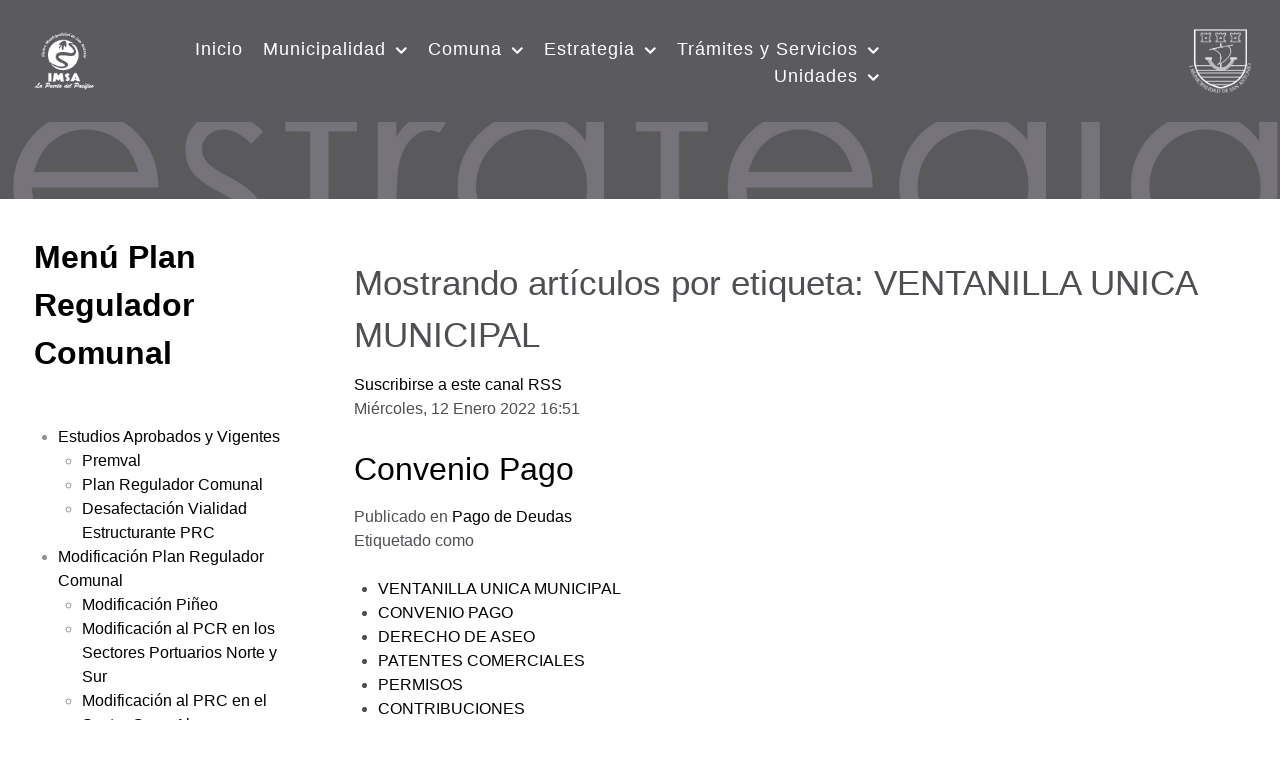

--- FILE ---
content_type: text/html; charset=utf-8
request_url: https://cuentapublica.sanantonio.cl/estudios-sin-tramitar-ni-aprobados/plan-regulador-comunal-global/itemlist/tag/VENTANILLA%20UNICA%20MUNICIPAL.html
body_size: 14123
content:
<!DOCTYPE html>
<html prefix="og: http://ogp.me/ns#" lang="es-ES" dir="ltr">
        <head>
    
            <meta name="viewport" content="width=device-width, initial-scale=1.0">
        <meta http-equiv="X-UA-Compatible" content="IE=edge"/>
        

        
            
    <meta charset="utf-8"/>
	<base href="https://cuentapublica.sanantonio.cl/estudios-sin-tramitar-ni-aprobados/plan-regulador-comunal-global/itemlist/tag/VENTANILLA%20UNICA%20MUNICIPAL.html"/>
	<meta name="keywords" content="San Antonio Ilustre Municipalidad Chile Pagos On-Line Avanza Comuna Puerto Inversiones Turismo Participación Ciudadana Noticias Transparencia Provincia SITSA SIG Regulador Discapacidad Noticias DIDECO Museo San Antonio Protección Civil Multiservcio Discapacidad Quiero Mi Barrio Presupuesto Participativo Pavimento Permiso de Circulacion Permiso de Circulación Patentes Comerciales Patentes Profesionales Patentes Empresas Derechos de Aseo Servicios Muncipales"/>
	<meta property="og:url" content="https://cuentapublica.sanantonio.cl/estudios-sin-tramitar-ni-aprobados/plan-regulador-comunal-global/itemlist/tag/VENTANILLA%20UNICA%20MUNICIPAL.html"/>
	<meta property="og:type" content="website"/>
	<meta property="og:title" content="VENTANILLA UNICA MUNICIPAL - I. Municipalidad de San Antonio"/>
	<meta property="og:description" content="I. Municipalidad de San Antonio - Chile"/>
	<meta name="twitter:card" content="summary"/>
	<meta name="twitter:title" content="VENTANILLA UNICA MUNICIPAL - I. Municipalidad de San Antonio"/>
	<meta name="twitter:description" content="I. Municipalidad de San Antonio - Chile"/>
	<meta name="description" content="I. Municipalidad de San Antonio - Chile"/>
	<meta name="generator" content="Joomla! - Open Source Content Management"/>
	<title>VENTANILLA UNICA MUNICIPAL - I. Municipalidad de San Antonio</title>
	<link href="/estudios-sin-tramitar-ni-aprobados/plan-regulador-comunal-global/itemlist/tag/VENTANILLA%20UNICA%20MUNICIPAL.html" rel="canonical"/>
	<link href="/estudios-sin-tramitar-ni-aprobados/plan-regulador-comunal-global/itemlist/tag/VENTANILLA%20UNICA%20MUNICIPAL.html?format=feed" rel="alternate" type="application/rss+xml" title="VENTANILLA UNICA MUNICIPAL - I. Municipalidad de San Antonio | Feed"/>
	<link href="/estudios-sin-tramitar-ni-aprobados/plan-regulador-comunal-global/itemlist/tag/VENTANILLA%20UNICA%20MUNICIPAL.html?format=feed&type=rss" rel="alternate" type="application/rss+xml" title="VENTANILLA UNICA MUNICIPAL - I. Municipalidad de San Antonio | RSS 2.0"/>
	<link href="/estudios-sin-tramitar-ni-aprobados/plan-regulador-comunal-global/itemlist/tag/VENTANILLA%20UNICA%20MUNICIPAL.html?format=feed&type=atom" rel="alternate" type="application/atom+xml" title="VENTANILLA UNICA MUNICIPAL - I. Municipalidad de San Antonio | Atom 1.0"/>
	<link href="/templates/rt_notio/favicon.ico" rel="shortcut icon" type="image/vnd.microsoft.icon"/>
	<link href="https://cdn.jsdelivr.net/npm/simple-line-icons@2.4.1/css/simple-line-icons.css" rel="stylesheet"/>
	<link href="/components/com_k2/css/k2.css?v=2.10.3&b=20200429" rel="stylesheet"/>
	<link href="https://www.sanantonio.cl/plugins/content/pdf_embed/assets/css/style.css" rel="stylesheet"/>
	<link href="/plugins,_system,_screenreader,_screenreader,_libraries,_controller,_css,_accessible.css+media,_gantry5,_engines,_nucleus,_css-compiled,_nucleus.css+templates,_rt_notio,_custom,_css-compiled,_notio_61.css,q697621b4+media,_gantry5,_assets,_css,_bootstrap-gantry.css+media,_gantry5,_engines,_nucleus,_css-compiled,_joomla.css+media,_jui,_css,_icomoon.css+media,_gantry5,_assets,_css,_font-awesome.min.css+templates,_rt_notio,_custom,_css-compiled,_notio-joomla_61.css,q6975f7c1+templates,_rt_notio,_custom,_css-compiled,_custom_61.css,q6975f7c1+templates,_rt_notio,_css,_animate.css.pagespeed.cc.2L1EvM10KL.css" rel="stylesheet"/>
	
	
	
	
	
	
	
	
	
	<style>#accessibility-links #text_plugin{width:80px}.headroom-bg-section+section,.headroom-bg-section+header{padding-top:95px!important}</style>
	<script src="/media/jui/js/jquery.min.js,q4b86a2d918be665b2b0c34a634a19197.pagespeed.jm.Esjhv-eXHl.js"></script>
	<script src="/media/jui/js/jquery-noconflict.js,q4b86a2d918be665b2b0c34a634a19197+jquery-migrate.min.js,q4b86a2d918be665b2b0c34a634a19197.pagespeed.jc.cjxqpGryNN.js"></script><script>eval(mod_pagespeed_pRIfAUl8p3);</script>
	<script>eval(mod_pagespeed_Me_Fx5V_1R);</script>
	<script src="/media/k2/assets/js/k2.frontend.js?v=2.10.3&b=20200429&sitepath=/"></script>
	<script src="/media,_jui,_js,_bootstrap.min.js,q4b86a2d918be665b2b0c34a634a19197+plugins,_system,_screenreader,_screenreader,_languages,_es-ES.js+plugins,_system,_screenreader,_screenreader,_libraries,_tts,_soundmanager,_soundmanager2.js.pagespeed.jc.HqmaWfIvZ5.js"></script><script>eval(mod_pagespeed_g$dssjtD4d);</script>
	<script>eval(mod_pagespeed_DoHuS38byl);</script>
	<script>eval(mod_pagespeed_p_yuZyeziz);</script>
	<script src="/plugins/system/screenreader/screenreader/libraries/tts/responsivevoice.js" defer></script>
	<script src="/plugins/system/screenreader/screenreader/libraries/tts/tts.js.pagespeed.jm.iE6crc_C15.js" defer></script>
	<script src="/plugins/system/screenreader/screenreader/libraries/controller/controller.js" defer></script>
	<script src="/media,_jui,_js,_jquery.ui.core.min.js,q4b86a2d918be665b2b0c34a634a19197+templates,_rt_notio,_js,_headroom.min.js.pagespeed.jc.PD6hZQG_v5.js"></script><script>eval(mod_pagespeed_x3f0F2$ZrN);</script>
	<script>eval(mod_pagespeed_98MifPMr_d);</script>
	<script src="https://www.googletagmanager.com/gtag/js?id=G-GQ8PLHPXM9"></script>
	<script>jQuery(function($){initTooltips();$("body").on("subform-row-add",initTooltips);function initTooltips(event,container){container=container||document;$(container).find(".hasTooltip").tooltip({"html":true,"container":"body"});}});window.soundManager.url='https://www.sanantonio.cl/plugins/system/screenreader/screenreader/libraries/tts/soundmanager/swf/';window.soundManager.debugMode=false;window.soundManager.defaultOptions.volume=80;var screenReaderConfigOptions={baseURI:'https://www.sanantonio.cl/',token:'9c4526f0c0b87f752a3ba6bf9c702a3c',langCode:'es',chunkLength:300,screenReaderVolume:'80',screenReaderVoiceSpeed:'normal',position:'bottomright',scrolling:'fixed',targetAppendto:'html',targetAppendMode:'bottom',preload:1,preloadTimeout:3000,autoBackgroundColor:1,readPage:1,readChildNodes:1,ieHighContrast:1,ieHighContrastAdvanced:1,selectedStorage:'session',gtranslateIntegration:0,readElementsHovering:0,elementsHoveringSelector:'p',selectMainpageareaText:0,excludeScripts:1,readImages:0,readImagesAttribute:'alt',readImagesOrdering:'before',readImagesHovering:0,mainpageSelector:'*[name*=main], *[class*=main], *[id*=main], *[id*=container], *[class*=container]',showlabel:1,labeltext:'Municipalidad de San Antonio',screenreaderIcon:'wheelchair',screenreader:1,highcontrast:1,highcontrastAlternate:1,colorHue:180,colorBrightness:6,rootTarget:0,dyslexicFont:1,grayHues:1,spacingSize:0,spacingSizeMin:0,spacingSizeMax:10,bigCursor:1,readingGuides:0,readability:0,readabilitySelector:'div.item-page,#content,div[itemprop=articleBody],div.item-content',hideImages:0,hideAlsoVideosIframes:0,customColors:0,customColorsCssSelectors:'',fontsizeMinimizedToolbar:0,hoverMinimizedToolbar:0,fontsize:1,fontsizeDefault:80,fontsizeMin:50,fontsizeMax:200,fontsizeSelector:'',fontSizeHeadersIncrement:20,toolbarBgcolor:'#eeeeee',template:'accessible.css',templateOrientation:'vertical',accesskey_play:'P',accesskey_pause:'E',accesskey_stop:'S',accesskey_increase:'O',accesskey_decrease:'U',accesskey_reset:'R',accesskey_highcontrast:'H',accesskey_highcontrast2:'J',accesskey_highcontrast3:'K',accesskey_dyslexic:'D',accesskey_grayhues:'G',accesskey_spacingsize_increase:'M',accesskey_spacingsize_decrease:'N',accesskey_bigcursor:'W',accesskey_reading_guides:'V',accesskey_readability:'Q',accesskey_hideimages:'F',accesskey_skiptocontents:'C',accesskey_minimized:'L',volume_accesskeys:1,accesskey_increase_volume:'+',accesskey_decrease_volume:'-',accesskey_change_text_color:'I',accesskey_change_background_color:'B',readerEngine:'proxy_responsive',useMobileReaderEngine:0,mobileReaderEngine:'proxy_responsive',proxyResponsiveApikey:'kWyXm5dC',proxyResponsiveLanguageGender:'auto',hideOnMobile:0,useMinimizedToolbar:1,statusMinimizedToolbar:'closed',minimizedToolbarOnlyMobile:0,showSkipToContents:0,skipToContentsSelector:'',removeLinksTarget:0,resetButtonBehavior:'fontsize'};window.dataLayer=window.dataLayer||[];function gtag(){dataLayer.push(arguments);}gtag('js',new Date());gtag('config','G-GQ8PLHPXM9');</script>

                
</head>

    <body class="gantry fullwidth site com_k2 view-itemlist no-layout task-tag dir-ltr itemid-1287 outline-61 g-offcanvas-left g-leftsidebar g-style-preset4">
        
                    

        <div id="g-offcanvas" data-g-offcanvas-swipe="0" data-g-offcanvas-css3="1">
                        <div class="g-grid">                        

        <div class="g-block size-100">
             <div id="mobile-menu-7048-particle" class="g-content g-particle">            <div id="g-mobilemenu-container" data-g-menu-breakpoint="51rem"></div>
            </div>
        </div>
            </div>
    </div>
        <div id="g-page-surround">
            <div class="g-offcanvas-hide g-offcanvas-toggle" role="navigation" data-offcanvas-toggle aria-controls="g-offcanvas" aria-expanded="false"><i class="fa fa-fw fa-bars"></i></div>                        

                                
                <section id="g-top" class="g-default-top section-horizontal-paddings">
                                        <div class="g-grid">                        

        <div class="g-block size-100">
             <div class="g-system-messages">
                                            
<div id="system-message-container">
    </div>

            
    </div>
        </div>
            </div>
            
    </section>
                    
                <section id="g-navigation" class="section-horizontal-paddings g-default-navigation">
                                        <div class="g-grid">                        

        <div class="g-block size-10 nomargintop nomarginbottom nopaddingtop nopaddingbottom">
             <div id="logo-8575-particle" class="g-content g-particle">            <a href="https://www.sanantonio.cl/" target="_self" title="I. Municipalidad de San Antonio" aria-label="I. Municipalidad de San Antonio" class="g-logo">
                        <img src="/images/2021/logo-blanco.png" alt="I. Municipalidad de San Antonio"/>
            </a>
            </div>
        </div>
                    

        <div class="g-block size-62 align-right">
             <div id="menu-9384-particle" class="g-content g-particle">            <nav class="g-main-nav" data-g-hover-expand="true">
        <ul class="g-toplevel">
                                                                                                                
        
                
        
                
        
        <li class="g-menu-item g-menu-item-type-component g-menu-item-398 g-standard  ">
                            <a class="g-menu-item-container" href="/">
                                                                <span class="g-menu-item-content">
                                    <span class="g-menu-item-title">Inicio</span>
            
                    </span>
                                                </a>
                                </li>
    
                                                                                                
        
                
        
                
        
        <li class="g-menu-item g-menu-item-type-separator g-menu-item-403 g-parent g-standard  ">
                            <div class="g-menu-item-container" data-g-menuparent="">                                                                            <span class="g-separator g-menu-item-content">            <span class="g-menu-item-title">Municipalidad</span>
            </span>
                                        <span class="g-menu-parent-indicator"></span>                            </div>                                                                <ul class="g-dropdown g-inactive g-fade g-dropdown-right">
            <li class="g-dropdown-column">
                        <div class="g-grid">
                        <div class="g-block size-100">
            <ul class="g-sublevel">
                <li class="g-level-1 g-go-back">
                    <a class="g-menu-item-container" href="#" data-g-menuparent=""><span>Back</span></a>
                </li>
                                                                                                                    
        
                
        
                
        
        <li class="g-menu-item g-menu-item-type-component g-menu-item-406 g-standard  ">
                            <a class="g-menu-item-container" href="/municipalidad/alcalde.html">
                                                                <span class="g-menu-item-content">
                                    <span class="g-menu-item-title">Alcalde</span>
            
                    </span>
                                                </a>
                                </li>
    
                                                                                                
        
                
        
                
        
        <li class="g-menu-item g-menu-item-type-component g-menu-item-407 g-standard  ">
                            <a class="g-menu-item-container" href="/municipalidad/concejo-municipal.html">
                                                                <span class="g-menu-item-content">
                                    <span class="g-menu-item-title">Concejo Municipal</span>
            
                    </span>
                                                </a>
                                        </li>
    
                                                                                                
        
                
        
                
        
        <li class="g-menu-item g-menu-item-type-component g-menu-item-408 g-parent g-standard g-menu-item-link-parent ">
                            <a class="g-menu-item-container" href="/municipalidad/concejo-civil.html">
                                                                <span class="g-menu-item-content">
                                    <span class="g-menu-item-title">Consejo de la Soc. Civil (cosoc)</span>
            
                    </span>
                    <span class="g-menu-parent-indicator" data-g-menuparent=""></span>                            </a>
                                                                            <ul class="g-dropdown g-inactive g-fade g-dropdown-right">
            <li class="g-dropdown-column">
                        <div class="g-grid">
                        <div class="g-block size-100">
            <ul class="g-sublevel">
                <li class="g-level-1 g-go-back">
                    <a class="g-menu-item-container" href="#" data-g-menuparent=""><span>Back</span></a>
                </li>
                                                                                                                    
        
                
        
                
        
        <li class="g-menu-item g-menu-item-type-component g-menu-item-1341 g-standard  ">
                            <a class="g-menu-item-container" href="/municipalidad/concejo-civil/guia-de-uso-actas-cosoc.html">
                                                                <span class="g-menu-item-content">
                                    <span class="g-menu-item-title">Guía de uso Actas Cosoc </span>
            
                    </span>
                                                </a>
                                </li>
    
                                        
    
            </ul>
        </div>
            </div>

            </li>
        </ul>
            </li>
    
                                                                                                
        
                
        
                
        
        <li class="g-menu-item g-menu-item-type-component g-menu-item-411 g-standard  ">
                            <a class="g-menu-item-container" href="/municipalidad/cuenta-publica.html">
                                                                <span class="g-menu-item-content">
                                    <span class="g-menu-item-title">Cuenta Pública</span>
            
                    </span>
                                                </a>
                                </li>
    
                                                                                                
        
                
        
                
        
        <li class="g-menu-item g-menu-item-type-component g-menu-item-416 g-parent g-standard g-menu-item-link-parent ">
                            <a class="g-menu-item-container" href="/municipalidad/noticias.html">
                                                                <span class="g-menu-item-content">
                                    <span class="g-menu-item-title">Noticias</span>
            
                    </span>
                    <span class="g-menu-parent-indicator" data-g-menuparent=""></span>                            </a>
                                                                            <ul class="g-dropdown g-inactive g-fade g-dropdown-right">
            <li class="g-dropdown-column">
                        <div class="g-grid">
                        <div class="g-block size-100">
            <ul class="g-sublevel">
                <li class="g-level-1 g-go-back">
                    <a class="g-menu-item-container" href="#" data-g-menuparent=""><span>Back</span></a>
                </li>
                                                            
                                        
                                        
    
            </ul>
        </div>
            </div>

            </li>
        </ul>
            </li>
    
                                                                                                
        
                
        
                
        
        <li class="g-menu-item g-menu-item-type-url g-menu-item-415 g-standard  ">
                            <a class="g-menu-item-container" href="http://www.portaltransparencia.cl/PortalPdT/pdtta?codOrganismo=MU280">
                                                                <span class="g-menu-item-content">
                                    <span class="g-menu-item-title">Transparencia </span>
            
                    </span>
                                                </a>
                                </li>
    
                                        
                                                                                                
        
                
        
                
        
        <li class="g-menu-item g-menu-item-type-component g-menu-item-590 g-parent g-standard g-menu-item-link-parent ">
                            <a class="g-menu-item-container" href="/municipalidad/normativa.html">
                                                                <span class="g-menu-item-content">
                                    <span class="g-menu-item-title">Normativa</span>
            
                    </span>
                    <span class="g-menu-parent-indicator" data-g-menuparent=""></span>                            </a>
                                                                            <ul class="g-dropdown g-inactive g-fade g-dropdown-right">
            <li class="g-dropdown-column">
                        <div class="g-grid">
                        <div class="g-block size-100">
            <ul class="g-sublevel">
                <li class="g-level-1 g-go-back">
                    <a class="g-menu-item-container" href="#" data-g-menuparent=""><span>Back</span></a>
                </li>
                                                                                                                    
        
                
        
                
        
        <li class="g-menu-item g-menu-item-type-component g-menu-item-1410 g-standard  ">
                            <a class="g-menu-item-container" href="/municipalidad/normativa/ordenanza-derechos-municipales.html">
                                                                <span class="g-menu-item-content">
                                    <span class="g-menu-item-title">Ordenanza Derechos Municipales</span>
            
                    </span>
                                                </a>
                                </li>
    
    
            </ul>
        </div>
            </div>

            </li>
        </ul>
            </li>
    
                                        
                                        
                                        
    
            </ul>
        </div>
            </div>

            </li>
        </ul>
            </li>
    
                                                                                                
        
                
        
                
        
        <li class="g-menu-item g-menu-item-type-separator g-menu-item-417 g-parent g-standard  ">
                            <div class="g-menu-item-container" data-g-menuparent="">                                                                            <span class="g-separator g-menu-item-content">            <span class="g-menu-item-title">Comuna</span>
            </span>
                                        <span class="g-menu-parent-indicator"></span>                            </div>                                                                <ul class="g-dropdown g-inactive g-fade g-dropdown-right">
            <li class="g-dropdown-column">
                        <div class="g-grid">
                        <div class="g-block size-100">
            <ul class="g-sublevel">
                <li class="g-level-1 g-go-back">
                    <a class="g-menu-item-container" href="#" data-g-menuparent=""><span>Back</span></a>
                </li>
                                                            
                                                                                                
        
                
        
                
        
        <li class="g-menu-item g-menu-item-type-component g-menu-item-404 g-standard  ">
                            <a class="g-menu-item-container" href="/san-antonio/historia.html">
                                                                <span class="g-menu-item-content">
                                    <span class="g-menu-item-title">Historia Municipio</span>
            
                    </span>
                                                </a>
                                </li>
    
                                                                                                
        
                
        
                
        
        <li class="g-menu-item g-menu-item-type-component g-menu-item-1294 g-standard  ">
                            <a class="g-menu-item-container" href="/san-antonio/historia-comuna.html">
                                                                <span class="g-menu-item-content">
                                    <span class="g-menu-item-title">Historia Comuna</span>
            
                    </span>
                                                </a>
                                </li>
    
                                        
                                        
                                        
                                                                                                
        
                
        
                
        
        <li class="g-menu-item g-menu-item-type-component g-menu-item-423 g-standard  ">
                            <a class="g-menu-item-container" href="/san-antonio/territorio.html">
                                                                <span class="g-menu-item-content">
                                    <span class="g-menu-item-title">Territorio</span>
            
                    </span>
                                                </a>
                                </li>
    
                                                                                                
        
                
        
                
        
        <li class="g-menu-item g-menu-item-type-component g-menu-item-528 g-standard  ">
                            <a class="g-menu-item-container" href="/san-antonio/galeria.html">
                                                                <span class="g-menu-item-content">
                                    <span class="g-menu-item-title">Galería</span>
            
                    </span>
                                                </a>
                                </li>
    
                                        
    
            </ul>
        </div>
            </div>

            </li>
        </ul>
            </li>
    
                                                                                                
        
                
        
                
        
        <li class="g-menu-item g-menu-item-type-separator g-menu-item-1193 g-parent g-standard  ">
                            <div class="g-menu-item-container" data-g-menuparent="">                                                                            <span class="g-separator g-menu-item-content">            <span class="g-menu-item-title">Estrategia</span>
            </span>
                                        <span class="g-menu-parent-indicator"></span>                            </div>                                                                <ul class="g-dropdown g-inactive g-fade g-dropdown-right">
            <li class="g-dropdown-column">
                        <div class="g-grid">
                        <div class="g-block size-100">
            <ul class="g-sublevel">
                <li class="g-level-1 g-go-back">
                    <a class="g-menu-item-container" href="#" data-g-menuparent=""><span>Back</span></a>
                </li>
                                                                                                                    
        
                
        
                
        
        <li class="g-menu-item g-menu-item-type-component g-menu-item-409 g-standard  ">
                            <a class="g-menu-item-container" href="/estrategia/objetivos.html">
                                                                <span class="g-menu-item-content">
                                    <span class="g-menu-item-title">Misión y Visión</span>
            
                    </span>
                                                </a>
                                </li>
    
                                                                                                
        
                
        
                
        
        <li class="g-menu-item g-menu-item-type-component g-menu-item-1192 g-standard  ">
                            <a class="g-menu-item-container" href="/estrategia/politicas-publicas.html">
                                                                <span class="g-menu-item-content">
                                    <span class="g-menu-item-title">Políticas Públicas</span>
            
                    </span>
                                                </a>
                                </li>
    
                                                                                                
        
                
        
                
        
        <li class="g-menu-item g-menu-item-type-component g-menu-item-1194 g-standard  ">
                            <a class="g-menu-item-container" href="/estrategia/pladeco.html">
                                                                <span class="g-menu-item-content">
                                    <span class="g-menu-item-title">Pladeco</span>
            
                    </span>
                                                </a>
                                </li>
    
                                                                                                
        
                
        
                
        
        <li class="g-menu-item g-menu-item-type-component g-menu-item-493 g-standard  ">
                            <a class="g-menu-item-container" href="/estrategia/plan-regulador.html">
                                                                <span class="g-menu-item-content">
                                    <span class="g-menu-item-title">Plan Regulador</span>
            
                    </span>
                                                </a>
                                </li>
    
                                                                                                
        
                
        
                
        
        <li class="g-menu-item g-menu-item-type-component g-menu-item-1230 g-standard  ">
                            <a class="g-menu-item-container" href="/estrategia/plan-anual.html">
                                                                <span class="g-menu-item-content">
                                    <span class="g-menu-item-title">Plan Anual</span>
            
                    </span>
                                                </a>
                                </li>
    
                                                                                                
        
                
        
                
        
        <li class="g-menu-item g-menu-item-type-component g-menu-item-494 g-standard  ">
                            <a class="g-menu-item-container" href="/estrategia/plan-proteccion-civil.html">
                                                                <span class="g-menu-item-content">
                                    <span class="g-menu-item-title">Plan Comunal de Seguridad Pública</span>
            
                    </span>
                                                </a>
                                </li>
    
                                                                                                
        
                
        
                
        
        <li class="g-menu-item g-menu-item-type-component g-menu-item-490 g-standard  ">
                            <a class="g-menu-item-container" href="/estrategia/plan-salud.html">
                                                                <span class="g-menu-item-content">
                                    <span class="g-menu-item-title">Plan Salud</span>
            
                    </span>
                                                </a>
                                </li>
    
                                                                                                
        
                
        
                
        
        <li class="g-menu-item g-menu-item-type-component g-menu-item-491 g-standard  ">
                            <a class="g-menu-item-container" href="/estrategia/plan-educacion.html">
                                                                <span class="g-menu-item-content">
                                    <span class="g-menu-item-title">Plan Educación </span>
            
                    </span>
                                                </a>
                                </li>
    
                                                                                                
        
                
        
                
        
        <li class="g-menu-item g-menu-item-type-url g-menu-item-492 g-standard  ">
                            <a class="g-menu-item-container" href="https://www.portaltransparencia.cl/PortalPdT/pdtta/-/ta/MU280/PA/BEP">
                                                                <span class="g-menu-item-content">
                                    <span class="g-menu-item-title">Presupuesto Municipal </span>
            
                    </span>
                                                </a>
                                </li>
    
                                                                                                
        
                
        
                
        
        <li class="g-menu-item g-menu-item-type-component g-menu-item-412 g-parent g-standard g-menu-item-link-parent ">
                            <a class="g-menu-item-container" href="/estrategia/proyectos.html">
                                                                <span class="g-menu-item-content">
                                    <span class="g-menu-item-title">Proyectos</span>
            
                    </span>
                    <span class="g-menu-parent-indicator" data-g-menuparent=""></span>                            </a>
                                                                            <ul class="g-dropdown g-inactive g-fade g-dropdown-right">
            <li class="g-dropdown-column">
                        <div class="g-grid">
                        <div class="g-block size-100">
            <ul class="g-sublevel">
                <li class="g-level-1 g-go-back">
                    <a class="g-menu-item-container" href="#" data-g-menuparent=""><span>Back</span></a>
                </li>
                                                                                                                    
        
                
        
                
        
        <li class="g-menu-item g-menu-item-type-component g-menu-item-497 g-standard  ">
                            <a class="g-menu-item-container" href="/estrategia/proyectos/2015-09-24-14-29-15.html">
                                                                <span class="g-menu-item-content">
                                    <span class="g-menu-item-title">Proyectos en Licitación</span>
            
                    </span>
                                                </a>
                                </li>
    
                                                                                                
        
                
        
                
        
        <li class="g-menu-item g-menu-item-type-component g-menu-item-498 g-standard  ">
                            <a class="g-menu-item-container" href="/estrategia/proyectos/2015-09-24-14-29-57.html">
                                                                <span class="g-menu-item-content">
                                    <span class="g-menu-item-title">Proyectos en Desarrollo</span>
            
                    </span>
                                                </a>
                                </li>
    
                                                                                                
        
                
        
                
        
        <li class="g-menu-item g-menu-item-type-component g-menu-item-499 g-standard  ">
                            <a class="g-menu-item-container" href="/estrategia/proyectos/2015-09-24-14-30-34.html">
                                                                <span class="g-menu-item-content">
                                    <span class="g-menu-item-title">Proyectos Finalizados</span>
            
                    </span>
                                                </a>
                                </li>
    
    
            </ul>
        </div>
            </div>

            </li>
        </ul>
            </li>
    
                                        
                                                                                                
        
                
        
                
        
        <li class="g-menu-item g-menu-item-type-component g-menu-item-1487 g-standard  ">
                            <a class="g-menu-item-container" href="/estrategia/otros-planes-operativos.html">
                                                                <span class="g-menu-item-content">
                                    <span class="g-menu-item-title">Otros Planes Operativos</span>
            
                    </span>
                                                </a>
                                </li>
    
    
            </ul>
        </div>
            </div>

            </li>
        </ul>
            </li>
    
                                                                                                
        
                
        
                
        
        <li class="g-menu-item g-menu-item-type-heading g-menu-item-424 g-parent g-standard  ">
                            <div class="g-menu-item-container" data-g-menuparent="">                                                                            <span class="g-nav-header g-menu-item-content">            <span class="g-menu-item-title">Trámites y Servicios</span>
            </span>
                                        <span class="g-menu-parent-indicator"></span>                            </div>                                                                <ul class="g-dropdown g-inactive g-fade g-dropdown-left">
            <li class="g-dropdown-column">
                        <div class="g-grid">
                        <div class="g-block size-100">
            <ul class="g-sublevel">
                <li class="g-level-1 g-go-back">
                    <a class="g-menu-item-container" href="#" data-g-menuparent=""><span>Back</span></a>
                </li>
                                                                                                                    
        
                
        
                
        
        <li class="g-menu-item g-menu-item-type-component g-menu-item-992 g-parent g-standard g-menu-item-link-parent ">
                            <a class="g-menu-item-container" href="/servicios/portal-servicios.html">
                                                                <span class="g-menu-item-content">
                                    <span class="g-menu-item-title">Portal Trámites</span>
            
                    </span>
                    <span class="g-menu-parent-indicator" data-g-menuparent=""></span>                            </a>
                                                                            <ul class="g-dropdown g-inactive g-fade g-dropdown-left">
            <li class="g-dropdown-column">
                        <div class="g-grid">
                        <div class="g-block size-100">
            <ul class="g-sublevel">
                <li class="g-level-1 g-go-back">
                    <a class="g-menu-item-container" href="#" data-g-menuparent=""><span>Back</span></a>
                </li>
                                                                                                                    
        
                
        
                
        
        <li class="g-menu-item g-menu-item-type-component g-menu-item-1000 g-standard  ">
                            <a class="g-menu-item-container" href="/servicios/portal-servicios/inicio.html">
                                                                <span class="g-menu-item-content">
                                    <span class="g-menu-item-title">Inicio</span>
            
                    </span>
                                                </a>
                                </li>
    
                                        
                                                                                                
        
                
        
                
        
        <li class="g-menu-item g-menu-item-type-component g-menu-item-993 g-standard  ">
                            <a class="g-menu-item-container" href="/servicios/portal-servicios/tramites-por-tematica.html">
                                                                <span class="g-menu-item-content">
                                    <span class="g-menu-item-title">Por Temática</span>
            
                    </span>
                                                </a>
                                </li>
    
                                                                                                
        
                
        
                
        
        <li class="g-menu-item g-menu-item-type-component g-menu-item-999 g-standard  ">
                            <a class="g-menu-item-container" href="/servicios/portal-servicios/tramites-por-unidades.html">
                                                                <span class="g-menu-item-content">
                                    <span class="g-menu-item-title">Por Unidades</span>
            
                    </span>
                                                </a>
                                </li>
    
                                                                                                
        
                
        
                
        
        <li class="g-menu-item g-menu-item-type-component g-menu-item-1001 g-standard  ">
                            <a class="g-menu-item-container" href="/servicios/portal-servicios/por-orden-alfabetico.html">
                                                                <span class="g-menu-item-content">
                                    <span class="g-menu-item-title">Por Orden Alfabético</span>
            
                    </span>
                                                </a>
                                </li>
    
                                                                                                
        
                
        
                
        
        <li class="g-menu-item g-menu-item-type-component g-menu-item-1390 g-standard  ">
                            <a class="g-menu-item-container" href="/servicios/portal-servicios/tramites-municipales.html">
                                                                <span class="g-menu-item-content">
                                    <span class="g-menu-item-title">Tramites Municipales</span>
            
                    </span>
                                                </a>
                                </li>
    
    
            </ul>
        </div>
            </div>

            </li>
        </ul>
            </li>
    
                                                                                                
        
                
        
                
        
        <li class="g-menu-item g-menu-item-type-url g-menu-item-432 g-parent g-standard g-menu-item-link-parent ">
                            <a class="g-menu-item-container" href="https://sanantonio.vecinodigital.cl/Vecino_Digital/">
                                                                <span class="g-menu-item-content">
                                    <span class="g-menu-item-title">Pagos Online</span>
            
                    </span>
                    <span class="g-menu-parent-indicator" data-g-menuparent=""></span>                            </a>
                                                                            <ul class="g-dropdown g-inactive g-fade g-dropdown-right">
            <li class="g-dropdown-column">
                        <div class="g-grid">
                        <div class="g-block size-100">
            <ul class="g-sublevel">
                <li class="g-level-1 g-go-back">
                    <a class="g-menu-item-container" href="#" data-g-menuparent=""><span>Back</span></a>
                </li>
                                                            
                                        
                                        
                                        
                                                                                                
        
                
        
                
        
        <li class="g-menu-item g-menu-item-type-component g-menu-item-1411 g-standard  ">
                            <a class="g-menu-item-container" href="/servicios/servicio-pagos/portal-de-pagos.html">
                                                                <span class="g-menu-item-content">
                                    <span class="g-menu-item-title">Portal de Pagos</span>
            
                    </span>
                                                </a>
                                </li>
    
    
            </ul>
        </div>
            </div>

            </li>
        </ul>
            </li>
    
                                                                                                
                                                                                                                                
                
        
                
        
        <li class="g-menu-item g-menu-item-type-heading g-menu-item-909 g-parent g-standard  ">
                            <div class="g-menu-item-container" data-g-menuparent="">                                                                            <span class="g-nav-header g-menu-item-content">            <span class="g-menu-item-title">Validación de Documentos</span>
            </span>
                                        <span class="g-menu-parent-indicator"></span>                            </div>                                                                <ul class="g-dropdown g-inactive g-fade g-dropdown-left">
            <li class="g-dropdown-column">
                        <div class="g-grid">
                        <div class="g-block size-100">
            <ul class="g-sublevel">
                <li class="g-level-1 g-go-back">
                    <a class="g-menu-item-container" href="#" data-g-menuparent=""><span>Back</span></a>
                </li>
                                                                                                                    
                                                                                                                                
                
        
                
        
        <li class="g-menu-item g-menu-item-type-url g-menu-item-910 g-standard  ">
                            <a class="g-menu-item-container" href="https://validadecretopago.sanantonio.cl:8443/" target="_blank" rel="noopener&#x20;noreferrer">
                                                                <span class="g-menu-item-content">
                                    <span class="g-menu-item-title">Decreto de Pago</span>
            
                    </span>
                                                </a>
                                </li>
    
                                                                                                
                                                                                                                                
                
        
                
        
        <li class="g-menu-item g-menu-item-type-url g-menu-item-911 g-standard  ">
                            <a class="g-menu-item-container" href="https://www.e-com.cl/Pagos/PermisoCirculacion/renovacion/validacionpermiso.asp?codmunic=1" target="_blank" rel="noopener&#x20;noreferrer">
                                                                <span class="g-menu-item-content">
                                    <span class="g-menu-item-title">Permisos de Circulación</span>
            
                    </span>
                                                </a>
                                </li>
    
                                                                                                
                                                                                                                                
                
        
                
        
        <li class="g-menu-item g-menu-item-type-url g-menu-item-912 g-standard  ">
                            <a class="g-menu-item-container" href="http://www.e-com.cl/pagos/patentescomerciales/pago%20patentes/online/validacionpatente.asp?codMunic=1" target="_blank" rel="noopener&#x20;noreferrer">
                                                                <span class="g-menu-item-content">
                                    <span class="g-menu-item-title">Patentes Comerciales</span>
            
                    </span>
                                                </a>
                                </li>
    
    
            </ul>
        </div>
            </div>

            </li>
        </ul>
            </li>
    
                                                                                                
        
                
        
                
        
        <li class="g-menu-item g-menu-item-type-component g-menu-item-985 g-standard  ">
                            <a class="g-menu-item-container" href="/servicios/farmacia-municipal.html">
                                                                <span class="g-menu-item-content">
                                    <span class="g-menu-item-title">Farmacia Municipal</span>
            
                    </span>
                                                </a>
                                </li>
    
                                                                                                
        
                
        
                
        
        <li class="g-menu-item g-menu-item-type-component g-menu-item-921 g-standard  ">
                            <a class="g-menu-item-container" href="/servicios/ley-n-21-146-organizaciones-comunitarias.html">
                                                                <span class="g-menu-item-content">
                                    <span class="g-menu-item-title">Ley N°21.146 - Organizaciones Comunitarias</span>
            
                    </span>
                                                </a>
                                </li>
    
                                                                                                
        
                
        
                
        
        <li class="g-menu-item g-menu-item-type-separator g-menu-item-500 g-parent g-standard  ">
                            <div class="g-menu-item-container" data-g-menuparent="">                                                                            <span class="g-separator g-menu-item-content">            <span class="g-menu-item-title">Utilidad Pública</span>
            </span>
                                        <span class="g-menu-parent-indicator"></span>                            </div>                                                                <ul class="g-dropdown g-inactive g-fade g-dropdown-left">
            <li class="g-dropdown-column">
                        <div class="g-grid">
                        <div class="g-block size-100">
            <ul class="g-sublevel">
                <li class="g-level-1 g-go-back">
                    <a class="g-menu-item-container" href="#" data-g-menuparent=""><span>Back</span></a>
                </li>
                                                                                                                    
        
                
        
                
        
        <li class="g-menu-item g-menu-item-type-url g-menu-item-523 g-standard  ">
                            <a class="g-menu-item-container" href="https://www.sanantonio.cl/servicios/farmacia-municipal.html">
                                                                <span class="g-menu-item-content">
                                    <span class="g-menu-item-title">Farmacias de Turno</span>
            
                    </span>
                                                </a>
                                </li>
    
                                        
                                        
                                                                                                
        
                
        
                
        
        <li class="g-menu-item g-menu-item-type-component g-menu-item-504 g-standard  ">
                            <a class="g-menu-item-container" href="/servicios/utilidad-publica/2015-09-24-14-34-11.html">
                                                                <span class="g-menu-item-content">
                                    <span class="g-menu-item-title">Teléfonos IMSA</span>
            
                    </span>
                                                </a>
                                </li>
    
                                                                                                
        
                
        
                
        
        <li class="g-menu-item g-menu-item-type-component g-menu-item-502 g-standard  ">
                            <a class="g-menu-item-container" href="/servicios/utilidad-publica/2015-09-24-14-33-15.html">
                                                                <span class="g-menu-item-content">
                                    <span class="g-menu-item-title">Ferias Libres</span>
            
                    </span>
                                                </a>
                                </li>
    
                                                                                                
        
                
        
                
        
        <li class="g-menu-item g-menu-item-type-component g-menu-item-1342 g-standard  ">
                            <a class="g-menu-item-container" href="/servicios/utilidad-publica/plan-cuadrante.html">
                                                                <span class="g-menu-item-content">
                                    <span class="g-menu-item-title">Plan Cuadrante</span>
            
                    </span>
                                                </a>
                                </li>
    
                                        
                                                                                                
        
                
        
                
        
        <li class="g-menu-item g-menu-item-type-component g-menu-item-1413 g-standard  ">
                            <a class="g-menu-item-container" href="/servicios/utilidad-publica/boletin-noticioso.html">
                                                                <span class="g-menu-item-content">
                                    <span class="g-menu-item-title">Boletín Noticioso</span>
            
                    </span>
                                                </a>
                                </li>
    
                                                                                                
        
                
        
                
        
        <li class="g-menu-item g-menu-item-type-component g-menu-item-1414 g-standard  ">
                            <a class="g-menu-item-container" href="/servicios/utilidad-publica/mapa-tsunami.html">
                                                                <span class="g-menu-item-content">
                                    <span class="g-menu-item-title">Mapa Tsunami</span>
            
                    </span>
                                                </a>
                                </li>
    
    
            </ul>
        </div>
            </div>

            </li>
        </ul>
            </li>
    
                                                                                                
                                                                                                                                
                
        
                
        
        <li class="g-menu-item g-menu-item-type-url g-menu-item-479 g-standard  ">
                            <a class="g-menu-item-container" href="https://sanantonio.cerofilas.gob.cl/categoria/33/procesos" target="_blank" rel="noopener&#x20;noreferrer">
                                                                <span class="g-menu-item-content">
                                    <span class="g-menu-item-title">Contacto</span>
            
                    </span>
                                                </a>
                                </li>
    
                                        
                                        
                                        
                                        
                                                                                                
        
                
        
                
        
        <li class="g-menu-item g-menu-item-type-component g-menu-item-1343 g-standard  ">
                            <a class="g-menu-item-container" href="/servicios/concursos-publicos.html">
                                                                <span class="g-menu-item-content">
                                    <span class="g-menu-item-title">Concursos Públicos</span>
            
                    </span>
                                                </a>
                                </li>
    
                                        
                                                                                                
        
                
        
                
        
        <li class="g-menu-item g-menu-item-type-component g-menu-item-1350 g-standard  ">
                            <a class="g-menu-item-container" href="/servicios/registro-social-de-hogares-rsh.html">
                                                                <span class="g-menu-item-content">
                                    <span class="g-menu-item-title">Registro Social de Hogares RSH</span>
            
                    </span>
                                                </a>
                                </li>
    
    
            </ul>
        </div>
            </div>

            </li>
        </ul>
            </li>
    
                                                                                                
        
                
        
                
        
        <li class="g-menu-item g-menu-item-type-component g-menu-item-1081 g-parent g-standard g-menu-item-link-parent ">
                            <a class="g-menu-item-container" href="/unidades-municipales.html">
                                                                <span class="g-menu-item-content">
                                    <span class="g-menu-item-title">Unidades</span>
            
                    </span>
                    <span class="g-menu-parent-indicator" data-g-menuparent=""></span>                            </a>
                                                                            <ul class="g-dropdown g-inactive g-fade g-dropdown-right">
            <li class="g-dropdown-column">
                        <div class="g-grid">
                        <div class="g-block size-100">
            <ul class="g-sublevel">
                <li class="g-level-1 g-go-back">
                    <a class="g-menu-item-container" href="#" data-g-menuparent=""><span>Back</span></a>
                </li>
                                                                                                                    
        
                
        
                
        
        <li class="g-menu-item g-menu-item-type-component g-menu-item-1415 g-parent g-standard g-menu-item-link-parent ">
                            <a class="g-menu-item-container" href="/unidades-municipales/alcaldia.html">
                                                                <span class="g-menu-item-content">
                                    <span class="g-menu-item-title">Alcaldía</span>
            
                    </span>
                    <span class="g-menu-parent-indicator" data-g-menuparent=""></span>                            </a>
                                                                            <ul class="g-dropdown g-inactive g-fade g-dropdown-right">
            <li class="g-dropdown-column">
                        <div class="g-grid">
                        <div class="g-block size-100">
            <ul class="g-sublevel">
                <li class="g-level-1 g-go-back">
                    <a class="g-menu-item-container" href="#" data-g-menuparent=""><span>Back</span></a>
                </li>
                                                                                                                    
        
                
        
                
        
        <li class="g-menu-item g-menu-item-type-component g-menu-item-1416 g-parent g-standard g-menu-item-link-parent ">
                            <a class="g-menu-item-container" href="/unidades-municipales/alcaldia/departamento-de-cultura.html">
                                                                <span class="g-menu-item-content">
                                    <span class="g-menu-item-title">Departamento de Cultura</span>
            
                    </span>
                    <span class="g-menu-parent-indicator" data-g-menuparent=""></span>                            </a>
                                                                            <ul class="g-dropdown g-inactive g-fade g-dropdown-right">
            <li class="g-dropdown-column">
                        <div class="g-grid">
                        <div class="g-block size-100">
            <ul class="g-sublevel">
                <li class="g-level-1 g-go-back">
                    <a class="g-menu-item-container" href="#" data-g-menuparent=""><span>Back</span></a>
                </li>
                                                                                                                    
        
                
        
                
        
        <li class="g-menu-item g-menu-item-type-component g-menu-item-1417 g-standard  ">
                            <a class="g-menu-item-container" href="/unidades-municipales/alcaldia/departamento-de-cultura/centro-cultural-san-antonio.html">
                                                                <span class="g-menu-item-content">
                                    <span class="g-menu-item-title">Centro Cultural San Antonio</span>
            
                    </span>
                                                </a>
                                </li>
    
                                                                                                
        
                
        
                
        
        <li class="g-menu-item g-menu-item-type-component g-menu-item-1418 g-standard  ">
                            <a class="g-menu-item-container" href="/unidades-municipales/alcaldia/departamento-de-cultura/museo-municipal.html">
                                                                <span class="g-menu-item-content">
                                    <span class="g-menu-item-title">Museo Municipal</span>
            
                    </span>
                                                </a>
                                </li>
    
                                                                                                
        
                
        
                
        
        <li class="g-menu-item g-menu-item-type-component g-menu-item-1419 g-standard  ">
                            <a class="g-menu-item-container" href="/unidades-municipales/alcaldia/departamento-de-cultura/biblioteca-municipal-vicente-huidobro.html">
                                                                <span class="g-menu-item-content">
                                    <span class="g-menu-item-title">Biblioteca Municipal Vicente Huidobro</span>
            
                    </span>
                                                </a>
                                </li>
    
    
            </ul>
        </div>
            </div>

            </li>
        </ul>
            </li>
    
    
            </ul>
        </div>
            </div>

            </li>
        </ul>
            </li>
    
                                                                                                
        
                
        
                
        
        <li class="g-menu-item g-menu-item-type-component g-menu-item-1461 g-parent g-standard g-menu-item-link-parent ">
                            <a class="g-menu-item-container" href="/unidades-municipales/dideco.html">
                                                                <span class="g-menu-item-content">
                                    <span class="g-menu-item-title">Dideco</span>
            
                    </span>
                    <span class="g-menu-parent-indicator" data-g-menuparent=""></span>                            </a>
                                                                            <ul class="g-dropdown g-inactive g-fade g-dropdown-right">
            <li class="g-dropdown-column">
                        <div class="g-grid">
                        <div class="g-block size-100">
            <ul class="g-sublevel">
                <li class="g-level-1 g-go-back">
                    <a class="g-menu-item-container" href="#" data-g-menuparent=""><span>Back</span></a>
                </li>
                                                                                                                    
        
                
        
                
        
        <li class="g-menu-item g-menu-item-type-component g-menu-item-1462 g-standard  ">
                            <a class="g-menu-item-container" href="/unidades-municipales/dideco/departamento-de-proteccion-social.html">
                                                                <span class="g-menu-item-content">
                                    <span class="g-menu-item-title">Departamento de Protección Social</span>
            
                    </span>
                                                </a>
                                </li>
    
                                                                                                
        
                
        
                
        
        <li class="g-menu-item g-menu-item-type-component g-menu-item-1463 g-standard  ">
                            <a class="g-menu-item-container" href="/unidades-municipales/dideco/departamento-social.html">
                                                                <span class="g-menu-item-content">
                                    <span class="g-menu-item-title">Departamento Social</span>
            
                    </span>
                                                </a>
                                </li>
    
                                                                                                
        
                
        
                
        
        <li class="g-menu-item g-menu-item-type-component g-menu-item-1464 g-standard  ">
                            <a class="g-menu-item-container" href="/unidades-municipales/dideco/departamento-de-promocion-omil.html">
                                                                <span class="g-menu-item-content">
                                    <span class="g-menu-item-title">Departamento de Promoción OMIL</span>
            
                    </span>
                                                </a>
                                </li>
    
                                                                                                
        
                
        
                
        
        <li class="g-menu-item g-menu-item-type-component g-menu-item-1465 g-standard  ">
                            <a class="g-menu-item-container" href="/unidades-municipales/dideco/departamento-de-organizaciones-comunitarias.html">
                                                                <span class="g-menu-item-content">
                                    <span class="g-menu-item-title">Departamento Organizaciones Comunitarias</span>
            
                    </span>
                                                </a>
                                </li>
    
                                                                                                
        
                
        
                
        
        <li class="g-menu-item g-menu-item-type-component g-menu-item-1466 g-standard  ">
                            <a class="g-menu-item-container" href="/unidades-municipales/dideco/departamento-de-programas-sociales-y-territoriales.html">
                                                                <span class="g-menu-item-content">
                                    <span class="g-menu-item-title">Departamento de Programas Sociales y Territoriales</span>
            
                    </span>
                                                </a>
                                </li>
    
                                                                                                
        
                
        
                
        
        <li class="g-menu-item g-menu-item-type-component g-menu-item-1467 g-standard  ">
                            <a class="g-menu-item-container" href="/unidades-municipales/dideco/subvenciones.html">
                                                                <span class="g-menu-item-content">
                                    <span class="g-menu-item-title">Subvenciones</span>
            
                    </span>
                                                </a>
                                </li>
    
    
            </ul>
        </div>
            </div>

            </li>
        </ul>
            </li>
    
                                                                                                
        
                
        
                
        
        <li class="g-menu-item g-menu-item-type-component g-menu-item-1422 g-parent g-standard g-menu-item-link-parent ">
                            <a class="g-menu-item-container" href="/unidades-municipales/secpla.html">
                                                                <span class="g-menu-item-content">
                                    <span class="g-menu-item-title">Secpla</span>
            
                    </span>
                    <span class="g-menu-parent-indicator" data-g-menuparent=""></span>                            </a>
                                                                            <ul class="g-dropdown g-inactive g-fade g-dropdown-right">
            <li class="g-dropdown-column">
                        <div class="g-grid">
                        <div class="g-block size-100">
            <ul class="g-sublevel">
                <li class="g-level-1 g-go-back">
                    <a class="g-menu-item-container" href="#" data-g-menuparent=""><span>Back</span></a>
                </li>
                                                                                                                    
        
                
        
                
        
        <li class="g-menu-item g-menu-item-type-component g-menu-item-1423 g-standard  ">
                            <a class="g-menu-item-container" href="/unidades-municipales/secpla/asesoria-urbana.html">
                                                                <span class="g-menu-item-content">
                                    <span class="g-menu-item-title">Asesoría urbana</span>
            
                    </span>
                                                </a>
                                </li>
    
                                                                                                
        
                
        
                
        
        <li class="g-menu-item g-menu-item-type-component g-menu-item-1424 g-standard  ">
                            <a class="g-menu-item-container" href="/unidades-municipales/secpla/desarrollo-economico.html">
                                                                <span class="g-menu-item-content">
                                    <span class="g-menu-item-title">Desarrollo económico</span>
            
                    </span>
                                                </a>
                                </li>
    
                                                                                                
        
                
        
                
        
        <li class="g-menu-item g-menu-item-type-component g-menu-item-1425 g-standard  ">
                            <a class="g-menu-item-container" href="/unidades-municipales/secpla/infraestructura.html">
                                                                <span class="g-menu-item-content">
                                    <span class="g-menu-item-title">Infraestructura</span>
            
                    </span>
                                                </a>
                                </li>
    
                                                                                                
        
                
        
                
        
        <li class="g-menu-item g-menu-item-type-component g-menu-item-1426 g-standard  ">
                            <a class="g-menu-item-container" href="/unidades-municipales/secpla/gestion-habitacional.html">
                                                                <span class="g-menu-item-content">
                                    <span class="g-menu-item-title">Gestión habitacional</span>
            
                    </span>
                                                </a>
                                </li>
    
                                                                                                
        
                
        
                
        
        <li class="g-menu-item g-menu-item-type-component g-menu-item-1427 g-standard  ">
                            <a class="g-menu-item-container" href="/unidades-municipales/secpla/planificacion-del-presupuesto-municipal.html">
                                                                <span class="g-menu-item-content">
                                    <span class="g-menu-item-title">Planificación del presupuesto municipal</span>
            
                    </span>
                                                </a>
                                </li>
    
                                                                                                
        
                
        
                
        
        <li class="g-menu-item g-menu-item-type-component g-menu-item-1428 g-standard  ">
                            <a class="g-menu-item-container" href="/unidades-municipales/secpla/elaboracion-de-bases-de-licitacion.html">
                                                                <span class="g-menu-item-content">
                                    <span class="g-menu-item-title">Elaboración de bases de licitación</span>
            
                    </span>
                                                </a>
                                </li>
    
    
            </ul>
        </div>
            </div>

            </li>
        </ul>
            </li>
    
                                                                                                
        
                
        
                
        
        <li class="g-menu-item g-menu-item-type-component g-menu-item-1447 g-parent g-standard g-menu-item-link-parent ">
                            <a class="g-menu-item-container" href="/unidades-municipales/finanzas.html">
                                                                <span class="g-menu-item-content">
                                    <span class="g-menu-item-title">Finanzas</span>
            
                    </span>
                    <span class="g-menu-parent-indicator" data-g-menuparent=""></span>                            </a>
                                                                            <ul class="g-dropdown g-inactive g-fade g-dropdown-right">
            <li class="g-dropdown-column">
                        <div class="g-grid">
                        <div class="g-block size-100">
            <ul class="g-sublevel">
                <li class="g-level-1 g-go-back">
                    <a class="g-menu-item-container" href="#" data-g-menuparent=""><span>Back</span></a>
                </li>
                                                                                                                    
        
                
        
                
        
        <li class="g-menu-item g-menu-item-type-component g-menu-item-1448 g-standard  ">
                            <a class="g-menu-item-container" href="/unidades-municipales/finanzas/departamento-de-egresos.html">
                                                                <span class="g-menu-item-content">
                                    <span class="g-menu-item-title">Departamento de Egresos</span>
            
                    </span>
                                                </a>
                                </li>
    
                                                                                                
        
                
        
                
        
        <li class="g-menu-item g-menu-item-type-component g-menu-item-1449 g-standard  ">
                            <a class="g-menu-item-container" href="/unidades-municipales/finanzas/departamento-de-ingresos.html">
                                                                <span class="g-menu-item-content">
                                    <span class="g-menu-item-title">Departamento de Ingresos</span>
            
                    </span>
                                                </a>
                                </li>
    
                                                                                                
        
                
        
                
        
        <li class="g-menu-item g-menu-item-type-component g-menu-item-1450 g-standard  ">
                            <a class="g-menu-item-container" href="/unidades-municipales/finanzas/departamento-de-recursos-humanos.html">
                                                                <span class="g-menu-item-content">
                                    <span class="g-menu-item-title">Departamento de Recursos Humanos</span>
            
                    </span>
                                                </a>
                                </li>
    
                                                                                                
        
                
        
                
        
        <li class="g-menu-item g-menu-item-type-component g-menu-item-1451 g-standard  ">
                            <a class="g-menu-item-container" href="/unidades-municipales/finanzas/departamento-de-recursos-materiales.html">
                                                                <span class="g-menu-item-content">
                                    <span class="g-menu-item-title">Departamento de Recursos Materiales</span>
            
                    </span>
                                                </a>
                                </li>
    
    
            </ul>
        </div>
            </div>

            </li>
        </ul>
            </li>
    
                                                                                                
        
                
        
                
        
        <li class="g-menu-item g-menu-item-type-component g-menu-item-1472 g-parent g-standard g-menu-item-link-parent ">
                            <a class="g-menu-item-container" href="/unidades-municipales/dimao.html">
                                                                <span class="g-menu-item-content">
                                    <span class="g-menu-item-title">Dimao</span>
            
                    </span>
                    <span class="g-menu-parent-indicator" data-g-menuparent=""></span>                            </a>
                                                                            <ul class="g-dropdown g-inactive g-fade g-dropdown-right">
            <li class="g-dropdown-column">
                        <div class="g-grid">
                        <div class="g-block size-100">
            <ul class="g-sublevel">
                <li class="g-level-1 g-go-back">
                    <a class="g-menu-item-container" href="#" data-g-menuparent=""><span>Back</span></a>
                </li>
                                                                                                                    
        
                
        
                
        
        <li class="g-menu-item g-menu-item-type-component g-menu-item-1473 g-standard  ">
                            <a class="g-menu-item-container" href="/unidades-municipales/dimao/gestion-ambiental.html">
                                                                <span class="g-menu-item-content">
                                    <span class="g-menu-item-title">Gestión Ambiental</span>
            
                    </span>
                                                </a>
                                </li>
    
                                                                                                
        
                
        
                
        
        <li class="g-menu-item g-menu-item-type-component g-menu-item-1474 g-standard  ">
                            <a class="g-menu-item-container" href="/unidades-municipales/dimao/salud-publica-y-zoonosis.html">
                                                                <span class="g-menu-item-content">
                                    <span class="g-menu-item-title">Salud Pública y Zoonosis</span>
            
                    </span>
                                                </a>
                                </li>
    
                                                                                                
        
                
        
                
        
        <li class="g-menu-item g-menu-item-type-component g-menu-item-1475 g-standard  ">
                            <a class="g-menu-item-container" href="/unidades-municipales/dimao/departamento-de-aseo.html">
                                                                <span class="g-menu-item-content">
                                    <span class="g-menu-item-title">Aseo</span>
            
                    </span>
                                                </a>
                                </li>
    
                                                                                                
        
                
        
                
        
        <li class="g-menu-item g-menu-item-type-component g-menu-item-1476 g-standard  ">
                            <a class="g-menu-item-container" href="/unidades-municipales/dimao/paisajismo.html">
                                                                <span class="g-menu-item-content">
                                    <span class="g-menu-item-title">Paisajismo</span>
            
                    </span>
                                                </a>
                                </li>
    
    
            </ul>
        </div>
            </div>

            </li>
        </ul>
            </li>
    
                                                                                                
        
                
        
                
        
        <li class="g-menu-item g-menu-item-type-component g-menu-item-1452 g-parent g-standard g-menu-item-link-parent ">
                            <a class="g-menu-item-container" href="/unidades-municipales/obras.html">
                                                                <span class="g-menu-item-content">
                                    <span class="g-menu-item-title">Obras</span>
            
                    </span>
                    <span class="g-menu-parent-indicator" data-g-menuparent=""></span>                            </a>
                                                                            <ul class="g-dropdown g-inactive g-fade g-dropdown-right">
            <li class="g-dropdown-column">
                        <div class="g-grid">
                        <div class="g-block size-100">
            <ul class="g-sublevel">
                <li class="g-level-1 g-go-back">
                    <a class="g-menu-item-container" href="#" data-g-menuparent=""><span>Back</span></a>
                </li>
                                                                                                                    
        
                
        
                
        
        <li class="g-menu-item g-menu-item-type-component g-menu-item-1453 g-standard  ">
                            <a class="g-menu-item-container" href="/unidades-municipales/obras/departamento-de-informacion-territorial.html">
                                                                <span class="g-menu-item-content">
                                    <span class="g-menu-item-title">Departamento de Información Territorial</span>
            
                    </span>
                                                </a>
                                </li>
    
                                                                                                
        
                
        
                
        
        <li class="g-menu-item g-menu-item-type-component g-menu-item-1454 g-standard  ">
                            <a class="g-menu-item-container" href="/unidades-municipales/obras/departamento-de-permisos-de-edificacion.html">
                                                                <span class="g-menu-item-content">
                                    <span class="g-menu-item-title">Departamento de Permisos de Edificación</span>
            
                    </span>
                                                </a>
                                </li>
    
                                                                                                
        
                
        
                
        
        <li class="g-menu-item g-menu-item-type-component g-menu-item-1455 g-standard  ">
                            <a class="g-menu-item-container" href="/unidades-municipales/obras/departamento-de-construccion.html">
                                                                <span class="g-menu-item-content">
                                    <span class="g-menu-item-title">Departamento Construcción</span>
            
                    </span>
                                                </a>
                                </li>
    
                                                                                                
        
                
        
                
        
        <li class="g-menu-item g-menu-item-type-component g-menu-item-1456 g-standard  ">
                            <a class="g-menu-item-container" href="/unidades-municipales/obras/departamento-de-alumbrado-publico.html">
                                                                <span class="g-menu-item-content">
                                    <span class="g-menu-item-title">Departamento de Alumbrado Público</span>
            
                    </span>
                                                </a>
                                </li>
    
    
            </ul>
        </div>
            </div>

            </li>
        </ul>
            </li>
    
                                                                                                
        
                
        
                
        
        <li class="g-menu-item g-menu-item-type-component g-menu-item-1479 g-parent g-standard g-menu-item-link-parent ">
                            <a class="g-menu-item-container" href="/unidades-municipales/secretaria.html">
                                                                <span class="g-menu-item-content">
                                    <span class="g-menu-item-title">Secretaría</span>
            
                    </span>
                    <span class="g-menu-parent-indicator" data-g-menuparent=""></span>                            </a>
                                                                            <ul class="g-dropdown g-inactive g-fade g-dropdown-right">
            <li class="g-dropdown-column">
                        <div class="g-grid">
                        <div class="g-block size-100">
            <ul class="g-sublevel">
                <li class="g-level-1 g-go-back">
                    <a class="g-menu-item-container" href="#" data-g-menuparent=""><span>Back</span></a>
                </li>
                                                                                                                    
        
                
        
                
        
        <li class="g-menu-item g-menu-item-type-component g-menu-item-1480 g-standard  ">
                            <a class="g-menu-item-container" href="/unidades-municipales/secretaria/oficina-de-relaciones-publicas-y-comunicaciones.html">
                                                                <span class="g-menu-item-content">
                                    <span class="g-menu-item-title">Oficina de Relaciones Públicas y Comunicaciones</span>
            
                    </span>
                                                </a>
                                </li>
    
                                                                                                
        
                
        
                
        
        <li class="g-menu-item g-menu-item-type-component g-menu-item-1481 g-standard  ">
                            <a class="g-menu-item-container" href="/unidades-municipales/secretaria/oficina-de-partes.html">
                                                                <span class="g-menu-item-content">
                                    <span class="g-menu-item-title">Oficina de Partes</span>
            
                    </span>
                                                </a>
                                </li>
    
                                                                                                
        
                
        
                
        
        <li class="g-menu-item g-menu-item-type-component g-menu-item-1482 g-standard  ">
                            <a class="g-menu-item-container" href="/unidades-municipales/secretaria/oficina-de-transparencia.html">
                                                                <span class="g-menu-item-content">
                                    <span class="g-menu-item-title">Oficina de Transparencia</span>
            
                    </span>
                                                </a>
                                </li>
    
                                                                                                
        
                
        
                
        
        <li class="g-menu-item g-menu-item-type-component g-menu-item-1483 g-standard  ">
                            <a class="g-menu-item-container" href="/unidades-municipales/secretaria/oficina-de-concejo-municipal-y-cosoc.html">
                                                                <span class="g-menu-item-content">
                                    <span class="g-menu-item-title">Oficina de Concejo Municipal y COSOC</span>
            
                    </span>
                                                </a>
                                </li>
    
                                                                                                
        
                
        
                
        
        <li class="g-menu-item g-menu-item-type-component g-menu-item-1484 g-standard  ">
                            <a class="g-menu-item-container" href="/unidades-municipales/secretaria/gestion-de-firma-de-contratos.html">
                                                                <span class="g-menu-item-content">
                                    <span class="g-menu-item-title">Gestión de firma de contratos</span>
            
                    </span>
                                                </a>
                                </li>
    
                                                                                                
        
                
        
                
        
        <li class="g-menu-item g-menu-item-type-component g-menu-item-1485 g-standard  ">
                            <a class="g-menu-item-container" href="/unidades-municipales/secretaria/gestion-de-registros-y-certificados-organizaciones-comunitarias.html">
                                                                <span class="g-menu-item-content">
                                    <span class="g-menu-item-title">Gestión de registros y certificados organizaciones comunitarias</span>
            
                    </span>
                                                </a>
                                </li>
    
    
            </ul>
        </div>
            </div>

            </li>
        </ul>
            </li>
    
                                                                                                
        
                
        
                
        
        <li class="g-menu-item g-menu-item-type-component g-menu-item-1441 g-parent g-standard g-menu-item-link-parent ">
                            <a class="g-menu-item-container" href="/unidades-municipales/coordinacion-desarrollo-fisico.html">
                                                                <span class="g-menu-item-content">
                                    <span class="g-menu-item-title">Coordinación Desarrollo Físico</span>
            
                    </span>
                    <span class="g-menu-parent-indicator" data-g-menuparent=""></span>                            </a>
                                                                            <ul class="g-dropdown g-inactive g-fade g-dropdown-right">
            <li class="g-dropdown-column">
                        <div class="g-grid">
                        <div class="g-block size-100">
            <ul class="g-sublevel">
                <li class="g-level-1 g-go-back">
                    <a class="g-menu-item-container" href="#" data-g-menuparent=""><span>Back</span></a>
                </li>
                                                                                                                    
        
                
        
                
        
        <li class="g-menu-item g-menu-item-type-component g-menu-item-1442 g-standard  ">
                            <a class="g-menu-item-container" href="/unidades-municipales/coordinacion-desarrollo-fisico/departamento-de-informatica.html">
                                                                <span class="g-menu-item-content">
                                    <span class="g-menu-item-title">Departamento de Informática</span>
            
                    </span>
                                                </a>
                                </li>
    
                                                                                                
        
                
        
                
        
        <li class="g-menu-item g-menu-item-type-component g-menu-item-1443 g-standard  ">
                            <a class="g-menu-item-container" href="/unidades-municipales/coordinacion-desarrollo-fisico/area-planificacion-estrategica.html">
                                                                <span class="g-menu-item-content">
                                    <span class="g-menu-item-title">Área Planificación Estratégica</span>
            
                    </span>
                                                </a>
                                </li>
    
                                                                                                
        
                
        
                
        
        <li class="g-menu-item g-menu-item-type-component g-menu-item-1444 g-standard  ">
                            <a class="g-menu-item-container" href="/unidades-municipales/coordinacion-desarrollo-fisico/area-desarrollo-institucional.html">
                                                                <span class="g-menu-item-content">
                                    <span class="g-menu-item-title">Área Desarrollo Institucional</span>
            
                    </span>
                                                </a>
                                </li>
    
                                                                                                
        
                
        
                
        
        <li class="g-menu-item g-menu-item-type-component g-menu-item-1445 g-standard  ">
                            <a class="g-menu-item-container" href="/unidades-municipales/coordinacion-desarrollo-fisico/departamento-de-operaciones.html">
                                                                <span class="g-menu-item-content">
                                    <span class="g-menu-item-title">Departamento Operaciones</span>
            
                    </span>
                                                </a>
                                </li>
    
                                                                                                
        
                
        
                
        
        <li class="g-menu-item g-menu-item-type-component g-menu-item-1446 g-standard  ">
                            <a class="g-menu-item-container" href="/unidades-municipales/coordinacion-desarrollo-fisico/departamento-de-ventanilla-unica.html">
                                                                <span class="g-menu-item-content">
                                    <span class="g-menu-item-title">Departamento de Ventanilla Única</span>
            
                    </span>
                                                </a>
                                </li>
    
    
            </ul>
        </div>
            </div>

            </li>
        </ul>
            </li>
    
                                                                                                
        
                
        
                
        
        <li class="g-menu-item g-menu-item-type-component g-menu-item-1468 g-parent g-standard g-menu-item-link-parent ">
                            <a class="g-menu-item-container" href="/unidades-municipales/transito-y-transporte-publico.html">
                                                                <span class="g-menu-item-content">
                                    <span class="g-menu-item-title">Tránsito y Transporte Público</span>
            
                    </span>
                    <span class="g-menu-parent-indicator" data-g-menuparent=""></span>                            </a>
                                                                            <ul class="g-dropdown g-inactive g-fade g-dropdown-right">
            <li class="g-dropdown-column">
                        <div class="g-grid">
                        <div class="g-block size-100">
            <ul class="g-sublevel">
                <li class="g-level-1 g-go-back">
                    <a class="g-menu-item-container" href="#" data-g-menuparent=""><span>Back</span></a>
                </li>
                                                                                                                    
        
                
        
                
        
        <li class="g-menu-item g-menu-item-type-component g-menu-item-1469 g-standard  ">
                            <a class="g-menu-item-container" href="/unidades-municipales/transito-y-transporte-publico/permisos-de-circulacion.html">
                                                                <span class="g-menu-item-content">
                                    <span class="g-menu-item-title">Permisos de Circulación</span>
            
                    </span>
                                                </a>
                                </li>
    
                                                                                                
        
                
        
                
        
        <li class="g-menu-item g-menu-item-type-component g-menu-item-1470 g-standard  ">
                            <a class="g-menu-item-container" href="/unidades-municipales/transito-y-transporte-publico/licencias-de-conducir.html">
                                                                <span class="g-menu-item-content">
                                    <span class="g-menu-item-title">Licencias de Conducir</span>
            
                    </span>
                                                </a>
                                </li>
    
                                                                                                
        
                
        
                
        
        <li class="g-menu-item g-menu-item-type-component g-menu-item-1471 g-standard  ">
                            <a class="g-menu-item-container" href="/unidades-municipales/transito-y-transporte-publico/estudios-e-ingenieria-de-transito.html">
                                                                <span class="g-menu-item-content">
                                    <span class="g-menu-item-title">Estudios e Ingeniería de Tránsito</span>
            
                    </span>
                                                </a>
                                </li>
    
    
            </ul>
        </div>
            </div>

            </li>
        </ul>
            </li>
    
                                                                                                
        
                
        
                
        
        <li class="g-menu-item g-menu-item-type-component g-menu-item-1457 g-parent g-standard g-menu-item-link-parent ">
                            <a class="g-menu-item-container" href="/unidades-municipales/seguridad-publica.html">
                                                                <span class="g-menu-item-content">
                                    <span class="g-menu-item-title">Seguridad Pública</span>
            
                    </span>
                    <span class="g-menu-parent-indicator" data-g-menuparent=""></span>                            </a>
                                                                            <ul class="g-dropdown g-inactive g-fade g-dropdown-right">
            <li class="g-dropdown-column">
                        <div class="g-grid">
                        <div class="g-block size-100">
            <ul class="g-sublevel">
                <li class="g-level-1 g-go-back">
                    <a class="g-menu-item-container" href="#" data-g-menuparent=""><span>Back</span></a>
                </li>
                                                                                                                    
        
                
        
                
        
        <li class="g-menu-item g-menu-item-type-component g-menu-item-1458 g-standard  ">
                            <a class="g-menu-item-container" href="/unidades-municipales/seguridad-publica/seguridad-ciudadana.html">
                                                                <span class="g-menu-item-content">
                                    <span class="g-menu-item-title">Seguridad Ciudadana</span>
            
                    </span>
                                                </a>
                                </li>
    
                                                                                                
        
                
        
                
        
        <li class="g-menu-item g-menu-item-type-component g-menu-item-1459 g-standard  ">
                            <a class="g-menu-item-container" href="/unidades-municipales/seguridad-publica/gestion-del-riesgo-de-desastres.html">
                                                                <span class="g-menu-item-content">
                                    <span class="g-menu-item-title">Gestión del Riesgo de Desastres</span>
            
                    </span>
                                                </a>
                                </li>
    
                                                                                                
        
                
        
                
        
        <li class="g-menu-item g-menu-item-type-component g-menu-item-1460 g-standard  ">
                            <a class="g-menu-item-container" href="/unidades-municipales/seguridad-publica/departamento-de-inspeccion.html">
                                                                <span class="g-menu-item-content">
                                    <span class="g-menu-item-title">Departamento de Inspección</span>
            
                    </span>
                                                </a>
                                </li>
    
    
            </ul>
        </div>
            </div>

            </li>
        </ul>
            </li>
    
                                                                                                
        
                
        
                
        
        <li class="g-menu-item g-menu-item-type-component g-menu-item-1438 g-parent g-standard g-menu-item-link-parent ">
                            <a class="g-menu-item-container" href="/unidades-municipales/control.html">
                                                                <span class="g-menu-item-content">
                                    <span class="g-menu-item-title">Control</span>
            
                    </span>
                    <span class="g-menu-parent-indicator" data-g-menuparent=""></span>                            </a>
                                                                            <ul class="g-dropdown g-inactive g-fade g-dropdown-right">
            <li class="g-dropdown-column">
                        <div class="g-grid">
                        <div class="g-block size-100">
            <ul class="g-sublevel">
                <li class="g-level-1 g-go-back">
                    <a class="g-menu-item-container" href="#" data-g-menuparent=""><span>Back</span></a>
                </li>
                                                                                                                    
        
                
        
                
        
        <li class="g-menu-item g-menu-item-type-component g-menu-item-1439 g-standard  ">
                            <a class="g-menu-item-container" href="/unidades-municipales/control/auditoria.html">
                                                                <span class="g-menu-item-content">
                                    <span class="g-menu-item-title">Auditoría</span>
            
                    </span>
                                                </a>
                                </li>
    
                                                                                                
        
                
        
                
        
        <li class="g-menu-item g-menu-item-type-component g-menu-item-1440 g-standard  ">
                            <a class="g-menu-item-container" href="/unidades-municipales/control/revision-de-decretos-de-pago.html">
                                                                <span class="g-menu-item-content">
                                    <span class="g-menu-item-title">Revisión de decretos de pago</span>
            
                    </span>
                                                </a>
                                </li>
    
    
            </ul>
        </div>
            </div>

            </li>
        </ul>
            </li>
    
                                                                                                
        
                
        
                
        
        <li class="g-menu-item g-menu-item-type-component g-menu-item-1436 g-parent g-standard g-menu-item-link-parent ">
                            <a class="g-menu-item-container" href="/unidades-municipales/juridico.html">
                                                                <span class="g-menu-item-content">
                                    <span class="g-menu-item-title">Jurídico </span>
            
                    </span>
                    <span class="g-menu-parent-indicator" data-g-menuparent=""></span>                            </a>
                                                                            <ul class="g-dropdown g-inactive g-fade g-dropdown-right">
            <li class="g-dropdown-column">
                        <div class="g-grid">
                        <div class="g-block size-100">
            <ul class="g-sublevel">
                <li class="g-level-1 g-go-back">
                    <a class="g-menu-item-container" href="#" data-g-menuparent=""><span>Back</span></a>
                </li>
                                                                                                                    
        
                
        
                
        
        <li class="g-menu-item g-menu-item-type-component g-menu-item-1437 g-standard  ">
                            <a class="g-menu-item-container" href="/unidades-municipales/juridico/defensoria-de-las-personas.html">
                                                                <span class="g-menu-item-content">
                                    <span class="g-menu-item-title">Defensoría de las Personas</span>
            
                    </span>
                                                </a>
                                </li>
    
    
            </ul>
        </div>
            </div>

            </li>
        </ul>
            </li>
    
                                                                                                
        
                
        
                
        
        <li class="g-menu-item g-menu-item-type-component g-menu-item-1420 g-standard  ">
                            <a class="g-menu-item-container" href="/unidades-municipales/1-juzgado-pl.html">
                                                                <span class="g-menu-item-content">
                                    <span class="g-menu-item-title">1° Juzgado PL</span>
            
                    </span>
                                                </a>
                                </li>
    
                                                                                                
        
                
        
                
        
        <li class="g-menu-item g-menu-item-type-component g-menu-item-1421 g-standard  ">
                            <a class="g-menu-item-container" href="/unidades-municipales/2-juzgado-pl.html">
                                                                <span class="g-menu-item-content">
                                    <span class="g-menu-item-title">2° Juzgado PL</span>
            
                    </span>
                                                </a>
                                </li>
    
                                                                                                
        
                
        
                
        
        <li class="g-menu-item g-menu-item-type-component g-menu-item-1477 g-standard  ">
                            <a class="g-menu-item-container" href="/unidades-municipales/salud-municipal.html">
                                                                <span class="g-menu-item-content">
                                    <span class="g-menu-item-title">Salud Municipal</span>
            
                    </span>
                                                </a>
                                </li>
    
                                                                                                
        
                
        
                
        
        <li class="g-menu-item g-menu-item-type-component g-menu-item-1478 g-standard  ">
                            <a class="g-menu-item-container" href="/unidades-municipales/educacion-municipal.html">
                                                                <span class="g-menu-item-content">
                                    <span class="g-menu-item-title">Educación Municipal</span>
            
                    </span>
                                                </a>
                                </li>
    
    
            </ul>
        </div>
            </div>

            </li>
        </ul>
            </li>
    
                                        
    
        </ul>
    </nav>
            </div>
        </div>
                    

        <div class="g-block size-18">
             <div class="spacer"></div>
        </div>
                    

        <div class="g-block size-10 nomargintop nomarginbottom nopaddingtop nopaddingbottom nomarginright align-right">
             <div id="logo-8487-particle" class="g-content g-particle">            <a href="https://www.sanantonio.cl/" target="_self" title="I. Municipalidad de San Antonio" aria-label="I. Municipalidad de San Antonio" class="g-logo">
                        <img src="/images/2025/imagenes/logo-blanco%20escudo.png" alt="I. Municipalidad de San Antonio"/>
            </a>
            </div>
        </div>
            </div>
            
    </section>
                    
                <section id="g-slideshow" class="g-default-slideshow section-horizontal-paddings">
                                        <div class="g-grid">                        

        <div class="g-block size-100 nomarginall nopaddingall center">
             <div id="logo-9267-particle" class="g-content g-particle">            <a href="/" target="_self" title="Estrategia" aria-label="Estrategia" rel="home" class="g-logo">
                        <img src="/images/2021/estrategia/barra-estrategia-gris.jpg" alt="Estrategia"/>
            </a>
            </div>
        </div>
            </div>
            
    </section>
                
                                
    
    
                <section id="g-container-main" class="g-wrapper g-default-main section-horizontal-paddings">
                            <div class="g-grid">                        

        <div class="g-block size-25 equal-height">
             <section id="g-sidebar">
                                        <div class="g-grid">                        

        <div class="g-block size-100 g-outer-box title1">
             <div class="g-content">
                                    <div class="platform-content"><div class="moduletable ">
							<h3 class="g-title">Menú Plan Regulador Comunal</h3>
						<ul class="menu">
                    <li class="item1246 parent">
                        <a href="/estudios-aprobados-y-vigentes.html">
                    <span class="menuitem">Estudios Aprobados y Vigentes</span>
                </a>
                                <ul>
                                        <li class="item1247">
                        <a href="/estudios-aprobados-y-vigentes/premval.html">
                    <span class="menuitem">Premval</span>
                </a>
                                </li>
                                        <li class="item1252">
                        <a href="/estudios-aprobados-y-vigentes/plan-regulador-comunal.html">
                    <span class="menuitem">Plan Regulador Comunal</span>
                </a>
                                </li>
                                        <li class="item1256">
                        <a href="/estudios-aprobados-y-vigentes/desafectacion-vialidad-estructurante-prc.html">
                    <span class="menuitem">Desafectación Vialidad Estructurante PRC</span>
                </a>
                                </li>
                                </ul>
                    </li>
                                <li class="item1261 parent">
                        <a href="/modificaciones-plan-regulador-comunal-aprobadas.html">
                    <span class="menuitem">Modificación Plan Regulador Comunal</span>
                </a>
                                <ul>
                                        <li class="item1262">
                        <a href="/modificaciones-plan-regulador-comunal-aprobadas/mod-pineo.html">
                    <span class="menuitem">Modificación Piñeo</span>
                </a>
                                </li>
                                        <li class="item1268">
                        <a href="/modificaciones-plan-regulador-comunal-aprobadas/mod-portuaria.html">
                    <span class="menuitem">Modificación al PCR en los Sectores Portuarios Norte y Sur</span>
                </a>
                                </li>
                                        <li class="item1274">
                        <a href="/modificaciones-plan-regulador-comunal-aprobadas/mod-cerro-alegre.html">
                    <span class="menuitem">Modificación al PRC en el Sector Cerro Alegre</span>
                </a>
                                </li>
                                </ul>
                    </li>
                                <li class="item1280 parent">
                        <a href="/estudios-en-desarrollo-no-aprobados.html">
                    <span class="menuitem">Estudios en Desarrollo No Aprobados</span>
                </a>
                                <ul>
                                        <li class="item1281">
                        <a href="/estudios-en-desarrollo-no-aprobados/modificacion-sector-centrico.html">
                    <span class="menuitem">Modificación Sector Céntrico</span>
                </a>
                                </li>
                                </ul>
                    </li>
                                <li class="item1286 parent active">
                        <a href="/estudios-sin-tramitar-ni-aprobados.html">
                    <span class="menuitem">Estudios sin Tramitar Ni Aprobados</span>
                </a>
                                <ul>
                                        <li class="item1287 active" id="current">
                        <a href="/estudios-sin-tramitar-ni-aprobados/plan-regulador-comunal-global.html">
                    <span class="menuitem">Plan Regulador Comunal Global</span>
                </a>
                                </li>
                                </ul>
                    </li>
                    </ul>		</div></div>
            
        </div>
        </div>
            </div>
            
    </section>
        </div>
                    

        <div class="g-block size-75 equal-height">
             <section id="g-mainbar">
                                        <div class="g-grid">                        

        <div class="g-block size-100">
             <div class="g-content">
                                                            <div class="platform-content row-fluid"><div class="span12"><!-- Start K2 Tag Layout -->
<div id="k2Container" class="tagView">
    
        <!-- Title for tag listings -->
    <h1>Mostrando artículos por etiqueta: VENTANILLA UNICA MUNICIPAL</h1>
    
        <!-- RSS feed icon -->
    <div class="k2FeedIcon">
        <a href="/estudios-sin-tramitar-ni-aprobados/plan-regulador-comunal-global/itemlist/tag/VENTANILLA%20UNICA%20MUNICIPAL.html?format=feed" title="Suscribirse a este canal RSS">
            <span>Suscribirse a este canal RSS</span>
        </a>
        <div class="clr"></div>
    </div>
    
        <div class="tagItemList">
                <!-- Start K2 Item Layout -->
        <div class="tagItemView">
            <div class="tagItemHeader">
                                <!-- Date created -->
                <span class="tagItemDateCreated">
                    Miércoles, 12 Enero 2022 16:51                </span>
                
                                <!-- Item title -->
                <h2 class="tagItemTitle">
                                        <a href="/servicios/portal-servicios/tramites-por-unidades/item/10628-convenio-pago.html">Convenio Pago</a>
                                    </h2>
                            </div>

            <div class="tagItemBody">
                
                                <!-- Item introtext -->
                <div class="tagItemIntroText">
                                    </div>
                
                <div class="clr"></div>
            </div>

            <div class="clr"></div>

            
                        <!-- Item category name -->
            <div class="tagItemCategory">
                <span>Publicado en</span>
                <a href="/servicios/portal-servicios/tramites-por-unidades/itemlist/category/461-pago-de-deudas.html">Pago de Deudas</a>
            </div>
            
                        <!-- Item tags -->
            <div class="tagItemTagsBlock">
                <span>Etiquetado como</span>
                <ul class="tagItemTags">
                                        <li><a href="/estudios-sin-tramitar-ni-aprobados/plan-regulador-comunal-global/itemlist/tag/VENTANILLA%20UNICA%20MUNICIPAL.html">VENTANILLA UNICA MUNICIPAL</a></li>
                                        <li><a href="/estudios-sin-tramitar-ni-aprobados/plan-regulador-comunal-global/itemlist/tag/CONVENIO%20PAGO.html">CONVENIO PAGO</a></li>
                                        <li><a href="/estudios-sin-tramitar-ni-aprobados/plan-regulador-comunal-global/itemlist/tag/DERECHO%20DE%20ASEO.html">DERECHO DE ASEO</a></li>
                                        <li><a href="/estudios-sin-tramitar-ni-aprobados/plan-regulador-comunal-global/itemlist/tag/PATENTES%20COMERCIALES.html">PATENTES COMERCIALES</a></li>
                                        <li><a href="/estudios-sin-tramitar-ni-aprobados/plan-regulador-comunal-global/itemlist/tag/PERMISOS.html">PERMISOS</a></li>
                                        <li><a href="/estudios-sin-tramitar-ni-aprobados/plan-regulador-comunal-global/itemlist/tag/CONTRIBUCIONES.html">CONTRIBUCIONES</a></li>
                                    </ul>
                <div class="clr"></div>
            </div>
            
                        <!-- Item "read more..." link -->
            <div class="tagItemReadMore">
                <a class="k2ReadMore" href="/servicios/portal-servicios/tramites-por-unidades/item/10628-convenio-pago.html">
                    Leer más ...                </a>
            </div>
            
            <div class="clr"></div>
        </div>
        <!-- End K2 Item Layout -->
                <!-- Start K2 Item Layout -->
        <div class="tagItemView">
            <div class="tagItemHeader">
                                <!-- Date created -->
                <span class="tagItemDateCreated">
                    Viernes, 22 Enero 2021 13:41                </span>
                
                                <!-- Item title -->
                <h2 class="tagItemTitle">
                                        <a href="/municipalidad/noticias/item/9771-municipalidad-de-san-antonio-reitera-su-protocolo-de-prevencion-para-ingresar-al-edificio-consistorial.html">Municipalidad de San Antonio reitera su protocolo de prevención para ingresar al edificio consistorial</a>
                                    </h2>
                            </div>

            <div class="tagItemBody">
                                <!-- Item Image -->
                <div class="tagItemImageBlock">
                    <span class="tagItemImage">
                        <a href="/municipalidad/noticias/item/9771-municipalidad-de-san-antonio-reitera-su-protocolo-de-prevencion-para-ingresar-al-edificio-consistorial.html" title="Municipalidad de San Antonio reitera su protocolo de prevenci&oacute;n para ingresar al edificio consistorial">
                            <img src="/media/k2/items/cache/b793372abc113266a9c44f445c4fc38d_Generic.jpg" alt="Municipalidad de San Antonio reitera su protocolo de prevenci&oacute;n para ingresar al edificio consistorial" style="width:300px; height:auto;"/>
                        </a>
                    </span>
                    <div class="clr"></div>
                </div>
                
                                <!-- Item introtext -->
                <div class="tagItemIntroText">
                    <p>El aforo es de 20 personas, por lo que hace el llamado a la comunidad a acudir sin acompañantes, a menos que sea necesario,  y usando correctamente la mascarilla en su horario de atención de 8.30 a 14.00 horas.</p>
                </div>
                
                <div class="clr"></div>
            </div>

            <div class="clr"></div>

            
                        <!-- Item category name -->
            <div class="tagItemCategory">
                <span>Publicado en</span>
                <a href="/municipalidad/noticias/itemlist/category/1-noticias.html">Noticias</a>
            </div>
            
                        <!-- Item tags -->
            <div class="tagItemTagsBlock">
                <span>Etiquetado como</span>
                <ul class="tagItemTags">
                                        <li><a href="/estudios-sin-tramitar-ni-aprobados/plan-regulador-comunal-global/itemlist/tag/VENTANILLA%20UNICA%20MUNICIPAL.html">VENTANILLA UNICA MUNICIPAL</a></li>
                                    </ul>
                <div class="clr"></div>
            </div>
            
                        <!-- Item "read more..." link -->
            <div class="tagItemReadMore">
                <a class="k2ReadMore" href="/municipalidad/noticias/item/9771-municipalidad-de-san-antonio-reitera-su-protocolo-de-prevencion-para-ingresar-al-edificio-consistorial.html">
                    Leer más ...                </a>
            </div>
            
            <div class="clr"></div>
        </div>
        <!-- End K2 Item Layout -->
                <!-- Start K2 Item Layout -->
        <div class="tagItemView">
            <div class="tagItemHeader">
                                <!-- Date created -->
                <span class="tagItemDateCreated">
                    Miércoles, 06 Enero 2021 15:45                </span>
                
                                <!-- Item title -->
                <h2 class="tagItemTitle">
                                        <a href="/tramites-y-servicios/item/9749-convenio-de-pago.html">Convenio de Pago</a>
                                    </h2>
                            </div>

            <div class="tagItemBody">
                                <!-- Item Image -->
                <div class="tagItemImageBlock">
                    <span class="tagItemImage">
                        <a href="/tramites-y-servicios/item/9749-convenio-de-pago.html" title="Convenio de Pago">
                            <img src="/media/k2/items/cache/fedf187911b38b5d67301f2ae0a51fa0_Generic.jpg" alt="Convenio de Pago" style="width:300px; height:auto;"/>
                        </a>
                    </span>
                    <div class="clr"></div>
                </div>
                
                                <!-- Item introtext -->
                <div class="tagItemIntroText">
                    <p>Aquellos usuarios que mantengan deudas pendientes en derecho de aseo, patentes comerciales, permisos, contribuciones u otro servicio, podrán solicitar un “convenio pago” el cual entrega facilidades para saldar la deuda a través del pago en cuotas.</p>
                </div>
                
                <div class="clr"></div>
            </div>

            <div class="clr"></div>

            
                        <!-- Item category name -->
            <div class="tagItemCategory">
                <span>Publicado en</span>
                <a href="/tramites-y-servicios/itemlist/category/432-solicitudes-varias.html">Solicitudes Varias</a>
            </div>
            
                        <!-- Item tags -->
            <div class="tagItemTagsBlock">
                <span>Etiquetado como</span>
                <ul class="tagItemTags">
                                        <li><a href="/estudios-sin-tramitar-ni-aprobados/plan-regulador-comunal-global/itemlist/tag/VENTANILLA%20UNICA%20MUNICIPAL.html">VENTANILLA UNICA MUNICIPAL</a></li>
                                    </ul>
                <div class="clr"></div>
            </div>
            
                        <!-- Item "read more..." link -->
            <div class="tagItemReadMore">
                <a class="k2ReadMore" href="/tramites-y-servicios/item/9749-convenio-de-pago.html">
                    Leer más ...                </a>
            </div>
            
            <div class="clr"></div>
        </div>
        <!-- End K2 Item Layout -->
                <!-- Start K2 Item Layout -->
        <div class="tagItemView">
            <div class="tagItemHeader">
                                <!-- Date created -->
                <span class="tagItemDateCreated">
                    Martes, 05 Enero 2021 13:15                </span>
                
                                <!-- Item title -->
                <h2 class="tagItemTitle">
                                        <a href="/tramites-y-servicios/item/9745-reclamos-o-sugerencias.html">Reclamos o Sugerencias</a>
                                    </h2>
                            </div>

            <div class="tagItemBody">
                                <!-- Item Image -->
                <div class="tagItemImageBlock">
                    <span class="tagItemImage">
                        <a href="/tramites-y-servicios/item/9745-reclamos-o-sugerencias.html" title="Reclamos o Sugerencias">
                            <img src="/media/k2/items/cache/829427955fea5dd3dae2e7263ea5ead2_Generic.jpg" alt="Reclamos o Sugerencias" style="width:300px; height:auto;"/>
                        </a>
                    </span>
                    <div class="clr"></div>
                </div>
                
                                <!-- Item introtext -->
                <div class="tagItemIntroText">
                    <p>Toda persona tiene derecho a presentar un reclamo o sugerencia cuando manifieste un descontando o disconformidad frente a un accionar, servicio o conducta insuficiente realizada por el municipio (como entidad) o por alguno de los miembros del personal municipal.</p>
                </div>
                
                <div class="clr"></div>
            </div>

            <div class="clr"></div>

            
                        <!-- Item category name -->
            <div class="tagItemCategory">
                <span>Publicado en</span>
                <a href="/tramites-y-servicios/itemlist/category/437-ventanilla-unica-municipal.html">Ventanilla Única Municipal</a>
            </div>
            
                        <!-- Item tags -->
            <div class="tagItemTagsBlock">
                <span>Etiquetado como</span>
                <ul class="tagItemTags">
                                        <li><a href="/estudios-sin-tramitar-ni-aprobados/plan-regulador-comunal-global/itemlist/tag/VENTANILLA%20UNICA%20MUNICIPAL.html">VENTANILLA UNICA MUNICIPAL</a></li>
                                    </ul>
                <div class="clr"></div>
            </div>
            
                        <!-- Item "read more..." link -->
            <div class="tagItemReadMore">
                <a class="k2ReadMore" href="/tramites-y-servicios/item/9745-reclamos-o-sugerencias.html">
                    Leer más ...                </a>
            </div>
            
            <div class="clr"></div>
        </div>
        <!-- End K2 Item Layout -->
                <!-- Start K2 Item Layout -->
        <div class="tagItemView">
            <div class="tagItemHeader">
                                <!-- Date created -->
                <span class="tagItemDateCreated">
                    Martes, 05 Enero 2021 10:21                </span>
                
                                <!-- Item title -->
                <h2 class="tagItemTitle">
                                        <a href="/servicios/portal-servicios/tramites-por-unidades/item/9740-informe-de-constatacion-del-estado-de-conservacion.html">Informe de Constatación del estado de Conservación</a>
                                    </h2>
                            </div>

            <div class="tagItemBody">
                
                                <!-- Item introtext -->
                <div class="tagItemIntroText">
                                    </div>
                
                <div class="clr"></div>
            </div>

            <div class="clr"></div>

            
                        <!-- Item category name -->
            <div class="tagItemCategory">
                <span>Publicado en</span>
                <a href="/servicios/portal-servicios/tramites-por-unidades/itemlist/category/283-informes-de-obras.html">Informes de Obras</a>
            </div>
            
                        <!-- Item tags -->
            <div class="tagItemTagsBlock">
                <span>Etiquetado como</span>
                <ul class="tagItemTags">
                                        <li><a href="/estudios-sin-tramitar-ni-aprobados/plan-regulador-comunal-global/itemlist/tag/VENTANILLA%20UNICA%20MUNICIPAL.html">VENTANILLA UNICA MUNICIPAL</a></li>
                                        <li><a href="/estudios-sin-tramitar-ni-aprobados/plan-regulador-comunal-global/itemlist/tag/PRESENCIAL.html">PRESENCIAL</a></li>
                                    </ul>
                <div class="clr"></div>
            </div>
            
                        <!-- Item "read more..." link -->
            <div class="tagItemReadMore">
                <a class="k2ReadMore" href="/servicios/portal-servicios/tramites-por-unidades/item/9740-informe-de-constatacion-del-estado-de-conservacion.html">
                    Leer más ...                </a>
            </div>
            
            <div class="clr"></div>
        </div>
        <!-- End K2 Item Layout -->
                <!-- Start K2 Item Layout -->
        <div class="tagItemView">
            <div class="tagItemHeader">
                                <!-- Date created -->
                <span class="tagItemDateCreated">
                    Martes, 05 Enero 2021 09:43                </span>
                
                                <!-- Item title -->
                <h2 class="tagItemTitle">
                                        <a href="/servicios/portal-servicios/tramites-por-unidades/item/9737-cambio-de-domicilio-licencia-de-conducir.html">Cambio de Domicilio Licencia de Conducir</a>
                                    </h2>
                            </div>

            <div class="tagItemBody">
                
                                <!-- Item introtext -->
                <div class="tagItemIntroText">
                                    </div>
                
                <div class="clr"></div>
            </div>

            <div class="clr"></div>

            
                        <!-- Item category name -->
            <div class="tagItemCategory">
                <span>Publicado en</span>
                <a href="/servicios/portal-servicios/tramites-por-unidades/itemlist/category/260-licencias-de-conducir.html">Licencias de Conducir</a>
            </div>
            
                        <!-- Item tags -->
            <div class="tagItemTagsBlock">
                <span>Etiquetado como</span>
                <ul class="tagItemTags">
                                        <li><a href="/estudios-sin-tramitar-ni-aprobados/plan-regulador-comunal-global/itemlist/tag/PRESENCIAL.html">PRESENCIAL</a></li>
                                        <li><a href="/estudios-sin-tramitar-ni-aprobados/plan-regulador-comunal-global/itemlist/tag/VENTANILLA%20UNICA%20MUNICIPAL.html">VENTANILLA UNICA MUNICIPAL</a></li>
                                        <li><a href="/estudios-sin-tramitar-ni-aprobados/plan-regulador-comunal-global/itemlist/tag/TRAMITE.html">TRAMITE</a></li>
                                    </ul>
                <div class="clr"></div>
            </div>
            
                        <!-- Item "read more..." link -->
            <div class="tagItemReadMore">
                <a class="k2ReadMore" href="/servicios/portal-servicios/tramites-por-unidades/item/9737-cambio-de-domicilio-licencia-de-conducir.html">
                    Leer más ...                </a>
            </div>
            
            <div class="clr"></div>
        </div>
        <!-- End K2 Item Layout -->
                <!-- Start K2 Item Layout -->
        <div class="tagItemView">
            <div class="tagItemHeader">
                                <!-- Date created -->
                <span class="tagItemDateCreated">
                    Lunes, 04 Enero 2021 15:30                </span>
                
                                <!-- Item title -->
                <h2 class="tagItemTitle">
                                        <a href="/servicios/portal-servicios/tramites-por-unidades/item/9734-permiso-para-uso-de-espacios-publicos-como-huertas-comunitarias.html">Permiso para uso de espacios públicos como Huertas Comunitarias</a>
                                    </h2>
                            </div>

            <div class="tagItemBody">
                
                                <!-- Item introtext -->
                <div class="tagItemIntroText">
                                    </div>
                
                <div class="clr"></div>
            </div>

            <div class="clr"></div>

            
                        <!-- Item category name -->
            <div class="tagItemCategory">
                <span>Publicado en</span>
                <a href="/servicios/portal-servicios/tramites-por-unidades/itemlist/category/277-departamento-de-gestion-ambiental.html">Departamento de Gestión Ambiental</a>
            </div>
            
                        <!-- Item tags -->
            <div class="tagItemTagsBlock">
                <span>Etiquetado como</span>
                <ul class="tagItemTags">
                                        <li><a href="/estudios-sin-tramitar-ni-aprobados/plan-regulador-comunal-global/itemlist/tag/PRESENCIAL.html">PRESENCIAL</a></li>
                                        <li><a href="/estudios-sin-tramitar-ni-aprobados/plan-regulador-comunal-global/itemlist/tag/VENTANILLA%20UNICA%20MUNICIPAL.html">VENTANILLA UNICA MUNICIPAL</a></li>
                                    </ul>
                <div class="clr"></div>
            </div>
            
                        <!-- Item "read more..." link -->
            <div class="tagItemReadMore">
                <a class="k2ReadMore" href="/servicios/portal-servicios/tramites-por-unidades/item/9734-permiso-para-uso-de-espacios-publicos-como-huertas-comunitarias.html">
                    Leer más ...                </a>
            </div>
            
            <div class="clr"></div>
        </div>
        <!-- End K2 Item Layout -->
                <!-- Start K2 Item Layout -->
        <div class="tagItemView">
            <div class="tagItemHeader">
                                <!-- Date created -->
                <span class="tagItemDateCreated">
                    Lunes, 24 Agosto 2020 17:04                </span>
                
                                <!-- Item title -->
                <h2 class="tagItemTitle">
                                        <a href="/servicios/portal-servicios/tramites-por-unidades/item/9495-solicitud-personalidad-juridica.html">Solicitud  Personalidad Jurídica.</a>
                                    </h2>
                            </div>

            <div class="tagItemBody">
                
                                <!-- Item introtext -->
                <div class="tagItemIntroText">
                                    </div>
                
                <div class="clr"></div>
            </div>

            <div class="clr"></div>

            
                        <!-- Item category name -->
            <div class="tagItemCategory">
                <span>Publicado en</span>
                <a href="/servicios/portal-servicios/tramites-por-unidades/itemlist/category/423-secretaria-municipal-ss-mm.html">Secretaría Municipal</a>
            </div>
            
                        <!-- Item tags -->
            <div class="tagItemTagsBlock">
                <span>Etiquetado como</span>
                <ul class="tagItemTags">
                                        <li><a href="/estudios-sin-tramitar-ni-aprobados/plan-regulador-comunal-global/itemlist/tag/VENTANILLA%20UNICA%20MUNICIPAL.html">VENTANILLA UNICA MUNICIPAL</a></li>
                                        <li><a href="/estudios-sin-tramitar-ni-aprobados/plan-regulador-comunal-global/itemlist/tag/TRAMITE.html">TRAMITE</a></li>
                                        <li><a href="/estudios-sin-tramitar-ni-aprobados/plan-regulador-comunal-global/itemlist/tag/PRESENCIAL.html">PRESENCIAL</a></li>
                                        <li><a href="/estudios-sin-tramitar-ni-aprobados/plan-regulador-comunal-global/itemlist/tag/SECRETARIA%20MUNICIPAL.html">SECRETARIA MUNICIPAL</a></li>
                                    </ul>
                <div class="clr"></div>
            </div>
            
                        <!-- Item "read more..." link -->
            <div class="tagItemReadMore">
                <a class="k2ReadMore" href="/servicios/portal-servicios/tramites-por-unidades/item/9495-solicitud-personalidad-juridica.html">
                    Leer más ...                </a>
            </div>
            
            <div class="clr"></div>
        </div>
        <!-- End K2 Item Layout -->
                <!-- Start K2 Item Layout -->
        <div class="tagItemView">
            <div class="tagItemHeader">
                                <!-- Date created -->
                <span class="tagItemDateCreated">
                    Lunes, 24 Agosto 2020 16:41                </span>
                
                                <!-- Item title -->
                <h2 class="tagItemTitle">
                                        <a href="/servicios/portal-servicios/tramites-por-unidades/item/9493-modificar-estatutos-de-una-organizacion.html">Modificar Estatutos de una Organización.</a>
                                    </h2>
                            </div>

            <div class="tagItemBody">
                
                                <!-- Item introtext -->
                <div class="tagItemIntroText">
                                    </div>
                
                <div class="clr"></div>
            </div>

            <div class="clr"></div>

            
                        <!-- Item category name -->
            <div class="tagItemCategory">
                <span>Publicado en</span>
                <a href="/servicios/portal-servicios/tramites-por-unidades/itemlist/category/423-secretaria-municipal-ss-mm.html">Secretaría Municipal</a>
            </div>
            
                        <!-- Item tags -->
            <div class="tagItemTagsBlock">
                <span>Etiquetado como</span>
                <ul class="tagItemTags">
                                        <li><a href="/estudios-sin-tramitar-ni-aprobados/plan-regulador-comunal-global/itemlist/tag/VENTANILLA%20UNICA%20MUNICIPAL.html">VENTANILLA UNICA MUNICIPAL</a></li>
                                        <li><a href="/estudios-sin-tramitar-ni-aprobados/plan-regulador-comunal-global/itemlist/tag/PRESENCIAL.html">PRESENCIAL</a></li>
                                        <li><a href="/estudios-sin-tramitar-ni-aprobados/plan-regulador-comunal-global/itemlist/tag/TRAMITE.html">TRAMITE</a></li>
                                    </ul>
                <div class="clr"></div>
            </div>
            
                        <!-- Item "read more..." link -->
            <div class="tagItemReadMore">
                <a class="k2ReadMore" href="/servicios/portal-servicios/tramites-por-unidades/item/9493-modificar-estatutos-de-una-organizacion.html">
                    Leer más ...                </a>
            </div>
            
            <div class="clr"></div>
        </div>
        <!-- End K2 Item Layout -->
                <!-- Start K2 Item Layout -->
        <div class="tagItemView">
            <div class="tagItemHeader">
                                <!-- Date created -->
                <span class="tagItemDateCreated">
                    Lunes, 24 Agosto 2020 16:33                </span>
                
                                <!-- Item title -->
                <h2 class="tagItemTitle">
                                        <a href="/servicios/portal-servicios/tramites-por-unidades/item/9492-modificar-directiva-de-una-organizacion.html">Modificar Directiva de una Organización.</a>
                                    </h2>
                            </div>

            <div class="tagItemBody">
                
                                <!-- Item introtext -->
                <div class="tagItemIntroText">
                                    </div>
                
                <div class="clr"></div>
            </div>

            <div class="clr"></div>

            
                        <!-- Item category name -->
            <div class="tagItemCategory">
                <span>Publicado en</span>
                <a href="/servicios/portal-servicios/tramites-por-unidades/itemlist/category/423-secretaria-municipal-ss-mm.html">Secretaría Municipal</a>
            </div>
            
                        <!-- Item tags -->
            <div class="tagItemTagsBlock">
                <span>Etiquetado como</span>
                <ul class="tagItemTags">
                                        <li><a href="/estudios-sin-tramitar-ni-aprobados/plan-regulador-comunal-global/itemlist/tag/SECRETARIA%20MUNICIPAL.html">SECRETARIA MUNICIPAL</a></li>
                                        <li><a href="/estudios-sin-tramitar-ni-aprobados/plan-regulador-comunal-global/itemlist/tag/VENTANILLA%20UNICA%20MUNICIPAL.html">VENTANILLA UNICA MUNICIPAL</a></li>
                                        <li><a href="/estudios-sin-tramitar-ni-aprobados/plan-regulador-comunal-global/itemlist/tag/PRESENCIAL.html">PRESENCIAL</a></li>
                                    </ul>
                <div class="clr"></div>
            </div>
            
                        <!-- Item "read more..." link -->
            <div class="tagItemReadMore">
                <a class="k2ReadMore" href="/servicios/portal-servicios/tramites-por-unidades/item/9492-modificar-directiva-de-una-organizacion.html">
                    Leer más ...                </a>
            </div>
            
            <div class="clr"></div>
        </div>
        <!-- End K2 Item Layout -->
            </div>

    <!-- Pagination -->
        <div class="k2Pagination">
        <div class="k2PaginationLinks">
            <ul>
	<li class="pagination-start"><span class="pagenav">Inicio</span></li>
	<li class="pagination-prev"><span class="pagenav">Anterior</span></li>
			<li><span class="pagenav">1</span></li>			<li><a href="/estudios-sin-tramitar-ni-aprobados/plan-regulador-comunal-global/itemlist/tag/VENTANILLA%20UNICA%20MUNICIPAL.html?start=10" class="pagenav">2</a></li>			<li><a href="/estudios-sin-tramitar-ni-aprobados/plan-regulador-comunal-global/itemlist/tag/VENTANILLA%20UNICA%20MUNICIPAL.html?start=20" class="pagenav">3</a></li>			<li><a href="/estudios-sin-tramitar-ni-aprobados/plan-regulador-comunal-global/itemlist/tag/VENTANILLA%20UNICA%20MUNICIPAL.html?start=30" class="pagenav">4</a></li>			<li><a href="/estudios-sin-tramitar-ni-aprobados/plan-regulador-comunal-global/itemlist/tag/VENTANILLA%20UNICA%20MUNICIPAL.html?start=40" class="pagenav">5</a></li>			<li><a href="/estudios-sin-tramitar-ni-aprobados/plan-regulador-comunal-global/itemlist/tag/VENTANILLA%20UNICA%20MUNICIPAL.html?start=50" class="pagenav">6</a></li>		<li class="pagination-next"><a title="Siguiente" href="/estudios-sin-tramitar-ni-aprobados/plan-regulador-comunal-global/itemlist/tag/VENTANILLA%20UNICA%20MUNICIPAL.html?start=10" class="hasTooltip pagenav">Siguiente</a></li>
	<li class="pagination-end"><a title="Final" href="/estudios-sin-tramitar-ni-aprobados/plan-regulador-comunal-global/itemlist/tag/VENTANILLA%20UNICA%20MUNICIPAL.html?start=50" class="hasTooltip pagenav">Final</a></li>
</ul>
        </div>
        <div class="k2PaginationCounter">
            Página 1 de 6        </div>
    </div>
        </div>
<!-- End K2 Tag Layout -->

<!-- JoomlaWorks "K2" (v2.10.3) | Learn more about K2 at https://getk2.org --></div></div>
    
            
    </div>
        </div>
            </div>
            
    </section>
        </div>
            </div>
    
    </section>
    
                    
                <footer id="g-footer" class="section-horizontal-paddings g-default-footer">
                                        <div class="g-grid">                        

        <div class="g-block size-29">
             <div id="simplemenu-2894-particle" class="g-content g-particle">            <div class="g-simplemenu-particle ">
    
        <div class="g-simplemenu-container">
        <h6>PÁGINAS RELACIONADAS</h6>
        <ul class="g-simplemenu">
                        <li>
                                <i class="fa fa-angle-double-right"></i>
                                <a target="_blank" href="https://homer.sii.cl//" title="Servicio de Impuestos Internos">Servicio de Impuestos Internos</a>
            </li>
                        <li>
                                <i class="fa fa-angle-double-right"></i>
                                <a target="_blank" href="https://www.mercadopublico.cl/Home" title="Licitaciones en Mercado Público">Licitaciones en Mercado Público</a>
            </li>
                        <li>
                                <i class="fa fa-angle-double-right"></i>
                                <a target="_blank" href="https://www.tgr.cl/pago-de-contribuciones-en-linea/" title="Pago de Contribuciones en Tesorería">Pago de Contribuciones en Tesorería</a>
            </li>
                        <li>
                                <i class="fa fa-angle-double-right"></i>
                                <a target="_blank" href="https://beneficiario.ingresa.cl/login.php" title="Crédito Aval del Estado; Portal ingresa">Crédito Aval del Estado; Portal ingresa</a>
            </li>
                        <li>
                                <a target="_blank" href="/" title=""></a>
            </li>
                        <li>
                                <a target="_self" href="/" title=""></a>
            </li>
                        <li>
                                <a target="_self" href="/" title="PORTALES MUNICIPALES">PORTALES MUNICIPALES</a>
            </li>
                        <li>
                                <i class="fa fa-codepen"></i>
                                <a target="_blank" href="http://www.centroculturalsanantonio.cl/" title="Centro Cultural">Centro Cultural</a>
            </li>
                        <li>
                                <i class="fa fa-forumbee"></i>
                                <a target="_blank" href="https://dideco.sanantonio.cl/" title="Dideco">Dideco</a>
            </li>
                        <li>
                                <i class="fa fa-safari"></i>
                                <a target="_blank" href="https://turismo.sanantonio.cl/" title="Turismo">Turismo</a>
            </li>
                    </ul>
    </div>

</div>
            </div>
        </div>
                    

        <div class="g-block size-18">
             <div id="simplemenu-9803-particle" class="g-content g-particle">            <div class="g-simplemenu-particle ">
    
        <div class="g-simplemenu-container">
        <h6>PAGOS EN LINEA</h6>
        <ul class="g-simplemenu">
                        <li>
                                <i class="fa fa-car"></i>
                                <a target="_blank" href="https://sanantonio.vecinodigital.cl/Vecino_Digital/" title="Pago Permiso Circulación">Pago Permiso Circulación</a>
            </li>
                        <li>
                                <i class="fa fa-book"></i>
                                <a target="_self" href="https://sanantonio.vecinodigital.cl/Vecino_Digital/" title="Pago Patentes Comerciales">Pago Patentes Comerciales</a>
            </li>
                        <li>
                                <i class="fa fa-trash"></i>
                                <a target="_blank" href="https://sanantonio.vecinodigital.cl/Vecino_Digital/index.jsp#" title="Pago Derecho de Aseo">Pago Derecho de Aseo</a>
            </li>
                        <li>
                                <i class="fa fa-institution"></i>
                                <a target="_blank" href="https://sanantonio.vecinodigital.cl/Vecino_Digital/" title="Pago Juzgado">Pago Juzgado</a>
            </li>
                        <li>
                                <i class="fa fa-check"></i>
                                <a target="_blank" href="https://validadecretopago.sanantonio.cl:8443/" title="Validación Decreto de Pago">Validación Decreto de Pago</a>
            </li>
                        <li>
                                <i class="fa fa-check"></i>
                                <a target="_blank" href="https://www.e-com.cl/Pagos/PermisoCirculacion/renovacion/validacionpermiso.asp?codmunic=1" title="Validación P. de Circulación">Validación P. de Circulación</a>
            </li>
                        <li>
                                <i class="fa fa-check"></i>
                                <a target="_blank" href="http://www.e-com.cl/pagos/patentescomerciales/pago%20patentes/online/validacionpatente.asp?codMunic=1" title="Validación PAT Comercial">Validación PAT Comercial</a>
            </li>
                        <li>
                                <i class="fa fa-envelope-o"></i>
                                <a target="_self" href="/" title="Verifique Documentos en validacion@sanantonio.cl">Verifique Documentos en validacion@sanantonio.cl</a>
            </li>
                    </ul>
    </div>

</div>
            </div>
        </div>
                    

        <div class="g-block size-18">
             <div id="custom-2956-particle" class="g-content g-particle">            <a href="https://www.sanantonio.cl/images/pdf/zonas_riesgo.pdf" class="button button1"><i class="fa fa-cloud-download"></i> Mapa Tsunami</a>
<p><p/>
<p>En caso de emergencia, haga click en el siguiente link <a href="http://www.sanantonio.cl/municipalidad/noticias/item/5193-numeros-de-emergencia">Números de emergencia</a> y llame al número correspondiente. <a href="http://familiapreparada.cl/wp-content/themes/fam/pdfs/manual-familia-preparada.pdf">8 pasos de una familia preparada</a></p>
<p>En caso de Tsunami se deben utilizar la vías indicadas en el mapa para realizar un rápido despeje de las zonas de riesgo. </p>
<img src="/images/2022/scam_agua.png" alt="scam"/>
            </div>
        </div>
                    

        <div class="g-block size-18">
             <div id="simplemenu-4603-particle" class="g-content g-particle">            <div class="g-simplemenu-particle ">
    
        <div class="g-simplemenu-container">
        <h6>CONTACTOS</h6>
        <ul class="g-simplemenu">
                        <li>
                                <i class="fa fa-phone"></i>
                                <a target="_self" href="/" title="+56 - 35 - 2337000">+56 - 35 - 2337000</a>
            </li>
                        <li>
                                <i class="fa fa-phone"></i>
                                <a target="_self" href="/" title="+56 - 35 - 2337001">+56 - 35 - 2337001</a>
            </li>
                        <li>
                                <i class="fa fa-map-marker"></i>
                                <a target="_self" href="/" title="EDIFICIO CONSISTORIAL">EDIFICIO CONSISTORIAL</a>
            </li>
                        <li>
                                <a target="_self" href="/" title="Av. Ramón Barros Luco 1881">Av. Ramón Barros Luco 1881</a>
            </li>
                        <li>
                                <i class="fa fa-envelope-o"></i>
                                <a target="_self" href="/" title="oirs@sanantonio.cl">oirs@sanantonio.cl</a>
            </li>
                        <li>
                                <a target="_blank" href="/" title="Atención OIRS Módulos 1">Atención OIRS Módulos 1</a>
            </li>
                        <li>
                                <i class="fa fa-whatsapp"></i>
                                <a target="_blank" href="/" title="WSP OIRS +56 9 6190 9067">WSP OIRS +56 9 6190 9067</a>
            </li>
                    </ul>
    </div>

</div>
            </div>
        </div>
                    

        <div class="g-block size-17">
             <div id="simplemenu-6937-particle" class="g-content g-particle">            <div class="g-simplemenu-particle ">
    
        <div class="g-simplemenu-container">
        <h6>Redes Sociales</h6>
        <ul class="g-simplemenu">
                        <li>
                                <i class="fa fa-remove"></i>
                                <a target="_self" href="https://twitter.com/imsanantoniocl" title="X">X</a>
            </li>
                        <li>
                                <i class="fa fa-facebook-square"></i>
                                <a target="_self" href="https://www.facebook.com/muni.sanantoniocl/" title="Facebook">Facebook</a>
            </li>
                        <li>
                                <i class="fa fa-instagram"></i>
                                <a target="_self" href="https://www.instagram.com/muni.sanantoniocl/" title="Instagram">Instagram</a>
            </li>
                        <li>
                                <i class="fa fa-youtube"></i>
                                <a target="_self" href="https://www.youtube.com/channel/UCjtgW1IbRrEiMRbSxQE9WEw" title="Youtube">Youtube</a>
            </li>
                        <li>
                                <a target="_self" href="/" title="–––––––––––––––––––––">–––––––––––––––––––––</a>
            </li>
                        <li>
                                <i class="fa fa-drivers-license-o"></i>
                                <a target="_blank" href="https://rrhh.sanantonio.cl/" title="Intranet RRHH">Intranet RRHH</a>
            </li>
                        <li>
                                <i class="fa fa-envelope"></i>
                                <a target="_blank" href="https://tyche.sanantonio.cl/owa/auth/logon.aspx?replaceCurrent=1&amp;url=https%3a%2f%2ftyche.sanantonio.cl%2fowa%2f" title="WebMail Municipal">WebMail Municipal</a>
            </li>
                    </ul>
    </div>

</div>
            </div>
        </div>
            </div>
            
    </footer>
                    
                <section id="g-copyright" class="g-default-copyright section-horizontal-paddings">
                                        <div class="g-grid">                        

        <div class="g-block size-100 nomargintop nomarginbottom nopaddingtop nopaddingbottom">
             <div id="copyright-9554-particle" class="g-content g-particle">            &copy;
    1998 -     2026
    Departamento de Informática - I. Municipalidad de San Antonio
            </div>
        </div>
            </div>
            
    </section>
            
                        

        </div>
                    

                        <script type="text/javascript" src="/media/gantry5/assets/js/main.js.pagespeed.jm.p05DDD2gEY.js"></script>
    <script type="text/javascript">var myElement=document.querySelector("#g-navigation");var headroom=new Headroom(myElement,{"offset":100,"tolerance":0,classes:{initial:"headroom-bg-section",pinned:"headroom--pinned",unpinned:"headroom--unpinned",top:"headroom--top",notTop:"headroom--not-top",bottom:"headroom--bottom",notBottom:"headroom--not-bottom"}});document.body.classList.add("disable-mobile");headroom.init();</script>
    

    

        
    </body>
</html>


--- FILE ---
content_type: text/css
request_url: https://cuentapublica.sanantonio.cl/plugins,_system,_screenreader,_screenreader,_libraries,_controller,_css,_accessible.css+media,_gantry5,_engines,_nucleus,_css-compiled,_nucleus.css+templates,_rt_notio,_custom,_css-compiled,_notio_61.css,q697621b4+media,_gantry5,_assets,_css,_bootstrap-gantry.css+media,_gantry5,_engines,_nucleus,_css-compiled,_joomla.css+media,_jui,_css,_icomoon.css+media,_gantry5,_assets,_css,_font-awesome.min.css+templates,_rt_notio,_custom,_css-compiled,_notio-joomla_61.css,q6975f7c1+templates,_rt_notio,_custom,_css-compiled,_custom_61.css,q6975f7c1+templates,_rt_notio,_css,_animate.css.pagespeed.cc.2L1EvM10KL.css
body_size: 86118
content:
div#accessibility-links{cursor:auto;border:0;background-color:#eee;z-index:999999;width:fit-content;box-sizing:border-box;border-radius:15px}div#accessibility-links *{box-sizing:content-box}div#accessibility-links #toolbar_plugin{background-image:url(plugins/system/screenreader/screenreader/libraries/controller/css/images/accessible_hearing.svg);background-size:32px 32px;background-repeat:no-repeat;background-position:center left 4px;overflow:hidden}div#accessibility-links #toolbar_plugin span.scaccessibletoolbar-text{font-family:Arial,Helvetica,sans-serif!important;font-size:18px;color:#FFF;padding:10px 0 10px 40px;float:left;display:block;width:70%;margin:0;line-height:20px;height:fit-content}@media(max-width:568px){div#accessibility-links #toolbar_plugin span.scaccessibletoolbar-text{width:65%}}div#accessibility-links #toolbar_plugin.scr_wheelchair{background-image:url(plugins/system/screenreader/screenreader/libraries/controller/css/images/accessible_wheelchair.svg);background-position:center left 5px}div#accessibility-links #toolbar_closer{position:relative;width:25px;height:25px;margin:5px 10px 0 0;border-radius:50%;cursor:pointer;z-index:1;background-color:#fff;padding:2px;float:right;font-size:18px;font-weight:bold;line-height:26px;text-align:center;transition:all .2s}div#accessibility-links #toolbar_closer:hover{box-shadow:1px 1px 10px rgb(255 255 255 / 90%);transform:scale(1.1)}body.scr_highcontrast,html.scr_highcontrast{filter:invert(100%)}div#accessibility-links span{color:#111;font-size:11px;font-weight:bold;line-height:12px;height:20px;float:left;cursor:auto;padding-left:32px;margin-top:6px}div#accessibility-links span.fr_label.startapp{background:transparent!important;display:none!important}.topright{top:20px;right:0}.topleft{top:20px;left:0}.bottomright{bottom:20px;right:0}.bottomleft{bottom:20px;left:0}#accessibility-links.fixed{position:fixed;max-height:90%}#accessibility-links.fixed.screenreader-open{overflow:auto}.absolute{position:absolute}.relative{position:relative;float:none;clear:both}div.scbasebin{border:0;height:36px;width:56px;float:left;font-size:13px;position:relative}div.scbasebin.screenreader.text{height:36px;text-align:center;background-image:url('plugins/system/screenreader/screenreader/libraries/controller/css/images/accessible_hearing.svg');background-size:32px 32px;background-repeat:no-repeat;background-position:center center}div.scbasebin.screenreader.text.scr_nolabel{width:40px}div.scbasebin.screenreader.text.scr_wheelchair{background-image:url('plugins/system/screenreader/screenreader/libraries/controller/css/images/accessible_wheelchair.svg');background-size:32px 32px;background-repeat:no-repeat;background-position:center center}div.scbasebin.speaker{text-align:center;width:180px}div#frclr{clear:left;width:0;height:25px}div#accessibility-links button,span.screenreader_embed_play_button,span.screenreader_embed_stop_button{border:0;height:32px;width:32px;cursor:pointer;display:inline-block;margin:5px 0 0 0;padding:0;box-sizing:border-box!important;vertical-align:middle;outline:none!important}div#accessibility-links button#fr_screenreader_play{background:url('plugins/system/screenreader/screenreader/libraries/controller/css/images/play-circle-solid-black.svg') no-repeat;background-position:center 25%;background-size:32px 32px;margin-left:2px;font-size:14px!important}div#accessibility-links button#fr_screenreader_play:active,div#accessibility-links button#fr_screenreader_play.active{background:url('plugins/system/screenreader/screenreader/libraries/controller/css/images/play-circle-solid-white.svg') no-repeat;background-position:center 25%;background-size:32px 32px}div#accessibility-links button#fr_screenreader_play.active{background-color:#0069fb}span.screenreader_embed_play_button{background:url('plugins/system/screenreader/screenreader/libraries/controller/css/images/play-circle-solid-black.svg') no-repeat;margin-left:2px;color:transparent;line-height:0}div#accessibility-links button#fr_screenreader_pause{background:url('plugins/system/screenreader/screenreader/libraries/controller/css/images/pause-circle-solid-black.svg') no-repeat;background-position:center 25%;background-size:32px 32px;font-size:14px!important}div#accessibility-links button#fr_screenreader_pause:active,div#accessibility-links button#fr_screenreader_pause.active:active{background:url('plugins/system/screenreader/screenreader/libraries/controller/css/images/pause-circle-solid-white.svg') no-repeat;background-position:center 25%;background-size:32px 32px}div#accessibility-links button#fr_screenreader_pause.active{background:url('plugins/system/screenreader/screenreader/libraries/controller/css/images/pause-circle-solid-yellow.svg') no-repeat;background-position:center 25%;background-size:32px 32px}div#accessibility-links button#fr_screenreader_stop,span.screenreader_embed_stop_button{background:url('plugins/system/screenreader/screenreader/libraries/controller/css/images/stop-circle-solid-black.svg') no-repeat;background-position:center 25%;background-size:32px 32px;font-size:14px!important}span.screenreader_embed_stop_button{font-size:0!important}div#accessibility-links button#fr_screenreader_stop:active{background:url('plugins/system/screenreader/screenreader/libraries/controller/css/images/stop-circle-solid-white.svg') no-repeat;background-position:center 25%;background-size:32px 32px}span[class*=screenreader_embed_]{margin-left:2px}div#accessibility-links button#fr_screenreader_font_increase{background:url('plugins/system/screenreader/screenreader/libraries/controller/css/images/font-size-increase-black.svg') no-repeat;background-position:center 25%;background-size:32px 32px;font-size:14px!important}div#accessibility-links button#fr_screenreader_font_increase:active{background:url('plugins/system/screenreader/screenreader/libraries/controller/css/images/font-size-increase-white.svg') no-repeat;background-position:center 25%;background-size:32px 32px}div#accessibility-links button#fr_screenreader_font_decrease{background:url('plugins/system/screenreader/screenreader/libraries/controller/css/images/font-size-decrease-black.svg') no-repeat;background-position:center 25%;background-size:32px 32px;font-size:14px!important}div#accessibility-links button#fr_screenreader_font_decrease:active{background:url('plugins/system/screenreader/screenreader/libraries/controller/css/images/font-size-decrease-white.svg') no-repeat;background-position:center 25%;background-size:32px 32px}div#accessibility-links button#fr_screenreader_font_reset{background:url('plugins/system/screenreader/screenreader/libraries/controller/css/images/font-size-reset-black.svg') no-repeat;background-position:center 25%;background-size:32px 32px;font-size:14px!important}div#accessibility-links button#fr_screenreader_font_reset:active{background:url('plugins/system/screenreader/screenreader/libraries/controller/css/images/font-size-reset-white.svg') no-repeat;background-position:center 25%;background-size:32px 32px}div#accessibility-links button#fr_screenreader_font_family{background:url('plugins/system/screenreader/screenreader/libraries/controller/css/images/font-solid-black.svg') no-repeat;background-position:center 25%;background-size:32px 32px;font-size:14px!important}div#accessibility-links button#fr_screenreader_font_family:active,body.scr_dyslexic ~ div#accessibility-links button#fr_screenreader_font_family{background:url('plugins/system/screenreader/screenreader/libraries/controller/css/images/font-solid-white.svg') no-repeat;background-position:center 25%;background-size:32px 32px}div#accessibility-links button#fr_screenreader_gray_hues{background:url('plugins/system/screenreader/screenreader/libraries/controller/css/images/tint-solid-black.svg') no-repeat;background-position:center 25%;background-size:32px 32px;font-size:14px!important}div#accessibility-links button#fr_screenreader_gray_hues:active,body.scr_grayhues ~ div#accessibility-links button#fr_screenreader_gray_hues{background:url('plugins/system/screenreader/screenreader/libraries/controller/css/images/tint-solid-white.svg') no-repeat;background-position:center 25%;background-size:32px 32px}div#accessibility-links button#fr_screenreader_spacing_increase{background:url('plugins/system/screenreader/screenreader/libraries/controller/css/images/increase-text-black.svg') no-repeat;background-position:center 25%;background-size:32px 32px;font-size:14px!important}div#accessibility-links button#fr_screenreader_spacing_increase:active{background:url('plugins/system/screenreader/screenreader/libraries/controller/css/images/increase-text-white.svg') no-repeat;background-position:center 25%;background-size:32px 32px}div#accessibility-links button#fr_screenreader_spacing_decrease{background:url('plugins/system/screenreader/screenreader/libraries/controller/css/images/decrease-text-black.svg') no-repeat;background-position:center 25%;background-size:32px 32px;font-size:14px!important}div#accessibility-links button#fr_screenreader_spacing_decrease:active{background:url('plugins/system/screenreader/screenreader/libraries/controller/css/images/decrease-text-white.svg') no-repeat;background-position:center 25%;background-size:32px 32px}div#accessibility-links button#fr_screenreader_bigcursor{background:url('plugins/system/screenreader/screenreader/libraries/controller/css/images/mouse-pointer-solid-white.svg') no-repeat;background-position:center 25%;background-size:32px 32px;font-size:14px!important}div#accessibility-links button#fr_screenreader_bigcursor:active,body.scr_bigcursor ~ div#accessibility-links button#fr_screenreader_bigcursor{background:url('plugins/system/screenreader/screenreader/libraries/controller/css/images/mouse-pointer-solid-black.svg') no-repeat;background-position:center 25%;background-size:32px 32px}div#accessibility-links button#fr_screenreader_reading_guides{background:url('plugins/system/screenreader/screenreader/libraries/controller/css/images/reading-guides-black.svg') no-repeat;background-position:center 25%;background-size:32px 32px;font-size:14px!important}div#accessibility-links button#fr_screenreader_reading_guides:active,body.scr_reading_guides ~ div#accessibility-links button#fr_screenreader_reading_guides{background:url('plugins/system/screenreader/screenreader/libraries/controller/css/images/reading-guides-white.svg') no-repeat;background-position:center 25%;background-size:32px 32px}div#accessibility-links button#fr_screenreader_readability{background:url('plugins/system/screenreader/screenreader/libraries/controller/css/images/readmode-black.svg') no-repeat;background-position:center 25%;background-size:32px 32px;font-size:14px!important}div#accessibility-links button#fr_screenreader_readability:active,body.scr_readability ~ div#accessibility-links button#fr_screenreader_readability{background:url('plugins/system/screenreader/screenreader/libraries/controller/css/images/readmode-white.svg') no-repeat;background-position:center 25%;background-size:32px 32px}div#accessibility-links button#fr_screenreader_hideimages{background:url('plugins/system/screenreader/screenreader/libraries/controller/css/images/hideimages-black.svg') no-repeat;background-position:center 25%;background-size:32px 32px;font-size:14px!important}div#accessibility-links button#fr_screenreader_hideimages:active,body.scr_hideimages ~ div#accessibility-links button#fr_screenreader_hideimages{background:url('plugins/system/screenreader/screenreader/libraries/controller/css/images/hideimages-white.svg') no-repeat;background-position:center 25%;background-size:32px 32px}div#accessibility-links button#fr_screenreader_skiptocontents{background:url('plugins/system/screenreader/screenreader/libraries/controller/css/images/skip-black.svg') no-repeat;background-position:center 25%;background-size:32px 32px;font-size:14px!important}div#accessibility-links button#fr_screenreader_skiptocontents:active{background:url('plugins/system/screenreader/screenreader/libraries/controller/css/images/skip-white.svg') no-repeat;background-position:center 25%;background-size:32px 32px}div#accessibility-links button#fr_screenreader_highcontrast{background:url('plugins/system/screenreader/screenreader/libraries/controller/css/images/high-contrast-orange.svg') no-repeat;background-position:center 25%;background-size:32px 32px;font-size:14px!important}div#accessibility-links button#fr_screenreader_highcontrast2{background:url('plugins/system/screenreader/screenreader/libraries/controller/css/images/high-contrast-blue.svg') no-repeat;background-position:center 25%;background-size:32px 32px;font-size:14px!important}div#accessibility-links button#fr_screenreader_highcontrast3{background:url('plugins/system/screenreader/screenreader/libraries/controller/css/images/high-contrast-black.svg') no-repeat;background-position:center 25%;background-size:32px 32px;font-size:14px!important}div#accessibility-links button#fr_screenreader_highcontrast.active,div#accessibility-links button#fr_screenreader_highcontrast2.active,div#accessibility-links button#fr_screenreader_highcontrast3.active,div#accessibility-links button#fr_screenreader_highcontrast:active,div#accessibility-links button#fr_screenreader_highcontrast2:active,div#accessibility-links button#fr_screenreader_highcontrast3:active{background:url('plugins/system/screenreader/screenreader/libraries/controller/css/images/high-contrast-white.svg') no-repeat;background-position:center 25%;background-size:32px 32px}div#tts_message{position:absolute;cursor:auto;z-index:99999;background-color:#EEE;top:5px;right:50px;background:url(plugins/system/screenreader/screenreader/libraries/controller/css/images/screen-reader-symbols_sound-off.png) no-repeat 3px 3px;width:30px;height:30px;background-color:#fff!important;border-radius:50%!important}@media(max-width:360px){#tts_message{display:none}}div#accessibility-links.topleft div#tts_message,div#accessibility-links.bottomleft div#tts_message{float:right}div#msgtext{display:none}div#stopbtn{height:32px;width:32px;margin:2px 0 0 5px;background-image:url('plugins/system/screenreader/screenreader/libraries/controller/css/images/screen-reader-symbols_stop-on.png') no-repeat 0 0;padding:2px;float:left;cursor:pointer}div#playicon{position:absolute;width:30px;height:30px;background:url('plugins/system/screenreader/screenreader/libraries/controller/css/images/screen-reader-symbols_sound-on.gif') no-repeat 3px 3px;z-index:99999;background-color:#fff!important;border-radius:50%!important}div#sm2-container{height:0;width:0;top:-10000;left:-10000;position:absolute;display:none}div.volume_step{width:8px;border:1px solid #727272;position:absolute;bottom:6px;margin-left:0;cursor:pointer}div.volume_step.active{background-color:#222}#volume_step1{height:6px;left:2px}#volume_step2{height:10px;left:13px}#volume_step3{height:14px;left:24px}#volume_step4{height:18px;left:35px}#volume_step5{height:22px;left:46px}@font-face{font-family:OpenDyslexic;src:url("plugins/system/screenreader/screenreader/libraries/controller/css/fonts/OpenDyslexic-Regular.otf") format("opentype")}body.scr_dyslexic{font-family:'OpenDyslexic',Arial,sans-serif}body.scr_grayhues,html.scr_grayhues{filter:grayscale(1)}body.scr_grayhues.scr_highcontrast,html.scr_grayhues.scr_highcontrast{filter:invert(100%) grayscale(1)}body.scr_bigcursor *{cursor:url('[data-uri]'),auto!important}div#accessibility-links{max-width:550px;width:100%}div#accessibility-links.topleft,div#accessibility-links.bottomleft{border:0}div#accessibility-links #speaker_plugin{width:auto!important;padding:15px}div#accessibility-links.bottomright #speaker_plugin,div#accessibility-links.topright #speaker_plugin,div#accessibility-links.bottomright #volume_plugin,div#accessibility-links.topright #volume_plugin{opacity:0}div#accessibility-links button#fr_screenreader_play,div#accessibility-links button#fr_screenreader_pause,div#accessibility-links button#fr_screenreader_stop,div#accessibility-links button#fr_screenreader_font_increase,div#accessibility-links button#fr_screenreader_font_decrease,div#accessibility-links button#fr_screenreader_font_reset,div#accessibility-links button#fr_screenreader_font_family,div#accessibility-links button#fr_screenreader_gray_hues,div#accessibility-links button#fr_screenreader_bigcursor,div#accessibility-links button#fr_screenreader_spacing_increase,div#accessibility-links button#fr_screenreader_spacing_decrease,div#accessibility-links button#fr_screenreader_highcontrast,div#accessibility-links button#fr_screenreader_highcontrast2,div#accessibility-links button#fr_screenreader_highcontrast3,div#accessibility-links button#fr_screenreader_skiptocontents,div#accessibility-links button#fr_screenreader_reading_guides,div#accessibility-links button#fr_screenreader_readability,div#accessibility-links button#fr_screenreader_hideimages,div#accessibility-links button#fr_screenreader_text_color,div#accessibility-links button#fr_screenreader_background_color{font-family:Arial,Helvetica,sans-serif!important;display:inline-flex;position:relative;justify-content:flex-start;align-items:center;flex-direction:column;overflow:hidden;width:31%;line-height:17px;height:120px;outline:0!important;padding:5px;user-select:none;cursor:pointer;border-radius:10px;border:2px solid #dadada;background-color:#f2f7fa;transition:all .5s ease;color:#000;margin:5px;padding-top:65px;font-weight:normal}div#accessibility-links button#fr_screenreader_text_color,div#accessibility-links button#fr_screenreader_background_color{width:48%;padding-top:15px;font-size:14px!important}div#accessibility-links span.scr-color-selection{box-sizing:border-box!important;position:relative;display:inline-block;margin:0;padding:0;width:23px;height:23px;border-radius:50px;border:solid 1.5px #e3e8fb;cursor:pointer;float:none}div#accessibility-links span.scr-color-selection-enabled{border:solid 2px #000}div#accessibility-links span.scr-color-selection-enabled[data-scr-color='#000000']{border:solid 2px #f00}div.scr-color-box{margin-top:15px}div.scr-color-selection-reset{display:flex;justify-content:center;align-items:center;width:fit-content;max-width:100%;font-size:15px;border:1px solid #146ff8;color:#146ff8;cursor:pointer;border-radius:50px;letter-spacing:.3px;padding:3px 8px;background-color:#fff;margin:5px auto}div#accessibility-links button#fr_screenreader_play:active,div#accessibility-links button#fr_screenreader_pause:active,div#accessibility-links button#fr_screenreader_pause.active:active,div#accessibility-links button#fr_screenreader_stop:active,div#accessibility-links button#fr_screenreader_font_increase:active,div#accessibility-links button#fr_screenreader_font_decrease:active,div#accessibility-links button#fr_screenreader_font_reset:active,div#accessibility-links button#fr_screenreader_font_family:active,div#accessibility-links button#fr_screenreader_gray_hues:active,div#accessibility-links button#fr_screenreader_bigcursor:active,div#accessibility-links button#fr_screenreader_spacing_increase:active,div#accessibility-links button#fr_screenreader_spacing_decrease:active,div#accessibility-links button#fr_screenreader_highcontrast:active,div#accessibility-links button#fr_screenreader_highcontrast2:active,div#accessibility-links button#fr_screenreader_highcontrast3:active,div#accessibility-links button#fr_screenreader_skiptocontents:active,div#accessibility-links button#fr_screenreader_reading_guides:active,div#accessibility-links button#fr_screenreader_readability:active,div#accessibility-links button#fr_screenreader_hideimages:active{background-color:#0069fb;color:#FFF;opacity:.7}div#accessibility-links button:hover,div#accessibility-links button:active{background-position:center 25%;border:2px solid #146ff8!important}@media(max-width:640px){div#accessibility-links button#fr_screenreader_play,div#accessibility-links button#fr_screenreader_pause,div#accessibility-links button#fr_screenreader_stop,div#accessibility-links button#fr_screenreader_font_increase,div#accessibility-links button#fr_screenreader_font_decrease,div#accessibility-links button#fr_screenreader_font_reset,div#accessibility-links button#fr_screenreader_font_family,div#accessibility-links button#fr_screenreader_gray_hues,div#accessibility-links button#fr_screenreader_bigcursor,div#accessibility-links button#fr_screenreader_spacing_increase,div#accessibility-links button#fr_screenreader_spacing_decrease,div#accessibility-links button#fr_screenreader_highcontrast,div#accessibility-links button#fr_screenreader_highcontrast2,div#accessibility-links button#fr_screenreader_highcontrast3,div#accessibility-links button#fr_screenreader_skiptocontents,div#accessibility-links button#fr_screenreader_reading_guides,div#accessibility-links button#fr_screenreader_readability,div#accessibility-links button#fr_screenreader_hideimages{width:45%}#speaker_plugin div.sc-section{text-align:center}}@media screen and (-ms-high-contrast:active),(-ms-high-contrast:none){div#accessibility-links button#fr_screenreader_play,div#accessibility-links button#fr_screenreader_pause,div#accessibility-links button#fr_screenreader_stop,div#accessibility-links button#fr_screenreader_font_increase,div#accessibility-links button#fr_screenreader_font_decrease,div#accessibility-links button#fr_screenreader_font_reset,div#accessibility-links button#fr_screenreader_font_family,div#accessibility-links button#fr_screenreader_gray_hues,div#accessibility-links button#fr_screenreader_bigcursor,div#accessibility-links button#fr_screenreader_spacing_increase,div#accessibility-links button#fr_screenreader_spacing_decrease,div#accessibility-links button#fr_screenreader_highcontrast,div#accessibility-links button#fr_screenreader_highcontrast2,div#accessibility-links button#fr_screenreader_highcontrast3,div#accessibility-links button#fr_screenreader_skiptocontents,div#accessibility-links button#fr_screenreader_reading_guides,div#accessibility-links button#fr_screenreader_readability,div#accessibility-links button#fr_screenreader_hideimages{display:inline-block}#volume_plugin div.sc-range-button{outline:none!important}}div#accessibility-links div.scbasebin{height:auto;float:none;clear:both}div#accessibility-links #volume_plugin{margin:10px 0 10px 0;width:auto}div#accessibility-links #text_plugin{transition:all .5s}div#accessibility-links #text_plugin:hover{box-shadow:1px 1px 10px rgba(0,0,0,.9);transform:scale(1.1)}div#accessibility-links.topleft #text_plugin{position:fixed;top:20px;left:20px;width:45px;height:45px;border-radius:50%}div#accessibility-links.bottomleft #text_plugin{position:fixed;bottom:20px;left:20px;width:45px;height:45px;border-radius:50%}div#accessibility-links.topright #text_plugin{position:fixed;top:20px;right:20px;width:45px;height:45px;border-radius:50%}div#accessibility-links.bottomright #text_plugin{position:fixed;bottom:20px;right:20px;width:45px;height:45px;border-radius:50%}div#accessibility-links.screenreader-open #text_plugin{opacity:0}body.scr_dyslexic ~ div#accessibility-links button#fr_screenreader_font_family,body.scr_grayhues ~ div#accessibility-links button#fr_screenreader_gray_hues,body.scr_bigcursor ~ div#accessibility-links button#fr_screenreader_bigcursor,body.scr_reading_guides ~ div#accessibility-links button#fr_screenreader_reading_guides,body.scr_readability ~ div#accessibility-links button#fr_screenreader_readability,body.scr_hideimages ~ div#accessibility-links button#fr_screenreader_hideimages,body.scr_highcontrast ~ div#accessibility-links button#fr_screenreader_highcontrast,body[style*=hue-rotate]:not([style*=brightness]) ~ div#accessibility-links button#fr_screenreader_highcontrast2,body[style*=brightness] ~ div#accessibility-links button#fr_screenreader_highcontrast3,div#accessibility-links #fr_screenreader_play.active{background-color:#0069fb;color:#FFF}#accessibility-links{scrollbar-width:thin!important}#accessibility-links::-webkit-scrollbar{width:8px}#accessibility-links::-webkit-scrollbar-track{background:#f1f1f1}#accessibility-links::-webkit-scrollbar-thumb{background:#666;border-radius:10px}#accessibility-links::-webkit-scrollbar-thumb:hover{background:#555}div.scfontsizelabel,div.scspacingsizelabel{position:absolute;display:inline-flex;justify-content:center;align-items:center;min-width:33px;height:33px;border-radius:50%;cursor:pointer;line-height:1;z-index:2;transform:translateZ(0);background-color:#146ff8;outline:2px solid #639af9!important;transition:all .15s ease;top:5px;right:5px;color:#FFF;font-size:12px;padding:2px}div.sc-range{position:relative;width:90%;max-width:200px;margin:auto}div.sc-range-button{position:absolute;display:inline-flex;justify-content:center;align-items:center;width:33px;height:33px;top:-2px;border-radius:50%;cursor:pointer;line-height:1;z-index:2;font-size:16px;font-weight:bold;transform:translateZ(0);background-color:#146ff8;outline:2px solid #639af9!important;color:#FFF;transition:all .15s ease}div.sc-range-plus{right:-15px}div.sc-range-minus{left:-15px}div.sc-range-base{position:relative;text-align:center;width:100%;height:30px;border-radius:10px;font-size:13px;line-height:2.3;direction:ltr;font-weight:normal;color:#0069fb!important;font-family:Arial,Helvetica,sans-serif!important}div.sc-range-volume-value{display:inline-block}#accessibility-links [data-title]:hover::before,#accessibility-links [data-title]:active::before{content:attr(data-title);position:absolute;opacity:.9;top:0;right:40px;display:inline-block;padding:3px 6px;background:#000;color:#fff;font-size:12px;font-family:sans-serif;white-space:nowrap;border-radius:5px;z-index:1}#accessibility-links [data-title]:hover::after,#accessibility-links [data-title]:active::after{content:'';position:absolute;opacity:.9;top:7px;right:25px;display:inline-block;color:#fff;border:8px solid transparent;border-left:8px solid #000;z-index:1}div.sc-section{position:relative;margin:0 auto;padding:10px 5px;border-radius:10px;margin-bottom:15px;background-color:#fff;box-shadow:0 10px 30px rgba(60,80,170,.1);z-index:1;overflow:hidden;text-align:left}div.sc-section-title{font-family:Arial,Helvetica,sans-serif!important;text-align:left;box-sizing:border-box!important;display:block;font-size:18px;margin-bottom:5px;line-height:1.5;padding-left:10px}#sc_read_guide_bar,div.sc_read_guide_bar{box-sizing:border-box;background:#146ff8;width:100%!important;min-width:100%!important;position:fixed!important;height:12px!important;border:solid 4px #1f2533;border-radius:5px;top:15px;left:0;z-index:2147483647}div.sc-readability{margin:auto;max-width:500px;font-size:16px!important;line-height:24px!important;background:#fff;padding:20px;color:#000;border-radius:10px;overflow:hidden}body.scr_hideimages img{opacity:0!important;visibility:hidden!important}body.scr_hidevideosiframes video,body.scr_hidevideosiframes iframe{opacity:0!important;visibility:hidden!important}body.scr_hideimages *{background-image:none!important}@media(max-width:360px){div.scbasebin.speaker{max-width:360px}div#accessibility-links button,span.screenreader_embed_play_button,span.screenreader_embed_stop_button{width:30px}}@keyframes spinin{0%{transform:rotate(0deg)}100%{transform:rotate(90deg)}}@keyframes spinout{0%{transform:rotate(90deg)}100%{transform:rotate(0deg)}}@charset "UTF-8";
.g-main-nav .g-dropdown, .g-main-nav .g-standard .g-dropdown .g-dropdown {
  position: absolute;
  top: auto;
  left: auto;
  opacity: 0;
  visibility: hidden;
  overflow: hidden;
}

.g-main-nav .g-standard .g-dropdown.g-active, .g-main-nav .g-fullwidth .g-dropdown.g-active {
  opacity: 1;
  visibility: visible;
  overflow: visible;
}

.g-main-nav ul, #g-mobilemenu-container ul {
  margin: 0;
  padding: 0;
  list-style: none;
}

@-webkit-viewport {
  width: device-width;
}

@-moz-viewport {
  width: device-width;
}

@-ms-viewport {
  width: device-width;
}

@-o-viewport {
  width: device-width;
}

@viewport {
  width: device-width;
}

html {
  height: 100%;
  font-size: 100%;
  -ms-text-size-adjust: 100%;
  -webkit-text-size-adjust: 100%;
  box-sizing: border-box;
}

*, *::before, *::after {
  box-sizing: inherit;
}

body {
  margin: 0;
}

#g-page-surround {
  min-height: 100vh;
  position: relative;
  overflow: hidden;
}

article,
aside,
details,
footer,
header,
hgroup,
main,
nav,
section,
summary {
  display: block;
}

audio,
canvas,
progress,
video {
  display: inline-block;
  vertical-align: baseline;
}

audio:not([controls]) {
  display: none;
  height: 0;
}

[hidden],
template {
  display: none;
}

a {
  background: transparent;
  text-decoration: none;
}

a:active,
a:hover {
  outline: 0;
}

abbr[title] {
  border-bottom: 1px dotted;
}

b,
strong {
  font-weight: bold;
}

dfn {
  font-style: italic;
}

mark {
  background: #ff0;
  color: #000;
}

sub,
sup {
  line-height: 0;
  position: relative;
  vertical-align: baseline;
}

sup {
  top: -0.5em;
}

sub {
  bottom: -0.25em;
}

img {
  width: auto\9;
  height: auto;
  max-width: 100%;
  display: inline-block;
  vertical-align: middle;
  border: 0;
  -ms-interpolation-mode: bicubic;
}

iframe,
svg {
  max-width: 100%;
}

svg:not(:root) {
  overflow: hidden;
}

figure {
  margin: 1em 40px;
}

hr {
  height: 0;
}

pre {
  overflow: auto;
}

code {
  vertical-align: bottom;
}

button,
input,
optgroup,
select,
textarea {
  color: inherit;
  font: inherit;
  margin: 0;
}

button {
  overflow: visible;
}

button,
select {
  text-transform: none;
}

button,
html input[type="button"],
input[type="reset"],
input[type="submit"] {
  -webkit-appearance: button;
  cursor: pointer;
}

button[disabled],
html input[disabled] {
  cursor: default;
}

button::-moz-focus-inner,
input::-moz-focus-inner {
  border: 0;
  padding: 0;
}

input {
  line-height: normal;
}

input[type="checkbox"],
input[type="radio"] {
  padding: 0;
}

input[type="number"]::-webkit-inner-spin-button,
input[type="number"]::-webkit-outer-spin-button {
  height: auto;
}

input[type="search"] {
  -webkit-appearance: textfield;
}

input[type="search"]::-webkit-search-cancel-button,
input[type="search"]::-webkit-search-decoration {
  -webkit-appearance: none;
}

legend {
  border: 0;
  padding: 0;
}

textarea {
  overflow: auto;
}

optgroup {
  font-weight: bold;
}

table {
  border-collapse: collapse;
  border-spacing: 0;
  width: 100%;
}

tr, td, th {
  vertical-align: middle;
}

th, td {
  padding: 0.375rem 0;
}

th {
  text-align: left;
}

@media print {
  body {
    background: #fff !important;
    color: #000 !important;
  }
}

.g-container {
  margin: 0 auto;
  padding: 0;
}

.g-block .g-container {
  width: auto;
}

.g-grid {
  display: flex;
  flex-flow: row wrap;
  list-style: none;
  margin: 0;
  padding: 0;
  text-rendering: optimizespeed;
}

.g-grid.nowrap {
  flex-flow: row;
}

.g-block {
  flex: 1;
  min-width: 0;
  min-height: 0;
}

.first-block {
  -webkit-box-ordinal-group: 0;
  -webkit-order: -1;
  -ms-flex-order: -1;
  order: -1;
}

.last-block {
  -webkit-box-ordinal-group: 2;
  -webkit-order: 1;
  -ms-flex-order: 1;
  order: 1;
}

.size-5 {
  flex: 0 5%;
  width: 5%;
}

.size-6 {
  flex: 0 6%;
  width: 6%;
}

.size-7 {
  flex: 0 7%;
  width: 7%;
}

.size-8 {
  flex: 0 8%;
  width: 8%;
}

.size-9 {
  flex: 0 9%;
  width: 9%;
}

.size-10 {
  flex: 0 10%;
  width: 10%;
}

.size-11 {
  flex: 0 11%;
  width: 11%;
}

.size-12 {
  flex: 0 12%;
  width: 12%;
}

.size-13 {
  flex: 0 13%;
  width: 13%;
}

.size-14 {
  flex: 0 14%;
  width: 14%;
}

.size-15 {
  flex: 0 15%;
  width: 15%;
}

.size-16 {
  flex: 0 16%;
  width: 16%;
}

.size-17 {
  flex: 0 17%;
  width: 17%;
}

.size-18 {
  flex: 0 18%;
  width: 18%;
}

.size-19 {
  flex: 0 19%;
  width: 19%;
}

.size-20 {
  flex: 0 20%;
  width: 20%;
}

.size-21 {
  flex: 0 21%;
  width: 21%;
}

.size-22 {
  flex: 0 22%;
  width: 22%;
}

.size-23 {
  flex: 0 23%;
  width: 23%;
}

.size-24 {
  flex: 0 24%;
  width: 24%;
}

.size-25 {
  flex: 0 25%;
  width: 25%;
}

.size-26 {
  flex: 0 26%;
  width: 26%;
}

.size-27 {
  flex: 0 27%;
  width: 27%;
}

.size-28 {
  flex: 0 28%;
  width: 28%;
}

.size-29 {
  flex: 0 29%;
  width: 29%;
}

.size-30 {
  flex: 0 30%;
  width: 30%;
}

.size-31 {
  flex: 0 31%;
  width: 31%;
}

.size-32 {
  flex: 0 32%;
  width: 32%;
}

.size-33 {
  flex: 0 33%;
  width: 33%;
}

.size-34 {
  flex: 0 34%;
  width: 34%;
}

.size-35 {
  flex: 0 35%;
  width: 35%;
}

.size-36 {
  flex: 0 36%;
  width: 36%;
}

.size-37 {
  flex: 0 37%;
  width: 37%;
}

.size-38 {
  flex: 0 38%;
  width: 38%;
}

.size-39 {
  flex: 0 39%;
  width: 39%;
}

.size-40 {
  flex: 0 40%;
  width: 40%;
}

.size-41 {
  flex: 0 41%;
  width: 41%;
}

.size-42 {
  flex: 0 42%;
  width: 42%;
}

.size-43 {
  flex: 0 43%;
  width: 43%;
}

.size-44 {
  flex: 0 44%;
  width: 44%;
}

.size-45 {
  flex: 0 45%;
  width: 45%;
}

.size-46 {
  flex: 0 46%;
  width: 46%;
}

.size-47 {
  flex: 0 47%;
  width: 47%;
}

.size-48 {
  flex: 0 48%;
  width: 48%;
}

.size-49 {
  flex: 0 49%;
  width: 49%;
}

.size-50 {
  flex: 0 50%;
  width: 50%;
}

.size-51 {
  flex: 0 51%;
  width: 51%;
}

.size-52 {
  flex: 0 52%;
  width: 52%;
}

.size-53 {
  flex: 0 53%;
  width: 53%;
}

.size-54 {
  flex: 0 54%;
  width: 54%;
}

.size-55 {
  flex: 0 55%;
  width: 55%;
}

.size-56 {
  flex: 0 56%;
  width: 56%;
}

.size-57 {
  flex: 0 57%;
  width: 57%;
}

.size-58 {
  flex: 0 58%;
  width: 58%;
}

.size-59 {
  flex: 0 59%;
  width: 59%;
}

.size-60 {
  flex: 0 60%;
  width: 60%;
}

.size-61 {
  flex: 0 61%;
  width: 61%;
}

.size-62 {
  flex: 0 62%;
  width: 62%;
}

.size-63 {
  flex: 0 63%;
  width: 63%;
}

.size-64 {
  flex: 0 64%;
  width: 64%;
}

.size-65 {
  flex: 0 65%;
  width: 65%;
}

.size-66 {
  flex: 0 66%;
  width: 66%;
}

.size-67 {
  flex: 0 67%;
  width: 67%;
}

.size-68 {
  flex: 0 68%;
  width: 68%;
}

.size-69 {
  flex: 0 69%;
  width: 69%;
}

.size-70 {
  flex: 0 70%;
  width: 70%;
}

.size-71 {
  flex: 0 71%;
  width: 71%;
}

.size-72 {
  flex: 0 72%;
  width: 72%;
}

.size-73 {
  flex: 0 73%;
  width: 73%;
}

.size-74 {
  flex: 0 74%;
  width: 74%;
}

.size-75 {
  flex: 0 75%;
  width: 75%;
}

.size-76 {
  flex: 0 76%;
  width: 76%;
}

.size-77 {
  flex: 0 77%;
  width: 77%;
}

.size-78 {
  flex: 0 78%;
  width: 78%;
}

.size-79 {
  flex: 0 79%;
  width: 79%;
}

.size-80 {
  flex: 0 80%;
  width: 80%;
}

.size-81 {
  flex: 0 81%;
  width: 81%;
}

.size-82 {
  flex: 0 82%;
  width: 82%;
}

.size-83 {
  flex: 0 83%;
  width: 83%;
}

.size-84 {
  flex: 0 84%;
  width: 84%;
}

.size-85 {
  flex: 0 85%;
  width: 85%;
}

.size-86 {
  flex: 0 86%;
  width: 86%;
}

.size-87 {
  flex: 0 87%;
  width: 87%;
}

.size-88 {
  flex: 0 88%;
  width: 88%;
}

.size-89 {
  flex: 0 89%;
  width: 89%;
}

.size-90 {
  flex: 0 90%;
  width: 90%;
}

.size-91 {
  flex: 0 91%;
  width: 91%;
}

.size-92 {
  flex: 0 92%;
  width: 92%;
}

.size-93 {
  flex: 0 93%;
  width: 93%;
}

.size-94 {
  flex: 0 94%;
  width: 94%;
}

.size-95 {
  flex: 0 95%;
  width: 95%;
}

.size-33-3 {
  flex: 0 33.33333%;
  width: 33.33333%;
  max-width: 33.33333%;
}

.size-16-7 {
  flex: 0 16.66667%;
  width: 16.66667%;
  max-width: 16.66667%;
}

.size-14-3 {
  flex: 0 14.28571%;
  width: 14.28571%;
  max-width: 14.28571%;
}

.size-12-5 {
  flex: 0 12.5%;
  width: 12.5%;
  max-width: 12.5%;
}

.size-11-1 {
  flex: 0 11.11111%;
  width: 11.11111%;
  max-width: 11.11111%;
}

.size-9-1 {
  flex: 0 9.09091%;
  width: 9.09091%;
  max-width: 9.09091%;
}

.size-8-3 {
  flex: 0 8.33333%;
  width: 8.33333%;
  max-width: 8.33333%;
}

.size-100 {
  width: 100%;
  max-width: 100%;
  flex-grow: 0;
  flex-basis: 100%;
}

.g-main-nav:not(.g-menu-hastouch) .g-dropdown {
  z-index: 10;
  top: -9999px;
}

.g-main-nav:not(.g-menu-hastouch) .g-dropdown.g-active {
  top: 100%;
}

.g-main-nav:not(.g-menu-hastouch) .g-dropdown .g-dropdown {
  top: 0;
}

.g-main-nav:not(.g-menu-hastouch) .g-fullwidth .g-dropdown.g-active {
  top: auto;
}

.g-main-nav:not(.g-menu-hastouch) .g-fullwidth .g-dropdown .g-dropdown.g-active {
  top: 0;
}

.g-main-nav .g-toplevel > li {
  display: inline-block;
  cursor: pointer;
  transition: background .2s ease-out, transform .2s ease-out;
}

.g-main-nav .g-toplevel > li.g-menu-item-type-particle, .g-main-nav .g-toplevel > li.g-menu-item-type-module {
  cursor: initial;
}

.g-main-nav .g-toplevel > li .g-menu-item-content {
  display: inline-block;
  vertical-align: middle;
  cursor: pointer;
}

.g-main-nav .g-toplevel > li .g-menu-item-container {
  transition: transform .2s ease-out;
}

.g-main-nav .g-toplevel > li.g-parent .g-menu-parent-indicator {
  display: inline-block;
  vertical-align: middle;
  line-height: normal;
}

.g-main-nav .g-toplevel > li.g-parent .g-menu-parent-indicator:after {
  display: inline-block;
  cursor: pointer;
  width: 1.5rem;
  opacity: 0.5;
  font-family: "Font Awesome 5 Pro", "Font Awesome 5 Free", FontAwesome;
  font-weight: 900;
  content: "";
  text-align: right;
}

.g-main-nav .g-toplevel > li.g-parent.g-selected > .g-menu-item-container > .g-menu-parent-indicator:after {
  content: "";
}

.g-main-nav .g-dropdown {
  transition: opacity .2s ease-out, transform .2s ease-out;
  z-index: 1;
}

.g-main-nav .g-sublevel > li {
  transition: background .2s ease-out, transform .2s ease-out;
}

.g-main-nav .g-sublevel > li.g-menu-item-type-particle, .g-main-nav .g-sublevel > li.g-menu-item-type-module {
  cursor: initial;
}

.g-main-nav .g-sublevel > li .g-menu-item-content {
  display: inline-block;
  vertical-align: middle;
  word-break: break-word;
}

.g-main-nav .g-sublevel > li.g-parent .g-menu-item-content {
  margin-right: 2rem;
}

.g-main-nav .g-sublevel > li.g-parent .g-menu-parent-indicator {
  position: absolute;
  right: 0.738rem;
  top: 0.838rem;
  width: auto;
  text-align: center;
}

.g-main-nav .g-sublevel > li.g-parent .g-menu-parent-indicator:after {
  content: "";
  text-align: center;
}

.g-main-nav .g-sublevel > li.g-parent.g-selected > .g-menu-item-container > .g-menu-parent-indicator:after {
  content: "";
}

[dir="rtl"] .g-main-nav .g-sublevel > li.g-parent .g-menu-item-content {
  margin-right: inherit;
  margin-left: 2rem;
  text-align: right;
}

[dir="rtl"] .g-main-nav .g-sublevel > li.g-parent .g-menu-parent-indicator {
  right: inherit;
  left: 0.738rem;
  transform: rotate(180deg);
}

.g-menu-item-container {
  display: block;
  position: relative;
}

.g-menu-item-container input, .g-menu-item-container textarea {
  color: #666;
}

.g-main-nav .g-standard {
  position: relative;
}

.g-main-nav .g-standard .g-sublevel > li {
  position: relative;
}

.g-main-nav .g-standard .g-dropdown {
  top: 100%;
}

.g-main-nav .g-standard .g-dropdown.g-dropdown-left {
  right: 0;
}

.g-main-nav .g-standard .g-dropdown.g-dropdown-center {
  left: 50%;
  transform: translateX(-50%);
}

.g-main-nav .g-standard .g-dropdown.g-dropdown-right {
  left: 0;
}

.g-main-nav .g-standard .g-dropdown .g-dropdown {
  top: 0;
}

.g-main-nav .g-standard .g-dropdown .g-dropdown.g-dropdown-left {
  left: auto;
  right: 100%;
}

.g-main-nav .g-standard .g-dropdown .g-dropdown.g-dropdown-right {
  left: 100%;
  right: auto;
}

.g-main-nav .g-standard .g-dropdown .g-block {
  flex-grow: 0;
  flex-basis: 100%;
}

.g-main-nav .g-standard .g-go-back {
  display: none;
}

.g-main-nav .g-fullwidth .g-dropdown {
  position: absolute;
  left: 0;
  right: 0;
}

.g-main-nav .g-fullwidth .g-dropdown.g-dropdown-left {
  right: 0;
  left: inherit;
}

.g-main-nav .g-fullwidth .g-dropdown.g-dropdown-center {
  left: inherit;
  right: inherit;
  left: 50%;
  transform: translateX(-50%);
}

.g-main-nav .g-fullwidth .g-dropdown.g-dropdown-right {
  left: 0;
  right: inherit;
}

.g-main-nav .g-fullwidth .g-dropdown .g-block {
  position: relative;
  overflow: hidden;
}

.g-main-nav .g-fullwidth .g-dropdown .g-go-back {
  display: block;
}

.g-main-nav .g-fullwidth .g-dropdown .g-go-back.g-level-1 {
  display: none;
}

.g-main-nav .g-fullwidth .g-sublevel .g-dropdown {
  top: 0;
  transform: translateX(100%);
}

.g-main-nav .g-fullwidth .g-sublevel .g-dropdown.g-active {
  transform: translateX(0);
}

.g-main-nav .g-fullwidth .g-sublevel.g-slide-out > .g-menu-item > .g-menu-item-container {
  transform: translateX(-100%);
}

.g-go-back.g-level-1 {
  display: none;
}

.g-go-back a span {
  display: none;
}

.g-go-back a:before {
  display: block;
  text-align: center;
  width: 1.28571em;
  font-family: "Font Awesome 5 Pro", "Font Awesome 5 Free", FontAwesome;
  font-weight: 900;
  content: "";
  opacity: 0.5;
}

.g-menu-item-container > i {
  vertical-align: middle;
  margin-right: 0.2rem;
}

.g-menu-item-subtitle {
  display: block;
  font-size: 0.8rem;
  line-height: 1.1;
}

.g-nav-overlay, .g-menu-overlay {
  top: 0;
  right: 0;
  bottom: 0;
  left: 0;
  z-index: -1;
  opacity: 0;
  position: absolute;
  transition: opacity .3s ease-out, z-index .1s ease-out;
}

#g-mobilemenu-container .g-toplevel {
  position: relative;
}

#g-mobilemenu-container .g-toplevel li {
  display: block;
  position: static !important;
  margin-right: 0;
  cursor: pointer;
}

#g-mobilemenu-container .g-toplevel li .g-menu-item-container {
  padding: 0.938rem 1rem;
}

#g-mobilemenu-container .g-toplevel li .g-menu-item-content {
  display: inline-block;
  line-height: 1rem;
}

#g-mobilemenu-container .g-toplevel li.g-parent > .g-menu-item-container > .g-menu-item-content {
  position: relative;
}

#g-mobilemenu-container .g-toplevel li.g-parent .g-menu-parent-indicator {
  position: absolute;
  right: 0.938rem;
  text-align: center;
}

#g-mobilemenu-container .g-toplevel li.g-parent .g-menu-parent-indicator:after {
  display: inline-block;
  text-align: center;
  opacity: 0.5;
  width: 1.5rem;
  line-height: normal;
  font-family: "Font Awesome 5 Pro", "Font Awesome 5 Free", FontAwesome;
  font-weight: 900;
  content: "";
}

#g-mobilemenu-container .g-toplevel .g-dropdown {
  top: 0;
  background: transparent;
  position: absolute;
  left: 0;
  right: 0;
  z-index: 1;
  transition: transform .2s ease-out;
  transform: translateX(100%);
}

#g-mobilemenu-container .g-toplevel .g-dropdown.g-active {
  transform: translateX(0);
  z-index: 0;
}

#g-mobilemenu-container .g-toplevel .g-dropdown .g-go-back {
  display: block;
}

#g-mobilemenu-container .g-toplevel .g-dropdown .g-block {
  width: 100%;
  overflow: visible;
}

#g-mobilemenu-container .g-toplevel .g-dropdown .g-block .g-go-back {
  display: none;
}

#g-mobilemenu-container .g-toplevel .g-dropdown .g-block:first-child .g-go-back {
  display: block;
}

#g-mobilemenu-container .g-toplevel .g-dropdown-column {
  float: none;
  padding: 0;
}

#g-mobilemenu-container .g-toplevel .g-dropdown-column [class*="size-"] {
  flex: 0 1 100%;
  max-width: 100%;
}

#g-mobilemenu-container .g-sublevel {
  cursor: default;
}

#g-mobilemenu-container .g-sublevel li {
  position: static;
}

#g-mobilemenu-container .g-sublevel .g-dropdown {
  top: 0;
}

#g-mobilemenu-container .g-menu-item-container {
  transition: transform .2s ease-out;
}

#g-mobilemenu-container .g-toplevel.g-slide-out > .g-menu-item > .g-menu-item-container, #g-mobilemenu-container .g-toplevel.g-slide-out > .g-go-back > .g-menu-item-container, #g-mobilemenu-container .g-sublevel.g-slide-out > .g-menu-item > .g-menu-item-container, #g-mobilemenu-container .g-sublevel.g-slide-out > .g-go-back > .g-menu-item-container {
  transform: translateX(-100%);
}

#g-mobilemenu-container .g-menu-item-subtitle {
  line-height: 1.5;
}

#g-mobilemenu-container i {
  float: left;
  line-height: 1.4rem;
  margin-right: 0.3rem;
}

.g-menu-overlay.g-menu-overlay-open {
  z-index: 2;
  position: fixed;
  opacity: 1;
  height: 100vh;
}

h1, h2, h3, h4, h5, h6 {
  margin: 0.75rem 0 1.5rem 0;
  text-rendering: optimizeLegibility;
}

p {
  margin: 1.5rem 0;
}

ul, ol, dl {
  margin-top: 1.5rem;
  margin-bottom: 1.5rem;
}

ul ul, ul ol, ul dl, ol ul, ol ol, ol dl, dl ul, dl ol, dl dl {
  margin-top: 0;
  margin-bottom: 0;
}

ul {
  margin-left: 1.5rem;
  padding: 0;
}

dl {
  padding: 0;
}

ol {
  padding-left: 1.5rem;
}

blockquote {
  margin: 1.5rem 0;
  padding-left: 0.75rem;
}

cite {
  display: block;
}

cite:before {
  content: "\2014 \0020";
}

pre {
  margin: 1.5rem 0;
  padding: 0.938rem;
}

hr {
  border-left: none;
  border-right: none;
  border-top: none;
  margin: 1.5rem 0;
}

fieldset {
  border: 0;
  padding: 0.938rem;
  margin: 0 0 1.5rem 0;
}

label {
  margin-bottom: 0.375rem;
}

label abbr {
  display: none;
}

textarea, select[multiple=multiple] {
  transition: border-color;
  padding: 0.375rem 0.375rem;
}

textarea:focus, select[multiple=multiple]:focus {
  outline: none;
}

input[type="color"], input[type="date"], input[type="datetime"], input[type="datetime-local"], input[type="email"], input[type="month"], input[type="number"], input[type="password"], input[type="search"], input[type="tel"], input[type="text"], input[type="time"], input[type="url"], input[type="week"], input:not([type]), textarea {
  transition: border-color;
  padding: 0.375rem 0.375rem;
}

input[type="color"]:focus, input[type="date"]:focus, input[type="datetime"]:focus, input[type="datetime-local"]:focus, input[type="email"]:focus, input[type="month"]:focus, input[type="number"]:focus, input[type="password"]:focus, input[type="search"]:focus, input[type="tel"]:focus, input[type="text"]:focus, input[type="time"]:focus, input[type="url"]:focus, input[type="week"]:focus, input:not([type]):focus, textarea:focus {
  outline: none;
}

textarea {
  resize: vertical;
}

input[type="checkbox"],
input[type="radio"] {
  display: inline;
  margin-right: 0.375rem;
}

input[type="file"] {
  width: 100%;
}

select {
  max-width: 100%;
}

button,
input[type="submit"] {
  cursor: pointer;
  user-select: none;
  vertical-align: middle;
  white-space: nowrap;
  border: inherit;
}

.float-left {
  float: left !important;
}

.float-right {
  float: right !important;
}

.hide, body .g-offcanvas-hide {
  display: none;
}

.clearfix::after {
  clear: both;
  content: "";
  display: table;
}

.center {
  text-align: center !important;
}

.align-right {
  text-align: right !important;
}

.align-left {
  text-align: left !important;
}

.full-height {
  min-height: 100vh;
}

.nomarginall {
  margin: 0 !important;
}

.nomarginall .g-content {
  margin: 0 !important;
}

.nomargintop {
  margin-top: 0 !important;
}

.nomargintop .g-content {
  margin-top: 0 !important;
}

.nomarginbottom {
  margin-bottom: 0 !important;
}

.nomarginbottom .g-content {
  margin-bottom: 0 !important;
}

.nomarginleft {
  margin-left: 0 !important;
}

.nomarginleft .g-content {
  margin-left: 0 !important;
}

.nomarginright {
  margin-right: 0 !important;
}

.nomarginright .g-content {
  margin-right: 0 !important;
}

.nopaddingall {
  padding: 0 !important;
}

.nopaddingall .g-content {
  padding: 0 !important;
}

.nopaddingtop {
  padding-top: 0 !important;
}

.nopaddingtop .g-content {
  padding-top: 0 !important;
}

.nopaddingbottom {
  padding-bottom: 0 !important;
}

.nopaddingbottom .g-content {
  padding-bottom: 0 !important;
}

.nopaddingleft {
  padding-left: 0 !important;
}

.nopaddingleft .g-content {
  padding-left: 0 !important;
}

.nopaddingright {
  padding-right: 0 !important;
}

.nopaddingright .g-content {
  padding-right: 0 !important;
}

.g-flushed {
  padding: 0 !important;
}

.g-flushed .g-content {
  padding: 0;
  margin: 0;
}

.g-flushed .g-container {
  width: 100%;
}

.full-width {
  flex-grow: 0;
  flex-basis: 100%;
}

.full-width .g-block {
  flex-grow: 0;
  flex-basis: 100%;
}

.hidden {
  display: none;
  visibility: hidden;
}

@media print {
  .visible-print {
    display: inherit !important;
  }
  .g-block.visible-print {
    display: block !important;
  }
  .hidden-print {
    display: none !important;
  }
}

.equal-height {
  display: flex;
}

.equal-height .g-content {
  flex-basis: 100%;
}

#g-offcanvas {
  position: fixed;
  top: 0;
  left: 0;
  right: 0;
  bottom: 0;
  overflow-x: hidden;
  overflow-y: auto;
  text-align: left;
  display: none;
  -webkit-overflow-scrolling: touch;
}

.g-offcanvas-toggle {
  display: block;
  position: absolute;
  top: 0.7rem;
  left: 0.7rem;
  z-index: 10;
  line-height: 1;
  cursor: pointer;
}

.g-offcanvas-active {
  overflow-x: hidden;
}

.g-offcanvas-open {
  overflow: hidden;
}

.g-offcanvas-open body, .g-offcanvas-open #g-page-surround {
  overflow: hidden;
}

.g-offcanvas-open .g-nav-overlay {
  z-index: 15;
  position: absolute;
  opacity: 1;
  height: 100%;
}

.g-offcanvas-open #g-offcanvas {
  display: block;
}

.g-offcanvas-left #g-page-surround {
  left: 0;
}

.g-offcanvas-right #g-offcanvas {
  left: inherit;
}

.g-offcanvas-right .g-offcanvas-toggle {
  left: inherit;
  right: 0.7rem;
}

.g-offcanvas-right #g-page-surround {
  right: 0;
}

.g-offcanvas-left #g-offcanvas {
  right: inherit;
}
/* GANTRY5 DEVELOPMENT MODE ENABLED.
 *
 * WARNING: This file is automatically generated by Gantry5. Any modifications to this file will be lost!
 *
 * For more information on modifying CSS, please read:
 *
 * http://docs.gantry.org/gantry5/configure/styles
 * http://docs.gantry.org/gantry5/tutorials/adding-a-custom-style-sheet
 */

/* line 2, media/gantry5/engines/nucleus/scss/nucleus/mixins/_nav.scss */
/* line 12, media/gantry5/engines/nucleus/scss/nucleus/mixins/_nav.scss */
/* line 2, media/gantry5/engines/nucleus/scss/nucleus/mixins/_utilities.scss */
/* line 9, media/gantry5/engines/nucleus/scss/nucleus/mixins/_utilities.scss */
/* line 2, media/gantry5/engines/nucleus/scss/nucleus/theme/_flex.scss */
.g-content {
  margin: 0.625rem;
  padding: 1.5rem;
}
/* line 6, media/gantry5/engines/nucleus/scss/nucleus/theme/_flex.scss */
.g-flushed .g-content {
  margin: 0;
  padding: 0;
}
/* line 2, media/gantry5/engines/nucleus/scss/nucleus/theme/_typography.scss */
body {
  font-size: 1rem;
  line-height: 1.5;
}
/* line 8, media/gantry5/engines/nucleus/scss/nucleus/theme/_typography.scss */
h1 {
  font-size: 2.2rem;
}
/* line 12, media/gantry5/engines/nucleus/scss/nucleus/theme/_typography.scss */
h2 {
  font-size: 2rem;
}
/* line 16, media/gantry5/engines/nucleus/scss/nucleus/theme/_typography.scss */
h3 {
  font-size: 1.7rem;
}
/* line 20, media/gantry5/engines/nucleus/scss/nucleus/theme/_typography.scss */
h4 {
  font-size: 1.25rem;
}
/* line 24, media/gantry5/engines/nucleus/scss/nucleus/theme/_typography.scss */
h5 {
  font-size: 1.2rem;
}
/* line 28, media/gantry5/engines/nucleus/scss/nucleus/theme/_typography.scss */
h6 {
  font-size: 1rem;
}
/* line 33, media/gantry5/engines/nucleus/scss/nucleus/theme/_typography.scss */
small {
  font-size: 0.875rem;
}
/* line 37, media/gantry5/engines/nucleus/scss/nucleus/theme/_typography.scss */
cite {
  font-size: 0.875rem;
}
/* line 41, media/gantry5/engines/nucleus/scss/nucleus/theme/_typography.scss */
sub, sup {
  font-size: 0.75rem;
}
/* line 46, media/gantry5/engines/nucleus/scss/nucleus/theme/_typography.scss */
code, kbd, pre, samp {
  font-size: 1rem;
  font-family: "Menlo", "Monaco", monospace;
}
/* line 1, media/gantry5/engines/nucleus/scss/nucleus/theme/_forms.scss */
textarea, select[multiple=multiple], input[type="color"], input[type="date"], input[type="datetime"], input[type="datetime-local"], input[type="email"], input[type="month"], input[type="number"], input[type="password"], input[type="search"], input[type="tel"], input[type="text"], input[type="time"], input[type="url"], input[type="week"], input:not([type]) {
  border-radius: 0.1875rem;
}
/* line 1, templates/rt_notio/scss/notio/styles/_utilities.scss */
.flush, .g-flushed {
  margin: 0 !important;
}
/* line 4, templates/rt_notio/scss/notio/styles/_utilities.scss */
.flush > .g-container, .g-flushed > .g-container, .flush > .g-content, .g-flushed > .g-content {
  margin: 0 !important;
  padding: 0 !important;
}
@media only all and (max-width: 50.99rem) {
  /* line 25, media/gantry5/engines/nucleus/scss/nucleus/mixins/_breakpoints.scss */
  /* line 12, templates/rt_notio/scss/notio/styles/_utilities.scss */
  .flush-mobile {
    margin: 0 !important;
  }
  /* line 14, templates/rt_notio/scss/notio/styles/_utilities.scss */
  .flush-mobile > .g-container, .flush-mobile > .g-content {
    margin: 0 !important;
    padding: 0 !important;
  }
}
/* line 22, templates/rt_notio/scss/notio/styles/_utilities.scss */
.g-container-flushed {
  margin: -4rem 0;
}
/* line 26, templates/rt_notio/scss/notio/styles/_utilities.scss */
.g-nobackground {
  background: none !important;
}
/* line 38, templates/rt_notio/scss/notio/styles/_utilities.scss */
/* line 39, templates/rt_notio/scss/notio/styles/_utilities.scss */
.nomarginleft, .nomarginleft > .g-content {
  margin-left: 0;
}
/* line 49, templates/rt_notio/scss/notio/styles/_utilities.scss */
/* line 50, templates/rt_notio/scss/notio/styles/_utilities.scss */
.smallmarginleft:not(.g-block), .smallmarginleft > .g-content {
  margin-left: 0.25rem;
}
/* line 49, templates/rt_notio/scss/notio/styles/_utilities.scss */
/* line 50, templates/rt_notio/scss/notio/styles/_utilities.scss */
.medmarginleft:not(.g-block), .medmarginleft > .g-content {
  margin-left: 1rem;
}
/* line 49, templates/rt_notio/scss/notio/styles/_utilities.scss */
/* line 50, templates/rt_notio/scss/notio/styles/_utilities.scss */
.largemarginleft:not(.g-block), .largemarginleft > .g-content {
  margin-left: 3rem;
}
/* line 38, templates/rt_notio/scss/notio/styles/_utilities.scss */
/* line 39, templates/rt_notio/scss/notio/styles/_utilities.scss */
.nomarginright, .nomarginright > .g-content {
  margin-right: 0;
}
/* line 49, templates/rt_notio/scss/notio/styles/_utilities.scss */
/* line 50, templates/rt_notio/scss/notio/styles/_utilities.scss */
.smallmarginright:not(.g-block), .smallmarginright > .g-content {
  margin-right: 0.25rem;
}
/* line 49, templates/rt_notio/scss/notio/styles/_utilities.scss */
/* line 50, templates/rt_notio/scss/notio/styles/_utilities.scss */
.medmarginright:not(.g-block), .medmarginright > .g-content {
  margin-right: 1rem;
}
/* line 49, templates/rt_notio/scss/notio/styles/_utilities.scss */
/* line 50, templates/rt_notio/scss/notio/styles/_utilities.scss */
.largemarginright:not(.g-block), .largemarginright > .g-content {
  margin-right: 3rem;
}
/* line 38, templates/rt_notio/scss/notio/styles/_utilities.scss */
/* line 39, templates/rt_notio/scss/notio/styles/_utilities.scss */
.nomargintop, .nomargintop > .g-content {
  margin-top: 0;
}
/* line 49, templates/rt_notio/scss/notio/styles/_utilities.scss */
/* line 50, templates/rt_notio/scss/notio/styles/_utilities.scss */
.smallmargintop:not(.g-block), .smallmargintop > .g-content {
  margin-top: 0.25rem;
}
/* line 49, templates/rt_notio/scss/notio/styles/_utilities.scss */
/* line 50, templates/rt_notio/scss/notio/styles/_utilities.scss */
.medmargintop:not(.g-block), .medmargintop > .g-content {
  margin-top: 1rem;
}
/* line 49, templates/rt_notio/scss/notio/styles/_utilities.scss */
/* line 50, templates/rt_notio/scss/notio/styles/_utilities.scss */
.largemargintop:not(.g-block), .largemargintop > .g-content {
  margin-top: 3rem;
}
/* line 38, templates/rt_notio/scss/notio/styles/_utilities.scss */
/* line 39, templates/rt_notio/scss/notio/styles/_utilities.scss */
.nomarginbottom, .nomarginbottom > .g-content {
  margin-bottom: 0;
}
/* line 49, templates/rt_notio/scss/notio/styles/_utilities.scss */
/* line 50, templates/rt_notio/scss/notio/styles/_utilities.scss */
.smallmarginbottom:not(.g-block), .smallmarginbottom > .g-content {
  margin-bottom: 0.25rem;
}
/* line 49, templates/rt_notio/scss/notio/styles/_utilities.scss */
/* line 50, templates/rt_notio/scss/notio/styles/_utilities.scss */
.medmarginbottom:not(.g-block), .medmarginbottom > .g-content {
  margin-bottom: 1rem;
}
/* line 49, templates/rt_notio/scss/notio/styles/_utilities.scss */
/* line 50, templates/rt_notio/scss/notio/styles/_utilities.scss */
.largemarginbottom:not(.g-block), .largemarginbottom > .g-content {
  margin-bottom: 3rem;
}
/* line 38, templates/rt_notio/scss/notio/styles/_utilities.scss */
/* line 39, templates/rt_notio/scss/notio/styles/_utilities.scss */
.nomarginall, .nomarginall > .g-content {
  margin: 0;
}
/* line 49, templates/rt_notio/scss/notio/styles/_utilities.scss */
/* line 50, templates/rt_notio/scss/notio/styles/_utilities.scss */
.smallmarginall:not(.g-block), .smallmarginall > .g-content {
  margin: 0.25rem;
}
/* line 49, templates/rt_notio/scss/notio/styles/_utilities.scss */
/* line 50, templates/rt_notio/scss/notio/styles/_utilities.scss */
.medmarginall:not(.g-block), .medmarginall > .g-content {
  margin: 1rem;
}
/* line 49, templates/rt_notio/scss/notio/styles/_utilities.scss */
/* line 50, templates/rt_notio/scss/notio/styles/_utilities.scss */
.largemarginall:not(.g-block), .largemarginall > .g-content {
  margin: 3rem;
}
/* line 76, templates/rt_notio/scss/notio/styles/_utilities.scss */
/* line 77, templates/rt_notio/scss/notio/styles/_utilities.scss */
.margin2x > .g-content {
  margin: 1.25rem;
}
/* line 76, templates/rt_notio/scss/notio/styles/_utilities.scss */
/* line 77, templates/rt_notio/scss/notio/styles/_utilities.scss */
.margin3x > .g-content {
  margin: 1.875rem;
}
/* line 38, templates/rt_notio/scss/notio/styles/_utilities.scss */
/* line 39, templates/rt_notio/scss/notio/styles/_utilities.scss */
.nopaddingleft, .nopaddingleft > .g-content {
  padding-left: 0;
}
/* line 49, templates/rt_notio/scss/notio/styles/_utilities.scss */
/* line 50, templates/rt_notio/scss/notio/styles/_utilities.scss */
.smallpaddingleft:not(.g-block), .smallpaddingleft > .g-content {
  padding-left: 0.25rem;
}
/* line 49, templates/rt_notio/scss/notio/styles/_utilities.scss */
/* line 50, templates/rt_notio/scss/notio/styles/_utilities.scss */
.medpaddingleft:not(.g-block), .medpaddingleft > .g-content {
  padding-left: 1rem;
}
/* line 49, templates/rt_notio/scss/notio/styles/_utilities.scss */
/* line 50, templates/rt_notio/scss/notio/styles/_utilities.scss */
.largepaddingleft:not(.g-block), .largepaddingleft > .g-content {
  padding-left: 3rem;
}
/* line 38, templates/rt_notio/scss/notio/styles/_utilities.scss */
/* line 39, templates/rt_notio/scss/notio/styles/_utilities.scss */
.nopaddingright, .nopaddingright > .g-content {
  padding-right: 0;
}
/* line 49, templates/rt_notio/scss/notio/styles/_utilities.scss */
/* line 50, templates/rt_notio/scss/notio/styles/_utilities.scss */
.smallpaddingright:not(.g-block), .smallpaddingright > .g-content {
  padding-right: 0.25rem;
}
/* line 49, templates/rt_notio/scss/notio/styles/_utilities.scss */
/* line 50, templates/rt_notio/scss/notio/styles/_utilities.scss */
.medpaddingright:not(.g-block), .medpaddingright > .g-content {
  padding-right: 1rem;
}
/* line 49, templates/rt_notio/scss/notio/styles/_utilities.scss */
/* line 50, templates/rt_notio/scss/notio/styles/_utilities.scss */
.largepaddingright:not(.g-block), .largepaddingright > .g-content {
  padding-right: 3rem;
}
/* line 38, templates/rt_notio/scss/notio/styles/_utilities.scss */
/* line 39, templates/rt_notio/scss/notio/styles/_utilities.scss */
.nopaddingtop, .nopaddingtop > .g-content {
  padding-top: 0;
}
/* line 49, templates/rt_notio/scss/notio/styles/_utilities.scss */
/* line 50, templates/rt_notio/scss/notio/styles/_utilities.scss */
.smallpaddingtop:not(.g-block), .smallpaddingtop > .g-content {
  padding-top: 0.25rem;
}
/* line 49, templates/rt_notio/scss/notio/styles/_utilities.scss */
/* line 50, templates/rt_notio/scss/notio/styles/_utilities.scss */
.medpaddingtop:not(.g-block), .medpaddingtop > .g-content {
  padding-top: 1rem;
}
/* line 49, templates/rt_notio/scss/notio/styles/_utilities.scss */
/* line 50, templates/rt_notio/scss/notio/styles/_utilities.scss */
.largepaddingtop:not(.g-block), .largepaddingtop > .g-content {
  padding-top: 3rem;
}
/* line 38, templates/rt_notio/scss/notio/styles/_utilities.scss */
/* line 39, templates/rt_notio/scss/notio/styles/_utilities.scss */
.nopaddingbottom, .nopaddingbottom > .g-content {
  padding-bottom: 0;
}
/* line 49, templates/rt_notio/scss/notio/styles/_utilities.scss */
/* line 50, templates/rt_notio/scss/notio/styles/_utilities.scss */
.smallpaddingbottom:not(.g-block), .smallpaddingbottom > .g-content {
  padding-bottom: 0.25rem;
}
/* line 49, templates/rt_notio/scss/notio/styles/_utilities.scss */
/* line 50, templates/rt_notio/scss/notio/styles/_utilities.scss */
.medpaddingbottom:not(.g-block), .medpaddingbottom > .g-content {
  padding-bottom: 1rem;
}
/* line 49, templates/rt_notio/scss/notio/styles/_utilities.scss */
/* line 50, templates/rt_notio/scss/notio/styles/_utilities.scss */
.largepaddingbottom:not(.g-block), .largepaddingbottom > .g-content {
  padding-bottom: 3rem;
}
/* line 38, templates/rt_notio/scss/notio/styles/_utilities.scss */
/* line 39, templates/rt_notio/scss/notio/styles/_utilities.scss */
.nopaddingall, .nopaddingall > .g-content {
  padding: 0;
}
/* line 49, templates/rt_notio/scss/notio/styles/_utilities.scss */
/* line 50, templates/rt_notio/scss/notio/styles/_utilities.scss */
.smallpaddingall:not(.g-block), .smallpaddingall > .g-content {
  padding: 0.25rem;
}
/* line 49, templates/rt_notio/scss/notio/styles/_utilities.scss */
/* line 50, templates/rt_notio/scss/notio/styles/_utilities.scss */
.medpaddingall:not(.g-block), .medpaddingall > .g-content {
  padding: 1rem;
}
/* line 49, templates/rt_notio/scss/notio/styles/_utilities.scss */
/* line 50, templates/rt_notio/scss/notio/styles/_utilities.scss */
.largepaddingall:not(.g-block), .largepaddingall > .g-content {
  padding: 3rem;
}
/* line 76, templates/rt_notio/scss/notio/styles/_utilities.scss */
/* line 77, templates/rt_notio/scss/notio/styles/_utilities.scss */
.padding2x > .g-content {
  padding: 3rem;
}
/* line 76, templates/rt_notio/scss/notio/styles/_utilities.scss */
/* line 77, templates/rt_notio/scss/notio/styles/_utilities.scss */
.padding3x > .g-content {
  padding: 4.5rem;
}
/* line 89, templates/rt_notio/scss/notio/styles/_utilities.scss */
.section-horizontal-paddings {
  padding-left: 10%;
  padding-right: 10%;
}
@media only all and (min-width: 51rem) and (max-width: 59.99rem) {
  /* line 13, media/gantry5/engines/nucleus/scss/nucleus/mixins/_breakpoints.scss */
  .section-horizontal-paddings {
    padding-left: 0;
    padding-right: 0;
  }
}
@media only all and (max-width: 50.99rem) {
  .section-horizontal-paddings {
    padding-left: 0;
    padding-right: 0;
  }
}
/* line 105, templates/rt_notio/scss/notio/styles/_utilities.scss */
.section-horizontal-paddings-small {
  padding-left: 5%;
  padding-right: 5%;
}
@media only all and (min-width: 51rem) and (max-width: 59.99rem) {
  .section-horizontal-paddings-small {
    padding-left: 0;
    padding-right: 0;
  }
}
@media only all and (max-width: 50.99rem) {
  .section-horizontal-paddings-small {
    padding-left: 0;
    padding-right: 0;
  }
}
/* line 121, templates/rt_notio/scss/notio/styles/_utilities.scss */
.section-horizontal-paddings-large {
  padding-left: 15%;
  padding-right: 15%;
}
@media only all and (min-width: 51rem) and (max-width: 59.99rem) {
  .section-horizontal-paddings-large {
    padding-left: 0;
    padding-right: 0;
  }
}
@media only all and (max-width: 50.99rem) {
  .section-horizontal-paddings-large {
    padding-left: 0;
    padding-right: 0;
  }
}
/* line 137, templates/rt_notio/scss/notio/styles/_utilities.scss */
.section-vertical-paddings {
  padding-top: 4vw;
  padding-bottom: 4vw;
}
/* line 143, templates/rt_notio/scss/notio/styles/_utilities.scss */
.section-vertical-paddings-small {
  padding-top: 2vw;
  padding-bottom: 2vw;
}
/* line 149, templates/rt_notio/scss/notio/styles/_utilities.scss */
.section-vertical-paddings-large {
  padding-top: 6vw;
  padding-bottom: 6vw;
}
/* line 155, templates/rt_notio/scss/notio/styles/_utilities.scss */
.expand-sidebar-bg {
  position: relative;
  z-index: 0;
}
/* line 159, templates/rt_notio/scss/notio/styles/_utilities.scss */
.expand-sidebar-bg:before {
  position: absolute;
  top: 0;
  left: -100%;
  height: 100%;
  width: 200%;
  z-index: -1;
  content: '';
}
/* line 168, templates/rt_notio/scss/notio/styles/_utilities.scss */
.dir-rtl .expand-sidebar-bg:before {
  left: 0;
  right: -100%;
}
/* line 174, templates/rt_notio/scss/notio/styles/_utilities.scss */
/* line 175, templates/rt_notio/scss/notio/styles/_utilities.scss */
.expand-sidebar-bg .g-grid .g-block {
  position: relative;
  z-index: 0;
}
/* line 179, templates/rt_notio/scss/notio/styles/_utilities.scss */
.expand-sidebar-bg .g-grid .g-block:before {
  position: absolute;
  top: 0;
  left: -100%;
  height: 100%;
  width: 200%;
  z-index: -1;
  content: '';
}
/* line 188, templates/rt_notio/scss/notio/styles/_utilities.scss */
.dir-rtl .expand-sidebar-bg .g-grid .g-block:before {
  left: 0;
  right: -100%;
}
/* line 196, templates/rt_notio/scss/notio/styles/_utilities.scss */
/* line 197, templates/rt_notio/scss/notio/styles/_utilities.scss */
.expand-sidebar-bg.expand-right:before {
  left: 0;
  right: -100%;
}
/* line 201, templates/rt_notio/scss/notio/styles/_utilities.scss */
.dir-rtl .expand-sidebar-bg.expand-right:before {
  right: 0;
  left: -100%;
}
/* line 207, templates/rt_notio/scss/notio/styles/_utilities.scss */
/* line 208, templates/rt_notio/scss/notio/styles/_utilities.scss */
/* line 209, templates/rt_notio/scss/notio/styles/_utilities.scss */
.expand-sidebar-bg.expand-right .g-grid .g-block:before {
  left: 0;
  right: -100%;
}
/* line 213, templates/rt_notio/scss/notio/styles/_utilities.scss */
.dir-rtl .expand-sidebar-bg.expand-right .g-grid .g-block:before {
  right: 0;
  left: -100%;
}
/* line 224, templates/rt_notio/scss/notio/styles/_utilities.scss */
.section-horizontal-paddings {
  padding-left: 10%;
  padding-right: 10%;
}
@media only all and (min-width: 60rem) and (max-width: 74.99rem) {
  /* line 7, media/gantry5/engines/nucleus/scss/nucleus/mixins/_breakpoints.scss */
  .section-horizontal-paddings {
    padding-left: 4%;
    padding-right: 4%;
  }
}
@media only all and (min-width: 51rem) and (max-width: 59.99rem) {
  .section-horizontal-paddings {
    padding-left: 0;
    padding-right: 0;
  }
}
@media only all and (max-width: 50.99rem) {
  .section-horizontal-paddings {
    padding-left: 0;
    padding-right: 0;
  }
}
/* line 245, templates/rt_notio/scss/notio/styles/_utilities.scss */
.section-vertical-paddings {
  padding-top: 4vw;
  padding-bottom: 4vw;
}
/* line 251, templates/rt_notio/scss/notio/styles/_utilities.scss */
/* line 252, templates/rt_notio/scss/notio/styles/_utilities.scss */
body.fullwidth .section-horizontal-paddings {
  padding-left: 0 !important;
  padding-right: 0 !important;
}
/* line 259, templates/rt_notio/scss/notio/styles/_utilities.scss */
.section-no-paddings {
  padding: 0 !important;
}
/* line 263, templates/rt_notio/scss/notio/styles/_utilities.scss */
.center-block {
  text-align: center;
  margin: auto;
}
/* line 268, templates/rt_notio/scss/notio/styles/_utilities.scss */
.g-center-vertical {
  display: -webkit-box;
  display: -moz-box;
  display: box;
  display: -webkit-flex;
  display: -moz-flex;
  display: -ms-flexbox;
  display: flex;
  -webkit-box-align: center;
  -moz-box-align: center;
  box-align: center;
  -webkit-align-items: center;
  -moz-align-items: center;
  -ms-align-items: center;
  -o-align-items: center;
  align-items: center;
  -ms-flex-align: center;
}
/* line 273, templates/rt_notio/scss/notio/styles/_utilities.scss */
.g-linethrough {
  text-decoration: line-through;
  opacity: 0.55;
}
/* line 278, templates/rt_notio/scss/notio/styles/_utilities.scss */
.g-menuspacer {
  padding-top: 4.5rem;
}
@media only all and (max-width: 50.99rem) {
  .g-menuspacer {
    padding: 0;
  }
}
/* line 285, templates/rt_notio/scss/notio/styles/_utilities.scss */
.noliststyle {
  list-style: none;
}
/* line 289, templates/rt_notio/scss/notio/styles/_utilities.scss */
.g-bold {
  font-weight: 700;
}
/* line 293, templates/rt_notio/scss/notio/styles/_utilities.scss */
.g-uppercase {
  text-transform: uppercase;
}
/* line 297, templates/rt_notio/scss/notio/styles/_utilities.scss */
/* line 298, templates/rt_notio/scss/notio/styles/_utilities.scss */
.g-compact .g-container {
  padding: 0 !important;
}
/* line 303, templates/rt_notio/scss/notio/styles/_utilities.scss */
.g-sidebar-offset {
  margin-top: -4rem;
}
/* line 307, templates/rt_notio/scss/notio/styles/_utilities.scss */
.g-sample-sitemap {
  line-height: 1.7;
  font-size: 1.1rem;
}
/* line 312, templates/rt_notio/scss/notio/styles/_utilities.scss */
@media only all and (max-width: 50.99rem) {
  /* line 314, templates/rt_notio/scss/notio/styles/_utilities.scss */
  .g-mobile-center-compact .g-container {
    padding: 1.5rem 0;
  }
  /* line 318, templates/rt_notio/scss/notio/styles/_utilities.scss */
  .g-mobile-center-compact .g-content {
    padding: 0 1.5rem;
    margin: 0.3125rem 0.625rem;
    text-align: center !important;
  }
}
@media only all and (max-width: 50.99rem) {
  /* line 328, templates/rt_notio/scss/notio/styles/_utilities.scss */
  /* line 329, templates/rt_notio/scss/notio/styles/_utilities.scss */
  .lightcase-fullScreenMode #lightcase-info {
    padding-left: 50px;
    padding-right: 50px;
  }
}
/* line 336, templates/rt_notio/scss/notio/styles/_utilities.scss */
@media only all and (max-width: 50.99rem) {
  html[data-lc-type=inline] #lightcase-case, html[data-lc-type=ajax] #lightcase-case {
    top: 40% !important;
    padding: 0 1.5rem !important;
  }
}
/* line 1, templates/rt_notio/scss/notio/styles/_body.scss */
body {
  color: #4f4e53;
  background: #fff;
  -webkit-font-smoothing: antialiased;
  -moz-osx-font-smoothing: grayscale;
}
/* line 7, templates/rt_notio/scss/notio/styles/_body.scss */
body #g-page-surround {
  background: #fff;
}
/* line 10, templates/rt_notio/scss/notio/styles/_body.scss */
.g-bodyonly body #g-page-surround {
  color: #4f4e53;
  background: #fff;
}
/* line 16, templates/rt_notio/scss/notio/styles/_body.scss */
body p {
  margin: 0 0 1.3rem 0;
}
/* line 20, templates/rt_notio/scss/notio/styles/_body.scss */
body span.para {
  display: block;
  margin: 1rem 0;
}
/* line 25, templates/rt_notio/scss/notio/styles/_body.scss */
/* line 26, templates/rt_notio/scss/notio/styles/_body.scss */
body.dir-rtl .align-left {
  text-align: right !important;
}
/* line 30, templates/rt_notio/scss/notio/styles/_body.scss */
body.dir-rtl .align-right {
  text-align: left !important;
}
@media print {
  /* line 37, templates/rt_notio/scss/notio/styles/_body.scss */
  #g-page-surround {
    background: #fff !important;
    color: #000 !important;
  }
}
/* line 1, templates/rt_notio/scss/notio/styles/_logo.scss */
.g-logo {
  font-weight: 500;
  font-size: 1.5vw;
  line-height: normal;
  box-shadow: none !important;
}
@media (max-width: 133.3333333333rem) {
  /* line 25, media/gantry5/engines/nucleus/scss/nucleus/theme/mixins/_typography.scss */
  .g-logo {
    font-size: 2rem;
  }
}
@media only all and (max-width: 50.99rem) {
  .g-logo {
    text-align: center;
    display: block;
    position: relative;
    z-index: 1;
  }
}
/* line 14, templates/rt_notio/scss/notio/styles/_logo.scss */
/* line 15, templates/rt_notio/scss/notio/styles/_logo.scss */
.dir-rtl .g-logo img {
  padding-right: 0;
  padding-left: 1rem;
}
/* line 1, templates/rt_notio/scss/notio/styles/_menu.scss */
.g-main-nav .g-toplevel > li > .g-menu-item-container, .g-main-nav .g-sublevel > li > .g-menu-item-container {
  padding: 0.625rem 0.925rem;
  font-size: 0.8vw;
  font-weight: 500;
  letter-spacing: 1px;
  white-space: normal;
  overflow-wrap: break-word;
  word-wrap: break-word;
  word-break: break-all;
  -webkit-transition: 0.35s ease;
  -moz-transition: 0.35s ease;
  transition: 0.35s ease;
}
@media (max-width: 143.75rem) {
  .g-main-nav .g-toplevel > li > .g-menu-item-container, .g-main-nav .g-sublevel > li > .g-menu-item-container {
    font-size: 1.15rem;
  }
}
/* line 11, templates/rt_notio/scss/notio/styles/_menu.scss */
.g-main-nav .g-standard .g-dropdown {
  float: left;
}
/* line 17, templates/rt_notio/scss/notio/styles/_menu.scss */
.g-main-nav .g-standard .g-dropdown {
  min-width: 200px;
}
/* line 20, templates/rt_notio/scss/notio/styles/_menu.scss */
.g-main-nav {
  z-index: 20;
}
@media only all and (min-width: 60rem) and (max-width: 74.99rem) {
  .g-main-nav {
    white-space: nowrap;
  }
}
/* line 26, templates/rt_notio/scss/notio/styles/_menu.scss */
.dir-rtl .g-main-nav {
  text-align: left;
}
/* line 30, templates/rt_notio/scss/notio/styles/_menu.scss */
/* line 31, templates/rt_notio/scss/notio/styles/_menu.scss */
/* line 36, templates/rt_notio/scss/notio/styles/_menu.scss */
/* line 37, templates/rt_notio/scss/notio/styles/_menu.scss */
/* line 38, templates/rt_notio/scss/notio/styles/_menu.scss */
.g-main-nav .g-toplevel > li > .g-menu-item-container {
  color: #fff;
  padding: 0 0.5rem;
}
@media only all and (min-width: 51rem) and (max-width: 59.99rem) {
  .g-main-nav .g-toplevel > li > .g-menu-item-container {
    padding: 0.625rem 0.35rem;
  }
}
/* line 48, templates/rt_notio/scss/notio/styles/_menu.scss */
/* line 49, templates/rt_notio/scss/notio/styles/_menu.scss */
/* line 50, templates/rt_notio/scss/notio/styles/_menu.scss */
.g-main-nav .g-toplevel > li.g-parent > .g-menu-item-container:after {
  margin-left: -13px;
}
/* line 53, templates/rt_notio/scss/notio/styles/_menu.scss */
.dir-rtl .g-main-nav .g-toplevel > li.g-parent > .g-menu-item-container:after {
  margin-left: 7px;
}
/* line 60, templates/rt_notio/scss/notio/styles/_menu.scss */
/* line 61, templates/rt_notio/scss/notio/styles/_menu.scss */
.g-main-nav .g-toplevel > li:hover > .g-menu-item-container, .g-main-nav .g-toplevel > li.active > .g-menu-item-container {
  background: rgba(255, 255, 255, 0);
  color: rgba(255, 255, 255, 0.7);
}
/* line 67, templates/rt_notio/scss/notio/styles/_menu.scss */
/* line 68, templates/rt_notio/scss/notio/styles/_menu.scss */
/* line 75, templates/rt_notio/scss/notio/styles/_menu.scss */
/* line 76, templates/rt_notio/scss/notio/styles/_menu.scss */
.g-main-nav .g-toplevel > li > .g-menu-item-container > .g-menu-item-content {
  word-break: normal;
  line-height: normal;
}
/* line 81, templates/rt_notio/scss/notio/styles/_menu.scss */
.g-main-nav .g-toplevel > li > .g-menu-item-container .g-menu-parent-indicator {
  vertical-align: middle;
  line-height: 0.8;
  margin-top: 5px;
}
/* line 86, templates/rt_notio/scss/notio/styles/_menu.scss */
.g-main-nav .g-toplevel > li > .g-menu-item-container .g-menu-parent-indicator:after {
  content: "\f107";
  opacity: 1;
}
/* line 93, templates/rt_notio/scss/notio/styles/_menu.scss */
/* line 94, templates/rt_notio/scss/notio/styles/_menu.scss */
/* line 95, templates/rt_notio/scss/notio/styles/_menu.scss */
/* line 96, templates/rt_notio/scss/notio/styles/_menu.scss */
.g-main-nav .g-toplevel > li.g-parent.g-selected > .g-menu-item-container .g-menu-parent-indicator:after {
  content: "\f107";
}
/* line 103, templates/rt_notio/scss/notio/styles/_menu.scss */
.g-main-nav .g-toplevel > li.g-parent .g-menu-parent-indicator:after {
  width: 1rem;
  height: 1rem;
}
/* line 107, templates/rt_notio/scss/notio/styles/_menu.scss */
.dir-rtl .g-main-nav .g-toplevel > li.g-parent .g-menu-parent-indicator:after {
  text-align: left;
}
/* line 113, templates/rt_notio/scss/notio/styles/_menu.scss */
.g-main-nav .g-toplevel i {
  opacity: 0.6;
}
/* line 118, templates/rt_notio/scss/notio/styles/_menu.scss */
/* line 119, templates/rt_notio/scss/notio/styles/_menu.scss */
.g-main-nav .g-standard .g-dropdown:after, .g-main-nav .g-fullwidth .g-dropdown:after {
  left: -21px !important;
}
/* line 124, templates/rt_notio/scss/notio/styles/_menu.scss */
.g-main-nav .g-dropdown {
  z-index: 2;
  text-align: left;
}
/* line 128, templates/rt_notio/scss/notio/styles/_menu.scss */
.dir-rtl .g-main-nav .g-dropdown {
  text-align: right;
}
/* line 132, templates/rt_notio/scss/notio/styles/_menu.scss */
.g-main-nav .g-dropdown .g-dropdown-column {
  background: #fff;
  box-shadow: 0 8px 8px rgba(0, 0, 0, 0.15);
  border-radius: 0.3rem;
  padding-bottom: 0.625rem;
}
/* line 140, templates/rt_notio/scss/notio/styles/_menu.scss */
/* line 141, templates/rt_notio/scss/notio/styles/_menu.scss */
.g-main-nav .g-sublevel > li {
  margin: 0;
  padding: 0;
}
/* line 145, templates/rt_notio/scss/notio/styles/_menu.scss */
.g-main-nav .g-sublevel > li > .g-menu-item-container {
  line-height: normal;
  color: #000;
  text-transform: none;
  border-radius: 0.3rem;
}
/* line 152, templates/rt_notio/scss/notio/styles/_menu.scss */
.g-main-nav .g-sublevel > li > .g-menu-item-container > .g-menu-item-content {
  display: inline-block;
  vertical-align: middle;
  word-break: normal;
  line-height: 1.1;
}
/* line 160, templates/rt_notio/scss/notio/styles/_menu.scss */
/* line 161, templates/rt_notio/scss/notio/styles/_menu.scss */
.g-main-nav .g-sublevel > li:hover > .g-menu-item-container, .g-main-nav .g-sublevel > li.active > .g-menu-item-container {
  color: #000;
  background: #fff;
}
/* line 165, templates/rt_notio/scss/notio/styles/_menu.scss */
.g-main-nav .g-sublevel > li:hover > .g-menu-item-container .g-menu-item-title, .g-main-nav .g-sublevel > li.active > .g-menu-item-container .g-menu-item-title {
  border-bottom: 2px solid #000;
}
/* line 171, templates/rt_notio/scss/notio/styles/_menu.scss */
/* line 172, templates/rt_notio/scss/notio/styles/_menu.scss */
.g-main-nav .g-sublevel > li.g-parent .g-menu-parent-indicator {
  right: 0.5rem;
  top: 0.4rem;
}
/* line 176, templates/rt_notio/scss/notio/styles/_menu.scss */
.g-main-nav .g-sublevel > li.g-parent .g-menu-parent-indicator:after {
  content: "\f105";
  opacity: 0.5;
  position: relative;
}
/* line 188, templates/rt_notio/scss/notio/styles/_menu.scss */
.g-menu-item-subtitle {
  opacity: 0.7;
}
/* line 193, templates/rt_notio/scss/notio/styles/_menu.scss */
.g-preset-thumbnails {
  margin-top: 0.625rem;
}
/* line 196, templates/rt_notio/scss/notio/styles/_menu.scss */
/* line 197, templates/rt_notio/scss/notio/styles/_menu.scss */
.g-active .g-preset-thumbnails a {
  color: #000;
}
/* line 200, templates/rt_notio/scss/notio/styles/_menu.scss */
.g-active .g-preset-thumbnails a:hover {
  color: #000;
}
/* line 203, templates/rt_notio/scss/notio/styles/_menu.scss */
.g-active .g-preset-thumbnails a:hover span {
  border-bottom: 2px solid #000;
}
/* line 210, templates/rt_notio/scss/notio/styles/_menu.scss */
.g-preset-thumbnails .g-content {
  padding: 0rem !important;
  margin: 0;
}
/* line 215, templates/rt_notio/scss/notio/styles/_menu.scss */
.g-preset-thumbnails .g-block {
  -webkit-box-flex: 1;
  -moz-box-flex: 1;
  box-flex: 1;
  -webkit-flex: 1 1 auto !important;
  -moz-flex: 1 1 auto !important;
  -ms-flex: 1 1 auto !important;
  flex: 1 1 auto !important;
}
/* line 219, templates/rt_notio/scss/notio/styles/_menu.scss */
.g-preset-thumbnails span {
  padding: 0.925rem 0 0;
  margin-bottom: 0.925rem;
  border: 2px solid transparent;
  display: inline-block;
}
/* line 226, templates/rt_notio/scss/notio/styles/_menu.scss */
.g-preset-thumbnails img {
  border-radius: 3px;
  margin-bottom: 0 !important;
}
/* line 42, media/gantry5/engines/nucleus/scss/nucleus/mixins/_nav.scss */
/* line 43, media/gantry5/engines/nucleus/scss/nucleus/mixins/_nav.scss */
/* line 44, media/gantry5/engines/nucleus/scss/nucleus/mixins/_nav.scss */
.g-main-nav .g-standard .g-dropdown {
  margin-left: 5px;
}
/* line 46, media/gantry5/engines/nucleus/scss/nucleus/mixins/_nav.scss */
.g-main-nav .g-standard .g-dropdown:after {
  content: "";
  position: absolute;
  display: block;
  top: 0;
  left: -5px;
  right: -5px;
  bottom: 0;
  border-left: 5px solid transparent;
  border-right: 5px solid transparent;
  z-index: -1;
}
/* line 61, media/gantry5/engines/nucleus/scss/nucleus/mixins/_nav.scss */
.g-main-nav .g-standard > .g-dropdown {
  margin-left: 0;
}
/* line 20, media/gantry5/engines/nucleus/scss/nucleus/mixins/_nav.scss */
/* line 21, media/gantry5/engines/nucleus/scss/nucleus/mixins/_nav.scss */
/* line 22, media/gantry5/engines/nucleus/scss/nucleus/mixins/_nav.scss */
.g-main-nav .g-standard > .g-dropdown, .g-main-nav .g-fullwidth > .g-dropdown {
  margin-top: 10px;
}
/* line 24, media/gantry5/engines/nucleus/scss/nucleus/mixins/_nav.scss */
.g-main-nav .g-standard > .g-dropdown:before, .g-main-nav .g-fullwidth > .g-dropdown:before {
  content: "";
  position: absolute;
  display: block;
  top: -10px;
  left: 0;
  right: 0;
  bottom: 0;
  border-top: 10px solid transparent;
  z-index: -1;
}
/* line 239, templates/rt_notio/scss/notio/styles/_menu.scss */
.g-menu-overlay.g-menu-overlay-open {
  z-index: 19;
  display: none;
}
@media only all and (max-width: 50.99rem) {
  .g-menu-overlay.g-menu-overlay-open {
    display: block;
  }
}
/* line 249, templates/rt_notio/scss/notio/styles/_menu.scss */
/* line 250, templates/rt_notio/scss/notio/styles/_menu.scss */
/* line 251, templates/rt_notio/scss/notio/styles/_menu.scss */
/* line 252, templates/rt_notio/scss/notio/styles/_menu.scss */
/* line 253, templates/rt_notio/scss/notio/styles/_menu.scss */
/* line 254, templates/rt_notio/scss/notio/styles/_menu.scss */
/* line 255, templates/rt_notio/scss/notio/styles/_menu.scss */
.g-menu-hastouch .g-standard .g-toplevel > li.g-menu-item-link-parent > .g-menu-item-container > .g-menu-parent-indicator, .g-menu-hastouch .g-fullwidth .g-toplevel > li.g-menu-item-link-parent > .g-menu-item-container > .g-menu-parent-indicator {
  border-radius: 0.1875rem;
  margin: -0.2rem 0 -0.2rem 0.5rem;
  padding: 0.2rem;
}
/* line 265, templates/rt_notio/scss/notio/styles/_menu.scss */
/* line 266, templates/rt_notio/scss/notio/styles/_menu.scss */
/* line 267, templates/rt_notio/scss/notio/styles/_menu.scss */
/* line 268, templates/rt_notio/scss/notio/styles/_menu.scss */
/* line 269, templates/rt_notio/scss/notio/styles/_menu.scss */
.g-menu-hastouch .g-standard .g-sublevel > li.g-menu-item-link-parent > .g-menu-item-container > .g-menu-parent-indicator, .g-menu-hastouch .g-fullwidth .g-sublevel > li.g-menu-item-link-parent > .g-menu-item-container > .g-menu-parent-indicator {
  border-radius: 0.4rem;
  padding: 0.1rem;
  margin-top: -0.1rem;
  margin-right: -0.1rem;
}
/* line 283, templates/rt_notio/scss/notio/styles/_menu.scss */
/* line 284, templates/rt_notio/scss/notio/styles/_menu.scss */
/* line 285, templates/rt_notio/scss/notio/styles/_menu.scss */
.g-main-nav .g-standard .g-dropdown {
  -webkit-transition: none;
  -moz-transition: none;
  transition: none;
}
/* line 289, templates/rt_notio/scss/notio/styles/_menu.scss */
.g-main-nav .g-standard .g-fade.g-dropdown {
  -webkit-transition: opacity 0.3s ease-out, -webkit-transform 0.3s ease-out;
  -moz-transition: opacity 0.3s ease-out, -moz-transform 0.3s ease-out;
  transition: opacity 0.3s ease-out, transform 0.3s ease-out;
}
/* line 293, templates/rt_notio/scss/notio/styles/_menu.scss */
.g-main-nav .g-standard .g-zoom.g-active {
  -webkit-animation-duration: 0.3s;
  -moz-animation-duration: 0.3s;
  animation-duration: 0.3s;
  -webkit-animation-name: g-dropdown-zoom;
  -moz-animation-name: g-dropdown-zoom;
  animation-name: g-dropdown-zoom;
}
/* line 298, templates/rt_notio/scss/notio/styles/_menu.scss */
.g-main-nav .g-standard .g-fade-in-up.g-active {
  -webkit-animation-duration: 0.3s;
  -moz-animation-duration: 0.3s;
  animation-duration: 0.3s;
  -webkit-animation-name: g-dropdown-fade-in-up;
  -moz-animation-name: g-dropdown-fade-in-up;
  animation-name: g-dropdown-fade-in-up;
}
/* line 303, templates/rt_notio/scss/notio/styles/_menu.scss */
.g-main-nav .g-standard .g-dropdown-bounce-in-left.g-active {
  -webkit-animation-duration: 0.5s;
  -moz-animation-duration: 0.5s;
  animation-duration: 0.5s;
  -webkit-animation-name: g-dropdown-bounce-in-left;
  -moz-animation-name: g-dropdown-bounce-in-left;
  animation-name: g-dropdown-bounce-in-left;
}
/* line 308, templates/rt_notio/scss/notio/styles/_menu.scss */
.g-main-nav .g-standard .g-dropdown-bounce-in-right.g-active {
  -webkit-animation-duration: 0.5s;
  -moz-animation-duration: 0.5s;
  animation-duration: 0.5s;
  -webkit-animation-name: g-dropdown-bounce-in-right;
  -moz-animation-name: g-dropdown-bounce-in-right;
  animation-name: g-dropdown-bounce-in-right;
}
/* line 313, templates/rt_notio/scss/notio/styles/_menu.scss */
.g-main-nav .g-standard .g-dropdown-bounce-in-down.g-active {
  -webkit-animation-duration: 0.5s;
  -moz-animation-duration: 0.5s;
  animation-duration: 0.5s;
  -webkit-animation-name: g-dropdown-bounce-in-down;
  -moz-animation-name: g-dropdown-bounce-in-down;
  animation-name: g-dropdown-bounce-in-down;
}
/* line 319, templates/rt_notio/scss/notio/styles/_menu.scss */
/* line 320, templates/rt_notio/scss/notio/styles/_menu.scss */
.g-main-nav .g-fullwidth > .g-dropdown {
  -webkit-transition: none;
  -moz-transition: none;
  transition: none;
}
/* line 324, templates/rt_notio/scss/notio/styles/_menu.scss */
.g-main-nav .g-fullwidth > .g-fade.g-dropdown {
  -webkit-transition: opacity 0.3s ease-out, -webkit-transform 0.3s ease-out;
  -moz-transition: opacity 0.3s ease-out, -moz-transform 0.3s ease-out;
  transition: opacity 0.3s ease-out, transform 0.3s ease-out;
}
/* line 328, templates/rt_notio/scss/notio/styles/_menu.scss */
.g-main-nav .g-fullwidth > .g-zoom.g-active {
  -webkit-animation-duration: 0.3s;
  -moz-animation-duration: 0.3s;
  animation-duration: 0.3s;
  -webkit-animation-name: g-dropdown-zoom;
  -moz-animation-name: g-dropdown-zoom;
  animation-name: g-dropdown-zoom;
}
/* line 333, templates/rt_notio/scss/notio/styles/_menu.scss */
.g-main-nav .g-fullwidth > .g-fade-in-up.g-active {
  -webkit-animation-duration: 0.3s;
  -moz-animation-duration: 0.3s;
  animation-duration: 0.3s;
  -webkit-animation-name: g-dropdown-fade-in-up;
  -moz-animation-name: g-dropdown-fade-in-up;
  animation-name: g-dropdown-fade-in-up;
}
/* line 338, templates/rt_notio/scss/notio/styles/_menu.scss */
.g-main-nav .g-fullwidth > .g-dropdown-bounce-in-left.g-active {
  -webkit-animation-duration: 0.5s;
  -moz-animation-duration: 0.5s;
  animation-duration: 0.5s;
  -webkit-animation-name: g-dropdown-bounce-in-left;
  -moz-animation-name: g-dropdown-bounce-in-left;
  animation-name: g-dropdown-bounce-in-left;
}
/* line 343, templates/rt_notio/scss/notio/styles/_menu.scss */
.g-main-nav .g-fullwidth > .g-dropdown-bounce-in-right.g-active {
  -webkit-animation-duration: 0.5s;
  -moz-animation-duration: 0.5s;
  animation-duration: 0.5s;
  -webkit-animation-name: g-dropdown-bounce-in-right;
  -moz-animation-name: g-dropdown-bounce-in-right;
  animation-name: g-dropdown-bounce-in-right;
}
/* line 348, templates/rt_notio/scss/notio/styles/_menu.scss */
.g-main-nav .g-fullwidth > .g-dropdown-bounce-in-down.g-active {
  -webkit-animation-duration: 0.5s;
  -moz-animation-duration: 0.5s;
  animation-duration: 0.5s;
  -webkit-animation-name: g-dropdown-bounce-in-down;
  -moz-animation-name: g-dropdown-bounce-in-down;
  animation-name: g-dropdown-bounce-in-down;
}
@-webkit-keyframes g-dropdown-zoom {
  /* line 356, templates/rt_notio/scss/notio/styles/_menu.scss */
  0% {
    opacity: 0;
    -webkit-transform: scale3d(0.8, 0.8, 0.8);
  }
  /* line 361, templates/rt_notio/scss/notio/styles/_menu.scss */
  100% {
    opacity: 1;
  }
}
@-moz-keyframes g-dropdown-zoom {
  /* line 356, templates/rt_notio/scss/notio/styles/_menu.scss */
  0% {
    opacity: 0;
    -moz-transform: scale3d(0.8, 0.8, 0.8);
  }
  /* line 361, templates/rt_notio/scss/notio/styles/_menu.scss */
  100% {
    opacity: 1;
  }
}
@keyframes g-dropdown-zoom {
  /* line 356, templates/rt_notio/scss/notio/styles/_menu.scss */
  0% {
    opacity: 0;
    -webkit-transform: scale3d(0.8, 0.8, 0.8);
    -moz-transform: scale3d(0.8, 0.8, 0.8);
    -ms-transform: scale3d(0.8, 0.8, 0.8);
    -o-transform: scale3d(0.8, 0.8, 0.8);
    transform: scale3d(0.8, 0.8, 0.8);
  }
  /* line 361, templates/rt_notio/scss/notio/styles/_menu.scss */
  100% {
    opacity: 1;
  }
}
@-webkit-keyframes g-dropdown-fade-in-up {
  /* line 367, templates/rt_notio/scss/notio/styles/_menu.scss */
  0% {
    opacity: 0;
    -webkit-transform: translate3d(0, 30px, 0);
  }
  /* line 372, templates/rt_notio/scss/notio/styles/_menu.scss */
  100% {
    opacity: 1;
  }
}
@-moz-keyframes g-dropdown-fade-in-up {
  /* line 367, templates/rt_notio/scss/notio/styles/_menu.scss */
  0% {
    opacity: 0;
    -moz-transform: translate3d(0, 30px, 0);
  }
  /* line 372, templates/rt_notio/scss/notio/styles/_menu.scss */
  100% {
    opacity: 1;
  }
}
@keyframes g-dropdown-fade-in-up {
  /* line 367, templates/rt_notio/scss/notio/styles/_menu.scss */
  0% {
    opacity: 0;
    -webkit-transform: translate3d(0, 30px, 0);
    -moz-transform: translate3d(0, 30px, 0);
    -ms-transform: translate3d(0, 30px, 0);
    -o-transform: translate3d(0, 30px, 0);
    transform: translate3d(0, 30px, 0);
  }
  /* line 372, templates/rt_notio/scss/notio/styles/_menu.scss */
  100% {
    opacity: 1;
  }
}
@-webkit-keyframes g-dropdown-bounce-in-left {
  /* line 378, templates/rt_notio/scss/notio/styles/_menu.scss */
  from, 60%, 75%, 90%, to {
    animation-timing-function: cubic-bezier(0.215, 0.61, 0.355, 1);
  }
  /* line 382, templates/rt_notio/scss/notio/styles/_menu.scss */
  0% {
    opacity: 0;
    -webkit-transform: translate3d(-50px, 0, 0);
  }
  /* line 387, templates/rt_notio/scss/notio/styles/_menu.scss */
  60% {
    opacity: 1;
    -webkit-transform: translate3d(25px, 0, 0);
  }
  /* line 392, templates/rt_notio/scss/notio/styles/_menu.scss */
  75% {
    -webkit-transform: translate3d(-10px, 0, 0);
  }
  /* line 396, templates/rt_notio/scss/notio/styles/_menu.scss */
  90% {
    -webkit-transform: translate3d(5px, 0, 0);
  }
  /* line 400, templates/rt_notio/scss/notio/styles/_menu.scss */
  to {
    -webkit-transform: none;
  }
}
@-moz-keyframes g-dropdown-bounce-in-left {
  /* line 378, templates/rt_notio/scss/notio/styles/_menu.scss */
  from, 60%, 75%, 90%, to {
    animation-timing-function: cubic-bezier(0.215, 0.61, 0.355, 1);
  }
  /* line 382, templates/rt_notio/scss/notio/styles/_menu.scss */
  0% {
    opacity: 0;
    -moz-transform: translate3d(-50px, 0, 0);
  }
  /* line 387, templates/rt_notio/scss/notio/styles/_menu.scss */
  60% {
    opacity: 1;
    -moz-transform: translate3d(25px, 0, 0);
  }
  /* line 392, templates/rt_notio/scss/notio/styles/_menu.scss */
  75% {
    -moz-transform: translate3d(-10px, 0, 0);
  }
  /* line 396, templates/rt_notio/scss/notio/styles/_menu.scss */
  90% {
    -moz-transform: translate3d(5px, 0, 0);
  }
  /* line 400, templates/rt_notio/scss/notio/styles/_menu.scss */
  to {
    -moz-transform: none;
  }
}
@keyframes g-dropdown-bounce-in-left {
  /* line 378, templates/rt_notio/scss/notio/styles/_menu.scss */
  from, 60%, 75%, 90%, to {
    animation-timing-function: cubic-bezier(0.215, 0.61, 0.355, 1);
  }
  /* line 382, templates/rt_notio/scss/notio/styles/_menu.scss */
  0% {
    opacity: 0;
    -webkit-transform: translate3d(-50px, 0, 0);
    -moz-transform: translate3d(-50px, 0, 0);
    -ms-transform: translate3d(-50px, 0, 0);
    -o-transform: translate3d(-50px, 0, 0);
    transform: translate3d(-50px, 0, 0);
  }
  /* line 387, templates/rt_notio/scss/notio/styles/_menu.scss */
  60% {
    opacity: 1;
    -webkit-transform: translate3d(25px, 0, 0);
    -moz-transform: translate3d(25px, 0, 0);
    -ms-transform: translate3d(25px, 0, 0);
    -o-transform: translate3d(25px, 0, 0);
    transform: translate3d(25px, 0, 0);
  }
  /* line 392, templates/rt_notio/scss/notio/styles/_menu.scss */
  75% {
    -webkit-transform: translate3d(-10px, 0, 0);
    -moz-transform: translate3d(-10px, 0, 0);
    -ms-transform: translate3d(-10px, 0, 0);
    -o-transform: translate3d(-10px, 0, 0);
    transform: translate3d(-10px, 0, 0);
  }
  /* line 396, templates/rt_notio/scss/notio/styles/_menu.scss */
  90% {
    -webkit-transform: translate3d(5px, 0, 0);
    -moz-transform: translate3d(5px, 0, 0);
    -ms-transform: translate3d(5px, 0, 0);
    -o-transform: translate3d(5px, 0, 0);
    transform: translate3d(5px, 0, 0);
  }
  /* line 400, templates/rt_notio/scss/notio/styles/_menu.scss */
  to {
    -webkit-transform: none;
    -moz-transform: none;
    -ms-transform: none;
    -o-transform: none;
    transform: none;
  }
}
@-webkit-keyframes g-dropdown-bounce-in-down {
  /* line 406, templates/rt_notio/scss/notio/styles/_menu.scss */
  from, 60%, 75%, 90%, to {
    animation-timing-function: cubic-bezier(0.215, 0.61, 0.355, 1);
  }
  /* line 410, templates/rt_notio/scss/notio/styles/_menu.scss */
  0% {
    opacity: 0;
    -webkit-transform: translate3d(0, -50px, 0);
  }
  /* line 415, templates/rt_notio/scss/notio/styles/_menu.scss */
  60% {
    opacity: 1;
    -webkit-transform: translate3d(0, 25px, 0);
  }
  /* line 420, templates/rt_notio/scss/notio/styles/_menu.scss */
  75% {
    -webkit-transform: translate3d(0, -10px, 0);
  }
  /* line 424, templates/rt_notio/scss/notio/styles/_menu.scss */
  90% {
    -webkit-transform: translate3d(0, 5px, 0);
  }
  /* line 428, templates/rt_notio/scss/notio/styles/_menu.scss */
  to {
    -webkit-transform: none;
  }
}
@-moz-keyframes g-dropdown-bounce-in-down {
  /* line 406, templates/rt_notio/scss/notio/styles/_menu.scss */
  from, 60%, 75%, 90%, to {
    animation-timing-function: cubic-bezier(0.215, 0.61, 0.355, 1);
  }
  /* line 410, templates/rt_notio/scss/notio/styles/_menu.scss */
  0% {
    opacity: 0;
    -moz-transform: translate3d(0, -50px, 0);
  }
  /* line 415, templates/rt_notio/scss/notio/styles/_menu.scss */
  60% {
    opacity: 1;
    -moz-transform: translate3d(0, 25px, 0);
  }
  /* line 420, templates/rt_notio/scss/notio/styles/_menu.scss */
  75% {
    -moz-transform: translate3d(0, -10px, 0);
  }
  /* line 424, templates/rt_notio/scss/notio/styles/_menu.scss */
  90% {
    -moz-transform: translate3d(0, 5px, 0);
  }
  /* line 428, templates/rt_notio/scss/notio/styles/_menu.scss */
  to {
    -moz-transform: none;
  }
}
@keyframes g-dropdown-bounce-in-down {
  /* line 406, templates/rt_notio/scss/notio/styles/_menu.scss */
  from, 60%, 75%, 90%, to {
    animation-timing-function: cubic-bezier(0.215, 0.61, 0.355, 1);
  }
  /* line 410, templates/rt_notio/scss/notio/styles/_menu.scss */
  0% {
    opacity: 0;
    -webkit-transform: translate3d(0, -50px, 0);
    -moz-transform: translate3d(0, -50px, 0);
    -ms-transform: translate3d(0, -50px, 0);
    -o-transform: translate3d(0, -50px, 0);
    transform: translate3d(0, -50px, 0);
  }
  /* line 415, templates/rt_notio/scss/notio/styles/_menu.scss */
  60% {
    opacity: 1;
    -webkit-transform: translate3d(0, 25px, 0);
    -moz-transform: translate3d(0, 25px, 0);
    -ms-transform: translate3d(0, 25px, 0);
    -o-transform: translate3d(0, 25px, 0);
    transform: translate3d(0, 25px, 0);
  }
  /* line 420, templates/rt_notio/scss/notio/styles/_menu.scss */
  75% {
    -webkit-transform: translate3d(0, -10px, 0);
    -moz-transform: translate3d(0, -10px, 0);
    -ms-transform: translate3d(0, -10px, 0);
    -o-transform: translate3d(0, -10px, 0);
    transform: translate3d(0, -10px, 0);
  }
  /* line 424, templates/rt_notio/scss/notio/styles/_menu.scss */
  90% {
    -webkit-transform: translate3d(0, 5px, 0);
    -moz-transform: translate3d(0, 5px, 0);
    -ms-transform: translate3d(0, 5px, 0);
    -o-transform: translate3d(0, 5px, 0);
    transform: translate3d(0, 5px, 0);
  }
  /* line 428, templates/rt_notio/scss/notio/styles/_menu.scss */
  to {
    -webkit-transform: none;
    -moz-transform: none;
    -ms-transform: none;
    -o-transform: none;
    transform: none;
  }
}
@-webkit-keyframes g-dropdown-bounce-in-right {
  /* line 434, templates/rt_notio/scss/notio/styles/_menu.scss */
  from, 60%, 75%, 90%, to {
    animation-timing-function: cubic-bezier(0.215, 0.61, 0.355, 1);
  }
  /* line 438, templates/rt_notio/scss/notio/styles/_menu.scss */
  from {
    opacity: 0;
    -webkit-transform: translate3d(50px, 0, 0);
  }
  /* line 443, templates/rt_notio/scss/notio/styles/_menu.scss */
  60% {
    opacity: 1;
    -webkit-transform: translate3d(-25px, 0, 0);
  }
  /* line 448, templates/rt_notio/scss/notio/styles/_menu.scss */
  75% {
    -webkit-transform: translate3d(10px, 0, 0);
  }
  /* line 452, templates/rt_notio/scss/notio/styles/_menu.scss */
  90% {
    -webkit-transform: translate3d(-5px, 0, 0);
  }
  /* line 456, templates/rt_notio/scss/notio/styles/_menu.scss */
  to {
    -webkit-transform: none;
  }
}
@-moz-keyframes g-dropdown-bounce-in-right {
  /* line 434, templates/rt_notio/scss/notio/styles/_menu.scss */
  from, 60%, 75%, 90%, to {
    animation-timing-function: cubic-bezier(0.215, 0.61, 0.355, 1);
  }
  /* line 438, templates/rt_notio/scss/notio/styles/_menu.scss */
  from {
    opacity: 0;
    -moz-transform: translate3d(50px, 0, 0);
  }
  /* line 443, templates/rt_notio/scss/notio/styles/_menu.scss */
  60% {
    opacity: 1;
    -moz-transform: translate3d(-25px, 0, 0);
  }
  /* line 448, templates/rt_notio/scss/notio/styles/_menu.scss */
  75% {
    -moz-transform: translate3d(10px, 0, 0);
  }
  /* line 452, templates/rt_notio/scss/notio/styles/_menu.scss */
  90% {
    -moz-transform: translate3d(-5px, 0, 0);
  }
  /* line 456, templates/rt_notio/scss/notio/styles/_menu.scss */
  to {
    -moz-transform: none;
  }
}
@keyframes g-dropdown-bounce-in-right {
  /* line 434, templates/rt_notio/scss/notio/styles/_menu.scss */
  from, 60%, 75%, 90%, to {
    animation-timing-function: cubic-bezier(0.215, 0.61, 0.355, 1);
  }
  /* line 438, templates/rt_notio/scss/notio/styles/_menu.scss */
  from {
    opacity: 0;
    -webkit-transform: translate3d(50px, 0, 0);
    -moz-transform: translate3d(50px, 0, 0);
    -ms-transform: translate3d(50px, 0, 0);
    -o-transform: translate3d(50px, 0, 0);
    transform: translate3d(50px, 0, 0);
  }
  /* line 443, templates/rt_notio/scss/notio/styles/_menu.scss */
  60% {
    opacity: 1;
    -webkit-transform: translate3d(-25px, 0, 0);
    -moz-transform: translate3d(-25px, 0, 0);
    -ms-transform: translate3d(-25px, 0, 0);
    -o-transform: translate3d(-25px, 0, 0);
    transform: translate3d(-25px, 0, 0);
  }
  /* line 448, templates/rt_notio/scss/notio/styles/_menu.scss */
  75% {
    -webkit-transform: translate3d(10px, 0, 0);
    -moz-transform: translate3d(10px, 0, 0);
    -ms-transform: translate3d(10px, 0, 0);
    -o-transform: translate3d(10px, 0, 0);
    transform: translate3d(10px, 0, 0);
  }
  /* line 452, templates/rt_notio/scss/notio/styles/_menu.scss */
  90% {
    -webkit-transform: translate3d(-5px, 0, 0);
    -moz-transform: translate3d(-5px, 0, 0);
    -ms-transform: translate3d(-5px, 0, 0);
    -o-transform: translate3d(-5px, 0, 0);
    transform: translate3d(-5px, 0, 0);
  }
  /* line 456, templates/rt_notio/scss/notio/styles/_menu.scss */
  to {
    -webkit-transform: none;
    -moz-transform: none;
    -ms-transform: none;
    -o-transform: none;
    transform: none;
  }
}
/* line 1, templates/rt_notio/scss/notio/styles/_hyperlinks.scss */
a {
  color: #000;
  -webkit-transition: all 0.2s;
  -moz-transition: all 0.2s;
  transition: all 0.2s;
}
/* line 5, templates/rt_notio/scss/notio/styles/_hyperlinks.scss */
a:hover {
  color: inherit;
}
/* line 5, templates/rt_notio/scss/notio/styles/_typography.scss */
body {
  font-family: "rubik", "Helvetica", "Tahoma", "Geneva", "Arial", sans-serif;
  font-weight: 400;
}
/* line 11, templates/rt_notio/scss/notio/styles/_typography.scss */
h1, h2, h3, h4, h5 {
  font-weight: 500;
  margin: 1.5rem 0 0.75rem 0;
}
/* line 16, templates/rt_notio/scss/notio/styles/_typography.scss */
h1 {
  font-size: 2.2rem;
  font-weight: 500;
}
/* line 21, templates/rt_notio/scss/notio/styles/_typography.scss */
h2 {
  font-size: 2rem;
  font-weight: 500;
}
/* line 25, templates/rt_notio/scss/notio/styles/_typography.scss */
h2.g-title {
  font-size: 1.4vw;
  font-weight: 500;
  color: #000;
}
@media (max-width: 71.4285714286rem) {
  h2.g-title {
    font-size: 1rem;
  }
}
/* line 32, templates/rt_notio/scss/notio/styles/_typography.scss */
h3 {
  font-size: 1.7rem;
  font-weight: 500;
}
/* line 36, templates/rt_notio/scss/notio/styles/_typography.scss */
h3.g-title {
  font-size: 1.7rem;
  font-weight: 500;
  display: block;
  line-height: 1.5;
}
/* line 44, templates/rt_notio/scss/notio/styles/_typography.scss */
h4 {
  font-size: 1.25rem;
  font-weight: 500;
}
/* line 49, templates/rt_notio/scss/notio/styles/_typography.scss */
h5 {
  font-size: 1.2rem;
  font-weight: 500;
}
/* line 54, templates/rt_notio/scss/notio/styles/_typography.scss */
h6 {
  font-size: 1rem;
  font-weight: 500;
}
/* line 60, templates/rt_notio/scss/notio/styles/_typography.scss */
hr {
  display: block;
  margin: 1.5rem 0;
  border-bottom: 1px solid rgba(231, 232, 234, 0.25);
}
/* line 67, templates/rt_notio/scss/notio/styles/_typography.scss */
.g-title {
  font-size: 0.8rem;
  font-weight: 700;
  line-height: 1.5;
  margin: 0 0 0.625rem 0;
  padding: 0 0 1.5rem 0;
}
/* line 75, templates/rt_notio/scss/notio/styles/_typography.scss */
.g-title-xlarge .g-title {
  font-size: 3rem;
  font-weight: 500;
  line-height: 1;
  padding: 0;
}
@media only all and (max-width: 30rem) {
  /* line 19, media/gantry5/engines/nucleus/scss/nucleus/mixins/_breakpoints.scss */
  .g-title-xlarge .g-title {
    font-size: 0rem;
    line-height: 1.25;
  }
}
/* line 87, templates/rt_notio/scss/notio/styles/_typography.scss */
.g-title-large .g-title {
  font-size: 2rem;
  font-weight: 500;
  line-height: 1.25;
  padding: 0;
}
@media only all and (max-width: 30rem) {
  .g-title-large .g-title {
    font-size: 1.75rem;
  }
}
/* line 98, templates/rt_notio/scss/notio/styles/_typography.scss */
.g-title-small .g-title {
  font-size: 0.9rem;
  font-weight: 700;
}
/* line 103, templates/rt_notio/scss/notio/styles/_typography.scss */
.g-title-300 .g-title {
  font-weight: 300;
}
/* line 109, templates/rt_notio/scss/notio/styles/_typography.scss */
.g-lead, .g-simplecontent .g-simplecontent-item-leading-content {
  position: relative;
  font-weight: 500;
  font-size: 1.5rem;
  line-height: 1.35;
  margin: 1.25rem 0 0.625rem 0;
}
/* line 118, templates/rt_notio/scss/notio/styles/_typography.scss */
blockquote {
  border-left: 10px solid rgba(231, 232, 234, 0.25);
  font-size: 1.1rem;
}
/* line 122, templates/rt_notio/scss/notio/styles/_typography.scss */
blockquote cite {
  display: block;
  text-align: right;
  color: #4f4e53;
  font-size: 1.2rem;
}
/* line 131, templates/rt_notio/scss/notio/styles/_typography.scss */
code, kbd, pre, samp {
  font-family: "Menlo", "Monaco", monospace;
}
/* line 138, templates/rt_notio/scss/notio/styles/_typography.scss */
code {
  background: #f9f2f4;
  color: #9c1d3d;
}
/* line 143, templates/rt_notio/scss/notio/styles/_typography.scss */
pre {
  padding: 1rem;
  margin: 2rem 0;
  background: #f6f6f6;
  border: 1px solid #e7e8ea;
  border-radius: 0.1875rem;
  line-height: 1.15;
  font-size: 0.9rem;
}
/* line 152, templates/rt_notio/scss/notio/styles/_typography.scss */
pre code {
  color: #237794;
  background: inherit;
  font-size: 0.9rem;
}
/* line 158, templates/rt_notio/scss/notio/styles/_typography.scss */
pre.prettyprint {
  border-color: rgba(0, 0, 0, 0.1) !important;
}
/* line 164, templates/rt_notio/scss/notio/styles/_typography.scss */
hr {
  border-bottom: 1px solid rgba(231, 232, 234, 0.25);
}
/* line 168, templates/rt_notio/scss/notio/styles/_typography.scss */
.g-para {
  margin: 0.3rem 0 1rem;
}
/* line 1, templates/rt_notio/scss/notio/styles/_variations.scss */
/* line 2, templates/rt_notio/scss/notio/styles/_variations.scss */
.title-center .g-title {
  text-align: center;
}
/* line 7, templates/rt_notio/scss/notio/styles/_variations.scss */
/* line 8, templates/rt_notio/scss/notio/styles/_variations.scss */
.title-rounded .g-title {
  border-radius: 2rem;
}
/* line 13, templates/rt_notio/scss/notio/styles/_variations.scss */
/* line 14, templates/rt_notio/scss/notio/styles/_variations.scss */
.title-section .g-title {
  text-transform: uppercase;
  font-weight: 500;
  font-size: 1.2rem;
}
/* line 20, templates/rt_notio/scss/notio/styles/_variations.scss */
.title-section .g-content {
  padding: 0;
}
/* line 25, templates/rt_notio/scss/notio/styles/_variations.scss */
/* line 26, templates/rt_notio/scss/notio/styles/_variations.scss */
.title-underline .g-title {
  padding: 0.5rem 0;
}
/* line 29, templates/rt_notio/scss/notio/styles/_variations.scss */
.title-underline .g-title:after {
  border-bottom: 2px solid rgba(231, 232, 234, 0.25);
  position: absolute;
  content: "";
  left: 0;
  width: 100%;
  bottom: 0;
}
/* line 37, templates/rt_notio/scss/notio/styles/_variations.scss */
.dir-rtl .title-underline .g-title:after {
  left: inherit;
  right: 0;
}
/* line 45, templates/rt_notio/scss/notio/styles/_variations.scss */
/* line 46, templates/rt_notio/scss/notio/styles/_variations.scss */
.title-inline .g-title {
  display: inline-block;
  margin-bottom: 0.625rem !important;
}
/* line 52, templates/rt_notio/scss/notio/styles/_variations.scss */
/* line 53, templates/rt_notio/scss/notio/styles/_variations.scss */
.title-small .g-title {
  text-transform: uppercase;
  font-weight: 400;
  font-size: 0.9rem;
  padding-bottom: 0;
}
/* line 61, templates/rt_notio/scss/notio/styles/_variations.scss */
/* line 62, templates/rt_notio/scss/notio/styles/_variations.scss */
.title1 .g-title, .title2 .g-title, .title3 .g-title, .title4 .g-title, .title5 .g-title, .title-white .g-title, .title-grey .g-title, .title-pink .g-title, .title-red .g-title, .title-purple .g-title, .title-orange .g-title, .title-blue .g-title {
  font-size: 2rem;
  font-family: "rubik", "Helvetica", "Tahoma", "Geneva", "Arial", sans-serif;
  font-weight: 900;
}
/* line 69, templates/rt_notio/scss/notio/styles/_variations.scss */
.platform-content, .moduletable, .widget {
  margin: 0.625rem 0;
  padding: 1.5rem 0;
}
/* line 73, templates/rt_notio/scss/notio/styles/_variations.scss */
.platform-content .moduletable, .moduletable .moduletable, .widget .moduletable, .platform-content .widget, .moduletable .widget, .widget .widget {
  margin: 0;
  padding: 0;
}
/* line 78, templates/rt_notio/scss/notio/styles/_variations.scss */
.platform-content:first-child, .moduletable:first-child, .widget:first-child {
  margin-top: 0;
  padding-top: 0;
}
/* line 83, templates/rt_notio/scss/notio/styles/_variations.scss */
.platform-content:last-child, .moduletable:last-child, .widget:last-child {
  margin-bottom: 0;
  padding-bottom: 0;
}
/* line 89, templates/rt_notio/scss/notio/styles/_variations.scss */
/* line 90, templates/rt_notio/scss/notio/styles/_variations.scss */
.moduletable[class*="box"], .widget[class*="box"] {
  padding: 1.5rem;
  margin: 0.625rem;
}
/* line 95, templates/rt_notio/scss/notio/styles/_variations.scss */
/* line 96, templates/rt_notio/scss/notio/styles/_variations.scss */
.moduletable[class*="title"] .g-title, .widget[class*="title"] .g-title {
  margin-left: 0;
  margin-right: 0;
  margin-top: 0;
}
/* line 104, templates/rt_notio/scss/notio/styles/_variations.scss */
/* line 105, templates/rt_notio/scss/notio/styles/_variations.scss */
.title1 .g-title {
  color: #000;
}
/* line 110, templates/rt_notio/scss/notio/styles/_variations.scss */
/* line 111, templates/rt_notio/scss/notio/styles/_variations.scss */
.box1.moduletable, .box1.widget, .box1.g-outer-box, .box1 > .g-content {
  color: #fff;
  background: #000;
}
/* line 118, templates/rt_notio/scss/notio/styles/_variations.scss */
.box1.moduletable p, .box1.widget p, .box1.g-outer-box p, .box1 > .g-content p {
  color: rgba(255, 255, 255, 0.8);
}
/* line 122, templates/rt_notio/scss/notio/styles/_variations.scss */
/* line 123, templates/rt_notio/scss/notio/styles/_variations.scss */
/* line 124, templates/rt_notio/scss/notio/styles/_variations.scss */
.box1.moduletable .g-main-nav .g-menu-item-container:after, .box1.widget .g-main-nav .g-menu-item-container:after, .box1.g-outer-box .g-main-nav .g-menu-item-container:after, .box1 > .g-content .g-main-nav .g-menu-item-container:after {
  background: #fff !important;
}
/* line 131, templates/rt_notio/scss/notio/styles/_variations.scss */
/* line 132, templates/rt_notio/scss/notio/styles/_variations.scss */
.box1.moduletable .g-cards .g-cards-subcontent-headline, .box1.widget .g-cards .g-cards-subcontent-headline, .box1.g-outer-box .g-cards .g-cards-subcontent-headline, .box1 > .g-content .g-cards .g-cards-subcontent-headline, .box1.moduletable .g-cards .g-cards-subcontent-footer-fullname, .box1.widget .g-cards .g-cards-subcontent-footer-fullname, .box1.g-outer-box .g-cards .g-cards-subcontent-footer-fullname, .box1 > .g-content .g-cards .g-cards-subcontent-footer-fullname {
  color: rgba(0, 0, 0, 0.9);
}
/* line 136, templates/rt_notio/scss/notio/styles/_variations.scss */
.box1.moduletable .g-cards .g-cards-subcontent-title, .box1.widget .g-cards .g-cards-subcontent-title, .box1.g-outer-box .g-cards .g-cards-subcontent-title, .box1 > .g-content .g-cards .g-cards-subcontent-title, .box1.moduletable .g-cards .g-cards-subcontent-description, .box1.widget .g-cards .g-cards-subcontent-description, .box1.g-outer-box .g-cards .g-cards-subcontent-description, .box1 > .g-content .g-cards .g-cards-subcontent-description {
  color: rgba(0, 0, 0, 0.5);
}
/* line 142, templates/rt_notio/scss/notio/styles/_variations.scss */
.box1 .g-title {
  font-size: 1.2rem;
  text-transform: uppercase;
}
/* line 147, templates/rt_notio/scss/notio/styles/_variations.scss */
.box1 a {
  color: inherit;
  box-shadow: 0 1px 0 0 rgba(255, 255, 255, 0.25);
}
/* line 151, templates/rt_notio/scss/notio/styles/_variations.scss */
.box1 a:hover {
  box-shadow: 0 1px 0 0 #fff;
}
/* line 156, templates/rt_notio/scss/notio/styles/_variations.scss */
.box1 .button {
  background: #1a1a1a !important;
  color: #fff;
  box-shadow: none;
}
/* line 161, templates/rt_notio/scss/notio/styles/_variations.scss */
.box1 .button:hover {
  box-shadow: none;
  background: rgba(255, 255, 255, 0.1) !important;
  color: #fff;
}
/* line 169, templates/rt_notio/scss/notio/styles/_variations.scss */
/* line 170, templates/rt_notio/scss/notio/styles/_variations.scss */
.expand-sidebar-bg .box1:before {
  background: #000 !important;
}
/* line 177, templates/rt_notio/scss/notio/styles/_variations.scss */
.horizontal-line {
  position: relative;
}
/* line 179, templates/rt_notio/scss/notio/styles/_variations.scss */
/* line 180, templates/rt_notio/scss/notio/styles/_variations.scss */
.horizontal-line .g-content:after {
  content: '';
  height: 1px;
  width: 100%;
  position: absolute;
  background-color: #e9e9ea;
  background-image: -webkit-linear-gradient(left, #e9e9ea, #fff);
  background-image: linear-gradient(to right,#e9e9ea, #fff);
  left: 0;
  margin-top: 1.5rem;
}
/* line 192, templates/rt_notio/scss/notio/styles/_variations.scss */
/* line 193, templates/rt_notio/scss/notio/styles/_variations.scss */
/* line 194, templates/rt_notio/scss/notio/styles/_variations.scss */
.box1 .button:hover, .title1 .button:hover, .box1 .button:active, .title1 .button:active, .box1 .button:focus, .title1 .button:focus {
  box-shadow: none;
}
/* line 198, templates/rt_notio/scss/notio/styles/_variations.scss */
.box1 .button.button-3, .title1 .button.button-3, .box1 .button.button-4, .title1 .button.button-4 {
  color: #fff !important;
  border-color: #fff;
}
/* line 202, templates/rt_notio/scss/notio/styles/_variations.scss */
.box1 .button.button-3:hover, .title1 .button.button-3:hover, .box1 .button.button-4:hover, .title1 .button.button-4:hover, .box1 .button.button-3:active, .title1 .button.button-3:active, .box1 .button.button-4:active, .title1 .button.button-4:active, .box1 .button.button-3:focus, .title1 .button.button-3:focus, .box1 .button.button-4:focus, .title1 .button.button-4:focus {
  color: #262626 !important;
  border-color: #262626;
}
/* line 210, templates/rt_notio/scss/notio/styles/_variations.scss */
/* line 211, templates/rt_notio/scss/notio/styles/_variations.scss */
.title2 .g-title {
  color: rgba(102, 80, 0, 0.5);
  border: 0 none;
}
/* line 216, templates/rt_notio/scss/notio/styles/_variations.scss */
.title2 .button {
  background: #fff !important;
  color: rgba(102, 80, 0, 0.5) !important;
  box-shadow: none;
}
/* line 221, templates/rt_notio/scss/notio/styles/_variations.scss */
.title2 .button:hover {
  box-shadow: none;
  background: #ffefb3 !important;
  color: rgba(102, 80, 0, 0.5) !important;
}
/* line 229, templates/rt_notio/scss/notio/styles/_variations.scss */
/* line 230, templates/rt_notio/scss/notio/styles/_variations.scss */
.box2.moduletable, .box2.widget, .box2.g-outer-box, .box2 > .g-content {
  color: rgba(102, 80, 0, 0.5);
  background: #fff4cc;
}
/* line 238, templates/rt_notio/scss/notio/styles/_variations.scss */
/* line 239, templates/rt_notio/scss/notio/styles/_variations.scss */
.box2.moduletable .g-cards .g-cards-subcontent-headline, .box2.widget .g-cards .g-cards-subcontent-headline, .box2.g-outer-box .g-cards .g-cards-subcontent-headline, .box2 > .g-content .g-cards .g-cards-subcontent-headline, .box2.moduletable .g-cards .g-cards-subcontent-footer-fullname, .box2.widget .g-cards .g-cards-subcontent-footer-fullname, .box2.g-outer-box .g-cards .g-cards-subcontent-footer-fullname, .box2 > .g-content .g-cards .g-cards-subcontent-footer-fullname {
  color: rgba(102, 80, 0, 0.9);
}
/* line 243, templates/rt_notio/scss/notio/styles/_variations.scss */
.box2.moduletable .g-cards .g-cards-subcontent-title, .box2.widget .g-cards .g-cards-subcontent-title, .box2.g-outer-box .g-cards .g-cards-subcontent-title, .box2 > .g-content .g-cards .g-cards-subcontent-title, .box2.moduletable .g-cards .g-cards-subcontent-description, .box2.widget .g-cards .g-cards-subcontent-description, .box2.g-outer-box .g-cards .g-cards-subcontent-description, .box2 > .g-content .g-cards .g-cards-subcontent-description {
  color: rgba(102, 80, 0, 0.5);
}
/* line 249, templates/rt_notio/scss/notio/styles/_variations.scss */
.box2 .g-title {
  font-size: 1.2rem;
  text-transform: uppercase;
}
/* line 254, templates/rt_notio/scss/notio/styles/_variations.scss */
.box2 a {
  color: rgba(102, 80, 0, 0.9);
  box-shadow: 0 1px 0 0 rgba(255, 255, 255, 0.25);
}
/* line 258, templates/rt_notio/scss/notio/styles/_variations.scss */
.box2 a:hover {
  box-shadow: 0 2px 0 0 rgba(102, 80, 0, 0.5);
}
/* line 263, templates/rt_notio/scss/notio/styles/_variations.scss */
.box2 .button {
  background: #fff !important;
  color: rgba(102, 80, 0, 0.5) !important;
  box-shadow: none;
}
/* line 268, templates/rt_notio/scss/notio/styles/_variations.scss */
.box2 .button:hover {
  box-shadow: none;
  background: #ffefb3 !important;
  color: rgba(102, 80, 0, 0.5) !important;
}
/* line 276, templates/rt_notio/scss/notio/styles/_variations.scss */
/* line 277, templates/rt_notio/scss/notio/styles/_variations.scss */
.expand-sidebar-bg .box2:before {
  background: #fff4cc !important;
}
/* line 283, templates/rt_notio/scss/notio/styles/_variations.scss */
/* line 284, templates/rt_notio/scss/notio/styles/_variations.scss */
.title3 .g-title {
  color: #4f4e53;
}
/* line 289, templates/rt_notio/scss/notio/styles/_variations.scss */
/* line 290, templates/rt_notio/scss/notio/styles/_variations.scss */
.box3.moduletable, .box3.widget, .box3.g-outer-box, .box3 > .g-content {
  background-color: #000;
  background-image: -webkit-linear-gradient(top, #000, #333);
  background-image: linear-gradient(to bottom,#000, #333);
  -webkit-transform-origin: bottom;
  -moz-transform-origin: bottom;
  -ms-transform-origin: bottom;
  -o-transform-origin: bottom;
  transform-origin: bottom;
  color: #fff;
}
/* line 299, templates/rt_notio/scss/notio/styles/_variations.scss */
/* line 300, templates/rt_notio/scss/notio/styles/_variations.scss */
.box3.moduletable .g-cards .g-cards-subcontent-headline, .box3.widget .g-cards .g-cards-subcontent-headline, .box3.g-outer-box .g-cards .g-cards-subcontent-headline, .box3 > .g-content .g-cards .g-cards-subcontent-headline, .box3.moduletable .g-cards .g-cards-subcontent-footer-fullname, .box3.widget .g-cards .g-cards-subcontent-footer-fullname, .box3.g-outer-box .g-cards .g-cards-subcontent-footer-fullname, .box3 > .g-content .g-cards .g-cards-subcontent-footer-fullname {
  color: rgba(0, 0, 0, 0.9);
}
/* line 304, templates/rt_notio/scss/notio/styles/_variations.scss */
.box3.moduletable .g-cards .g-cards-subcontent-title, .box3.widget .g-cards .g-cards-subcontent-title, .box3.g-outer-box .g-cards .g-cards-subcontent-title, .box3 > .g-content .g-cards .g-cards-subcontent-title, .box3.moduletable .g-cards .g-cards-subcontent-description, .box3.widget .g-cards .g-cards-subcontent-description, .box3.g-outer-box .g-cards .g-cards-subcontent-description, .box3 > .g-content .g-cards .g-cards-subcontent-description {
  color: rgba(0, 0, 0, 0.5);
}
/* line 310, templates/rt_notio/scss/notio/styles/_variations.scss */
.box3 .g-title {
  font-size: 1.2rem;
  text-transform: uppercase;
}
/* line 315, templates/rt_notio/scss/notio/styles/_variations.scss */
.box3 a {
  box-shadow: 0 1px 0 0 rgba(255, 255, 255, 0.25);
  color: rgba(255, 255, 255, 0.7);
}
/* line 319, templates/rt_notio/scss/notio/styles/_variations.scss */
.box3 a:hover {
  box-shadow: 0 1px 0 0 #4f4e53;
}
/* line 324, templates/rt_notio/scss/notio/styles/_variations.scss */
.box3 .button {
  background: #000 !important;
  color: #fff;
  box-shadow: none;
}
/* line 329, templates/rt_notio/scss/notio/styles/_variations.scss */
.box3 .button:hover {
  box-shadow: none;
  background: #000 !important;
  color: #fff;
}
/* line 337, templates/rt_notio/scss/notio/styles/_variations.scss */
/* line 338, templates/rt_notio/scss/notio/styles/_variations.scss */
/* line 339, templates/rt_notio/scss/notio/styles/_variations.scss */
.expand-sidebar-bg .g-grid .box3.g-block.moduletable, .expand-sidebar-bg .g-grid .box3.g-block.widget, .expand-sidebar-bg .g-grid .box3.g-block.g-outer-box, .expand-sidebar-bg .g-grid .box3.g-block > .g-content {
  background: transparent;
}
/* line 346, templates/rt_notio/scss/notio/styles/_variations.scss */
.expand-sidebar-bg .g-grid .box3.g-block:before {
  background: #000;
  background-image: linear-gradient(to bottom, #000, #333) !important;
  -webkit-transform-origin: bottom;
  -moz-transform-origin: bottom;
  -ms-transform-origin: bottom;
  -o-transform-origin: bottom;
  transform-origin: bottom;
}
/* line 355, templates/rt_notio/scss/notio/styles/_variations.scss */
/* line 356, templates/rt_notio/scss/notio/styles/_variations.scss */
.title4 .g-title {
  padding: 0.8rem 1.3rem;
  background-color: #000;
  background-image: -webkit-linear-gradient(bottom, #000, #333);
  background-image: linear-gradient(to top,#000, #333);
  color: #fff;
}
/* line 363, templates/rt_notio/scss/notio/styles/_variations.scss */
/* line 364, templates/rt_notio/scss/notio/styles/_variations.scss */
.box4.moduletable, .box4.widget, .box4.g-outer-box, .box4 > .g-content {
  background-color: #fff4cc;
  background-image: -webkit-linear-gradient(bottom, #fff4cc, #ffde66);
  background-image: linear-gradient(to top,#fff4cc, #ffde66);
  -webkit-transform-origin: bottom;
  -moz-transform-origin: bottom;
  -ms-transform-origin: bottom;
  -o-transform-origin: bottom;
  transform-origin: bottom;
  color: rgba(102, 80, 0, 0.9) !important;
}
/* line 373, templates/rt_notio/scss/notio/styles/_variations.scss */
/* line 374, templates/rt_notio/scss/notio/styles/_variations.scss */
.box4.moduletable .g-cards .g-cards-subcontent-headline, .box4.widget .g-cards .g-cards-subcontent-headline, .box4.g-outer-box .g-cards .g-cards-subcontent-headline, .box4 > .g-content .g-cards .g-cards-subcontent-headline, .box4.moduletable .g-cards .g-cards-subcontent-footer-fullname, .box4.widget .g-cards .g-cards-subcontent-footer-fullname, .box4.g-outer-box .g-cards .g-cards-subcontent-footer-fullname, .box4 > .g-content .g-cards .g-cards-subcontent-footer-fullname {
  color: rgba(102, 80, 0, 0.9);
}
/* line 378, templates/rt_notio/scss/notio/styles/_variations.scss */
.box4.moduletable .g-cards .g-cards-subcontent-title, .box4.widget .g-cards .g-cards-subcontent-title, .box4.g-outer-box .g-cards .g-cards-subcontent-title, .box4 > .g-content .g-cards .g-cards-subcontent-title, .box4.moduletable .g-cards .g-cards-subcontent-description, .box4.widget .g-cards .g-cards-subcontent-description, .box4.g-outer-box .g-cards .g-cards-subcontent-description, .box4 > .g-content .g-cards .g-cards-subcontent-description {
  color: rgba(102, 80, 0, 0.5);
}
/* line 384, templates/rt_notio/scss/notio/styles/_variations.scss */
.box4 a {
  box-shadow: 0 1px 0 0 rgba(255, 255, 255, 0.25);
  color: rgba(102, 80, 0, 0.5) !important;
}
/* line 388, templates/rt_notio/scss/notio/styles/_variations.scss */
.box4 a:hover {
  box-shadow: 0 2px 0 0 #4f4e53;
}
/* line 393, templates/rt_notio/scss/notio/styles/_variations.scss */
.box4 .button {
  background: #ffe480 !important;
  color: rgba(102, 80, 0, 0.9) !important;
  box-shadow: none;
}
/* line 398, templates/rt_notio/scss/notio/styles/_variations.scss */
.box4 .button:hover {
  box-shadow: none;
  background: #fffae6 !important;
  color: rgba(102, 80, 0, 0.9) !important;
}
/* line 406, templates/rt_notio/scss/notio/styles/_variations.scss */
/* line 407, templates/rt_notio/scss/notio/styles/_variations.scss */
/* line 408, templates/rt_notio/scss/notio/styles/_variations.scss */
.expand-sidebar-bg .g-grid .box4.g-block.moduletable, .expand-sidebar-bg .g-grid .box4.g-block.widget, .expand-sidebar-bg .g-grid .box4.g-block.g-outer-box, .expand-sidebar-bg .g-grid .box4.g-block > .g-content {
  background: transparent;
}
/* line 415, templates/rt_notio/scss/notio/styles/_variations.scss */
.expand-sidebar-bg .g-grid .box4.g-block:before {
  background: #000;
  background-image: linear-gradient(to bottom, #fff4cc, #ffde66) !important;
  -webkit-transform-origin: bottom;
  -moz-transform-origin: bottom;
  -ms-transform-origin: bottom;
  -o-transform-origin: bottom;
  transform-origin: bottom;
}
/* line 424, templates/rt_notio/scss/notio/styles/_variations.scss */
/* line 425, templates/rt_notio/scss/notio/styles/_variations.scss */
.title5 .g-title {
  padding: 0.8rem 1.3rem;
  background-color: #fff4cc;
  background-image: -webkit-linear-gradient(bottom, #fff4cc, #ffde66);
  background-image: linear-gradient(to top,#fff4cc, #ffde66);
  color: rgba(204, 160, 0, 0.5);
}
/* line 430, templates/rt_notio/scss/notio/styles/_variations.scss */
.title5 .button {
  background: #fff !important;
  color: rgba(204, 160, 0, 0.5) !important;
  box-shadow: none;
}
/* line 435, templates/rt_notio/scss/notio/styles/_variations.scss */
.title5 .button:hover {
  box-shadow: none;
  background: #ffefb3 !important;
  color: rgba(204, 160, 0, 0.5) !important;
}
/* line 443, templates/rt_notio/scss/notio/styles/_variations.scss */
/* line 444, templates/rt_notio/scss/notio/styles/_variations.scss */
.box5.moduletable, .box5.widget, .box5.g-outer-box, .box5 > .g-content {
  color: #4f4e53;
  background: #e6e6e6;
}
/* line 452, templates/rt_notio/scss/notio/styles/_variations.scss */
/* line 453, templates/rt_notio/scss/notio/styles/_variations.scss */
.box5.moduletable .g-cards .g-cards-subcontent-headline, .box5.widget .g-cards .g-cards-subcontent-headline, .box5.g-outer-box .g-cards .g-cards-subcontent-headline, .box5 > .g-content .g-cards .g-cards-subcontent-headline, .box5.moduletable .g-cards .g-cards-subcontent-footer-fullname, .box5.widget .g-cards .g-cards-subcontent-footer-fullname, .box5.g-outer-box .g-cards .g-cards-subcontent-footer-fullname, .box5 > .g-content .g-cards .g-cards-subcontent-footer-fullname {
  color: rgba(54, 53, 57, 0.9);
}
/* line 457, templates/rt_notio/scss/notio/styles/_variations.scss */
.box5.moduletable .g-cards .g-cards-subcontent-title, .box5.widget .g-cards .g-cards-subcontent-title, .box5.g-outer-box .g-cards .g-cards-subcontent-title, .box5 > .g-content .g-cards .g-cards-subcontent-title, .box5.moduletable .g-cards .g-cards-subcontent-description, .box5.widget .g-cards .g-cards-subcontent-description, .box5.g-outer-box .g-cards .g-cards-subcontent-description, .box5 > .g-content .g-cards .g-cards-subcontent-description {
  color: rgba(54, 53, 57, 0.5);
}
/* line 463, templates/rt_notio/scss/notio/styles/_variations.scss */
.box5 a {
  color: inherit;
  box-shadow: 0 1px 0 0 rgba(0, 0, 0, 0.25);
}
/* line 467, templates/rt_notio/scss/notio/styles/_variations.scss */
.box5 a:hover {
  box-shadow: 0 1px 0 0 rgba(0, 0, 0, 0.1);
}
/* line 472, templates/rt_notio/scss/notio/styles/_variations.scss */
/* line 473, templates/rt_notio/scss/notio/styles/_variations.scss */
.box5 .button:hover {
  box-shadow: none;
  background: #1a1a1a !important;
  color: #fff;
}
/* line 481, templates/rt_notio/scss/notio/styles/_variations.scss */
/* line 482, templates/rt_notio/scss/notio/styles/_variations.scss */
.expand-sidebar-bg .box5:before {
  background: #e6e6e6 !important;
}
/* line 488, templates/rt_notio/scss/notio/styles/_variations.scss */
/* line 489, templates/rt_notio/scss/notio/styles/_variations.scss */
.title6 .g-title, .title6 .g-simplecontent .g-simplecontent-item-content-title {
  font-weight: 300;
  text-transform: none;
}
/* line 495, templates/rt_notio/scss/notio/styles/_variations.scss */
/* line 496, templates/rt_notio/scss/notio/styles/_variations.scss */
.box6.moduletable, .box6.widget, .box6.g-outer-box, .box6 > .g-content {
  color: #fff;
  background: #2d2d2d;
}
/* line 504, templates/rt_notio/scss/notio/styles/_variations.scss */
/* line 505, templates/rt_notio/scss/notio/styles/_variations.scss */
.box6.moduletable .g-cards .g-cards-subcontent-headline, .box6.widget .g-cards .g-cards-subcontent-headline, .box6.g-outer-box .g-cards .g-cards-subcontent-headline, .box6 > .g-content .g-cards .g-cards-subcontent-headline, .box6.moduletable .g-cards .g-cards-subcontent-footer-fullname, .box6.widget .g-cards .g-cards-subcontent-footer-fullname, .box6.g-outer-box .g-cards .g-cards-subcontent-footer-fullname, .box6 > .g-content .g-cards .g-cards-subcontent-footer-fullname {
  color: rgba(255, 255, 255, 0.9);
}
/* line 509, templates/rt_notio/scss/notio/styles/_variations.scss */
.box6.moduletable .g-cards .g-cards-subcontent-title, .box6.widget .g-cards .g-cards-subcontent-title, .box6.g-outer-box .g-cards .g-cards-subcontent-title, .box6 > .g-content .g-cards .g-cards-subcontent-title, .box6.moduletable .g-cards .g-cards-subcontent-description, .box6.widget .g-cards .g-cards-subcontent-description, .box6.g-outer-box .g-cards .g-cards-subcontent-description, .box6 > .g-content .g-cards .g-cards-subcontent-description {
  color: rgba(255, 255, 255, 0.5);
}
/* line 515, templates/rt_notio/scss/notio/styles/_variations.scss */
.box6 a {
  box-shadow: 0 1px 0 0 rgba(255, 255, 255, 0.25);
  color: rgba(255, 255, 255, 0.7);
}
/* line 519, templates/rt_notio/scss/notio/styles/_variations.scss */
.box6 a:hover {
  box-shadow: 0 1px 0 0 #4f4e53;
}
/* line 524, templates/rt_notio/scss/notio/styles/_variations.scss */
.box6 .button {
  box-shadow: none;
}
/* line 527, templates/rt_notio/scss/notio/styles/_variations.scss */
.box6 .button:hover {
  box-shadow: none;
  background: #000 !important;
  color: #fff;
}
/* line 535, templates/rt_notio/scss/notio/styles/_variations.scss */
/* line 536, templates/rt_notio/scss/notio/styles/_variations.scss */
.expand-sidebar-bg .box6:before {
  background: #2d2d2d !important;
}
/* line 542, templates/rt_notio/scss/notio/styles/_variations.scss */
.box-white {
  color: #1a1a1a;
}
/* line 546, templates/rt_notio/scss/notio/styles/_variations.scss */
.box-grey, .box-pink, .box-red, .box-purple, .box-blue, .box-orange {
  color: #fff;
}
/* line 550, templates/rt_notio/scss/notio/styles/_variations.scss */
/* line 551, templates/rt_notio/scss/notio/styles/_variations.scss */
.title-white .g-title, .title-white .button, .title-white .g-simplecontent-layout-header .g-simplecontent-item-content-title, .title-white .g-simplecontent-layout-header .g-simplecontent-item-leading-content {
  color: #fff;
}
/* line 555, templates/rt_notio/scss/notio/styles/_variations.scss */
.title-white .button {
  border-color: #fff;
}
/* line 560, templates/rt_notio/scss/notio/styles/_variations.scss */
/* line 561, templates/rt_notio/scss/notio/styles/_variations.scss */
.box-white.moduletable, .box-white.widget, .box-white.g-outer-box, .box-white > .g-content {
  background: #fff;
}
/* line 568, templates/rt_notio/scss/notio/styles/_variations.scss */
.box-white .button {
  background: #bfbfbf;
}
/* line 572, templates/rt_notio/scss/notio/styles/_variations.scss */
.box-white a {
  color: #bfbfbf;
}
/* line 577, templates/rt_notio/scss/notio/styles/_variations.scss */
/* line 578, templates/rt_notio/scss/notio/styles/_variations.scss */
.expand-sidebar-bg .box-white:before {
  background: #fff !important;
}
/* line 584, templates/rt_notio/scss/notio/styles/_variations.scss */
/* line 585, templates/rt_notio/scss/notio/styles/_variations.scss */
/* line 586, templates/rt_notio/scss/notio/styles/_variations.scss */
.box-white .button:hover, .title-white .button:hover, .box-white .button:active, .title-white .button:active, .box-white .button:focus, .title-white .button:focus {
  background: #e6e6e6;
}
/* line 590, templates/rt_notio/scss/notio/styles/_variations.scss */
.box-white .button.button-3, .title-white .button.button-3, .box-white .button.button-2, .title-white .button.button-2 {
  color: #bfbfbf;
  border-color: #bfbfbf;
}
/* line 594, templates/rt_notio/scss/notio/styles/_variations.scss */
.box-white .button.button-3:hover, .title-white .button.button-3:hover, .box-white .button.button-2:hover, .title-white .button.button-2:hover, .box-white .button.button-3:active, .title-white .button.button-3:active, .box-white .button.button-2:active, .title-white .button.button-2:active, .box-white .button.button-3:focus, .title-white .button.button-3:focus, .box-white .button.button-2:focus, .title-white .button.button-2:focus {
  color: #000;
  border-color: #000;
}
/* line 602, templates/rt_notio/scss/notio/styles/_variations.scss */
/* line 603, templates/rt_notio/scss/notio/styles/_variations.scss */
.title-grey .g-title {
  color: #95a5a6;
}
/* line 607, templates/rt_notio/scss/notio/styles/_variations.scss */
.title-grey .button {
  background: #95a5a6 !important;
  color: #fff;
  box-shadow: none;
}
/* line 612, templates/rt_notio/scss/notio/styles/_variations.scss */
.title-grey .button:hover {
  box-shadow: none;
  background: #798d8f !important;
}
/* line 619, templates/rt_notio/scss/notio/styles/_variations.scss */
/* line 620, templates/rt_notio/scss/notio/styles/_variations.scss */
.box-grey.moduletable, .box-grey.widget, .box-grey.g-outer-box, .box-grey > .g-content {
  background: #95a5a6;
}
/* line 627, templates/rt_notio/scss/notio/styles/_variations.scss */
/* line 628, templates/rt_notio/scss/notio/styles/_variations.scss */
.box-grey.moduletable .g-cards .g-cards-subcontent-headline, .box-grey.widget .g-cards .g-cards-subcontent-headline, .box-grey.g-outer-box .g-cards .g-cards-subcontent-headline, .box-grey > .g-content .g-cards .g-cards-subcontent-headline, .box-grey.moduletable .g-cards .g-cards-subcontent-footer-fullname, .box-grey.widget .g-cards .g-cards-subcontent-footer-fullname, .box-grey.g-outer-box .g-cards .g-cards-subcontent-footer-fullname, .box-grey > .g-content .g-cards .g-cards-subcontent-footer-fullname {
  color: rgba(255, 255, 255, 0.9);
}
/* line 632, templates/rt_notio/scss/notio/styles/_variations.scss */
.box-grey.moduletable .g-cards .g-cards-subcontent-title, .box-grey.widget .g-cards .g-cards-subcontent-title, .box-grey.g-outer-box .g-cards .g-cards-subcontent-title, .box-grey > .g-content .g-cards .g-cards-subcontent-title, .box-grey.moduletable .g-cards .g-cards-subcontent-description, .box-grey.widget .g-cards .g-cards-subcontent-description, .box-grey.g-outer-box .g-cards .g-cards-subcontent-description, .box-grey > .g-content .g-cards .g-cards-subcontent-description {
  color: rgba(255, 255, 255, 0.5);
}
/* line 638, templates/rt_notio/scss/notio/styles/_variations.scss */
.box-grey a {
  color: #dae0e0;
}
/* line 641, templates/rt_notio/scss/notio/styles/_variations.scss */
.box-grey a:hover {
  color: #6d8082;
}
/* line 646, templates/rt_notio/scss/notio/styles/_variations.scss */
.box-grey .button {
  background: rgba(255, 255, 255, 0.3) !important;
  color: #fff;
  box-shadow: none;
}
/* line 651, templates/rt_notio/scss/notio/styles/_variations.scss */
.box-grey .button:hover {
  box-shadow: none;
  background: rgba(255, 255, 255, 0.2) !important;
  color: #fff;
}
/* line 659, templates/rt_notio/scss/notio/styles/_variations.scss */
/* line 660, templates/rt_notio/scss/notio/styles/_variations.scss */
.expand-sidebar-bg .box-grey:before {
  background: #95a5a6 !important;
}
/* line 666, templates/rt_notio/scss/notio/styles/_variations.scss */
/* line 667, templates/rt_notio/scss/notio/styles/_variations.scss */
/* line 668, templates/rt_notio/scss/notio/styles/_variations.scss */
.box-grey .button.button-3, .title-grey .button.button-3, .box-grey .button.button-4, .title-grey .button.button-4 {
  color: #566566;
}
/* line 671, templates/rt_notio/scss/notio/styles/_variations.scss */
.box-grey .button.button-3:hover, .title-grey .button.button-3:hover, .box-grey .button.button-4:hover, .title-grey .button.button-4:hover, .box-grey .button.button-3:active, .title-grey .button.button-3:active, .box-grey .button.button-4:active, .title-grey .button.button-4:active, .box-grey .button.button-3:focus, .title-grey .button.button-3:focus, .box-grey .button.button-4:focus, .title-grey .button.button-4:focus {
  color: #fff;
  border-color: #fff;
}
/* line 679, templates/rt_notio/scss/notio/styles/_variations.scss */
/* line 680, templates/rt_notio/scss/notio/styles/_variations.scss */
.title-pink .g-title {
  color: #d13b7b;
  border: 0 none;
}
/* line 685, templates/rt_notio/scss/notio/styles/_variations.scss */
.title-pink .button {
  background: #d13b7b !important;
  color: #fff;
  box-shadow: none;
}
/* line 690, templates/rt_notio/scss/notio/styles/_variations.scss */
.title-pink .button:hover {
  box-shadow: none;
  background: #b02963 !important;
}
/* line 697, templates/rt_notio/scss/notio/styles/_variations.scss */
/* line 698, templates/rt_notio/scss/notio/styles/_variations.scss */
.box-pink.moduletable, .box-pink.widget, .box-pink.g-outer-box, .box-pink > .g-content {
  background: #d13b7b;
}
/* line 705, templates/rt_notio/scss/notio/styles/_variations.scss */
/* line 706, templates/rt_notio/scss/notio/styles/_variations.scss */
.box-pink.moduletable .g-cards .g-cards-subcontent-headline, .box-pink.widget .g-cards .g-cards-subcontent-headline, .box-pink.g-outer-box .g-cards .g-cards-subcontent-headline, .box-pink > .g-content .g-cards .g-cards-subcontent-headline, .box-pink.moduletable .g-cards .g-cards-subcontent-footer-fullname, .box-pink.widget .g-cards .g-cards-subcontent-footer-fullname, .box-pink.g-outer-box .g-cards .g-cards-subcontent-footer-fullname, .box-pink > .g-content .g-cards .g-cards-subcontent-footer-fullname {
  color: rgba(255, 255, 255, 0.9);
}
/* line 710, templates/rt_notio/scss/notio/styles/_variations.scss */
.box-pink.moduletable .g-cards .g-cards-subcontent-title, .box-pink.widget .g-cards .g-cards-subcontent-title, .box-pink.g-outer-box .g-cards .g-cards-subcontent-title, .box-pink > .g-content .g-cards .g-cards-subcontent-title, .box-pink.moduletable .g-cards .g-cards-subcontent-description, .box-pink.widget .g-cards .g-cards-subcontent-description, .box-pink.g-outer-box .g-cards .g-cards-subcontent-description, .box-pink > .g-content .g-cards .g-cards-subcontent-description {
  color: rgba(255, 255, 255, 0.5);
}
/* line 716, templates/rt_notio/scss/notio/styles/_variations.scss */
.box-pink .button {
  background: rgba(255, 255, 255, 0.3) !important;
  color: #fff;
  box-shadow: none;
}
/* line 721, templates/rt_notio/scss/notio/styles/_variations.scss */
.box-pink .button:hover {
  box-shadow: none;
  background: rgba(255, 255, 255, 0.2) !important;
  color: #fff;
}
/* line 728, templates/rt_notio/scss/notio/styles/_variations.scss */
.box-pink a {
  color: #e9a2c1;
}
/* line 731, templates/rt_notio/scss/notio/styles/_variations.scss */
.box-pink a:hover {
  color: #9b2457;
}
/* line 737, templates/rt_notio/scss/notio/styles/_variations.scss */
/* line 738, templates/rt_notio/scss/notio/styles/_variations.scss */
.expand-sidebar-bg .box-pink:before {
  background: #d13b7b !important;
}
/* line 744, templates/rt_notio/scss/notio/styles/_variations.scss */
/* line 745, templates/rt_notio/scss/notio/styles/_variations.scss */
/* line 746, templates/rt_notio/scss/notio/styles/_variations.scss */
.box-pink .button.button-3, .title-pink .button.button-3, .box-pink .button.button-4, .title-pink .button.button-4 {
  color: #721b40;
}
/* line 749, templates/rt_notio/scss/notio/styles/_variations.scss */
.box-pink .button.button-3:hover, .title-pink .button.button-3:hover, .box-pink .button.button-4:hover, .title-pink .button.button-4:hover, .box-pink .button.button-3:active, .title-pink .button.button-3:active, .box-pink .button.button-4:active, .title-pink .button.button-4:active, .box-pink .button.button-3:focus, .title-pink .button.button-3:focus, .box-pink .button.button-4:focus, .title-pink .button.button-4:focus {
  color: #fff;
  border-color: #fff;
}
/* line 757, templates/rt_notio/scss/notio/styles/_variations.scss */
/* line 758, templates/rt_notio/scss/notio/styles/_variations.scss */
.title-red .g-title {
  color: #ef4a44;
  border: 0 none;
}
/* line 763, templates/rt_notio/scss/notio/styles/_variations.scss */
.title-red .button {
  background: #ef4a44 !important;
  color: #fff;
  box-shadow: none;
}
/* line 768, templates/rt_notio/scss/notio/styles/_variations.scss */
.title-red .button:hover {
  box-shadow: none;
  background: #eb1d15 !important;
}
/* line 775, templates/rt_notio/scss/notio/styles/_variations.scss */
/* line 776, templates/rt_notio/scss/notio/styles/_variations.scss */
.box-red.moduletable, .box-red.widget, .box-red.g-outer-box, .box-red > .g-content {
  background: #ef4a44;
}
/* line 783, templates/rt_notio/scss/notio/styles/_variations.scss */
/* line 784, templates/rt_notio/scss/notio/styles/_variations.scss */
.box-red.moduletable .g-cards .g-cards-subcontent-headline, .box-red.widget .g-cards .g-cards-subcontent-headline, .box-red.g-outer-box .g-cards .g-cards-subcontent-headline, .box-red > .g-content .g-cards .g-cards-subcontent-headline, .box-red.moduletable .g-cards .g-cards-subcontent-footer-fullname, .box-red.widget .g-cards .g-cards-subcontent-footer-fullname, .box-red.g-outer-box .g-cards .g-cards-subcontent-footer-fullname, .box-red > .g-content .g-cards .g-cards-subcontent-footer-fullname {
  color: rgba(255, 255, 255, 0.9);
}
/* line 788, templates/rt_notio/scss/notio/styles/_variations.scss */
.box-red.moduletable .g-cards .g-cards-subcontent-title, .box-red.widget .g-cards .g-cards-subcontent-title, .box-red.g-outer-box .g-cards .g-cards-subcontent-title, .box-red > .g-content .g-cards .g-cards-subcontent-title, .box-red.moduletable .g-cards .g-cards-subcontent-description, .box-red.widget .g-cards .g-cards-subcontent-description, .box-red.g-outer-box .g-cards .g-cards-subcontent-description, .box-red > .g-content .g-cards .g-cards-subcontent-description {
  color: rgba(255, 255, 255, 0.5);
}
/* line 794, templates/rt_notio/scss/notio/styles/_variations.scss */
.box-red .button {
  background: rgba(255, 255, 255, 0.3) !important;
  color: #fff;
  box-shadow: none;
}
/* line 799, templates/rt_notio/scss/notio/styles/_variations.scss */
.box-red .button:hover {
  box-shadow: none;
  background: rgba(255, 255, 255, 0.2) !important;
  color: #fff;
}
/* line 806, templates/rt_notio/scss/notio/styles/_variations.scss */
.box-red a {
  color: #f9bcb9;
}
/* line 809, templates/rt_notio/scss/notio/styles/_variations.scss */
.box-red a:hover {
  color: #d41912;
}
/* line 815, templates/rt_notio/scss/notio/styles/_variations.scss */
/* line 816, templates/rt_notio/scss/notio/styles/_variations.scss */
.expand-sidebar-bg .box-red:before {
  background: #ef4a44 !important;
}
/* line 822, templates/rt_notio/scss/notio/styles/_variations.scss */
/* line 823, templates/rt_notio/scss/notio/styles/_variations.scss */
/* line 824, templates/rt_notio/scss/notio/styles/_variations.scss */
.box-red .button.button-3, .title-red .button.button-3, .box-red .button.button-4, .title-red .button.button-4 {
  color: #a5130e;
}
/* line 827, templates/rt_notio/scss/notio/styles/_variations.scss */
.box-red .button.button-3:hover, .title-red .button.button-3:hover, .box-red .button.button-4:hover, .title-red .button.button-4:hover, .box-red .button.button-3:active, .title-red .button.button-3:active, .box-red .button.button-4:active, .title-red .button.button-4:active, .box-red .button.button-3:focus, .title-red .button.button-3:focus, .box-red .button.button-4:focus, .title-red .button.button-4:focus {
  color: #fff;
  border-color: #fff;
}
/* line 835, templates/rt_notio/scss/notio/styles/_variations.scss */
/* line 836, templates/rt_notio/scss/notio/styles/_variations.scss */
.title-purple .g-title {
  color: #874f9a;
  border: 0 none;
}
/* line 841, templates/rt_notio/scss/notio/styles/_variations.scss */
.title-purple .button {
  background: #874f9a !important;
  color: #fff;
  box-shadow: none;
}
/* line 846, templates/rt_notio/scss/notio/styles/_variations.scss */
.title-purple .button:hover {
  box-shadow: none;
  background: #693e78 !important;
}
/* line 853, templates/rt_notio/scss/notio/styles/_variations.scss */
/* line 854, templates/rt_notio/scss/notio/styles/_variations.scss */
.box-purple.moduletable, .box-purple.widget, .box-purple.g-outer-box, .box-purple > .g-content {
  background: #874f9a;
}
/* line 861, templates/rt_notio/scss/notio/styles/_variations.scss */
/* line 862, templates/rt_notio/scss/notio/styles/_variations.scss */
.box-purple.moduletable .g-cards .g-cards-subcontent-headline, .box-purple.widget .g-cards .g-cards-subcontent-headline, .box-purple.g-outer-box .g-cards .g-cards-subcontent-headline, .box-purple > .g-content .g-cards .g-cards-subcontent-headline, .box-purple.moduletable .g-cards .g-cards-subcontent-footer-fullname, .box-purple.widget .g-cards .g-cards-subcontent-footer-fullname, .box-purple.g-outer-box .g-cards .g-cards-subcontent-footer-fullname, .box-purple > .g-content .g-cards .g-cards-subcontent-footer-fullname {
  color: rgba(255, 255, 255, 0.9);
}
/* line 866, templates/rt_notio/scss/notio/styles/_variations.scss */
.box-purple.moduletable .g-cards .g-cards-subcontent-title, .box-purple.widget .g-cards .g-cards-subcontent-title, .box-purple.g-outer-box .g-cards .g-cards-subcontent-title, .box-purple > .g-content .g-cards .g-cards-subcontent-title, .box-purple.moduletable .g-cards .g-cards-subcontent-description, .box-purple.widget .g-cards .g-cards-subcontent-description, .box-purple.g-outer-box .g-cards .g-cards-subcontent-description, .box-purple > .g-content .g-cards .g-cards-subcontent-description {
  color: rgba(255, 255, 255, 0.5);
}
/* line 872, templates/rt_notio/scss/notio/styles/_variations.scss */
.box-purple .button {
  background: rgba(255, 255, 255, 0.3) !important;
  color: #fff;
  box-shadow: none;
}
/* line 877, templates/rt_notio/scss/notio/styles/_variations.scss */
.box-purple .button:hover {
  box-shadow: none;
  background: rgba(255, 255, 255, 0.2) !important;
  color: #fff;
}
/* line 884, templates/rt_notio/scss/notio/styles/_variations.scss */
.box-purple a {
  color: #c09ccc;
}
/* line 887, templates/rt_notio/scss/notio/styles/_variations.scss */
.box-purple a:hover {
  color: #5b3567;
}
/* line 893, templates/rt_notio/scss/notio/styles/_variations.scss */
/* line 894, templates/rt_notio/scss/notio/styles/_variations.scss */
.expand-sidebar-bg .box-purple:before {
  background: #874f9a !important;
}
/* line 900, templates/rt_notio/scss/notio/styles/_variations.scss */
/* line 901, templates/rt_notio/scss/notio/styles/_variations.scss */
/* line 902, templates/rt_notio/scss/notio/styles/_variations.scss */
.box-purple .button.button-3, .title-purple .button.button-3, .box-purple .button.button-4, .title-purple .button.button-4 {
  color: #3d2446;
}
/* line 905, templates/rt_notio/scss/notio/styles/_variations.scss */
.box-purple .button.button-3:hover, .title-purple .button.button-3:hover, .box-purple .button.button-4:hover, .title-purple .button.button-4:hover, .box-purple .button.button-3:active, .title-purple .button.button-3:active, .box-purple .button.button-4:active, .title-purple .button.button-4:active, .box-purple .button.button-3:focus, .title-purple .button.button-3:focus, .box-purple .button.button-4:focus, .title-purple .button.button-4:focus {
  color: #fff;
  border-color: #fff;
}
/* line 913, templates/rt_notio/scss/notio/styles/_variations.scss */
/* line 914, templates/rt_notio/scss/notio/styles/_variations.scss */
.title-blue .g-title {
  color: #279fba;
  border: 0 none;
}
/* line 919, templates/rt_notio/scss/notio/styles/_variations.scss */
.title-blue .button {
  background: #279fba !important;
  color: #fff;
  box-shadow: none;
}
/* line 924, templates/rt_notio/scss/notio/styles/_variations.scss */
.title-blue .button:hover {
  box-shadow: none;
  background: #1e7b90 !important;
}
/* line 931, templates/rt_notio/scss/notio/styles/_variations.scss */
/* line 932, templates/rt_notio/scss/notio/styles/_variations.scss */
.box-blue.moduletable, .box-blue.widget, .box-blue.g-outer-box, .box-blue > .g-content {
  background: #279fba;
}
/* line 939, templates/rt_notio/scss/notio/styles/_variations.scss */
/* line 940, templates/rt_notio/scss/notio/styles/_variations.scss */
.box-blue.moduletable .g-cards .g-cards-subcontent-headline, .box-blue.widget .g-cards .g-cards-subcontent-headline, .box-blue.g-outer-box .g-cards .g-cards-subcontent-headline, .box-blue > .g-content .g-cards .g-cards-subcontent-headline, .box-blue.moduletable .g-cards .g-cards-subcontent-footer-fullname, .box-blue.widget .g-cards .g-cards-subcontent-footer-fullname, .box-blue.g-outer-box .g-cards .g-cards-subcontent-footer-fullname, .box-blue > .g-content .g-cards .g-cards-subcontent-footer-fullname {
  color: rgba(255, 255, 255, 0.9);
}
/* line 944, templates/rt_notio/scss/notio/styles/_variations.scss */
.box-blue.moduletable .g-cards .g-cards-subcontent-title, .box-blue.widget .g-cards .g-cards-subcontent-title, .box-blue.g-outer-box .g-cards .g-cards-subcontent-title, .box-blue > .g-content .g-cards .g-cards-subcontent-title, .box-blue.moduletable .g-cards .g-cards-subcontent-description, .box-blue.widget .g-cards .g-cards-subcontent-description, .box-blue.g-outer-box .g-cards .g-cards-subcontent-description, .box-blue > .g-content .g-cards .g-cards-subcontent-description {
  color: rgba(255, 255, 255, 0.5);
}
/* line 950, templates/rt_notio/scss/notio/styles/_variations.scss */
.box-blue .button {
  background: rgba(255, 255, 255, 0.3) !important;
  color: #fff;
  box-shadow: none;
}
/* line 955, templates/rt_notio/scss/notio/styles/_variations.scss */
.box-blue .button:hover {
  box-shadow: none;
  background: rgba(255, 255, 255, 0.2) !important;
  color: #fff;
}
/* line 962, templates/rt_notio/scss/notio/styles/_variations.scss */
.box-blue a {
  color: #7dd1e4;
}
/* line 965, templates/rt_notio/scss/notio/styles/_variations.scss */
.box-blue a:hover {
  color: #1a697b;
}
/* line 971, templates/rt_notio/scss/notio/styles/_variations.scss */
/* line 972, templates/rt_notio/scss/notio/styles/_variations.scss */
.expand-sidebar-bg .box-blue:before {
  background: #279fba !important;
}
/* line 978, templates/rt_notio/scss/notio/styles/_variations.scss */
/* line 979, templates/rt_notio/scss/notio/styles/_variations.scss */
/* line 980, templates/rt_notio/scss/notio/styles/_variations.scss */
.box-blue .button.button-3, .title-blue .button.button-3, .box-blue .button.button-4, .title-blue .button.button-4 {
  color: #114551;
}
/* line 983, templates/rt_notio/scss/notio/styles/_variations.scss */
.box-blue .button.button-3:hover, .title-blue .button.button-3:hover, .box-blue .button.button-4:hover, .title-blue .button.button-4:hover, .box-blue .button.button-3:active, .title-blue .button.button-3:active, .box-blue .button.button-4:active, .title-blue .button.button-4:active, .box-blue .button.button-3:focus, .title-blue .button.button-3:focus, .box-blue .button.button-4:focus, .title-blue .button.button-4:focus {
  color: #fff;
  border-color: #fff;
}
/* line 991, templates/rt_notio/scss/notio/styles/_variations.scss */
/* line 992, templates/rt_notio/scss/notio/styles/_variations.scss */
.title-orange .g-title {
  color: #ee7933;
  border: 0 none;
}
/* line 997, templates/rt_notio/scss/notio/styles/_variations.scss */
.title-orange .button {
  background: #ee7933 !important;
  color: #fff;
  box-shadow: none;
}
/* line 1002, templates/rt_notio/scss/notio/styles/_variations.scss */
.title-orange .button:hover {
  box-shadow: none;
  background: #dc5e12 !important;
}
/* line 1009, templates/rt_notio/scss/notio/styles/_variations.scss */
/* line 1010, templates/rt_notio/scss/notio/styles/_variations.scss */
.box-orange.moduletable, .box-orange.widget, .box-orange.g-outer-box, .box-orange > .g-content {
  background: #ee7933;
}
/* line 1017, templates/rt_notio/scss/notio/styles/_variations.scss */
/* line 1018, templates/rt_notio/scss/notio/styles/_variations.scss */
.box-orange.moduletable .g-cards .g-cards-subcontent-headline, .box-orange.widget .g-cards .g-cards-subcontent-headline, .box-orange.g-outer-box .g-cards .g-cards-subcontent-headline, .box-orange > .g-content .g-cards .g-cards-subcontent-headline, .box-orange.moduletable .g-cards .g-cards-subcontent-footer-fullname, .box-orange.widget .g-cards .g-cards-subcontent-footer-fullname, .box-orange.g-outer-box .g-cards .g-cards-subcontent-footer-fullname, .box-orange > .g-content .g-cards .g-cards-subcontent-footer-fullname {
  color: rgba(255, 255, 255, 0.9);
}
/* line 1022, templates/rt_notio/scss/notio/styles/_variations.scss */
.box-orange.moduletable .g-cards .g-cards-subcontent-title, .box-orange.widget .g-cards .g-cards-subcontent-title, .box-orange.g-outer-box .g-cards .g-cards-subcontent-title, .box-orange > .g-content .g-cards .g-cards-subcontent-title, .box-orange.moduletable .g-cards .g-cards-subcontent-description, .box-orange.widget .g-cards .g-cards-subcontent-description, .box-orange.g-outer-box .g-cards .g-cards-subcontent-description, .box-orange > .g-content .g-cards .g-cards-subcontent-description {
  color: rgba(255, 255, 255, 0.5);
}
/* line 1028, templates/rt_notio/scss/notio/styles/_variations.scss */
.box-orange .button {
  background: rgba(255, 255, 255, 0.3) !important;
  color: #fff;
  box-shadow: none;
}
/* line 1033, templates/rt_notio/scss/notio/styles/_variations.scss */
.box-orange .button:hover {
  box-shadow: none;
  background: rgba(255, 255, 255, 0.2) !important;
  color: #fff;
}
/* line 1040, templates/rt_notio/scss/notio/styles/_variations.scss */
.box-orange a {
  color: #f8c6a9;
}
/* line 1043, templates/rt_notio/scss/notio/styles/_variations.scss */
.box-orange a:hover {
  color: #c45410;
}
/* line 1049, templates/rt_notio/scss/notio/styles/_variations.scss */
/* line 1050, templates/rt_notio/scss/notio/styles/_variations.scss */
.expand-sidebar-bg .box-orange:before {
  background: #ee7933 !important;
}
/* line 1056, templates/rt_notio/scss/notio/styles/_variations.scss */
/* line 1057, templates/rt_notio/scss/notio/styles/_variations.scss */
/* line 1058, templates/rt_notio/scss/notio/styles/_variations.scss */
.box-orange .button.button-3, .title-orange .button.button-3, .box-orange .button.button-4, .title-orange .button.button-4 {
  color: #95400c;
}
/* line 1061, templates/rt_notio/scss/notio/styles/_variations.scss */
.box-orange .button.button-3:hover, .title-orange .button.button-3:hover, .box-orange .button.button-4:hover, .title-orange .button.button-4:hover, .box-orange .button.button-3:active, .title-orange .button.button-3:active, .box-orange .button.button-4:active, .title-orange .button.button-4:active, .box-orange .button.button-3:focus, .title-orange .button.button-3:focus, .box-orange .button.button-4:focus, .title-orange .button.button-4:focus {
  color: #fff;
  border-color: #fff;
}
/* line 1069, templates/rt_notio/scss/notio/styles/_variations.scss */
/* line 1070, templates/rt_notio/scss/notio/styles/_variations.scss */
.spaced .g-content {
  margin: 1px;
}
/* line 1075, templates/rt_notio/scss/notio/styles/_variations.scss */
/* line 1076, templates/rt_notio/scss/notio/styles/_variations.scss */
.bordered .g-content {
  border: 1px solid rgba(231, 232, 234, 0.25);
  margin: 1px;
}
/* line 1082, templates/rt_notio/scss/notio/styles/_variations.scss */
/* line 1083, templates/rt_notio/scss/notio/styles/_variations.scss */
.shadow .g-content {
  box-shadow: 1px 1px 1px rgba(0, 0, 0, 0.1);
}
/* line 1088, templates/rt_notio/scss/notio/styles/_variations.scss */
/* line 1089, templates/rt_notio/scss/notio/styles/_variations.scss */
.shadow2 .g-content {
  box-shadow: 0 0 4px rgba(0, 0, 0, 0.15);
}
/* line 1094, templates/rt_notio/scss/notio/styles/_variations.scss */
/* line 1095, templates/rt_notio/scss/notio/styles/_variations.scss */
.disabled .g-content {
  opacity: 0.4;
}
/* line 1100, templates/rt_notio/scss/notio/styles/_variations.scss */
/* line 1101, templates/rt_notio/scss/notio/styles/_variations.scss */
.square .g-content {
  border-radius: none;
}
/* line 1106, templates/rt_notio/scss/notio/styles/_variations.scss */
/* line 1107, templates/rt_notio/scss/notio/styles/_variations.scss */
.rounded .g-content {
  border-radius: 0.1875rem;
  overflow: hidden;
}
/* line 1113, templates/rt_notio/scss/notio/styles/_variations.scss */
.no-bg-image {
  background-image: none !important;
}
/* line 1117, templates/rt_notio/scss/notio/styles/_variations.scss */
.g-block-divider {
  background: rgba(231, 232, 234, 0.25);
  height: 5px;
  margin-top: 6rem;
  margin-bottom: 6rem;
}
/* line 1124, templates/rt_notio/scss/notio/styles/_variations.scss */
/* line 1125, templates/rt_notio/scss/notio/styles/_variations.scss */
.equal-height #g-aside, .equal-height #g-mainbar, .equal-height #g-sidebar {
  width: 100%;
}
/* line 1131, templates/rt_notio/scss/notio/styles/_variations.scss */
.equal-height .g-content {
  flex-basis: 100%;
  width: auto;
}
/* line 1, templates/rt_notio/scss/notio/styles/_buttons.scss */
.button, .g-pricingtable-col-item .g-pricingtable .button, .g-polldaddy .PDS_Poll .pds-box .pds-vote .pds-vote-button, .g-polldaddy .PDS_Poll .pds-box .pds-vote .pds-vote-button-load, .g-polldaddy .PDS_Poll .pds-box .pds-vote .pds-return-poll, .g-polldaddy .PDS_Poll .pds-box .pds-vote .pds-return-poll-load {
  display: inline-block;
  font-family: "rubik", "Helvetica", "Tahoma", "Geneva", "Arial", sans-serif;
  font-weight: 500;
  color: #fff !important;
  font-size: 0.9vw;
  background: #000;
  margin: 0 0 0.5rem 0;
  padding: 0.3rem 1.2rem;
  border-radius: 0.3rem;
  vertical-align: middle;
  text-shadow: none;
  -webkit-transition: all 0.2s;
  -moz-transition: all 0.2s;
  transition: all 0.2s;
}
@media (max-width: 100rem) {
  .button, .g-pricingtable-col-item .g-pricingtable .button, .g-polldaddy .PDS_Poll .pds-box .pds-vote .pds-vote-button, .g-polldaddy .PDS_Poll .pds-box .pds-vote .pds-vote-button-load, .g-polldaddy .PDS_Poll .pds-box .pds-vote .pds-return-poll, .g-polldaddy .PDS_Poll .pds-box .pds-vote .pds-return-poll-load {
    font-size: 0.9rem;
  }
}
/* line 15, templates/rt_notio/scss/notio/styles/_buttons.scss */
.button:hover, .g-pricingtable-col-item .g-pricingtable .button:hover, .g-polldaddy .PDS_Poll .pds-box .pds-vote .pds-vote-button:hover, .g-polldaddy .PDS_Poll .pds-box .pds-vote .pds-vote-button-load:hover, .g-polldaddy .PDS_Poll .pds-box .pds-vote .pds-return-poll:hover, .g-polldaddy .PDS_Poll .pds-box .pds-vote .pds-return-poll-load:hover, .button:active, .g-pricingtable-col-item .g-pricingtable .button:active, .g-polldaddy .PDS_Poll .pds-box .pds-vote .pds-vote-button:active, .g-polldaddy .PDS_Poll .pds-box .pds-vote .pds-vote-button-load:active, .g-polldaddy .PDS_Poll .pds-box .pds-vote .pds-return-poll:active, .g-polldaddy .PDS_Poll .pds-box .pds-vote .pds-return-poll-load:active, .button:focus, .g-pricingtable-col-item .g-pricingtable .button:focus, .g-polldaddy .PDS_Poll .pds-box .pds-vote .pds-vote-button:focus, .g-polldaddy .PDS_Poll .pds-box .pds-vote .pds-vote-button-load:focus, .g-polldaddy .PDS_Poll .pds-box .pds-vote .pds-return-poll:focus, .g-polldaddy .PDS_Poll .pds-box .pds-vote .pds-return-poll-load:focus {
  background: #000;
  color: #fff !important;
  cursor: pointer;
  outline: 0;
}
/* line 22, templates/rt_notio/scss/notio/styles/_buttons.scss */
.button:disabled, .g-pricingtable-col-item .g-pricingtable .button:disabled, .g-polldaddy .PDS_Poll .pds-box .pds-vote .pds-vote-button:disabled, .g-polldaddy .PDS_Poll .pds-box .pds-vote .pds-vote-button-load:disabled, .g-polldaddy .PDS_Poll .pds-box .pds-vote .pds-return-poll:disabled, .g-polldaddy .PDS_Poll .pds-box .pds-vote .pds-return-poll-load:disabled {
  opacity: 0.2;
  cursor: not-allowed;
}
/* line 28, templates/rt_notio/scss/notio/styles/_buttons.scss */
/* line 30, templates/rt_notio/scss/notio/styles/_buttons.scss */
.button .fa {
  font-size: 1.5rem;
}
/* line 34, templates/rt_notio/scss/notio/styles/_buttons.scss */
.button.button-square {
  border-radius: 0;
}
/* line 37, templates/rt_notio/scss/notio/styles/_buttons.scss */
.button.button-square[class*="button"] {
  border-radius: 0;
}
/* line 42, templates/rt_notio/scss/notio/styles/_buttons.scss */
.button.button-block {
  display: block;
  text-align: center;
}
/* line 47, templates/rt_notio/scss/notio/styles/_buttons.scss */
.button.button-xlarge {
  font-size: 1.2vw;
}
@media (max-width: 83.3333333333rem) {
  .button.button-xlarge {
    font-size: 1rem;
  }
}
/* line 51, templates/rt_notio/scss/notio/styles/_buttons.scss */
.button.button-large {
  font-size: 1.1rem;
}
/* line 55, templates/rt_notio/scss/notio/styles/_buttons.scss */
.button.button-medium {
  font-size: 1rem;
}
/* line 59, templates/rt_notio/scss/notio/styles/_buttons.scss */
.button.button-small {
  font-size: 0.8rem;
}
/* line 63, templates/rt_notio/scss/notio/styles/_buttons.scss */
.button.button-xsmall {
  font-size: 0.6rem;
}
/* line 67, templates/rt_notio/scss/notio/styles/_buttons.scss */
.button.button-2 {
  background: #fff4cc;
}
/* line 70, templates/rt_notio/scss/notio/styles/_buttons.scss */
.button.button-2:hover, .button.button-2:active, .button.button-2:focus {
  background: #ffefb3;
}
/* line 75, templates/rt_notio/scss/notio/styles/_buttons.scss */
.button.button-3, .button.button-4, .button.button-grey, .button.button-pink, .button.button-red, .button.button-purple, .button.button-orange, .button.button-blue {
  color: #fff !important;
}
/* line 85, templates/rt_notio/scss/notio/styles/_buttons.scss */
.button.button-3.button-3, .button.button-4.button-3, .button.button-grey.button-3, .button.button-pink.button-3, .button.button-red.button-3, .button.button-purple.button-3, .button.button-orange.button-3, .button.button-blue.button-3, .button.button-3.button-4, .button.button-4.button-4, .button.button-grey.button-4, .button.button-pink.button-4, .button.button-red.button-4, .button.button-purple.button-4, .button.button-orange.button-4, .button.button-blue.button-4 {
  background: transparent;
}
/* line 88, templates/rt_notio/scss/notio/styles/_buttons.scss */
.button.button-3.button-3:hover, .button.button-4.button-3:hover, .button.button-grey.button-3:hover, .button.button-pink.button-3:hover, .button.button-red.button-3:hover, .button.button-purple.button-3:hover, .button.button-orange.button-3:hover, .button.button-blue.button-3:hover, .button.button-3.button-4:hover, .button.button-4.button-4:hover, .button.button-grey.button-4:hover, .button.button-pink.button-4:hover, .button.button-red.button-4:hover, .button.button-purple.button-4:hover, .button.button-orange.button-4:hover, .button.button-blue.button-4:hover, .button.button-3.button-3:active, .button.button-4.button-3:active, .button.button-grey.button-3:active, .button.button-pink.button-3:active, .button.button-red.button-3:active, .button.button-purple.button-3:active, .button.button-orange.button-3:active, .button.button-blue.button-3:active, .button.button-3.button-4:active, .button.button-4.button-4:active, .button.button-grey.button-4:active, .button.button-pink.button-4:active, .button.button-red.button-4:active, .button.button-purple.button-4:active, .button.button-orange.button-4:active, .button.button-blue.button-4:active, .button.button-3.button-3:focus, .button.button-4.button-3:focus, .button.button-grey.button-3:focus, .button.button-pink.button-3:focus, .button.button-red.button-3:focus, .button.button-purple.button-3:focus, .button.button-orange.button-3:focus, .button.button-blue.button-3:focus, .button.button-3.button-4:focus, .button.button-4.button-4:focus, .button.button-grey.button-4:focus, .button.button-pink.button-4:focus, .button.button-red.button-4:focus, .button.button-purple.button-4:focus, .button.button-orange.button-4:focus, .button.button-blue.button-4:focus {
  background: transparent;
}
/* line 94, templates/rt_notio/scss/notio/styles/_buttons.scss */
.button.button-3 {
  border-color: #000;
  color: #fff4cc !important;
  border: 2px solid #fff4cc;
}
/* line 99, templates/rt_notio/scss/notio/styles/_buttons.scss */
.button.button-3:hover, .button.button-3:active, .button.button-3:focus {
  background: #fff4cc !important;
  border-color: #fff4cc !important;
  color: #fff !important;
}
/* line 106, templates/rt_notio/scss/notio/styles/_buttons.scss */
.button.button-4 {
  border-color: #000;
  color: #000 !important;
  border: 2px solid #000;
}
/* line 111, templates/rt_notio/scss/notio/styles/_buttons.scss */
.button.button-4:hover, .button.button-4:active, .button.button-4:focus {
  background: #000 !important;
  border-color: #000 !important;
  color: #fff !important;
}
/* line 118, templates/rt_notio/scss/notio/styles/_buttons.scss */
.button.button-grey {
  background: #95a5a6;
  border-color: #95a5a6;
}
/* line 122, templates/rt_notio/scss/notio/styles/_buttons.scss */
.button.button-grey.button-3, .button.button-grey.button-4 {
  background: transparent !important;
  color: #95a5a6 !important;
  border: 2px solid #95a5a6;
}
/* line 127, templates/rt_notio/scss/notio/styles/_buttons.scss */
.button.button-grey.button-3:hover, .button.button-grey.button-4:hover, .button.button-grey.button-3:active, .button.button-grey.button-4:active, .button.button-grey.button-3:focus, .button.button-grey.button-4:focus {
  border-color: #6d8082 !important;
  color: #6d8082 !important;
}
/* line 133, templates/rt_notio/scss/notio/styles/_buttons.scss */
.button.button-grey:hover, .button.button-grey:active, .button.button-grey:focus {
  background: #6d8082;
  border-color: #6d8082;
}
/* line 139, templates/rt_notio/scss/notio/styles/_buttons.scss */
.button.button-pink {
  background: #d13b7b;
  border-color: #d13b7b;
}
/* line 143, templates/rt_notio/scss/notio/styles/_buttons.scss */
.button.button-pink.button-3, .button.button-pink.button-4 {
  background: transparent !important;
  color: #d13b7b !important;
  border: 2px solid #d13b7b;
}
/* line 148, templates/rt_notio/scss/notio/styles/_buttons.scss */
.button.button-pink.button-3:hover, .button.button-pink.button-4:hover, .button.button-pink.button-3:active, .button.button-pink.button-4:active, .button.button-pink.button-3:focus, .button.button-pink.button-4:focus {
  border-color: #9b2457 !important;
  color: #9b2457 !important;
}
/* line 154, templates/rt_notio/scss/notio/styles/_buttons.scss */
.button.button-pink:hover, .button.button-pink:active, .button.button-pink:focus {
  background: #9b2457;
  border-color: #9b2457;
}
/* line 160, templates/rt_notio/scss/notio/styles/_buttons.scss */
.button.button-red {
  background: #ef4a44;
  border-color: #ef4a44;
}
/* line 164, templates/rt_notio/scss/notio/styles/_buttons.scss */
.button.button-red.button-3, .button.button-red.button-4 {
  background: transparent !important;
  color: #ef4a44 !important;
  border: 2px solid #ef4a44;
}
/* line 169, templates/rt_notio/scss/notio/styles/_buttons.scss */
.button.button-red.button-3:hover, .button.button-red.button-4:hover, .button.button-red.button-3:active, .button.button-red.button-4:active, .button.button-red.button-3:focus, .button.button-red.button-4:focus {
  border-color: #d41912 !important;
  color: #d41912 !important;
}
/* line 175, templates/rt_notio/scss/notio/styles/_buttons.scss */
.button.button-red:hover, .button.button-red:active, .button.button-red:focus {
  background: #d41912;
  border-color: #d41912;
}
/* line 181, templates/rt_notio/scss/notio/styles/_buttons.scss */
.button.button-purple {
  background: #874f9a;
  border-color: #874f9a;
}
/* line 185, templates/rt_notio/scss/notio/styles/_buttons.scss */
.button.button-purple.button-3, .button.button-purple.button-4 {
  background: transparent !important;
  color: #874f9a !important;
  border: 2px solid #874f9a;
}
/* line 190, templates/rt_notio/scss/notio/styles/_buttons.scss */
.button.button-purple.button-3:hover, .button.button-purple.button-4:hover, .button.button-purple.button-3:active, .button.button-purple.button-4:active, .button.button-purple.button-3:focus, .button.button-purple.button-4:focus {
  border-color: #5b3567 !important;
  color: #5b3567 !important;
}
/* line 196, templates/rt_notio/scss/notio/styles/_buttons.scss */
.button.button-purple:hover, .button.button-purple:active, .button.button-purple:focus {
  background: #5b3567;
  border-color: #5b3567;
}
/* line 202, templates/rt_notio/scss/notio/styles/_buttons.scss */
.button.button-orange {
  background: #ee7933;
  border-color: #ee7933;
}
/* line 206, templates/rt_notio/scss/notio/styles/_buttons.scss */
.button.button-orange.button-3, .button.button-orange.button-4 {
  background: transparent !important;
  color: #ee7933 !important;
  border: 2px solid #ee7933;
}
/* line 211, templates/rt_notio/scss/notio/styles/_buttons.scss */
.button.button-orange.button-3:hover, .button.button-orange.button-4:hover, .button.button-orange.button-3:active, .button.button-orange.button-4:active, .button.button-orange.button-3:focus, .button.button-orange.button-4:focus {
  border-color: #c45410 !important;
  color: #c45410 !important;
}
/* line 217, templates/rt_notio/scss/notio/styles/_buttons.scss */
.button.button-orange:hover, .button.button-orange:active, .button.button-orange:focus {
  background: #c45410;
  border-color: #c45410;
}
/* line 223, templates/rt_notio/scss/notio/styles/_buttons.scss */
.button.button-blue {
  background: #279fba;
  border-color: #279fba;
}
/* line 227, templates/rt_notio/scss/notio/styles/_buttons.scss */
.button.button-blue.button-3, .button.button-blue.button-4 {
  background: transparent !important;
  color: #279fba !important;
  border: 2px solid #279fba;
}
/* line 232, templates/rt_notio/scss/notio/styles/_buttons.scss */
.button.button-blue.button-3:hover, .button.button-blue.button-4:hover, .button.button-blue.button-3:active, .button.button-blue.button-4:active, .button.button-blue.button-3:focus, .button.button-blue.button-4:focus {
  border-color: #1a697b !important;
  color: #1a697b !important;
}
/* line 238, templates/rt_notio/scss/notio/styles/_buttons.scss */
.button.button-blue:hover, .button.button-blue:active, .button.button-blue:focus {
  background: #1a697b;
  border-color: #1a697b;
}
/* line 244, templates/rt_notio/scss/notio/styles/_buttons.scss */
.button.button-arrow {
  position: relative;
}
/* line 247, templates/rt_notio/scss/notio/styles/_buttons.scss */
.button.button-arrow:before, .button.button-arrow:after {
  font-family: FontAwesome;
}
/* line 251, templates/rt_notio/scss/notio/styles/_buttons.scss */
/* line 252, templates/rt_notio/scss/notio/styles/_buttons.scss */
.dir-ltr .button.button-arrow:after {
  content: "\f178";
  margin-left: 1rem;
}
/* line 258, templates/rt_notio/scss/notio/styles/_buttons.scss */
/* line 259, templates/rt_notio/scss/notio/styles/_buttons.scss */
.dir-rtl .button.button-arrow:before {
  content: "\f177";
  margin-right: 1rem;
}
/* line 266, templates/rt_notio/scss/notio/styles/_buttons.scss */
.button.button-special {
  position: relative;
}
/* line 269, templates/rt_notio/scss/notio/styles/_buttons.scss */
/* line 270, templates/rt_notio/scss/notio/styles/_buttons.scss */
.dir-ltr .button.button-special:before {
  position: absolute;
  content: "";
  top: 8px;
  bottom: -8px;
  left: -8px;
  right: 8px;
  border-left: 1px solid #000;
  border-bottom: 1px solid #000;
}
/* line 282, templates/rt_notio/scss/notio/styles/_buttons.scss */
/* line 283, templates/rt_notio/scss/notio/styles/_buttons.scss */
.dir-rtl .button.button-special:after {
  position: absolute;
  content: "";
  top: 8px;
  bottom: -8px;
  right: -8px;
  left: 8px;
  border-right: 1px solid #000;
  border-bottom: 1px solid #000;
}
/* line 296, templates/rt_notio/scss/notio/styles/_buttons.scss */
.button.button-outline {
  color: #000 !important;
  background: transparent;
  border: 2px solid #000;
}
/* line 301, templates/rt_notio/scss/notio/styles/_buttons.scss */
/* line 302, templates/rt_notio/scss/notio/styles/_buttons.scss */
.dir-ltr .button.button-outline:before {
  border-left: 2px solid #000;
  border-bottom: 2px solid #000;
}
/* line 308, templates/rt_notio/scss/notio/styles/_buttons.scss */
/* line 309, templates/rt_notio/scss/notio/styles/_buttons.scss */
.dir-rtl .button.button-outline:after {
  border-right: 2px solid #000;
  border-bottom: 2px solid #000;
}
/* line 315, templates/rt_notio/scss/notio/styles/_buttons.scss */
.button.button-outline:hover {
  border-color: #000;
  color: #000 !important;
}
/* line 319, templates/rt_notio/scss/notio/styles/_buttons.scss */
/* line 320, templates/rt_notio/scss/notio/styles/_buttons.scss */
.dir-ltr .button.button-outline:hover:before {
  border-left: 2px solid #000;
  border-bottom: 2px solid #000;
}
/* line 326, templates/rt_notio/scss/notio/styles/_buttons.scss */
/* line 327, templates/rt_notio/scss/notio/styles/_buttons.scss */
.dir-rtl .button.button-outline:hover:after {
  border-right: 2px solid #000;
  border-bottom: 2px solid #000;
}
/* line 335, templates/rt_notio/scss/notio/styles/_buttons.scss */
.button.button-text-only {
  padding: 0 !important;
  background: transparent !important;
  color: #000 !important;
}
/* line 340, templates/rt_notio/scss/notio/styles/_buttons.scss */
.button.button-text-only:hover {
  color: #000;
}
/* line 1, templates/rt_notio/scss/notio/styles/_tables.scss */
table {
  border: 1px solid #dedede;
}
/* line 5, templates/rt_notio/scss/notio/styles/_tables.scss */
th {
  background: rgba(0, 0, 0, 0.1);
  padding: 0.5rem;
}
/* line 10, templates/rt_notio/scss/notio/styles/_tables.scss */
td {
  padding: 0.5rem;
  border: 1px solid #dedede;
}
/* line 1, templates/rt_notio/scss/notio/styles/_forms.scss */
textarea, select[multiple=multiple] {
  background-color: white;
  border: 1px solid #fff;
  box-shadow: inset 0 1px 3px rgba(0, 0, 0, 0.06);
}
/* line 6, templates/rt_notio/scss/notio/styles/_forms.scss */
textarea:hover, select[multiple=multiple]:hover {
  border-color: #000;
}
/* line 10, templates/rt_notio/scss/notio/styles/_forms.scss */
textarea:focus, select[multiple=multiple]:focus {
  border-color: #000;
}
/* line 15, templates/rt_notio/scss/notio/styles/_forms.scss */
textarea {
  width: 100%;
  box-sizing: border-box !important;
}
/* line 20, templates/rt_notio/scss/notio/styles/_forms.scss */
fieldset.input {
  margin: 0;
  padding: 0;
}
/* line 25, templates/rt_notio/scss/notio/styles/_forms.scss */
input[type="color"], input[type="date"], input[type="datetime"], input[type="datetime-local"], input[type="email"], input[type="month"], input[type="number"], input[type="password"], input[type="search"], input[type="tel"], input[type="text"], input[type="time"], input[type="url"], input[type="week"], input:not([type]), textarea {
  background-color: white;
  vertical-align: middle;
  border: 1px solid #fff;
  box-shadow: inset 0 1px 3px rgba(0, 0, 0, 0.06);
  font-size: 1rem;
  width: 100%;
  line-height: 1.5;
  -webkit-transition: border-color 0.2s;
  -moz-transition: border-color 0.2s;
  transition: border-color 0.2s;
}
/* line 36, templates/rt_notio/scss/notio/styles/_forms.scss */
input[type="color"]:hover, input[type="date"]:hover, input[type="datetime"]:hover, input[type="datetime-local"]:hover, input[type="email"]:hover, input[type="month"]:hover, input[type="number"]:hover, input[type="password"]:hover, input[type="search"]:hover, input[type="tel"]:hover, input[type="text"]:hover, input[type="time"]:hover, input[type="url"]:hover, input[type="week"]:hover, input:not([type]):hover, textarea:hover {
  border-color: #000;
}
/* line 40, templates/rt_notio/scss/notio/styles/_forms.scss */
input[type="color"]:focus, input[type="date"]:focus, input[type="datetime"]:focus, input[type="datetime-local"]:focus, input[type="email"]:focus, input[type="month"]:focus, input[type="number"]:focus, input[type="password"]:focus, input[type="search"]:focus, input[type="tel"]:focus, input[type="text"]:focus, input[type="time"]:focus, input[type="url"]:focus, input[type="week"]:focus, input:not([type]):focus, textarea:focus {
  border-color: #000;
}
/* line 2, templates/rt_notio/scss/notio/styles/_notio-style.scss */
.fp-slideshow {
  height: 100%;
}
/* line 5, templates/rt_notio/scss/notio/styles/_notio-style.scss */
.fp-slideshow > .g-container {
  height: 100%;
}
/* line 8, templates/rt_notio/scss/notio/styles/_notio-style.scss */
.fp-slideshow > .g-container > .g-grid {
  height: 100%;
}
/* line 11, templates/rt_notio/scss/notio/styles/_notio-style.scss */
.fp-slideshow > .g-container > .g-grid .g-content {
  height: 100%;
}
/* line 15, templates/rt_notio/scss/notio/styles/_notio-style.scss */
.fp-slideshow > .g-container > .g-grid .g-particle, .fp-slideshow > .g-container > .g-grid .moduletable {
  height: 100%;
}
/* line 19, templates/rt_notio/scss/notio/styles/_notio-style.scss */
.fp-slideshow > .g-container > .g-grid .g-particle > .g-newsslider, .fp-slideshow > .g-container > .g-grid .moduletable > .g-newsslider {
  height: 100%;
}
/* line 22, templates/rt_notio/scss/notio/styles/_notio-style.scss */
.fp-slideshow > .g-container > .g-grid .g-particle > .g-newsslider > .g-newsslider-carousel, .fp-slideshow > .g-container > .g-grid .moduletable > .g-newsslider > .g-newsslider-carousel {
  min-height: 100%;
}
/* line 30, templates/rt_notio/scss/notio/styles/_notio-style.scss */
/* line 31, templates/rt_notio/scss/notio/styles/_notio-style.scss */
.fp-slideshow .g-newsslider-slides > .owl-stage-outer {
  position: absolute;
  top: 0;
  left: 0;
  right: 0;
  bottom: 0;
}
/* line 42, templates/rt_notio/scss/notio/styles/_notio-style.scss */
/* line 43, templates/rt_notio/scss/notio/styles/_notio-style.scss */
.fp-showcase .g-content {
  padding-right: 0;
  padding-bottom: 0;
  margin-bottom: 0;
  margin-right: 0;
}
/* line 49, templates/rt_notio/scss/notio/styles/_notio-style.scss */
.dir-rtl .fp-showcase .g-content {
  padding-left: 0;
  margin-left: 0;
  padding-right: 1.5rem;
  margin-right: 0.625rem;
}
/* line 56, templates/rt_notio/scss/notio/styles/_notio-style.scss */
.fp-showcase .g-content .g-contentshowcase-snippets-wrapper {
  padding-bottom: 2.125rem;
}
/* line 1, templates/rt_notio/scss/notio/sections/_top.scss */
#g-top {
  color: #4f4e53;
  background: #fff;
}
@media print {
  /* line 7, templates/rt_notio/scss/notio/sections/_top.scss */
  #g-top {
    background: #fff !important;
    color: #000 !important;
  }
}
/* line 1, templates/rt_notio/scss/notio/sections/_slideshow.scss */
#g-slideshow {
  position: relative;
  color: #fff;
  background: #5b5a5f;
}
/* line 7, templates/rt_notio/scss/notio/sections/_slideshow.scss */
/* line 8, templates/rt_notio/scss/notio/sections/_slideshow.scss */
#g-slideshow .g-simplecontent .g-simplecontent-item-content-title, #g-slideshow .g-simplecontent .g-simplecontent-item-leading-content {
  color: #000;
}
@media print {
  /* line 16, templates/rt_notio/scss/notio/sections/_slideshow.scss */
  #g-slideshow {
    background: #fff !important;
    color: #000 !important;
  }
}
/* line 1, templates/rt_notio/scss/notio/sections/_navigation.scss */
#g-navigation {
  color: #fff;
  background: #5b5b5f;
}
/* line 5, templates/rt_notio/scss/notio/sections/_navigation.scss */
#g-navigation .g-grid {
  -webkit-box-align: center;
  -moz-box-align: center;
  box-align: center;
  -webkit-align-items: center;
  -moz-align-items: center;
  -ms-align-items: center;
  -o-align-items: center;
  align-items: center;
  -ms-flex-align: center;
}
/* line 10, templates/rt_notio/scss/notio/sections/_navigation.scss */
#g-navigation .g-logo {
  color: #fff;
}
/* line 15, templates/rt_notio/scss/notio/sections/_navigation.scss */
/* line 16, templates/rt_notio/scss/notio/sections/_navigation.scss */
#g-navigation .g-search a {
  color: #fff;
}
/* line 19, templates/rt_notio/scss/notio/sections/_navigation.scss */
#g-navigation .g-search a:hover {
  color: #000;
}
@media only all and (max-width: 50.99rem) {
  #g-navigation .g-search {
    text-align: center;
    position: absolute;
    top: 2.4rem;
    right: 1.5rem;
    z-index: 10;
  }
  /* line 31, templates/rt_notio/scss/notio/sections/_navigation.scss */
  .dir-rtl #g-navigation .g-search {
    left: 1.5rem;
    right: auto;
  }
}
@media print {
  /* line 40, templates/rt_notio/scss/notio/sections/_navigation.scss */
  #g-navigation {
    background: #fff !important;
    color: #000 !important;
  }
}
/* line 1, templates/rt_notio/scss/notio/sections/_header.scss */
#g-header {
  color: #4f4e53;
  background: #fff;
}
@media print {
  /* line 7, templates/rt_notio/scss/notio/sections/_header.scss */
  #g-header {
    background: #fff !important;
    color: #000 !important;
  }
}
/* line 1, templates/rt_notio/scss/notio/sections/_above.scss */
#g-above {
  color: #4f4e53;
  background: #fff;
}
@media print {
  /* line 7, templates/rt_notio/scss/notio/sections/_above.scss */
  #g-above {
    background: #fff !important;
    color: #000 !important;
  }
}
/* line 1, templates/rt_notio/scss/notio/sections/_showcase.scss */
#g-showcase {
  color: #4f4e53;
  background: #fff;
}
@media print {
  /* line 7, templates/rt_notio/scss/notio/sections/_showcase.scss */
  #g-showcase {
    background: #fff !important;
    color: #000 !important;
  }
}
/* line 1, templates/rt_notio/scss/notio/sections/_utility.scss */
#g-utility {
  color: #4f4e53;
  background: #fff;
}
@media print {
  /* line 7, templates/rt_notio/scss/notio/sections/_utility.scss */
  #g-utility {
    background: #fff !important;
    color: #000 !important;
  }
}
/* line 1, templates/rt_notio/scss/notio/sections/_feature.scss */
#g-feature {
  color: #4f4e53;
  background: #fff;
}
@media print {
  /* line 7, templates/rt_notio/scss/notio/sections/_feature.scss */
  #g-feature {
    background: #fff !important;
    color: #000 !important;
  }
}
/* line 1, templates/rt_notio/scss/notio/sections/_main.scss */
#g-container-main {
  background: #fff;
  color: #4f4e53;
}
@media print {
  /* line 7, templates/rt_notio/scss/notio/sections/_main.scss */
  #g-mainbar {
    background: #fff !important;
    color: #000 !important;
  }
}
/* line 1, templates/rt_notio/scss/notio/sections/_aside.scss */
#g-aside {
  background: #fff;
  color: #fff;
  height: 100%;
  border-left: 1px solid rgba(79, 78, 83, 0.3);
}
@media print {
  /* line 9, templates/rt_notio/scss/notio/sections/_aside.scss */
  #g-aside {
    background: #fff !important;
    color: #000 !important;
  }
}
/* line 1, templates/rt_notio/scss/notio/sections/_sidebar-top.scss */
/* line 3, templates/rt_notio/scss/notio/sections/_sidebar-top.scss */
/* line 4, templates/rt_notio/scss/notio/sections/_sidebar-top.scss */
#g-sidebar-top.expand-sidebar-bg:before {
  background: rgba(79, 78, 83, 0.3);
}
/* line 8, templates/rt_notio/scss/notio/sections/_sidebar-top.scss */
/* line 9, templates/rt_notio/scss/notio/sections/_sidebar-top.scss */
/* line 10, templates/rt_notio/scss/notio/sections/_sidebar-top.scss */
#g-sidebar-top.expand-sidebar-bg .g-grid .g-block:after {
  position: absolute;
  z-index: 1;
  content: '';
  background: rgba(79, 78, 83, 0.3);
  bottom: 0;
  height: 1px;
  width: 200%;
  left: -100%;
}
/* line 20, templates/rt_notio/scss/notio/sections/_sidebar-top.scss */
.dir-rtl #g-sidebar-top.expand-sidebar-bg .g-grid .g-block:after {
  left: 0;
  right: -100%;
}
@media print {
  /* line 31, templates/rt_notio/scss/notio/sections/_sidebar-top.scss */
  #g-sidebar-top {
    background: #fff !important;
    color: #000 !important;
  }
}
/* line 1, templates/rt_notio/scss/notio/sections/_sidebar.scss */
#g-sidebar {
  background: rgba(255, 255, 255, 0);
  color: #919191;
  height: 100%;
  z-index: 5;
}
/* line 7, templates/rt_notio/scss/notio/sections/_sidebar.scss */
#g-sidebar h2.g-title {
  color: #919191;
}
/* line 12, templates/rt_notio/scss/notio/sections/_sidebar.scss */
/* line 13, templates/rt_notio/scss/notio/sections/_sidebar.scss */
#g-sidebar.expand-sidebar-bg:before {
  background: rgba(255, 255, 255, 0);
}
/* line 17, templates/rt_notio/scss/notio/sections/_sidebar.scss */
/* line 18, templates/rt_notio/scss/notio/sections/_sidebar.scss */
/* line 19, templates/rt_notio/scss/notio/sections/_sidebar.scss */
#g-sidebar.expand-sidebar-bg .g-grid .g-block:before {
  background: rgba(255, 255, 255, 0);
}
/* line 24, templates/rt_notio/scss/notio/sections/_sidebar.scss */
/* line 25, templates/rt_notio/scss/notio/sections/_sidebar.scss */
/* line 26, templates/rt_notio/scss/notio/sections/_sidebar.scss */
#g-sidebar.expand-sidebar-bg .g-grid:not(:last-child) .g-block:after {
  position: absolute;
  z-index: 1;
  content: '';
  background-color: rgba(79, 78, 83, 0);
  background-image: -webkit-linear-gradient(left, rgba(79, 78, 83, 0) 50%, rgba(79, 78, 83, 0.8) 80%);
  background-image: linear-gradient(to right,rgba(79, 78, 83, 0) 50%, rgba(79, 78, 83, 0.8) 80%);
  bottom: 0;
  height: 1px;
  width: 200%;
  left: -100%;
}
/* line 36, templates/rt_notio/scss/notio/sections/_sidebar.scss */
.dir-rtl #g-sidebar.expand-sidebar-bg .g-grid:not(:last-child) .g-block:after {
  left: 0;
  right: -100%;
}
/* line 47, templates/rt_notio/scss/notio/sections/_sidebar.scss */
@media only all and (min-width: 51rem) {
  /* line 22, media/gantry5/engines/nucleus/scss/nucleus/mixins/_breakpoints.scss */
  /* line 49, templates/rt_notio/scss/notio/sections/_sidebar.scss */
  #g-sidebar .g-owlcarousel-video-carousel .owl-stage-outer {
    margin-right: -2.1041666667rem;
  }
  /* line 52, templates/rt_notio/scss/notio/sections/_sidebar.scss */
  .dir-rtl #g-sidebar .g-owlcarousel-video-carousel .owl-stage-outer {
    margin-right: auto;
    margin-left: -2.1041666667rem;
  }
}
@media print {
  /* line 62, templates/rt_notio/scss/notio/sections/_sidebar.scss */
  #g-sidebar {
    background: #fff !important;
    color: #000 !important;
  }
}
/* line 1, templates/rt_notio/scss/notio/sections/_expanded.scss */
#g-expanded {
  color: #4f4e53;
  background: #fff;
}
@media print {
  /* line 7, templates/rt_notio/scss/notio/sections/_expanded.scss */
  #g-expanded {
    background: #fff !important;
    color: #000 !important;
  }
}
/* line 1, templates/rt_notio/scss/notio/sections/_extension.scss */
#g-extension {
  color: #4f4e53;
  background: #fff;
}
@media print {
  /* line 7, templates/rt_notio/scss/notio/sections/_extension.scss */
  #g-extension {
    background: #fff !important;
    color: #000 !important;
  }
}
/* line 1, templates/rt_notio/scss/notio/sections/_bottom.scss */
#g-bottom {
  background: #fff;
  color: #4f4e53;
}
@media print {
  /* line 7, templates/rt_notio/scss/notio/sections/_bottom.scss */
  #g-bottom {
    background: #fff !important;
    color: #000 !important;
  }
}
/* line 1, templates/rt_notio/scss/notio/sections/_footer.scss */
#g-footer {
  color: #465d92;
  background: #fff;
  padding-top: 1.5rem;
  border-top: 1px solid rgba(79, 78, 83, 0.3);
}
/* line 8, templates/rt_notio/scss/notio/sections/_footer.scss */
#g-footer .g-branding {
  color: #1d1d1e;
}
/* line 11, templates/rt_notio/scss/notio/sections/_footer.scss */
#g-footer .g-branding h2.g-title {
  font-weight: 500;
  padding-bottom: 0;
  font-size: 1.5vw;
}
@media (max-width: 100rem) {
  #g-footer .g-branding h2.g-title {
    font-size: 1.5rem;
  }
}
@media print {
  /* line 20, templates/rt_notio/scss/notio/sections/_footer.scss */
  #g-footer {
    background: #fff !important;
    color: #000 !important;
  }
}
/* line 1, templates/rt_notio/scss/notio/sections/_copyright.scss */
#g-copyright {
  background: #fff;
  color: #4f4e53;
}
@media print {
  /* line 7, templates/rt_notio/scss/notio/sections/_copyright.scss */
  #g-copyright {
    background: #fff !important;
    color: #000 !important;
  }
}
/* line 1, templates/rt_notio/scss/notio/sections/_offcanvas.scss */
#g-offcanvas {
  background: #5b5b5f;
  width: 10rem;
  color: #fff;
}
/* line 6, templates/rt_notio/scss/notio/sections/_offcanvas.scss */
#g-offcanvas a {
  color: #fff;
}
/* line 10, templates/rt_notio/scss/notio/sections/_offcanvas.scss */
#g-offcanvas h1, #g-offcanvas h2, #g-offcanvas h3, #g-offcanvas h4, #g-offcanvas h5, #g-offcanvas h6, #g-offcanvas strong {
  color: #fff;
}
/* line 14, templates/rt_notio/scss/notio/sections/_offcanvas.scss */
#g-offcanvas .button {
  background: transparent;
  border: 2px solid #fff !important;
  color: #fff !important;
}
/* line 19, templates/rt_notio/scss/notio/sections/_offcanvas.scss */
#g-offcanvas .button:hover {
  border: 2px solid #000 !important;
  color: #000 !important;
}
/* line 24, templates/rt_notio/scss/notio/sections/_offcanvas.scss */
#g-offcanvas .button:active {
  border: 2px solid #000 !important;
  color: #000 !important;
}
/* line 30, templates/rt_notio/scss/notio/sections/_offcanvas.scss */
#g-offcanvas hr {
  border-bottom: 1px solid rgba(255, 255, 255, 0.5);
}
/* line 35, templates/rt_notio/scss/notio/sections/_offcanvas.scss */
.g-offcanvas-toggle {
  display: none;
  font-size: 1.5rem;
  background: transparent;
  color: #fff;
  width: 24px;
  height: 24px;
  line-height: 24px;
  text-align: center;
  top: 2.5rem;
  left: 1.1rem;
  padding-left: 1px;
  z-index: 10001;
}
@media only all and (max-width: 51rem) {
  /* line 38, templates/rt_notio/scss/notio/sections/_offcanvas.scss */
  .g-offcanvas-toggle {
    display: block;
  }
}
/* line 56, templates/rt_notio/scss/notio/sections/_offcanvas.scss */
.toggle-fixed .g-offcanvas-toggle {
  position: fixed;
}
/* line 60, templates/rt_notio/scss/notio/sections/_offcanvas.scss */
@media only all and (min-width: 30.01rem) and (max-width: 50.99rem) {
  /* line 16, media/gantry5/engines/nucleus/scss/nucleus/mixins/_breakpoints.scss */
  .dir-rtl .g-offcanvas-toggle {
    left: 4rem;
  }
}
@media only all and (max-width: 30rem) {
  .dir-rtl .g-offcanvas-toggle {
    left: 2.5rem;
  }
}
/* line 71, templates/rt_notio/scss/notio/sections/_offcanvas.scss */
/* line 72, templates/rt_notio/scss/notio/sections/_offcanvas.scss */
.g-offcanvas-open .g-nav-overlay {
  z-index: 100000;
}
/* line 76, templates/rt_notio/scss/notio/sections/_offcanvas.scss */
/* line 77, templates/rt_notio/scss/notio/sections/_offcanvas.scss */
.g-offcanvas-open .g-offcanvas-left #g-page-surround {
  left: 10rem;
}
/* line 82, templates/rt_notio/scss/notio/sections/_offcanvas.scss */
/* line 83, templates/rt_notio/scss/notio/sections/_offcanvas.scss */
.g-offcanvas-open .g-offcanvas-right #g-page-surround {
  right: 10rem;
}
/* line 88, templates/rt_notio/scss/notio/sections/_offcanvas.scss */
/* line 89, templates/rt_notio/scss/notio/sections/_offcanvas.scss */
/* line 90, templates/rt_notio/scss/notio/sections/_offcanvas.scss */
.g-offcanvas-open .dir-rtl.g-offcanvas-left #g-offcanvas {
  right: auto;
}
/* line 95, templates/rt_notio/scss/notio/sections/_offcanvas.scss */
/* line 96, templates/rt_notio/scss/notio/sections/_offcanvas.scss */
.g-offcanvas-open .dir-rtl.g-offcanvas-right #g-offcanvas {
  left: auto;
}
/* line 104, templates/rt_notio/scss/notio/sections/_offcanvas.scss */
/* line 105, templates/rt_notio/scss/notio/sections/_offcanvas.scss */
#g-offcanvas #g-mobilemenu-container {
  font-family: "rubik", "Helvetica", "Tahoma", "Geneva", "Arial", sans-serif;
  font-weight: bold;
  margin-top: 0.625rem;
  margin-bottom: 0.625rem;
}
/* line 111, templates/rt_notio/scss/notio/sections/_offcanvas.scss */
/* line 112, templates/rt_notio/scss/notio/sections/_offcanvas.scss */
#g-offcanvas #g-mobilemenu-container .g-toplevel > li {
  display: block;
}
/* line 115, templates/rt_notio/scss/notio/sections/_offcanvas.scss */
#g-offcanvas #g-mobilemenu-container .g-toplevel > li > .g-menu-item-container {
  padding: 0.375rem 0;
}
/* line 118, templates/rt_notio/scss/notio/sections/_offcanvas.scss */
#g-offcanvas #g-mobilemenu-container .g-toplevel > li > .g-menu-item-container > .g-menu-item-content {
  padding-left: 0.5rem;
  color: #fff;
  word-break: normal;
}
/* line 124, templates/rt_notio/scss/notio/sections/_offcanvas.scss */
/* line 125, templates/rt_notio/scss/notio/sections/_offcanvas.scss */
#g-offcanvas #g-mobilemenu-container .g-toplevel > li > .g-menu-item-container .g-menu-parent-indicator:after {
  padding: 0;
  content: "\f105";
  color: #fff;
  opacity: 1;
  width: 1rem;
}
/* line 135, templates/rt_notio/scss/notio/sections/_offcanvas.scss */
/* line 136, templates/rt_notio/scss/notio/sections/_offcanvas.scss */
#g-offcanvas #g-mobilemenu-container .g-toplevel > li:hover > .g-menu-item-container, #g-offcanvas #g-mobilemenu-container .g-toplevel > li.active > .g-menu-item-container {
  color: #fff;
}
/* line 139, templates/rt_notio/scss/notio/sections/_offcanvas.scss */
#g-offcanvas #g-mobilemenu-container .g-toplevel > li:hover > .g-menu-item-container > .g-selected, #g-offcanvas #g-mobilemenu-container .g-toplevel > li.active > .g-menu-item-container > .g-selected {
  color: #000;
}
/* line 143, templates/rt_notio/scss/notio/sections/_offcanvas.scss */
#g-offcanvas #g-mobilemenu-container .g-toplevel > li:hover > .g-menu-item-container > .g-menu-item-content, #g-offcanvas #g-mobilemenu-container .g-toplevel > li.active > .g-menu-item-container > .g-menu-item-content {
  opacity: 1;
  color: #fff;
}
/* line 149, templates/rt_notio/scss/notio/sections/_offcanvas.scss */
#g-offcanvas #g-mobilemenu-container .g-toplevel > li:hover > .g-menu-item-content, #g-offcanvas #g-mobilemenu-container .g-toplevel > li.active > .g-menu-item-content {
  opacity: 1;
}
/* line 154, templates/rt_notio/scss/notio/sections/_offcanvas.scss */
#g-offcanvas #g-mobilemenu-container .g-toplevel > li.g-parent .g-menu-parent-indicator {
  vertical-align: top;
  position: absolute;
}
/* line 161, templates/rt_notio/scss/notio/sections/_offcanvas.scss */
#g-offcanvas #g-mobilemenu-container ul {
  background: #5b5b5f;
}
/* line 164, templates/rt_notio/scss/notio/sections/_offcanvas.scss */
/* line 165, templates/rt_notio/scss/notio/sections/_offcanvas.scss */
#g-offcanvas #g-mobilemenu-container ul > li > .g-menu-item-container {
  color: #fff;
  padding: 0.625rem;
}
/* line 170, templates/rt_notio/scss/notio/sections/_offcanvas.scss */
/* line 171, templates/rt_notio/scss/notio/sections/_offcanvas.scss */
/* line 172, templates/rt_notio/scss/notio/sections/_offcanvas.scss */
#g-offcanvas #g-mobilemenu-container ul > li:not(.g-menu-item-type-particle):not(.g-menu-item-type-module).active > .g-menu-item-container, #g-offcanvas #g-mobilemenu-container ul > li:not(.g-menu-item-type-particle):not(.g-menu-item-type-module):hover > .g-menu-item-container {
  color: #fff;
}
/* line 181, templates/rt_notio/scss/notio/sections/_offcanvas.scss */
#g-offcanvas #g-mobilemenu-container ul > li:not(.g-menu-item-type-particle):not(.g-menu-item-type-module):hover {
  background: #000;
}
/* line 186, templates/rt_notio/scss/notio/sections/_offcanvas.scss */
/* line 187, templates/rt_notio/scss/notio/sections/_offcanvas.scss */
/* line 188, templates/rt_notio/scss/notio/sections/_offcanvas.scss */
#g-offcanvas #g-mobilemenu-container ul > li.g-menu-item-link-parent > .g-menu-item-container > .g-menu-parent-indicator {
  border: 1px solid #0f0f0f;
  background: #000;
  border-radius: 0.1875rem;
  margin: -0.3rem 0 -0.2rem 0.5rem;
  padding: 0.2rem;
}
/* line 192, templates/rt_notio/scss/notio/sections/_offcanvas.scss */
#g-offcanvas #g-mobilemenu-container ul > li.g-menu-item-link-parent > .g-menu-item-container > .g-menu-parent-indicator:hover {
  background: #000;
}
/* line 204, templates/rt_notio/scss/notio/sections/_offcanvas.scss */
#g-offcanvas #g-mobilemenu-container ul .g-dropdown-column {
  width: 10rem;
}
/* line 208, templates/rt_notio/scss/notio/sections/_offcanvas.scss */
#g-offcanvas #g-mobilemenu-container ul i.fa {
  width: 1.5rem;
}
/* line 215, templates/rt_notio/scss/notio/sections/_offcanvas.scss */
#g-mobilemenu-container {
  margin: -2.125rem;
}
/* line 220, templates/rt_notio/scss/notio/sections/_offcanvas.scss */
/* line 221, templates/rt_notio/scss/notio/sections/_offcanvas.scss */
.g-preset-thumbnails img {
  margin-bottom: 1rem;
}
@media only all and (max-width: 50.99rem) {
  .g-preset-thumbnails {
    text-align: center;
  }
  /* line 228, templates/rt_notio/scss/notio/sections/_offcanvas.scss */
  .g-preset-thumbnails .g-block {
    -webkit-box-flex: 0;
    -moz-box-flex: 0;
    box-flex: 0;
    -webkit-flex: 0 0 auto;
    -moz-flex: 0 0 auto;
    -ms-flex: 0 0 auto;
    flex: 0 0 auto;
    width: 45% !important;
  }
  /* line 237, templates/rt_notio/scss/notio/sections/_offcanvas.scss */
  .g-preset-thumbnails .g-content {
    margin-left: 5px;
  }
}
@media only all and (max-width: 50.99rem) and (max-width: 50.99rem) {
  .g-preset-thumbnails .g-block {
    -webkit-box-flex: 0;
    -moz-box-flex: 0;
    box-flex: 0;
    -webkit-flex: 0 auto !important;
    -moz-flex: 0 auto !important;
    -ms-flex: 0 auto !important;
    flex: 0 auto !important;
  }
}
/* line 1, templates/rt_notio/scss/notio/layouts/_offline.scss */
/* line 2, templates/rt_notio/scss/notio/layouts/_offline.scss */
.g-offline h1 {
  font-weight: 300;
}
/* line 6, templates/rt_notio/scss/notio/layouts/_offline.scss */
.g-offline .button {
  background: #fff4cc;
  color: #fff;
}
/* line 11, templates/rt_notio/scss/notio/layouts/_offline.scss */
/* line 12, templates/rt_notio/scss/notio/layouts/_offline.scss */
.g-offline .g-loginform #g-loginform {
  width: 50%;
  margin: 0 auto;
}
@media only all and (max-width: 50.99rem) {
  .g-offline .g-loginform #g-loginform {
    width: 80%;
  }
}
/* line 19, templates/rt_notio/scss/notio/layouts/_offline.scss */
.g-offline .g-loginform #g-loginform fieldset {
  text-align: left;
}
/* line 22, templates/rt_notio/scss/notio/layouts/_offline.scss */
.g-offline .g-loginform #g-loginform label {
  margin-bottom: 0.625rem;
  display: block;
}
/* line 29, templates/rt_notio/scss/notio/layouts/_offline.scss */
/* line 30, templates/rt_notio/scss/notio/layouts/_offline.scss */
.g-offline #frame #form-login {
  width: 50%;
  margin: 0 auto;
}
@media only all and (max-width: 50.99rem) {
  .g-offline #frame #form-login {
    width: 80%;
  }
}
/* line 37, templates/rt_notio/scss/notio/layouts/_offline.scss */
.g-offline #frame #form-login fieldset {
  text-align: left;
}
/* line 40, templates/rt_notio/scss/notio/layouts/_offline.scss */
.g-offline #frame #form-login label {
  display: block;
  margin-bottom: 0.625rem;
}
/* line 46, templates/rt_notio/scss/notio/layouts/_offline.scss */
.g-offline #grav-login .form-actions {
  margin-top: 0.625rem;
}
@media only all and (max-width: 50.99rem) {
  .g-offline #grav-login .form-actions {
    text-align: center;
  }
}
/* line 52, templates/rt_notio/scss/notio/layouts/_offline.scss */
@media only all and (max-width: 50.99rem) {
  .g-offline #grav-login .rememberme {
    float: none;
    display: block;
  }
}
/* line 1, templates/rt_notio/scss/notio/particles/_social.scss */
.g-social {
  line-height: normal;
}
/* line 3, templates/rt_notio/scss/notio/particles/_social.scss */
.g-social a {
  color: #000;
  font-size: 1.5rem;
  border-radius: 2px;
}
/* line 8, templates/rt_notio/scss/notio/particles/_social.scss */
.g-social a:hover {
  color: #fff4cc;
}
/* line 12, templates/rt_notio/scss/notio/particles/_social.scss */
.g-social .fa-fw {
  text-align: left;
}
/* line 1, templates/rt_notio/scss/notio/particles/_audioplayer.scss */
.g-audioplayer {
  position: relative;
  padding: 1.5rem;
}
/* line 5, templates/rt_notio/scss/notio/particles/_audioplayer.scss */
.g-audioplayer .g-audioplayer-info {
  display: -webkit-box;
  display: -moz-box;
  display: box;
  display: -webkit-flex;
  display: -moz-flex;
  display: -ms-flexbox;
  display: flex;
  -webkit-box-lines: multiple;
  -moz-box-lines: multiple;
  box-lines: multiple;
  -webkit-flex-wrap: wrap;
  -moz-flex-wrap: wrap;
  -ms-flex-wrap: wrap;
  flex-wrap: wrap;
}
@media only all and (max-width: 50.99rem) {
  .g-audioplayer .g-audioplayer-info {
    display: block;
  }
}
/* line 12, templates/rt_notio/scss/notio/particles/_audioplayer.scss */
.g-audioplayer .g-audioplayer-left {
  padding-right: 2.125rem;
}
/* line 14, templates/rt_notio/scss/notio/particles/_audioplayer.scss */
.dir-rtl .g-audioplayer .g-audioplayer-left {
  padding: 0;
  padding-left: 2.125rem;
}
@media only all and (min-width: 51rem) and (max-width: 59.99rem) {
  .g-audioplayer .g-audioplayer-left {
    padding: 0;
    margin-bottom: 2.125rem;
  }
}
@media only all and (max-width: 50.99rem) {
  .g-audioplayer .g-audioplayer-left {
    padding: 0;
    margin-bottom: 2.125rem;
  }
}
/* line 26, templates/rt_notio/scss/notio/particles/_audioplayer.scss */
.g-audioplayer .g-audioplayer-left .g-audioplayer-cover {
  border-radius: 3px;
  min-width: 200px;
  max-width: 200px;
}
@media only all and (min-width: 51rem) and (max-width: 59.99rem) {
  .g-audioplayer .g-audioplayer-left .g-audioplayer-cover {
    width: 100%;
  }
}
@media only all and (max-width: 50.99rem) {
  .g-audioplayer .g-audioplayer-left .g-audioplayer-cover {
    width: 100%;
  }
}
/* line 38, templates/rt_notio/scss/notio/particles/_audioplayer.scss */
.g-audioplayer .g-audioplayer-right {
  -webkit-flex-grow: 1;
  -moz-flex-grow: 1;
  flex-grow: 1;
  -ms-flex-positive: 1;
}
/* line 40, templates/rt_notio/scss/notio/particles/_audioplayer.scss */
.g-audioplayer .g-audioplayer-right .g-audioplayer-nowplaying {
  display: block;
  font-size: 1.2rem;
  font-weight: 400;
}
/* line 45, templates/rt_notio/scss/notio/particles/_audioplayer.scss */
.g-audioplayer .g-audioplayer-right .g-audioplayer-trackinfo {
  display: block;
  font-size: 1.4rem;
  font-weight: 500;
}
/* line 52, templates/rt_notio/scss/notio/particles/_audioplayer.scss */
.g-audioplayer .g-audioplayer-playlist {
  display: block;
  font-size: 1.4rem;
  font-weight: 500;
}
@media only all and (max-width: 50.99rem) {
  .g-audioplayer .g-audioplayer-playlist {
    font-size: 1.3rem;
  }
}
/* line 59, templates/rt_notio/scss/notio/particles/_audioplayer.scss */
.g-audioplayer .g-audioplayer-playlist ol {
  padding-left: 0;
}
/* line 61, templates/rt_notio/scss/notio/particles/_audioplayer.scss */
.g-audioplayer .g-audioplayer-playlist ol li {
  padding: 0.925rem 0;
  list-style-position: inside;
  border-bottom: 1px solid rgba(128, 128, 128, 0.1);
}
/* line 65, templates/rt_notio/scss/notio/particles/_audioplayer.scss */
.g-audioplayer .g-audioplayer-playlist ol li a {
  color: #4f4e53;
}
/* line 68, templates/rt_notio/scss/notio/particles/_audioplayer.scss */
.g-audioplayer .g-audioplayer-playlist ol li .fa {
  padding-left: 0.625rem;
  color: #000;
  opacity: 0;
  -webkit-transition: all 0.3s ease-in-out;
  -moz-transition: all 0.3s ease-in-out;
  transition: all 0.3s ease-in-out;
}
/* line 70, templates/rt_notio/scss/notio/particles/_audioplayer.scss */
.dir-rtl .g-audioplayer .g-audioplayer-playlist ol li .fa {
  padding-left: 0;
  padding-right: 0.625rem;
}
/* line 78, templates/rt_notio/scss/notio/particles/_audioplayer.scss */
.g-audioplayer .g-audioplayer-playlist ol li.playing .fa {
  opacity: 1;
}
/* line 84, templates/rt_notio/scss/notio/particles/_audioplayer.scss */
.g-audioplayer .g-audioplayer-button {
  float: right;
}
@media only all and (min-width: 51rem) and (max-width: 59.99rem) {
  .g-audioplayer .g-audioplayer-button {
    float: none;
  }
}
@media only all and (max-width: 30rem) {
  .g-audioplayer .g-audioplayer-button {
    float: none;
  }
}
/* line 92, templates/rt_notio/scss/notio/particles/_audioplayer.scss */
.g-audioplayer .g-audioplayer-button .button {
  padding: 0.4rem 1.4rem;
}
@media only all and (min-width: 51rem) and (max-width: 59.99rem) {
  .g-audioplayer .g-audioplayer-button .button {
    margin: 0;
  }
}
@media only all and (max-width: 30rem) {
  .g-audioplayer .g-audioplayer-button .button {
    margin: 0;
  }
}
/* line 102, templates/rt_notio/scss/notio/particles/_audioplayer.scss */
/* line 103, templates/rt_notio/scss/notio/particles/_audioplayer.scss */
.g-audioplayer .audiojs .g-audioplayer-buttons {
  display: -webkit-box;
  display: -moz-box;
  display: box;
  display: -webkit-flex;
  display: -moz-flex;
  display: -ms-flexbox;
  display: flex;
}
/* line 105, templates/rt_notio/scss/notio/particles/_audioplayer.scss */
.g-audioplayer .audiojs .g-audioplayer-buttons .g-audioplayer-button {
  width: 72px;
  height: 62px;
  border-radius: 5px;
  background: #000;
  -webkit-transition: all 0.2s ease-out;
  -moz-transition: all 0.2s ease-out;
  transition: all 0.2s ease-out;
  color: #fff;
  margin: 0.425rem;
  display: -webkit-box;
  display: -moz-box;
  display: box;
  display: -webkit-flex;
  display: -moz-flex;
  display: -ms-flexbox;
  display: flex;
  -webkit-box-align: center;
  -moz-box-align: center;
  box-align: center;
  -webkit-align-items: center;
  -moz-align-items: center;
  -ms-align-items: center;
  -o-align-items: center;
  align-items: center;
  -ms-flex-align: center;
  -webkit-box-pack: center;
  -moz-box-pack: center;
  box-pack: center;
  -webkit-justify-content: center;
  -moz-justify-content: center;
  -ms-justify-content: center;
  -o-justify-content: center;
  justify-content: center;
  -ms-flex-pack: center;
}
/* line 116, templates/rt_notio/scss/notio/particles/_audioplayer.scss */
/* line 117, templates/rt_notio/scss/notio/particles/_audioplayer.scss */
.dir-rtl .g-audioplayer .audiojs .g-audioplayer-buttons .g-audioplayer-button .fa-step-forward, .dir-rtl .g-audioplayer .audiojs .g-audioplayer-buttons .g-audioplayer-button .fa-step-backward {
  -webkit-transform: scaleX(-1);
  -moz-transform: scaleX(-1);
  -ms-transform: scaleX(-1);
  -o-transform: scaleX(-1);
  transform: scaleX(-1);
}
/* line 121, templates/rt_notio/scss/notio/particles/_audioplayer.scss */
.g-audioplayer .audiojs .g-audioplayer-buttons .g-audioplayer-button:first-child {
  margin-left: 0;
}
/* line 123, templates/rt_notio/scss/notio/particles/_audioplayer.scss */
.dir-rtl .g-audioplayer .audiojs .g-audioplayer-buttons .g-audioplayer-button:first-child {
  margin: 0.425rem;
  margin-right: 0;
}
/* line 128, templates/rt_notio/scss/notio/particles/_audioplayer.scss */
.g-audioplayer .audiojs .g-audioplayer-buttons .g-audioplayer-button:last-child {
  margin-right: 0;
}
/* line 130, templates/rt_notio/scss/notio/particles/_audioplayer.scss */
.dir-rtl .g-audioplayer .audiojs .g-audioplayer-buttons .g-audioplayer-button:last-child {
  margin: 0.425rem;
  margin-left: 0;
}
/* line 135, templates/rt_notio/scss/notio/particles/_audioplayer.scss */
.g-audioplayer .audiojs .g-audioplayer-buttons .g-audioplayer-button:hover {
  cursor: pointer;
}
/* line 140, templates/rt_notio/scss/notio/particles/_audioplayer.scss */
/* line 141, templates/rt_notio/scss/notio/particles/_audioplayer.scss */
.g-audioplayer .audiojs .play-pause .loading, .g-audioplayer .audiojs .play-pause .error, .g-audioplayer .audiojs .play-pause .pause {
  display: none;
}
/* line 145, templates/rt_notio/scss/notio/particles/_audioplayer.scss */
/* line 146, templates/rt_notio/scss/notio/particles/_audioplayer.scss */
.g-audioplayer .audiojs.playing .pause {
  display: block;
}
/* line 149, templates/rt_notio/scss/notio/particles/_audioplayer.scss */
.g-audioplayer .audiojs.playing .play {
  display: none;
}
/* line 153, templates/rt_notio/scss/notio/particles/_audioplayer.scss */
/* line 154, templates/rt_notio/scss/notio/particles/_audioplayer.scss */
.g-audioplayer .audiojs.loading .loading {
  display: block;
}
/* line 157, templates/rt_notio/scss/notio/particles/_audioplayer.scss */
.g-audioplayer .audiojs.loading .pause, .g-audioplayer .audiojs.loading .play {
  display: none;
}
/* line 161, templates/rt_notio/scss/notio/particles/_audioplayer.scss */
/* line 162, templates/rt_notio/scss/notio/particles/_audioplayer.scss */
.g-audioplayer .audiojs.error .error {
  display: block;
}
/* line 165, templates/rt_notio/scss/notio/particles/_audioplayer.scss */
.g-audioplayer .audiojs.error .pause, .g-audioplayer .audiojs.error .play {
  display: none;
}
/* line 168, templates/rt_notio/scss/notio/particles/_audioplayer.scss */
.g-audioplayer .audiojs.error .scrubber {
  display: none;
}
/* line 172, templates/rt_notio/scss/notio/particles/_audioplayer.scss */
.g-audioplayer .audiojs .error-message {
  margin: 0.625rem 0;
  color: #ef4a44;
}
/* line 176, templates/rt_notio/scss/notio/particles/_audioplayer.scss */
.g-audioplayer .audiojs .scrubber {
  margin: 0.625rem 0;
  padding-bottom: 0.5rem;
  position: relative;
}
/* line 180, templates/rt_notio/scss/notio/particles/_audioplayer.scss */
.g-audioplayer .audiojs .scrubber .progress {
  height: 6px;
  background: #000;
}
/* line 184, templates/rt_notio/scss/notio/particles/_audioplayer.scss */
.g-audioplayer .audiojs .scrubber .loaded {
  height: 6px;
  background: rgba(128, 128, 128, 0.1);
  position: absolute;
  top: 0;
}
/* line 191, templates/rt_notio/scss/notio/particles/_audioplayer.scss */
.g-audioplayer .audiojs .time {
  font-size: 1.2rem;
  font-weight: 400;
}
/* line 1, templates/rt_notio/scss/notio/particles/_calendar.scss */
/* line 2, templates/rt_notio/scss/notio/particles/_calendar.scss */
/* line 3, templates/rt_notio/scss/notio/particles/_calendar.scss */
.g-calendar-particle .g-calendar .clndr .days-container:after {
  content: ".";
  display: block;
  clear: both;
  visibility: hidden;
  line-height: 0;
  height: 0;
}
/* line 13, templates/rt_notio/scss/notio/particles/_calendar.scss */
.g-calendar-particle .g-calendar .clndr .controls .clndr-previous-button, .g-calendar-particle .g-calendar .clndr .controls .clndr-next-button {
  -webkit-user-select: none;
  /* Chrome/Safari */
  -moz-user-select: none;
  /* Firefox */
  -ms-user-select: none;
  /* IE10+ */
}
/* line 19, templates/rt_notio/scss/notio/particles/_calendar.scss */
/* line 23, templates/rt_notio/scss/notio/particles/_calendar.scss */
.g-calendar-particle .g-calendar .clndr {
  overflow: hidden;
  font-size: 1vw;
}
@media (max-width: 100rem) {
  .g-calendar-particle .g-calendar .clndr {
    font-size: 1rem;
  }
}
/* line 27, templates/rt_notio/scss/notio/particles/_calendar.scss */
.g-calendar-particle .g-calendar .clndr .controls {
  font-size: 1.15vw;
  line-height: 3.5;
  background-color: #000;
  color: #fff;
}
@media (max-width: 100rem) {
  .g-calendar-particle .g-calendar .clndr .controls {
    font-size: 1.15rem;
  }
}
/* line 33, templates/rt_notio/scss/notio/particles/_calendar.scss */
.g-calendar-particle .g-calendar .clndr .controls .clndr-previous-button, .g-calendar-particle .g-calendar .clndr .controls .clndr-next-button {
  width: 10%;
  padding: 5px 0;
  display: inline-block;
  text-align: center;
  cursor: pointer;
  -webkit-transition: background-color 0.5s;
  -moz-transition: background-color 0.5s;
  transition: background-color 0.5s;
}
/* line 42, templates/rt_notio/scss/notio/particles/_calendar.scss */
.g-calendar-particle .g-calendar .clndr .controls .clndr-previous-button:hover, .g-calendar-particle .g-calendar .clndr .controls .clndr-next-button:hover {
  background-color: #000;
}
/* line 47, templates/rt_notio/scss/notio/particles/_calendar.scss */
/* line 48, templates/rt_notio/scss/notio/particles/_calendar.scss */
/* line 49, templates/rt_notio/scss/notio/particles/_calendar.scss */
/* line 50, templates/rt_notio/scss/notio/particles/_calendar.scss */
.dir-rtl .g-calendar-particle .g-calendar .clndr .controls .clndr-previous-button .fa-arrow-circle-left:before {
  content: "\f0a9";
}
/* line 57, templates/rt_notio/scss/notio/particles/_calendar.scss */
/* line 58, templates/rt_notio/scss/notio/particles/_calendar.scss */
/* line 59, templates/rt_notio/scss/notio/particles/_calendar.scss */
/* line 60, templates/rt_notio/scss/notio/particles/_calendar.scss */
.dir-rtl .g-calendar-particle .g-calendar .clndr .controls .clndr-next-button .fa-arrow-circle-right:before {
  content: "\f0a8";
}
/* line 67, templates/rt_notio/scss/notio/particles/_calendar.scss */
.g-calendar-particle .g-calendar .clndr .controls .month-year {
  width: 80%;
  padding: 5px 0;
  display: inline-block;
  text-align: center;
  font-weight: 700;
  letter-spacing: 1px;
}
/* line 77, templates/rt_notio/scss/notio/particles/_calendar.scss */
.g-calendar-particle .g-calendar .clndr .days-container {
  position: relative;
  width: 100%;
  height: 400px;
}
@media only all and (min-width: 75rem) {
  /* line 4, media/gantry5/engines/nucleus/scss/nucleus/mixins/_breakpoints.scss */
  .g-calendar-particle .g-calendar .clndr .days-container {
    height: 575px;
  }
}
/* line 87, templates/rt_notio/scss/notio/particles/_calendar.scss */
.g-calendar-particle .g-calendar .clndr .days-container .days {
  position: absolute;
  left: 0;
  width: 100%;
  background-color: #fff;
  border-left: 1px solid #e5e5e5;
  -webkit-transition: left 0.5s;
  -moz-transition: left 0.5s;
  transition: left 0.5s;
}
/* line 96, templates/rt_notio/scss/notio/particles/_calendar.scss */
.g-calendar-particle .g-calendar .clndr .days-container .days .day, .g-calendar-particle .g-calendar .clndr .days-container .days .empty {
  width: 14.2857142857%;
  display: inline-block;
  padding: 8px 0;
  line-height: 2.5;
  text-align: center;
  color: #4f4e53;
  border-right: 1px solid #e5e5e5;
  border-bottom: 1px solid #e5e5e5;
}
/* line 106, templates/rt_notio/scss/notio/particles/_calendar.scss */
.g-calendar-particle .g-calendar .clndr .days-container .days .day.today, .g-calendar-particle .g-calendar .clndr .days-container .days .empty.today {
  color: #000;
  font-weight: 500;
}
/* line 111, templates/rt_notio/scss/notio/particles/_calendar.scss */
.g-calendar-particle .g-calendar .clndr .days-container .days .day.event, .g-calendar-particle .g-calendar .clndr .days-container .days .empty.event {
  background-color: #fffae6;
  border-color: #e5e5e5;
  color: rgba(102, 80, 0, 0.8);
  -webkit-transition: background-color 0.5s;
  -moz-transition: background-color 0.5s;
  transition: background-color 0.5s;
  cursor: pointer;
}
/* line 118, templates/rt_notio/scss/notio/particles/_calendar.scss */
.g-calendar-particle .g-calendar .clndr .days-container .days .day.event:hover, .g-calendar-particle .g-calendar .clndr .days-container .days .empty.event:hover {
  background-color: #fff4cc;
}
/* line 123, templates/rt_notio/scss/notio/particles/_calendar.scss */
.g-calendar-particle .g-calendar .clndr .days-container .days .day.adjacent-month, .g-calendar-particle .g-calendar .clndr .days-container .days .empty.adjacent-month {
  color: rgba(0, 0, 0, 0.3);
}
/* line 128, templates/rt_notio/scss/notio/particles/_calendar.scss */
.g-calendar-particle .g-calendar .clndr .days-container .days .empty {
  height: 31px;
  vertical-align: bottom;
}
/* line 133, templates/rt_notio/scss/notio/particles/_calendar.scss */
.g-calendar-particle .g-calendar .clndr .days-container .days .headers {
  border-bottom: 1px solid #e5e5e5;
  background-color: #f9fafb;
}
/* line 137, templates/rt_notio/scss/notio/particles/_calendar.scss */
.g-calendar-particle .g-calendar .clndr .days-container .days .headers .day-header {
  width: 14.2857142857%;
  display: inline-block;
  padding: 1rem 0;
  border-right: 1px solid #e5e5e5;
  text-align: center;
  text-transform: uppercase;
  color: rgba(0, 0, 0, 0.4);
  letter-spacing: 1px;
}
/* line 151, templates/rt_notio/scss/notio/particles/_calendar.scss */
.g-calendar-particle .g-calendar .clndr .days-container .events {
  position: absolute;
  left: 100%;
  width: 100%;
  border-bottom: 1px solid #e5e5e5;
  height: 100%;
  background-color: rgba(0, 0, 0, 0.1);
  -webkit-transition: left 0.5s;
  -moz-transition: left 0.5s;
  transition: left 0.5s;
}
/* line 160, templates/rt_notio/scss/notio/particles/_calendar.scss */
.g-calendar-particle .g-calendar .clndr .days-container .events .headers {
  position: relative;
}
/* line 164, templates/rt_notio/scss/notio/particles/_calendar.scss */
.g-calendar-particle .g-calendar .clndr .days-container .events .event-header {
  width: 100%;
  background-color: #000;
  padding: 5px 0;
  text-align: center;
  color: #fff;
  font-weight: 500;
}
/* line 173, templates/rt_notio/scss/notio/particles/_calendar.scss */
.g-calendar-particle .g-calendar .clndr .days-container .events .x-button {
  position: absolute;
  font-size: 80%;
  top: 7px;
  left: 20px;
  cursor: pointer;
  color: #fff;
  -webkit-transition: color 0.25s;
  -moz-transition: color 0.25s;
  transition: color 0.25s;
}
/* line 182, templates/rt_notio/scss/notio/particles/_calendar.scss */
.g-calendar-particle .g-calendar .clndr .days-container .events .x-button:hover {
  color: rgba(255, 255, 255, 0.75);
}
/* line 186, templates/rt_notio/scss/notio/particles/_calendar.scss */
.dir-rtl .g-calendar-particle .g-calendar .clndr .days-container .events .x-button {
  right: 20px;
  left: auto;
}
/* line 192, templates/rt_notio/scss/notio/particles/_calendar.scss */
.g-calendar-particle .g-calendar .clndr .days-container .events .events-list {
  overflow-y: auto;
  height: 90%;
}
/* line 196, templates/rt_notio/scss/notio/particles/_calendar.scss */
.g-calendar-particle .g-calendar .clndr .days-container .events .events-list .event {
  padding: 8px 20px;
  border-bottom: 1px solid #e5e5e5;
  -webkit-transition: background-color 0.25s;
  -moz-transition: background-color 0.25s;
  transition: background-color 0.25s;
}
/* line 201, templates/rt_notio/scss/notio/particles/_calendar.scss */
.g-calendar-particle .g-calendar .clndr .days-container .events .events-list .event a {
  position: relative;
  letter-spacing: 1px;
  background-color: transparent;
  color: #4f4e53;
  text-decoration: none;
  -webkit-transition: color 0.25s;
  -moz-transition: color 0.25s;
  transition: color 0.25s;
}
/* line 209, templates/rt_notio/scss/notio/particles/_calendar.scss */
.g-calendar-particle .g-calendar .clndr .days-container .events .events-list .event a:hover {
  color: #68676d;
}
/* line 214, templates/rt_notio/scss/notio/particles/_calendar.scss */
.g-calendar-particle .g-calendar .clndr .days-container .events .events-list .event .event-desc {
  display: block;
  padding: 5px 0;
  font-size: 0.7vw;
}
@media (max-width: 142.8571428571rem) {
  .g-calendar-particle .g-calendar .clndr .days-container .events .events-list .event .event-desc {
    font-size: 1rem;
  }
}
/* line 223, templates/rt_notio/scss/notio/particles/_calendar.scss */
/* line 224, templates/rt_notio/scss/notio/particles/_calendar.scss */
.g-calendar-particle .g-calendar .clndr .days-container.show-events .days {
  left: -100%;
}
/* line 228, templates/rt_notio/scss/notio/particles/_calendar.scss */
.g-calendar-particle .g-calendar .clndr .days-container.show-events .events {
  left: 0;
}
/*
 *  Owl Carousel - Animate Plugin
 */
/* line 8, templates/rt_notio/scss/notio/particles/_owlcarousel.scss */
.owl-carousel .animated {
  -webkit-animation-duration: 1000ms;
  animation-duration: 1000ms;
  -webkit-animation-fill-mode: both;
  animation-fill-mode: both;
}
/* line 15, templates/rt_notio/scss/notio/particles/_owlcarousel.scss */
.owl-carousel .owl-animated-in {
  z-index: 0;
}
/* line 19, templates/rt_notio/scss/notio/particles/_owlcarousel.scss */
.owl-carousel .owl-animated-out {
  z-index: 1;
}
/* line 23, templates/rt_notio/scss/notio/particles/_owlcarousel.scss */
.owl-carousel .fadeOut {
  -webkit-animation-name: fadeOut;
  animation-name: fadeOut;
}
@-webkit-keyframes fadeOut {
  /* line 29, templates/rt_notio/scss/notio/particles/_owlcarousel.scss */
  0% {
    opacity: 1;
  }
  /* line 33, templates/rt_notio/scss/notio/particles/_owlcarousel.scss */
  100% {
    opacity: 0;
  }
}
@keyframes fadeOut {
  /* line 39, templates/rt_notio/scss/notio/particles/_owlcarousel.scss */
  0% {
    opacity: 1;
  }
  /* line 43, templates/rt_notio/scss/notio/particles/_owlcarousel.scss */
  100% {
    opacity: 0;
  }
}
/*
 *  Owl Carousel - Auto Height Plugin
 */
/* line 51, templates/rt_notio/scss/notio/particles/_owlcarousel.scss */
.owl-height {
  -webkit-transition: height 500ms ease-in-out;
  -moz-transition: height 500ms ease-in-out;
  -ms-transition: height 500ms ease-in-out;
  -o-transition: height 500ms ease-in-out;
  transition: height 500ms ease-in-out;
}
/*
 *  Core Owl Carousel CSS File
 */
/* line 62, templates/rt_notio/scss/notio/particles/_owlcarousel.scss */
.owl-carousel {
  display: none;
  width: 100%;
  -webkit-tap-highlight-color: transparent;
  /* position relative and z-index fix webkit rendering fonts issue */
  position: relative;
  z-index: 1;
}
/* line 71, templates/rt_notio/scss/notio/particles/_owlcarousel.scss */
.owl-carousel .owl-stage {
  position: relative;
  -ms-touch-action: pan-Y;
}
/* line 76, templates/rt_notio/scss/notio/particles/_owlcarousel.scss */
.owl-carousel .owl-stage:after {
  content: ".";
  display: block;
  clear: both;
  visibility: hidden;
  line-height: 0;
  height: 0;
}
/* line 85, templates/rt_notio/scss/notio/particles/_owlcarousel.scss */
.owl-carousel .owl-stage-outer {
  position: relative;
  overflow: hidden;
  /* fix for flashing background */
  -webkit-transform: translate3d(0px, 0px, 0px);
}
/* line 92, templates/rt_notio/scss/notio/particles/_owlcarousel.scss */
.owl-carousel .owl-nav .owl-prev, .owl-carousel .owl-nav .owl-next, .owl-carousel .owl-dot {
  cursor: pointer;
  cursor: hand;
  -webkit-user-select: none;
  -khtml-user-select: none;
  -moz-user-select: none;
  -ms-user-select: none;
  user-select: none;
}
/* line 104, templates/rt_notio/scss/notio/particles/_owlcarousel.scss */
.owl-carousel.owl-loaded {
  display: block;
}
/* line 108, templates/rt_notio/scss/notio/particles/_owlcarousel.scss */
.owl-carousel.owl-loading {
  opacity: 0;
  display: block;
}
/* line 113, templates/rt_notio/scss/notio/particles/_owlcarousel.scss */
.owl-carousel.owl-hidden {
  opacity: 0;
}
/* line 117, templates/rt_notio/scss/notio/particles/_owlcarousel.scss */
.owl-carousel .owl-refresh .owl-item {
  display: none;
}
/* line 121, templates/rt_notio/scss/notio/particles/_owlcarousel.scss */
.owl-carousel .owl-item {
  position: relative;
  min-height: 1px;
  float: left;
  width: 100%;
  -webkit-backface-visibility: hidden;
  -webkit-tap-highlight-color: transparent;
  -webkit-touch-callout: none;
  -webkit-user-select: none;
  -moz-user-select: none;
  -ms-user-select: none;
  user-select: none;
  transform: translate3d(0, 0, 0) !important;
}
/* line 136, templates/rt_notio/scss/notio/particles/_owlcarousel.scss */
.owl-carousel .owl-item img {
  display: block;
  width: 100%;
  -webkit-transform-style: preserve-3d;
}
/* line 142, templates/rt_notio/scss/notio/particles/_owlcarousel.scss */
.owl-carousel.owl-text-select-on .owl-item {
  -webkit-user-select: auto;
  -moz-user-select: auto;
  -ms-user-select: auto;
  user-select: auto;
}
/* line 149, templates/rt_notio/scss/notio/particles/_owlcarousel.scss */
.owl-carousel .owl-grab {
  cursor: move;
  cursor: -webkit-grab;
  cursor: -o-grab;
  cursor: -ms-grab;
  cursor: grab;
}
/* line 157, templates/rt_notio/scss/notio/particles/_owlcarousel.scss */
.owl-carousel.owl-rtl {
  direction: rtl;
}
/* line 161, templates/rt_notio/scss/notio/particles/_owlcarousel.scss */
.owl-carousel.owl-rtl .owl-item {
  float: right;
}
/* No Js */
/* line 166, templates/rt_notio/scss/notio/particles/_owlcarousel.scss */
.no-js .owl-carousel {
  display: block;
}
/*
 *  Owl Carousel - Lazy Load Plugin
 */
/* line 173, templates/rt_notio/scss/notio/particles/_owlcarousel.scss */
.owl-carousel .owl-item .owl-lazy {
  opacity: 0;
  -webkit-transition: opacity 400ms ease;
  -moz-transition: opacity 400ms ease;
  -ms-transition: opacity 400ms ease;
  -o-transition: opacity 400ms ease;
  transition: opacity 400ms ease;
}
/* line 182, templates/rt_notio/scss/notio/particles/_owlcarousel.scss */
.owl-carousel .owl-item img {
  transform-style: preserve-3d;
}
/*
 *  Owl Carousel - Video Plugin
 */
/* line 189, templates/rt_notio/scss/notio/particles/_owlcarousel.scss */
.owl-carousel .owl-video-wrapper {
  position: relative;
  height: 100%;
  background: #000;
}
/* line 195, templates/rt_notio/scss/notio/particles/_owlcarousel.scss */
.owl-carousel .owl-video-play-icon, .owl-carousel .owl-videolocal-play-icon {
  position: absolute;
  height: 66px;
  width: 66px;
  left: 50%;
  bottom: 15%;
  margin-left: -40px;
  margin-top: -40px;
  background: url('templates/rt_notio/images/owlcarousel/play.svg') no-repeat;
  background-size: contain;
  cursor: pointer;
  z-index: 3;
  -webkit-backface-visibility: hidden;
  -webkit-transition: all 0.2s ease-out;
  -moz-transition: all 0.2s ease-out;
  transition: all 0.2s ease-out;
  opacity: 1;
}
/* line 211, templates/rt_notio/scss/notio/particles/_owlcarousel.scss */
.owl-carousel .owl-video-play-icon.paused, .owl-carousel .owl-videolocal-play-icon.paused {
  background: url('templates/rt_notio/images/owlcarousel/paused.svg');
  background-size: contain;
  opacity: 0.8;
}
/* line 218, templates/rt_notio/scss/notio/particles/_owlcarousel.scss */
.owl-carousel .owl-video-play-icon:hover {
  -webkit-transition: scale(1.3, 1.3);
  -moz-transition: scale(1.3, 1.3);
  -ms-transition: scale(1.3, 1.3);
  -o-transition: scale(1.3, 1.3);
  transition: scale(1.3, 1.3);
}
/* line 226, templates/rt_notio/scss/notio/particles/_owlcarousel.scss */
.owl-carousel .owl-video-playing .owl-video-tn, .owl-carousel .owl-video-playing .owl-video-play-icon {
  display: none;
}
/* line 231, templates/rt_notio/scss/notio/particles/_owlcarousel.scss */
.owl-carousel .owl-video-tn {
  opacity: 0;
  height: 100%;
  background-position: center center;
  background-repeat: no-repeat;
  -webkit-background-size: contain;
  -moz-background-size: contain;
  -o-background-size: contain;
  background-size: contain;
  -webkit-transition: opacity 400ms ease;
  -moz-transition: opacity 400ms ease;
  -ms-transition: opacity 400ms ease;
  -o-transition: opacity 400ms ease;
  transition: opacity 400ms ease;
}
/* line 247, templates/rt_notio/scss/notio/particles/_owlcarousel.scss */
.owl-carousel .owl-video-frame {
  position: relative;
  z-index: 1;
}
/*
 *  Owl Carousel - Nav & Dots
 */
/* line 255, templates/rt_notio/scss/notio/particles/_owlcarousel.scss */
.owl-nav {
  opacity: 1;
  -webkit-transition: opacity 0.25s;
  -moz-transition: opacity 0.25s;
  transition: opacity 0.25s;
}
/* line 259, templates/rt_notio/scss/notio/particles/_owlcarousel.scss */
.owl-nav div, .owl-nav button {
  position: absolute;
  bottom: 1px;
  right: 0;
  width: 40px;
  height: 40px;
  display: inline-block;
  background-color: transparent;
  outline: none;
  opacity: 1;
  color: #fff;
  text-align: center;
  text-transform: uppercase;
  font-size: 2rem;
  font-weight: 700;
  -webkit-transition: all 0.25s;
  -moz-transition: all 0.25s;
  transition: all 0.25s;
}
/* line 276, templates/rt_notio/scss/notio/particles/_owlcarousel.scss */
.owl-nav div:hover, .owl-nav button:hover {
  color: #000;
}
/* line 280, templates/rt_notio/scss/notio/particles/_owlcarousel.scss */
.owl-nav div.owl-prev, .owl-nav button.owl-prev {
  margin-right: 7.5rem;
}
@media only all and (max-width: 30rem) {
  .owl-nav div.owl-prev, .owl-nav button.owl-prev {
    margin-right: 3rem;
  }
}
/* line 288, templates/rt_notio/scss/notio/particles/_owlcarousel.scss */
.dir-rtl .owl-nav div, .dir-rtl .owl-nav button {
  left: 0;
  right: auto;
}
/* line 294, templates/rt_notio/scss/notio/particles/_owlcarousel.scss */
.owl-nav.disabled {
  display: none;
}
/* line 299, templates/rt_notio/scss/notio/particles/_owlcarousel.scss */
/* line 300, templates/rt_notio/scss/notio/particles/_owlcarousel.scss */
.owl-dots .owl-dot {
  display: inline-block;
  background: rgba(255, 255, 255, 0.5);
  width: 15px;
  height: 15px;
  padding: 0;
  outline: none;
  border-radius: 100%;
  margin: 0 0.6rem;
  background: #fff;
  vertical-align: middle;
  -webkit-transition: all 0.2s ease-out;
  -moz-transition: all 0.2s ease-out;
  transition: all 0.2s ease-out;
}
/* line 313, templates/rt_notio/scss/notio/particles/_owlcarousel.scss */
.owl-dots .owl-dot.active {
  background: #000;
}
/* line 319, templates/rt_notio/scss/notio/particles/_owlcarousel.scss */
.owlcarousel-offset {
  margin-right: -45px !important;
  margin-bottom: -45px !important;
  margin-left: -45px !important;
  position: relative;
  z-index: 2;
}
@media only all and (max-width: 50.99rem) {
  .owlcarousel-offset {
    margin-right: 0 !important;
    margin-left: 0 !important;
  }
}
/* line 332, templates/rt_notio/scss/notio/particles/_owlcarousel.scss */
.owlcarousel-offset.size-100 {
  flex-basis: auto;
  width: auto;
}
/* line 338, templates/rt_notio/scss/notio/particles/_owlcarousel.scss */
.g-owlcarousel-description {
  font-family: "rubik", "Helvetica", "Tahoma", "Geneva", "Arial", sans-serif;
  font-size: 1.25rem;
  font-weight: 400;
}
/* line 343, templates/rt_notio/scss/notio/particles/_owlcarousel.scss */
.g-owlcarousel-header {
  padding: 1.5rem !important;
  margin: 0.625rem;
}
/* line 349, templates/rt_notio/scss/notio/particles/_owlcarousel.scss */
/* line 350, templates/rt_notio/scss/notio/particles/_owlcarousel.scss */
/* line 351, templates/rt_notio/scss/notio/particles/_owlcarousel.scss */
.g-owlcarousel:hover .owl-nav {
  opacity: 1;
}
/* line 357, templates/rt_notio/scss/notio/particles/_owlcarousel.scss */
.g-owlcarousel-item-wrapper {
  position: relative;
}
/* line 361, templates/rt_notio/scss/notio/particles/_owlcarousel.scss */
.g-owlcarousel-item-img {
  position: relative;
}
/* line 364, templates/rt_notio/scss/notio/particles/_owlcarousel.scss */
.g-owlcarousel-item-img:after {
  position: absolute;
  content: "";
  height: 50%;
  left: 0;
  right: 0;
  bottom: 0;
}
/* line 374, templates/rt_notio/scss/notio/particles/_owlcarousel.scss */
.g-owlcarousel-item-content-container {
  position: absolute;
  margin: auto;
  top: 0;
  bottom: 0;
  left: 0;
  right: 0;
  -webkit-transform-style: preserve-3d;
  -moz-transform-style: preserve-3d;
  -ms-transform-style: preserve-3d;
  -o-transform-style: preserve-3d;
  transform-style: preserve-3d;
}
@media only all and (min-width: 75rem) {
  .g-owlcarousel-item-content-container {
    width: 75rem;
  }
}
@media only all and (min-width: 60rem) and (max-width: 74.99rem) {
  .g-owlcarousel-item-content-container {
    width: 60rem;
  }
}
@media only all and (min-width: 51rem) and (max-width: 59.99rem) {
  .g-owlcarousel-item-content-container {
    width: 51rem;
  }
}
@media only all and (min-width: 30.01rem) and (max-width: 50.99rem) {
  .g-owlcarousel-item-content-container {
    width: 30rem;
  }
}
@media only all and (max-width: 30rem) {
  .g-owlcarousel-item-content-container {
    width: 100%;
  }
}
/* line 404, templates/rt_notio/scss/notio/particles/_owlcarousel.scss */
.g-owlcarousel-item-content-wrapper {
  display: -webkit-box;
  display: -moz-box;
  display: box;
  display: -webkit-flex;
  display: -moz-flex;
  display: -ms-flexbox;
  display: flex;
  -webkit-box-align: center;
  -moz-box-align: center;
  box-align: center;
  -webkit-align-items: center;
  -moz-align-items: center;
  -ms-align-items: center;
  -o-align-items: center;
  align-items: center;
  -ms-flex-align: center;
  -webkit-box-pack: center;
  -moz-box-pack: center;
  box-pack: center;
  -webkit-justify-content: center;
  -moz-justify-content: center;
  -ms-justify-content: center;
  -o-justify-content: center;
  justify-content: center;
  -ms-flex-pack: center;
  height: 100%;
}
/* line 411, templates/rt_notio/scss/notio/particles/_owlcarousel.scss */
.g-owlcarousel-item-content {
  margin: 0.625rem;
  padding: 1.5rem;
}
/* line 415, templates/rt_notio/scss/notio/particles/_owlcarousel.scss */
.g-owlcarousel-fullwidth .g-owlcarousel-item-content {
  width: 100%;
}
/* line 419, templates/rt_notio/scss/notio/particles/_owlcarousel.scss */
.g-owlcarousel-compact .g-owlcarousel-item-content {
  width: 50%;
}
/* line 422, templates/rt_notio/scss/notio/particles/_owlcarousel.scss */
.center-block .g-owlcarousel-compact .g-owlcarousel-item-content {
  margin: auto;
}
@media only all and (min-width: 60rem) and (max-width: 74.99rem) {
  .g-owlcarousel-compact .g-owlcarousel-item-content {
    width: 65%;
  }
}
@media only all and (min-width: 51rem) and (max-width: 59.99rem) {
  .g-owlcarousel-compact .g-owlcarousel-item-content {
    width: 75%;
  }
}
@media only all and (max-width: 50.99rem) {
  .g-owlcarousel-compact .g-owlcarousel-item-content {
    width: 100%;
  }
}
/* line 440, templates/rt_notio/scss/notio/particles/_owlcarousel.scss */
.g-owlcarousel-item-title {
  font-family: "rubik", "Helvetica", "Tahoma", "Geneva", "Arial", sans-serif;
  font-size: 3rem;
  color: #fff;
  padding-bottom: 1.1rem;
  font-weight: 400;
  text-transform: uppercase;
  position: absolute;
  top: 40%;
  left: 0;
  z-index: 2;
  margin: 2.125rem;
}
/* line 454, templates/rt_notio/scss/notio/particles/_owlcarousel.scss */
.g-owlcarousel-item-desc {
  font-size: 1.4rem;
  line-height: 1.5;
  font-weight: 300;
  padding-bottom: 3rem;
  margin-bottom: 0.625rem;
}
/* line 462, templates/rt_notio/scss/notio/particles/_owlcarousel.scss */
@media only all and (max-width: 30rem) {
  .g-owlcarousel-item-button {
    padding: 0.25rem 1rem;
    font-weight: 400;
    font-size: 0.8rem;
  }
}
/* line 1, templates/rt_notio/scss/notio/particles/_branding.scss */
.g-branding {
  font-size: 0.9vw;
}
@media (max-width: 111.1111111111rem) {
  .g-branding {
    font-size: 1rem;
  }
}
@media only all and (max-width: 50.99rem) {
  .g-branding {
    text-align: center;
  }
}
/* line 8, templates/rt_notio/scss/notio/particles/_branding.scss */
.dir-rtl .g-branding {
  direction: ltr;
}
/* line 12, templates/rt_notio/scss/notio/particles/_branding.scss */
.g-branding a {
  color: #4f4e53;
}
/* line 15, templates/rt_notio/scss/notio/particles/_branding.scss */
.g-branding a:hover {
  color: #000;
}
/* line 1, templates/rt_notio/scss/notio/particles/_blockcontent.scss */
@media only all and (max-width: 50.99rem) {
  .g-blockcontent-header {
    margin-left: 0;
    margin-right: 0;
    padding-left: 0;
    padding-right: 0;
  }
}
/* line 10, templates/rt_notio/scss/notio/particles/_blockcontent.scss */
.g-blockcontent-subcontent-title {
  margin: 0.625rem 0;
}
/* line 14, templates/rt_notio/scss/notio/particles/_blockcontent.scss */
.g-blockcontent-subcontent-title-icon {
  margin-bottom: 0.625rem;
  font-size: 1.2rem;
}
/* line 19, templates/rt_notio/scss/notio/particles/_blockcontent.scss */
.g-blockcontent-subcontent-title-text {
  font-weight: 400;
  font-size: 1.8rem;
  margin-top: 0;
  margin-bottom: 1rem;
}
/* line 26, templates/rt_notio/scss/notio/particles/_blockcontent.scss */
.g-blockcontent-subcontent {
  margin: -2.125rem;
}
@media only all and (max-width: 50.99rem) {
  .g-blockcontent-subcontent {
    margin: -0.625rem;
  }
}
/* line 33, templates/rt_notio/scss/notio/particles/_blockcontent.scss */
.g-blockcontent-spacing .g-blockcontent-subcontent {
  margin: -0.625rem 0;
}
/* line 38, templates/rt_notio/scss/notio/particles/_blockcontent.scss */
.g-blockcontent-subcontent-block {
  margin: 0.625rem;
  margin-right: 0;
  height: 100%;
}
/* line 42, templates/rt_notio/scss/notio/particles/_blockcontent.scss */
.g-blockcontent-subcontent-block.g-blockcontent-subcontent-block-accent1 {
  background: #000;
  position: relative;
}
/* line 45, templates/rt_notio/scss/notio/particles/_blockcontent.scss */
.g-blockcontent-subcontent-block.g-blockcontent-subcontent-block-accent1:after {
  content: '';
  position: absolute;
  width: 100%;
  height: 100%;
  right: -0.625rem;
  top: 0.625rem;
  border: 2px solid #000;
}
/* line 56, templates/rt_notio/scss/notio/particles/_blockcontent.scss */
.g-blockcontent-subcontent-block.g-blockcontent-subcontent-block-accent2 {
  background: #fff4cc;
}
/* line 61, templates/rt_notio/scss/notio/particles/_blockcontent.scss */
.g-blockcontent-subcontent-subtitle {
  font-family: "rubik", "Helvetica", "Tahoma", "Geneva", "Arial", sans-serif;
  font-weight: 400;
  font-size: 0.7rem;
  vertical-align: super;
}
/* line 68, templates/rt_notio/scss/notio/particles/_blockcontent.scss */
.g-blockcontent-subcontent-desc {
  font-family: "rubik", "Helvetica", "Tahoma", "Geneva", "Arial", sans-serif;
  font-weight: 300;
  font-size: 1.2rem;
  position: relative;
  margin: 0.625rem 0;
  line-height: 1.4;
}
/* line 76, templates/rt_notio/scss/notio/particles/_blockcontent.scss */
.g-blockcontent-subcontent-desc i {
  margin-top: 0.625rem;
}
/* line 81, templates/rt_notio/scss/notio/particles/_blockcontent.scss */
.g-blockcontent-subcontent-img {
  border-radius: 0.4rem;
}
/* line 85, templates/rt_notio/scss/notio/particles/_blockcontent.scss */
.g-blockcontent-description {
  font-family: "rubik", "Helvetica", "Tahoma", "Geneva", "Arial", sans-serif;
  font-size: 1rem;
  font-weight: 300;
}
/* line 91, templates/rt_notio/scss/notio/particles/_blockcontent.scss */
.g-blockcontent-buttons {
  margin-top: 1.5rem;
}
/* line 1, templates/rt_notio/scss/notio/particles/_contentarray.scss */
.g-content-array {
  margin-left: -1.5rem;
  margin-right: -1.5rem;
}
/* line 5, templates/rt_notio/scss/notio/particles/_contentarray.scss */
.g-content-array .g-grid {
  margin-bottom: 2.5rem;
}
/* line 8, templates/rt_notio/scss/notio/particles/_contentarray.scss */
.g-content-array .g-grid:last-child {
  margin-bottom: 0;
}
/* line 11, templates/rt_notio/scss/notio/particles/_contentarray.scss */
/* line 12, templates/rt_notio/scss/notio/particles/_contentarray.scss */
/* line 13, templates/rt_notio/scss/notio/particles/_contentarray.scss */
@media only all and (max-width: 50.99rem) {
  .g-content-array .g-grid:last-child .g-block:last-child .g-array-item {
    margin-bottom: 0;
  }
}
/* line 22, templates/rt_notio/scss/notio/particles/_contentarray.scss */
.g-content-array .g-grid:not(:last-child) {
  border-bottom: 2px solid rgba(0, 0, 0, 0.1);
}
@media only all and (max-width: 50.99rem) {
  .g-content-array .g-grid {
    margin-bottom: 0;
  }
}
@media only all and (max-width: 50.99rem) {
  /* line 31, templates/rt_notio/scss/notio/particles/_contentarray.scss */
  /* line 32, templates/rt_notio/scss/notio/particles/_contentarray.scss */
  .g-content-array .g-grid:not(:first-child) .g-content {
    padding-top: 2.5rem;
  }
}
/* line 39, templates/rt_notio/scss/notio/particles/_contentarray.scss */
.g-content-array .g-content {
  margin: 0;
  padding-top: 0;
  padding-bottom: 2.3rem;
}
/* line 45, templates/rt_notio/scss/notio/particles/_contentarray.scss */
/* line 46, templates/rt_notio/scss/notio/particles/_contentarray.scss */
.g-content-array .g-array-item .g-array-item-text {
  font-size: 1.25rem;
}
/* line 51, templates/rt_notio/scss/notio/particles/_contentarray.scss */
.g-content-array .g-array-item-image {
  margin: 0 0 15px 0;
}
/* line 55, templates/rt_notio/scss/notio/particles/_contentarray.scss */
.g-content-array .g-item-title {
  margin: 0;
  line-height: 2.25rem;
  font-size: 1.4rem;
  font-weight: 500;
}
/* line 61, templates/rt_notio/scss/notio/particles/_contentarray.scss */
.g-content-array .g-item-title a {
  color: #fff4cc;
}
/* line 64, templates/rt_notio/scss/notio/particles/_contentarray.scss */
.g-content-array .g-item-title a:hover {
  text-decoration: underline;
}
/* line 70, templates/rt_notio/scss/notio/particles/_contentarray.scss */
/* line 71, templates/rt_notio/scss/notio/particles/_contentarray.scss */
.g-content-array .g-array-item-text, .g-content-array .g-array-item-read-more {
  margin: 15px 0 0;
}
/* line 76, templates/rt_notio/scss/notio/particles/_contentarray.scss */
.g-content-array .g-array-item-details {
  display: -webkit-box;
  display: -moz-box;
  display: box;
  display: -webkit-flex;
  display: -moz-flex;
  display: -ms-flexbox;
  display: flex;
  -webkit-flex-grow: 1;
  -moz-flex-grow: 1;
  flex-grow: 1;
  -ms-flex-positive: 1;
  font-size: 1.2rem;
}
/* line 81, templates/rt_notio/scss/notio/particles/_contentarray.scss */
.g-content-array .g-array-item-details > span {
  margin-right: 10px;
}
/* line 85, templates/rt_notio/scss/notio/particles/_contentarray.scss */
.g-content-array .g-array-item-details i {
  display: none;
}
/* line 1, templates/rt_notio/scss/notio/particles/_gridstatistic.scss */
.g-gridstatistic {
  text-align: center;
}
/* line 3, templates/rt_notio/scss/notio/particles/_gridstatistic.scss */
.g-gridstatistic .g-gridstatistic-wrapper {
  display: -webkit-box;
  display: -moz-box;
  display: box;
  display: -webkit-flex;
  display: -moz-flex;
  display: -ms-flexbox;
  display: flex;
  -webkit-flex-flow: row wrap;
  -moz-flex-flow: row wrap;
  flex-flow: row wrap;
  -webkit-box-lines: multiple;
  -moz-box-lines: multiple;
  box-lines: multiple;
  -webkit-flex-wrap: wrap;
  -moz-flex-wrap: wrap;
  -ms-flex-wrap: wrap;
  flex-wrap: wrap;
}
/* line 8, templates/rt_notio/scss/notio/particles/_gridstatistic.scss */
.g-gridstatistic .g-gridstatistic-item {
  -webkit-box-flex: 0;
  -moz-box-flex: 0;
  box-flex: 0;
  -webkit-flex: 0 0 auto;
  -moz-flex: 0 0 auto;
  -ms-flex: 0 0 auto;
  flex: 0 0 auto;
  padding-bottom: 1.5rem;
  width: 100%;
  display: inline-block;
}
/* line 14, templates/rt_notio/scss/notio/particles/_gridstatistic.scss */
.g-gridstatistic .g-gridstatistic-item:last-child {
  padding-bottom: 0;
}
/* line 18, templates/rt_notio/scss/notio/particles/_gridstatistic.scss */
.g-gridstatistic .g-gridstatistic-readmore {
  display: block;
  margin: 1rem auto;
}
/* line 22, templates/rt_notio/scss/notio/particles/_gridstatistic.scss */
.g-gridstatistic .g-gridstatistic-item-text1 {
  text-align: center;
  font-size: 3.1rem;
  line-height: 1.5;
  font-weight: 400;
  color: #000;
}
@media only all and (max-width: 50.99rem) {
  .g-gridstatistic .g-gridstatistic-item-text1 {
    font-size: 2rem;
  }
}
/* line 33, templates/rt_notio/scss/notio/particles/_gridstatistic.scss */
.g-gridstatistic .g-gridstatistic-item-icon {
  display: inline-block;
  font-size: 3rem;
  vertical-align: middle;
  line-height: 3rem;
  opacity: 0.5;
}
/* line 40, templates/rt_notio/scss/notio/particles/_gridstatistic.scss */
.g-gridstatistic .g-gridstatistic-item-icon .g-gridstatistic-item-separator {
  font-size: 1.5rem;
  font-weight: 400;
  vertical-align: middle;
  padding: 0 0.625rem;
}
/* line 48, templates/rt_notio/scss/notio/particles/_gridstatistic.scss */
.g-gridstatistic .g-gridstatistic-item-text2 {
  margin-top: 0.625rem;
  text-transform: capitalize;
  font-weight: 700;
  opacity: 0.5;
}
/* line 54, templates/rt_notio/scss/notio/particles/_gridstatistic.scss */
.g-gridstatistic .g-gridstatistic-item-text2 span {
  border-bottom: 1px solid rgba(0, 0, 0, 0.1);
  padding-bottom: 1.425rem;
  display: inline-block;
}
/* line 62, templates/rt_notio/scss/notio/particles/_gridstatistic.scss */
/* line 63, templates/rt_notio/scss/notio/particles/_gridstatistic.scss */
.g-gridstatistic .g-gridstatistic-2cols .g-gridstatistic-item {
  width: 50%;
}
/* line 67, templates/rt_notio/scss/notio/particles/_gridstatistic.scss */
/* line 68, templates/rt_notio/scss/notio/particles/_gridstatistic.scss */
.g-gridstatistic .g-gridstatistic-3cols .g-gridstatistic-item {
  width: 33.33333%;
}
/* line 72, templates/rt_notio/scss/notio/particles/_gridstatistic.scss */
/* line 73, templates/rt_notio/scss/notio/particles/_gridstatistic.scss */
.g-gridstatistic .g-gridstatistic-4cols .g-gridstatistic-item {
  width: 25%;
}
/* line 77, templates/rt_notio/scss/notio/particles/_gridstatistic.scss */
/* line 78, templates/rt_notio/scss/notio/particles/_gridstatistic.scss */
.g-gridstatistic .g-gridstatistic-5cols .g-gridstatistic-item {
  width: 20%;
}
/* line 82, templates/rt_notio/scss/notio/particles/_gridstatistic.scss */
/* line 83, templates/rt_notio/scss/notio/particles/_gridstatistic.scss */
.g-gridstatistic .g-gridstatistic-6cols .g-gridstatistic-item {
  width: 16.66667%;
}
/* line 88, templates/rt_notio/scss/notio/particles/_gridstatistic.scss */
/* line 89, templates/rt_notio/scss/notio/particles/_gridstatistic.scss */
@media only all and (max-width: 50.99rem) {
  .g-gridstatistic .g-gridstatistic-3cols .g-gridstatistic-item, .g-gridstatistic .g-gridstatistic-5cols .g-gridstatistic-item {
    width: 100%;
  }
}
/* line 95, templates/rt_notio/scss/notio/particles/_gridstatistic.scss */
/* line 96, templates/rt_notio/scss/notio/particles/_gridstatistic.scss */
@media only all and (max-width: 50.99rem) {
  .g-gridstatistic .g-gridstatistic-4cols .g-gridstatistic-item, .g-gridstatistic .g-gridstatistic-6cols .g-gridstatistic-item {
    width: 50%;
  }
}
/* line 102, templates/rt_notio/scss/notio/particles/_gridstatistic.scss */
.g-gridstatistic .g-gridstatistic-footerdesc {
  margin-bottom: 0.625rem;
}
/* line 108, templates/rt_notio/scss/notio/particles/_gridstatistic.scss */
/* line 109, templates/rt_notio/scss/notio/particles/_gridstatistic.scss */
.odometer.odometer-auto-theme, .odometer.odometer-theme-default, .odometer.odometer-auto-theme .odometer-digit, .odometer.odometer-theme-default .odometer-digit {
  display: inline-block;
  vertical-align: middle;
  *vertical-align: auto;
  *zoom: 1;
  *display: inline;
  position: relative;
}
/* line 117, templates/rt_notio/scss/notio/particles/_gridstatistic.scss */
.odometer.odometer-auto-theme .odometer-digit .odometer-digit-spacer, .odometer.odometer-theme-default .odometer-digit .odometer-digit-spacer {
  display: inline-block;
  vertical-align: middle;
  *vertical-align: auto;
  *zoom: 1;
  *display: inline;
  visibility: hidden;
}
/* line 125, templates/rt_notio/scss/notio/particles/_gridstatistic.scss */
.odometer.odometer-auto-theme .odometer-digit .odometer-digit-inner, .odometer.odometer-theme-default .odometer-digit .odometer-digit-inner {
  text-align: left;
  display: block;
  position: absolute;
  top: 0;
  left: 0;
  right: 0;
  bottom: 0;
  overflow: hidden;
}
/* line 135, templates/rt_notio/scss/notio/particles/_gridstatistic.scss */
.odometer.odometer-auto-theme .odometer-digit .odometer-ribbon, .odometer.odometer-theme-default .odometer-digit .odometer-ribbon {
  display: block;
}
/* line 138, templates/rt_notio/scss/notio/particles/_gridstatistic.scss */
.odometer.odometer-auto-theme .odometer-digit .odometer-ribbon-inner, .odometer.odometer-theme-default .odometer-digit .odometer-ribbon-inner {
  display: block;
  -webkit-backface-visibility: hidden;
}
/* line 142, templates/rt_notio/scss/notio/particles/_gridstatistic.scss */
.odometer.odometer-auto-theme .odometer-digit .odometer-value, .odometer.odometer-theme-default .odometer-digit .odometer-value {
  display: block;
  -webkit-transform: translateZ(0);
}
/* line 146, templates/rt_notio/scss/notio/particles/_gridstatistic.scss */
.odometer.odometer-auto-theme .odometer-digit .odometer-value.odometer-last-value, .odometer.odometer-theme-default .odometer-digit .odometer-value.odometer-last-value {
  position: absolute;
}
/* line 149, templates/rt_notio/scss/notio/particles/_gridstatistic.scss */
.odometer.odometer-auto-theme.odometer-animating-up .odometer-ribbon-inner, .odometer.odometer-theme-default.odometer-animating-up .odometer-ribbon-inner {
  -webkit-transition: -webkit-transform 2s;
  -moz-transition: -moz-transform 2s;
  -ms-transition: -ms-transform 2s;
  -o-transition: -o-transform 2s;
  transition: transform 2s;
}
/* line 156, templates/rt_notio/scss/notio/particles/_gridstatistic.scss */
.odometer.odometer-auto-theme.odometer-animating-up.odometer-animating .odometer-ribbon-inner, .odometer.odometer-theme-default.odometer-animating-up.odometer-animating .odometer-ribbon-inner, .odometer.odometer-auto-theme.odometer-animating-down .odometer-ribbon-inner, .odometer.odometer-theme-default.odometer-animating-down .odometer-ribbon-inner {
  -webkit-transform: translateY(-100%);
  -moz-transform: translateY(-100%);
  -ms-transform: translateY(-100%);
  -o-transform: translateY(-100%);
  transform: translateY(-100%);
}
/* line 163, templates/rt_notio/scss/notio/particles/_gridstatistic.scss */
.odometer.odometer-auto-theme.odometer-animating-down.odometer-animating .odometer-ribbon-inner, .odometer.odometer-theme-default.odometer-animating-down.odometer-animating .odometer-ribbon-inner {
  -webkit-transition: -webkit-transform 2s;
  -moz-transition: -moz-transform 2s;
  -ms-transition: -ms-transform 2s;
  -o-transition: -o-transform 2s;
  transition: transform 2s;
  -webkit-transform: translateY(0);
  -moz-transform: translateY(0);
  -ms-transform: translateY(0);
  -o-transform: translateY(0);
  transform: translateY(0);
}
/* line 175, templates/rt_notio/scss/notio/particles/_gridstatistic.scss */
.odometer.odometer-auto-theme, .odometer.odometer-theme-default {
  font-family: "Helvetica Neue", sans-serif;
  line-height: 1.1em;
}
/* line 179, templates/rt_notio/scss/notio/particles/_gridstatistic.scss */
.odometer.odometer-auto-theme .odometer-value, .odometer.odometer-theme-default .odometer-value {
  text-align: center;
}
/* line 2, templates/rt_notio/scss/notio/particles/_pricingtable.scss */
.g-pricingtable-headertext {
  margin-bottom: 4.25rem;
  padding: 0 25%;
  color: rgba(255, 255, 255, 0.75);
  font-size: 1.6vw;
}
@media (max-width: 81.25rem) {
  .g-pricingtable-headertext {
    font-size: 1.3rem;
  }
}
@media only all and (min-width: 75rem) {
  .g-pricingtable-headertext {
    margin-bottom: 7.4375rem;
  }
}
@media only all and (max-width: 50.99rem) {
  .g-pricingtable-headertext {
    padding: 0 5%;
  }
}
/* line 16, templates/rt_notio/scss/notio/particles/_pricingtable.scss */
.g-pricingtable-footertext {
  margin-top: 4.25rem;
  padding: 0 20%;
  color: rgba(255, 255, 255, 0.5);
  font-size: 1.25rem;
}
@media only all and (min-width: 75rem) {
  .g-pricingtable-footertext {
    margin-top: 7.4375rem;
  }
}
@media only all and (max-width: 50.99rem) {
  .g-pricingtable-footertext {
    padding: 0 5%;
  }
}
/* line 31, templates/rt_notio/scss/notio/particles/_pricingtable.scss */
.g-pricingtable-container {
  display: -webkit-box;
  display: -moz-box;
  display: box;
  display: -webkit-flex;
  display: -moz-flex;
  display: -ms-flexbox;
  display: flex;
  -webkit-flex-flow: row;
  -moz-flex-flow: row;
  flex-flow: row;
  -webkit-box-lines: multiple;
  -moz-box-lines: multiple;
  box-lines: multiple;
  -webkit-flex-wrap: wrap;
  -moz-flex-wrap: wrap;
  -ms-flex-wrap: wrap;
  flex-wrap: wrap;
}
/* line 37, templates/rt_notio/scss/notio/particles/_pricingtable.scss */
.g-pricingtable-col-item {
  display: -webkit-box;
  display: -moz-box;
  display: box;
  display: -webkit-flex;
  display: -moz-flex;
  display: -ms-flexbox;
  display: flex;
  padding: 0.625rem;
  overflow: auto;
  z-index: 1;
}
/* line 43, templates/rt_notio/scss/notio/particles/_pricingtable.scss */
.g-pricingtable-1-col .g-pricingtable-col-item {
  -webkit-box-flex: auto;
  -moz-box-flex: auto;
  box-flex: auto;
  -webkit-flex: auto 1 100%;
  -moz-flex: auto 1 100%;
  -ms-flex: auto 1 100%;
  flex: auto 1 100%;
  width: 100%;
}
/* line 48, templates/rt_notio/scss/notio/particles/_pricingtable.scss */
.g-pricingtable-2-col .g-pricingtable-col-item {
  -webkit-box-flex: auto;
  -moz-box-flex: auto;
  box-flex: auto;
  -webkit-flex: auto 1 50%;
  -moz-flex: auto 1 50%;
  -ms-flex: auto 1 50%;
  flex: auto 1 50%;
  width: 50%;
}
/* line 53, templates/rt_notio/scss/notio/particles/_pricingtable.scss */
.g-pricingtable-3-col .g-pricingtable-col-item {
  -webkit-box-flex: auto;
  -moz-box-flex: auto;
  box-flex: auto;
  -webkit-flex: auto 1 33.33333%;
  -moz-flex: auto 1 33.33333%;
  -ms-flex: auto 1 33.33333%;
  flex: auto 1 33.33333%;
  width: 33.33333%;
}
/* line 58, templates/rt_notio/scss/notio/particles/_pricingtable.scss */
.g-pricingtable-4-col .g-pricingtable-col-item {
  -webkit-box-flex: auto;
  -moz-box-flex: auto;
  box-flex: auto;
  -webkit-flex: auto 1 25%;
  -moz-flex: auto 1 25%;
  -ms-flex: auto 1 25%;
  flex: auto 1 25%;
  width: 25%;
}
@media only all and (min-width: 60rem) and (max-width: 74.99rem) {
  .g-pricingtable-4-col .g-pricingtable-col-item {
    -webkit-box-flex: auto;
    -moz-box-flex: auto;
    box-flex: auto;
    -webkit-flex: auto 1 50%;
    -moz-flex: auto 1 50%;
    -ms-flex: auto 1 50%;
    flex: auto 1 50%;
    width: 50%;
  }
}
@media only all and (min-width: 51rem) and (max-width: 59.99rem) {
  .g-pricingtable-4-col .g-pricingtable-col-item {
    -webkit-box-flex: auto;
    -moz-box-flex: auto;
    box-flex: auto;
    -webkit-flex: auto 1 50%;
    -moz-flex: auto 1 50%;
    -ms-flex: auto 1 50%;
    flex: auto 1 50%;
    width: 50%;
  }
}
/* line 73, templates/rt_notio/scss/notio/particles/_pricingtable.scss */
.g-pricingtable-5-col .g-pricingtable-col-item {
  -webkit-box-flex: auto;
  -moz-box-flex: auto;
  box-flex: auto;
  -webkit-flex: auto 1 20%;
  -moz-flex: auto 1 20%;
  -ms-flex: auto 1 20%;
  flex: auto 1 20%;
  width: 20%;
}
/* line 78, templates/rt_notio/scss/notio/particles/_pricingtable.scss */
.g-pricingtable-6-col .g-pricingtable-col-item {
  -webkit-box-flex: auto;
  -moz-box-flex: auto;
  box-flex: auto;
  -webkit-flex: auto 1 16.66667%;
  -moz-flex: auto 1 16.66667%;
  -ms-flex: auto 1 16.66667%;
  flex: auto 1 16.66667%;
  width: 16.66667%;
}
@media only all and (max-width: 50.99rem) {
  .g-pricingtable-col-item {
    -webkit-box-flex: auto;
    -moz-box-flex: auto;
    box-flex: auto;
    -webkit-flex: auto 1 100% !important;
    -moz-flex: auto 1 100% !important;
    -ms-flex: auto 1 100% !important;
    flex: auto 1 100% !important;
    width: 100% !important;
  }
}
/* line 88, templates/rt_notio/scss/notio/particles/_pricingtable.scss */
.g-pricingtable-col-item .g-pricingtable {
  width: 100%;
  margin: 0;
  position: relative;
  overflow: hidden;
  list-style: none;
  padding: 1.5rem;
  color: #000;
  background: #fff;
  border-radius: 10px;
  text-align: center;
  box-shadow: 0 1px 10px rgba(0, 0, 0, 0.2);
}
/* line 101, templates/rt_notio/scss/notio/particles/_pricingtable.scss */
.g-pricingtable-col-item .g-pricingtable .button {
  margin: 1.5rem 0;
}
/* line 106, templates/rt_notio/scss/notio/particles/_pricingtable.scss */
.g-pricingtable-col-item .g-pricingtable .g-pricingtable-ribbon {
  z-index: 2;
  position: absolute;
  line-height: 2.25;
  font-size: 0.9rem;
  font-weight: 700;
  color: rgba(0, 0, 0, 0.25);
  background: #fc0;
  width: 135px;
  top: 20px;
  left: -33px;
  text-align: center;
  letter-spacing: 1px;
  -webkit-transform: rotate(-45deg);
  -moz-transform: rotate(-45deg);
  -ms-transform: rotate(-45deg);
  -o-transform: rotate(-45deg);
  transform: rotate(-45deg);
}
/* line 122, templates/rt_notio/scss/notio/particles/_pricingtable.scss */
.g-pricingtable-col-item .g-pricingtable .g-pricingtable-icon {
  font-size: 4rem;
}
/* line 126, templates/rt_notio/scss/notio/particles/_pricingtable.scss */
.g-pricingtable-col-item .g-pricingtable .g-pricingtable-plan {
  padding: 1.5rem 0 0;
  font-size: 1.4vw;
  font-weight: 400;
  color: #000;
}
@media (max-width: 78.5714285714rem) {
  .g-pricingtable-col-item .g-pricingtable .g-pricingtable-plan {
    font-size: 1.1rem;
  }
}
/* line 132, templates/rt_notio/scss/notio/particles/_pricingtable.scss */
.g-pricingtable-col-item .g-pricingtable .g-pricingtable-plan a {
  color: #000;
}
/* line 135, templates/rt_notio/scss/notio/particles/_pricingtable.scss */
.g-pricingtable-col-item .g-pricingtable .g-pricingtable-plan a:hover {
  color: #000;
}
/* line 141, templates/rt_notio/scss/notio/particles/_pricingtable.scss */
.g-pricingtable-col-item .g-pricingtable .g-pricingtable-subtitle {
  padding-top: 0;
  margin-top: -1rem;
  font-size: 0.9rem;
}
/* line 147, templates/rt_notio/scss/notio/particles/_pricingtable.scss */
.g-pricingtable-col-item .g-pricingtable .g-pricingtable-price {
  padding: 0 0 1.5rem;
  font-weight: 700;
  font-size: 2.5vw;
}
@media (max-width: 80rem) {
  .g-pricingtable-col-item .g-pricingtable .g-pricingtable-price {
    font-size: 2rem;
  }
}
/* line 153, templates/rt_notio/scss/notio/particles/_pricingtable.scss */
.g-pricingtable-col-item .g-pricingtable .g-pricingtable-period {
  font-size: 1.3rem;
  font-weight: 300;
  line-height: 0.5;
}
/* line 159, templates/rt_notio/scss/notio/particles/_pricingtable.scss */
.g-pricingtable-col-item .g-pricingtable .g-pricingtable-desc {
  font-size: 1.25rem;
  padding: 1.5rem 0;
}
/* line 164, templates/rt_notio/scss/notio/particles/_pricingtable.scss */
.g-pricingtable-col-item .g-pricingtable .g-pricingtable-item {
  font-size: 1.2vw;
  font-weight: 400;
  padding-bottom: 0.625rem;
}
@media (max-width: 83.3333333333rem) {
  .g-pricingtable-col-item .g-pricingtable .g-pricingtable-item {
    font-size: 1rem;
  }
}
/* line 169, templates/rt_notio/scss/notio/particles/_pricingtable.scss */
.g-pricingtable-col-item .g-pricingtable .g-pricingtable-item.g-pricingtable-item-0 {
  position: relative;
  padding-top: 1.5rem;
}
/* line 174, templates/rt_notio/scss/notio/particles/_pricingtable.scss */
.g-pricingtable-col-item .g-pricingtable .g-pricingtable-item.disabled {
  color: #bfbfbf;
  text-decoration: line-through;
}
/* line 182, templates/rt_notio/scss/notio/particles/_pricingtable.scss */
.g-pricingtable-col-item.g-pricingtable-col-item-highlight {
  z-index: 2;
}
@media only all and (min-width: 75rem) {
  .g-pricingtable-col-item.g-pricingtable-col-item-highlight {
    -webkit-transform: scale(1.25);
    -moz-transform: scale(1.25);
    -ms-transform: scale(1.25);
    -o-transform: scale(1.25);
    transform: scale(1.25);
  }
}
@media only all and (min-width: 60rem) and (max-width: 74.99rem) {
  .g-pricingtable-col-item.g-pricingtable-col-item-highlight {
    -webkit-transform: scale(1.15);
    -moz-transform: scale(1.15);
    -ms-transform: scale(1.15);
    -o-transform: scale(1.15);
    transform: scale(1.15);
  }
}
/* line 193, templates/rt_notio/scss/notio/particles/_pricingtable.scss */
.g-pricingtable-col-item.g-pricingtable-col-item-highlight .g-pricingtable {
  background: #000;
  color: #fff;
}
/* line 197, templates/rt_notio/scss/notio/particles/_pricingtable.scss */
.g-pricingtable-col-item.g-pricingtable-col-item-highlight .g-pricingtable .g-pricingtable-plan {
  color: #fff;
}
/* line 200, templates/rt_notio/scss/notio/particles/_pricingtable.scss */
.g-pricingtable-col-item.g-pricingtable-col-item-highlight .g-pricingtable .g-pricingtable-plan a {
  color: #fff;
}
/* line 203, templates/rt_notio/scss/notio/particles/_pricingtable.scss */
.g-pricingtable-col-item.g-pricingtable-col-item-highlight .g-pricingtable .g-pricingtable-plan a:hover {
  color: #000;
}
/* line 209, templates/rt_notio/scss/notio/particles/_pricingtable.scss */
/* line 210, templates/rt_notio/scss/notio/particles/_pricingtable.scss */
.g-pricingtable-col-item.g-pricingtable-col-item-highlight .g-pricingtable .g-pricingtable-item.disabled {
  color: #404040;
}
/* line 1, templates/rt_notio/scss/notio/particles/_infolist.scss */
.g-infolist {
  display: -webkit-box;
  display: -moz-box;
  display: box;
  display: -webkit-flex;
  display: -moz-flex;
  display: -ms-flexbox;
  display: flex;
  -webkit-flex-flow: row wrap;
  -moz-flex-flow: row wrap;
  flex-flow: row wrap;
  -webkit-box-lines: multiple;
  -moz-box-lines: multiple;
  box-lines: multiple;
  -webkit-flex-wrap: wrap;
  -moz-flex-wrap: wrap;
  -ms-flex-wrap: wrap;
  flex-wrap: wrap;
  -webkit-box-pack: center;
  -moz-box-pack: center;
  box-pack: center;
  -webkit-justify-content: center;
  -moz-justify-content: center;
  -ms-justify-content: center;
  -o-justify-content: center;
  justify-content: center;
  -ms-flex-pack: center;
}
/* line 7, templates/rt_notio/scss/notio/particles/_infolist.scss */
.g-infolist .g-infolist-item {
  width: 100%;
  border-bottom: 1px solid transparent;
  min-width: 0;
  min-height: 0;
}
/* line 13, templates/rt_notio/scss/notio/particles/_infolist.scss */
.g-infolist .g-infolist-item .g-infolist-item-container {
  margin: 0.625rem;
  padding: 0.625rem;
}
@media only all and (max-width: 50.99rem) {
  .g-infolist .g-infolist-item .g-infolist-item-container {
    margin-right: 0 !important;
    margin-left: 0 !important;
    padding-left: 0;
    padding-right: 0;
  }
}
/* line 27, templates/rt_notio/scss/notio/particles/_infolist.scss */
/* line 28, templates/rt_notio/scss/notio/particles/_infolist.scss */
.g-infolist.g-compact .g-infolist-item {
  margin-bottom: 0.5rem;
}
/* line 33, templates/rt_notio/scss/notio/particles/_infolist.scss */
/* line 34, templates/rt_notio/scss/notio/particles/_infolist.scss */
.g-infolist.noborder .g-infolist-item {
  border-bottom: 0;
}
/* line 39, templates/rt_notio/scss/notio/particles/_infolist.scss */
/* line 40, templates/rt_notio/scss/notio/particles/_infolist.scss */
.g-infolist.spaced .g-infolist-item {
  padding: 0.5rem 0 2rem 0;
}
/* line 45, templates/rt_notio/scss/notio/particles/_infolist.scss */
.g-infolist .g-infolist-item-icon, .g-infolist .g-infolist-item-img {
  margin-right: 1rem;
  margin-top: 0.25rem;
}
/* line 49, templates/rt_notio/scss/notio/particles/_infolist.scss */
.g-infolist .g-infolist-item-icon.left, .g-infolist .g-infolist-item-img.left {
  margin-right: 1rem;
}
/* line 52, templates/rt_notio/scss/notio/particles/_infolist.scss */
.dir-rtl .g-infolist .g-infolist-item-icon.left, .dir-rtl .g-infolist .g-infolist-item-img.left {
  margin-left: 1rem;
  margin-right: 0;
}
/* line 57, templates/rt_notio/scss/notio/particles/_infolist.scss */
.g-infolist .g-infolist-item-icon.left.browser, .g-infolist .g-infolist-item-img.left.browser {
  margin-right: 4%;
}
/* line 60, templates/rt_notio/scss/notio/particles/_infolist.scss */
.dir-rtl .g-infolist .g-infolist-item-icon.left.browser, .dir-rtl .g-infolist .g-infolist-item-img.left.browser {
  margin-left: 4%;
  margin-right: 0;
}
/* line 67, templates/rt_notio/scss/notio/particles/_infolist.scss */
.g-infolist .g-infolist-item-icon.right, .g-infolist .g-infolist-item-img.right {
  margin-left: 1rem;
}
/* line 70, templates/rt_notio/scss/notio/particles/_infolist.scss */
.dir-rtl .g-infolist .g-infolist-item-icon.right, .dir-rtl .g-infolist .g-infolist-item-img.right {
  margin-right: 1rem;
  margin-left: 0;
}
/* line 75, templates/rt_notio/scss/notio/particles/_infolist.scss */
.g-infolist .g-infolist-item-icon.right.browser, .g-infolist .g-infolist-item-img.right.browser {
  margin-left: 4%;
}
/* line 78, templates/rt_notio/scss/notio/particles/_infolist.scss */
.dir-rtl .g-infolist .g-infolist-item-icon.right.browser, .dir-rtl .g-infolist .g-infolist-item-img.right.browser {
  margin-right: 4%;
  margin-left: 0;
}
/* line 86, templates/rt_notio/scss/notio/particles/_infolist.scss */
.g-infolist .g-infolist-item-img {
  min-width: 156px;
}
/* line 88, templates/rt_notio/scss/notio/particles/_infolist.scss */
.g-infolist .g-infolist-item-img.center {
  margin-left: auto;
  margin-right: auto;
}
/* line 92, templates/rt_notio/scss/notio/particles/_infolist.scss */
/* line 93, templates/rt_notio/scss/notio/particles/_infolist.scss */
.g-infolist .g-infolist-item-img.avatar img {
  border-radius: 100%;
  border: 2px solid #fff;
}
/* line 100, templates/rt_notio/scss/notio/particles/_infolist.scss */
.g-infolist .g-infolist-item-icon {
  font-size: 3vw;
}
@media (max-width: 93.3333333333rem) {
  .g-infolist .g-infolist-item-icon {
    font-size: 2.8rem;
  }
}
/* line 103, templates/rt_notio/scss/notio/particles/_infolist.scss */
.g-infolist .g-infolist-item-icon .fa {
  vertical-align: sub;
  color: #000;
}
/* line 108, templates/rt_notio/scss/notio/particles/_infolist.scss */
.g-infolist .g-infolist-item-icon.left {
  text-align: left;
}
/* line 111, templates/rt_notio/scss/notio/particles/_infolist.scss */
.dir-rtl .g-infolist .g-infolist-item-icon.left {
  text-align: right;
}
/* line 116, templates/rt_notio/scss/notio/particles/_infolist.scss */
.g-infolist .g-infolist-item-icon.center {
  display: -webkit-box;
  display: -moz-box;
  display: box;
  display: -webkit-flex;
  display: -moz-flex;
  display: -ms-flexbox;
  display: flex;
  -webkit-box-align: center;
  -moz-box-align: center;
  box-align: center;
  -webkit-align-items: center;
  -moz-align-items: center;
  -ms-align-items: center;
  -o-align-items: center;
  align-items: center;
  -ms-flex-align: center;
  -webkit-box-pack: center;
  -moz-box-pack: center;
  box-pack: center;
  -webkit-justify-content: center;
  -moz-justify-content: center;
  -ms-justify-content: center;
  -o-justify-content: center;
  justify-content: center;
  -ms-flex-pack: center;
  margin-right: 0;
  margin: 0 auto !important;
  margin-bottom: 1.5rem;
}
/* line 125, templates/rt_notio/scss/notio/particles/_infolist.scss */
.g-infolist .g-infolist-item-icon.right {
  text-align: right;
}
/* line 128, templates/rt_notio/scss/notio/particles/_infolist.scss */
.dir-rtl .g-infolist .g-infolist-item-icon.right {
  text-align: left;
}
/* line 133, templates/rt_notio/scss/notio/particles/_infolist.scss */
.g-infolist .g-infolist-item-icon-inline {
  color: #000;
}
/* line 137, templates/rt_notio/scss/notio/particles/_infolist.scss */
.g-infolist .g-infolist-item-title {
  margin: 0.9375rem 0;
  font-weight: 500;
  font-size: 1.4vw;
}
@media (max-width: 85.7142857143rem) {
  .g-infolist .g-infolist-item-title {
    font-size: 1.2rem;
  }
}
/* line 143, templates/rt_notio/scss/notio/particles/_infolist.scss */
.g-infolist .g-infolist-item-desc {
  margin: 0;
  font-weight: 400;
  font-size: 1.3vw;
  opacity: 0.7;
}
@media (max-width: 84.6153846154rem) {
  .g-infolist .g-infolist-item-desc {
    font-size: 1.1rem;
  }
}
/* line 150, templates/rt_notio/scss/notio/particles/_infolist.scss */
.g-infolist .g-infolist-tags {
  opacity: 0.8;
  margin: 1rem 0 0.5rem 0;
  font-size: 0.8rem;
  text-transform: uppercase;
  font-weight: 700;
}
/* line 158, templates/rt_notio/scss/notio/particles/_infolist.scss */
.g-infolist .g-infolist-link {
  margin-top: 1rem;
}
/* line 162, templates/rt_notio/scss/notio/particles/_infolist.scss */
/* line 163, templates/rt_notio/scss/notio/particles/_infolist.scss */
/* line 164, templates/rt_notio/scss/notio/particles/_infolist.scss */
.g-infolist.g-1cols .g-infolist-item:last-child {
  border-bottom: none;
}
/* line 165, templates/rt_notio/scss/notio/particles/_infolist.scss */
.g-infolist.g-1cols .g-infolist-item:last-child .g-infolist-item-container {
  padding-bottom: 0;
  margin-bottom: 0;
}
/* line 175, templates/rt_notio/scss/notio/particles/_infolist.scss */
/* line 176, templates/rt_notio/scss/notio/particles/_infolist.scss */
.g-infolist.g-2cols .g-infolist-item {
  width: 50%;
}
/* line 179, templates/rt_notio/scss/notio/particles/_infolist.scss */
/* line 180, templates/rt_notio/scss/notio/particles/_infolist.scss */
.g-infolist.g-2cols .g-infolist-item:nth-child(odd) .g-infolist-item-container {
  margin-right: 1%;
}
/* line 185, templates/rt_notio/scss/notio/particles/_infolist.scss */
/* line 186, templates/rt_notio/scss/notio/particles/_infolist.scss */
.g-infolist.g-2cols .g-infolist-item:nth-child(even) .g-infolist-item-container {
  margin-left: 1%;
}
/* line 192, templates/rt_notio/scss/notio/particles/_infolist.scss */
/* line 193, templates/rt_notio/scss/notio/particles/_infolist.scss */
.g-infolist.g-3cols .g-infolist-item {
  width: 33%;
}
/* line 196, templates/rt_notio/scss/notio/particles/_infolist.scss */
/* line 197, templates/rt_notio/scss/notio/particles/_infolist.scss */
.g-infolist.g-3cols .g-infolist-item:nth-child(3n-1) .g-infolist-item-container {
  margin-left: 0;
  margin-right: 0;
}
/* line 205, templates/rt_notio/scss/notio/particles/_infolist.scss */
/* line 206, templates/rt_notio/scss/notio/particles/_infolist.scss */
.g-infolist.g-4cols .g-infolist-item {
  width: 25%;
}
/* line 209, templates/rt_notio/scss/notio/particles/_infolist.scss */
/* line 210, templates/rt_notio/scss/notio/particles/_infolist.scss */
.g-infolist.g-4cols .g-infolist-item:nth-child(4n-2) .g-infolist-item-container {
  margin-left: 0;
  margin-right: 1%;
}
/* line 216, templates/rt_notio/scss/notio/particles/_infolist.scss */
/* line 217, templates/rt_notio/scss/notio/particles/_infolist.scss */
.g-infolist.g-4cols .g-infolist-item:nth-child(4n-1) .g-infolist-item-container {
  margin-left: 1%;
  margin-right: 0;
}
/* line 224, templates/rt_notio/scss/notio/particles/_infolist.scss */
/* line 225, templates/rt_notio/scss/notio/particles/_infolist.scss */
.g-infolist.g-5cols .g-infolist-item {
  width: 17.6%;
}
/* line 228, templates/rt_notio/scss/notio/particles/_infolist.scss */
/* line 229, templates/rt_notio/scss/notio/particles/_infolist.scss */
.g-infolist.g-5cols .g-infolist-item:nth-child(5n-3) .g-infolist-item-container {
  margin-left: 0;
  margin-right: 1%;
}
/* line 235, templates/rt_notio/scss/notio/particles/_infolist.scss */
/* line 236, templates/rt_notio/scss/notio/particles/_infolist.scss */
.g-infolist.g-5cols .g-infolist-item:nth-child(5n-2) .g-infolist-item-container {
  margin-left: 1%;
  margin-right: 1%;
}
/* line 242, templates/rt_notio/scss/notio/particles/_infolist.scss */
/* line 243, templates/rt_notio/scss/notio/particles/_infolist.scss */
.g-infolist.g-5cols .g-infolist-item:nth-child(5n-1) .g-infolist-item-container {
  margin-left: 1%;
  margin-right: 0;
}
@media only all and (max-width: 50.99rem) {
  /* line 252, templates/rt_notio/scss/notio/particles/_infolist.scss */
  /* line 253, templates/rt_notio/scss/notio/particles/_infolist.scss */
  .g-infolist[class*="cols"] .g-infolist-item {
    width: 96%;
  }
}
/* line 260, templates/rt_notio/scss/notio/particles/_infolist.scss */
/* line 261, templates/rt_notio/scss/notio/particles/_infolist.scss */
.g-infolist-textstyle-header .g-infolist-tags .g-tag {
  font-size: 1.7rem;
  text-transform: uppercase;
  line-height: 2.5rem;
}
/* line 267, templates/rt_notio/scss/notio/particles/_infolist.scss */
.g-infolist-textstyle-header .g-infolist-item-title {
  font-size: 2rem;
  text-transform: uppercase;
  line-height: 3rem;
}
/* line 273, templates/rt_notio/scss/notio/particles/_infolist.scss */
.g-infolist-textstyle-header .g-infolist-item-desc {
  font-size: 1.2rem;
  line-height: 2rem;
  opacity: 0.8;
  padding: 0;
}
/* line 280, templates/rt_notio/scss/notio/particles/_infolist.scss */
.g-infolist-textstyle-header .g-infolist-item-desc, .g-infolist-textstyle-header .g-infolist-item-title, .g-infolist-textstyle-header .g-infolist-tags, .g-infolist-textstyle-header .g-infolist-tags .g-tag {
  text-rendering: optimizeLegibility;
  font-family: "rubik", "Helvetica", "Tahoma", "Geneva", "Arial", sans-serif;
  font-weight: bold;
  margin: 0;
}
/* line 289, templates/rt_notio/scss/notio/particles/_infolist.scss */
.g-infolist-textstyle-header .g-infolist-item-desc a, .g-infolist-textstyle-header .g-infolist-item-title a, .g-infolist-textstyle-header .g-infolist-tags a, .g-infolist-textstyle-header .g-infolist-tags .g-tag a {
  color: inherit;
}
/* line 292, templates/rt_notio/scss/notio/particles/_infolist.scss */
.g-infolist-textstyle-header .g-infolist-item-desc a:hover, .g-infolist-textstyle-header .g-infolist-item-title a:hover, .g-infolist-textstyle-header .g-infolist-tags a:hover, .g-infolist-textstyle-header .g-infolist-tags .g-tag a:hover {
  opacity: 0.75;
}
/* line 298, templates/rt_notio/scss/notio/particles/_infolist.scss */
.g-infolist-textstyle-header .g-infolist-link {
  margin-top: 0;
}
/* line 1, templates/rt_notio/scss/notio/particles/_newsletter.scss */
/* line 2, templates/rt_notio/scss/notio/particles/_newsletter.scss */
.g-newsletter-particle .g-title {
  color: #000;
  padding-bottom: 0;
}
@media only all and (max-width: 50.99rem) {
  .g-newsletter-particle {
    text-align: center;
  }
  /* line 11, templates/rt_notio/scss/notio/particles/_newsletter.scss */
  .g-newsletter-particle .g-title {
    text-align: center;
  }
}
/* line 16, templates/rt_notio/scss/notio/particles/_newsletter.scss */
/* line 17, templates/rt_notio/scss/notio/particles/_newsletter.scss */
.g-newsletter-particle .g-newsletter .g-newsletter-headtext {
  margin-bottom: 0.625rem;
  padding-bottom: 1.5rem;
  font-size: 1vw;
}
@media (max-width: 100rem) {
  .g-newsletter-particle .g-newsletter .g-newsletter-headtext {
    font-size: 1rem;
  }
}
/* line 22, templates/rt_notio/scss/notio/particles/_newsletter.scss */
.g-newsletter-particle .g-newsletter .g-newsletter-headtext .fa {
  color: #000;
  font-size: 3rem;
}
/* line 28, templates/rt_notio/scss/notio/particles/_newsletter.scss */
.g-newsletter-particle .g-newsletter .g-newsletter-sidetext {
  font-size: 0.8rem;
  line-height: 40px;
  margin-right: 1.5rem;
}
/* line 33, templates/rt_notio/scss/notio/particles/_newsletter.scss */
.dir-rtl .g-newsletter-particle .g-newsletter .g-newsletter-sidetext {
  float: right;
  margin-left: 1.5rem;
  margin-right: 0;
}
@media only all and (max-width: 30rem) {
  .g-newsletter-particle .g-newsletter .g-newsletter-sidetext {
    float: none;
    margin-right: 0;
    margin-bottom: 0.75rem;
  }
}
/* line 46, templates/rt_notio/scss/notio/particles/_newsletter.scss */
.g-newsletter-particle .g-newsletter .g-newsletter-inputbox, .g-newsletter-particle .g-newsletter .g-newsletter-button {
  display: inline;
}
/* line 51, templates/rt_notio/scss/notio/particles/_newsletter.scss */
.g-newsletter-particle .g-newsletter .g-newsletter-inputbox {
  padding-right: 0.625rem;
}
/* line 54, templates/rt_notio/scss/notio/particles/_newsletter.scss */
.dir-rtl .g-newsletter-particle .g-newsletter .g-newsletter-inputbox {
  padding-left: 0.625rem;
  padding-right: 0;
}
@media only all and (max-width: 50.99rem) {
  .g-newsletter-particle .g-newsletter .g-newsletter-inputbox {
    padding-right: 0;
  }
  /* line 62, templates/rt_notio/scss/notio/particles/_newsletter.scss */
  .dir-rtl .g-newsletter-particle .g-newsletter .g-newsletter-inputbox {
    padding-left: 0;
    padding-right: 0;
  }
}
/* line 68, templates/rt_notio/scss/notio/particles/_newsletter.scss */
.g-newsletter-particle .g-newsletter .g-newsletter-inputbox input {
  margin-bottom: 0.5rem;
  font-size: 1.25rem;
  text-align: left;
  padding: 0.625rem 1.25rem;
  font-weight: 400;
  background: #fff;
  color: #4f4e53;
  height: 100%;
}
/* line 78, templates/rt_notio/scss/notio/particles/_newsletter.scss */
.g-newsletter-particle .g-newsletter .g-newsletter-inputbox input::-webkit-input-placeholder {
  /* Chrome/Opera/Safari */
  color: rgba(79, 78, 83, 0.5);
}
/* line 81, templates/rt_notio/scss/notio/particles/_newsletter.scss */
.g-newsletter-particle .g-newsletter .g-newsletter-inputbox input::-moz-placeholder {
  /* Firefox 19+ */
  color: rgba(79, 78, 83, 0.5);
}
/* line 84, templates/rt_notio/scss/notio/particles/_newsletter.scss */
.g-newsletter-particle .g-newsletter .g-newsletter-inputbox input:-ms-input-placeholder {
  /* IE 10+ */
  color: rgba(79, 78, 83, 0.5);
}
/* line 87, templates/rt_notio/scss/notio/particles/_newsletter.scss */
.g-newsletter-particle .g-newsletter .g-newsletter-inputbox input:-moz-placeholder {
  /* Firefox 18- */
  color: rgba(79, 78, 83, 0.5);
}
@media only all and (max-width: 50.99rem) {
  .g-newsletter-particle .g-newsletter .g-newsletter-inputbox input {
    margin-bottom: 5px;
  }
}
/* line 95, templates/rt_notio/scss/notio/particles/_newsletter.scss */
.dir-rtl .g-newsletter-particle .g-newsletter .g-newsletter-inputbox input {
  text-align: right;
}
/* line 101, templates/rt_notio/scss/notio/particles/_newsletter.scss */
.g-newsletter-particle .g-newsletter .g-newsletter-button {
  padding-right: 0.625rem;
}
/* line 104, templates/rt_notio/scss/notio/particles/_newsletter.scss */
.dir-rtl .g-newsletter-particle .g-newsletter .g-newsletter-button {
  padding-left: 0.625rem;
  padding-right: 0;
}
@media only all and (max-width: 50.99rem) {
  .g-newsletter-particle .g-newsletter .g-newsletter-button {
    padding-right: 0;
  }
  /* line 113, templates/rt_notio/scss/notio/particles/_newsletter.scss */
  .dir-rtl .g-newsletter-particle .g-newsletter .g-newsletter-button {
    padding-right: 0;
    padding-left: 0;
  }
}
/* line 119, templates/rt_notio/scss/notio/particles/_newsletter.scss */
.g-newsletter-particle .g-newsletter .g-newsletter-button .g-newsletter-button-submit {
  white-space: nowrap;
  padding: 0.625rem 1.25rem;
}
@media only all and (max-width: 50.99rem) {
  .g-newsletter-particle .g-newsletter .g-newsletter-button .g-newsletter-button-submit {
    width: 100%;
  }
}
/* line 128, templates/rt_notio/scss/notio/particles/_newsletter.scss */
/* line 129, templates/rt_notio/scss/notio/particles/_newsletter.scss */
.g-newsletter-particle .g-newsletter .g-newsletter-button .g-newsletter-button-icon i {
  font-size: 1.25rem;
  line-height: 1.5;
  vertical-align: middle;
  margin-right: 5px;
}
/* line 137, templates/rt_notio/scss/notio/particles/_newsletter.scss */
.g-newsletter-particle .g-newsletter .g-newsletter-button .g-newsletter-button-text {
  vertical-align: middle;
}
/* line 143, templates/rt_notio/scss/notio/particles/_newsletter.scss */
.g-newsletter-particle .g-newsletter.g-newsletter-fullwidth {
  width: 100%;
}
/* line 147, templates/rt_notio/scss/notio/particles/_newsletter.scss */
.g-newsletter-particle .g-newsletter.g-newsletter-compact {
  width: 40%;
}
/* line 150, templates/rt_notio/scss/notio/particles/_newsletter.scss */
.center-block .g-newsletter-particle .g-newsletter.g-newsletter-compact {
  margin: auto;
}
@media only all and (min-width: 60rem) and (max-width: 74.99rem) {
  .g-newsletter-particle .g-newsletter.g-newsletter-compact {
    width: 50%;
  }
}
@media only all and (min-width: 51rem) and (max-width: 59.99rem) {
  .g-newsletter-particle .g-newsletter.g-newsletter-compact {
    width: 65%;
  }
}
@media only all and (max-width: 50.99rem) {
  .g-newsletter-particle .g-newsletter.g-newsletter-compact {
    width: 100%;
  }
}
/* line 168, templates/rt_notio/scss/notio/particles/_newsletter.scss */
/* line 169, templates/rt_notio/scss/notio/particles/_newsletter.scss */
/* line 170, templates/rt_notio/scss/notio/particles/_newsletter.scss */
.g-newsletter-particle .g-newsletter.g-newsletter-stack-fullwidth .g-newsletter-button .g-newsletter-button-submit {
  width: 100%;
}
/* line 176, templates/rt_notio/scss/notio/particles/_newsletter.scss */
/* line 177, templates/rt_notio/scss/notio/particles/_newsletter.scss */
/* line 178, templates/rt_notio/scss/notio/particles/_newsletter.scss */
.g-newsletter-particle .g-newsletter.g-newsletter-rounded .g-newsletter-inputbox input {
  border-radius: 0.4rem;
}
/* line 184, templates/rt_notio/scss/notio/particles/_newsletter.scss */
/* line 186, templates/rt_notio/scss/notio/particles/_newsletter.scss */
.g-newsletter-particle .g-newsletter.g-newsletter-aside-wrap .g-newsletter-form-wrapper, .g-newsletter-particle .g-newsletter.g-newsletter-aside-compact .g-newsletter-form-wrapper {
  display: -webkit-box;
  display: -moz-box;
  display: box;
  display: -webkit-flex;
  display: -moz-flex;
  display: -ms-flexbox;
  display: flex;
  -webkit-box-orient: horizontal;
  -moz-box-orient: horizontal;
  box-orient: horizontal;
  -webkit-box-direction: normal;
  -moz-box-direction: normal;
  box-direction: normal;
  -webkit-flex-direction: row;
  -moz-flex-direction: row;
  flex-direction: row;
  -ms-flex-direction: row;
  -webkit-box-lines: multiple;
  -moz-box-lines: multiple;
  box-lines: multiple;
  -webkit-flex-wrap: wrap;
  -moz-flex-wrap: wrap;
  -ms-flex-wrap: wrap;
  flex-wrap: wrap;
}
/* line 191, templates/rt_notio/scss/notio/particles/_newsletter.scss */
.g-newsletter-particle .g-newsletter.g-newsletter-aside-wrap .g-newsletter-form-wrapper .g-newsletter-inputbox, .g-newsletter-particle .g-newsletter.g-newsletter-aside-compact .g-newsletter-form-wrapper .g-newsletter-inputbox, .g-newsletter-particle .g-newsletter.g-newsletter-aside-wrap .g-newsletter-form-wrapper .g-newsletter-button, .g-newsletter-particle .g-newsletter.g-newsletter-aside-compact .g-newsletter-form-wrapper .g-newsletter-button {
  min-width: 0;
  min-height: 0;
  margin-top: 0.625rem;
}
@media only all and (max-width: 50.99rem) {
  .g-newsletter-particle .g-newsletter.g-newsletter-aside-wrap .g-newsletter-form-wrapper .g-newsletter-inputbox, .g-newsletter-particle .g-newsletter.g-newsletter-aside-compact .g-newsletter-form-wrapper .g-newsletter-inputbox, .g-newsletter-particle .g-newsletter.g-newsletter-aside-wrap .g-newsletter-form-wrapper .g-newsletter-button, .g-newsletter-particle .g-newsletter.g-newsletter-aside-compact .g-newsletter-form-wrapper .g-newsletter-button {
    width: 100%;
  }
}
/* line 202, templates/rt_notio/scss/notio/particles/_newsletter.scss */
.g-newsletter-particle .g-newsletter.g-newsletter-aside-wrap .g-newsletter-form-wrapper .g-newsletter-inputbox, .g-newsletter-particle .g-newsletter.g-newsletter-aside-compact .g-newsletter-form-wrapper .g-newsletter-inputbox {
  -webkit-box-flex: 2;
  -moz-box-flex: 2;
  box-flex: 2;
  -webkit-flex: 2 1 auto;
  -moz-flex: 2 1 auto;
  -ms-flex: 2 1 auto;
  flex: 2 1 auto;
}
/* line 206, templates/rt_notio/scss/notio/particles/_newsletter.scss */
.g-newsletter-particle .g-newsletter.g-newsletter-aside-wrap .g-newsletter-form-wrapper .g-newsletter-button, .g-newsletter-particle .g-newsletter.g-newsletter-aside-compact .g-newsletter-form-wrapper .g-newsletter-button {
  -webkit-box-flex: 1;
  -moz-box-flex: 1;
  box-flex: 1;
  -webkit-flex: 1 0 10rem;
  -moz-flex: 1 0 10rem;
  -ms-flex: 1 0 10rem;
  flex: 1 0 10rem;
}
@media only all and (min-width: 51rem) and (max-width: 59.99rem) {
  /* line 211, templates/rt_notio/scss/notio/particles/_newsletter.scss */
  .g-newsletter-particle .g-newsletter.g-newsletter-aside-wrap .g-newsletter-form-wrapper .g-newsletter-inputbox, .g-newsletter-particle .g-newsletter.g-newsletter-aside-compact .g-newsletter-form-wrapper .g-newsletter-inputbox, .g-newsletter-particle .g-newsletter.g-newsletter-aside-wrap .g-newsletter-form-wrapper .g-newsletter-button, .g-newsletter-particle .g-newsletter.g-newsletter-aside-compact .g-newsletter-form-wrapper .g-newsletter-button {
    padding-right: 0;
  }
  /* line 215, templates/rt_notio/scss/notio/particles/_newsletter.scss */
  .dir-rtl .g-newsletter-particle .g-newsletter.g-newsletter-aside-wrap .g-newsletter-form-wrapper .g-newsletter-inputbox, .dir-rtl .g-newsletter-particle .g-newsletter.g-newsletter-aside-compact .g-newsletter-form-wrapper .g-newsletter-inputbox, .dir-rtl .g-newsletter-particle .g-newsletter.g-newsletter-aside-wrap .g-newsletter-form-wrapper .g-newsletter-button, .dir-rtl .g-newsletter-particle .g-newsletter.g-newsletter-aside-compact .g-newsletter-form-wrapper .g-newsletter-button {
    padding-left: 0;
  }
}
/* line 223, templates/rt_notio/scss/notio/particles/_newsletter.scss */
/* line 224, templates/rt_notio/scss/notio/particles/_newsletter.scss */
.g-newsletter-particle .g-newsletter.g-newsletter-aside-wrap .g-newsletter-form-wrapper {
  padding: 5px;
  background: #fff;
  border-radius: 0.4rem;
}
/* line 229, templates/rt_notio/scss/notio/particles/_newsletter.scss */
.g-newsletter-particle .g-newsletter.g-newsletter-aside-wrap .g-newsletter-form-wrapper .g-newsletter-inputbox, .g-newsletter-particle .g-newsletter.g-newsletter-aside-wrap .g-newsletter-form-wrapper .g-newsletter-button {
  margin: 0;
}
@media only all and (max-width: 50.99rem) {
  .g-newsletter-particle .g-newsletter.g-newsletter-aside-wrap .g-newsletter-form-wrapper .g-newsletter-inputbox, .g-newsletter-particle .g-newsletter.g-newsletter-aside-wrap .g-newsletter-form-wrapper .g-newsletter-button {
    -webkit-box-flex: 1;
    -moz-box-flex: 1;
    box-flex: 1;
    -webkit-flex: 1 auto;
    -moz-flex: 1 auto;
    -ms-flex: 1 auto;
    flex: 1 auto;
    margin: 0;
  }
}
/* line 238, templates/rt_notio/scss/notio/particles/_newsletter.scss */
.g-newsletter-particle .g-newsletter.g-newsletter-aside-wrap .g-newsletter-form-wrapper .g-newsletter-inputbox input, .g-newsletter-particle .g-newsletter.g-newsletter-aside-wrap .g-newsletter-form-wrapper .g-newsletter-button input, .g-newsletter-particle .g-newsletter.g-newsletter-aside-wrap .g-newsletter-form-wrapper .g-newsletter-inputbox .g-newsletter-button-submit, .g-newsletter-particle .g-newsletter.g-newsletter-aside-wrap .g-newsletter-form-wrapper .g-newsletter-button .g-newsletter-button-submit {
  margin: 0;
}
/* line 244, templates/rt_notio/scss/notio/particles/_newsletter.scss */
.g-newsletter-particle .g-newsletter.g-newsletter-aside-wrap .g-newsletter-form-wrapper .g-newsletter-inputbox {
  width: 65%;
}
@media only all and (max-width: 30rem) {
  .g-newsletter-particle .g-newsletter.g-newsletter-aside-wrap .g-newsletter-form-wrapper .g-newsletter-inputbox {
    width: 55%;
  }
}
/* line 252, templates/rt_notio/scss/notio/particles/_newsletter.scss */
/* line 253, templates/rt_notio/scss/notio/particles/_newsletter.scss */
.g-newsletter-particle .g-newsletter.g-newsletter-aside-wrap .g-newsletter-form-wrapper .g-newsletter-button-icon i {
  line-height: 30px;
}
/* line 260, templates/rt_notio/scss/notio/particles/_newsletter.scss */
/* line 261, templates/rt_notio/scss/notio/particles/_newsletter.scss */
/* line 262, templates/rt_notio/scss/notio/particles/_newsletter.scss */
/* line 263, templates/rt_notio/scss/notio/particles/_newsletter.scss */
.g-newsletter-particle .g-newsletter.g-newsletter-aside-compact .g-newsletter-form-wrapper .g-newsletter-button-icon i {
  line-height: 20px;
}
/* line 1, templates/rt_notio/scss/notio/particles/_imagegrid.scss */
/* line 2, templates/rt_notio/scss/notio/particles/_imagegrid.scss */
.g-imagegrid *, .g-imagegrid *:before, .g-imagegrid *:after {
  box-sizing: border-box !important;
}
/* line 6, templates/rt_notio/scss/notio/particles/_imagegrid.scss */
.g-imagegrid .g-imagegrid-wrapper {
  display: -webkit-box;
  display: -moz-box;
  display: box;
  display: -webkit-flex;
  display: -moz-flex;
  display: -ms-flexbox;
  display: flex;
  -webkit-flex-flow: row wrap;
  -moz-flex-flow: row wrap;
  flex-flow: row wrap;
  -webkit-box-lines: multiple;
  -moz-box-lines: multiple;
  box-lines: multiple;
  -webkit-flex-wrap: wrap;
  -moz-flex-wrap: wrap;
  -ms-flex-wrap: wrap;
  flex-wrap: wrap;
}
/* line 12, templates/rt_notio/scss/notio/particles/_imagegrid.scss */
.g-imagegrid .g-imagegrid-item {
  -webkit-box-flex: 0;
  -moz-box-flex: 0;
  box-flex: 0;
  -webkit-flex: 0 0 auto;
  -moz-flex: 0 0 auto;
  -ms-flex: 0 0 auto;
  flex: 0 0 auto;
  width: 100%;
  display: inline-block;
  vertical-align: middle;
  position: relative;
}
/* line 19, templates/rt_notio/scss/notio/particles/_imagegrid.scss */
.g-imagegrid .g-imagegrid-item img {
  -webkit-transition: all 0.35s;
  -moz-transition: all 0.35s;
  transition: all 0.35s;
  width: 100%;
  height: 100%;
}
/* line 25, templates/rt_notio/scss/notio/particles/_imagegrid.scss */
.g-imagegrid .g-imagegrid-item .indicator {
  display: -webkit-box;
  display: -moz-box;
  display: box;
  display: -webkit-flex;
  display: -moz-flex;
  display: -ms-flexbox;
  display: flex;
  -webkit-box-align: center;
  -moz-box-align: center;
  box-align: center;
  -webkit-align-items: center;
  -moz-align-items: center;
  -ms-align-items: center;
  -o-align-items: center;
  align-items: center;
  -ms-flex-align: center;
  -webkit-box-pack: center;
  -moz-box-pack: center;
  box-pack: center;
  -webkit-justify-content: center;
  -moz-justify-content: center;
  -ms-justify-content: center;
  -o-justify-content: center;
  justify-content: center;
  -ms-flex-pack: center;
  text-transform: uppercase;
  color: #fff;
  font-style: normal;
  position: absolute;
  z-index: 1;
  top: 0;
  left: 0;
  bottom: 0;
  right: 0;
}
/* line 39, templates/rt_notio/scss/notio/particles/_imagegrid.scss */
.g-imagegrid .g-imagegrid-item .indicator span {
  opacity: 0;
  -webkit-box-flex: none;
  -moz-box-flex: none;
  box-flex: none;
  -webkit-flex: none;
  -moz-flex: none;
  -ms-flex: none;
  flex: none;
  -webkit-transform: translate(0, -20px);
  -moz-transform: translate(0, -20px);
  -ms-transform: translate(0, -20px);
  -o-transform: translate(0, -20px);
  transform: translate(0, -20px);
  -webkit-transition: all 0.35s;
  -moz-transition: all 0.35s;
  transition: all 0.35s;
  font-size: 2.5rem;
  letter-spacing: 2px;
}
/* line 49, templates/rt_notio/scss/notio/particles/_imagegrid.scss */
.g-imagegrid .g-imagegrid-item .g-imagegrid-icon {
  display: -webkit-box;
  display: -moz-box;
  display: box;
  display: -webkit-flex;
  display: -moz-flex;
  display: -ms-flexbox;
  display: flex;
  -webkit-box-pack: center;
  -moz-box-pack: center;
  box-pack: center;
  -webkit-justify-content: center;
  -moz-justify-content: center;
  -ms-justify-content: center;
  -o-justify-content: center;
  justify-content: center;
  -ms-flex-pack: center;
  color: #fff;
  font-weight: 900;
  font-size: 2.5rem;
  text-transform: uppercase;
  z-index: 1;
}
/* line 60, templates/rt_notio/scss/notio/particles/_imagegrid.scss */
.g-imagegrid .g-imagegrid-item .g-imagegrid-item-desc {
  display: -webkit-box;
  display: -moz-box;
  display: box;
  display: -webkit-flex;
  display: -moz-flex;
  display: -ms-flexbox;
  display: flex;
  -webkit-box-align: center;
  -moz-box-align: center;
  box-align: center;
  -webkit-align-items: center;
  -moz-align-items: center;
  -ms-align-items: center;
  -o-align-items: center;
  align-items: center;
  -ms-flex-align: center;
  -webkit-box-orient: vertical;
  -moz-box-orient: vertical;
  box-orient: vertical;
  -webkit-box-direction: normal;
  -moz-box-direction: normal;
  box-direction: normal;
  -webkit-flex-direction: column;
  -moz-flex-direction: column;
  flex-direction: column;
  -ms-flex-direction: column;
  -webkit-box-pack: end;
  -moz-box-pack: end;
  box-pack: end;
  -webkit-justify-content: flex-end;
  -moz-justify-content: flex-end;
  -ms-justify-content: flex-end;
  -o-justify-content: flex-end;
  justify-content: flex-end;
  -ms-flex-pack: end;
  color: #fff;
  position: absolute;
  z-index: 1;
  top: 0;
  left: 0;
  bottom: 0;
  right: 0;
}
/* line 73, templates/rt_notio/scss/notio/particles/_imagegrid.scss */
.g-imagegrid .g-imagegrid-item .g-imagegrid-item-desc span {
  -webkit-box-flex: none;
  -moz-box-flex: none;
  box-flex: none;
  -webkit-flex: none;
  -moz-flex: none;
  -ms-flex: none;
  flex: none;
}
/* line 77, templates/rt_notio/scss/notio/particles/_imagegrid.scss */
.g-imagegrid .g-imagegrid-item .g-imagegrid-item-desc .g-imagegrid-item-desc-title {
  padding: 0 1.5rem;
  font-size: 1.4vw;
}
@media (max-width: 85.7142857143rem) {
  .g-imagegrid .g-imagegrid-item .g-imagegrid-item-desc .g-imagegrid-item-desc-title {
    font-size: 1.2rem;
  }
}
/* line 82, templates/rt_notio/scss/notio/particles/_imagegrid.scss */
.g-imagegrid .g-imagegrid-item .g-imagegrid-item-desc .g-imagegrid-item-desc-subtitle {
  padding: 0 1.5rem 0.5rem;
  font-size: 0.8rem;
}
/* line 88, templates/rt_notio/scss/notio/particles/_imagegrid.scss */
.g-imagegrid .g-imagegrid-item:hover {
  z-index: 10;
}
/* line 91, templates/rt_notio/scss/notio/particles/_imagegrid.scss */
.g-imagegrid .g-imagegrid-item:hover .g-imagegrid-link:before {
  opacity: 1;
}
/* line 95, templates/rt_notio/scss/notio/particles/_imagegrid.scss */
.g-imagegrid .g-imagegrid-item:hover .indicator span {
  opacity: 1;
  -webkit-transform: translate(0);
  -moz-transform: translate(0);
  -ms-transform: translate(0);
  -o-transform: translate(0);
  transform: translate(0);
}
/* line 102, templates/rt_notio/scss/notio/particles/_imagegrid.scss */
.g-imagegrid .g-imagegrid-desc {
  margin: 1.5rem 0;
}
/* line 106, templates/rt_notio/scss/notio/particles/_imagegrid.scss */
.g-imagegrid .g-imagegrid-link {
  display: -webkit-box;
  display: -moz-box;
  display: box;
  display: -webkit-flex;
  display: -moz-flex;
  display: -ms-flexbox;
  display: flex;
  position: relative;
  width: 100%;
  height: 100%;
  -webkit-transition: all 0.35s;
  -moz-transition: all 0.35s;
  transition: all 0.35s;
}
/* line 113, templates/rt_notio/scss/notio/particles/_imagegrid.scss */
.g-imagegrid .g-imagegrid-link:before {
  color: #fff;
  content: "";
  position: absolute;
  z-index: 1;
  opacity: 0;
  width: 100%;
  height: 100%;
  text-align: center;
  background: rgba(0, 0, 0, 0.75);
  -webkit-transition: all 0.35s;
  -moz-transition: all 0.35s;
  transition: all 0.35s;
}
/* line 127, templates/rt_notio/scss/notio/particles/_imagegrid.scss */
/* line 128, templates/rt_notio/scss/notio/particles/_imagegrid.scss */
.g-imagegrid .g-imagegrid-2cols .g-imagegrid-set {
  width: 50%;
}
@media only all and (max-width: 50.99rem) {
  .g-imagegrid .g-imagegrid-2cols .g-imagegrid-set {
    width: 100% !important;
  }
}
/* line 137, templates/rt_notio/scss/notio/particles/_imagegrid.scss */
/* line 138, templates/rt_notio/scss/notio/particles/_imagegrid.scss */
.g-imagegrid .g-imagegrid-3cols .g-imagegrid-set {
  width: 33.33333%;
}
@media only all and (min-width: 51rem) and (max-width: 59.99rem) {
  .g-imagegrid .g-imagegrid-3cols .g-imagegrid-set {
    width: 50% !important;
  }
}
@media only all and (max-width: 30rem) {
  .g-imagegrid .g-imagegrid-3cols .g-imagegrid-set {
    width: 100% !important;
  }
}
/* line 150, templates/rt_notio/scss/notio/particles/_imagegrid.scss */
@media only all and (max-width: 50.99rem) {
  /* line 152, templates/rt_notio/scss/notio/particles/_imagegrid.scss */
  .g-imagegrid .g-imagegrid-3cols.g-imagegrid-customcols .g-imagegrid-set {
    width: 100% !important;
  }
}
/* line 159, templates/rt_notio/scss/notio/particles/_imagegrid.scss */
/* line 160, templates/rt_notio/scss/notio/particles/_imagegrid.scss */
.g-imagegrid .g-imagegrid-4cols .g-imagegrid-set {
  width: 25%;
}
@media only all and (min-width: 51rem) and (max-width: 59.99rem) {
  .g-imagegrid .g-imagegrid-4cols .g-imagegrid-set {
    width: 50% !important;
  }
}
@media only all and (max-width: 50.99rem) {
  .g-imagegrid .g-imagegrid-4cols .g-imagegrid-set {
    width: 100% !important;
  }
}
/* line 172, templates/rt_notio/scss/notio/particles/_imagegrid.scss */
@media only all and (max-width: 50.99rem) {
  /* line 174, templates/rt_notio/scss/notio/particles/_imagegrid.scss */
  .g-imagegrid .g-imagegrid-4cols.g-imagegrid-customcols .g-imagegrid-set {
    width: 100% !important;
  }
}
/* line 181, templates/rt_notio/scss/notio/particles/_imagegrid.scss */
/* line 182, templates/rt_notio/scss/notio/particles/_imagegrid.scss */
.g-imagegrid .g-imagegrid-5cols .g-imagegrid-set {
  width: 20%;
}
@media only all and (min-width: 51rem) and (max-width: 59.99rem) {
  .g-imagegrid .g-imagegrid-5cols .g-imagegrid-set {
    width: 33.33333% !important;
  }
}
@media only all and (max-width: 50.99rem) {
  .g-imagegrid .g-imagegrid-5cols .g-imagegrid-set {
    width: 50% !important;
  }
}
@media only all and (max-width: 30rem) {
  .g-imagegrid .g-imagegrid-5cols .g-imagegrid-set {
    width: 100% !important;
  }
}
/* line 198, templates/rt_notio/scss/notio/particles/_imagegrid.scss */
@media only all and (max-width: 50.99rem) {
  /* line 200, templates/rt_notio/scss/notio/particles/_imagegrid.scss */
  .g-imagegrid .g-imagegrid-5cols.g-imagegrid-customcols .g-imagegrid-set {
    width: 100% !important;
  }
}
/* line 207, templates/rt_notio/scss/notio/particles/_imagegrid.scss */
/* line 208, templates/rt_notio/scss/notio/particles/_imagegrid.scss */
.g-imagegrid .g-imagegrid-6cols .g-imagegrid-set {
  width: 16.66666%;
}
@media only all and (min-width: 51rem) and (max-width: 59.99rem) {
  .g-imagegrid .g-imagegrid-6cols .g-imagegrid-set {
    width: 33.3% !important;
  }
}
@media only all and (max-width: 50.99rem) {
  .g-imagegrid .g-imagegrid-6cols .g-imagegrid-set {
    width: 50% !important;
  }
}
@media only all and (max-width: 30rem) {
  .g-imagegrid .g-imagegrid-6cols .g-imagegrid-set {
    width: 100% !important;
  }
}
/* line 224, templates/rt_notio/scss/notio/particles/_imagegrid.scss */
@media only all and (max-width: 50.99rem) {
  /* line 226, templates/rt_notio/scss/notio/particles/_imagegrid.scss */
  .g-imagegrid .g-imagegrid-6cols.g-imagegrid-customcols .g-imagegrid-set {
    width: 100% !important;
  }
}
/* line 1, templates/rt_notio/scss/notio/particles/_video.scss */
/* line 2, templates/rt_notio/scss/notio/particles/_video.scss */
.g-video-container .g-video {
  position: relative;
  padding-bottom: 56.25%;
  height: 0;
  overflow: hidden;
  max-width: 100%;
  height: auto;
  background: #000;
  box-shadow: 0 0.5rem 3rem #000;
}
/* line 11, templates/rt_notio/scss/notio/particles/_video.scss */
.g-video-container .g-video iframe, .g-video-container .g-video object, .g-video-container .g-video embed, .g-video-container .g-video video {
  position: absolute;
  top: 0;
  left: 0;
  width: 100%;
  height: 100%;
}
/* line 18, templates/rt_notio/scss/notio/particles/_video.scss */
/* line 19, templates/rt_notio/scss/notio/particles/_video.scss */
.g-video-container .g-video:hover .g-videolocal-play.pause {
  opacity: 1;
}
/* line 23, templates/rt_notio/scss/notio/particles/_video.scss */
.g-video-container .g-video .g-videolocal-play {
  position: absolute;
  height: 3.5vw;
  width: 3.5vw;
  position: absolute;
  left: 0;
  right: 0;
  margin-left: auto;
  margin-right: auto;
  bottom: 50%;
  margin-bottom: -40px;
  background: url('templates/rt_notio/images/owlcarousel/play.svg') no-repeat;
  background-size: contain;
  cursor: pointer;
  opacity: 1;
}
@media only all and (max-width: 30rem) {
  .g-video-container .g-video .g-videolocal-play {
    height: 12vw;
    width: 12vw;
  }
}
@media only all and (max-width: 50.99rem) {
  .g-video-container .g-video .g-videolocal-play {
    height: 12vw;
    width: 12vw;
  }
}
@media only all and (min-width: 51rem) and (max-width: 59.99rem) {
  .g-video-container .g-video .g-videolocal-play {
    height: 6vw;
    width: 6vw;
  }
}
/* line 52, templates/rt_notio/scss/notio/particles/_video.scss */
.g-video-container .g-video .g-videolocal-play.pause {
  background: url('templates/rt_notio/images/owlcarousel/paused.svg');
  background-size: contain;
  opacity: 0;
}
/* line 58, templates/rt_notio/scss/notio/particles/_video.scss */
.g-video-container .g-video .g-video-nocontrols::-webkit-media-controls {
  display: none !important;
}
/* line 65, templates/rt_notio/scss/notio/particles/_video.scss */
/* line 66, templates/rt_notio/scss/notio/particles/_video.scss */
.g-video-container.g-video-container-columns-1 .g-video-inner {
  width: 100%;
}
/* line 71, templates/rt_notio/scss/notio/particles/_video.scss */
.g-video-container.g-video-container-columns-2 {
  display: -webkit-box;
  display: -moz-box;
  display: box;
  display: -webkit-flex;
  display: -moz-flex;
  display: -ms-flexbox;
  display: flex;
  -webkit-box-lines: multiple;
  -moz-box-lines: multiple;
  box-lines: multiple;
  -webkit-flex-wrap: wrap;
  -moz-flex-wrap: wrap;
  -ms-flex-wrap: wrap;
  flex-wrap: wrap;
}
/* line 74, templates/rt_notio/scss/notio/particles/_video.scss */
.g-video-container.g-video-container-columns-2 .g-video-inner {
  width: 50%;
}
/* line 77, templates/rt_notio/scss/notio/particles/_video.scss */
.g-video-container.g-video-container-columns-2 .g-video-inner .g-video {
  margin-right: 1.5rem;
}
@media only all and (max-width: 50.99rem) {
  .g-video-container.g-video-container-columns-2 .g-video-inner .g-video {
    margin: 0;
  }
}
@media only all and (max-width: 50.99rem) {
  .g-video-container.g-video-container-columns-2 .g-video-inner {
    width: 100%;
    margin-bottom: 0.625rem;
  }
}
/* line 92, templates/rt_notio/scss/notio/particles/_video.scss */
.g-video-container.g-video-container-columns-3 {
  display: -webkit-box;
  display: -moz-box;
  display: box;
  display: -webkit-flex;
  display: -moz-flex;
  display: -ms-flexbox;
  display: flex;
  -webkit-box-lines: multiple;
  -moz-box-lines: multiple;
  box-lines: multiple;
  -webkit-flex-wrap: wrap;
  -moz-flex-wrap: wrap;
  -ms-flex-wrap: wrap;
  flex-wrap: wrap;
}
/* line 95, templates/rt_notio/scss/notio/particles/_video.scss */
.g-video-container.g-video-container-columns-3 .g-video-inner {
  width: 33.3%;
}
/* line 98, templates/rt_notio/scss/notio/particles/_video.scss */
.g-video-container.g-video-container-columns-3 .g-video-inner .g-video {
  margin-right: 1.5rem;
}
@media only all and (max-width: 50.99rem) {
  .g-video-container.g-video-container-columns-3 .g-video-inner .g-video {
    margin: 0;
  }
}
@media only all and (min-width: 51rem) and (max-width: 59.99rem) {
  .g-video-container.g-video-container-columns-3 .g-video-inner {
    width: 50%;
  }
}
@media only all and (max-width: 50.99rem) {
  .g-video-container.g-video-container-columns-3 .g-video-inner {
    width: 100%;
    margin-bottom: 0.625rem;
  }
}
/* line 116, templates/rt_notio/scss/notio/particles/_video.scss */
.g-video-container.g-video-container-columns-4 {
  display: -webkit-box;
  display: -moz-box;
  display: box;
  display: -webkit-flex;
  display: -moz-flex;
  display: -ms-flexbox;
  display: flex;
  -webkit-box-lines: multiple;
  -moz-box-lines: multiple;
  box-lines: multiple;
  -webkit-flex-wrap: wrap;
  -moz-flex-wrap: wrap;
  -ms-flex-wrap: wrap;
  flex-wrap: wrap;
}
/* line 120, templates/rt_notio/scss/notio/particles/_video.scss */
.g-video-container.g-video-container-columns-4 .g-video-inner {
  width: 25%;
}
/* line 123, templates/rt_notio/scss/notio/particles/_video.scss */
.g-video-container.g-video-container-columns-4 .g-video-inner .g-video {
  margin-right: 1.5rem;
}
@media only all and (max-width: 50.99rem) {
  .g-video-container.g-video-container-columns-4 .g-video-inner .g-video {
    margin: 0;
  }
}
@media only all and (min-width: 51rem) and (max-width: 59.99rem) {
  .g-video-container.g-video-container-columns-4 .g-video-inner {
    width: 50%;
  }
}
@media only all and (max-width: 50.99rem) {
  .g-video-container.g-video-container-columns-4 .g-video-inner {
    width: 100%;
    margin-bottom: 0.625rem;
  }
}
/* line 143, templates/rt_notio/scss/notio/particles/_video.scss */
.g-video-caption {
  text-align: center;
  font-size: 1.3vw;
  padding: 2.5rem 0;
  color: #fff;
}
@media (max-width: 76.9230769231rem) {
  .g-video-caption {
    font-size: 1rem;
  }
}
@media only all and (max-width: 50.99rem) {
  .g-video-caption {
    padding: 1.5rem 0;
  }
}
/* line 1, templates/rt_notio/scss/notio/particles/_gridcontent.scss */
/* line 2, templates/rt_notio/scss/notio/particles/_gridcontent.scss */
.g-gridcontent .g-gridcontent-wrapper {
  display: -webkit-box;
  display: -moz-box;
  display: box;
  display: -webkit-flex;
  display: -moz-flex;
  display: -ms-flexbox;
  display: flex;
  -webkit-flex-flow: row wrap;
  -moz-flex-flow: row wrap;
  flex-flow: row wrap;
  -webkit-box-lines: multiple;
  -moz-box-lines: multiple;
  box-lines: multiple;
  -webkit-flex-wrap: wrap;
  -moz-flex-wrap: wrap;
  -ms-flex-wrap: wrap;
  flex-wrap: wrap;
  margin: -0.625rem;
}
/* line 8, templates/rt_notio/scss/notio/particles/_gridcontent.scss */
.g-gridcontent .g-gridcontent-item {
  -webkit-box-flex: 0;
  -moz-box-flex: 0;
  box-flex: 0;
  -webkit-flex: 0 0 auto;
  -moz-flex: 0 0 auto;
  -ms-flex: 0 0 auto;
  flex: 0 0 auto;
  margin: 0px;
  width: 100%;
  display: inline-block;
  padding: 0.625rem;
}
/* line 14, templates/rt_notio/scss/notio/particles/_gridcontent.scss */
.g-gridcontent .g-gridcontent-item .g-gridcontent-item-wrapper {
  -webkit-transition: background 0.55s ease-out;
  -moz-transition: background 0.55s ease-out;
  transition: background 0.55s ease-out;
}
/* line 16, templates/rt_notio/scss/notio/particles/_gridcontent.scss */
.g-gridcontent .g-gridcontent-item .g-gridcontent-item-wrapper i.fa, .g-gridcontent .g-gridcontent-item .g-gridcontent-item-wrapper span {
  display: block;
  text-align: center;
}
/* line 20, templates/rt_notio/scss/notio/particles/_gridcontent.scss */
.g-gridcontent .g-gridcontent-item .g-gridcontent-item-wrapper i.fa {
  font-size: 2.8rem;
  color: #000;
  margin: 1rem auto 2.5rem auto;
}
/* line 25, templates/rt_notio/scss/notio/particles/_gridcontent.scss */
.g-gridcontent .g-gridcontent-item .g-gridcontent-item-wrapper:hover {
  background-color: #fff4cc;
  color: #fff;
}
/* line 28, templates/rt_notio/scss/notio/particles/_gridcontent.scss */
.g-gridcontent .g-gridcontent-item .g-gridcontent-item-wrapper:hover i.fa {
  color: #fff;
}
/* line 32, templates/rt_notio/scss/notio/particles/_gridcontent.scss */
/* line 33, templates/rt_notio/scss/notio/particles/_gridcontent.scss */
.g-gridcontent .g-gridcontent-item .g-gridcontent-item-wrapper.g-gridcontent-accent1 .fa, .g-gridcontent .g-gridcontent-item .g-gridcontent-item-wrapper.g-gridcontent-accent1 a {
  color: #000;
}
/* line 36, templates/rt_notio/scss/notio/particles/_gridcontent.scss */
.g-gridcontent .g-gridcontent-item .g-gridcontent-item-wrapper.g-gridcontent-accent1:hover {
  background-color: #000;
  color: #fff;
}
/* line 39, templates/rt_notio/scss/notio/particles/_gridcontent.scss */
.g-gridcontent .g-gridcontent-item .g-gridcontent-item-wrapper.g-gridcontent-accent1:hover .fa, .g-gridcontent .g-gridcontent-item .g-gridcontent-item-wrapper.g-gridcontent-accent1:hover a {
  color: #fff;
}
/* line 44, templates/rt_notio/scss/notio/particles/_gridcontent.scss */
/* line 45, templates/rt_notio/scss/notio/particles/_gridcontent.scss */
.g-gridcontent .g-gridcontent-item .g-gridcontent-item-wrapper.g-gridcontent-accent2 .fa, .g-gridcontent .g-gridcontent-item .g-gridcontent-item-wrapper.g-gridcontent-accent2 a {
  color: #fff4cc;
}
/* line 48, templates/rt_notio/scss/notio/particles/_gridcontent.scss */
.g-gridcontent .g-gridcontent-item .g-gridcontent-item-wrapper.g-gridcontent-accent2:hover {
  background-color: #fff4cc;
  color: #fff;
}
/* line 51, templates/rt_notio/scss/notio/particles/_gridcontent.scss */
.g-gridcontent .g-gridcontent-item .g-gridcontent-item-wrapper.g-gridcontent-accent2:hover .fa, .g-gridcontent .g-gridcontent-item .g-gridcontent-item-wrapper.g-gridcontent-accent2:hover a {
  color: #fff;
}
/* line 56, templates/rt_notio/scss/notio/particles/_gridcontent.scss */
/* line 57, templates/rt_notio/scss/notio/particles/_gridcontent.scss */
.g-gridcontent .g-gridcontent-item .g-gridcontent-item-wrapper.g-gridcontent-accent3 .fa, .g-gridcontent .g-gridcontent-item .g-gridcontent-item-wrapper.g-gridcontent-accent3 a {
  color: #000;
}
/* line 60, templates/rt_notio/scss/notio/particles/_gridcontent.scss */
.g-gridcontent .g-gridcontent-item .g-gridcontent-item-wrapper.g-gridcontent-accent3:hover {
  background-color: #000;
  color: #fff;
}
/* line 63, templates/rt_notio/scss/notio/particles/_gridcontent.scss */
.g-gridcontent .g-gridcontent-item .g-gridcontent-item-wrapper.g-gridcontent-accent3:hover .fa, .g-gridcontent .g-gridcontent-item .g-gridcontent-item-wrapper.g-gridcontent-accent3:hover a {
  color: #fff;
}
/* line 68, templates/rt_notio/scss/notio/particles/_gridcontent.scss */
/* line 69, templates/rt_notio/scss/notio/particles/_gridcontent.scss */
.g-gridcontent .g-gridcontent-item .g-gridcontent-item-wrapper.g-gridcontent-accent4 .fa, .g-gridcontent .g-gridcontent-item .g-gridcontent-item-wrapper.g-gridcontent-accent4 a {
  color: #fff;
}
/* line 72, templates/rt_notio/scss/notio/particles/_gridcontent.scss */
.g-gridcontent .g-gridcontent-item .g-gridcontent-item-wrapper.g-gridcontent-accent4:hover {
  background-color: #fff;
  color: #000;
}
/* line 75, templates/rt_notio/scss/notio/particles/_gridcontent.scss */
.g-gridcontent .g-gridcontent-item .g-gridcontent-item-wrapper.g-gridcontent-accent4:hover .fa, .g-gridcontent .g-gridcontent-item .g-gridcontent-item-wrapper.g-gridcontent-accent4:hover a {
  color: #000;
}
/* line 82, templates/rt_notio/scss/notio/particles/_gridcontent.scss */
/* line 83, templates/rt_notio/scss/notio/particles/_gridcontent.scss */
.g-gridcontent .g-gridcontent-title-desc .g-title {
  font-weight: 700;
  font-size: 2.5rem;
  line-height: 1.1;
  margin: 0;
  padding: 0;
}
/* line 91, templates/rt_notio/scss/notio/particles/_gridcontent.scss */
.g-gridcontent .g-gridcontent-readmore {
  text-align: right;
}
@media only all and (max-width: 50.99rem) {
  .g-gridcontent .g-gridcontent-readmore {
    text-align: center !important;
    margin-top: 1rem;
  }
}
/* line 97, templates/rt_notio/scss/notio/particles/_gridcontent.scss */
.dir-rtl .g-gridcontent .g-gridcontent-readmore {
  text-align: left;
}
/* line 101, templates/rt_notio/scss/notio/particles/_gridcontent.scss */
.g-gridcontent .g-gridcontent-item-wrapper {
  border: 1px solid rgba(0, 0, 0, 0.1);
  padding: 2rem 0;
}
/* line 105, templates/rt_notio/scss/notio/particles/_gridcontent.scss */
.g-gridcontent .g-gridcontent-item-title {
  font-weight: 700;
  font-size: 1rem;
  text-transform: uppercase;
  line-height: 1.3;
}
@media only all and (min-width: 51rem) and (max-width: 59.99rem) {
  .g-gridcontent .g-gridcontent-item-title {
    font-size: 0.8rem;
  }
}
/* line 114, templates/rt_notio/scss/notio/particles/_gridcontent.scss */
/* line 115, templates/rt_notio/scss/notio/particles/_gridcontent.scss */
@media only all and (min-width: 51rem) and (max-width: 59.99rem) {
  .g-gridcontent .g-gridcontent-title-style-1 .g-gridcontent-item-title {
    font-size: 1rem;
  }
}
/* line 121, templates/rt_notio/scss/notio/particles/_gridcontent.scss */
/* line 122, templates/rt_notio/scss/notio/particles/_gridcontent.scss */
.g-gridcontent .g-gridcontent-2cols .g-gridcontent-item {
  width: 50%;
}
/* line 126, templates/rt_notio/scss/notio/particles/_gridcontent.scss */
/* line 127, templates/rt_notio/scss/notio/particles/_gridcontent.scss */
.g-gridcontent .g-gridcontent-3cols .g-gridcontent-item {
  width: 33.33333%;
}
/* line 131, templates/rt_notio/scss/notio/particles/_gridcontent.scss */
/* line 132, templates/rt_notio/scss/notio/particles/_gridcontent.scss */
.g-gridcontent .g-gridcontent-4cols .g-gridcontent-item {
  width: 25%;
}
/* line 136, templates/rt_notio/scss/notio/particles/_gridcontent.scss */
/* line 137, templates/rt_notio/scss/notio/particles/_gridcontent.scss */
.g-gridcontent .g-gridcontent-5cols .g-gridcontent-item {
  width: 20%;
}
/* line 141, templates/rt_notio/scss/notio/particles/_gridcontent.scss */
/* line 142, templates/rt_notio/scss/notio/particles/_gridcontent.scss */
.g-gridcontent .g-gridcontent-6cols .g-gridcontent-item {
  width: 16.66667%;
}
@media only all and (min-width: 60rem) and (max-width: 74.99rem) {
  .g-gridcontent .g-gridcontent-6cols .g-gridcontent-item {
    width: 33.33333%;
  }
}
@media only all and (min-width: 51rem) and (max-width: 59.99rem) {
  .g-gridcontent .g-gridcontent-6cols .g-gridcontent-item {
    width: 33.33333%;
  }
}
/* line 154, templates/rt_notio/scss/notio/particles/_gridcontent.scss */
/* line 155, templates/rt_notio/scss/notio/particles/_gridcontent.scss */
@media only all and (max-width: 50.99rem) {
  .g-gridcontent .g-gridcontent-3cols .g-gridcontent-item, .g-gridcontent .g-gridcontent-5cols .g-gridcontent-item {
    width: 100%;
  }
}
/* line 161, templates/rt_notio/scss/notio/particles/_gridcontent.scss */
/* line 162, templates/rt_notio/scss/notio/particles/_gridcontent.scss */
@media only all and (max-width: 50.99rem) {
  .g-gridcontent .g-gridcontent-4cols .g-gridcontent-item, .g-gridcontent .g-gridcontent-6cols .g-gridcontent-item {
    width: 50%;
  }
}
/* line 170, templates/rt_notio/scss/notio/particles/_gridcontent.scss */
/* line 172, templates/rt_notio/scss/notio/particles/_gridcontent.scss */
.g-home-positions .g-gridcontent-item-wrapper, .g-home-particles .g-gridcontent-item-wrapper {
  border-right: 0 none !important;
  border-bottom: 0 none;
}
/* line 176, templates/rt_notio/scss/notio/particles/_gridcontent.scss */
.g-home-positions .g-gridcontent-item, .g-home-particles .g-gridcontent-item {
  padding: 0;
}
/* line 179, templates/rt_notio/scss/notio/particles/_gridcontent.scss */
.g-home-positions .g-gridcontent-wrapper, .g-home-particles .g-gridcontent-wrapper {
  margin: 0;
}
/* line 182, templates/rt_notio/scss/notio/particles/_gridcontent.scss */
/* line 183, templates/rt_notio/scss/notio/particles/_gridcontent.scss */
.g-home-positions.dir-rtl .g-gridcontent-item-wrapper, .g-home-particles.dir-rtl .g-gridcontent-item-wrapper {
  border-right: 1px solid rgba(0, 0, 0, 0.1) !important;
  border-left: 0 none !important;
}
/* line 1, templates/rt_notio/scss/notio/particles/_accordion.scss */
.accordion {
  margin: 0;
  padding: 0;
  list-style: none;
  font-size: 1rem;
}
/* line 7, templates/rt_notio/scss/notio/particles/_accordion.scss */
.accordion .accordion-item-title {
  position: relative;
  font-family: "rubik", "Helvetica", "Tahoma", "Geneva", "Arial", sans-serif;
  font-weight: 400;
  font-size: 1.35rem;
  color: #232529;
  background: transparent;
  border: none;
  cursor: pointer;
  margin: 0;
  text-transform: none;
  padding-bottom: 0.5rem;
  outline: 0;
}
@media only all and (max-width: 50.99rem) {
  .accordion .accordion-item-title {
    font-size: 1.25rem;
  }
}
@media only all and (min-width: 51rem) and (max-width: 59.99rem) {
  .accordion .accordion-item-title {
    font-size: 1.25rem;
  }
}
/* line 28, templates/rt_notio/scss/notio/particles/_accordion.scss */
.accordion .indicator {
  text-align: center;
  float: right;
  display: inline;
  cursor: pointer;
  font-size: 1.8rem;
  font-weight: 300;
  font-family: "Helvetica", "Tahoma", "Geneva", "Arial", sans-serif;
  line-height: 1.9rem;
  padding-left: 1px;
  color: #fff4cc;
  border-radius: 50%;
  border: 1px solid #fff4cc;
  width: 35px;
  height: 35px;
  -webkit-transition: all 0.2s;
  -moz-transition: all 0.2s;
  transition: all 0.2s;
}
/* line 31, templates/rt_notio/scss/notio/particles/_accordion.scss */
.dir-rtl .accordion .indicator {
  float: left;
}
@media only all and (max-width: 30rem) {
  .accordion .indicator {
    display: inline-block;
    float: none;
    margin-left: 1rem;
  }
}
/* line 53, templates/rt_notio/scss/notio/particles/_accordion.scss */
.accordion .indicator:hover {
  color: #4f4e53;
  border-color: #4f4e53;
}
/* line 59, templates/rt_notio/scss/notio/particles/_accordion.scss */
.accordion li {
  padding: 1rem 0;
}
/* line 62, templates/rt_notio/scss/notio/particles/_accordion.scss */
/* line 63, templates/rt_notio/scss/notio/particles/_accordion.scss */
/* line 64, templates/rt_notio/scss/notio/particles/_accordion.scss */
.accordion li.active .accordion-item-title .indicator {
  color: #4f4e53;
  border-color: #4f4e53;
}
/* line 69, templates/rt_notio/scss/notio/particles/_accordion.scss */
.accordion li.active .toggle {
  background: #000;
}
/* line 74, templates/rt_notio/scss/notio/particles/_accordion.scss */
.accordion li div {
  padding: 0.5rem 0;
}
/* line 1, templates/rt_notio/scss/notio/particles/_simplecounter.scss */
.g-simplecounter-block {
  display: block;
  margin: 2rem auto 0.5rem auto;
}
/* line 6, templates/rt_notio/scss/notio/particles/_simplecounter.scss */
.g-simplecounter-calendar {
  text-align: center;
}
/* line 9, templates/rt_notio/scss/notio/particles/_simplecounter.scss */
.g-simplecounter-calendar .counter-block {
  display: inline-block;
  margin: 0 0.5rem;
  padding: 0;
}
/* line 15, templates/rt_notio/scss/notio/particles/_simplecounter.scss */
.g-simplecounter-calendar .number, .g-simplecounter-calendar .word {
  display: block;
  margin: 0;
  padding: 0;
}
/* line 21, templates/rt_notio/scss/notio/particles/_simplecounter.scss */
.g-simplecounter-calendar .number {
  width: 100px;
  height: 80px;
  line-height: 80px;
  font-size: 2rem;
  font-weight: normal;
  border-radius: 0.4rem;
  margin-bottom: 0.5rem;
  color: #fff;
  background: -webkit-linear-gradient(#000, #000 50%, #000 50%, #000 100%);
  background: linear-gradient(#000, #000 50%, #000 50%, #000 100%);
}
@media only all and (max-width: 50.99rem) {
  .g-simplecounter-calendar .number {
    font-size: 1.5rem;
    width: 85px;
    height: 50px;
    line-height: 50px;
  }
}
/* line 40, templates/rt_notio/scss/notio/particles/_simplecounter.scss */
.g-simplecounter-calendar .word {
  text-transform: uppercase;
}
@media only all and (max-width: 50.99rem) {
  .g-simplecounter-calendar .word {
    font-size: 75%;
  }
}
/* line 1, templates/rt_notio/scss/notio/particles/_simplecontent.scss */
/* line 2, templates/rt_notio/scss/notio/particles/_simplecontent.scss */
.g-simplecontent h2.g-title {
  padding: 0.3rem 0.6rem;
  padding-left: 0;
  margin: 0;
  display: inline-block;
  color: #fff;
  font-size: 0.9rem;
  font-weight: 700;
  border-radius: 0.4rem;
  letter-spacing: 1px;
}
/* line 14, templates/rt_notio/scss/notio/particles/_simplecontent.scss */
.g-simplecontent .g-simplecontent-item-created-date {
  font-size: 0.8rem;
  text-transform: uppercase;
}
/* line 19, templates/rt_notio/scss/notio/particles/_simplecontent.scss */
.g-simplecontent .g-simplecontent-layout-header {
  padding: 1.5rem 0;
}
@media only all and (min-width: 51rem) and (max-width: 59.99rem) {
  .g-simplecontent .g-simplecontent-layout-header {
    padding: 0;
  }
}
@media only all and (max-width: 50.99rem) {
  .g-simplecontent .g-simplecontent-layout-header {
    padding: 0;
  }
}
/* line 31, templates/rt_notio/scss/notio/particles/_simplecontent.scss */
.g-simplecontent .g-simplecontent-item-content-title {
  font-size: 3vw;
  margin: 0.525rem 0;
  font-weight: 700;
  line-height: 1;
}
@media (max-width: 66.6666666667rem) {
  .g-simplecontent .g-simplecontent-item-content-title {
    font-size: 2rem;
  }
}
/* line 37, templates/rt_notio/scss/notio/particles/_simplecontent.scss */
.g-simplecontent-layout-header .g-simplecontent .g-simplecontent-item-content-title {
  font-size: 2.2rem;
  font-weight: 300;
  line-height: 1.5;
}
@media only all and (min-width: 60rem) and (max-width: 74.99rem) {
  .g-simplecontent-layout-header .g-simplecontent .g-simplecontent-item-content-title {
    font-size: 2.75rem;
  }
}
@media only all and (min-width: 51rem) and (max-width: 59.99rem) {
  .g-simplecontent-layout-header .g-simplecontent .g-simplecontent-item-content-title {
    font-size: 2.5rem;
  }
}
@media only all and (max-width: 50.99rem) {
  .g-simplecontent-layout-header .g-simplecontent .g-simplecontent-item-content-title {
    font-size: 2rem;
  }
}
/* line 56, templates/rt_notio/scss/notio/particles/_simplecontent.scss */
.g-simplecontent .g-simplecontent-item-author {
  font-size: 0.9rem;
  font-weight: 700;
  margin-bottom: 0.625rem;
}
/* line 62, templates/rt_notio/scss/notio/particles/_simplecontent.scss */
.g-simplecontent .g-simplecontent-item-leading-content {
  margin-bottom: 0.625rem;
  font-weight: 400;
  font-size: 1.35vw;
}
@media (max-width: 100rem) {
  .g-simplecontent .g-simplecontent-item-leading-content {
    font-size: 1.35rem;
  }
}
/* line 68, templates/rt_notio/scss/notio/particles/_simplecontent.scss */
.g-simplecontent-layout-header .g-simplecontent .g-simplecontent-item-leading-content {
  font-size: 1.9rem;
}
/* line 73, templates/rt_notio/scss/notio/particles/_simplecontent.scss */
.g-simplecontent .g-simplecontent-item-main-content {
  font-size: 1.3vw;
  margin: 2.125rem 0;
}
@media (max-width: 76.9230769231rem) {
  .g-simplecontent .g-simplecontent-item-main-content {
    font-size: 1rem;
  }
}
/* line 77, templates/rt_notio/scss/notio/particles/_simplecontent.scss */
.g-simplecontent-layout-header .g-simplecontent .g-simplecontent-item-main-content {
  font-size: 1rem;
  margin-bottom: 1.25rem;
}
/* line 83, templates/rt_notio/scss/notio/particles/_simplecontent.scss */
.g-simplecontent .g-simplecontent-item-readmore-container {
  margin-top: 0.625rem;
  padding-top: 1.5rem;
  font-weight: 700;
  font-size: 1.3vw;
}
@media (max-width: 76.9230769231rem) {
  .g-simplecontent .g-simplecontent-item-readmore-container {
    font-size: 1rem;
  }
}
/* line 89, templates/rt_notio/scss/notio/particles/_simplecontent.scss */
.g-simplecontent-layout-header .g-simplecontent .g-simplecontent-item-readmore-container {
  font-size: 1rem;
}
/* line 94, templates/rt_notio/scss/notio/particles/_simplecontent.scss */
/* line 95, templates/rt_notio/scss/notio/particles/_simplecontent.scss */
.g-simplecontent-layout-header .g-simplecontent .g-simplecontent-item-author, .g-simplecontent-layout-header .g-simplecontent .g-simplecontent-item-created-date {
  display: inline-block;
  margin: 0;
  padding-right: 1.5rem;
  font-family: "rubik", "Helvetica", "Tahoma", "Geneva", "Arial", sans-serif;
  font-weight: 300;
  font-size: 1.15rem;
  line-height: 2;
  text-transform: none;
}
/* line 1, templates/rt_notio/scss/notio/particles/_simplemenu.scss */
.g-simplemenu-particle {
  display: -webkit-box;
  display: -moz-box;
  display: box;
  display: -webkit-flex;
  display: -moz-flex;
  display: -ms-flexbox;
  display: flex;
  -webkit-box-pack: distribute;
  -moz-box-pack: distribute;
  box-pack: distribute;
  -webkit-justify-content: space-around;
  -moz-justify-content: space-around;
  -ms-justify-content: space-around;
  -o-justify-content: space-around;
  justify-content: space-around;
  -ms-flex-pack: distribute;
}
@media only all and (min-width: 60rem) and (max-width: 74.99rem) {
  .g-simplemenu-particle {
    padding: 0 3rem;
  }
}
@media only all and (max-width: 50.99rem) {
  .g-simplemenu-particle {
    -webkit-box-orient: vertical;
    -moz-box-orient: vertical;
    box-orient: vertical;
    -webkit-box-direction: normal;
    -moz-box-direction: normal;
    box-direction: normal;
    -webkit-flex-direction: column;
    -moz-flex-direction: column;
    flex-direction: column;
    -ms-flex-direction: column;
    -webkit-box-pack: justify;
    -moz-box-pack: justify;
    box-pack: justify;
    -webkit-justify-content: space-between;
    -moz-justify-content: space-between;
    -ms-justify-content: space-between;
    -o-justify-content: space-between;
    justify-content: space-between;
    -ms-flex-pack: justify;
  }
}
/* line 14, templates/rt_notio/scss/notio/particles/_simplemenu.scss */
@media only all and (max-width: 50.99rem) {
  .g-simplemenu-particle .g-simplemenu-container {
    text-align: center;
  }
}
/* line 19, templates/rt_notio/scss/notio/particles/_simplemenu.scss */
.g-simplemenu-particle .g-simplemenu-container h6 {
  margin: 0 0 2.125rem;
  text-transform: uppercase;
  letter-spacing: 1px;
  font-weight: 500;
  color: #1d1d1e;
  font-size: 1vw;
}
@media (max-width: 100rem) {
  .g-simplemenu-particle .g-simplemenu-container h6 {
    font-size: 1rem;
  }
}
/* line 28, templates/rt_notio/scss/notio/particles/_simplemenu.scss */
.g-simplemenu-particle .g-simplemenu-container .g-simplemenu {
  list-style: none;
  margin: 0;
  font-size: 1.1vw;
}
@media (max-width: 90.9090909091rem) {
  .g-simplemenu-particle .g-simplemenu-container .g-simplemenu {
    font-size: 1rem;
  }
}
@media only all and (max-width: 50.99rem) {
  .g-simplemenu-particle .g-simplemenu-container .g-simplemenu {
    margin: 0 0 1.25rem;
  }
}
/* line 37, templates/rt_notio/scss/notio/particles/_simplemenu.scss */
.g-simplemenu-particle .g-simplemenu-container .g-simplemenu li {
  padding: 0.175rem 0;
}
/* line 40, templates/rt_notio/scss/notio/particles/_simplemenu.scss */
.g-simplemenu-particle .g-simplemenu-container .g-simplemenu li a {
  color: rgba(79, 78, 83, 0.65);
}
/* line 43, templates/rt_notio/scss/notio/particles/_simplemenu.scss */
.g-simplemenu-particle .g-simplemenu-container .g-simplemenu li a:hover {
  box-shadow: 0 2px 0 #4f4e53;
  color: #000;
}
/* line 1, templates/rt_notio/scss/notio/particles/_popupmodule.scss */
.g-popupmodule-module-wrapper {
  display: none;
}
/* line 1, templates/rt_notio/scss/notio/particles/_contenttabs.scss */
.ui-tabs {
  position: relative;
}
/* line 4, templates/rt_notio/scss/notio/particles/_contenttabs.scss */
.ui-tabs .ui-tabs-nav {
  margin: 0;
  display: -webkit-box;
  display: -moz-box;
  display: box;
  display: -webkit-flex;
  display: -moz-flex;
  display: -ms-flexbox;
  display: flex;
  -webkit-box-pack: center;
  -moz-box-pack: center;
  box-pack: center;
  -webkit-justify-content: center;
  -moz-justify-content: center;
  -ms-justify-content: center;
  -o-justify-content: center;
  justify-content: center;
  -ms-flex-pack: center;
}
@media only all and (max-width: 30rem) {
  .ui-tabs .ui-tabs-nav {
    flex-direction: column;
  }
}
/* line 13, templates/rt_notio/scss/notio/particles/_contenttabs.scss */
.ui-tabs .ui-tabs-nav li {
  list-style: none;
  border-bottom-width: 0;
  padding: 0;
  outline: none;
}
/* line 19, templates/rt_notio/scss/notio/particles/_contenttabs.scss */
/* line 20, templates/rt_notio/scss/notio/particles/_contenttabs.scss */
.ui-tabs .ui-tabs-nav li.ui-tabs-active .ui-tabs-anchor {
  cursor: text;
}
/* line 25, templates/rt_notio/scss/notio/particles/_contenttabs.scss */
.ui-tabs .ui-tabs-nav li.ui-state-disabled .ui-tabs-anchor {
  cursor: text;
}
/* line 29, templates/rt_notio/scss/notio/particles/_contenttabs.scss */
.ui-tabs .ui-tabs-nav li.ui-tabs-loading .ui-tabs-anchor {
  cursor: text;
}
/* line 34, templates/rt_notio/scss/notio/particles/_contenttabs.scss */
.ui-tabs .ui-tabs-nav .ui-tabs-anchor {
  text-decoration: none;
}
/* line 40, templates/rt_notio/scss/notio/particles/_contenttabs.scss */
.ui-tabs-collapsible .ui-tabs-nav li.ui-tabs-active .ui-tabs-anchor {
  cursor: pointer;
}
/* line 44, templates/rt_notio/scss/notio/particles/_contenttabs.scss */
/* line 45, templates/rt_notio/scss/notio/particles/_contenttabs.scss */
.g-contenttabs .g-contenttabs-container {
  display: -webkit-box;
  display: -moz-box;
  display: box;
  display: -webkit-flex;
  display: -moz-flex;
  display: -ms-flexbox;
  display: flex;
  -webkit-box-orient: horizontal;
  -moz-box-orient: horizontal;
  box-orient: horizontal;
  -webkit-box-direction: reverse;
  -moz-box-direction: reverse;
  box-direction: reverse;
  -webkit-flex-direction: row-reverse;
  -moz-flex-direction: row-reverse;
  flex-direction: row-reverse;
  -ms-flex-direction: row-reverse;
}
@media only all and (max-width: 30rem) {
  .g-contenttabs .g-contenttabs-container {
    -webkit-box-orient: vertical;
    -moz-box-orient: vertical;
    box-orient: vertical;
    -webkit-box-direction: reverse;
    -moz-box-direction: reverse;
    box-direction: reverse;
    -webkit-flex-direction: column-reverse;
    -moz-flex-direction: column-reverse;
    flex-direction: column-reverse;
    -ms-flex-direction: column-reverse;
  }
}
/* line 52, templates/rt_notio/scss/notio/particles/_contenttabs.scss */
.g-contenttabs .g-contenttabs-container .g-contenttabs-navigation, .g-contenttabs .g-contenttabs-container .g-contenttabs-tabs {
  -webkit-box-flex: 1;
  -moz-box-flex: 1;
  box-flex: 1;
  -webkit-flex: 1;
  -moz-flex: 1;
  -ms-flex: 1;
  flex: 1;
}
/* line 57, templates/rt_notio/scss/notio/particles/_contenttabs.scss */
.g-contenttabs .g-contenttabs-container .g-contenttabs-tab-wrapper-container {
  display: -webkit-box;
  display: -moz-box;
  display: box;
  display: -webkit-flex;
  display: -moz-flex;
  display: -ms-flexbox;
  display: flex;
  -webkit-box-orient: vertical;
  -moz-box-orient: vertical;
  box-orient: vertical;
  -webkit-box-direction: normal;
  -moz-box-direction: normal;
  box-direction: normal;
  -webkit-flex-direction: column;
  -moz-flex-direction: column;
  flex-direction: column;
  -ms-flex-direction: column;
  list-style: none;
  margin: 0 0 1rem 0;
}
@media only all and (max-width: 30rem) {
  .g-contenttabs .g-contenttabs-container .g-contenttabs-tab-wrapper-container {
    margin-top: 2rem;
  }
}
/* line 66, templates/rt_notio/scss/notio/particles/_contenttabs.scss */
/* line 67, templates/rt_notio/scss/notio/particles/_contenttabs.scss */
.g-contenttabs .g-contenttabs-container .g-contenttabs-tab-wrapper-container .g-contenttabs-tab-wrapper:not(:first-child) {
  padding-top: 3rem;
}
@media only all and (max-width: 50.99rem) {
  .g-contenttabs .g-contenttabs-container .g-contenttabs-tab-wrapper-container .g-contenttabs-tab-wrapper:not(:first-child) {
    padding-top: 1.25rem;
  }
}
@media only all and (max-width: 30rem) {
  .g-contenttabs .g-contenttabs-container .g-contenttabs-tab-wrapper-container .g-contenttabs-tab-wrapper:not(:first-child) {
    padding-top: 0.625rem;
  }
}
/* line 77, templates/rt_notio/scss/notio/particles/_contenttabs.scss */
.g-contenttabs .g-contenttabs-container .g-contenttabs-tab-wrapper-container .g-contenttabs-tab-wrapper .g-contenttabs-tab-wrapper-head {
  display: block;
  cursor: pointer;
}
/* line 81, templates/rt_notio/scss/notio/particles/_contenttabs.scss */
.g-contenttabs .g-contenttabs-container .g-contenttabs-tab-wrapper-container .g-contenttabs-tab-wrapper .g-contenttabs-tab-wrapper-head .g-contenttabs-tab {
  display: -webkit-box;
  display: -moz-box;
  display: box;
  display: -webkit-flex;
  display: -moz-flex;
  display: -ms-flexbox;
  display: flex;
  outline: none;
}
/* line 85, templates/rt_notio/scss/notio/particles/_contenttabs.scss */
.g-contenttabs .g-contenttabs-container .g-contenttabs-tab-wrapper-container .g-contenttabs-tab-wrapper .g-contenttabs-tab-wrapper-head .g-contenttabs-tab .g-contenttabs-tab-number {
  -webkit-box-flex: 0;
  -moz-box-flex: 0;
  box-flex: 0;
  -webkit-flex: 0 auto;
  -moz-flex: 0 auto;
  -ms-flex: 0 auto;
  flex: 0 auto;
  display: block;
  width: 30px;
  height: 30px;
  line-height: 26px;
  border-radius: 50%;
  border: 2px solid #8e8d94;
  background: transparent;
  color: #000;
  font-weight: 500;
  text-align: center;
  cursor: pointer;
  margin-right: 1.25rem;
}
/* line 99, templates/rt_notio/scss/notio/particles/_contenttabs.scss */
.dir-rtl .g-contenttabs .g-contenttabs-container .g-contenttabs-tab-wrapper-container .g-contenttabs-tab-wrapper .g-contenttabs-tab-wrapper-head .g-contenttabs-tab .g-contenttabs-tab-number {
  margin-right: 0;
  margin-left: 1.25rem;
}
/* line 105, templates/rt_notio/scss/notio/particles/_contenttabs.scss */
.g-contenttabs .g-contenttabs-container .g-contenttabs-tab-wrapper-container .g-contenttabs-tab-wrapper .g-contenttabs-tab-wrapper-head .g-contenttabs-tab .g-contenttabs-tab-details {
  -webkit-box-flex: 1;
  -moz-box-flex: 1;
  box-flex: 1;
  -webkit-flex: 1;
  -moz-flex: 1;
  -ms-flex: 1;
  flex: 1;
}
/* line 108, templates/rt_notio/scss/notio/particles/_contenttabs.scss */
.g-contenttabs .g-contenttabs-container .g-contenttabs-tab-wrapper-container .g-contenttabs-tab-wrapper .g-contenttabs-tab-wrapper-head .g-contenttabs-tab .g-contenttabs-tab-details .g-contenttabs-tab-title {
  display: block;
  outline: 0;
  font-size: 1rem;
  text-transform: uppercase;
  font-weight: 500;
  color: #75737a;
  cursor: pointer;
  position: relative;
  line-height: 1;
  -webkit-transform: translate3d(0px, 0px, 0px);
  -webkit-transition: all 0.2s;
  -moz-transition: all 0.2s;
  transition: all 0.2s;
}
@media only all and (max-width: 30rem) {
  .g-contenttabs .g-contenttabs-container .g-contenttabs-tab-wrapper-container .g-contenttabs-tab-wrapper .g-contenttabs-tab-wrapper-head .g-contenttabs-tab .g-contenttabs-tab-details .g-contenttabs-tab-title {
    margin: 0rem;
    margin-top: 0;
    padding-top: 0.5rem;
  }
}
/* line 128, templates/rt_notio/scss/notio/particles/_contenttabs.scss */
.g-contenttabs .g-contenttabs-container .g-contenttabs-tab-wrapper-container .g-contenttabs-tab-wrapper .g-contenttabs-tab-wrapper-head .g-contenttabs-tab .g-contenttabs-tab-details .g-contenttabs-tab-description {
  display: block;
  color: #4f4e53;
  padding-top: 0.75rem;
  line-height: 1.8;
  -webkit-transition: all 0.2s;
  -moz-transition: all 0.2s;
  transition: all 0.2s;
}
@media only all and (max-width: 50.99rem) {
  .g-contenttabs .g-contenttabs-container .g-contenttabs-tab-wrapper-container .g-contenttabs-tab-wrapper .g-contenttabs-tab-wrapper-head .g-contenttabs-tab .g-contenttabs-tab-details .g-contenttabs-tab-description {
    display: none;
  }
}
/* line 140, templates/rt_notio/scss/notio/particles/_contenttabs.scss */
/* line 141, templates/rt_notio/scss/notio/particles/_contenttabs.scss */
/* line 142, templates/rt_notio/scss/notio/particles/_contenttabs.scss */
.g-contenttabs .g-contenttabs-container .g-contenttabs-tab-wrapper-container .g-contenttabs-tab-wrapper .g-contenttabs-tab-wrapper-head .g-contenttabs-tab:hover .g-contenttabs-tab-details .g-contenttabs-tab-title, .g-contenttabs .g-contenttabs-container .g-contenttabs-tab-wrapper-container .g-contenttabs-tab-wrapper .g-contenttabs-tab-wrapper-head .g-contenttabs-tab:hover .g-contenttabs-tab-details .g-contenttabs-tab-description {
  color: #000;
}
/* line 152, templates/rt_notio/scss/notio/particles/_contenttabs.scss */
/* line 153, templates/rt_notio/scss/notio/particles/_contenttabs.scss */
/* line 154, templates/rt_notio/scss/notio/particles/_contenttabs.scss */
/* line 155, templates/rt_notio/scss/notio/particles/_contenttabs.scss */
.g-contenttabs .g-contenttabs-container .g-contenttabs-tab-wrapper-container .g-contenttabs-tab-wrapper.ui-tabs-active .g-contenttabs-tab-wrapper-head .g-contenttabs-tab .g-contenttabs-tab-number {
  color: #fff;
  background: #000;
  border-color: #000;
}
/* line 161, templates/rt_notio/scss/notio/particles/_contenttabs.scss */
/* line 162, templates/rt_notio/scss/notio/particles/_contenttabs.scss */
.g-contenttabs .g-contenttabs-container .g-contenttabs-tab-wrapper-container .g-contenttabs-tab-wrapper.ui-tabs-active .g-contenttabs-tab-wrapper-head .g-contenttabs-tab .g-contenttabs-tab-details .g-contenttabs-tab-title, .g-contenttabs .g-contenttabs-container .g-contenttabs-tab-wrapper-container .g-contenttabs-tab-wrapper.ui-tabs-active .g-contenttabs-tab-wrapper-head .g-contenttabs-tab .g-contenttabs-tab-details .g-contenttabs-tab-description {
  color: #000;
}
/* line 168, templates/rt_notio/scss/notio/particles/_contenttabs.scss */
/* line 169, templates/rt_notio/scss/notio/particles/_contenttabs.scss */
/* line 170, templates/rt_notio/scss/notio/particles/_contenttabs.scss */
.g-contenttabs .g-contenttabs-container .g-contenttabs-tab-wrapper-container .g-contenttabs-tab-wrapper.ui-tabs-active .g-contenttabs-tab-wrapper-head .g-contenttabs-tab:hover .g-contenttabs-tab-details .g-contenttabs-tab-title, .g-contenttabs .g-contenttabs-container .g-contenttabs-tab-wrapper-container .g-contenttabs-tab-wrapper.ui-tabs-active .g-contenttabs-tab-wrapper-head .g-contenttabs-tab:hover .g-contenttabs-tab-details .g-contenttabs-tab-description {
  color: #000;
}
/* line 182, templates/rt_notio/scss/notio/particles/_contenttabs.scss */
.g-contenttabs .g-contenttabs-container .g-contenttabs-tabs {
  padding-right: 3rem;
  margin-right: 0.625rem;
}
/* line 185, templates/rt_notio/scss/notio/particles/_contenttabs.scss */
.dir-rtl .g-contenttabs .g-contenttabs-container .g-contenttabs-tabs {
  padding-right: 0;
  margin-right: 0;
  padding-left: 3rem;
  margin-left: 0.625rem;
}
@media only all and (max-width: 30rem) {
  .g-contenttabs .g-contenttabs-container .g-contenttabs-tabs {
    padding-right: 0;
    margin-right: 0;
    padding-left: 0;
    margin-left: 0;
  }
}
/* line 198, templates/rt_notio/scss/notio/particles/_contenttabs.scss */
.g-contenttabs .g-contenttabs-container .g-contenttabs-tabs .g-contenttabs-content-wrapper-container {
  position: relative;
  z-index: 2;
  list-style: none;
  margin: 0;
  color: #fff;
}
/* line 205, templates/rt_notio/scss/notio/particles/_contenttabs.scss */
.g-contenttabs .g-contenttabs-container .g-contenttabs-tabs .g-contenttabs-content-wrapper-container li:not(:first-child) .g-contenttabs-content-container {
  display: none;
}
/* line 207, templates/rt_notio/scss/notio/particles/_contenttabs.scss */
.g-contenttabs .g-contenttabs-container .g-contenttabs-tabs .g-contenttabs-content-wrapper-container .g-contenttabs-content-container {
  display: block;
  position: relative;
  z-index: 3;
  font-size: 2.2rem;
  font-weight: 300;
  background-size: cover;
}
/* line 215, templates/rt_notio/scss/notio/particles/_contenttabs.scss */
.g-contenttabs .g-contenttabs-container .g-contenttabs-tabs .g-contenttabs-content-wrapper-container .g-contenttabs-content-container .g-contenttabs-image-overlay {
  background: rgba(0, 0, 0, 0.8);
}
/* line 219, templates/rt_notio/scss/notio/particles/_contenttabs.scss */
.g-contenttabs .g-contenttabs-container .g-contenttabs-tabs .g-contenttabs-content-wrapper-container .g-contenttabs-content-container .g-contenttabs-content {
  position: relative;
  display: block;
  padding: 3rem;
}
@media only all and (max-width: 50.99rem) {
  .g-contenttabs .g-contenttabs-container .g-contenttabs-tabs .g-contenttabs-content-wrapper-container .g-contenttabs-content-container .g-contenttabs-content {
    padding: 1.5rem;
  }
}
/* line 227, templates/rt_notio/scss/notio/particles/_contenttabs.scss */
.g-contenttabs .g-contenttabs-container .g-contenttabs-tabs .g-contenttabs-content-wrapper-container .g-contenttabs-content-container .g-contenttabs-content blockquote {
  font-size: 2.2rem;
  font-weight: 300;
  color: #fff;
  border: none;
  padding: 0;
}
@media only all and (min-width: 51rem) and (max-width: 59.99rem) {
  .g-contenttabs .g-contenttabs-container .g-contenttabs-tabs .g-contenttabs-content-wrapper-container .g-contenttabs-content-container .g-contenttabs-content blockquote {
    font-size: 1.8rem;
  }
}
@media only all and (max-width: 50.99rem) {
  .g-contenttabs .g-contenttabs-container .g-contenttabs-tabs .g-contenttabs-content-wrapper-container .g-contenttabs-content-container .g-contenttabs-content blockquote {
    font-size: 1.2rem;
  }
}
@media only all and (max-width: 50.99rem) {
  .g-contenttabs .g-contenttabs-container .g-contenttabs-tabs .g-contenttabs-content-wrapper-container .g-contenttabs-content-container .g-contenttabs-content blockquote {
    margin: 0;
  }
}
/* line 243, templates/rt_notio/scss/notio/particles/_contenttabs.scss */
.g-contenttabs .g-contenttabs-container .g-contenttabs-tabs .g-contenttabs-content-wrapper-container .g-contenttabs-content-container .g-contenttabs-content blockquote cite {
  display: block;
  padding-top: 1.5rem;
  color: #fff;
  font-size: 1.125rem;
  font-weight: 500;
  text-align: left;
}
/* line 252, templates/rt_notio/scss/notio/particles/_contenttabs.scss */
.g-contenttabs .g-contenttabs-container .g-contenttabs-tabs .g-contenttabs-content-wrapper-container .g-contenttabs-content-container .g-contenttabs-content blockquote:before {
  font-family: 'FontAwesome';
  content: '\f10e';
  display: block;
  font-size: 3rem;
  padding-bottom: 0.75rem;
}
@media only all and (min-width: 51rem) and (max-width: 59.99rem) {
  .g-contenttabs .g-contenttabs-container .g-contenttabs-tabs .g-contenttabs-content-wrapper-container .g-contenttabs-content-container .g-contenttabs-content blockquote:before {
    font-size: 2rem;
  }
}
@media only all and (max-width: 50.99rem) {
  .g-contenttabs .g-contenttabs-container .g-contenttabs-tabs .g-contenttabs-content-wrapper-container .g-contenttabs-content-container .g-contenttabs-content blockquote:before {
    font-size: 1rem;
  }
}
/* line 269, templates/rt_notio/scss/notio/particles/_contenttabs.scss */
.g-contenttabs .g-contenttabs-container .g-contenttabs-tabs .g-contenttabs-content-wrapper-container:before {
  position: absolute;
  z-index: 1;
  content: '';
  right: -0.625rem;
  bottom: -0.625rem;
  width: 100%;
  height: 100%;
  border: 2px solid #000;
}
/* line 2, templates/rt_notio/scss/notio/particles/_newsslider.scss */
.g-newsslider {
  display: -webkit-box;
  display: -moz-box;
  display: box;
  display: -webkit-flex;
  display: -moz-flex;
  display: -ms-flexbox;
  display: flex;
}
@media only all and (max-width: 50.99rem) {
  .g-newsslider {
    -webkit-box-orient: vertical;
    -moz-box-orient: vertical;
    box-orient: vertical;
    -webkit-box-direction: normal;
    -moz-box-direction: normal;
    box-direction: normal;
    -webkit-flex-direction: column;
    -moz-flex-direction: column;
    flex-direction: column;
    -ms-flex-direction: column;
  }
}
/* line 9, templates/rt_notio/scss/notio/particles/_newsslider.scss */
.g-newsslider .g-newsslider-carousel {
  width: 28.6%;
  display: -webkit-box;
  display: -moz-box;
  display: box;
  display: -webkit-flex;
  display: -moz-flex;
  display: -ms-flexbox;
  display: flex;
  -webkit-box-orient: vertical;
  -moz-box-orient: vertical;
  box-orient: vertical;
  -webkit-box-direction: normal;
  -moz-box-direction: normal;
  box-direction: normal;
  -webkit-flex-direction: column;
  -moz-flex-direction: column;
  flex-direction: column;
  -ms-flex-direction: column;
  overflow: hidden;
}
@media only all and (max-width: 50.99rem) {
  .g-newsslider .g-newsslider-carousel {
    width: 100%;
    display: none;
  }
}
/* line 22, templates/rt_notio/scss/notio/particles/_newsslider.scss */
.g-newsslider .g-newsslider-carousel .g-newsslider-carousel-item-container {
  position: relative;
  cursor: pointer;
}
/* line 26, templates/rt_notio/scss/notio/particles/_newsslider.scss */
.g-newsslider .g-newsslider-carousel .g-newsslider-carousel-item-container::before {
  content: '';
  background-color: rgba(0, 0, 0, 0.5);
  position: absolute;
  width: 100%;
  height: 100%;
  z-index: 0;
  -webkit-transition: background-color 0.2s ease-in-out;
  -moz-transition: background-color 0.2s ease-in-out;
  transition: background-color 0.2s ease-in-out;
}
/* line 36, templates/rt_notio/scss/notio/particles/_newsslider.scss */
/* line 38, templates/rt_notio/scss/notio/particles/_newsslider.scss */
.g-newsslider .g-newsslider-carousel .g-newsslider-carousel-item-container:hover::before, .g-newsslider .g-newsslider-carousel .g-newsslider-carousel-item-container.current::before {
  background-color: rgba(0, 0, 0, 0.8);
}
/* line 43, templates/rt_notio/scss/notio/particles/_newsslider.scss */
.g-newsslider .g-newsslider-carousel .g-newsslider-carousel-item-container .g-newsslider-carousel-item-content {
  position: absolute;
  z-index: 1;
  bottom: 2.125rem;
  margin: 0 2.125rem;
}
@media only all and (min-width: 60rem) and (max-width: 74.99rem) {
  .g-newsslider .g-newsslider-carousel .g-newsslider-carousel-item-container .g-newsslider-carousel-item-content {
    bottom: 0.625rem;
    margin: 0 0.625rem;
  }
}
@media only all and (min-width: 51rem) and (max-width: 59.99rem) {
  .g-newsslider .g-newsslider-carousel .g-newsslider-carousel-item-container .g-newsslider-carousel-item-content {
    bottom: 0.625rem;
    margin: 0 0.625rem;
  }
}
/* line 59, templates/rt_notio/scss/notio/particles/_newsslider.scss */
.g-newsslider .g-newsslider-carousel .g-newsslider-carousel-item-container .g-newsslider-carousel-item-content .g-newsslider-carousel-item-title {
  font-size: 0.9vw;
  font-weight: 500;
  line-height: normal;
  color: #fff;
}
@media (max-width: 100rem) {
  .g-newsslider .g-newsslider-carousel .g-newsslider-carousel-item-container .g-newsslider-carousel-item-content .g-newsslider-carousel-item-title {
    font-size: 0.9rem;
  }
}
/* line 66, templates/rt_notio/scss/notio/particles/_newsslider.scss */
.g-newsslider .g-newsslider-carousel .g-newsslider-carousel-item-container .g-newsslider-carousel-item-content .g-newsslider-carousel-item-meta {
  color: rgba(255, 255, 255, 0.5);
  font-size: 0.7vw;
}
@media (max-width: 114.2857142857rem) {
  .g-newsslider .g-newsslider-carousel .g-newsslider-carousel-item-container .g-newsslider-carousel-item-content .g-newsslider-carousel-item-meta {
    font-size: 0.8rem;
  }
}
/* line 70, templates/rt_notio/scss/notio/particles/_newsslider.scss */
.g-newsslider .g-newsslider-carousel .g-newsslider-carousel-item-container .g-newsslider-carousel-item-content .g-newsslider-carousel-item-meta div {
  display: inline-block;
}
/* line 79, templates/rt_notio/scss/notio/particles/_newsslider.scss */
.g-newsslider .g-newsslider-slides {
  width: 71.4%;
}
@media only all and (max-width: 50.99rem) {
  .g-newsslider .g-newsslider-slides {
    width: 100%;
    height: 500px;
  }
}
/* line 88, templates/rt_notio/scss/notio/particles/_newsslider.scss */
.g-newsslider .g-newsslider-slides .owl-stage-outer, .g-newsslider .g-newsslider-slides .owl-stage, .g-newsslider .g-newsslider-slides .owl-item, .g-newsslider .g-newsslider-slides .g-newsslider-slides-item-image {
  height: 100%;
}
/* line 96, templates/rt_notio/scss/notio/particles/_newsslider.scss */
/* line 99, templates/rt_notio/scss/notio/particles/_newsslider.scss */
.g-newsslider .g-newsslider-slides .owl-item .g-newsslider-slides-item-category {
  position: absolute;
  top: 0;
  display: block;
  background: #000;
  border-radius: 0.3rem;
  padding: 0.425rem 0.625rem;
  font-weight: 500;
  margin: 2.125rem;
  color: #fff;
}
/* line 110, templates/rt_notio/scss/notio/particles/_newsslider.scss */
.g-newsslider .g-newsslider-slides .owl-item .g-newsslider-slides-item-category a {
  color: #fff;
}
/* line 116, templates/rt_notio/scss/notio/particles/_newsslider.scss */
.g-newsslider .g-newsslider-slides .owl-item .g-newsslider-slides-item-image {
  background-size: cover;
  background-repeat: no-repeat;
}
/* line 120, templates/rt_notio/scss/notio/particles/_newsslider.scss */
.g-newsslider .g-newsslider-slides .owl-item .g-newsslider-slides-item-image:before {
  width: 0;
  height: 0;
  border-style: solid;
  border-width: 200px 0 0 200px;
  border-color: transparent transparent transparent #000;
  position: absolute;
  content: '';
  bottom: 0;
}
/* line 130, templates/rt_notio/scss/notio/particles/_newsslider.scss */
.dir-rtl .g-newsslider .g-newsslider-slides .owl-item .g-newsslider-slides-item-image:before {
  -webkit-transform: scaleX(-1);
  -moz-transform: scaleX(-1);
  -ms-transform: scaleX(-1);
  -o-transform: scaleX(-1);
  transform: scaleX(-1);
}
/* line 137, templates/rt_notio/scss/notio/particles/_newsslider.scss */
.g-newsslider .g-newsslider-slides .owl-item .g-newsslider-slides-item-content {
  position: absolute;
  bottom: 2.125rem;
  margin: 0 2.125rem;
}
/* line 142, templates/rt_notio/scss/notio/particles/_newsslider.scss */
.g-newsslider .g-newsslider-slides .owl-item .g-newsslider-slides-item-content .g-newsslider-slides-item-title {
  font-size: 2vw;
  font-weight: 500;
  line-height: normal;
}
@media (max-width: 65rem) {
  .g-newsslider .g-newsslider-slides .owl-item .g-newsslider-slides-item-content .g-newsslider-slides-item-title {
    font-size: 1.3rem;
  }
}
/* line 147, templates/rt_notio/scss/notio/particles/_newsslider.scss */
.g-newsslider .g-newsslider-slides .owl-item .g-newsslider-slides-item-content .g-newsslider-slides-item-title a {
  color: #fff;
}
/* line 152, templates/rt_notio/scss/notio/particles/_newsslider.scss */
.g-newsslider .g-newsslider-slides .owl-item .g-newsslider-slides-item-content .g-newsslider-slides-item-meta {
  color: #fff;
  display: -webkit-box;
  display: -moz-box;
  display: box;
  display: -webkit-flex;
  display: -moz-flex;
  display: -ms-flexbox;
  display: flex;
}
/* line 160, templates/rt_notio/scss/notio/particles/_newsslider.scss */
.g-newsslider .g-newsslider-slides .owl-nav {
  position: absolute;
  margin: auto;
  position: absolute;
  top: 0;
  left: 0;
  bottom: 0;
  right: 0;
  height: 5rem;
}
@media only all and (max-width: 50.99rem) {
  /* line 171, templates/rt_notio/scss/notio/particles/_newsslider.scss */
  .g-newsslider .g-newsslider-slides .owl-nav.disabled {
    display: block;
  }
}
/* line 176, templates/rt_notio/scss/notio/particles/_newsslider.scss */
.g-newsslider .g-newsslider-slides .owl-nav > div, .g-newsslider .g-newsslider-slides .owl-nav > button {
  position: absolute;
  margin: auto;
  text-align: center;
  bottom: 0;
  top: 0;
  left: 0;
  right: 0;
  opacity: 1;
}
@media only all and (max-width: 50.99rem) {
  .g-newsslider .g-newsslider-slides .owl-nav > div, .g-newsslider .g-newsslider-slides .owl-nav > button {
    color: #000;
  }
}
/* line 190, templates/rt_notio/scss/notio/particles/_newsslider.scss */
.g-newsslider .g-newsslider-slides .owl-nav > div .fa, .g-newsslider .g-newsslider-slides .owl-nav > button .fa {
  font-size: 2rem;
  font-weight: 400;
  vertical-align: super;
}
/* line 196, templates/rt_notio/scss/notio/particles/_newsslider.scss */
.g-newsslider .g-newsslider-slides .owl-nav > div:hover, .g-newsslider .g-newsslider-slides .owl-nav > button:hover {
  color: rgba(255, 255, 255, 0.6);
}
/* line 201, templates/rt_notio/scss/notio/particles/_newsslider.scss */
.g-newsslider .g-newsslider-slides .owl-nav .owl-prev {
  margin-left: 10px;
  left: 1rem;
  right: auto;
}
/* line 206, templates/rt_notio/scss/notio/particles/_newsslider.scss */
.dir-rtl .g-newsslider .g-newsslider-slides .owl-nav .owl-prev {
  margin-right: 10px;
  right: 0;
  left: auto;
}
/* line 211, templates/rt_notio/scss/notio/particles/_newsslider.scss */
/* line 212, templates/rt_notio/scss/notio/particles/_newsslider.scss */
.dir-rtl .g-newsslider .g-newsslider-slides .owl-nav .owl-prev .fa-chevron-left:before {
  content: "\f054";
}
/* line 219, templates/rt_notio/scss/notio/particles/_newsslider.scss */
.g-newsslider .g-newsslider-slides .owl-nav .owl-next {
  margin-right: 10px;
  left: auto;
  right: 1rem;
}
@media only all and (max-width: 50.99rem) {
  .g-newsslider .g-newsslider-slides .owl-nav .owl-next {
    right: 1rem;
  }
}
/* line 228, templates/rt_notio/scss/notio/particles/_newsslider.scss */
.dir-rtl .g-newsslider .g-newsslider-slides .owl-nav .owl-next {
  margin-left: 10px;
  left: 0;
  right: auto;
}
/* line 233, templates/rt_notio/scss/notio/particles/_newsslider.scss */
/* line 234, templates/rt_notio/scss/notio/particles/_newsslider.scss */
.dir-rtl .g-newsslider .g-newsslider-slides .owl-nav .owl-next .fa-chevron-right:before {
  content: "\f053";
}
/* line 245, templates/rt_notio/scss/notio/particles/_newsslider.scss */
.mThumbnailScroller {
  -ms-touch-action: none;
  touch-action: none;
}
/* line 250, templates/rt_notio/scss/notio/particles/_newsslider.scss */
.mThumbnailScroller.mTS_no_scroll, .mThumbnailScroller.mTS_touch_action {
  -ms-touch-action: auto;
  touch-action: auto;
}
/* line 256, templates/rt_notio/scss/notio/particles/_newsslider.scss */
.mTSWrapper {
  position: relative;
  overflow: hidden;
  height: 100%;
  max-width: 100%;
  outline: 0;
  direction: ltr;
}
/* line 265, templates/rt_notio/scss/notio/particles/_newsslider.scss */
.mTSContainer {
  margin: 0;
  padding: 0;
  overflow: hidden;
}
/* line 271, templates/rt_notio/scss/notio/particles/_newsslider.scss */
ol.mTSContainer, ul.mTSContainer {
  list-style: none;
}
/* line 276, templates/rt_notio/scss/notio/particles/_newsslider.scss */
.mTSThumb, ul.mTSContainer > li img {
  vertical-align: bottom;
}
/* line 281, templates/rt_notio/scss/notio/particles/_newsslider.scss */
.mTS_vertical .mTSContainer {
  margin-top: 0 !important;
  margin-bottom: 0 !important;
}
/* line 286, templates/rt_notio/scss/notio/particles/_newsslider.scss */
.mTS_horizontal .mTSContainer {
  margin-left: 0 !important;
  margin-right: 0 !important;
}
/* line 291, templates/rt_notio/scss/notio/particles/_newsslider.scss */
.mTS-hover-full {
  padding: 8px;
  background: rgba(0, 0, 0, 0.2);
}
/* line 296, templates/rt_notio/scss/notio/particles/_newsslider.scss */
.mTS-hover-full .mTS_vertical .mTSThumbContainer {
  margin: 8px 0;
}
/* line 300, templates/rt_notio/scss/notio/particles/_newsslider.scss */
.mTS-hover-full .mTS_vertical .mTSThumbContainer:first-child {
  margin-top: 40px;
}
/* line 304, templates/rt_notio/scss/notio/particles/_newsslider.scss */
.mTS-hover-full .mTS_vertical .mTSThumbContainer:last-child {
  margin-bottom: 40px;
}
/* line 308, templates/rt_notio/scss/notio/particles/_newsslider.scss */
.mTS-hover-full .mTS_horizontal .mTSThumbContainer {
  margin: 0 4px;
}
/* line 312, templates/rt_notio/scss/notio/particles/_newsslider.scss */
.mTS-hover-full .mTS_horizontal .mTSThumbContainer:first-child {
  margin-left: 40px;
}
/* line 316, templates/rt_notio/scss/notio/particles/_newsslider.scss */
.mTS-hover-full .mTS_horizontal .mTSThumbContainer:last-child {
  margin-right: 40px;
}
/* line 1, templates/rt_notio/scss/notio/particles/_swiper.scss */
/* line 2, templates/rt_notio/scss/notio/particles/_swiper.scss */
@media only all and (max-width: 50.99rem) {
  /* line 4, templates/rt_notio/scss/notio/particles/_swiper.scss */
  .g-swiper.multislides .g-swiper-title, .g-swiper.multislides .g-swiper-text {
    font-size: 1rem !important;
  }
  /* line 7, templates/rt_notio/scss/notio/particles/_swiper.scss */
  .g-swiper.multislides .button {
    font-size: 0.7rem !important;
    padding: 0.4rem 0.75rem !important;
  }
  /* line 11, templates/rt_notio/scss/notio/particles/_swiper.scss */
  /* line 12, templates/rt_notio/scss/notio/particles/_swiper.scss */
  .g-swiper.multislides .swiper-navigation > div {
    font-size: 2rem !important;
  }
}
/* line 19, templates/rt_notio/scss/notio/particles/_swiper.scss */
/* line 20, templates/rt_notio/scss/notio/particles/_swiper.scss */
.g-swiper.swiper-container-horizontal > .swiper-pagination-bullets {
  display: -webkit-box;
  display: -moz-box;
  display: box;
  display: -webkit-flex;
  display: -moz-flex;
  display: -ms-flexbox;
  display: flex;
  bottom: 0;
  left: 50%;
  transform: translateX(-50%);
  width: auto;
}
/* line 28, templates/rt_notio/scss/notio/particles/_swiper.scss */
.g-swiper.swiper-container-horizontal > .swiper-pagination-progressbar {
  top: auto;
  bottom: 0;
  height: 10px;
}
/* line 35, templates/rt_notio/scss/notio/particles/_swiper.scss */
/* line 36, templates/rt_notio/scss/notio/particles/_swiper.scss */
/* line 37, templates/rt_notio/scss/notio/particles/_swiper.scss */
.g-swiper.swiper-container-vertical .swiper-navigation + .swiper-pagination-bullets {
  top: unset;
  bottom: 0;
  transform: none;
}
/* line 44, templates/rt_notio/scss/notio/particles/_swiper.scss */
@media only all and (max-width: 50.99rem) {
  .g-swiper.swiper-container-vertical > .swiper-pagination-bullets {
    right: 0;
  }
}
/* line 50, templates/rt_notio/scss/notio/particles/_swiper.scss */
.dir-rtl .g-swiper.swiper-container-vertical > .swiper-pagination-bullets {
  right: auto;
  left: 10px;
}
@media only all and (max-width: 50.99rem) {
  .dir-rtl .g-swiper.swiper-container-vertical > .swiper-pagination-bullets {
    left: 0;
  }
}
/* line 61, templates/rt_notio/scss/notio/particles/_swiper.scss */
/* line 62, templates/rt_notio/scss/notio/particles/_swiper.scss */
/* line 63, templates/rt_notio/scss/notio/particles/_swiper.scss */
@media only all and (max-width: 50.99rem) {
  .g-swiper.swiper-container-vertical.swiper-container-coverflow > .swiper-pagination-bullets {
    right: 10px;
  }
  /* line 67, templates/rt_notio/scss/notio/particles/_swiper.scss */
  .dir-rtl .g-swiper.swiper-container-vertical.swiper-container-coverflow > .swiper-pagination-bullets {
    right: auto;
    left: 10px;
  }
}
/* line 76, templates/rt_notio/scss/notio/particles/_swiper.scss */
.g-swiper div[class*="swiper-pagination-parent"] {
  position: absolute;
  text-align: center;
  transition: 0.3s opacity;
  z-index: 10;
}
/* line 83, templates/rt_notio/scss/notio/particles/_swiper.scss */
/* line 84, templates/rt_notio/scss/notio/particles/_swiper.scss */
/* line 85, templates/rt_notio/scss/notio/particles/_swiper.scss */
.g-swiper.swiper-container-horizontal > .swiper-pagination-bullets .swiper-pagination-bullet, .g-swiper.swiper-container-vertical > .swiper-pagination-bullets .swiper-pagination-bullet {
  margin: 2rem 1rem;
  background: transparent;
  border: 2px solid #fff;
  opacity: 1;
  height: 22px;
  width: 22px;
  position: relative;
  display: -webkit-box;
  display: -moz-box;
  display: box;
  display: -webkit-flex;
  display: -moz-flex;
  display: -ms-flexbox;
  display: flex;
  -webkit-box-pack: center;
  -moz-box-pack: center;
  box-pack: center;
  -webkit-justify-content: center;
  -moz-justify-content: center;
  -ms-justify-content: center;
  -o-justify-content: center;
  justify-content: center;
  -ms-flex-pack: center;
  -webkit-box-align: center;
  -moz-box-align: center;
  box-align: center;
  -webkit-align-items: center;
  -moz-align-items: center;
  -ms-align-items: center;
  -o-align-items: center;
  align-items: center;
  -ms-flex-align: center;
  outline: 0;
}
@media only all and (max-width: 50.99rem) {
  .g-swiper.swiper-container-horizontal > .swiper-pagination-bullets .swiper-pagination-bullet, .g-swiper.swiper-container-vertical > .swiper-pagination-bullets .swiper-pagination-bullet {
    width: 16px;
    height: 16px;
  }
}
/* line 103, templates/rt_notio/scss/notio/particles/_swiper.scss */
.g-swiper.swiper-container-horizontal > .swiper-pagination-bullets .swiper-pagination-bullet.focus, .g-swiper.swiper-container-vertical > .swiper-pagination-bullets .swiper-pagination-bullet.focus, .g-swiper.swiper-container-horizontal > .swiper-pagination-bullets .swiper-pagination-bullet.active, .g-swiper.swiper-container-vertical > .swiper-pagination-bullets .swiper-pagination-bullet.active {
  outline: 0;
  -moz-outline-style: none;
}
/* line 109, templates/rt_notio/scss/notio/particles/_swiper.scss */
.g-swiper.swiper-container-horizontal > .swiper-pagination-bullets .swiper-pagination-bullet::after, .g-swiper.swiper-container-vertical > .swiper-pagination-bullets .swiper-pagination-bullet::after {
  content: '';
  width: 6px;
  height: 6px;
  border-radius: 50%;
  background: #fff;
  position: absolute;
}
@media only all and (max-width: 50.99rem) {
  .g-swiper.swiper-container-horizontal > .swiper-pagination-bullets .swiper-pagination-bullet::after, .g-swiper.swiper-container-vertical > .swiper-pagination-bullets .swiper-pagination-bullet::after {
    width: 4px;
    height: 4px;
  }
}
/* line 123, templates/rt_notio/scss/notio/particles/_swiper.scss */
.g-swiper.swiper-container-horizontal > .swiper-pagination-bullets .swiper-pagination-bullet-active, .g-swiper.swiper-container-vertical > .swiper-pagination-bullets .swiper-pagination-bullet-active {
  background: #fff;
  opacity: 1;
  border-color: #fff;
}
/* line 128, templates/rt_notio/scss/notio/particles/_swiper.scss */
.g-swiper.swiper-container-horizontal > .swiper-pagination-bullets .swiper-pagination-bullet-active::after, .g-swiper.swiper-container-vertical > .swiper-pagination-bullets .swiper-pagination-bullet-active::after {
  width: 8px;
  height: 8px;
  background: #000;
}
@media only all and (max-width: 50.99rem) {
  .g-swiper.swiper-container-horizontal > .swiper-pagination-bullets .swiper-pagination-bullet-active::after, .g-swiper.swiper-container-vertical > .swiper-pagination-bullets .swiper-pagination-bullet-active::after {
    width: 6px;
    height: 6px;
  }
}
/* line 143, templates/rt_notio/scss/notio/particles/_swiper.scss */
/* line 144, templates/rt_notio/scss/notio/particles/_swiper.scss */
.g-swiper .swiper-pagination-progressbar .swiper-pagination-progressbar-fill {
  background: #000;
}
/* line 149, templates/rt_notio/scss/notio/particles/_swiper.scss */
/* line 150, templates/rt_notio/scss/notio/particles/_swiper.scss */
.g-swiper .g-swiper-slider .swiper-slide {
  position: relative;
}
/* line 153, templates/rt_notio/scss/notio/particles/_swiper.scss */
.g-swiper .g-swiper-slider .swiper-slide .swiper-bg {
  position: absolute;
  top: 0;
  bottom: 0;
  left: 0;
  right: 0;
  background-size: cover;
  background-repeat: no-repeat;
  background-position: center;
}
/* line 164, templates/rt_notio/scss/notio/particles/_swiper.scss */
.g-swiper .g-swiper-slider .swiper-slide video {
  position: absolute;
  z-index: 10;
  width: 100%;
}
@media only all and (min-width: 51rem) and (max-width: 59.99rem) {
  .g-swiper .g-swiper-slider .swiper-slide video {
    height: 100%;
  }
}
@media only all and (max-width: 50.99rem) {
  .g-swiper .g-swiper-slider .swiper-slide video {
    height: 100%;
  }
}
/* line 178, templates/rt_notio/scss/notio/particles/_swiper.scss */
.g-swiper .g-swiper-slider .swiper-slide .swiper-link-overlay {
  position: absolute;
  z-index: 100;
  width: 100%;
  height: 100%;
}
/* line 185, templates/rt_notio/scss/notio/particles/_swiper.scss */
.g-swiper .g-swiper-slider .swiper-slide .slide {
  position: absolute;
  margin: 0 auto;
  top: 0;
  bottom: 0;
  left: 0;
  right: 0;
  -webkit-transform-style: preserve-3d;
  -moz-transform-style: preserve-3d;
  -ms-transform-style: preserve-3d;
  -o-transform-style: preserve-3d;
  transform-style: preserve-3d;
  z-index: 20;
}
/* line 195, templates/rt_notio/scss/notio/particles/_swiper.scss */
.g-swiper .g-swiper-slider .swiper-slide .slide .slide-content-wrapper {
  display: -webkit-box;
  display: -moz-box;
  display: box;
  display: -webkit-flex;
  display: -moz-flex;
  display: -ms-flexbox;
  display: flex;
  -webkit-box-align: center;
  -moz-box-align: center;
  box-align: center;
  -webkit-align-items: center;
  -moz-align-items: center;
  -ms-align-items: center;
  -o-align-items: center;
  align-items: center;
  -ms-flex-align: center;
  -webkit-box-pack: center;
  -moz-box-pack: center;
  box-pack: center;
  -webkit-justify-content: center;
  -moz-justify-content: center;
  -ms-justify-content: center;
  -o-justify-content: center;
  justify-content: center;
  -ms-flex-pack: center;
  height: 100%;
}
/* line 201, templates/rt_notio/scss/notio/particles/_swiper.scss */
.g-swiper .g-swiper-slider .swiper-slide .slide .slide-content-wrapper .slide-content {
  text-align: center;
}
/* line 204, templates/rt_notio/scss/notio/particles/_swiper.scss */
.g-swiper .g-swiper-slider .swiper-slide .slide .slide-content-wrapper .slide-content .g-swiper-text {
  font-size: 1.1vw;
  font-weight: 400;
  line-height: 1.3;
  margin: 1rem 4rem;
  max-width: 1200px;
  color: #fff;
}
@media (max-width: 118.1818181818rem) {
  .g-swiper .g-swiper-slider .swiper-slide .slide .slide-content-wrapper .slide-content .g-swiper-text {
    font-size: 1.3rem;
  }
}
@media only all and (max-width: 50.99rem) {
  .g-swiper .g-swiper-slider .swiper-slide .slide .slide-content-wrapper .slide-content .g-swiper-text {
    font-size: 1rem;
  }
}
/* line 217, templates/rt_notio/scss/notio/particles/_swiper.scss */
.g-swiper .g-swiper-slider .swiper-slide .slide .slide-content-wrapper .slide-content .g-swiper-title {
  font-size: 1.5vw;
  font-weight: 500;
  line-height: 1.3;
  margin: 1rem 3rem;
  color: #fff;
}
@media (max-width: 120rem) {
  .g-swiper .g-swiper-slider .swiper-slide .slide .slide-content-wrapper .slide-content .g-swiper-title {
    font-size: 1.8rem;
  }
}
@media only all and (max-width: 50.99rem) {
  .g-swiper .g-swiper-slider .swiper-slide .slide .slide-content-wrapper .slide-content .g-swiper-title {
    font-size: 1.2rem;
  }
}
/* line 229, templates/rt_notio/scss/notio/particles/_swiper.scss */
@media only all and (max-width: 50.99rem) {
  .g-swiper .g-swiper-slider .swiper-slide .slide .slide-content-wrapper .slide-content .button {
    padding: 0.4rem 1rem;
    font-size: 0.8rem;
  }
}
/* line 242, templates/rt_notio/scss/notio/particles/_swiper.scss */
/* line 243, templates/rt_notio/scss/notio/particles/_swiper.scss */
.swiper-navigation div[class*="button-next"], .swiper-navigation div[class*="button-prev"] {
  position: absolute;
  font-size: 4rem;
  color: #fff;
  outline: none;
  z-index: 20;
  cursor: pointer;
  display: -webkit-box;
  display: -moz-box;
  display: box;
  display: -webkit-flex;
  display: -moz-flex;
  display: -ms-flexbox;
  display: flex;
  -webkit-box-pack: center;
  -moz-box-pack: center;
  box-pack: center;
  -webkit-justify-content: center;
  -moz-justify-content: center;
  -ms-justify-content: center;
  -o-justify-content: center;
  justify-content: center;
  -ms-flex-pack: center;
  -webkit-box-align: center;
  -moz-box-align: center;
  box-align: center;
  -webkit-align-items: center;
  -moz-align-items: center;
  -ms-align-items: center;
  -o-align-items: center;
  align-items: center;
  -ms-flex-align: center;
}
@media only all and (max-width: 50.99rem) {
  .swiper-navigation div[class*="button-next"], .swiper-navigation div[class*="button-prev"] {
    font-size: 3rem;
  }
}
/* line 260, templates/rt_notio/scss/notio/particles/_swiper.scss */
.swiper-navigation div[class*="button-next"] {
  right: 1rem;
  top: 50%;
  margin: 0;
  padding: 0;
  transform: translateY(-50%);
}
/* line 268, templates/rt_notio/scss/notio/particles/_swiper.scss */
.swiper-navigation div[class*="button-prev"] {
  left: 1rem;
  top: 50%;
  margin: 0;
  padding: 0;
  transform: translateY(-50%);
}
/* line 276, templates/rt_notio/scss/notio/particles/_swiper.scss */
/* line 277, templates/rt_notio/scss/notio/particles/_swiper.scss */
.swiper-navigation.rtl div[class*="button-prev"] {
  right: 1rem;
  left: auto;
}
/* line 282, templates/rt_notio/scss/notio/particles/_swiper.scss */
.swiper-navigation.rtl div[class*="button-next"] {
  right: auto;
  left: 1rem;
}
/* line 289, templates/rt_notio/scss/notio/particles/_swiper.scss */
div[class*="g-swiper-thumbs"] {
  margin: 2rem 0;
  font-weight: 700;
}
/* line 293, templates/rt_notio/scss/notio/particles/_swiper.scss */
div[class*="g-swiper-thumbs"].gallery-thumbs {
  box-sizing: border-box;
  cursor: pointer;
}
/* line 298, templates/rt_notio/scss/notio/particles/_swiper.scss */
div[class*="g-swiper-thumbs"].gallery-thumbs .swiper-slide {
  background-size: cover;
  background-repeat: no-repeat;
  background-position: center;
  border-radius: 6px;
  position: relative;
  pointer-events: auto;
}
/* line 306, templates/rt_notio/scss/notio/particles/_swiper.scss */
div[class*="g-swiper-thumbs"].gallery-thumbs .swiper-slide .g-swiper-thumbs-title {
  display: -webkit-box;
  display: -moz-box;
  display: box;
  display: -webkit-flex;
  display: -moz-flex;
  display: -ms-flexbox;
  display: flex;
  -webkit-box-align: end;
  -moz-box-align: end;
  box-align: end;
  -webkit-align-items: flex-end;
  -moz-align-items: flex-end;
  -ms-align-items: flex-end;
  -o-align-items: flex-end;
  align-items: flex-end;
  -ms-flex-align: end;
  -webkit-box-pack: center;
  -moz-box-pack: center;
  box-pack: center;
  -webkit-justify-content: center;
  -moz-justify-content: center;
  -ms-justify-content: center;
  -o-justify-content: center;
  justify-content: center;
  -ms-flex-pack: center;
  font-size: 0.9vw;
  height: 100%;
  margin: -1rem 2rem 0;
  text-align: center;
  color: #fff;
}
@media (max-width: 111.1111111111rem) {
  div[class*="g-swiper-thumbs"].gallery-thumbs .swiper-slide .g-swiper-thumbs-title {
    font-size: 1rem;
  }
}
/* line 316, templates/rt_notio/scss/notio/particles/_swiper.scss */
div[class*="g-swiper-thumbs"].gallery-thumbs .swiper-slide .g-swiper-thumbs-title span {
  z-index: 2;
}
/* line 321, templates/rt_notio/scss/notio/particles/_swiper.scss */
div[class*="g-swiper-thumbs"].gallery-thumbs .swiper-slide:before {
  position: absolute;
  width: 100%;
  height: 100%;
  content: '';
  border-radius: 6px;
  transition: opacity 0.5s ease-in-out;
}
/* line 331, templates/rt_notio/scss/notio/particles/_swiper.scss */
/* line 332, templates/rt_notio/scss/notio/particles/_swiper.scss */
div[class*="g-swiper-thumbs"].gallery-thumbs .swiper-slide-thumb-active:before {
  opacity: 0.25;
}
/* line 337, templates/rt_notio/scss/notio/particles/_swiper.scss */
/* line 338, templates/rt_notio/scss/notio/particles/_swiper.scss */
div[class*="g-swiper-thumbs"] .swiper-navigation div[class*="button-next"], div[class*="g-swiper-thumbs"] .swiper-navigation div[class*="button-prev"] {
  font-size: 3rem;
  opacity: 1;
  z-index: 20;
}
@media only all and (max-width: 50.99rem) {
  div[class*="g-swiper-thumbs"] .swiper-navigation div[class*="button-next"], div[class*="g-swiper-thumbs"] .swiper-navigation div[class*="button-prev"] {
    font-size: 2rem;
  }
}
/*******************************************/
/* kenburns animation */
/*******************************************/
/* line 354, templates/rt_notio/scss/notio/particles/_swiper.scss */
.swiper-slide-active .kenburns {
  -webkit-animation: kenburns ease-out;
  -moz-animation: kenburns ease-out;
  animation: kenburns ease-out;
}
@-webkit-keyframes kenburns {
  /* line 359, templates/rt_notio/scss/notio/particles/_swiper.scss */
  0% {
    -webkit-transform: scale(1.5) rotate(0.02deg);
    -moz-transform: scale(1.5) rotate(0.02deg);
    -ms-transform: scale(1.5) rotate(0.02deg);
    -o-transform: scale(1.5) rotate(0.02deg);
    transform: scale(1.5) rotate(0.02deg);
  }
  /* line 362, templates/rt_notio/scss/notio/particles/_swiper.scss */
  100% {
    -webkit-transform: scale(1) rotate(0.02deg);
    -moz-transform: scale(1) rotate(0.02deg);
    -ms-transform: scale(1) rotate(0.02deg);
    -o-transform: scale(1) rotate(0.02deg);
    transform: scale(1) rotate(0.02deg);
  }
}
@keyframes kenburns {
  /* line 368, templates/rt_notio/scss/notio/particles/_swiper.scss */
  0% {
    -webkit-transform: scale(1.5) rotate(0.02deg);
    -moz-transform: scale(1.5) rotate(0.02deg);
    -ms-transform: scale(1.5) rotate(0.02deg);
    -o-transform: scale(1.5) rotate(0.02deg);
    transform: scale(1.5) rotate(0.02deg);
  }
  /* line 371, templates/rt_notio/scss/notio/particles/_swiper.scss */
  100% {
    -webkit-transform: scale(1) rotate(0.02deg);
    -moz-transform: scale(1) rotate(0.02deg);
    -ms-transform: scale(1) rotate(0.02deg);
    -o-transform: scale(1) rotate(0.02deg);
    transform: scale(1) rotate(0.02deg);
  }
}
/*******************************************/
/* kenburnsDownLeft animation */
/*******************************************/
/* line 379, templates/rt_notio/scss/notio/particles/_swiper.scss */
.swiper-slide-active .kenburnsDownLeft {
  -webkit-animation: kenburnsDownLeft ease-out;
  -moz-animation: kenburnsDownLeft ease-out;
  animation: kenburnsDownLeft ease-out;
}
@-webkit-keyframes kenburnsDownLeft {
  /* line 384, templates/rt_notio/scss/notio/particles/_swiper.scss */
  0% {
    -webkit-transform: scale(1.5) translate(10%, -10%);
    -moz-transform: scale(1.5) translate(10%, -10%);
    -ms-transform: scale(1.5) translate(10%, -10%);
    -o-transform: scale(1.5) translate(10%, -10%);
    transform: scale(1.5) translate(10%, -10%);
  }
  /* line 387, templates/rt_notio/scss/notio/particles/_swiper.scss */
  100% {
    -webkit-transform: scale(1) translate(0, 0);
    -moz-transform: scale(1) translate(0, 0);
    -ms-transform: scale(1) translate(0, 0);
    -o-transform: scale(1) translate(0, 0);
    transform: scale(1) translate(0, 0);
  }
}
@keyframes kenburnsDownLeft {
  /* line 393, templates/rt_notio/scss/notio/particles/_swiper.scss */
  0% {
    -webkit-transform: scale(1.5) translate(10%, -10%);
    -moz-transform: scale(1.5) translate(10%, -10%);
    -ms-transform: scale(1.5) translate(10%, -10%);
    -o-transform: scale(1.5) translate(10%, -10%);
    transform: scale(1.5) translate(10%, -10%);
  }
  /* line 396, templates/rt_notio/scss/notio/particles/_swiper.scss */
  100% {
    -webkit-transform: scale(1) translate(0, 0);
    -moz-transform: scale(1) translate(0, 0);
    -ms-transform: scale(1) translate(0, 0);
    -o-transform: scale(1) translate(0, 0);
    transform: scale(1) translate(0, 0);
  }
}
/*******************************************/
/* kenburnsDownRight animation */
/*******************************************/
/* line 404, templates/rt_notio/scss/notio/particles/_swiper.scss */
.swiper-slide-active .kenburnsDownRight {
  -webkit-animation: kenburnsDownRight ease-out;
  animation: kenburnsDownRight ease-out;
}
@-webkit-keyframes kenburnsDownRight {
  /* line 410, templates/rt_notio/scss/notio/particles/_swiper.scss */
  0% {
    -webkit-transform: scale(1.5) translate(-10%, -10%);
    -moz-transform: scale(1.5) translate(-10%, -10%);
    -ms-transform: scale(1.5) translate(-10%, -10%);
    -o-transform: scale(1.5) translate(-10%, -10%);
    transform: scale(1.5) translate(-10%, -10%);
  }
  /* line 413, templates/rt_notio/scss/notio/particles/_swiper.scss */
  100% {
    -webkit-transform: scale(1) translate(0, 0);
    -moz-transform: scale(1) translate(0, 0);
    -ms-transform: scale(1) translate(0, 0);
    -o-transform: scale(1) translate(0, 0);
    transform: scale(1) translate(0, 0);
  }
}
@keyframes kenburnsDownRight {
  /* line 419, templates/rt_notio/scss/notio/particles/_swiper.scss */
  0% {
    -webkit-transform: scale(1.5) translate(-10%, -10%);
    -moz-transform: scale(1.5) translate(-10%, -10%);
    -ms-transform: scale(1.5) translate(-10%, -10%);
    -o-transform: scale(1.5) translate(-10%, -10%);
    transform: scale(1.5) translate(-10%, -10%);
  }
  /* line 422, templates/rt_notio/scss/notio/particles/_swiper.scss */
  100% {
    -webkit-transform: scale(1) translate(0, 0);
    -moz-transform: scale(1) translate(0, 0);
    -ms-transform: scale(1) translate(0, 0);
    -o-transform: scale(1) translate(0, 0);
    transform: scale(1) translate(0, 0);
  }
}
/*******************************************/
/* kenburnsDown animation */
/*******************************************/
/* line 430, templates/rt_notio/scss/notio/particles/_swiper.scss */
.swiper-slide-active .kenburnsDown {
  -webkit-animation: kenburnsDown ease-out;
  animation: kenburnsDown ease-out;
}
@-webkit-keyframes kenburnsDown {
  /* line 436, templates/rt_notio/scss/notio/particles/_swiper.scss */
  0% {
    -webkit-transform: scale(1.5) translate(0, -10%);
    -moz-transform: scale(1.5) translate(0, -10%);
    -ms-transform: scale(1.5) translate(0, -10%);
    -o-transform: scale(1.5) translate(0, -10%);
    transform: scale(1.5) translate(0, -10%);
  }
  /* line 439, templates/rt_notio/scss/notio/particles/_swiper.scss */
  100% {
    -webkit-transform: scale(1) translate(0, 0);
    -moz-transform: scale(1) translate(0, 0);
    -ms-transform: scale(1) translate(0, 0);
    -o-transform: scale(1) translate(0, 0);
    transform: scale(1) translate(0, 0);
  }
}
@keyframes kenburnsDown {
  /* line 445, templates/rt_notio/scss/notio/particles/_swiper.scss */
  0% {
    -webkit-transform: scale(1.5) translate(0, -10%);
    -moz-transform: scale(1.5) translate(0, -10%);
    -ms-transform: scale(1.5) translate(0, -10%);
    -o-transform: scale(1.5) translate(0, -10%);
    transform: scale(1.5) translate(0, -10%);
  }
  /* line 448, templates/rt_notio/scss/notio/particles/_swiper.scss */
  100% {
    -webkit-transform: scale(1) translate(0, 0);
    -moz-transform: scale(1) translate(0, 0);
    -ms-transform: scale(1) translate(0, 0);
    -o-transform: scale(1) translate(0, 0);
    transform: scale(1) translate(0, 0);
  }
}
/*******************************************/
/* kenburnsLeft animation */
/*******************************************/
/* line 456, templates/rt_notio/scss/notio/particles/_swiper.scss */
.swiper-slide-active .kenburnsLeft {
  -webkit-animation: kenburnsLeft ease-out;
  animation: kenburnsLeft ease-out;
}
@-webkit-keyframes kenburnsLeft {
  /* line 462, templates/rt_notio/scss/notio/particles/_swiper.scss */
  0% {
    -webkit-transform: scale(1.5) translate(10%, 0);
    -moz-transform: scale(1.5) translate(10%, 0);
    -ms-transform: scale(1.5) translate(10%, 0);
    -o-transform: scale(1.5) translate(10%, 0);
    transform: scale(1.5) translate(10%, 0);
  }
  /* line 465, templates/rt_notio/scss/notio/particles/_swiper.scss */
  100% {
    -webkit-transform: scale(1) translate(0, 0);
    -moz-transform: scale(1) translate(0, 0);
    -ms-transform: scale(1) translate(0, 0);
    -o-transform: scale(1) translate(0, 0);
    transform: scale(1) translate(0, 0);
  }
}
@keyframes kenburnsLeft {
  /* line 471, templates/rt_notio/scss/notio/particles/_swiper.scss */
  0% {
    -webkit-transform: scale(1.5) translate(10%, 0);
    -moz-transform: scale(1.5) translate(10%, 0);
    -ms-transform: scale(1.5) translate(10%, 0);
    -o-transform: scale(1.5) translate(10%, 0);
    transform: scale(1.5) translate(10%, 0);
  }
  /* line 474, templates/rt_notio/scss/notio/particles/_swiper.scss */
  100% {
    -webkit-transform: scale(1) translate(0, 0);
    -moz-transform: scale(1) translate(0, 0);
    -ms-transform: scale(1) translate(0, 0);
    -o-transform: scale(1) translate(0, 0);
    transform: scale(1) translate(0, 0);
  }
}
/*******************************************/
/* kenburnsRight animation */
/*******************************************/
/* line 482, templates/rt_notio/scss/notio/particles/_swiper.scss */
.swiper-slide-active .kenburnsRight {
  -webkit-animation: kenburnsRight ease-out;
  animation: kenburnsRight ease-out;
}
@-webkit-keyframes kenburnsRight {
  /* line 488, templates/rt_notio/scss/notio/particles/_swiper.scss */
  0% {
    -webkit-transform: scale(1.5) translate(-10%, 0);
    -moz-transform: scale(1.5) translate(-10%, 0);
    -ms-transform: scale(1.5) translate(-10%, 0);
    -o-transform: scale(1.5) translate(-10%, 0);
    transform: scale(1.5) translate(-10%, 0);
  }
  /* line 491, templates/rt_notio/scss/notio/particles/_swiper.scss */
  100% {
    -webkit-transform: scale(1) translate(0, 0);
    -moz-transform: scale(1) translate(0, 0);
    -ms-transform: scale(1) translate(0, 0);
    -o-transform: scale(1) translate(0, 0);
    transform: scale(1) translate(0, 0);
  }
}
@keyframes kenburnsRight {
  /* line 497, templates/rt_notio/scss/notio/particles/_swiper.scss */
  0% {
    -webkit-transform: scale(1.5) translate(-10%, 0);
    -moz-transform: scale(1.5) translate(-10%, 0);
    -ms-transform: scale(1.5) translate(-10%, 0);
    -o-transform: scale(1.5) translate(-10%, 0);
    transform: scale(1.5) translate(-10%, 0);
  }
  /* line 500, templates/rt_notio/scss/notio/particles/_swiper.scss */
  100% {
    -webkit-transform: scale(1) translate(0, 0);
    -moz-transform: scale(1) translate(0, 0);
    -ms-transform: scale(1) translate(0, 0);
    -o-transform: scale(1) translate(0, 0);
    transform: scale(1) translate(0, 0);
  }
}
/*******************************************/
/* kenburnsUpLeft animation */
/*******************************************/
/* line 508, templates/rt_notio/scss/notio/particles/_swiper.scss */
.swiper-slide-active .kenburnsUpLeft {
  -webkit-animation: kenburnsUpLeft ease-out;
  animation: kenburnsUpLeft ease-out;
}
@-webkit-keyframes kenburnsUpLeft {
  /* line 514, templates/rt_notio/scss/notio/particles/_swiper.scss */
  0% {
    -webkit-transform: scale(1.5) translate(10%, 10%);
    -moz-transform: scale(1.5) translate(10%, 10%);
    -ms-transform: scale(1.5) translate(10%, 10%);
    -o-transform: scale(1.5) translate(10%, 10%);
    transform: scale(1.5) translate(10%, 10%);
  }
  /* line 517, templates/rt_notio/scss/notio/particles/_swiper.scss */
  100% {
    -webkit-transform: scale(1) translate(0, 0);
    -moz-transform: scale(1) translate(0, 0);
    -ms-transform: scale(1) translate(0, 0);
    -o-transform: scale(1) translate(0, 0);
    transform: scale(1) translate(0, 0);
  }
}
@keyframes kenburnsUpLeft {
  /* line 523, templates/rt_notio/scss/notio/particles/_swiper.scss */
  0% {
    -webkit-transform: scale(1.5) translate(10%, 10%);
    -moz-transform: scale(1.5) translate(10%, 10%);
    -ms-transform: scale(1.5) translate(10%, 10%);
    -o-transform: scale(1.5) translate(10%, 10%);
    transform: scale(1.5) translate(10%, 10%);
  }
  /* line 526, templates/rt_notio/scss/notio/particles/_swiper.scss */
  100% {
    -webkit-transform: scale(1) translate(0, 0);
    -moz-transform: scale(1) translate(0, 0);
    -ms-transform: scale(1) translate(0, 0);
    -o-transform: scale(1) translate(0, 0);
    transform: scale(1) translate(0, 0);
  }
}
/*******************************************/
/* kenburnsUpRight animation */
/*******************************************/
/* line 534, templates/rt_notio/scss/notio/particles/_swiper.scss */
.swiper-slide-active .kenburnsUpRight {
  -webkit-animation: kenburnsUpRight ease-out;
  animation: kenburnsUpRight ease-out;
}
@-webkit-keyframes kenburnsUpRight {
  /* line 540, templates/rt_notio/scss/notio/particles/_swiper.scss */
  0% {
    -webkit-transform: scale(1.5) translate(-10%, 10%);
    -moz-transform: scale(1.5) translate(-10%, 10%);
    -ms-transform: scale(1.5) translate(-10%, 10%);
    -o-transform: scale(1.5) translate(-10%, 10%);
    transform: scale(1.5) translate(-10%, 10%);
  }
  /* line 543, templates/rt_notio/scss/notio/particles/_swiper.scss */
  100% {
    -webkit-transform: scale(1) translate(0, 0);
    -moz-transform: scale(1) translate(0, 0);
    -ms-transform: scale(1) translate(0, 0);
    -o-transform: scale(1) translate(0, 0);
    transform: scale(1) translate(0, 0);
  }
}
@keyframes kenburnsUpRight {
  /* line 549, templates/rt_notio/scss/notio/particles/_swiper.scss */
  0% {
    -webkit-transform: scale(1.5) translate(-10%, 10%);
    -moz-transform: scale(1.5) translate(-10%, 10%);
    -ms-transform: scale(1.5) translate(-10%, 10%);
    -o-transform: scale(1.5) translate(-10%, 10%);
    transform: scale(1.5) translate(-10%, 10%);
  }
  /* line 552, templates/rt_notio/scss/notio/particles/_swiper.scss */
  100% {
    -webkit-transform: scale(1) translate(0, 0);
    -moz-transform: scale(1) translate(0, 0);
    -ms-transform: scale(1) translate(0, 0);
    -o-transform: scale(1) translate(0, 0);
    transform: scale(1) translate(0, 0);
  }
}
/*******************************************/
/* kenburnsUp animation */
/*******************************************/
/* line 560, templates/rt_notio/scss/notio/particles/_swiper.scss */
.swiper-slide-active .kenburnsUp {
  -webkit-animation: kenburnsUp ease-out;
  animation: kenburnsUp ease-out;
}
@-webkit-keyframes kenburnsUp {
  /* line 566, templates/rt_notio/scss/notio/particles/_swiper.scss */
  0% {
    -webkit-transform: scale(1.5) translate(0, 10%);
    -moz-transform: scale(1.5) translate(0, 10%);
    -ms-transform: scale(1.5) translate(0, 10%);
    -o-transform: scale(1.5) translate(0, 10%);
    transform: scale(1.5) translate(0, 10%);
  }
  /* line 569, templates/rt_notio/scss/notio/particles/_swiper.scss */
  100% {
    -webkit-transform: scale(1) translate(0, 0);
    -moz-transform: scale(1) translate(0, 0);
    -ms-transform: scale(1) translate(0, 0);
    -o-transform: scale(1) translate(0, 0);
    transform: scale(1) translate(0, 0);
  }
}
@keyframes kenburnsUp {
  /* line 575, templates/rt_notio/scss/notio/particles/_swiper.scss */
  0% {
    -webkit-transform: scale(1.5) translate(0, 10%);
    -moz-transform: scale(1.5) translate(0, 10%);
    -ms-transform: scale(1.5) translate(0, 10%);
    -o-transform: scale(1.5) translate(0, 10%);
    transform: scale(1.5) translate(0, 10%);
  }
  /* line 578, templates/rt_notio/scss/notio/particles/_swiper.scss */
  100% {
    -webkit-transform: scale(1) translate(0, 0);
    -moz-transform: scale(1) translate(0, 0);
    -ms-transform: scale(1) translate(0, 0);
    -o-transform: scale(1) translate(0, 0);
    transform: scale(1) translate(0, 0);
  }
}
/* line 2, media/gantry5/engines/nucleus/scss/nucleus/mixins/_nav.scss */
/* line 12, media/gantry5/engines/nucleus/scss/nucleus/mixins/_nav.scss */
/* line 2, media/gantry5/engines/nucleus/scss/nucleus/mixins/_utilities.scss */
/* line 9, media/gantry5/engines/nucleus/scss/nucleus/mixins/_utilities.scss */
/* line 2, media/gantry5/engines/nucleus/scss/nucleus/theme/_flex.scss */
.g-content {
  margin: 0.625rem;
  padding: 1.5rem;
}
/* line 6, media/gantry5/engines/nucleus/scss/nucleus/theme/_flex.scss */
.g-flushed .g-content {
  margin: 0;
  padding: 0;
}
/* line 2, media/gantry5/engines/nucleus/scss/nucleus/theme/_typography.scss */
body {
  font-size: 1rem;
  line-height: 1.5;
}
/* line 8, media/gantry5/engines/nucleus/scss/nucleus/theme/_typography.scss */
h1 {
  font-size: 2.2rem;
}
/* line 12, media/gantry5/engines/nucleus/scss/nucleus/theme/_typography.scss */
h2 {
  font-size: 2rem;
}
/* line 16, media/gantry5/engines/nucleus/scss/nucleus/theme/_typography.scss */
h3 {
  font-size: 1.7rem;
}
/* line 20, media/gantry5/engines/nucleus/scss/nucleus/theme/_typography.scss */
h4 {
  font-size: 1.25rem;
}
/* line 24, media/gantry5/engines/nucleus/scss/nucleus/theme/_typography.scss */
h5 {
  font-size: 1.2rem;
}
/* line 28, media/gantry5/engines/nucleus/scss/nucleus/theme/_typography.scss */
h6 {
  font-size: 1rem;
}
/* line 33, media/gantry5/engines/nucleus/scss/nucleus/theme/_typography.scss */
small {
  font-size: 0.875rem;
}
/* line 37, media/gantry5/engines/nucleus/scss/nucleus/theme/_typography.scss */
cite {
  font-size: 0.875rem;
}
/* line 41, media/gantry5/engines/nucleus/scss/nucleus/theme/_typography.scss */
sub, sup {
  font-size: 0.75rem;
}
/* line 46, media/gantry5/engines/nucleus/scss/nucleus/theme/_typography.scss */
code, kbd, pre, samp {
  font-size: 1rem;
  font-family: "Menlo", "Monaco", monospace;
}
/* line 1, media/gantry5/engines/nucleus/scss/nucleus/theme/_forms.scss */
textarea, select[multiple=multiple], input[type="color"], input[type="date"], input[type="datetime"], input[type="datetime-local"], input[type="email"], input[type="month"], input[type="number"], input[type="password"], input[type="search"], input[type="tel"], input[type="text"], input[type="time"], input[type="url"], input[type="week"], input:not([type]) {
  border-radius: 0.1875rem;
}
@media only all and (max-width: 50.99rem) {
  /* line 4, templates/rt_notio/scss/notio/particles/_fixedheader.scss */
  /* line 5, templates/rt_notio/scss/notio/particles/_fixedheader.scss */
  .disable-mobile .headroom-bg-section {
    -webkit-transform: none !important;
    -moz-transform: none !important;
    -ms-transform: none !important;
    -o-transform: none !important;
    transform: none !important;
    position: relative !important;
  }
  /* line 9, templates/rt_notio/scss/notio/particles/_fixedheader.scss */
  .disable-mobile .headroom-bg-section + section, .disable-mobile .headroom-bg-section + header {
    padding-top: 0 !important;
  }
}
/* line 16, templates/rt_notio/scss/notio/particles/_fixedheader.scss */
.headroom-bg-section {
  position: fixed !important;
  width: 100%;
  z-index: 1001;
  right: 0;
  left: 0;
  top: 0;
  -webkit-transition: all 0.3s;
  -moz-transition: all 0.3s;
  transition: all 0.3s;
  -webkit-backface-visibility: hidden;
  backface-visibility: hidden;
}
/* line 26, templates/rt_notio/scss/notio/particles/_fixedheader.scss */
.headroom-bg-section.headroom--pinned {
  -webkit-transform: translateY(0%);
  -moz-transform: translateY(0%);
  -ms-transform: translateY(0%);
  -o-transform: translateY(0%);
  transform: translateY(0%);
}
/* line 30, templates/rt_notio/scss/notio/particles/_fixedheader.scss */
.headroom-bg-section.headroom--unpinned {
  -webkit-transform: translateY(-100%);
  -moz-transform: translateY(-100%);
  -ms-transform: translateY(-100%);
  -o-transform: translateY(-100%);
  transform: translateY(-100%);
}
/* line 2, templates/rt_notio/scss/notio/particles/_search.scss */
.g-search {
  font-size: 0.8vw;
  text-align: right;
}
@media (max-width: 143.75rem) {
  .g-search {
    font-size: 1.15rem;
  }
}
/* line 6, templates/rt_notio/scss/notio/particles/_search.scss */
.dir-rtl .g-search {
  text-align: left;
}
@media only all and (max-width: 50.99rem) {
  .g-search {
    text-align: center;
  }
}
/* line 15, templates/rt_notio/scss/notio/particles/_search.scss */
.g-search .g-search-lightcase {
  display: none;
}
/* line 1, templates/rt_notio/scss/notio/particles/_carousel.scss */
/* line 2, templates/rt_notio/scss/notio/particles/_carousel.scss */
.g-carousel .g-carousel-item {
  margin: 1rem;
  padding: 3rem 0;
}
/* line 6, templates/rt_notio/scss/notio/particles/_carousel.scss */
.g-carousel .g-carousel-item .g-carousel-image-wrapper {
  -webkit-transition: -webkit-transform 0.35s ease-in-out, box-shadow 0.35s ease-in-out;
  -moz-transition: -moz-transform 0.35s ease-in-out, box-shadow 0.35s ease-in-out;
  transition: transform 0.35s ease-in-out, box-shadow 0.35s ease-in-out;
  -webkit-transform-origin: center bottom;
  -moz-transform-origin: center bottom;
  -ms-transform-origin: center bottom;
  -o-transform-origin: center bottom;
  transform-origin: center bottom;
  -webkit-transform: scale(1);
  -moz-transform: scale(1);
  -ms-transform: scale(1);
  -o-transform: scale(1);
  transform: scale(1);
  box-shadow: 0 0 2rem rgba(0, 0, 0, 0.18);
}
/* line 12, templates/rt_notio/scss/notio/particles/_carousel.scss */
.g-carousel .g-carousel-item .g-carousel-image-wrapper img {
  width: auto;
  height: auto;
}
/* line 17, templates/rt_notio/scss/notio/particles/_carousel.scss */
.g-carousel .g-carousel-item .g-carousel-image-wrapper:hover {
  -webkit-transform: scale(1.15);
  -moz-transform: scale(1.15);
  -ms-transform: scale(1.15);
  -o-transform: scale(1.15);
  transform: scale(1.15);
  box-shadow: 0 0.5rem 2rem rgba(0, 0, 0, 0.18);
}
/* line 21, templates/rt_notio/scss/notio/particles/_carousel.scss */
.g-carousel .g-carousel-item .g-carousel-image-wrapper:hover .g-carousel-link {
  opacity: 1;
}
/* line 28, templates/rt_notio/scss/notio/particles/_carousel.scss */
.g-carousel .g-carousel-item .g-carousel-link {
  position: absolute;
  width: 75px;
  height: 75px;
  bottom: 1rem;
  left: 1rem;
  opacity: 0;
}
@media only all and (min-width: 51rem) and (max-width: 59.99rem) {
  .g-carousel .g-carousel-item .g-carousel-link {
    top: 0;
    bottom: 0;
    left: 0;
    right: 0;
    margin: auto;
  }
}
/* line 44, templates/rt_notio/scss/notio/particles/_carousel.scss */
.dir-rtl .g-carousel .g-carousel-item .g-carousel-link {
  left: auto;
  right: 1rem;
}
/* line 50, templates/rt_notio/scss/notio/particles/_carousel.scss */
.g-carousel .g-carousel-item .g-carousel-link .g-carousel-image-icon {
  display: block;
  text-align: center;
  background: #000;
  padding: 1.5rem;
  border-radius: 50%;
  color: #fff;
  line-height: 1;
}
/* line 59, templates/rt_notio/scss/notio/particles/_carousel.scss */
.g-carousel .g-carousel-item .g-carousel-link .g-carousel-image-icon .fa {
  font-size: 1vw;
}
@media (max-width: 150rem) {
  .g-carousel .g-carousel-item .g-carousel-link .g-carousel-image-icon .fa {
    font-size: 1.5rem;
  }
}
/* line 66, templates/rt_notio/scss/notio/particles/_carousel.scss */
.g-carousel .g-carousel-item .g-carousel-caption {
  padding: 1.5rem 0;
  font-size: 0.85vw;
  text-align: left;
}
@media (max-width: 129.4117647059rem) {
  .g-carousel .g-carousel-item .g-carousel-caption {
    font-size: 1.1rem;
  }
}
@media only all and (max-width: 50.99rem) {
  .g-carousel .g-carousel-item .g-carousel-caption {
    text-align: center;
  }
}
/* line 77, templates/rt_notio/scss/notio/particles/_carousel.scss */
.g-carousel .owl-nav {
  margin-bottom: 0.625rem;
}
/* line 80, templates/rt_notio/scss/notio/particles/_carousel.scss */
.g-carousel .owl-nav > div, .g-carousel .owl-nav > button {
  position: absolute;
  margin: auto;
  text-align: center;
  top: -20%;
  bottom: 0;
  left: 0;
  right: 0;
  opacity: 1;
}
/* line 90, templates/rt_notio/scss/notio/particles/_carousel.scss */
.g-carousel .owl-nav > div .fa, .g-carousel .owl-nav > button .fa {
  font-size: 2.25vw;
  font-weight: 400;
}
@media (max-width: 88.8888888889rem) {
  .g-carousel .owl-nav > div .fa, .g-carousel .owl-nav > button .fa {
    font-size: 2rem;
  }
}
/* line 95, templates/rt_notio/scss/notio/particles/_carousel.scss */
.g-carousel .owl-nav > div:hover, .g-carousel .owl-nav > button:hover {
  color: rgba(255, 255, 255, 0.6);
}
/* line 100, templates/rt_notio/scss/notio/particles/_carousel.scss */
.g-carousel .owl-nav .owl-prev {
  left: 2vw;
  right: auto;
}
/* line 104, templates/rt_notio/scss/notio/particles/_carousel.scss */
.dir-rtl .g-carousel .owl-nav .owl-prev {
  right: 2vw;
  left: auto;
}
/* line 108, templates/rt_notio/scss/notio/particles/_carousel.scss */
/* line 109, templates/rt_notio/scss/notio/particles/_carousel.scss */
.dir-rtl .g-carousel .owl-nav .owl-prev .fa-chevron-left:before {
  content: "\f054";
}
/* line 116, templates/rt_notio/scss/notio/particles/_carousel.scss */
.g-carousel .owl-nav .owl-next {
  left: auto;
  right: 2vw;
}
/* line 120, templates/rt_notio/scss/notio/particles/_carousel.scss */
.dir-rtl .g-carousel .owl-nav .owl-next {
  left: 2vw;
  right: auto;
}
/* line 124, templates/rt_notio/scss/notio/particles/_carousel.scss */
/* line 125, templates/rt_notio/scss/notio/particles/_carousel.scss */
.dir-rtl .g-carousel .owl-nav .owl-next .fa-chevron-right:before {
  content: "\f053";
}
/* line 1, templates/rt_notio/scss/notio/particles/_videocarousel.scss */
.g-owlcarousel-video-carousel {
  position: relative;
  padding-bottom: 1.5rem;
}
/* line 5, templates/rt_notio/scss/notio/particles/_videocarousel.scss */
.g-owlcarousel-video-carousel .g-owlcarousel-video-carousel-header {
  display: -webkit-box;
  display: -moz-box;
  display: box;
  display: -webkit-flex;
  display: -moz-flex;
  display: -ms-flexbox;
  display: flex;
  -webkit-flex-flow: wrap;
  -moz-flex-flow: wrap;
  flex-flow: wrap;
}
/* line 9, templates/rt_notio/scss/notio/particles/_videocarousel.scss */
.g-owlcarousel-video-carousel .g-owlcarousel-video-carousel-header .g-title {
  -webkit-box-flex: 1;
  -moz-box-flex: 1;
  box-flex: 1;
  -webkit-flex: 1 auto;
  -moz-flex: 1 auto;
  -ms-flex: 1 auto;
  flex: 1 auto;
  padding: 0;
  font-size: 0.9vw;
  color: #fff;
}
@media (max-width: 111.1111111111rem) {
  .g-owlcarousel-video-carousel .g-owlcarousel-video-carousel-header .g-title {
    font-size: 1rem;
  }
}
/* line 17, templates/rt_notio/scss/notio/particles/_videocarousel.scss */
.g-owlcarousel-video-carousel .g-owlcarousel-video-carousel-header .g-video-carousel-dots {
  -webkit-box-flex: 0;
  -moz-box-flex: 0;
  box-flex: 0;
  -webkit-flex: 0 auto;
  -moz-flex: 0 auto;
  -ms-flex: 0 auto;
  flex: 0 auto;
  margin: 0 0 0.625rem;
}
/* line 21, templates/rt_notio/scss/notio/particles/_videocarousel.scss */
.g-owlcarousel-video-carousel .g-owlcarousel-video-carousel-header .g-video-carousel-dots .owl-dot {
  background: transparent;
  border: 2px solid rgba(255, 255, 255, 0.5);
  margin: 0 0.3rem;
  width: 12px;
  height: 12px;
}
/* line 28, templates/rt_notio/scss/notio/particles/_videocarousel.scss */
.g-owlcarousel-video-carousel .g-owlcarousel-video-carousel-header .g-video-carousel-dots .owl-dot.active {
  background: #fff;
}
/* line 32, templates/rt_notio/scss/notio/particles/_videocarousel.scss */
.g-owlcarousel-video-carousel .g-owlcarousel-video-carousel-header .g-video-carousel-dots .owl-dot:hover {
  cursor: pointer;
}
/* line 39, templates/rt_notio/scss/notio/particles/_videocarousel.scss */
.g-owlcarousel-video-carousel .g-video-carousel-description {
  display: block;
  margin-bottom: 2.125rem;
  font-size: 0.75vw;
}
@media (max-width: 120rem) {
  .g-owlcarousel-video-carousel .g-video-carousel-description {
    font-size: 0.9rem;
  }
}
/* line 45, templates/rt_notio/scss/notio/particles/_videocarousel.scss */
/* line 46, templates/rt_notio/scss/notio/particles/_videocarousel.scss */
/* line 47, templates/rt_notio/scss/notio/particles/_videocarousel.scss */
.g-owlcarousel-video-carousel .g-video-carousel .owl-stage-outer .g-video-carousel-inner {
  margin: 0 10px;
  border-radius: 5px;
  overflow: hidden;
}
/* line 52, templates/rt_notio/scss/notio/particles/_videocarousel.scss */
/* line 53, templates/rt_notio/scss/notio/particles/_videocarousel.scss */
.g-owlcarousel-video-carousel .g-video-carousel .owl-stage-outer .g-video-carousel-inner .g-video-carousel-video iframe {
  display: block;
  height: 100%;
}
/* line 59, templates/rt_notio/scss/notio/particles/_videocarousel.scss */
.g-owlcarousel-video-carousel .g-video-carousel .owl-stage-outer .g-video-carousel-inner .g-video-carousel-video .g-video-carousel-youtube {
  position: relative;
  cursor: pointer;
  background: #ccc no-repeat center center / cover;
  padding-bottom: 76.25%;
  /* 16:9 */
  height: 0px;
  clear: both;
  border-radius: 5px;
}
/* line 68, templates/rt_notio/scss/notio/particles/_videocarousel.scss */
.g-owlcarousel-video-carousel .g-video-carousel .owl-stage-outer .g-video-carousel-inner .g-video-carousel-video .g-video-carousel-youtube::before {
  content: '';
  background: rgba(0, 0, 0, 0.8);
  height: 50px;
  width: 50px;
  display: block;
  margin: -25px 0 0 -25px;
  border-radius: 100px;
  position: absolute;
  top: 50%;
  left: 50%;
  transition: all 0.1s ease;
  z-index: 1;
}
/* line 82, templates/rt_notio/scss/notio/particles/_videocarousel.scss */
.g-owlcarousel-video-carousel .g-video-carousel .owl-stage-outer .g-video-carousel-inner .g-video-carousel-video .g-video-carousel-youtube::after {
  content: '';
  width: 0;
  height: 0;
  line-height: 0px;
  display: block;
  border-style: solid;
  border-width: 10px 0 10px 15px;
  margin: -10px 0 0 -5px;
  border-color: transparent transparent transparent #fff;
  position: absolute;
  top: 50%;
  left: 50%;
  height: 0;
  width: 0;
  z-index: 2;
}
/* line 100, templates/rt_notio/scss/notio/particles/_videocarousel.scss */
.g-owlcarousel-video-carousel .g-video-carousel .owl-stage-outer .g-video-carousel-inner .g-video-carousel-video .g-video-carousel-youtube :hover::before {
  background: #000;
}
/* line 104, templates/rt_notio/scss/notio/particles/_videocarousel.scss */
.g-owlcarousel-video-carousel .g-video-carousel .owl-stage-outer .g-video-carousel-inner .g-video-carousel-video .g-video-carousel-youtube iframe {
  width: 100%;
  height: 100%;
  position: absolute;
  top: 0;
  left: 0;
  z-index: 3;
}
/* line 115, templates/rt_notio/scss/notio/particles/_videocarousel.scss */
.g-owlcarousel-video-carousel .g-video-carousel .owl-stage-outer .g-video-carousel-inner .g-video-carousel-caption {
  margin-top: 5px;
  font-weight: 500;
}
/* line 123, templates/rt_notio/scss/notio/particles/_videocarousel.scss */
.g-owlcarousel-video-carousel .g-video-carousel .owl-nav {
  margin-bottom: 0.625rem;
}
/* line 126, templates/rt_notio/scss/notio/particles/_videocarousel.scss */
.g-owlcarousel-video-carousel .g-video-carousel .owl-nav > div, .g-owlcarousel-video-carousel .g-video-carousel .owl-nav > button {
  position: absolute;
  margin: auto;
  text-align: center;
  top: -20%;
  bottom: 0;
  left: 0;
  right: 0;
  opacity: 1;
}
/* line 136, templates/rt_notio/scss/notio/particles/_videocarousel.scss */
.g-owlcarousel-video-carousel .g-video-carousel .owl-nav > div .fa, .g-owlcarousel-video-carousel .g-video-carousel .owl-nav > button .fa {
  font-size: 2.25vw;
  font-weight: 400;
}
@media (max-width: 88.8888888889rem) {
  .g-owlcarousel-video-carousel .g-video-carousel .owl-nav > div .fa, .g-owlcarousel-video-carousel .g-video-carousel .owl-nav > button .fa {
    font-size: 2rem;
  }
}
/* line 141, templates/rt_notio/scss/notio/particles/_videocarousel.scss */
.g-owlcarousel-video-carousel .g-video-carousel .owl-nav > div:hover, .g-owlcarousel-video-carousel .g-video-carousel .owl-nav > button:hover {
  color: rgba(255, 255, 255, 0.6);
}
/* line 146, templates/rt_notio/scss/notio/particles/_videocarousel.scss */
.g-owlcarousel-video-carousel .g-video-carousel .owl-nav .owl-prev {
  left: 0;
  right: auto;
}
/* line 150, templates/rt_notio/scss/notio/particles/_videocarousel.scss */
.dir-rtl .g-owlcarousel-video-carousel .g-video-carousel .owl-nav .owl-prev {
  right: 0;
  left: auto;
}
/* line 154, templates/rt_notio/scss/notio/particles/_videocarousel.scss */
/* line 155, templates/rt_notio/scss/notio/particles/_videocarousel.scss */
.dir-rtl .g-owlcarousel-video-carousel .g-video-carousel .owl-nav .owl-prev .fa-chevron-left:before {
  content: "\f054";
}
/* line 162, templates/rt_notio/scss/notio/particles/_videocarousel.scss */
.g-owlcarousel-video-carousel .g-video-carousel .owl-nav .owl-next {
  left: auto;
  right: 1vw;
}
/* line 166, templates/rt_notio/scss/notio/particles/_videocarousel.scss */
.dir-rtl .g-owlcarousel-video-carousel .g-video-carousel .owl-nav .owl-next {
  left: 1vw;
  right: auto;
}
/* line 170, templates/rt_notio/scss/notio/particles/_videocarousel.scss */
/* line 171, templates/rt_notio/scss/notio/particles/_videocarousel.scss */
.dir-rtl .g-owlcarousel-video-carousel .g-video-carousel .owl-nav .owl-next .fa-chevron-right:before {
  content: "\f053";
}
/* line 1, templates/rt_notio/scss/notio/particles/_cards.scss */
.g-cards {
  display: -webkit-box;
  display: -moz-box;
  display: box;
  display: -webkit-flex;
  display: -moz-flex;
  display: -ms-flexbox;
  display: flex;
  -webkit-box-orient: horizontal;
  -moz-box-orient: horizontal;
  box-orient: horizontal;
  -webkit-box-direction: normal;
  -moz-box-direction: normal;
  box-direction: normal;
  -webkit-flex-direction: row;
  -moz-flex-direction: row;
  flex-direction: row;
  -ms-flex-direction: row;
  -webkit-box-lines: multiple;
  -moz-box-lines: multiple;
  box-lines: multiple;
  -webkit-flex-wrap: wrap;
  -moz-flex-wrap: wrap;
  -ms-flex-wrap: wrap;
  flex-wrap: wrap;
}
/* line 6, templates/rt_notio/scss/notio/particles/_cards.scss */
.g-cards .g-cards-subcontent-headline {
  display: -webkit-box;
  display: -moz-box;
  display: box;
  display: -webkit-flex;
  display: -moz-flex;
  display: -ms-flexbox;
  display: flex;
  padding: 1.5rem 0;
  line-height: normal;
  padding-right: 1.5rem;
  font-weight: 500;
  font-size: 2.4vw;
}
/* line 11, templates/rt_notio/scss/notio/particles/_cards.scss */
.dir-rtl .g-cards .g-cards-subcontent-headline {
  padding-right: 0;
  padding-left: 1.5rem;
}
@media (max-width: 58.3333333333rem) {
  .g-cards .g-cards-subcontent-headline {
    font-size: 1.4rem;
  }
}
/* line 19, templates/rt_notio/scss/notio/particles/_cards.scss */
.g-cards .g-cards-subcontent-title {
  font-size: 1.4vw;
  line-height: 1.1;
}
@media (max-width: 142.8571428571rem) {
  .g-cards .g-cards-subcontent-title {
    font-size: 2rem;
  }
}
/* line 23, templates/rt_notio/scss/notio/particles/_cards.scss */
.g-cards .g-cards-subcontent-description {
  font-size: 1.3vw;
  line-height: 1.4;
}
@media (max-width: 76.9230769231rem) {
  .g-cards .g-cards-subcontent-description {
    font-size: 1rem;
  }
}
/* line 28, templates/rt_notio/scss/notio/particles/_cards.scss */
.g-cards .g-cards-subcontent-block {
  -webkit-flex-grow: 1;
  -moz-flex-grow: 1;
  flex-grow: 1;
  -ms-flex-positive: 1;
}
/* line 31, templates/rt_notio/scss/notio/particles/_cards.scss */
.g-cards .g-cards-subcontent-block .g-cards-subcontent-headline, .g-cards .g-cards-subcontent-block .g-cards-subcontent-footer-fullname {
  color: rgba(0, 0, 0, 0.9);
}
/* line 35, templates/rt_notio/scss/notio/particles/_cards.scss */
.g-cards .g-cards-subcontent-block .g-cards-subcontent-title, .g-cards .g-cards-subcontent-block .g-cards-subcontent-description {
  color: rgba(0, 0, 0, 0.5);
}
/* line 39, templates/rt_notio/scss/notio/particles/_cards.scss */
.g-cards .g-cards-subcontent-block .g-cards-subcontent-footer {
  font-weight: 500;
  margin: 1.5rem 0;
  display: -webkit-box;
  display: -moz-box;
  display: box;
  display: -webkit-flex;
  display: -moz-flex;
  display: -ms-flexbox;
  display: flex;
  -webkit-box-align: center;
  -moz-box-align: center;
  box-align: center;
  -webkit-align-items: center;
  -moz-align-items: center;
  -ms-align-items: center;
  -o-align-items: center;
  align-items: center;
  -ms-flex-align: center;
}
@media only all and (min-width: 51rem) and (max-width: 59.99rem) {
  .g-cards .g-cards-subcontent-block .g-cards-subcontent-footer {
    margin: 1.5rem;
  }
}
/* line 47, templates/rt_notio/scss/notio/particles/_cards.scss */
.g-cards .g-cards-subcontent-block .g-cards-subcontent-footer .g-cards-subcontent-footer-id {
  margin-left: 1.5rem;
}
/* line 49, templates/rt_notio/scss/notio/particles/_cards.scss */
.dir-rtl .g-cards .g-cards-subcontent-block .g-cards-subcontent-footer .g-cards-subcontent-footer-id {
  margin-left: 0;
  margin-right: 1.5rem;
}
/* line 53, templates/rt_notio/scss/notio/particles/_cards.scss */
.g-cards .g-cards-subcontent-block .g-cards-subcontent-footer .g-cards-subcontent-footer-id .g-cards-subcontent-footer-fullname {
  font-size: 1.2vw;
}
@media (max-width: 83.3333333333rem) {
  .g-cards .g-cards-subcontent-block .g-cards-subcontent-footer .g-cards-subcontent-footer-id .g-cards-subcontent-footer-fullname {
    font-size: 1rem;
  }
}
/* line 58, templates/rt_notio/scss/notio/particles/_cards.scss */
.g-cards .g-cards-subcontent-block .g-cards-subcontent-footer .g-cards-subcontent-img {
  border-radius: 100%;
  max-width: 60px;
}
/* line 63, templates/rt_notio/scss/notio/particles/_cards.scss */
.g-cards .g-cards-subcontent-block .g-cards-subcontent-footer .g-cards-subcontent-signature {
  margin-left: 1.5rem;
}
/* line 65, templates/rt_notio/scss/notio/particles/_cards.scss */
.dir-rtl .g-cards .g-cards-subcontent-block .g-cards-subcontent-footer .g-cards-subcontent-signature {
  margin-0: 1.5rem;
  margin-right: 1.5rem;
}
@media only all and (min-width: 60rem) and (max-width: 74.99rem) {
  .g-cards .g-cards-subcontent-block .g-cards-subcontent-footer .g-cards-subcontent-signature {
    display: none;
  }
}
@media only all and (min-width: 51rem) and (max-width: 59.99rem) {
  .g-cards .g-cards-subcontent-block .g-cards-subcontent-footer .g-cards-subcontent-signature {
    display: none;
  }
}
/* line 84, templates/rt_notio/scss/notio/particles/_cards.scss */
/* line 85, templates/rt_notio/scss/notio/particles/_cards.scss */
.g-cards.g-cards-columns-1 .g-cards-subcontent-block {
  width: 100%;
}
/* line 90, templates/rt_notio/scss/notio/particles/_cards.scss */
/* line 91, templates/rt_notio/scss/notio/particles/_cards.scss */
.g-cards.g-cards-columns-2 .g-cards-subcontent-block {
  width: 50%;
}
@media only all and (max-width: 50.99rem) {
  .g-cards.g-cards-columns-2 .g-cards-subcontent-block {
    width: 100%;
    margin-bottom: 0.625rem;
  }
}
/* line 100, templates/rt_notio/scss/notio/particles/_cards.scss */
/* line 101, templates/rt_notio/scss/notio/particles/_cards.scss */
.g-cards.g-cards-columns-3 .g-cards-subcontent-block {
  width: 33.3%;
}
@media only all and (min-width: 51rem) and (max-width: 59.99rem) {
  .g-cards.g-cards-columns-3 .g-cards-subcontent-block {
    width: 50%;
  }
}
@media only all and (max-width: 50.99rem) {
  .g-cards.g-cards-columns-3 .g-cards-subcontent-block {
    width: 100%;
    margin-bottom: 0.625rem;
  }
}
/* line 113, templates/rt_notio/scss/notio/particles/_cards.scss */
/* line 114, templates/rt_notio/scss/notio/particles/_cards.scss */
.g-cards.g-cards-columns-4 .g-cards-subcontent-block {
  width: 25%;
}
@media only all and (min-width: 51rem) and (max-width: 59.99rem) {
  .g-cards.g-cards-columns-4 .g-cards-subcontent-block {
    width: 50%;
  }
}
@media only all and (max-width: 50.99rem) {
  .g-cards.g-cards-columns-4 .g-cards-subcontent-block {
    width: 100%;
    margin-bottom: 0.625rem;
  }
}
/* line 2, templates/rt_notio/scss/notio/particles/_articletabs.scss */
/* line 3, templates/rt_notio/scss/notio/particles/_articletabs.scss */
/* line 5, templates/rt_notio/scss/notio/particles/_articletabs.scss */
.g-articletabs .r-tabs .r-tabs-nav, .g-articletabs .r-tabs .r-tabs-accordion-title {
  margin: 0;
  padding: 0;
  font-weight: 500;
  font-size: 0.9vw;
}
@media (max-width: 111.1111111111rem) {
  .g-articletabs .r-tabs .r-tabs-nav, .g-articletabs .r-tabs .r-tabs-accordion-title {
    font-size: 1rem;
  }
}
/* line 12, templates/rt_notio/scss/notio/particles/_articletabs.scss */
.g-articletabs .r-tabs .r-tabs-nav a, .g-articletabs .r-tabs .r-tabs-accordion-title a {
  color: #000;
}
/* line 18, templates/rt_notio/scss/notio/particles/_articletabs.scss */
.g-articletabs .r-tabs .r-tabs-accordion-title {
  border-bottom: 2px solid transparent;
}
/* line 21, templates/rt_notio/scss/notio/particles/_articletabs.scss */
.g-articletabs .r-tabs .r-tabs-accordion-title.r-tabs-state-active {
  border-color: #000;
}
/* line 27, templates/rt_notio/scss/notio/particles/_articletabs.scss */
.g-articletabs .r-tabs .r-tabs-tab {
  display: inline-block;
  margin: 0;
  cursor: pointer;
  list-style: none;
  border-bottom: 2px solid transparent;
  margin-right: 1.5rem;
}
/* line 35, templates/rt_notio/scss/notio/particles/_articletabs.scss */
.dir-rtl .g-articletabs .r-tabs .r-tabs-tab {
  margin-right: 0;
  margin-left: 1.5rem;
}
@media only all and (min-width: 60rem) and (max-width: 74.99rem) {
  .g-articletabs .r-tabs .r-tabs-tab {
    margin-right: 0.8rem;
  }
  /* line 43, templates/rt_notio/scss/notio/particles/_articletabs.scss */
  .dir-rtl .g-articletabs .r-tabs .r-tabs-tab {
    margin-right: 0;
    margin-left: 0.8rem;
  }
}
@media only all and (min-width: 51rem) and (max-width: 59.99rem) {
  .g-articletabs .r-tabs .r-tabs-tab {
    margin-right: 0.8rem;
  }
  /* line 52, templates/rt_notio/scss/notio/particles/_articletabs.scss */
  .dir-rtl .g-articletabs .r-tabs .r-tabs-tab {
    margin-right: 0;
    margin-left: 0.8rem;
  }
}
/* line 58, templates/rt_notio/scss/notio/particles/_articletabs.scss */
.g-articletabs .r-tabs .r-tabs-tab:last-child {
  margin-right: 0;
}
/* line 63, templates/rt_notio/scss/notio/particles/_articletabs.scss */
.g-articletabs .r-tabs .r-tabs-tab.r-tabs-state-active {
  border-color: #000;
}
@media only all and (max-width: 50.99rem) {
  .g-articletabs .r-tabs .r-tabs-tab {
    margin: 0 0.35rem;
  }
  /* line 70, templates/rt_notio/scss/notio/particles/_articletabs.scss */
  .g-articletabs .r-tabs .r-tabs-tab a {
    display: inline-block;
    font-family: "rubik", "Helvetica", "Tahoma", "Geneva", "Arial", sans-serif;
    font-weight: 500;
    color: #fff !important;
    font-size: 0.9vw;
    background: #000;
    min-width: 140px;
    text-align: center;
    margin: 0 0 0.5rem 0;
    padding: 0.3rem 1.2rem;
    border-radius: 0.3rem;
    vertical-align: middle;
    text-shadow: none;
    -webkit-transition: all 0.2s;
    -moz-transition: all 0.2s;
    transition: all 0.2s;
  }
  /* line 86, templates/rt_notio/scss/notio/particles/_articletabs.scss */
  .g-articletabs .r-tabs .r-tabs-tab a:hover, .g-articletabs .r-tabs .r-tabs-tab a:active, .g-articletabs .r-tabs .r-tabs-tab a:focus {
    background: #000;
    color: #fff !important;
    cursor: pointer;
  }
  /* line 95, templates/rt_notio/scss/notio/particles/_articletabs.scss */
  .g-articletabs .r-tabs .r-tabs-tab.r-tabs-state-active {
    border: none;
  }
  /* line 98, templates/rt_notio/scss/notio/particles/_articletabs.scss */
  .g-articletabs .r-tabs .r-tabs-tab.r-tabs-state-active a {
    background: #000;
    color: #fff !important;
  }
}
@media only all and (max-width: 50.99rem) and (max-width: 100rem) {
  .g-articletabs .r-tabs .r-tabs-tab a {
    font-size: 0.9rem;
  }
}
/* line 106, templates/rt_notio/scss/notio/particles/_articletabs.scss */
.g-articletabs .r-tabs .r-tabs-panel {
  display: none;
  -webkit-transition: all 0.5s;
  -moz-transition: all 0.5s;
  transition: all 0.5s;
}
/* line 110, templates/rt_notio/scss/notio/particles/_articletabs.scss */
.g-articletabs .r-tabs .r-tabs-panel.r-tabs-state-default {
  opacity: 0;
}
/* line 114, templates/rt_notio/scss/notio/particles/_articletabs.scss */
.g-articletabs .r-tabs .r-tabs-panel.r-tabs-state-active {
  opacity: 1;
}
/* line 119, templates/rt_notio/scss/notio/particles/_articletabs.scss */
.g-articletabs .r-tabs .r-tabs-panel .g-articletabs-columns {
  padding-top: 1.5rem;
  display: -webkit-box;
  display: -moz-box;
  display: box;
  display: -webkit-flex;
  display: -moz-flex;
  display: -ms-flexbox;
  display: flex;
}
@media only all and (max-width: 50.99rem) {
  .g-articletabs .r-tabs .r-tabs-panel .g-articletabs-columns {
    flex-direction: column;
  }
}
/* line 128, templates/rt_notio/scss/notio/particles/_articletabs.scss */
.g-articletabs .r-tabs .r-tabs-panel .g-articletabs-columns .g-articletabs-column-first {
  padding-right: 2.125rem;
  width: 100%;
}
/* line 132, templates/rt_notio/scss/notio/particles/_articletabs.scss */
.dir-rtl .g-articletabs .r-tabs .r-tabs-panel .g-articletabs-columns .g-articletabs-column-first {
  padding-right: 0;
  padding-left: 2.125rem;
}
@media only all and (max-width: 50.99rem) {
  .g-articletabs .r-tabs .r-tabs-panel .g-articletabs-columns .g-articletabs-column-first {
    padding-right: 0;
    padding-bottom: 2.125rem;
  }
}
/* line 142, templates/rt_notio/scss/notio/particles/_articletabs.scss */
.g-articletabs .r-tabs .r-tabs-panel .g-articletabs-columns .g-articletabs-column-first .g-articletabs-item-text {
  font-size: 0.9vw;
}
@media (max-width: 111.1111111111rem) {
  .g-articletabs .r-tabs .r-tabs-panel .g-articletabs-columns .g-articletabs-column-first .g-articletabs-item-text {
    font-size: 1rem;
  }
}
/* line 147, templates/rt_notio/scss/notio/particles/_articletabs.scss */
/* line 148, templates/rt_notio/scss/notio/particles/_articletabs.scss */
.g-articletabs .r-tabs .r-tabs-panel .g-articletabs-columns .g-articletabs-item-image img {
  border-radius: 0.3rem;
}
/* line 152, templates/rt_notio/scss/notio/particles/_articletabs.scss */
.g-articletabs .r-tabs .r-tabs-panel .g-articletabs-columns .g-articletabs-column-second {
  width: 80%;
}
@media only all and (max-width: 50.99rem) {
  .g-articletabs .r-tabs .r-tabs-panel .g-articletabs-columns .g-articletabs-column-second {
    width: 100%;
  }
}
/* line 161, templates/rt_notio/scss/notio/particles/_articletabs.scss */
.g-articletabs .r-tabs .r-tabs-panel .g-articletabs-columns .g-articletabs-item-title {
  font-size: 1.15vw;
  line-height: normal;
  color: #000;
}
@media (max-width: 100rem) {
  .g-articletabs .r-tabs .r-tabs-panel .g-articletabs-columns .g-articletabs-item-title {
    font-size: 1.15rem;
  }
}
/* line 166, templates/rt_notio/scss/notio/particles/_articletabs.scss */
.g-articletabs .r-tabs .r-tabs-panel .g-articletabs-columns .g-articletabs-item-title a {
  color: #000;
}
/* line 169, templates/rt_notio/scss/notio/particles/_articletabs.scss */
.g-articletabs .r-tabs .r-tabs-panel .g-articletabs-columns .g-articletabs-item-title a:hover {
  color: #000;
}
/* line 174, templates/rt_notio/scss/notio/particles/_articletabs.scss */
.g-articletabs .r-tabs .r-tabs-panel .g-articletabs-columns .g-articletabs-item-title h3 {
  margin: 1.5rem 0;
}
/* line 180, templates/rt_notio/scss/notio/particles/_articletabs.scss */
.g-articletabs .r-tabs .r-tabs-panel .g-articletabs-columns .g-articletabs-item-details {
  margin: 1.5rem 0;
  color: rgba(79, 78, 83, 0.5);
  font-size: 0.7vw;
}
@media (max-width: 121.4285714286rem) {
  .g-articletabs .r-tabs .r-tabs-panel .g-articletabs-columns .g-articletabs-item-details {
    font-size: 0.85rem;
  }
}
/* line 186, templates/rt_notio/scss/notio/particles/_articletabs.scss */
/* line 187, templates/rt_notio/scss/notio/particles/_articletabs.scss */
/* line 188, templates/rt_notio/scss/notio/particles/_articletabs.scss */
.g-articletabs .r-tabs .r-tabs-panel .g-articletabs-columns .g-articletabs-column-second .g-articletabs-item-title h3 {
  font-size: 0.8vw;
  margin-top: 0;
  margin-bottom: 0.625rem;
}
@media (max-width: 112.5rem) {
  .g-articletabs .r-tabs .r-tabs-panel .g-articletabs-columns .g-articletabs-column-second .g-articletabs-item-title h3 {
    font-size: 0.9rem;
  }
}
/* line 194, templates/rt_notio/scss/notio/particles/_articletabs.scss */
.g-articletabs .r-tabs .r-tabs-panel .g-articletabs-columns .g-articletabs-column-second .g-articletabs-item-title a {
  color: #000;
}
/* line 197, templates/rt_notio/scss/notio/particles/_articletabs.scss */
.g-articletabs .r-tabs .r-tabs-panel .g-articletabs-columns .g-articletabs-column-second .g-articletabs-item-title a:hover {
  color: inherit;
  text-decoration: underline;
}
/* line 204, templates/rt_notio/scss/notio/particles/_articletabs.scss */
.g-articletabs .r-tabs .r-tabs-panel .g-articletabs-columns .g-articletabs-column-second .g-articletabs-item {
  display: -webkit-box;
  display: -moz-box;
  display: box;
  display: -webkit-flex;
  display: -moz-flex;
  display: -ms-flexbox;
  display: flex;
  padding-top: 1.5rem;
  padding-bottom: 1.5rem;
  border-bottom: 1px solid rgba(0, 0, 0, 0.1);
}
@media only all and (min-width: 60rem) and (max-width: 74.99rem) {
  .g-articletabs .r-tabs .r-tabs-panel .g-articletabs-columns .g-articletabs-column-second .g-articletabs-item {
    -webkit-box-orient: vertical;
    -moz-box-orient: vertical;
    box-orient: vertical;
    -webkit-box-direction: normal;
    -moz-box-direction: normal;
    box-direction: normal;
    -webkit-flex-direction: column;
    -moz-flex-direction: column;
    flex-direction: column;
    -ms-flex-direction: column;
  }
}
@media only all and (min-width: 51rem) and (max-width: 59.99rem) {
  .g-articletabs .r-tabs .r-tabs-panel .g-articletabs-columns .g-articletabs-column-second .g-articletabs-item {
    -webkit-box-orient: vertical;
    -moz-box-orient: vertical;
    box-orient: vertical;
    -webkit-box-direction: normal;
    -moz-box-direction: normal;
    box-direction: normal;
    -webkit-flex-direction: column;
    -moz-flex-direction: column;
    flex-direction: column;
    -ms-flex-direction: column;
  }
}
/* line 218, templates/rt_notio/scss/notio/particles/_articletabs.scss */
.g-articletabs .r-tabs .r-tabs-panel .g-articletabs-columns .g-articletabs-column-second .g-articletabs-item:first-child {
  padding-top: 0;
}
/* line 222, templates/rt_notio/scss/notio/particles/_articletabs.scss */
.g-articletabs .r-tabs .r-tabs-panel .g-articletabs-columns .g-articletabs-column-second .g-articletabs-item:last-child {
  padding-bottom: 0;
  border: 0 none;
}
/* line 227, templates/rt_notio/scss/notio/particles/_articletabs.scss */
.g-articletabs .r-tabs .r-tabs-panel .g-articletabs-columns .g-articletabs-column-second .g-articletabs-item .g-articletabs-item-imagecontainer {
  -webkit-box-flex: 1;
  -moz-box-flex: 1;
  box-flex: 1;
  -webkit-flex: 1 0 0;
  -moz-flex: 1 0 0;
  -ms-flex: 1 0 0;
  flex: 1 0 0;
  padding-right: 2.125rem;
}
/* line 231, templates/rt_notio/scss/notio/particles/_articletabs.scss */
.dir-rtl .g-articletabs .r-tabs .r-tabs-panel .g-articletabs-columns .g-articletabs-column-second .g-articletabs-item .g-articletabs-item-imagecontainer {
  padding-right: 0;
  padding-left: 2.125rem;
}
@media only all and (min-width: 60rem) and (max-width: 74.99rem) {
  .g-articletabs .r-tabs .r-tabs-panel .g-articletabs-columns .g-articletabs-column-second .g-articletabs-item .g-articletabs-item-imagecontainer {
    margin-bottom: 1rem;
  }
}
@media only all and (min-width: 51rem) and (max-width: 59.99rem) {
  .g-articletabs .r-tabs .r-tabs-panel .g-articletabs-columns .g-articletabs-column-second .g-articletabs-item .g-articletabs-item-imagecontainer {
    margin-bottom: 1rem;
  }
}
@media only all and (max-width: 50.99rem) {
  .g-articletabs .r-tabs .r-tabs-panel .g-articletabs-columns .g-articletabs-column-second .g-articletabs-item .g-articletabs-item-imagecontainer {
    -webkit-box-flex: auto;
    -moz-box-flex: auto;
    box-flex: auto;
    -webkit-flex: auto;
    -moz-flex: auto;
    -ms-flex: auto;
    flex: auto;
    padding-right: 1.5rem;
  }
  /* line 248, templates/rt_notio/scss/notio/particles/_articletabs.scss */
  .dir-rtl .g-articletabs .r-tabs .r-tabs-panel .g-articletabs-columns .g-articletabs-column-second .g-articletabs-item .g-articletabs-item-imagecontainer {
    padding-right: 0;
    padding-left: 1.5rem;
  }
}
/* line 255, templates/rt_notio/scss/notio/particles/_articletabs.scss */
.g-articletabs .r-tabs .r-tabs-panel .g-articletabs-columns .g-articletabs-column-second .g-articletabs-item .g-articletabs-item-content {
  -webkit-box-flex: 1;
  -moz-box-flex: 1;
  box-flex: 1;
  -webkit-flex: 1 0 0;
  -moz-flex: 1 0 0;
  -ms-flex: 1 0 0;
  flex: 1 0 0;
  -webkit-align-self: flex-end;
  -moz-align-self: flex-end;
  align-self: flex-end;
  -ms-flex-item-align: end;
}
@media only all and (max-width: 50.99rem) {
  .g-articletabs .r-tabs .r-tabs-panel .g-articletabs-columns .g-articletabs-column-second .g-articletabs-item .g-articletabs-item-content {
    -webkit-box-flex: auto;
    -moz-box-flex: auto;
    box-flex: auto;
    -webkit-flex: auto;
    -moz-flex: auto;
    -ms-flex: auto;
    flex: auto;
  }
}
/* line 264, templates/rt_notio/scss/notio/particles/_articletabs.scss */
.g-articletabs .r-tabs .r-tabs-panel .g-articletabs-columns .g-articletabs-column-second .g-articletabs-item .g-articletabs-item-details {
  margin: 0;
}
/* line 271, templates/rt_notio/scss/notio/particles/_articletabs.scss */
.g-articletabs .r-tabs .r-tabs-panel.r-tabs-state-active {
  display: block;
}
/* line 276, templates/rt_notio/scss/notio/particles/_articletabs.scss */
.g-articletabs .r-tabs .r-tabs-accordion-title {
  display: none;
}
/* line 281, templates/rt_notio/scss/notio/particles/_articletabs.scss */
.g-articletabs .r-tabs .g-articletabs-pagination {
  margin-top: 0.625rem;
}
/* line 2, templates/rt_notio/scss/notio/particles/_newstabs.scss */
.g-newstabs {
  position: relative;
}
/* line 6, templates/rt_notio/scss/notio/particles/_newstabs.scss */
.g-newstabs .g-newstabs-hamburger {
  position: absolute;
  display: block;
  right: 0;
  top: 0;
  color: #fff;
  font-size: 1.5vw;
}
/* line 10, templates/rt_notio/scss/notio/particles/_newstabs.scss */
.dir-rtl .g-newstabs .g-newstabs-hamburger {
  right: auto;
  left: 0;
}
@media (max-width: 100rem) {
  .g-newstabs .g-newstabs-hamburger {
    font-size: 1.5rem;
  }
}
/* line 18, templates/rt_notio/scss/notio/particles/_newstabs.scss */
.g-newstabs .g-newstabs-hamburger:hover {
  cursor: pointer;
}
/* line 24, templates/rt_notio/scss/notio/particles/_newstabs.scss */
.g-newstabs .g-newstabs-tab-panel {
  position: absolute;
  z-index: 10;
  top: 3.5rem;
  right: -18rem;
  margin: 0;
  padding: 1.5rem;
  background: #fff;
  box-shadow: 0 1px 10px rgba(0, 0, 0, 0.2);
  width: 20rem;
  border-radius: 0.3rem;
  font-weight: 500;
  font-size: 1.2rem;
}
/* line 38, templates/rt_notio/scss/notio/particles/_newstabs.scss */
.dir-rtl .g-newstabs .g-newstabs-tab-panel {
  left: -15rem;
  right: auto;
}
@media only all and (max-width: 50.99rem) {
  .g-newstabs .g-newstabs-tab-panel {
    right: 0;
  }
  /* line 46, templates/rt_notio/scss/notio/particles/_newstabs.scss */
  .g-newstabs .g-newstabs-tab-panel.dir-rtl {
    left: 0;
  }
}
/* line 51, templates/rt_notio/scss/notio/particles/_newstabs.scss */
.g-newstabs .g-newstabs-tab-panel .r-tabs-nav {
  display: -webkit-box;
  display: -moz-box;
  display: box;
  display: -webkit-flex;
  display: -moz-flex;
  display: -ms-flexbox;
  display: flex;
  -webkit-flex-flow: row wrap;
  -moz-flex-flow: row wrap;
  flex-flow: row wrap;
  margin: 0;
}
/* line 56, templates/rt_notio/scss/notio/particles/_newstabs.scss */
.g-newstabs .g-newstabs-tab-panel .r-tabs-nav .r-tabs-tab {
  -webkit-box-flex: 1;
  -moz-box-flex: 1;
  box-flex: 1;
  -webkit-flex: 1 auto;
  -moz-flex: 1 auto;
  -ms-flex: 1 auto;
  flex: 1 auto;
  padding: 0.3125rem;
  cursor: pointer;
  list-style: none;
  width: 50%;
  color: #000;
}
/* line 64, templates/rt_notio/scss/notio/particles/_newstabs.scss */
.g-newstabs .g-newstabs-tab-panel .r-tabs-nav .r-tabs-tab a {
  color: #000;
}
/* line 67, templates/rt_notio/scss/notio/particles/_newstabs.scss */
.g-newstabs .g-newstabs-tab-panel .r-tabs-nav .r-tabs-tab a:hover {
  box-shadow: 0 2px 0 #000;
}
/* line 72, templates/rt_notio/scss/notio/particles/_newstabs.scss */
/* line 73, templates/rt_notio/scss/notio/particles/_newstabs.scss */
.g-newstabs .g-newstabs-tab-panel .r-tabs-nav .r-tabs-tab.r-tabs-state-active:after {
  display: inline-block;
  margin-left: 10px;
  content: '';
  width: 10px;
  height: 10px;
  background: #000;
  border-radius: 50%;
}
/* line 82, templates/rt_notio/scss/notio/particles/_newstabs.scss */
.dir-rtl .g-newstabs .g-newstabs-tab-panel .r-tabs-nav .r-tabs-tab.r-tabs-state-active:after {
  left: 1rem;
  right: auto;
  margin-left: 0;
  margin-right: 10px;
}
/* line 95, templates/rt_notio/scss/notio/particles/_newstabs.scss */
.g-newstabs .r-tabs-panel {
  display: none;
  -webkit-transition: all 0.35s;
  -moz-transition: all 0.35s;
  transition: all 0.35s;
}
/* line 99, templates/rt_notio/scss/notio/particles/_newstabs.scss */
.g-newstabs .r-tabs-panel.r-tabs-state-active {
  display: block;
}
/* line 103, templates/rt_notio/scss/notio/particles/_newstabs.scss */
.g-newstabs .r-tabs-panel.r-tabs-state-default {
  opacity: 0;
}
/* line 107, templates/rt_notio/scss/notio/particles/_newstabs.scss */
.g-newstabs .r-tabs-panel.r-tabs-state-active {
  opacity: 1;
}
/* line 112, templates/rt_notio/scss/notio/particles/_newstabs.scss */
.g-newstabs .r-tabs-panel .g-newstabs-tab-title {
  color: #fff;
  font-size: 1.75vw;
  font-weight: 500;
  padding-bottom: 0.75rem;
}
@media (max-width: 100rem) {
  .g-newstabs .r-tabs-panel .g-newstabs-tab-title {
    font-size: 1.75rem;
  }
}
/* line 120, templates/rt_notio/scss/notio/particles/_newstabs.scss */
.g-newstabs .r-tabs-panel .g-newstabs-item {
  padding: 0 0 1.5rem;
}
/* line 123, templates/rt_notio/scss/notio/particles/_newstabs.scss */
.g-newstabs .r-tabs-panel .g-newstabs-item:not(:last-child) {
  border-bottom: 1px solid rgba(79, 78, 83, 0.5);
}
/* line 128, templates/rt_notio/scss/notio/particles/_newstabs.scss */
.g-newstabs .r-tabs-panel .g-newstabs-item .g-newstabs-item-imagecontainer {
  margin-top: 1.5rem;
}
/* line 131, templates/rt_notio/scss/notio/particles/_newstabs.scss */
/* line 132, templates/rt_notio/scss/notio/particles/_newstabs.scss */
.g-newstabs .r-tabs-panel .g-newstabs-item .g-newstabs-item-imagecontainer .g-newstabs-item-image img {
  border-radius: 0.3rem;
}
/* line 139, templates/rt_notio/scss/notio/particles/_newstabs.scss */
/* line 140, templates/rt_notio/scss/notio/particles/_newstabs.scss */
.g-newstabs .r-tabs-panel .g-newstabs-item .g-newstabs-item-title .g-item-title {
  font-weight: 400;
  font-size: 0.85vw;
}
@media (max-width: 117.6470588235rem) {
  .g-newstabs .r-tabs-panel .g-newstabs-item .g-newstabs-item-title .g-item-title {
    font-size: 1rem;
  }
}
/* line 144, templates/rt_notio/scss/notio/particles/_newstabs.scss */
.g-newstabs .r-tabs-panel .g-newstabs-item .g-newstabs-item-title .g-item-title a {
  color: inherit;
  opacity: 0.6;
}
/* line 148, templates/rt_notio/scss/notio/particles/_newstabs.scss */
.g-newstabs .r-tabs-panel .g-newstabs-item .g-newstabs-item-title .g-item-title a:hover {
  opacity: 0.8;
  text-decoration: underline;
}
/* line 157, templates/rt_notio/scss/notio/particles/_newstabs.scss */
/* line 158, templates/rt_notio/scss/notio/particles/_newstabs.scss */
/* line 159, templates/rt_notio/scss/notio/particles/_newstabs.scss */
.g-newstabs .r-tabs-panel .g-newstabs-item:nth-child(2) .g-newstabs-item-title .g-item-title {
  font-weight: 500;
  font-size: 1.25vw;
}
@media (max-width: 100rem) {
  .g-newstabs .r-tabs-panel .g-newstabs-item:nth-child(2) .g-newstabs-item-title .g-item-title {
    font-size: 1.25rem;
  }
}
/* line 163, templates/rt_notio/scss/notio/particles/_newstabs.scss */
.g-newstabs .r-tabs-panel .g-newstabs-item:nth-child(2) .g-newstabs-item-title .g-item-title a {
  color: #fff;
  opacity: 1;
}
/* line 167, templates/rt_notio/scss/notio/particles/_newstabs.scss */
.g-newstabs .r-tabs-panel .g-newstabs-item:nth-child(2) .g-newstabs-item-title .g-item-title a:hover {
  opacity: 1;
}
/* line 176, templates/rt_notio/scss/notio/particles/_newstabs.scss */
.g-newstabs .r-tabs-panel .g-newstabs-item .g-newstabs-item-details {
  margin: 0 0 1.5rem;
  font-size: 1rem;
  opacity: 0.65;
}
/* line 185, templates/rt_notio/scss/notio/particles/_newstabs.scss */
.g-newstabs .r-tabs-accordion-title {
  display: none;
}
/* line 190, templates/rt_notio/scss/notio/particles/_newstabs.scss */
.g-newstabs .g-newstabs-pagination {
  margin-top: 0.625rem;
}
/* line 1, templates/rt_notio/scss/notio/particles/_contentshowcase.scss */
/* line 2, templates/rt_notio/scss/notio/particles/_contentshowcase.scss */
.g-contentshowcase .g-contentshowcase-container {
  position: relative;
}
@media only all and (min-width: 60rem) and (max-width: 74.99rem) {
  .g-contentshowcase .g-contentshowcase-container {
    padding-left: 0.375rem;
  }
}
@media only all and (min-width: 51rem) and (max-width: 59.99rem) {
  .g-contentshowcase .g-contentshowcase-container {
    padding-left: 0;
  }
}
@media only all and (max-width: 30rem) {
  .g-contentshowcase .g-contentshowcase-container {
    padding-left: 0;
  }
}
/* line 18, templates/rt_notio/scss/notio/particles/_contentshowcase.scss */
/* line 19, templates/rt_notio/scss/notio/particles/_contentshowcase.scss */
.g-contentshowcase .g-contentshowcase-container .g-contentshowcase-first-item-wrapper .g-contentshowcase-item-image {
  position: absolute;
  right: 0;
  bottom: 0;
  max-width: 34%;
}
/* line 25, templates/rt_notio/scss/notio/particles/_contentshowcase.scss */
.dir-rtl .g-contentshowcase .g-contentshowcase-container .g-contentshowcase-first-item-wrapper .g-contentshowcase-item-image {
  left: 0;
  right: auto;
}
/* line 31, templates/rt_notio/scss/notio/particles/_contentshowcase.scss */
.g-contentshowcase .g-contentshowcase-container .g-contentshowcase-first-item-wrapper .g-contentshowcase-item-content {
  width: 60%;
}
/* line 34, templates/rt_notio/scss/notio/particles/_contentshowcase.scss */
.g-contentshowcase .g-contentshowcase-container .g-contentshowcase-first-item-wrapper .g-contentshowcase-item-content .g-contentshowcase-item-author {
  color: rgba(79, 78, 83, 0.65);
  font-size: 1.1vw;
}
@media (max-width: 100rem) {
  .g-contentshowcase .g-contentshowcase-container .g-contentshowcase-first-item-wrapper .g-contentshowcase-item-content .g-contentshowcase-item-author {
    font-size: 1.1rem;
  }
}
/* line 39, templates/rt_notio/scss/notio/particles/_contentshowcase.scss */
/* line 40, templates/rt_notio/scss/notio/particles/_contentshowcase.scss */
.g-contentshowcase .g-contentshowcase-container .g-contentshowcase-first-item-wrapper .g-contentshowcase-item-content .g-contentshowcase-item-title .g-item-title {
  margin-top: 0.5rem;
  font-weight: 700;
  line-height: 1.2;
  color: #000;
  font-size: 2.5vw;
}
@media (max-width: 100rem) {
  .g-contentshowcase .g-contentshowcase-container .g-contentshowcase-first-item-wrapper .g-contentshowcase-item-content .g-contentshowcase-item-title .g-item-title {
    font-size: 2.5rem;
  }
}
/* line 47, templates/rt_notio/scss/notio/particles/_contentshowcase.scss */
.g-contentshowcase .g-contentshowcase-container .g-contentshowcase-first-item-wrapper .g-contentshowcase-item-content .g-contentshowcase-item-title .g-item-title a {
  color: #000;
}
/* line 50, templates/rt_notio/scss/notio/particles/_contentshowcase.scss */
.g-contentshowcase .g-contentshowcase-container .g-contentshowcase-first-item-wrapper .g-contentshowcase-item-content .g-contentshowcase-item-title .g-item-title a:hover {
  color: #4f4e53;
}
/* line 57, templates/rt_notio/scss/notio/particles/_contentshowcase.scss */
.g-contentshowcase .g-contentshowcase-container .g-contentshowcase-first-item-wrapper .g-contentshowcase-item-content .g-contentshowcase-item-text {
  color: rgba(79, 78, 83, 0.65);
  font-size: 1.1vw;
}
@media (max-width: 100rem) {
  .g-contentshowcase .g-contentshowcase-container .g-contentshowcase-first-item-wrapper .g-contentshowcase-item-content .g-contentshowcase-item-text {
    font-size: 1.1rem;
  }
}
/* line 62, templates/rt_notio/scss/notio/particles/_contentshowcase.scss */
.g-contentshowcase .g-contentshowcase-container .g-contentshowcase-first-item-wrapper .g-contentshowcase-item-content .g-contentshowcase-item-link {
  padding: 1.5rem 0 0;
  font-weight: 500;
  font-size: 1.15vw;
}
@media (max-width: 100rem) {
  .g-contentshowcase .g-contentshowcase-container .g-contentshowcase-first-item-wrapper .g-contentshowcase-item-content .g-contentshowcase-item-link {
    font-size: 1.15rem;
  }
}
/* line 71, templates/rt_notio/scss/notio/particles/_contentshowcase.scss */
.g-contentshowcase .g-contentshowcase-container .g-contentshowcase-snippets-wrapper {
  display: -webkit-box;
  display: -moz-box;
  display: box;
  display: -webkit-flex;
  display: -moz-flex;
  display: -ms-flexbox;
  display: flex;
  -webkit-flex-flow: row wrap;
  -moz-flex-flow: row wrap;
  flex-flow: row wrap;
}
/* line 75, templates/rt_notio/scss/notio/particles/_contentshowcase.scss */
.g-contentshowcase .g-contentshowcase-container .g-contentshowcase-snippets-wrapper .g-contentshowcase-snippet {
  -webkit-box-flex: 0;
  -moz-box-flex: 0;
  box-flex: 0;
  -webkit-flex: 0 auto;
  -moz-flex: 0 auto;
  -ms-flex: 0 auto;
  flex: 0 auto;
  width: 30%;
  margin-top: 0.625rem;
  padding-top: 1.5rem;
}
/* line 81, templates/rt_notio/scss/notio/particles/_contentshowcase.scss */
.g-contentshowcase .g-contentshowcase-container .g-contentshowcase-snippets-wrapper .g-contentshowcase-snippet:nth-child(odd) {
  padding-right: 1.0625rem;
}
/* line 83, templates/rt_notio/scss/notio/particles/_contentshowcase.scss */
.dir-rtl .g-contentshowcase .g-contentshowcase-container .g-contentshowcase-snippets-wrapper .g-contentshowcase-snippet:nth-child(odd) {
  padding-right: 0;
  padding-left: 1.0625rem;
}
/* line 89, templates/rt_notio/scss/notio/particles/_contentshowcase.scss */
.g-contentshowcase .g-contentshowcase-container .g-contentshowcase-snippets-wrapper .g-contentshowcase-snippet:nth-child(even) {
  padding-left: 1.0625rem;
}
/* line 91, templates/rt_notio/scss/notio/particles/_contentshowcase.scss */
.dir-rtl .g-contentshowcase .g-contentshowcase-container .g-contentshowcase-snippets-wrapper .g-contentshowcase-snippet:nth-child(even) {
  padding-left: 0;
  padding-right: 1.0625rem;
}
/* line 97, templates/rt_notio/scss/notio/particles/_contentshowcase.scss */
/* line 98, templates/rt_notio/scss/notio/particles/_contentshowcase.scss */
.g-contentshowcase .g-contentshowcase-container .g-contentshowcase-snippets-wrapper .g-contentshowcase-snippet .g-contentshowcase-item-title .g-item-title {
  line-height: 1.3;
  font-size: 0.8vw;
}
@media (max-width: 112.5rem) {
  .g-contentshowcase .g-contentshowcase-container .g-contentshowcase-snippets-wrapper .g-contentshowcase-snippet .g-contentshowcase-item-title .g-item-title {
    font-size: 0.9rem;
  }
}
/* line 102, templates/rt_notio/scss/notio/particles/_contentshowcase.scss */
.g-contentshowcase .g-contentshowcase-container .g-contentshowcase-snippets-wrapper .g-contentshowcase-snippet .g-contentshowcase-item-title .g-item-title a {
  color: #000;
}
/* line 105, templates/rt_notio/scss/notio/particles/_contentshowcase.scss */
.g-contentshowcase .g-contentshowcase-container .g-contentshowcase-snippets-wrapper .g-contentshowcase-snippet .g-contentshowcase-item-title .g-item-title a:hover {
  color: #000;
}
/* line 112, templates/rt_notio/scss/notio/particles/_contentshowcase.scss */
.g-contentshowcase .g-contentshowcase-container .g-contentshowcase-snippets-wrapper .g-contentshowcase-snippet .g-contentshowcase-item-details {
  padding: 0 0 0.625rem;
  color: rgba(79, 78, 83, 0.5);
}
/* line 120, templates/rt_notio/scss/notio/particles/_contentshowcase.scss */
.g-contentshowcase .g-contentshowcase-pagination {
  width: 60%;
}
/* line 1, templates/rt_notio/scss/notio/particles/_polldaddy.scss */
/* line 2, templates/rt_notio/scss/notio/particles/_polldaddy.scss */
/* line 3, templates/rt_notio/scss/notio/particles/_polldaddy.scss */
.g-polldaddy .PDS_Poll .pds-box {
  font-family: "rubik", "Helvetica", "Tahoma", "Geneva", "Arial", sans-serif;
  font-weight: 400;
  border: none;
  background: none;
}
/* line 9, templates/rt_notio/scss/notio/particles/_polldaddy.scss */
.g-polldaddy .PDS_Poll .pds-box .pds-question-top {
  padding: 0 0 0.625rem;
  font-size: 0.75vw;
}
@media (max-width: 133.3333333333rem) {
  .g-polldaddy .PDS_Poll .pds-box .pds-question-top {
    font-size: 1rem;
  }
}
/* line 14, templates/rt_notio/scss/notio/particles/_polldaddy.scss */
/* line 16, templates/rt_notio/scss/notio/particles/_polldaddy.scss */
.g-polldaddy .PDS_Poll .pds-box .pds-answer .pds-answer-group {
  display: -webkit-box;
  display: -moz-box;
  display: box;
  display: -webkit-flex;
  display: -moz-flex;
  display: -ms-flexbox;
  display: flex;
  padding: 1.125rem 0;
  font-size: 0.75vw;
}
@media (max-width: 133.3333333333rem) {
  .g-polldaddy .PDS_Poll .pds-box .pds-answer .pds-answer-group {
    font-size: 1rem;
  }
}
/* line 21, templates/rt_notio/scss/notio/particles/_polldaddy.scss */
.g-polldaddy .PDS_Poll .pds-box .pds-answer .pds-answer-group:not(:last-child) {
  border-bottom: 1px solid rgba(0, 0, 0, 0.1);
}
/* line 25, templates/rt_notio/scss/notio/particles/_polldaddy.scss */
.g-polldaddy .PDS_Poll .pds-box .pds-answer .pds-answer-group .pds-answer-input {
  display: block;
  float: left;
  width: 30px;
}
/* line 30, templates/rt_notio/scss/notio/particles/_polldaddy.scss */
.dir-rtl .g-polldaddy .PDS_Poll .pds-box .pds-answer .pds-answer-group .pds-answer-input {
  float: right;
}
@media only all and (min-width: 60rem) and (max-width: 74.99rem) {
  .g-polldaddy .PDS_Poll .pds-box .pds-answer .pds-answer-group .pds-answer-input {
    width: auto;
  }
}
@media only all and (min-width: 51rem) and (max-width: 59.99rem) {
  .g-polldaddy .PDS_Poll .pds-box .pds-answer .pds-answer-group .pds-answer-input {
    width: auto;
  }
}
/* line 43, templates/rt_notio/scss/notio/particles/_polldaddy.scss */
.g-polldaddy .PDS_Poll .pds-box .pds-answer .pds-answer-group .pds-input-label {
  display: block;
  margin-bottom: 0;
  float: left;
  width: 80%;
  line-height: 1.7;
  cursor: pointer;
}
/* line 47, templates/rt_notio/scss/notio/particles/_polldaddy.scss */
.dir-rtl .g-polldaddy .PDS_Poll .pds-box .pds-answer .pds-answer-group .pds-input-label {
  float: right;
}
/* line 55, templates/rt_notio/scss/notio/particles/_polldaddy.scss */
.g-polldaddy .PDS_Poll .pds-box .pds-answer .pds-answer-group .pds-clear {
  display: block;
  clear: both;
}
/* line 59, templates/rt_notio/scss/notio/particles/_polldaddy.scss */
.g-polldaddy .PDS_Poll .pds-box .pds-answer .pds-answer-group .pds-clear ~ br {
  display: none;
}
/* line 66, templates/rt_notio/scss/notio/particles/_polldaddy.scss */
.g-polldaddy .PDS_Poll .pds-box .pds-answer .pds-feedback-group {
  display: block;
  padding: 1.125rem 0;
  font-size: 0.75vw;
}
@media (max-width: 133.3333333333rem) {
  .g-polldaddy .PDS_Poll .pds-box .pds-answer .pds-feedback-group {
    font-size: 1rem;
  }
}
/* line 71, templates/rt_notio/scss/notio/particles/_polldaddy.scss */
/* line 72, templates/rt_notio/scss/notio/particles/_polldaddy.scss */
.g-polldaddy .PDS_Poll .pds-box .pds-answer .pds-feedback-group .pds-feedback-label .pds-answer-text {
  float: left;
}
/* line 76, templates/rt_notio/scss/notio/particles/_polldaddy.scss */
.g-polldaddy .PDS_Poll .pds-box .pds-answer .pds-feedback-group .pds-feedback-label .pds-feedback-result {
  float: right;
}
/* line 79, templates/rt_notio/scss/notio/particles/_polldaddy.scss */
.g-polldaddy .PDS_Poll .pds-box .pds-answer .pds-feedback-group .pds-feedback-label .pds-feedback-result .pds-feedback-per {
  font-weight: 500;
}
/* line 85, templates/rt_notio/scss/notio/particles/_polldaddy.scss */
.g-polldaddy .PDS_Poll .pds-box .pds-answer .pds-feedback-group .pds-clear {
  display: block;
  clear: both;
  height: 1px;
  line-height: 1px;
}
/* line 93, templates/rt_notio/scss/notio/particles/_polldaddy.scss */
.g-polldaddy .PDS_Poll .pds-box .pds-answer .pds-answer-feedback {
  position: relative;
  border: 1px solid rgba(79, 78, 83, 0.5);
}
/* line 97, templates/rt_notio/scss/notio/particles/_polldaddy.scss */
.g-polldaddy .PDS_Poll .pds-box .pds-answer .pds-answer-feedback .pds-answer-feedback-bar {
  font-size: 2px;
  background: #000;
  height: 1rem;
}
/* line 105, templates/rt_notio/scss/notio/particles/_polldaddy.scss */
.g-polldaddy .PDS_Poll .pds-box .pds-vote {
  margin-top: 0.625rem;
}
/* line 108, templates/rt_notio/scss/notio/particles/_polldaddy.scss */
/* line 115, templates/rt_notio/scss/notio/particles/_polldaddy.scss */
.g-polldaddy .PDS_Poll .pds-box .pds-vote .pds-pd-link {
  display: none;
}
/* line 119, templates/rt_notio/scss/notio/particles/_polldaddy.scss */
.g-polldaddy .PDS_Poll .pds-box .pds-vote .pds-comments {
  display: block;
  margin: 1.125rem 0 0;
}
/* line 125, templates/rt_notio/scss/notio/particles/_polldaddy.scss */
.g-polldaddy .PDS_Poll .pds-box .pds-links {
  margin-top: 1.5rem;
}
/* line 128, templates/rt_notio/scss/notio/particles/_polldaddy.scss */
.g-polldaddy .PDS_Poll .pds-box .pds-links .pds-view-results {
  margin-left: 1rem;
  color: rgba(79, 78, 83, 0.5);
}
/* line 131, templates/rt_notio/scss/notio/particles/_polldaddy.scss */
.dir-rtl .g-polldaddy .PDS_Poll .pds-box .pds-links .pds-view-results {
  margin-left: 0;
  margin-right: 1rem;
}
/* line 138, templates/rt_notio/scss/notio/particles/_polldaddy.scss */
.g-polldaddy .PDS_Poll .pds-box .pds-links .pds-view-results:hover {
  color: rgba(79, 78, 83, 0.7);
  cursor: pointer;
}
/* line 144, templates/rt_notio/scss/notio/particles/_polldaddy.scss */
.g-polldaddy .PDS_Poll .pds-box .pds-links .pds-pd-link {
  display: block;
  margin-top: 0.2rem;
  font-size: 0.75rem;
  color: rgba(79, 78, 83, 0.5);
}
/* line 150, templates/rt_notio/scss/notio/particles/_polldaddy.scss */
.g-polldaddy .PDS_Poll .pds-box .pds-links .pds-pd-link:hover {
  color: rgba(79, 78, 83, 0.7);
}
/* line 1, templates/rt_notio/scss/notio/particles/_authorslist.scss */
/* line 2, templates/rt_notio/scss/notio/particles/_authorslist.scss */
.g-authorslist .g-authorslist-pretext {
  margin-bottom: 1.5rem;
  font-size: 0.75vw;
}
@media (max-width: 133.3333333333rem) {
  .g-authorslist .g-authorslist-pretext {
    font-size: 1rem;
  }
}
/* line 7, templates/rt_notio/scss/notio/particles/_authorslist.scss */
.g-authorslist .g-authorslist-posttext {
  margin-top: 1.5rem;
  font-size: 0.75vw;
}
@media (max-width: 133.3333333333rem) {
  .g-authorslist .g-authorslist-posttext {
    font-size: 1rem;
  }
}
/* line 12, templates/rt_notio/scss/notio/particles/_authorslist.scss */
/* line 13, templates/rt_notio/scss/notio/particles/_authorslist.scss */
.g-authorslist .g-authorslist-authors-wrapper .g-authorslist-author {
  display: -webkit-box;
  display: -moz-box;
  display: box;
  display: -webkit-flex;
  display: -moz-flex;
  display: -ms-flexbox;
  display: flex;
  -webkit-box-orient: row wrap;
  -moz-box-orient: row wrap;
  box-orient: row wrap;
  -webkit-box-direction: normal;
  -moz-box-direction: normal;
  box-direction: normal;
  -webkit-flex-direction: row wrap;
  -moz-flex-direction: row wrap;
  flex-direction: row wrap;
  -ms-flex-direction: row wrap;
  padding: 1.125rem 0;
}
@media only all and (min-width: 60rem) and (max-width: 74.99rem) {
  .g-authorslist .g-authorslist-authors-wrapper .g-authorslist-author {
    -webkit-box-orient: vertical;
    -moz-box-orient: vertical;
    box-orient: vertical;
    -webkit-box-direction: normal;
    -moz-box-direction: normal;
    box-direction: normal;
    -webkit-flex-direction: column;
    -moz-flex-direction: column;
    flex-direction: column;
    -ms-flex-direction: column;
    -webkit-box-align: center;
    -moz-box-align: center;
    box-align: center;
    -webkit-align-items: center;
    -moz-align-items: center;
    -ms-align-items: center;
    -o-align-items: center;
    align-items: center;
    -ms-flex-align: center;
  }
}
@media only all and (min-width: 51rem) and (max-width: 59.99rem) {
  .g-authorslist .g-authorslist-authors-wrapper .g-authorslist-author {
    -webkit-box-orient: vertical;
    -moz-box-orient: vertical;
    box-orient: vertical;
    -webkit-box-direction: normal;
    -moz-box-direction: normal;
    box-direction: normal;
    -webkit-flex-direction: column;
    -moz-flex-direction: column;
    flex-direction: column;
    -ms-flex-direction: column;
    -webkit-box-align: center;
    -moz-box-align: center;
    box-align: center;
    -webkit-align-items: center;
    -moz-align-items: center;
    -ms-align-items: center;
    -o-align-items: center;
    align-items: center;
    -ms-flex-align: center;
  }
}
/* line 28, templates/rt_notio/scss/notio/particles/_authorslist.scss */
.g-authorslist .g-authorslist-authors-wrapper .g-authorslist-author .g-authorslist-author-image {
  -webkit-box-flex: 0;
  -moz-box-flex: 0;
  box-flex: 0;
  -webkit-flex: 0 0 55px;
  -moz-flex: 0 0 55px;
  -ms-flex: 0 0 55px;
  flex: 0 0 55px;
  margin-right: 1rem;
}
/* line 32, templates/rt_notio/scss/notio/particles/_authorslist.scss */
.dir-rtl .g-authorslist .g-authorslist-authors-wrapper .g-authorslist-author .g-authorslist-author-image {
  margin-right: 0;
  margin-left: 1rem;
}
@media only all and (min-width: 60rem) and (max-width: 74.99rem) {
  .g-authorslist .g-authorslist-authors-wrapper .g-authorslist-author .g-authorslist-author-image {
    margin-bottom: 1rem;
    margin-right: 0;
  }
}
@media only all and (min-width: 51rem) and (max-width: 59.99rem) {
  .g-authorslist .g-authorslist-authors-wrapper .g-authorslist-author .g-authorslist-author-image {
    margin-bottom: 1rem;
    margin-right: 0;
  }
}
/* line 47, templates/rt_notio/scss/notio/particles/_authorslist.scss */
.g-authorslist .g-authorslist-authors-wrapper .g-authorslist-author .g-authorslist-author-image img {
  border-radius: 50%;
}
/* line 52, templates/rt_notio/scss/notio/particles/_authorslist.scss */
.g-authorslist .g-authorslist-authors-wrapper .g-authorslist-author .g-authorslist-author-wrapper {
  display: -webkit-box;
  display: -moz-box;
  display: box;
  display: -webkit-flex;
  display: -moz-flex;
  display: -ms-flexbox;
  display: flex;
  -webkit-box-orient: vertical;
  -moz-box-orient: vertical;
  box-orient: vertical;
  -webkit-box-direction: normal;
  -moz-box-direction: normal;
  box-direction: normal;
  -webkit-flex-direction: column;
  -moz-flex-direction: column;
  flex-direction: column;
  -ms-flex-direction: column;
}
@media only all and (min-width: 60rem) and (max-width: 74.99rem) {
  .g-authorslist .g-authorslist-authors-wrapper .g-authorslist-author .g-authorslist-author-wrapper {
    text-align: center;
  }
}
@media only all and (min-width: 51rem) and (max-width: 59.99rem) {
  .g-authorslist .g-authorslist-authors-wrapper .g-authorslist-author .g-authorslist-author-wrapper {
    text-align: center;
  }
}
/* line 64, templates/rt_notio/scss/notio/particles/_authorslist.scss */
.g-authorslist .g-authorslist-authors-wrapper .g-authorslist-author .g-authorslist-author-wrapper .g-authorslist-author-name {
  font-weight: 500;
  color: #000;
  font-size: 0.8vw;
}
@media (max-width: 125rem) {
  .g-authorslist .g-authorslist-authors-wrapper .g-authorslist-author .g-authorslist-author-wrapper .g-authorslist-author-name {
    font-size: 1rem;
  }
}
/* line 70, templates/rt_notio/scss/notio/particles/_authorslist.scss */
.g-authorslist .g-authorslist-authors-wrapper .g-authorslist-author .g-authorslist-author-wrapper .g-authorslist-author-link {
  color: #000;
}
/* line 73, templates/rt_notio/scss/notio/particles/_authorslist.scss */
/* line 74, templates/rt_notio/scss/notio/particles/_authorslist.scss */
.g-authorslist .g-authorslist-authors-wrapper .g-authorslist-author .g-authorslist-author-wrapper .g-authorslist-author-link:hover span {
  color: #000;
}
/* line 80, templates/rt_notio/scss/notio/particles/_authorslist.scss */
.g-authorslist .g-authorslist-authors-wrapper .g-authorslist-author .g-authorslist-author-wrapper .g-authorslist-author-description {
  margin-top: 0.625rem;
}
/* line 83, templates/rt_notio/scss/notio/particles/_authorslist.scss */
/* line 84, templates/rt_notio/scss/notio/particles/_authorslist.scss */
.g-authorslist .g-authorslist-authors-wrapper .g-authorslist-author .g-authorslist-author-wrapper .g-authorslist-author-description a:hover {
  cursor: pointer;
}
/* line 91, templates/rt_notio/scss/notio/particles/_authorslist.scss */
.g-authorslist .g-authorslist-authors-wrapper .g-authorslist-author:not(:last-child) {
  border-bottom: 1px solid rgba(0, 0, 0, 0.1);
}
/* line 2, media/gantry5/engines/nucleus/scss/nucleus/theme/breakpoints/_flex.scss */
.g-container {
  width: 75rem;
}
@media only all and (min-width: 60rem) and (max-width: 74.99rem) {
  .g-container {
    width: 60rem;
  }
}
@media only all and (min-width: 51rem) and (max-width: 59.99rem) {
  .g-container {
    width: 51rem;
  }
}
@media only all and (min-width: 30.01rem) and (max-width: 50.99rem) {
  .g-container {
    width: 30rem;
  }
}
@media only all and (max-width: 30rem) {
  .g-container {
    width: 100%;
  }
}
/* line 17, media/gantry5/engines/nucleus/scss/nucleus/theme/breakpoints/_flex.scss */
.g-container.g-flushed {
  width: 100%;
}
/* line 23, media/gantry5/engines/nucleus/scss/nucleus/theme/breakpoints/_flex.scss */
@media only all and (max-width: 50.99rem) {
  .g-block {
    flex-grow: 0;
    flex-basis: 100%;
  }
}
/* line 30, media/gantry5/engines/nucleus/scss/nucleus/theme/breakpoints/_flex.scss */
@media only all and (max-width: 50.99rem) {
  body [class*="size-"] {
    flex-grow: 0;
    flex-basis: 100%;
    max-width: 100%;
  }
}
@media only all and (max-width: 50.99rem) {
  @supports not (flex-wrap: wrap) {
    /* line 41, media/gantry5/engines/nucleus/scss/nucleus/theme/breakpoints/_flex.scss */
    .g-grid {
      display: block;
      flex-wrap: inherit;
    }
    /* line 45, media/gantry5/engines/nucleus/scss/nucleus/theme/breakpoints/_flex.scss */
    .g-block {
      display: block;
      flex: inherit;
    }
  }
}
/* line 2, media/gantry5/engines/nucleus/scss/nucleus/theme/breakpoints/_utilities.scss */
.visible-large, .visible-desktop, .visible-tablet, .visible-phone, .g-block.visible-large, .g-block.visible-desktop, .g-block.visible-tablet, .g-block.visible-phone {
  display: none !important;
}
@media only all and (max-width: 50.99rem) {
  /* line 14, media/gantry5/engines/nucleus/scss/nucleus/theme/breakpoints/_utilities.scss */
  .visible-phone {
    display: block !important;
  }
  /* line 17, media/gantry5/engines/nucleus/scss/nucleus/theme/breakpoints/_utilities.scss */
  .g-block.visible-phone {
    display: block !important;
  }
}
@media only all and (min-width: 51rem) and (max-width: 59.99rem) {
  /* line 23, media/gantry5/engines/nucleus/scss/nucleus/theme/breakpoints/_utilities.scss */
  .visible-tablet {
    display: block !important;
  }
  /* line 26, media/gantry5/engines/nucleus/scss/nucleus/theme/breakpoints/_utilities.scss */
  .g-block.visible-tablet {
    display: block !important;
  }
}
@media only all and (min-width: 60rem) and (max-width: 74.99rem) {
  /* line 32, media/gantry5/engines/nucleus/scss/nucleus/theme/breakpoints/_utilities.scss */
  .visible-desktop {
    display: block !important;
  }
  /* line 35, media/gantry5/engines/nucleus/scss/nucleus/theme/breakpoints/_utilities.scss */
  .g-block.visible-desktop {
    display: block !important;
  }
}
@media only all and (min-width: 75rem) {
  /* line 41, media/gantry5/engines/nucleus/scss/nucleus/theme/breakpoints/_utilities.scss */
  .visible-large {
    display: block !important;
  }
  /* line 44, media/gantry5/engines/nucleus/scss/nucleus/theme/breakpoints/_utilities.scss */
  .g-block.visible-large {
    display: block !important;
  }
  /* line 47, media/gantry5/engines/nucleus/scss/nucleus/theme/breakpoints/_utilities.scss */
  .visible-desktop {
    display: block !important;
  }
  /* line 50, media/gantry5/engines/nucleus/scss/nucleus/theme/breakpoints/_utilities.scss */
  .g-block.visible-desktop {
    display: block !important;
  }
}
@media only all and (max-width: 50.99rem) {
  /* line 57, media/gantry5/engines/nucleus/scss/nucleus/theme/breakpoints/_utilities.scss */
  .hidden-phone {
    display: none !important;
  }
}
@media only all and (min-width: 51rem) and (max-width: 59.99rem) {
  /* line 63, media/gantry5/engines/nucleus/scss/nucleus/theme/breakpoints/_utilities.scss */
  .hidden-tablet {
    display: none !important;
  }
}
@media only all and (min-width: 60rem) and (max-width: 74.99rem) {
  /* line 69, media/gantry5/engines/nucleus/scss/nucleus/theme/breakpoints/_utilities.scss */
  .hidden-desktop {
    display: none !important;
  }
}
@media only all and (min-width: 75rem) {
  /* line 75, media/gantry5/engines/nucleus/scss/nucleus/theme/breakpoints/_utilities.scss */
  .hidden-large {
    display: none !important;
  }
  /* line 78, media/gantry5/engines/nucleus/scss/nucleus/theme/breakpoints/_utilities.scss */
  .hidden-desktop {
    display: none !important;
  }
}
@media only all and (max-width: 50.99rem) {
  /* line 85, media/gantry5/engines/nucleus/scss/nucleus/theme/breakpoints/_utilities.scss */
  .align-right {
    text-align: inherit !important;
  }
  /* line 88, media/gantry5/engines/nucleus/scss/nucleus/theme/breakpoints/_utilities.scss */
  .align-left {
    text-align: inherit !important;
  }
}
/*# sourceMappingURL=notio_61.css.map *//*!
* Bootstrap v2.3.2
*
* Copyright 2012 Twitter, Inc
* Licensed under the Apache License v2.0
* http://www.apache.org/licenses/LICENSE-2.0
*
* Designed and built with all the love in the world @twitter by @mdo and @fat.
*/

.clearfix {
	*zoom: 1;
}

.clearfix:before,
.clearfix:after {
	display: table;
	line-height: 0;
	content: "";
}

.clearfix:after {
	clear: both;
}

.hide-text {
	font: 0/0 a;
	color: transparent;
	text-shadow: none;
	background-color: transparent;
	border: 0;
}

.input-block-level {
	display: block;
	width: 100%;
	min-height: 30px;
}

sub,
sup {
	position: relative;
	font-size: 75%;
	line-height: 0;
	vertical-align: baseline;
}

sup {
	top: -0.5em;
}

sub {
	bottom: -0.25em;
}

#map_canvas img,
.google-maps img {
	max-width: none;
}

button,
input,
select,
textarea {
	margin: 0;
	font-size: 100%;
	vertical-align: middle;
}

button,
input {
	*overflow: visible;
	line-height: normal;
}

button::-moz-focus-inner,
input::-moz-focus-inner {
	padding: 0;
	border: 0;
}

button,
html input[type="button"],
input[type="reset"],
input[type="submit"] {
	cursor: pointer;
	-webkit-appearance: button;
}

label,
select,
button,
input[type="button"],
input[type="reset"],
input[type="submit"],
input[type="radio"],
input[type="checkbox"] {
	cursor: pointer;
}

input[type="search"] {
	-webkit-box-sizing: content-box;
	-moz-box-sizing: content-box;
	box-sizing: content-box;
	-webkit-appearance: textfield;
}

input[type="search"]::-webkit-search-decoration,
input[type="search"]::-webkit-search-cancel-button {
	-webkit-appearance: none;
}

textarea {
	overflow: auto;
	vertical-align: top;
}

@media print {
	* {
		color: #000 !important;
		text-shadow: none !important;
		background: transparent !important;
		box-shadow: none !important;
	}
	a,
	a:visited {
		text-decoration: underline;
	}
	a[href]:after {
		content: " (" attr(href) ")";
	}
	abbr[title]:after {
		content: " (" attr(title) ")";
	}
	.ir a:after,
	a[href^="javascript:"]:after,
	a[href^="#"]:after {
		content: "";
	}
	pre,
	blockquote {
		border: 1px solid #999;
		page-break-inside: avoid;
	}
	thead {
		display: table-header-group;
	}
	tr,
	img {
		page-break-inside: avoid;
	}
	img {
		max-width: 100% !important;
	}
	@page  {
		margin: 0.5cm;
	}
	p,
	h2,
	h3 {
		orphans: 3;
		widows: 3;
	}
	h2,
	h3 {
		page-break-after: avoid;
	}
}

.img-rounded {
        border-radius: 6px;
}

.img-circle {
	border-radius: 500px;
}

.row {
/*	margin-left: -20px;*/
	margin-left: 0px;
	*zoom: 1;
}

.row:before,
.row:after {
	display: table;
	line-height: 0;
	content: "";
}

.row:after {
	clear: both;
}

[class*="span"] {
	float: left;
	min-height: 1px;
	margin-left: 20px;
}

.span12 {
	width: 940px;
}

.span11 {
	width: 860px;
}

.span10 {
	width: 780px;
}

.span9 {
	width: 700px;
}

.span8 {
	width: 620px;
}

.span7 {
	width: 540px;
}

.span6 {
	width: 460px;
}

.span5 {
	width: 380px;
}

.span4 {
	width: 300px;
}

.span3 {
	width: 220px;
}

.span2 {
	width: 140px;
}

.span1 {
	width: 60px;
}

.offset12 {
	margin-left: 980px;
}

.offset11 {
	margin-left: 900px;
}

.offset10 {
	margin-left: 820px;
}

.offset9 {
	margin-left: 740px;
}

.offset8 {
	margin-left: 660px;
}

.offset7 {
	margin-left: 580px;
}

.offset6 {
	margin-left: 500px;
}

.offset5 {
	margin-left: 420px;
}

.offset4 {
	margin-left: 340px;
}

.offset3 {
	margin-left: 260px;
}

.offset2 {
	margin-left: 180px;
}

.offset1 {
	margin-left: 100px;
}

.row-fluid {
	width: 100%;
	*zoom: 1;
}

.row-fluid:before,
.row-fluid:after {
	display: table;
	line-height: 0;
	content: "";
}

.row-fluid:after {
	clear: both;
}

.row-fluid [class*="span"] {
	display: block;
	float: left;
	width: 100%;
	min-height: 30px;
	margin-left: 2.127659574468085%;
	*margin-left: 2.074468085106383%;
	-webkit-box-sizing: border-box;
	-moz-box-sizing: border-box;
	box-sizing: border-box;
}

.row-fluid [class*="span"]:first-child {
	margin-left: 0;
}

.row-fluid .controls-row [class*="span"] + [class*="span"] {
	margin-left: 2.127659574468085%;
}

.row-fluid .span12 {
	width: 100%;
	*width: 99.94680851063829%;
}

.row-fluid .span11 {
	width: 91.48936170212765%;
	*width: 91.43617021276594%;
}

.row-fluid .span10 {
	width: 82.97872340425532%;
	*width: 82.92553191489361%;
}

.row-fluid .span9 {
	width: 74.46808510638297%;
	*width: 74.41489361702126%;
}

.row-fluid .span8 {
	width: 65.95744680851064%;
	*width: 65.90425531914893%;
}

.row-fluid .span7 {
	width: 57.44680851063829%;
	*width: 57.39361702127659%;
}

.row-fluid .span6 {
	width: 48.93617021276595%;
	*width: 48.88297872340425%;
}

.row-fluid .span5 {
	width: 40.42553191489362%;
	*width: 40.37234042553192%;
}

.row-fluid .span4 {
	width: 31.914893617021278%;
	*width: 31.861702127659576%;
}

.row-fluid .span3 {
	width: 23.404255319148934%;
	*width: 23.351063829787233%;
}

.row-fluid .span2 {
	width: 14.893617021276595%;
	*width: 14.840425531914894%;
}

.row-fluid .span1 {
	width: 6.382978723404255%;
	*width: 6.329787234042553%;
}

.row-fluid .offset12 {
	margin-left: 104.25531914893617%;
	*margin-left: 104.14893617021275%;
}

.row-fluid .offset12:first-child {
	margin-left: 102.12765957446808%;
	*margin-left: 102.02127659574467%;
}

.row-fluid .offset11 {
	margin-left: 95.74468085106382%;
	*margin-left: 95.6382978723404%;
}

.row-fluid .offset11:first-child {
	margin-left: 93.61702127659574%;
	*margin-left: 93.51063829787232%;
}

.row-fluid .offset10 {
	margin-left: 87.23404255319149%;
	*margin-left: 87.12765957446807%;
}

.row-fluid .offset10:first-child {
	margin-left: 85.1063829787234%;
	*margin-left: 84.99999999999999%;
}

.row-fluid .offset9 {
	margin-left: 78.72340425531914%;
	*margin-left: 78.61702127659572%;
}

.row-fluid .offset9:first-child {
	margin-left: 76.59574468085106%;
	*margin-left: 76.48936170212764%;
}

.row-fluid .offset8 {
	margin-left: 70.2127659574468%;
	*margin-left: 70.10638297872339%;
}

.row-fluid .offset8:first-child {
	margin-left: 68.08510638297872%;
	*margin-left: 67.9787234042553%;
}

.row-fluid .offset7 {
	margin-left: 61.70212765957446%;
	*margin-left: 61.59574468085106%;
}

.row-fluid .offset7:first-child {
	margin-left: 59.574468085106375%;
	*margin-left: 59.46808510638297%;
}

.row-fluid .offset6 {
	margin-left: 53.191489361702125%;
	*margin-left: 53.085106382978715%;
}

.row-fluid .offset6:first-child {
	margin-left: 51.063829787234035%;
	*margin-left: 50.95744680851063%;
}

.row-fluid .offset5 {
	margin-left: 44.68085106382979%;
	*margin-left: 44.57446808510638%;
}

.row-fluid .offset5:first-child {
	margin-left: 42.5531914893617%;
	*margin-left: 42.4468085106383%;
}

.row-fluid .offset4 {
	margin-left: 36.170212765957444%;
	*margin-left: 36.06382978723405%;
}

.row-fluid .offset4:first-child {
	margin-left: 34.04255319148936%;
	*margin-left: 33.93617021276596%;
}

.row-fluid .offset3 {
	margin-left: 27.659574468085104%;
	*margin-left: 27.5531914893617%;
}

.row-fluid .offset3:first-child {
	margin-left: 25.53191489361702%;
	*margin-left: 25.425531914893618%;
}

.row-fluid .offset2 {
	margin-left: 19.148936170212764%;
	*margin-left: 19.04255319148936%;
}

.row-fluid .offset2:first-child {
	margin-left: 17.02127659574468%;
	*margin-left: 16.914893617021278%;
}

.row-fluid .offset1 {
	margin-left: 10.638297872340425%;
	*margin-left: 10.53191489361702%;
}

.row-fluid .offset1:first-child {
	margin-left: 8.51063829787234%;
	*margin-left: 8.404255319148938%;
}

[class*="span"].hide,
.row-fluid [class*="span"].hide {
	display: none;
}

[class*="span"].pull-right,
.row-fluid [class*="span"].pull-right {
	float: right;
}

p {
	margin: 0 0 10px;
}

.lead {
	margin-bottom: 20px;
	font-size: 21px;
	font-weight: 200;
	line-height: 30px;
}

small {
	font-size: 85%;
}

strong {
	font-weight: bold;
}

em {
	font-style: italic;
}

cite {
	font-style: normal;
}

.muted {
  color: #999999;
}

a.muted:hover,
a.muted:focus {
  color: #808080;
}

.text-warning {
  color: #c09853;
}

a.text-warning:hover,
a.text-warning:focus {
  color: #a47e3c;
}

.text-error {
  color: #b94a48;
}

a.text-error:hover,
a.text-error:focus {
  color: #953b39;
}

.text-info {
  color: #3a87ad;
}

a.text-info:hover,
a.text-info:focus {
  color: #2d6987;
}

.text-success {
  color: #468847;
}

a.text-success:hover,
a.text-success:focus {
  color: #356635;
}

.text-left {
	text-align: left;
}

.text-right {
	text-align: right;
}

.text-center {
	text-align: center;
}

ul.unstyled,
ol.unstyled {
	margin-left: 0;
	list-style: none;
}

ul.inline,
ol.inline {
	margin-left: 0;
	list-style: none;
}

ul.inline > li,
ol.inline > li {
	display: inline-block;
	*display: inline;
	padding-right: 5px;
	padding-left: 5px;
	*zoom: 1;
}

.dl-horizontal {
	*zoom: 1;
}

.dl-horizontal:before,
.dl-horizontal:after {
	display: table;
	line-height: 0;
	content: "";
}

.dl-horizontal:after {
	clear: both;
}

.dl-horizontal dt {
	float: left;
	width: 160px;
	overflow: hidden;
	clear: left;
	text-align: right;
	text-overflow: ellipsis;
	white-space: nowrap;
}

.dl-horizontal dd {
	margin-left: 180px;
}

abbr[title],
abbr[data-original-title] {
	cursor: help;
	border-bottom: 1px dotted #999999;
}

abbr.initialism {
	font-size: 90%;
	text-transform: uppercase;
}

blockquote p {
	margin-bottom: 0;
	font-weight: 300;
}

blockquote small {
	display: block;
}

blockquote small:before {
	content: '\2014 \00A0';
}

blockquote.pull-right {
	float: right;
	padding-left: 0;
	border-left: 0;
}

blockquote.pull-right p,
blockquote.pull-right small {
	text-align: right;
}

blockquote.pull-right small:before {
	content: '';
}

blockquote.pull-right small:after {
	content: '\00A0 \2014';
}

q:before,
q:after,
blockquote:before,
blockquote:after {
	content: "";
}

address {
	display: block;
	font-style: normal;
}

code,
pre {
	padding: 0 3px 2px;
}

code {
	padding: 2px 4px;
	white-space: nowrap;
}

pre {
	display: block;
	word-break: break-all;
	word-wrap: break-word;
	white-space: pre;
	white-space: pre-wrap;
}

pre code {
	padding: 0;
	color: inherit;
	white-space: pre;
	white-space: pre-wrap;
	background-color: transparent;
	border: 0;
}

.pre-scrollable {
	max-height: 340px;
	overflow-y: scroll;
}

form {
	margin: 0 0 20px;
}

fieldset {
	padding: 0;
	margin: 0;
	border: 0;
}

legend {
	display: block;
	width: 100%;
	padding: 0;
	border: 0;
}

label {
	display: block;
	margin-bottom: 5px;
}

select,
textarea,
input[type="text"],
input[type="password"],
input[type="datetime"],
input[type="datetime-local"],
input[type="date"],
input[type="month"],
input[type="time"],
input[type="week"],
input[type="number"],
input[type="email"],
input[type="url"],
input[type="search"],
input[type="tel"],
input[type="color"],
.uneditable-input {
	display: inline-block;
	padding: 4px 6px;
	margin-bottom: 10px;
	font-size: 14px;
	vertical-align: middle;
	border-radius: 4px;
}

input,
textarea,
.uneditable-input {
	width: 206px;
}

textarea {
	height: auto;
}

textarea:focus,
input[type="text"]:focus,
input[type="password"]:focus,
input[type="datetime"]:focus,
input[type="datetime-local"]:focus,
input[type="date"]:focus,
input[type="month"]:focus,
input[type="time"]:focus,
input[type="week"]:focus,
input[type="number"]:focus,
input[type="email"]:focus,
input[type="url"]:focus,
input[type="search"]:focus,
input[type="tel"]:focus,
input[type="color"]:focus,
.uneditable-input:focus {
	outline: 0;
	outline: thin dotted \9;
	/* IE6-9 */
}

input[type="radio"],
input[type="checkbox"] {
	margin: 4px 0 0;
	margin-top: 1px \9;
	*margin-top: 0;
	line-height: normal;
}

input[type="file"],
input[type="image"],
input[type="submit"],
input[type="reset"],
input[type="button"],
input[type="radio"],
input[type="checkbox"] {
	width: auto;
}

select,
input[type="file"] {
	height: 30px;
	/* In IE7, the height of the select element cannot be changed by height, only font-size */

	*margin-top: 4px;
	/* For IE7, add top margin to align select with labels */

	line-height: 30px;
}

select {
	width: 220px;
	background-color: #ffffff;
	border: 1px solid #cccccc;
}

select[multiple],
select[size] {
	height: auto;
}

select:focus,
input[type="file"]:focus,
input[type="radio"]:focus,
input[type="checkbox"]:focus {
	outline: thin dotted #333;
	outline: 5px auto -webkit-focus-ring-color;
	outline-offset: -2px;
}

.uneditable-input,
.uneditable-textarea {
	color: #999999;
	cursor: not-allowed;
	background-color: #fcfcfc;
	border-color: #cccccc;
	-webkit-box-shadow: inset 0 1px 2px rgba(0, 0, 0, 0.025);
	-moz-box-shadow: inset 0 1px 2px rgba(0, 0, 0, 0.025);
	box-shadow: inset 0 1px 2px rgba(0, 0, 0, 0.025);
}

.uneditable-input {
	overflow: hidden;
	white-space: nowrap;
}

.uneditable-textarea {
	width: auto;
	height: auto;
}

input:-moz-placeholder,
textarea:-moz-placeholder {
	color: #999999;
}

input:-ms-input-placeholder,
textarea:-ms-input-placeholder {
	color: #999999;
}

input::-webkit-input-placeholder,
textarea::-webkit-input-placeholder {
	color: #999999;
}

.radio,
.checkbox {
	min-height: 20px;
	padding-left: 20px;
}

.radio input[type="radio"],
.checkbox input[type="checkbox"] {
	float: left;
	margin-left: -20px;
}

.controls > .radio:first-child,
.controls > .checkbox:first-child {
	padding-top: 5px;
}

.radio.inline,
.checkbox.inline {
	display: inline-block;
	padding-top: 5px;
	margin-bottom: 0;
	vertical-align: middle;
}

.radio.inline + .radio.inline,
.checkbox.inline + .checkbox.inline {
	margin-left: 10px;
}

.input-mini {
	width: 60px;
}

.input-small {
	width: 90px;
}

.input-medium {
	width: 150px;
}

.input-large {
	width: 210px;
}

.input-xlarge {
	width: 270px;
}

.input-xxlarge {
	width: 530px;
}

input[class*="span"],
select[class*="span"],
textarea[class*="span"],
.uneditable-input[class*="span"],
.row-fluid input[class*="span"],
.row-fluid select[class*="span"],
.row-fluid textarea[class*="span"],
.row-fluid .uneditable-input[class*="span"] {
	float: none;
	margin-left: 0;
}

.input-append input[class*="span"],
.input-append .uneditable-input[class*="span"],
.input-prepend input[class*="span"],
.input-prepend .uneditable-input[class*="span"],
.row-fluid input[class*="span"],
.row-fluid select[class*="span"],
.row-fluid textarea[class*="span"],
.row-fluid .uneditable-input[class*="span"],
.row-fluid .input-prepend [class*="span"],
.row-fluid .input-append [class*="span"] {
	display: inline-block;
}

input,
textarea,
.uneditable-input {
	margin-left: 0;
}

.controls-row [class*="span"] + [class*="span"] {
	margin-left: 20px;
}

input.span12,
textarea.span12,
.uneditable-input.span12 {
	width: 926px;
}

input.span11,
textarea.span11,
.uneditable-input.span11 {
	width: 846px;
}

input.span10,
textarea.span10,
.uneditable-input.span10 {
	width: 766px;
}

input.span9,
textarea.span9,
.uneditable-input.span9 {
	width: 686px;
}

input.span8,
textarea.span8,
.uneditable-input.span8 {
	width: 606px;
}

input.span7,
textarea.span7,
.uneditable-input.span7 {
	width: 526px;
}

input.span6,
textarea.span6,
.uneditable-input.span6 {
	width: 446px;
}

input.span5,
textarea.span5,
.uneditable-input.span5 {
	width: 366px;
}

input.span4,
textarea.span4,
.uneditable-input.span4 {
	width: 286px;
}

input.span3,
textarea.span3,
.uneditable-input.span3 {
	width: 206px;
}

input.span2,
textarea.span2,
.uneditable-input.span2 {
	width: 126px;
}

input.span1,
textarea.span1,
.uneditable-input.span1 {
	width: 46px;
}

.controls-row {
	*zoom: 1;
}

.controls-row:before,
.controls-row:after {
	display: table;
	line-height: 0;
	content: "";
}

.controls-row:after {
	clear: both;
}

.controls-row [class*="span"],
.row-fluid .controls-row [class*="span"] {
	float: left;
}

.controls-row .checkbox[class*="span"],
.controls-row .radio[class*="span"] {
	padding-top: 5px;
}

input[disabled],
select[disabled],
textarea[disabled],
input[readonly],
select[readonly],
textarea[readonly] {
	cursor: not-allowed;
	background-color: #eeeeee;
}

input[type="radio"][disabled],
input[type="checkbox"][disabled],
input[type="radio"][readonly],
input[type="checkbox"][readonly] {
	background-color: transparent;
}

.control-group.warning .control-label,
.control-group.warning .help-block,
.control-group.warning .help-inline {
	color: #c09853;
}

.control-group.warning .checkbox,
.control-group.warning .radio,
.control-group.warning input,
.control-group.warning select,
.control-group.warning textarea {
	color: #c09853;
}

.control-group.warning input,
.control-group.warning select,
.control-group.warning textarea {
	border-color: #c09853;
	-webkit-box-shadow: inset 0 1px 1px rgba(0, 0, 0, 0.075);
	-moz-box-shadow: inset 0 1px 1px rgba(0, 0, 0, 0.075);
	box-shadow: inset 0 1px 1px rgba(0, 0, 0, 0.075);
}

.control-group.warning input:focus,
.control-group.warning select:focus,
.control-group.warning textarea:focus {
	border-color: #a47e3c;
	-webkit-box-shadow: inset 0 1px 1px rgba(0, 0, 0, 0.075), 0 0 6px #dbc59e;
	-moz-box-shadow: inset 0 1px 1px rgba(0, 0, 0, 0.075), 0 0 6px #dbc59e;
	box-shadow: inset 0 1px 1px rgba(0, 0, 0, 0.075), 0 0 6px #dbc59e;
}

.control-group.warning .input-prepend .add-on,
.control-group.warning .input-append .add-on {
	color: #c09853;
	background-color: #fcf8e3;
	border-color: #c09853;
}

.control-group.error .control-label,
.control-group.error .help-block,
.control-group.error .help-inline {
	color: #b94a48;
}

.control-group.error .checkbox,
.control-group.error .radio,
.control-group.error input,
.control-group.error select,
.control-group.error textarea {
	color: #b94a48;
}

.control-group.error input,
.control-group.error select,
.control-group.error textarea {
	border-color: #b94a48;
	-webkit-box-shadow: inset 0 1px 1px rgba(0, 0, 0, 0.075);
	-moz-box-shadow: inset 0 1px 1px rgba(0, 0, 0, 0.075);
	box-shadow: inset 0 1px 1px rgba(0, 0, 0, 0.075);
}

.control-group.error input:focus,
.control-group.error select:focus,
.control-group.error textarea:focus {
	border-color: #953b39;
	-webkit-box-shadow: inset 0 1px 1px rgba(0, 0, 0, 0.075), 0 0 6px #d59392;
	-moz-box-shadow: inset 0 1px 1px rgba(0, 0, 0, 0.075), 0 0 6px #d59392;
	box-shadow: inset 0 1px 1px rgba(0, 0, 0, 0.075), 0 0 6px #d59392;
}

.control-group.error .input-prepend .add-on,
.control-group.error .input-append .add-on {
	color: #b94a48;
	background-color: #f2dede;
	border-color: #b94a48;
}

.control-group.success .control-label,
.control-group.success .help-block,
.control-group.success .help-inline {
	color: #468847;
}

.control-group.success .checkbox,
.control-group.success .radio,
.control-group.success input,
.control-group.success select,
.control-group.success textarea {
	color: #468847;
}

.control-group.success input,
.control-group.success select,
.control-group.success textarea {
	border-color: #468847;
	-webkit-box-shadow: inset 0 1px 1px rgba(0, 0, 0, 0.075);
	-moz-box-shadow: inset 0 1px 1px rgba(0, 0, 0, 0.075);
	box-shadow: inset 0 1px 1px rgba(0, 0, 0, 0.075);
}

.control-group.success input:focus,
.control-group.success select:focus,
.control-group.success textarea:focus {
	border-color: #356635;
	-webkit-box-shadow: inset 0 1px 1px rgba(0, 0, 0, 0.075), 0 0 6px #7aba7b;
	-moz-box-shadow: inset 0 1px 1px rgba(0, 0, 0, 0.075), 0 0 6px #7aba7b;
	box-shadow: inset 0 1px 1px rgba(0, 0, 0, 0.075), 0 0 6px #7aba7b;
}

.control-group.success .input-prepend .add-on,
.control-group.success .input-append .add-on {
	color: #468847;
	background-color: #dff0d8;
	border-color: #468847;
}

.control-group.info .control-label,
.control-group.info .help-block,
.control-group.info .help-inline {
	color: #3a87ad;
}

.control-group.info .checkbox,
.control-group.info .radio,
.control-group.info input,
.control-group.info select,
.control-group.info textarea {
	color: #3a87ad;
}

.control-group.info input,
.control-group.info select,
.control-group.info textarea {
	border-color: #3a87ad;
	-webkit-box-shadow: inset 0 1px 1px rgba(0, 0, 0, 0.075);
	-moz-box-shadow: inset 0 1px 1px rgba(0, 0, 0, 0.075);
	box-shadow: inset 0 1px 1px rgba(0, 0, 0, 0.075);
}

.control-group.info input:focus,
.control-group.info select:focus,
.control-group.info textarea:focus {
	border-color: #2d6987;
	-webkit-box-shadow: inset 0 1px 1px rgba(0, 0, 0, 0.075), 0 0 6px #7ab5d3;
	-moz-box-shadow: inset 0 1px 1px rgba(0, 0, 0, 0.075), 0 0 6px #7ab5d3;
	box-shadow: inset 0 1px 1px rgba(0, 0, 0, 0.075), 0 0 6px #7ab5d3;
}

.control-group.info .input-prepend .add-on,
.control-group.info .input-append .add-on {
	color: #3a87ad;
	background-color: #d9edf7;
	border-color: #3a87ad;
}

input:focus:invalid,
textarea:focus:invalid,
select:focus:invalid {
	color: #b94a48;
	border-color: #ee5f5b;
}

input:focus:invalid:focus,
textarea:focus:invalid:focus,
select:focus:invalid:focus {
	border-color: #e9322d;
	-webkit-box-shadow: 0 0 6px #f8b9b7;
	-moz-box-shadow: 0 0 6px #f8b9b7;
	box-shadow: 0 0 6px #f8b9b7;
}

.form-actions {
	padding: 19px 20px 20px;
	margin-top: 20px;
	margin-bottom: 20px;
	background-color: #f5f5f5;
	border-top: 1px solid #e5e5e5;
	*zoom: 1;
}

.form-actions:before,
.form-actions:after {
	display: table;
	line-height: 0;
	content: "";
}

.form-actions:after {
	clear: both;
}

.help-block,
.help-inline {
	color: #595959;
}

.help-block {
	display: block;
	margin-bottom: 10px;
}

.help-inline {
	display: inline-block;
	*display: inline;
	padding-left: 5px;
	vertical-align: middle;
	*zoom: 1;
}

.input-append,
.input-prepend {
	display: inline-block;
	margin-bottom: 10px;
	font-size: 0;
	white-space: nowrap;
	vertical-align: middle;
}

.input-append input,
.input-prepend input,
.input-append select,
.input-prepend select,
.input-append .uneditable-input,
.input-prepend .uneditable-input,
.input-append .dropdown-menu,
.input-prepend .dropdown-menu,
.input-append .popover,
.input-prepend .popover {
	font-size: 14px;
}

.input-append input,
.input-prepend input,
.input-append select,
.input-prepend select,
.input-append .uneditable-input,
.input-prepend .uneditable-input {
	position: relative;
	margin-bottom: 0;
	*margin-left: 0;
	vertical-align: top;
	-webkit-border-radius: 0 4px 4px 0;
	-moz-border-radius: 0 4px 4px 0;
	border-radius: 0 4px 4px 0;
}

.input-append input:focus,
.input-prepend input:focus,
.input-append select:focus,
.input-prepend select:focus,
.input-append .uneditable-input:focus,
.input-prepend .uneditable-input:focus {
	z-index: 2;
}

.input-append .add-on,
.input-prepend .add-on {
	display: inline-block;
	width: auto;
	height: 20px;
	min-width: 16px;
	padding: 4px 5px;
	font-size: 14px;
	font-weight: normal;
	line-height: 20px;
	text-align: center;
	text-shadow: 0 1px 0 #ffffff;
	background-color: #eeeeee;
	border: 1px solid #ccc;
}

.input-append .add-on,
.input-prepend .add-on,
.input-append .btn,
.input-prepend .btn,
.input-append .btn-group > .dropdown-toggle,
.input-prepend .btn-group > .dropdown-toggle {
	vertical-align: top;
	-webkit-border-radius: 0;
	-moz-border-radius: 0;
	border-radius: 0;
}

.input-append .active,
.input-prepend .active {
	background-color: #a9dba9;
	border-color: #46a546;
}

.input-prepend .add-on,
.input-prepend .btn {
	margin-right: -1px;
}

.input-prepend .add-on:first-child,
.input-prepend .btn:first-child {
	-webkit-border-radius: 4px 0 0 4px;
	-moz-border-radius: 4px 0 0 4px;
	border-radius: 4px 0 0 4px;
}

.input-append input,
.input-append select,
.input-append .uneditable-input {
	-webkit-border-radius: 4px 0 0 4px;
	-moz-border-radius: 4px 0 0 4px;
	border-radius: 4px 0 0 4px;
}

.input-append input + .btn-group .btn:last-child,
.input-append select + .btn-group .btn:last-child,
.input-append .uneditable-input + .btn-group .btn:last-child {
	-webkit-border-radius: 0 4px 4px 0;
	-moz-border-radius: 0 4px 4px 0;
	border-radius: 0 4px 4px 0;
}

.input-append .add-on,
.input-append .btn,
.input-append .btn-group {
	margin-left: -1px;
}

.input-append .add-on:last-child,
.input-append .btn:last-child,
.input-append .btn-group:last-child > .dropdown-toggle {
	-webkit-border-radius: 0 4px 4px 0;
	-moz-border-radius: 0 4px 4px 0;
	border-radius: 0 4px 4px 0;
}

.input-prepend.input-append input,
.input-prepend.input-append select,
.input-prepend.input-append .uneditable-input {
	-webkit-border-radius: 0;
	-moz-border-radius: 0;
	border-radius: 0;
}

.input-prepend.input-append input + .btn-group .btn,
.input-prepend.input-append select + .btn-group .btn,
.input-prepend.input-append .uneditable-input + .btn-group .btn {
	-webkit-border-radius: 0 4px 4px 0;
	-moz-border-radius: 0 4px 4px 0;
	border-radius: 0 4px 4px 0;
}

.input-prepend.input-append .add-on:first-child,
.input-prepend.input-append .btn:first-child {
	margin-right: -1px;
	-webkit-border-radius: 4px 0 0 4px;
	-moz-border-radius: 4px 0 0 4px;
	border-radius: 4px 0 0 4px;
}

.input-prepend.input-append .add-on:last-child,
.input-prepend.input-append .btn:last-child {
	margin-left: -1px;
	-webkit-border-radius: 0 4px 4px 0;
	-moz-border-radius: 0 4px 4px 0;
	border-radius: 0 4px 4px 0;
}

.input-prepend.input-append .btn-group:first-child {
	margin-left: 0;
}

input.search-query {
	padding-right: 14px;
	padding-right: 4px \9;
	padding-left: 14px;
	padding-left: 4px \9;
	/* IE7-8 doesn't have border-radius, so don't indent the padding */

	margin-bottom: 0;
	-webkit-border-radius: 15px;
	-moz-border-radius: 15px;
	border-radius: 15px;
}

/* Allow for input prepend/append in search forms */

.form-search .input-append .search-query,
.form-search .input-prepend .search-query {
	-webkit-border-radius: 0;
	-moz-border-radius: 0;
	border-radius: 0;
}

.form-search .input-append .search-query {
	-webkit-border-radius: 14px 0 0 14px;
	-moz-border-radius: 14px 0 0 14px;
	border-radius: 14px 0 0 14px;
}

.form-search .input-append .btn {
	-webkit-border-radius: 0 14px 14px 0;
	-moz-border-radius: 0 14px 14px 0;
	border-radius: 0 14px 14px 0;
}

.form-search .input-prepend .search-query {
	-webkit-border-radius: 0 14px 14px 0;
	-moz-border-radius: 0 14px 14px 0;
	border-radius: 0 14px 14px 0;
}

.form-search .input-prepend .btn {
	-webkit-border-radius: 14px 0 0 14px;
	-moz-border-radius: 14px 0 0 14px;
	border-radius: 14px 0 0 14px;
}

.form-search input,
.form-inline input,
.form-horizontal input,
.form-search textarea,
.form-inline textarea,
.form-horizontal textarea,
.form-search select,
.form-inline select,
.form-horizontal select,
.form-search .help-inline,
.form-inline .help-inline,
.form-horizontal .help-inline,
.form-search .uneditable-input,
.form-inline .uneditable-input,
.form-horizontal .uneditable-input,
.form-search .input-prepend,
.form-inline .input-prepend,
.form-horizontal .input-prepend,
.form-search .input-append,
.form-inline .input-append,
.form-horizontal .input-append {
	display: inline-block;
	*display: inline;
	margin-bottom: 0;
	vertical-align: middle;
	*zoom: 1;
}

.form-search .hide,
.form-inline .hide,
.form-horizontal .hide {
	display: none;
}

.form-search label,
.form-inline label,
.form-search .btn-group,
.form-inline .btn-group {
	display: inline-block;
}

.form-search .input-append,
.form-inline .input-append,
.form-search .input-prepend,
.form-inline .input-prepend {
	margin-bottom: 0;
}

.form-search .radio,
.form-search .checkbox,
.form-inline .radio,
.form-inline .checkbox {
	padding-left: 0;
	margin-bottom: 0;
	vertical-align: middle;
}

.form-search .radio input[type="radio"],
.form-search .checkbox input[type="checkbox"],
.form-inline .radio input[type="radio"],
.form-inline .checkbox input[type="checkbox"] {
	float: left;
	margin-right: 3px;
	margin-left: 0;
}

.control-group {
	margin-bottom: 10px;
}

legend + .control-group {
	margin-top: 20px;
	-webkit-margin-top-collapse: separate;
}

.form-horizontal .control-group {
	margin-bottom: 20px;
	*zoom: 1;
}

.form-horizontal .control-group:before,
.form-horizontal .control-group:after {
	display: table;
	line-height: 0;
	content: "";
}

.form-horizontal .control-group:after {
	clear: both;
}

.form-horizontal .control-label {
	float: left;
	width: 160px;
	padding-top: 5px;
	text-align: right;
}

.form-horizontal .controls {
	*display: inline-block;
	*padding-left: 20px;
	margin-left: 180px;
	*margin-left: 0;
}

.form-horizontal .controls:first-child {
	*padding-left: 180px;
}

.form-horizontal .help-block {
	margin-bottom: 0;
}

.form-horizontal input + .help-block,
.form-horizontal select + .help-block,
.form-horizontal textarea + .help-block,
.form-horizontal .uneditable-input + .help-block,
.form-horizontal .input-prepend + .help-block,
.form-horizontal .input-append + .help-block {
	margin-top: 10px;
}

.form-horizontal .form-actions {
	padding-left: 180px;
}

table {
	max-width: 100%;
	background-color: transparent;
	border-collapse: collapse;
	border-spacing: 0;
}

.table {
	border: 0 solid;
	width: 100%;
	margin-bottom: 20px;
}

.table th,
.table td {
	padding: 8px;
	line-height: 20px;
	text-align: left;
	vertical-align: top;
	border: 0 solid;
	border-top: 1px solid #dddddd;
	background-color: transparent;
}

.table th {
	font-weight: bold;
}

.table thead th {
	vertical-align: bottom;
}

.table caption + thead tr:first-child th,
.table caption + thead tr:first-child td,
.table colgroup + thead tr:first-child th,
.table colgroup + thead tr:first-child td,
.table thead:first-child tr:first-child th,
.table thead:first-child tr:first-child td {
	border-top: 0;
}

.table tbody + tbody {
	border-top: 2px solid #dddddd;
}

.table .table {
	background-color: #ffffff;
}

.table-condensed th,
.table-condensed td {
	padding: 4px 5px;
}

.table-bordered {
	border: 1px solid #dddddd;
	border-collapse: separate;
	*border-collapse: collapse;
	border-left: 0;
	-webkit-border-radius: 4px;
	-moz-border-radius: 4px;
	border-radius: 4px;
}

.table-bordered th,
.table-bordered td {
	border-left: 1px solid #dddddd;
}

.table-bordered caption + thead tr:first-child th,
.table-bordered caption + tbody tr:first-child th,
.table-bordered caption + tbody tr:first-child td,
.table-bordered colgroup + thead tr:first-child th,
.table-bordered colgroup + tbody tr:first-child th,
.table-bordered colgroup + tbody tr:first-child td,
.table-bordered thead:first-child tr:first-child th,
.table-bordered tbody:first-child tr:first-child th,
.table-bordered tbody:first-child tr:first-child td {
	border-top: 0;
}

.table-bordered thead:first-child tr:first-child > th:first-child,
.table-bordered tbody:first-child tr:first-child > td:first-child,
.table-bordered tbody:first-child tr:first-child > th:first-child {
	-webkit-border-top-left-radius: 4px;
	border-top-left-radius: 4px;
	-moz-border-radius-topleft: 4px;
}

.table-bordered thead:first-child tr:first-child > th:last-child,
.table-bordered tbody:first-child tr:first-child > td:last-child,
.table-bordered tbody:first-child tr:first-child > th:last-child {
	-webkit-border-top-right-radius: 4px;
	border-top-right-radius: 4px;
	-moz-border-radius-topright: 4px;
}

.table-bordered thead:last-child tr:last-child > th:first-child,
.table-bordered tbody:last-child tr:last-child > td:first-child,
.table-bordered tbody:last-child tr:last-child > th:first-child,
.table-bordered tfoot:last-child tr:last-child > td:first-child,
.table-bordered tfoot:last-child tr:last-child > th:first-child {
	-webkit-border-bottom-left-radius: 4px;
	border-bottom-left-radius: 4px;
	-moz-border-radius-bottomleft: 4px;
}

.table-bordered thead:last-child tr:last-child > th:last-child,
.table-bordered tbody:last-child tr:last-child > td:last-child,
.table-bordered tbody:last-child tr:last-child > th:last-child,
.table-bordered tfoot:last-child tr:last-child > td:last-child,
.table-bordered tfoot:last-child tr:last-child > th:last-child {
	-webkit-border-bottom-right-radius: 4px;
	border-bottom-right-radius: 4px;
	-moz-border-radius-bottomright: 4px;
}

.table-bordered tfoot + tbody:last-child tr:last-child td:first-child {
	-webkit-border-bottom-left-radius: 0;
	border-bottom-left-radius: 0;
	-moz-border-radius-bottomleft: 0;
}

.table-bordered tfoot + tbody:last-child tr:last-child td:last-child {
	-webkit-border-bottom-right-radius: 0;
	border-bottom-right-radius: 0;
	-moz-border-radius-bottomright: 0;
}

.table-bordered caption + thead tr:first-child th:first-child,
.table-bordered caption + tbody tr:first-child td:first-child,
.table-bordered colgroup + thead tr:first-child th:first-child,
.table-bordered colgroup + tbody tr:first-child td:first-child {
	-webkit-border-top-left-radius: 4px;
	border-top-left-radius: 4px;
	-moz-border-radius-topleft: 4px;
}

.table-bordered caption + thead tr:first-child th:last-child,
.table-bordered caption + tbody tr:first-child td:last-child,
.table-bordered colgroup + thead tr:first-child th:last-child,
.table-bordered colgroup + tbody tr:first-child td:last-child {
	-webkit-border-top-right-radius: 4px;
	border-top-right-radius: 4px;
	-moz-border-radius-topright: 4px;
}

.table-striped tbody > tr:nth-child(odd) > td,
.table-striped tbody > tr:nth-child(odd) > th {
	background-color: #f9f9f9;
}

.table-hover tbody tr:hover > td,
.table-hover tbody tr:hover > th {
	background-color: #f5f5f5;
}

table td[class*="span"],
table th[class*="span"],
.row-fluid table td[class*="span"],
.row-fluid table th[class*="span"] {
	display: table-cell;
	float: none;
	margin-left: 0;
}

.table td.span1,
.table th.span1 {
	float: none;
	width: 44px;
	margin-left: 0;
}

.table td.span2,
.table th.span2 {
	float: none;
	width: 124px;
	margin-left: 0;
}

.table td.span3,
.table th.span3 {
	float: none;
	width: 204px;
	margin-left: 0;
}

.table td.span4,
.table th.span4 {
	float: none;
	width: 284px;
	margin-left: 0;
}

.table td.span5,
.table th.span5 {
	float: none;
	width: 364px;
	margin-left: 0;
}

.table td.span6,
.table th.span6 {
	float: none;
	width: 444px;
	margin-left: 0;
}

.table td.span7,
.table th.span7 {
	float: none;
	width: 524px;
	margin-left: 0;
}

.table td.span8,
.table th.span8 {
	float: none;
	width: 604px;
	margin-left: 0;
}

.table td.span9,
.table th.span9 {
	float: none;
	width: 684px;
	margin-left: 0;
}

.table td.span10,
.table th.span10 {
	float: none;
	width: 764px;
	margin-left: 0;
}

.table td.span11,
.table th.span11 {
	float: none;
	width: 844px;
	margin-left: 0;
}

.table td.span12,
.table th.span12 {
	float: none;
	width: 924px;
	margin-left: 0;
}

.table tbody tr.success > td {
	background-color: #dff0d8;
}

.table tbody tr.error > td {
	background-color: #f2dede;
}

.table tbody tr.warning > td {
	background-color: #fcf8e3;
}

.table tbody tr.info > td {
	background-color: #d9edf7;
}

.table-hover tbody tr.success:hover > td {
	background-color: #d0e9c6;
}

.table-hover tbody tr.error:hover > td {
	background-color: #ebcccc;
}

.table-hover tbody tr.warning:hover > td {
	background-color: #faf2cc;
}

.table-hover tbody tr.info:hover > td {
	background-color: #c4e3f3;
}

.dropup,
.dropdown {
	position: relative;
}

.dropdown-toggle {
	*margin-bottom: -3px;
}

.dropdown-toggle:active,
.open .dropdown-toggle {
	outline: 0;
}

.caret {
	display: inline-block;
	width: 0;
	height: 0;
	vertical-align: top;
	border-top: 4px solid #000000;
	border-right: 4px solid transparent;
	border-left: 4px solid transparent;
	content: "";
}

.dropdown .caret {
	margin-top: 8px;
	margin-left: 2px;
}

.dropdown-menu {
	position: absolute;
	top: 100%;
	left: 0;
	z-index: 1000;
	display: none;
	float: left;
	min-width: 160px;
	padding: 5px 0;
	margin: 2px 0 0;
	list-style: none;
	background-color: #ffffff;
	border: 1px solid #ccc;
	border: 1px solid rgba(0, 0, 0, 0.2);
	*border-right-width: 2px;
	*border-bottom-width: 2px;
	-webkit-border-radius: 6px;
	-moz-border-radius: 6px;
	border-radius: 6px;
	-webkit-box-shadow: 0 5px 10px rgba(0, 0, 0, 0.2);
	-moz-box-shadow: 0 5px 10px rgba(0, 0, 0, 0.2);
	box-shadow: 0 5px 10px rgba(0, 0, 0, 0.2);
	-webkit-background-clip: padding-box;
	-moz-background-clip: padding;
	background-clip: padding-box;
}

.dropdown-menu.pull-right {
	right: 0;
	left: auto;
}

.dropdown-menu .divider {
	*width: 100%;
	height: 1px;
	margin: 9px 1px;
	*margin: -5px 0 5px;
	overflow: hidden;
	background-color: #e5e5e5;
	border-bottom: 1px solid #ffffff;
}

.dropdown-menu > li > a {
	display: block;
	padding: 3px 20px;
	clear: both;
	font-weight: normal;
	line-height: 20px;
	color: #333333;
	white-space: nowrap;
}

.dropdown-menu > li > a:hover,
.dropdown-menu > li > a:focus,
.dropdown-submenu:hover > a,
.dropdown-submenu:focus > a {
	color: #ffffff;
	text-decoration: none;
	background-color: #0081c2;
	background-image: -moz-linear-gradient(top, #0088cc, #0077b3);
	background-image: -webkit-gradient(linear, 0 0, 0 100%, from(#0088cc), to(#0077b3));
	background-image: -webkit-linear-gradient(top, #0088cc, #0077b3);
	background-image: -o-linear-gradient(top, #0088cc, #0077b3);
	background-image: linear-gradient(to bottom, #0088cc, #0077b3);
	background-repeat: repeat-x;
	filter: progid:DXImageTransform.Microsoft.gradient(startColorstr='#ff0088cc', endColorstr='#ff0077b3', GradientType=0);
}

.dropdown-menu > .active > a,
.dropdown-menu > .active > a:hover,
.dropdown-menu > .active > a:focus {
	color: #ffffff;
	text-decoration: none;
	background-color: #0081c2;
	background-image: -moz-linear-gradient(top, #0088cc, #0077b3);
	background-image: -webkit-gradient(linear, 0 0, 0 100%, from(#0088cc), to(#0077b3));
	background-image: -webkit-linear-gradient(top, #0088cc, #0077b3);
	background-image: -o-linear-gradient(top, #0088cc, #0077b3);
	background-image: linear-gradient(to bottom, #0088cc, #0077b3);
	background-repeat: repeat-x;
	outline: 0;
	filter: progid:DXImageTransform.Microsoft.gradient(startColorstr='#ff0088cc', endColorstr='#ff0077b3', GradientType=0);
}

.dropdown-menu > .disabled > a,
.dropdown-menu > .disabled > a:hover,
.dropdown-menu > .disabled > a:focus {
	color: #999999;
}

.dropdown-menu > .disabled > a:hover,
.dropdown-menu > .disabled > a:focus {
	text-decoration: none;
	cursor: default;
	background-color: transparent;
	background-image: none;
	filter: progid:DXImageTransform.Microsoft.gradient(enabled=false);
}

.open {
	*z-index: 1000;
}

.open > .dropdown-menu {
	display: block;
}

.dropdown-backdrop {
	position: fixed;
	top: 0;
	right: 0;
	bottom: 0;
	left: 0;
	z-index: 990;
}

.pull-right > .dropdown-menu {
	right: 0;
	left: auto;
}

.dropup .caret,
.navbar-fixed-bottom .dropdown .caret {
	border-top: 0;
	border-bottom: 4px solid #000000;
	content: "";
}

.dropup .dropdown-menu,
.navbar-fixed-bottom .dropdown .dropdown-menu {
	top: auto;
	bottom: 100%;
	margin-bottom: 1px;
}

.dropdown-submenu {
	position: relative;
}

.dropdown-submenu > .dropdown-menu {
	top: 0;
	left: 100%;
	margin-top: -6px;
	margin-left: -1px;
	-webkit-border-radius: 0 6px 6px 6px;
	-moz-border-radius: 0 6px 6px 6px;
	border-radius: 0 6px 6px 6px;
}

.dropdown-submenu:hover > .dropdown-menu {
	display: block;
}

.dropup .dropdown-submenu > .dropdown-menu {
	top: auto;
	bottom: 0;
	margin-top: 0;
	margin-bottom: -2px;
	-webkit-border-radius: 5px 5px 5px 0;
	-moz-border-radius: 5px 5px 5px 0;
	border-radius: 5px 5px 5px 0;
}

.dropdown-submenu > a:after {
	display: block;
	float: right;
	width: 0;
	height: 0;
	margin-top: 5px;
	margin-right: -10px;
	border-color: transparent;
	border-left-color: #cccccc;
	border-style: solid;
	border-width: 5px 0 5px 5px;
	content: " ";
}

.dropdown-submenu:hover > a:after {
	border-left-color: #ffffff;
}

.dropdown-submenu.pull-left {
	float: none;
}

.dropdown-submenu.pull-left > .dropdown-menu {
	left: -100%;
	margin-left: 10px;
	-webkit-border-radius: 6px 0 6px 6px;
	-moz-border-radius: 6px 0 6px 6px;
	border-radius: 6px 0 6px 6px;
}

.dropdown .dropdown-menu .nav-header {
	padding-right: 20px;
	padding-left: 20px;
}

.typeahead {
	z-index: 1051;
	margin-top: 2px;
	-webkit-border-radius: 4px;
	-moz-border-radius: 4px;
	border-radius: 4px;
}

.well {
	min-height: 20px;
	padding: 19px;
	margin-bottom: 20px;
	background-color: #f5f5f5;
	border: 1px solid #e3e3e3;
	-webkit-border-radius: 4px;
	-moz-border-radius: 4px;
	border-radius: 4px;
	-webkit-box-shadow: inset 0 1px 1px rgba(0, 0, 0, 0.05);
	-moz-box-shadow: inset 0 1px 1px rgba(0, 0, 0, 0.05);
	box-shadow: inset 0 1px 1px rgba(0, 0, 0, 0.05);
}

.well blockquote {
	border-color: #ddd;
	border-color: rgba(0, 0, 0, 0.15);
}

.well-large {
	padding: 24px;
	-webkit-border-radius: 6px;
	-moz-border-radius: 6px;
	border-radius: 6px;
}

.well-small {
	padding: 9px;
	-webkit-border-radius: 3px;
	-moz-border-radius: 3px;
	border-radius: 3px;
}

.fade {
	opacity: 0;
	-webkit-transition: opacity 0.15s linear;
	-moz-transition: opacity 0.15s linear;
	-o-transition: opacity 0.15s linear;
	transition: opacity 0.15s linear;
}

.fade.in {
	opacity: 1;
}

.collapse {
	position: relative;
	height: 0;
	overflow: hidden;
	-webkit-transition: height 0.35s ease;
	-moz-transition: height 0.35s ease;
	-o-transition: height 0.35s ease;
	transition: height 0.35s ease;
}

.collapse.in {
	height: auto;
}

.close {
	float: right;
	font-size: 20px;
	font-weight: bold;
	line-height: 20px;
	color: #000000;
	text-shadow: 0 1px 0 #ffffff;
	opacity: 0.2;
	filter: alpha(opacity=20);
}

.close:hover,
.close:focus {
	color: #000000;
	text-decoration: none;
	cursor: pointer;
	opacity: 0.4;
	filter: alpha(opacity=40);
}

button.close {
	padding: 0;
	cursor: pointer;
	background: transparent;
	border: 0;
	-webkit-appearance: none;
}

.btn {
	display: inline-block;
	*display: inline;
	padding: 4px 12px;
	margin-bottom: 0;
	*margin-left: .3em;
	font-size: 14px;
	line-height: 20px;
	color: #333333;
	text-align: center;
	text-shadow: 0 1px 1px rgba(255, 255, 255, 0.75);
	vertical-align: middle;
	cursor: pointer;
	background-color: #f5f5f5;
	*background-color: #e6e6e6;
	background-image: -moz-linear-gradient(top, #ffffff, #e6e6e6);
	background-image: -webkit-gradient(linear, 0 0, 0 100%, from(#ffffff), to(#e6e6e6));
	background-image: -webkit-linear-gradient(top, #ffffff, #e6e6e6);
	background-image: -o-linear-gradient(top, #ffffff, #e6e6e6);
	background-image: linear-gradient(to bottom, #ffffff, #e6e6e6);
	background-repeat: repeat-x;
	border: 1px solid #cccccc;
	*border: 0;
	border-color: #e6e6e6 #e6e6e6 #bfbfbf;
	border-color: rgba(0, 0, 0, 0.1) rgba(0, 0, 0, 0.1) rgba(0, 0, 0, 0.25);
	border-bottom-color: #b3b3b3;
	-webkit-border-radius: 4px;
	-moz-border-radius: 4px;
	border-radius: 4px;
	filter: progid:DXImageTransform.Microsoft.gradient(startColorstr='#ffffffff', endColorstr='#ffe6e6e6', GradientType=0);
	filter: progid:DXImageTransform.Microsoft.gradient(enabled=false);
	*zoom: 1;
	-webkit-box-shadow: inset 0 1px 0 rgba(255, 255, 255, 0.2), 0 1px 2px rgba(0, 0, 0, 0.05);
	-moz-box-shadow: inset 0 1px 0 rgba(255, 255, 255, 0.2), 0 1px 2px rgba(0, 0, 0, 0.05);
	box-shadow: inset 0 1px 0 rgba(255, 255, 255, 0.2), 0 1px 2px rgba(0, 0, 0, 0.05);
}

.btn:hover,
.btn:focus,
.btn:active,
.btn.active,
.btn.disabled,
.btn[disabled] {
	color: #333333;
	background-color: #e6e6e6;
	*background-color: #d9d9d9;
}

.btn:active,
.btn.active {
	background-color: #cccccc \9;
}

.btn:first-child {
	*margin-left: 0;
}

.btn:hover,
.btn:focus {
	color: #333333;
	text-decoration: none;
	background-position: 0 -15px;
	-webkit-transition: background-position 0.1s linear;
	-moz-transition: background-position 0.1s linear;
	-o-transition: background-position 0.1s linear;
	transition: background-position 0.1s linear;
}

.btn:focus {
	outline: thin dotted #333;
	outline: 5px auto -webkit-focus-ring-color;
	outline-offset: -2px;
}

.btn.active,
.btn:active {
	background-image: none;
	outline: 0;
	-webkit-box-shadow: inset 0 2px 4px rgba(0, 0, 0, 0.15), 0 1px 2px rgba(0, 0, 0, 0.05);
	-moz-box-shadow: inset 0 2px 4px rgba(0, 0, 0, 0.15), 0 1px 2px rgba(0, 0, 0, 0.05);
	box-shadow: inset 0 2px 4px rgba(0, 0, 0, 0.15), 0 1px 2px rgba(0, 0, 0, 0.05);
}

.btn.disabled,
.btn[disabled] {
	cursor: default;
	background-image: none;
	opacity: 0.65;
	filter: alpha(opacity=65);
	-webkit-box-shadow: none;
	-moz-box-shadow: none;
	box-shadow: none;
}

.btn-large {
	padding: 11px 19px;
	font-size: 17.5px;
	-webkit-border-radius: 6px;
	-moz-border-radius: 6px;
	border-radius: 6px;
}

.btn-large [class^="icon-"],
.btn-large [class*=" icon-"] {
	margin-top: 4px;
}

.btn-small {
	padding: 2px 10px;
	font-size: 11.9px;
	-webkit-border-radius: 3px;
	-moz-border-radius: 3px;
	border-radius: 3px;
}

.btn-small [class^="icon-"],
.btn-small [class*=" icon-"] {
	margin-top: 0;
}

.btn-mini [class^="icon-"],
.btn-mini [class*=" icon-"] {
	margin-top: -1px;
}

.btn-mini {
	padding: 0 6px;
	font-size: 10.5px;
	-webkit-border-radius: 3px;
	-moz-border-radius: 3px;
	border-radius: 3px;
}

.btn-block {
	display: block;
	width: 100%;
	padding-right: 0;
	padding-left: 0;
	-webkit-box-sizing: border-box;
	-moz-box-sizing: border-box;
	box-sizing: border-box;
}

.btn-block + .btn-block {
	margin-top: 5px;
}

input[type="submit"].btn-block,
input[type="reset"].btn-block,
input[type="button"].btn-block {
	width: 100%;
}

.btn-primary.active,
.btn-warning.active,
.btn-danger.active,
.btn-success.active,
.btn-info.active,
.btn-inverse.active {
	color: rgba(255, 255, 255, 0.75);
}

.btn-primary {
	color: #ffffff;
	text-shadow: 0 -1px 0 rgba(0, 0, 0, 0.25);
	background-color: #006dcc;
	*background-color: #0044cc;
	background-image: -moz-linear-gradient(top, #0088cc, #0044cc);
	background-image: -webkit-gradient(linear, 0 0, 0 100%, from(#0088cc), to(#0044cc));
	background-image: -webkit-linear-gradient(top, #0088cc, #0044cc);
	background-image: -o-linear-gradient(top, #0088cc, #0044cc);
	background-image: linear-gradient(to bottom, #0088cc, #0044cc);
	background-repeat: repeat-x;
	border-color: #0044cc #0044cc #002a80;
	border-color: rgba(0, 0, 0, 0.1) rgba(0, 0, 0, 0.1) rgba(0, 0, 0, 0.25);
	filter: progid:DXImageTransform.Microsoft.gradient(startColorstr='#ff0088cc', endColorstr='#ff0044cc', GradientType=0);
	filter: progid:DXImageTransform.Microsoft.gradient(enabled=false);
}

.btn-primary:hover,
.btn-primary:focus,
.btn-primary:active,
.btn-primary.active,
.btn-primary.disabled,
.btn-primary[disabled] {
	color: #ffffff;
	background-color: #0044cc;
	*background-color: #003bb3;
}

.btn-primary:active,
.btn-primary.active {
	background-color: #003399 \9;
}

.btn-warning {
	color: #ffffff;
	text-shadow: 0 -1px 0 rgba(0, 0, 0, 0.25);
	background-color: #faa732;
	*background-color: #f89406;
	background-image: -moz-linear-gradient(top, #fbb450, #f89406);
	background-image: -webkit-gradient(linear, 0 0, 0 100%, from(#fbb450), to(#f89406));
	background-image: -webkit-linear-gradient(top, #fbb450, #f89406);
	background-image: -o-linear-gradient(top, #fbb450, #f89406);
	background-image: linear-gradient(to bottom, #fbb450, #f89406);
	background-repeat: repeat-x;
	border-color: #f89406 #f89406 #ad6704;
	border-color: rgba(0, 0, 0, 0.1) rgba(0, 0, 0, 0.1) rgba(0, 0, 0, 0.25);
	filter: progid:DXImageTransform.Microsoft.gradient(startColorstr='#fffbb450', endColorstr='#fff89406', GradientType=0);
	filter: progid:DXImageTransform.Microsoft.gradient(enabled=false);
}

.btn-warning:hover,
.btn-warning:focus,
.btn-warning:active,
.btn-warning.active,
.btn-warning.disabled,
.btn-warning[disabled] {
	color: #ffffff;
	background-color: #f89406;
	*background-color: #df8505;
}

.btn-warning:active,
.btn-warning.active {
	background-color: #c67605 \9;
}

.btn-danger {
	color: #ffffff;
	text-shadow: 0 -1px 0 rgba(0, 0, 0, 0.25);
	background-color: #da4f49;
	*background-color: #bd362f;
	background-image: -moz-linear-gradient(top, #ee5f5b, #bd362f);
	background-image: -webkit-gradient(linear, 0 0, 0 100%, from(#ee5f5b), to(#bd362f));
	background-image: -webkit-linear-gradient(top, #ee5f5b, #bd362f);
	background-image: -o-linear-gradient(top, #ee5f5b, #bd362f);
	background-image: linear-gradient(to bottom, #ee5f5b, #bd362f);
	background-repeat: repeat-x;
	border-color: #bd362f #bd362f #802420;
	border-color: rgba(0, 0, 0, 0.1) rgba(0, 0, 0, 0.1) rgba(0, 0, 0, 0.25);
	filter: progid:DXImageTransform.Microsoft.gradient(startColorstr='#ffee5f5b', endColorstr='#ffbd362f', GradientType=0);
	filter: progid:DXImageTransform.Microsoft.gradient(enabled=false);
}

.btn-danger:hover,
.btn-danger:focus,
.btn-danger:active,
.btn-danger.active,
.btn-danger.disabled,
.btn-danger[disabled] {
	color: #ffffff;
	background-color: #bd362f;
	*background-color: #a9302a;
}

.btn-danger:active,
.btn-danger.active {
	background-color: #942a25 \9;
}

.btn-success {
	color: #ffffff;
	text-shadow: 0 -1px 0 rgba(0, 0, 0, 0.25);
	background-color: #5bb75b;
	*background-color: #51a351;
	background-image: -moz-linear-gradient(top, #62c462, #51a351);
	background-image: -webkit-gradient(linear, 0 0, 0 100%, from(#62c462), to(#51a351));
	background-image: -webkit-linear-gradient(top, #62c462, #51a351);
	background-image: -o-linear-gradient(top, #62c462, #51a351);
	background-image: linear-gradient(to bottom, #62c462, #51a351);
	background-repeat: repeat-x;
	border-color: #51a351 #51a351 #387038;
	border-color: rgba(0, 0, 0, 0.1) rgba(0, 0, 0, 0.1) rgba(0, 0, 0, 0.25);
	filter: progid:DXImageTransform.Microsoft.gradient(startColorstr='#ff62c462', endColorstr='#ff51a351', GradientType=0);
	filter: progid:DXImageTransform.Microsoft.gradient(enabled=false);
}

.btn-success:hover,
.btn-success:focus,
.btn-success:active,
.btn-success.active,
.btn-success.disabled,
.btn-success[disabled] {
	color: #ffffff;
	background-color: #51a351;
	*background-color: #499249;
}

.btn-success:active,
.btn-success.active {
	background-color: #408140 \9;
}

.btn-info {
	color: #ffffff;
	text-shadow: 0 -1px 0 rgba(0, 0, 0, 0.25);
	background-color: #49afcd;
	*background-color: #2f96b4;
	background-image: -moz-linear-gradient(top, #5bc0de, #2f96b4);
	background-image: -webkit-gradient(linear, 0 0, 0 100%, from(#5bc0de), to(#2f96b4));
	background-image: -webkit-linear-gradient(top, #5bc0de, #2f96b4);
	background-image: -o-linear-gradient(top, #5bc0de, #2f96b4);
	background-image: linear-gradient(to bottom, #5bc0de, #2f96b4);
	background-repeat: repeat-x;
	border-color: #2f96b4 #2f96b4 #1f6377;
	border-color: rgba(0, 0, 0, 0.1) rgba(0, 0, 0, 0.1) rgba(0, 0, 0, 0.25);
	filter: progid:DXImageTransform.Microsoft.gradient(startColorstr='#ff5bc0de', endColorstr='#ff2f96b4', GradientType=0);
	filter: progid:DXImageTransform.Microsoft.gradient(enabled=false);
}

.btn-info:hover,
.btn-info:focus,
.btn-info:active,
.btn-info.active,
.btn-info.disabled,
.btn-info[disabled] {
	color: #ffffff;
	background-color: #2f96b4;
	*background-color: #2a85a0;
}

.btn-info:active,
.btn-info.active {
	background-color: #24748c \9;
}

.btn-inverse {
	color: #ffffff;
	text-shadow: 0 -1px 0 rgba(0, 0, 0, 0.25);
	background-color: #363636;
	*background-color: #222222;
	background-image: -moz-linear-gradient(top, #444444, #222222);
	background-image: -webkit-gradient(linear, 0 0, 0 100%, from(#444444), to(#222222));
	background-image: -webkit-linear-gradient(top, #444444, #222222);
	background-image: -o-linear-gradient(top, #444444, #222222);
	background-image: linear-gradient(to bottom, #444444, #222222);
	background-repeat: repeat-x;
	border-color: #222222 #222222 #000000;
	border-color: rgba(0, 0, 0, 0.1) rgba(0, 0, 0, 0.1) rgba(0, 0, 0, 0.25);
	filter: progid:DXImageTransform.Microsoft.gradient(startColorstr='#ff444444', endColorstr='#ff222222', GradientType=0);
	filter: progid:DXImageTransform.Microsoft.gradient(enabled=false);
}

.btn-inverse:hover,
.btn-inverse:focus,
.btn-inverse:active,
.btn-inverse.active,
.btn-inverse.disabled,
.btn-inverse[disabled] {
	color: #ffffff;
	background-color: #222222;
	*background-color: #151515;
}

.btn-inverse:active,
.btn-inverse.active {
	background-color: #080808 \9;
}

button.btn,
input[type="submit"].btn {
	*padding-top: 3px;
	*padding-bottom: 3px;
}

button.btn::-moz-focus-inner,
input[type="submit"].btn::-moz-focus-inner {
	padding: 0;
	border: 0;
}

button.btn.btn-large,
input[type="submit"].btn.btn-large {
	*padding-top: 7px;
	*padding-bottom: 7px;
}

button.btn.btn-small,
input[type="submit"].btn.btn-small {
	*padding-top: 3px;
	*padding-bottom: 3px;
}

button.btn.btn-mini,
input[type="submit"].btn.btn-mini {
	*padding-top: 1px;
	*padding-bottom: 1px;
}

.btn-link,
.btn-link:active,
.btn-link[disabled] {
	background-color: transparent;
	background-image: none;
	-webkit-box-shadow: none;
	-moz-box-shadow: none;
	box-shadow: none;
}

.btn-link {
	color: #0088cc;
	cursor: pointer;
	border-color: transparent;
	-webkit-border-radius: 0;
	-moz-border-radius: 0;
	border-radius: 0;
}

.btn-link:hover,
.btn-link:focus {
	color: #005580;
	text-decoration: underline;
	background-color: transparent;
}

.btn-link[disabled]:hover,
.btn-link[disabled]:focus {
	color: #333333;
	text-decoration: none;
}

.btn-group {
	position: relative;
	display: inline-block;
	*display: inline;
	*margin-left: .3em;
	font-size: 0;
	white-space: nowrap;
	vertical-align: middle;
	*zoom: 1;
}

.btn-group:first-child {
	*margin-left: 0;
}

.btn-group + .btn-group {
	margin-left: 5px;
}

.btn-toolbar {
	margin-top: 10px;
	margin-bottom: 10px;
	font-size: 0;
}

.btn-toolbar > .btn + .btn,
.btn-toolbar > .btn-group + .btn,
.btn-toolbar > .btn + .btn-group {
	margin-left: 5px;
}

.btn-group > .btn {
	position: relative;
	-webkit-border-radius: 0;
	-moz-border-radius: 0;
	border-radius: 0;
}

.btn-group > .btn + .btn {
	margin-left: -1px;
}

.btn-group > .btn,
.btn-group > .dropdown-menu,
.btn-group > .popover {
	font-size: 14px;
}

.btn-group > .btn-mini {
	font-size: 10.5px;
}

.btn-group > .btn-small {
	font-size: 11.9px;
}

.btn-group > .btn-large {
	font-size: 17.5px;
}

.btn-group > .btn:first-child {
	margin-left: 0;
	-webkit-border-bottom-left-radius: 4px;
	border-bottom-left-radius: 4px;
	-webkit-border-top-left-radius: 4px;
	border-top-left-radius: 4px;
	-moz-border-radius-bottomleft: 4px;
	-moz-border-radius-topleft: 4px;
}

.btn-group > .btn:last-child,
.btn-group > .dropdown-toggle {
	-webkit-border-top-right-radius: 4px;
	border-top-right-radius: 4px;
	-webkit-border-bottom-right-radius: 4px;
	border-bottom-right-radius: 4px;
	-moz-border-radius-topright: 4px;
	-moz-border-radius-bottomright: 4px;
}

.btn-group > .btn.large:first-child {
	margin-left: 0;
	-webkit-border-bottom-left-radius: 6px;
	border-bottom-left-radius: 6px;
	-webkit-border-top-left-radius: 6px;
	border-top-left-radius: 6px;
	-moz-border-radius-bottomleft: 6px;
	-moz-border-radius-topleft: 6px;
}

.btn-group > .btn.large:last-child,
.btn-group > .large.dropdown-toggle {
	-webkit-border-top-right-radius: 6px;
	border-top-right-radius: 6px;
	-webkit-border-bottom-right-radius: 6px;
	border-bottom-right-radius: 6px;
	-moz-border-radius-topright: 6px;
	-moz-border-radius-bottomright: 6px;
}

.btn-group > .btn:hover,
.btn-group > .btn:focus,
.btn-group > .btn:active,
.btn-group > .btn.active {
	z-index: 2;
}

.btn-group .dropdown-toggle:active,
.btn-group.open .dropdown-toggle {
	outline: 0;
}

.btn-group > .btn + .dropdown-toggle {
	*padding-top: 5px;
	padding-right: 8px;
	*padding-bottom: 5px;
	padding-left: 8px;
	-webkit-box-shadow: inset 1px 0 0 rgba(255, 255, 255, 0.125), inset 0 1px 0 rgba(255, 255, 255, 0.2), 0 1px 2px rgba(0, 0, 0, 0.05);
	-moz-box-shadow: inset 1px 0 0 rgba(255, 255, 255, 0.125), inset 0 1px 0 rgba(255, 255, 255, 0.2), 0 1px 2px rgba(0, 0, 0, 0.05);
	box-shadow: inset 1px 0 0 rgba(255, 255, 255, 0.125), inset 0 1px 0 rgba(255, 255, 255, 0.2), 0 1px 2px rgba(0, 0, 0, 0.05);
}

.btn-group > .btn-mini + .dropdown-toggle {
	*padding-top: 2px;
	padding-right: 5px;
	*padding-bottom: 2px;
	padding-left: 5px;
}

.btn-group > .btn-small + .dropdown-toggle {
	*padding-top: 5px;
	*padding-bottom: 4px;
}

.btn-group > .btn-large + .dropdown-toggle {
	*padding-top: 7px;
	padding-right: 12px;
	*padding-bottom: 7px;
	padding-left: 12px;
}

.btn-group.open .dropdown-toggle {
	background-image: none;
	-webkit-box-shadow: inset 0 2px 4px rgba(0, 0, 0, 0.15), 0 1px 2px rgba(0, 0, 0, 0.05);
	-moz-box-shadow: inset 0 2px 4px rgba(0, 0, 0, 0.15), 0 1px 2px rgba(0, 0, 0, 0.05);
	box-shadow: inset 0 2px 4px rgba(0, 0, 0, 0.15), 0 1px 2px rgba(0, 0, 0, 0.05);
}

.btn-group.open .btn.dropdown-toggle {
	background-color: #e6e6e6;
}

.btn-group.open .btn-primary.dropdown-toggle {
	background-color: #0044cc;
}

.btn-group.open .btn-warning.dropdown-toggle {
	background-color: #f89406;
}

.btn-group.open .btn-danger.dropdown-toggle {
	background-color: #bd362f;
}

.btn-group.open .btn-success.dropdown-toggle {
	background-color: #51a351;
}

.btn-group.open .btn-info.dropdown-toggle {
	background-color: #2f96b4;
}

.btn-group.open .btn-inverse.dropdown-toggle {
	background-color: #222222;
}

.btn .caret {
	margin-top: 8px;
	margin-left: 0;
}

.btn-large .caret {
	margin-top: 6px;
}

.btn-large .caret {
	border-top-width: 5px;
	border-right-width: 5px;
	border-left-width: 5px;
}

.btn-mini .caret,
.btn-small .caret {
	margin-top: 8px;
}

.dropup .btn-large .caret {
	border-bottom-width: 5px;
}

.btn-primary .caret,
.btn-warning .caret,
.btn-danger .caret,
.btn-info .caret,
.btn-success .caret,
.btn-inverse .caret {
	border-top-color: #ffffff;
	border-bottom-color: #ffffff;
}

.btn-group-vertical {
	display: inline-block;
	*display: inline;
	/* IE7 inline-block hack */

	*zoom: 1;
}

.btn-group-vertical > .btn {
	display: block;
	float: none;
	max-width: 100%;
	-webkit-border-radius: 0;
	-moz-border-radius: 0;
	border-radius: 0;
}

.btn-group-vertical > .btn + .btn {
	margin-top: -1px;
	margin-left: 0;
}

.btn-group-vertical > .btn:first-child {
	-webkit-border-radius: 4px 4px 0 0;
	-moz-border-radius: 4px 4px 0 0;
	border-radius: 4px 4px 0 0;
}

.btn-group-vertical > .btn:last-child {
	-webkit-border-radius: 0 0 4px 4px;
	-moz-border-radius: 0 0 4px 4px;
	border-radius: 0 0 4px 4px;
}

.btn-group-vertical > .btn-large:first-child {
	-webkit-border-radius: 6px 6px 0 0;
	-moz-border-radius: 6px 6px 0 0;
	border-radius: 6px 6px 0 0;
}

.btn-group-vertical > .btn-large:last-child {
	-webkit-border-radius: 0 0 6px 6px;
	-moz-border-radius: 0 0 6px 6px;
	border-radius: 0 0 6px 6px;
}

.alert {
	padding: 8px 35px 8px 14px;
	margin-bottom: 20px;
  text-shadow: 0 1px 0 rgba(255, 255, 255, 0.5);
  background-color: #fcf8e3;
  border: 1px solid #fbeed5;
  -webkit-border-radius: 4px;
     -moz-border-radius: 4px;
          border-radius: 4px;
}

.alert,
.alert h4 {
  color: #c09853;
}

.alert h4 {
	margin: 0;
}

.alert .close {
	top: -2px;
	right: -21px;
	line-height: 20px;
}

.alert-success {
  color: #468847;
  background-color: #dff0d8;
  border-color: #d6e9c6;
}

.alert-success h4 {
  color: #468847;
}

.alert-danger,
.alert-error {
  color: #b94a48;
  background-color: #f2dede;
  border-color: #eed3d7;
}

.alert-danger h4,
.alert-error h4 {
  color: #b94a48;
}

.alert-info {
  color: #3a87ad;
  background-color: #d9edf7;
  border-color: #bce8f1;
}

.alert-info h4 {
  color: #3a87ad;
}

.alert-block {
	padding-top: 14px;
	padding-bottom: 14px;
}

.alert-block > p,
.alert-block > ul {
	margin-bottom: 0;
}

.alert-block p + p {
	margin-top: 5px;
}

.nav {
	margin-bottom: 20px;
	margin-left: 0;
	list-style: none;
}

.nav > li > a {
	display: block;
}

.nav > li > a:hover,
.nav > li > a:focus {
	text-decoration: none;
	/*background-color: #eeeeee;*/
}

.nav > li > a > img {
	max-width: none;
}

.nav > .pull-right {
	float: right;
}

.nav-header {
	display: block;
	padding: 3px 15px;
	font-size: 11px;
	font-weight: bold;
	line-height: 20px;
	color: #999999;
	text-shadow: 0 1px 0 rgba(255, 255, 255, 0.5);
	text-transform: uppercase;
}

.nav li + .nav-header {
	margin-top: 9px;
}

.nav-list {
	padding-right: 15px;
	padding-left: 15px;
	margin-bottom: 0;
}

.nav-list > li > a,
.nav-list .nav-header {
	margin-right: -15px;
	margin-left: -15px;
	text-shadow: 0 1px 0 rgba(255, 255, 255, 0.5);
}

.nav-list > li > a {
	padding: 3px 15px;
}

.nav-list > .active > a,
.nav-list > .active > a:hover,
.nav-list > .active > a:focus {
	color: #ffffff;
	text-shadow: 0 -1px 0 rgba(0, 0, 0, 0.2);
	background-color: #0088cc;
}

.nav-list [class^="icon-"],
.nav-list [class*=" icon-"] {
	margin-right: 2px;
}

.nav-list .divider {
	*width: 100%;
	height: 1px;
	margin: 9px 1px;
	*margin: -5px 0 5px;
	overflow: hidden;
	background-color: #e5e5e5;
	border-bottom: 1px solid #ffffff;
}

.nav-tabs,
.nav-pills {
	*zoom: 1;
}

.nav-tabs:before,
.nav-pills:before,
.nav-tabs:after,
.nav-pills:after {
	display: table;
	line-height: 0;
	content: "";
}

.nav-tabs:after,
.nav-pills:after {
	clear: both;
}

.nav-tabs > li,
.nav-pills > li {
	float: left;
}

.nav-tabs > li > a,
.nav-pills > li > a {
	padding-right: 12px;
	padding-left: 12px;
	margin-right: 2px;
	line-height: 14px;
}

.nav-tabs {
	border-bottom: 1px solid #ddd;
}

.nav-tabs > li {
	margin-bottom: -1px;
}

.nav-tabs > li > a {
	padding-top: 8px;
	padding-bottom: 8px;
	line-height: 20px;
	border: 1px solid transparent;
	-webkit-border-radius: 4px 4px 0 0;
	-moz-border-radius: 4px 4px 0 0;
	border-radius: 4px 4px 0 0;
}

.nav-tabs > li > a:hover,
.nav-tabs > li > a:focus {
	border-color: #eeeeee #eeeeee #dddddd;
}

.nav-tabs > .active > a,
.nav-tabs > .active > a:hover,
.nav-tabs > .active > a:focus {
	color: #555555;
	cursor: default;
	background-color: #ffffff;
	border: 1px solid #ddd;
	border-bottom-color: transparent;
}

.nav-pills > li > a {
	padding-top: 8px;
	padding-bottom: 8px;
	margin-top: 2px;
	margin-bottom: 2px;
	-webkit-border-radius: 5px;
	-moz-border-radius: 5px;
	border-radius: 5px;
}

.nav-pills > .active > a,
.nav-pills > .active > a:hover,
.nav-pills > .active > a:focus {
	color: #ffffff;
	background-color: #0088cc;
}

.nav-stacked > li {
	float: none;
}

.nav-stacked > li > a {
	margin-right: 0;
}

.nav-tabs.nav-stacked {
	border-bottom: 0;
}

.nav-tabs.nav-stacked > li > a {
	border: 1px solid #ddd;
	-webkit-border-radius: 0;
	-moz-border-radius: 0;
	border-radius: 0;
}

.nav-tabs.nav-stacked > li:first-child > a {
	-webkit-border-top-right-radius: 4px;
	border-top-right-radius: 4px;
	-webkit-border-top-left-radius: 4px;
	border-top-left-radius: 4px;
	-moz-border-radius-topright: 4px;
	-moz-border-radius-topleft: 4px;
}

.nav-tabs.nav-stacked > li:last-child > a {
	-webkit-border-bottom-right-radius: 4px;
	border-bottom-right-radius: 4px;
	-webkit-border-bottom-left-radius: 4px;
	border-bottom-left-radius: 4px;
	-moz-border-radius-bottomright: 4px;
	-moz-border-radius-bottomleft: 4px;
}

.nav-tabs.nav-stacked > li > a:hover,
.nav-tabs.nav-stacked > li > a:focus {
	z-index: 2;
	border-color: #ddd;
}

.nav-pills.nav-stacked > li > a {
	margin-bottom: 3px;
}

.nav-pills.nav-stacked > li:last-child > a {
	margin-bottom: 1px;
}

.nav-tabs .dropdown-menu {
	-webkit-border-radius: 0 0 6px 6px;
	-moz-border-radius: 0 0 6px 6px;
	border-radius: 0 0 6px 6px;
}

.nav-pills .dropdown-menu {
	-webkit-border-radius: 6px;
	-moz-border-radius: 6px;
	border-radius: 6px;
}

.nav .dropdown-toggle .caret {
	margin-top: 6px;
	border-top-color: #0088cc;
	border-bottom-color: #0088cc;
}

.nav .dropdown-toggle:hover .caret,
.nav .dropdown-toggle:focus .caret {
	border-top-color: #005580;
	border-bottom-color: #005580;
}

/* move down carets for tabs */

.nav-tabs .dropdown-toggle .caret {
	margin-top: 8px;
}

.nav .active .dropdown-toggle .caret {
	border-top-color: #fff;
	border-bottom-color: #fff;
}

.nav-tabs .active .dropdown-toggle .caret {
	border-top-color: #555555;
	border-bottom-color: #555555;
}

.nav > .dropdown.active > a:hover,
.nav > .dropdown.active > a:focus {
	cursor: pointer;
}

.nav-tabs .open .dropdown-toggle,
.nav-pills .open .dropdown-toggle,
.nav > li.dropdown.open.active > a:hover,
.nav > li.dropdown.open.active > a:focus {
	color: #ffffff;
	background-color: #999999;
	border-color: #999999;
}

.nav li.dropdown.open .caret,
.nav li.dropdown.open.active .caret,
.nav li.dropdown.open a:hover .caret,
.nav li.dropdown.open a:focus .caret {
	border-top-color: #ffffff;
	border-bottom-color: #ffffff;
	opacity: 1;
	filter: alpha(opacity=100);
}

.tabs-stacked .open > a:hover,
.tabs-stacked .open > a:focus {
	border-color: #999999;
}

.tabbable {
	*zoom: 1;
}

.tabbable:before,
.tabbable:after {
	display: table;
	line-height: 0;
	content: "";
}

.tabbable:after {
	clear: both;
}

.tab-content {
	overflow: auto;
}

.tabs-below > .nav-tabs,
.tabs-right > .nav-tabs,
.tabs-left > .nav-tabs {
	border-bottom: 0;
}

.tab-content > .tab-pane,
.pill-content > .pill-pane {
	display: none;
}

.tab-content > .active,
.pill-content > .active {
	display: block;
}

.tabs-below > .nav-tabs {
	border-top: 1px solid #ddd;
}

.tabs-below > .nav-tabs > li {
	margin-top: -1px;
	margin-bottom: 0;
}

.tabs-below > .nav-tabs > li > a {
	-webkit-border-radius: 0 0 4px 4px;
	-moz-border-radius: 0 0 4px 4px;
	border-radius: 0 0 4px 4px;
}

.tabs-below > .nav-tabs > li > a:hover,
.tabs-below > .nav-tabs > li > a:focus {
	border-top-color: #ddd;
	border-bottom-color: transparent;
}

.tabs-below > .nav-tabs > .active > a,
.tabs-below > .nav-tabs > .active > a:hover,
.tabs-below > .nav-tabs > .active > a:focus {
	border-color: transparent #ddd #ddd #ddd;
}

.tabs-left > .nav-tabs > li,
.tabs-right > .nav-tabs > li {
	float: none;
}

.tabs-left > .nav-tabs > li > a,
.tabs-right > .nav-tabs > li > a {
	min-width: 74px;
	margin-right: 0;
	margin-bottom: 3px;
}

.tabs-left > .nav-tabs {
	float: left;
	margin-right: 19px;
	border-right: 1px solid #ddd;
}

.tabs-left > .nav-tabs > li > a {
	margin-right: -1px;
	-webkit-border-radius: 4px 0 0 4px;
	-moz-border-radius: 4px 0 0 4px;
	border-radius: 4px 0 0 4px;
}

.tabs-left > .nav-tabs > li > a:hover,
.tabs-left > .nav-tabs > li > a:focus {
	border-color: #eeeeee #dddddd #eeeeee #eeeeee;
}

.tabs-left > .nav-tabs .active > a,
.tabs-left > .nav-tabs .active > a:hover,
.tabs-left > .nav-tabs .active > a:focus {
	border-color: #ddd transparent #ddd #ddd;
	*border-right-color: #ffffff;
}

.tabs-right > .nav-tabs {
	float: right;
	margin-left: 19px;
	border-left: 1px solid #ddd;
}

.tabs-right > .nav-tabs > li > a {
	margin-left: -1px;
	-webkit-border-radius: 0 4px 4px 0;
	-moz-border-radius: 0 4px 4px 0;
	border-radius: 0 4px 4px 0;
}

.tabs-right > .nav-tabs > li > a:hover,
.tabs-right > .nav-tabs > li > a:focus {
	border-color: #eeeeee #eeeeee #eeeeee #dddddd;
}

.tabs-right > .nav-tabs .active > a,
.tabs-right > .nav-tabs .active > a:hover,
.tabs-right > .nav-tabs .active > a:focus {
	border-color: #ddd #ddd #ddd transparent;
	*border-left-color: #ffffff;
}

.nav > .disabled > a {
	color: #999999;
}

.nav > .disabled > a:hover,
.nav > .disabled > a:focus {
	text-decoration: none;
	cursor: default;
	background-color: transparent;
}

.navbar {
	*position: relative;
	*z-index: 2;
	margin-bottom: 20px;
	overflow: visible;
}

.navbar-inner {
	min-height: 40px;
	padding-right: 20px;
	padding-left: 20px;
	background-color: #fafafa;
	background-image: -moz-linear-gradient(top, #ffffff, #f2f2f2);
	background-image: -webkit-gradient(linear, 0 0, 0 100%, from(#ffffff), to(#f2f2f2));
	background-image: -webkit-linear-gradient(top, #ffffff, #f2f2f2);
	background-image: -o-linear-gradient(top, #ffffff, #f2f2f2);
	background-image: linear-gradient(to bottom, #ffffff, #f2f2f2);
	background-repeat: repeat-x;
	border: 1px solid #d4d4d4;
	-webkit-border-radius: 4px;
	-moz-border-radius: 4px;
	border-radius: 4px;
	filter: progid:DXImageTransform.Microsoft.gradient(startColorstr='#ffffffff', endColorstr='#fff2f2f2', GradientType=0);
	*zoom: 1;
	-webkit-box-shadow: 0 1px 4px rgba(0, 0, 0, 0.065);
	-moz-box-shadow: 0 1px 4px rgba(0, 0, 0, 0.065);
	box-shadow: 0 1px 4px rgba(0, 0, 0, 0.065);
}

.navbar-inner:before,
.navbar-inner:after {
	display: table;
	line-height: 0;
	content: "";
}

.navbar-inner:after {
	clear: both;
}

.navbar .container {
  width: auto;
}

.nav-collapse.collapse {
	height: auto;
	overflow: visible;
}

.navbar .brand {
	display: block;
	float: left;
	padding: 10px 20px 10px;
	margin-left: -20px;
	font-size: 20px;
	font-weight: 200;
	color: #777777;
	text-shadow: 0 1px 0 #ffffff;
}

.navbar .brand:hover,
.navbar .brand:focus {
	text-decoration: none;
}

.navbar-text {
	margin-bottom: 0;
	line-height: 40px;
	color: #777777;
}

.navbar-link {
	color: #777777;
}

.navbar-link:hover,
.navbar-link:focus {
	color: #333333;
}

.navbar .divider-vertical {
	height: 40px;
	margin: 0 9px;
	border-right: 1px solid #ffffff;
	border-left: 1px solid #f2f2f2;
}

.navbar .btn,
.navbar .btn-group {
	margin-top: 5px;
}

.navbar .btn-group .btn,
.navbar .input-prepend .btn,
.navbar .input-append .btn,
.navbar .input-prepend .btn-group,
.navbar .input-append .btn-group {
	margin-top: 0;
}

.navbar-form {
	margin-bottom: 0;
	*zoom: 1;
}

.navbar-form:before,
.navbar-form:after {
	display: table;
	line-height: 0;
	content: "";
}

.navbar-form:after {
	clear: both;
}

.navbar-form input,
.navbar-form select,
.navbar-form .radio,
.navbar-form .checkbox {
	margin-top: 5px;
}

.navbar-form input,
.navbar-form select,
.navbar-form .btn {
	display: inline-block;
	margin-bottom: 0;
}

.navbar-form input[type="image"],
.navbar-form input[type="checkbox"],
.navbar-form input[type="radio"] {
	margin-top: 3px;
}

.navbar-form .input-append,
.navbar-form .input-prepend {
	margin-top: 5px;
	white-space: nowrap;
}

.navbar-form .input-append input,
.navbar-form .input-prepend input {
	margin-top: 0;
}

.navbar-search {
	position: relative;
	float: left;
	margin-top: 5px;
	margin-bottom: 0;
}

.navbar-search .search-query {
	padding: 4px 14px;
	margin-bottom: 0;
	font-family: "Helvetica Neue", Helvetica, Arial, sans-serif;
	font-size: 13px;
	font-weight: normal;
	line-height: 1;
	-webkit-border-radius: 15px;
	-moz-border-radius: 15px;
	border-radius: 15px;
}

.navbar-static-top {
	position: static;
	margin-bottom: 0;
}

.navbar-static-top .navbar-inner {
	-webkit-border-radius: 0;
	-moz-border-radius: 0;
	border-radius: 0;
}

.navbar-fixed-top,
.navbar-fixed-bottom {
	position: fixed;
	right: 0;
	left: 0;
	z-index: 1030;
	margin-bottom: 0;
}

.navbar-fixed-top .navbar-inner,
.navbar-static-top .navbar-inner {
	border-width: 0 0 1px;
}

.navbar-fixed-bottom .navbar-inner {
	border-width: 1px 0 0;
}

.navbar-fixed-top .navbar-inner,
.navbar-fixed-bottom .navbar-inner {
	padding-right: 0;
	padding-left: 0;
	-webkit-border-radius: 0;
	-moz-border-radius: 0;
	border-radius: 0;
}

.navbar-static-top .container,
.navbar-fixed-top .container,
.navbar-fixed-bottom .container {
  width: 940px;
}

.navbar-fixed-top {
	top: 0;
}

.navbar-fixed-top .navbar-inner,
.navbar-static-top .navbar-inner {
	-webkit-box-shadow: 0 1px 10px rgba(0, 0, 0, 0.1);
	-moz-box-shadow: 0 1px 10px rgba(0, 0, 0, 0.1);
	box-shadow: 0 1px 10px rgba(0, 0, 0, 0.1);
}

.navbar-fixed-bottom {
	bottom: 0;
}

.navbar-fixed-bottom .navbar-inner {
	-webkit-box-shadow: 0 -1px 10px rgba(0, 0, 0, 0.1);
	-moz-box-shadow: 0 -1px 10px rgba(0, 0, 0, 0.1);
	box-shadow: 0 -1px 10px rgba(0, 0, 0, 0.1);
}

.navbar .nav {
	position: relative;
	left: 0;
	display: block;
	float: left;
	margin: 0 10px 0 0;
}

.navbar .nav.pull-right {
	float: right;
	margin-right: 0;
}

.navbar .nav > li {
	float: left;
}

.navbar .nav > li > a {
	float: none;
	padding: 10px 15px 10px;
	color: #777777;
	text-decoration: none;
	text-shadow: 0 1px 0 #ffffff;
}

.navbar .nav .dropdown-toggle .caret {
	margin-top: 8px;
}

.navbar .nav > li > a:focus,
.navbar .nav > li > a:hover {
	color: #333333;
	text-decoration: none;
	background-color: transparent;
}

.navbar .nav > .active > a,
.navbar .nav > .active > a:hover,
.navbar .nav > .active > a:focus {
	color: #555555;
	text-decoration: none;
	background-color: #e5e5e5;
	-webkit-box-shadow: inset 0 3px 8px rgba(0, 0, 0, 0.125);
	-moz-box-shadow: inset 0 3px 8px rgba(0, 0, 0, 0.125);
	box-shadow: inset 0 3px 8px rgba(0, 0, 0, 0.125);
}

.navbar .btn-navbar {
	display: none;
	float: right;
	padding: 7px 10px;
	margin-right: 5px;
	margin-left: 5px;
	color: #ffffff;
	text-shadow: 0 -1px 0 rgba(0, 0, 0, 0.25);
	background-color: #ededed;
	*background-color: #e5e5e5;
	background-image: -moz-linear-gradient(top, #f2f2f2, #e5e5e5);
	background-image: -webkit-gradient(linear, 0 0, 0 100%, from(#f2f2f2), to(#e5e5e5));
	background-image: -webkit-linear-gradient(top, #f2f2f2, #e5e5e5);
	background-image: -o-linear-gradient(top, #f2f2f2, #e5e5e5);
	background-image: linear-gradient(to bottom, #f2f2f2, #e5e5e5);
	background-repeat: repeat-x;
	border-color: #e5e5e5 #e5e5e5 #bfbfbf;
	border-color: rgba(0, 0, 0, 0.1) rgba(0, 0, 0, 0.1) rgba(0, 0, 0, 0.25);
	filter: progid:DXImageTransform.Microsoft.gradient(startColorstr='#fff2f2f2', endColorstr='#ffe5e5e5', GradientType=0);
	filter: progid:DXImageTransform.Microsoft.gradient(enabled=false);
	-webkit-box-shadow: inset 0 1px 0 rgba(255, 255, 255, 0.1), 0 1px 0 rgba(255, 255, 255, 0.075);
	-moz-box-shadow: inset 0 1px 0 rgba(255, 255, 255, 0.1), 0 1px 0 rgba(255, 255, 255, 0.075);
	box-shadow: inset 0 1px 0 rgba(255, 255, 255, 0.1), 0 1px 0 rgba(255, 255, 255, 0.075);
}

.navbar .btn-navbar:hover,
.navbar .btn-navbar:focus,
.navbar .btn-navbar:active,
.navbar .btn-navbar.active,
.navbar .btn-navbar.disabled,
.navbar .btn-navbar[disabled] {
	color: #ffffff;
	background-color: #e5e5e5;
	*background-color: #d9d9d9;
}

.navbar .btn-navbar:active,
.navbar .btn-navbar.active {
	background-color: #cccccc \9;
}

.navbar .btn-navbar .icon-bar {
	display: block;
	width: 18px;
	height: 2px;
	background-color: #f5f5f5;
	-webkit-border-radius: 1px;
	-moz-border-radius: 1px;
	border-radius: 1px;
	-webkit-box-shadow: 0 1px 0 rgba(0, 0, 0, 0.25);
	-moz-box-shadow: 0 1px 0 rgba(0, 0, 0, 0.25);
	box-shadow: 0 1px 0 rgba(0, 0, 0, 0.25);
}

.btn-navbar .icon-bar + .icon-bar {
	margin-top: 3px;
}

.navbar .nav > li > .dropdown-menu:before {
	position: absolute;
	top: -7px;
	left: 9px;
	display: inline-block;
	border-right: 7px solid transparent;
	border-bottom: 7px solid #ccc;
	border-left: 7px solid transparent;
	border-bottom-color: rgba(0, 0, 0, 0.2);
	content: '';
}

.navbar .nav > li > .dropdown-menu:after {
	position: absolute;
	top: -6px;
	left: 10px;
	display: inline-block;
	border-right: 6px solid transparent;
	border-bottom: 6px solid #ffffff;
	border-left: 6px solid transparent;
	content: '';
}

.navbar-fixed-bottom .nav > li > .dropdown-menu:before {
	top: auto;
	bottom: -7px;
	border-top: 7px solid #ccc;
	border-bottom: 0;
	border-top-color: rgba(0, 0, 0, 0.2);
}

.navbar-fixed-bottom .nav > li > .dropdown-menu:after {
	top: auto;
	bottom: -6px;
	border-top: 6px solid #ffffff;
	border-bottom: 0;
}

.navbar .nav li.dropdown > a:hover .caret,
.navbar .nav li.dropdown > a:focus .caret {
	border-top-color: #333333;
	border-bottom-color: #333333;
}

.navbar .nav li.dropdown.open > .dropdown-toggle,
.navbar .nav li.dropdown.active > .dropdown-toggle,
.navbar .nav li.dropdown.open.active > .dropdown-toggle {
	color: #555555;
	background-color: #e5e5e5;
}

.navbar .nav li.dropdown > .dropdown-toggle .caret {
	border-top-color: #777777;
	border-bottom-color: #777777;
}

.navbar .nav li.dropdown.open > .dropdown-toggle .caret,
.navbar .nav li.dropdown.active > .dropdown-toggle .caret,
.navbar .nav li.dropdown.open.active > .dropdown-toggle .caret {
	border-top-color: #555555;
	border-bottom-color: #555555;
}

.navbar .pull-right > li > .dropdown-menu,
.navbar .nav > li > .dropdown-menu.pull-right {
	right: 0;
	left: auto;
}

.navbar .pull-right > li > .dropdown-menu:before,
.navbar .nav > li > .dropdown-menu.pull-right:before {
	right: 12px;
	left: auto;
}

.navbar .pull-right > li > .dropdown-menu:after,
.navbar .nav > li > .dropdown-menu.pull-right:after {
	right: 13px;
	left: auto;
}

.navbar .pull-right > li > .dropdown-menu .dropdown-menu,
.navbar .nav > li > .dropdown-menu.pull-right .dropdown-menu {
	right: 100%;
	left: auto;
	margin-right: -1px;
	margin-left: 0;
	-webkit-border-radius: 6px 0 6px 6px;
	-moz-border-radius: 6px 0 6px 6px;
	border-radius: 6px 0 6px 6px;
}

.navbar-inverse .navbar-inner {
	background-color: #1b1b1b;
	background-image: -moz-linear-gradient(top, #222222, #111111);
	background-image: -webkit-gradient(linear, 0 0, 0 100%, from(#222222), to(#111111));
	background-image: -webkit-linear-gradient(top, #222222, #111111);
	background-image: -o-linear-gradient(top, #222222, #111111);
	background-image: linear-gradient(to bottom, #222222, #111111);
	background-repeat: repeat-x;
	border-color: #252525;
	filter: progid:DXImageTransform.Microsoft.gradient(startColorstr='#ff222222', endColorstr='#ff111111', GradientType=0);
}

.navbar-inverse .brand,
.navbar-inverse .nav > li > a {
	color: #999999;
	text-shadow: 0 -1px 0 rgba(0, 0, 0, 0.25);
}

.navbar-inverse .brand:hover,
.navbar-inverse .nav > li > a:hover,
.navbar-inverse .brand:focus,
.navbar-inverse .nav > li > a:focus {
	color: #ffffff;
}

.navbar-inverse .brand {
	color: #999999;
}

.navbar-inverse .navbar-text {
	color: #999999;
}

.navbar-inverse .nav > li > a:focus,
.navbar-inverse .nav > li > a:hover {
	color: #ffffff;
	background-color: transparent;
}

.navbar-inverse .nav .active > a,
.navbar-inverse .nav .active > a:hover,
.navbar-inverse .nav .active > a:focus {
	color: #ffffff;
	background-color: #111111;
}

.navbar-inverse .navbar-link {
	color: #999999;
}

.navbar-inverse .navbar-link:hover,
.navbar-inverse .navbar-link:focus {
	color: #ffffff;
}

.navbar-inverse .divider-vertical {
	border-right-color: #222222;
	border-left-color: #111111;
}

.navbar-inverse .nav li.dropdown.open > .dropdown-toggle,
.navbar-inverse .nav li.dropdown.active > .dropdown-toggle,
.navbar-inverse .nav li.dropdown.open.active > .dropdown-toggle {
	color: #ffffff;
	background-color: #111111;
}

.navbar-inverse .nav li.dropdown > a:hover .caret,
.navbar-inverse .nav li.dropdown > a:focus .caret {
	border-top-color: #ffffff;
	border-bottom-color: #ffffff;
}

.navbar-inverse .nav li.dropdown > .dropdown-toggle .caret {
	border-top-color: #999999;
	border-bottom-color: #999999;
}

.navbar-inverse .nav li.dropdown.open > .dropdown-toggle .caret,
.navbar-inverse .nav li.dropdown.active > .dropdown-toggle .caret,
.navbar-inverse .nav li.dropdown.open.active > .dropdown-toggle .caret {
	border-top-color: #ffffff;
	border-bottom-color: #ffffff;
}

.navbar-inverse .navbar-search .search-query {
	color: #ffffff;
	background-color: #515151;
	border-color: #111111;
	-webkit-box-shadow: inset 0 1px 2px rgba(0, 0, 0, 0.1), 0 1px 0 rgba(255, 255, 255, 0.15);
	-moz-box-shadow: inset 0 1px 2px rgba(0, 0, 0, 0.1), 0 1px 0 rgba(255, 255, 255, 0.15);
	box-shadow: inset 0 1px 2px rgba(0, 0, 0, 0.1), 0 1px 0 rgba(255, 255, 255, 0.15);
	-webkit-transition: none;
	-moz-transition: none;
	-o-transition: none;
	transition: none;
}

.navbar-inverse .navbar-search .search-query:-moz-placeholder {
	color: #cccccc;
}

.navbar-inverse .navbar-search .search-query:-ms-input-placeholder {
	color: #cccccc;
}

.navbar-inverse .navbar-search .search-query::-webkit-input-placeholder {
	color: #cccccc;
}

.navbar-inverse .navbar-search .search-query:focus,
.navbar-inverse .navbar-search .search-query.focused {
	padding: 5px 15px;
	color: #333333;
	text-shadow: 0 1px 0 #ffffff;
	background-color: #ffffff;
	border: 0;
	outline: 0;
	-webkit-box-shadow: 0 0 3px rgba(0, 0, 0, 0.15);
	-moz-box-shadow: 0 0 3px rgba(0, 0, 0, 0.15);
	box-shadow: 0 0 3px rgba(0, 0, 0, 0.15);
}

.navbar-inverse .btn-navbar {
	color: #ffffff;
	text-shadow: 0 -1px 0 rgba(0, 0, 0, 0.25);
	background-color: #0e0e0e;
	*background-color: #040404;
	background-image: -moz-linear-gradient(top, #151515, #040404);
	background-image: -webkit-gradient(linear, 0 0, 0 100%, from(#151515), to(#040404));
	background-image: -webkit-linear-gradient(top, #151515, #040404);
	background-image: -o-linear-gradient(top, #151515, #040404);
	background-image: linear-gradient(to bottom, #151515, #040404);
	background-repeat: repeat-x;
	border-color: #040404 #040404 #000000;
	border-color: rgba(0, 0, 0, 0.1) rgba(0, 0, 0, 0.1) rgba(0, 0, 0, 0.25);
	filter: progid:DXImageTransform.Microsoft.gradient(startColorstr='#ff151515', endColorstr='#ff040404', GradientType=0);
	filter: progid:DXImageTransform.Microsoft.gradient(enabled=false);
}

.navbar-inverse .btn-navbar:hover,
.navbar-inverse .btn-navbar:focus,
.navbar-inverse .btn-navbar:active,
.navbar-inverse .btn-navbar.active,
.navbar-inverse .btn-navbar.disabled,
.navbar-inverse .btn-navbar[disabled] {
	color: #ffffff;
	background-color: #040404;
	*background-color: #000000;
}

.navbar-inverse .btn-navbar:active,
.navbar-inverse .btn-navbar.active {
	background-color: #000000 \9;
}

.breadcrumb {
	padding: 8px 15px;
	margin: 0 0 20px;
	list-style: none;
	background-color: #f5f5f5;
	-webkit-border-radius: 4px;
	-moz-border-radius: 4px;
	border-radius: 4px;
}

.breadcrumb > li {
	display: inline-block;
	*display: inline;
	text-shadow: 0 1px 0 #ffffff;
	*zoom: 1;
}

.breadcrumb > li > .divider {
	padding: 0 5px;
	color: #ccc;
}

.breadcrumb > .active {
	color: #999999;
}

.pagination {
	margin: 20px 0;
}

.pagination ul {
	display: inline-block;
	*display: inline;
	margin-top: 0;
	margin-bottom: 0;
	margin-left: 0;
	-webkit-border-radius: 4px;
	-moz-border-radius: 4px;
	border-radius: 4px;
	*zoom: 1;
	-webkit-box-shadow: 0 1px 2px rgba(0, 0, 0, 0.05);
	-moz-box-shadow: 0 1px 2px rgba(0, 0, 0, 0.05);
	box-shadow: 0 1px 2px rgba(0, 0, 0, 0.05);
}

.pagination ul > li {
	display: inline;
}

.pagination ul > li > a,
.pagination ul > li > span {
	float: left;
	padding: 4px 12px;
	line-height: 20px;
	text-decoration: none;
	background-color: #ffffff;
	border: 1px solid #dddddd;
	border-left-width: 0;
}

.pagination ul > li > a:hover,
.pagination ul > li > a:focus,
.pagination ul > .active > a,
.pagination ul > .active > span {
	background-color: #f5f5f5;
}

.pagination ul > .active > a,
.pagination ul > .active > span {
	color: #999999;
	cursor: default;
}

.pagination ul > .disabled > span,
.pagination ul > .disabled > a,
.pagination ul > .disabled > a:hover,
.pagination ul > .disabled > a:focus {
	color: #999999;
	cursor: default;
	background-color: transparent;
}

.pagination ul > li:first-child > a,
.pagination ul > li:first-child > span {
	border-left-width: 1px;
	-webkit-border-bottom-left-radius: 4px;
	border-bottom-left-radius: 4px;
	-webkit-border-top-left-radius: 4px;
	border-top-left-radius: 4px;
	-moz-border-radius-bottomleft: 4px;
	-moz-border-radius-topleft: 4px;
}

.pagination ul > li:last-child > a,
.pagination ul > li:last-child > span {
	-webkit-border-top-right-radius: 4px;
	border-top-right-radius: 4px;
	-webkit-border-bottom-right-radius: 4px;
	border-bottom-right-radius: 4px;
	-moz-border-radius-topright: 4px;
	-moz-border-radius-bottomright: 4px;
}

.pagination-centered {
	text-align: center;
}

.pagination-right {
	text-align: right;
}

.pagination-large ul > li > a,
.pagination-large ul > li > span {
	padding: 11px 19px;
	font-size: 17.5px;
}

.pagination-large ul > li:first-child > a,
.pagination-large ul > li:first-child > span {
	-webkit-border-bottom-left-radius: 6px;
	border-bottom-left-radius: 6px;
	-webkit-border-top-left-radius: 6px;
	border-top-left-radius: 6px;
	-moz-border-radius-bottomleft: 6px;
	-moz-border-radius-topleft: 6px;
}

.pagination-large ul > li:last-child > a,
.pagination-large ul > li:last-child > span {
	-webkit-border-top-right-radius: 6px;
	border-top-right-radius: 6px;
	-webkit-border-bottom-right-radius: 6px;
	border-bottom-right-radius: 6px;
	-moz-border-radius-topright: 6px;
	-moz-border-radius-bottomright: 6px;
}

.pagination-mini ul > li:first-child > a,
.pagination-small ul > li:first-child > a,
.pagination-mini ul > li:first-child > span,
.pagination-small ul > li:first-child > span {
	-webkit-border-bottom-left-radius: 3px;
	border-bottom-left-radius: 3px;
	-webkit-border-top-left-radius: 3px;
	border-top-left-radius: 3px;
	-moz-border-radius-bottomleft: 3px;
	-moz-border-radius-topleft: 3px;
}

.pagination-mini ul > li:last-child > a,
.pagination-small ul > li:last-child > a,
.pagination-mini ul > li:last-child > span,
.pagination-small ul > li:last-child > span {
	-webkit-border-top-right-radius: 3px;
	border-top-right-radius: 3px;
	-webkit-border-bottom-right-radius: 3px;
	border-bottom-right-radius: 3px;
	-moz-border-radius-topright: 3px;
	-moz-border-radius-bottomright: 3px;
}

.pagination-small ul > li > a,
.pagination-small ul > li > span {
	padding: 2px 10px;
	font-size: 11.9px;
}

.pagination-mini ul > li > a,
.pagination-mini ul > li > span {
	padding: 0 6px;
	font-size: 10.5px;
}

.pager {
	margin: 20px 0;
	text-align: center;
	list-style: none;
	*zoom: 1;
}

.pager:before,
.pager:after {
	display: table;
	line-height: 0;
	content: "";
}

.pager:after {
	clear: both;
}

.pager li {
	display: inline;
}

.pager li > a,
.pager li > span {
	display: inline-block;
	padding: 5px 14px;
	background-color: #fff;
	border: 1px solid #ddd;
	-webkit-border-radius: 15px;
	-moz-border-radius: 15px;
	border-radius: 15px;
}

.pager li > a:hover,
.pager li > a:focus {
	text-decoration: none;
	background-color: #f5f5f5;
}

.pager .next > a,
.pager .next > span {
	float: right;
}

.pager .previous > a,
.pager .previous > span {
	float: left;
}

.pager .disabled > a,
.pager .disabled > a:hover,
.pager .disabled > a:focus,
.pager .disabled > span {
	color: #999999;
	cursor: default;
	background-color: #fff;
}

.modal-backdrop {
	position: fixed;
	top: 0;
	right: 0;
	bottom: 0;
	left: 0;
	z-index: 1040;
	background-color: #000000;
}

.modal-backdrop.fade {
	opacity: 0;
}

.modal-backdrop,
.modal-backdrop.fade.in {
	opacity: 0.8;
	filter: alpha(opacity=80);
}

.modal-header {
	padding: 9px 15px;
	border-bottom: 1px solid #eee;
}

.modal-header .close {
	margin-top: 2px;
}

.modal-header h3 {
	margin: 0;
	line-height: 30px;
}

.modal-body {
	position: relative;
	max-height: 400px;
	padding: 15px;
	overflow-y: auto;
}

.modal-form {
	margin-bottom: 0;
}

.modal-footer {
	padding: 14px 15px 15px;
	margin-bottom: 0;
	text-align: right;
	background-color: #f5f5f5;
	border-top: 1px solid #ddd;
	-webkit-border-radius: 0 0 6px 6px;
	-moz-border-radius: 0 0 6px 6px;
	border-radius: 0 0 6px 6px;
	*zoom: 1;
	-webkit-box-shadow: inset 0 1px 0 #ffffff;
	-moz-box-shadow: inset 0 1px 0 #ffffff;
	box-shadow: inset 0 1px 0 #ffffff;
}

.modal-footer:before,
.modal-footer:after {
	display: table;
	line-height: 0;
	content: "";
}

.modal-footer:after {
	clear: both;
}

.modal-footer .btn + .btn {
	margin-bottom: 0;
	margin-left: 5px;
}

.modal-footer .btn-group .btn + .btn {
	margin-left: -1px;
}

.modal-footer .btn-block + .btn-block {
	margin-left: 0;
}

.tooltip {
	position: absolute;
	z-index: 1030;
	display: block;
	font-size: 11px;
	line-height: 1.4;
	opacity: 0;
	filter: alpha(opacity=0);
	visibility: visible;
}

.tooltip.in {
	opacity: 0.8;
	filter: alpha(opacity=80);
}

.tooltip.top {
	padding: 5px 0;
	margin-top: -3px;
}

.tooltip.right {
	padding: 0 5px;
	margin-left: 3px;
}

.tooltip.bottom {
	padding: 5px 0;
	margin-top: 3px;
}

.tooltip.left {
	padding: 0 5px;
	margin-left: -3px;
}

.tooltip-inner {
	max-width: 200px;
	padding: 8px;
	color: #ffffff;
	text-align: center;
	text-decoration: none;
	background-color: #000000;
	-webkit-border-radius: 4px;
	-moz-border-radius: 4px;
	border-radius: 4px;
}

.tooltip-arrow {
	position: absolute;
	width: 0;
	height: 0;
	border-color: transparent;
	border-style: solid;
}

.tooltip.top .tooltip-arrow {
	bottom: 0;
	left: 50%;
	margin-left: -5px;
	border-top-color: #000000;
	border-width: 5px 5px 0;
}

.tooltip.right .tooltip-arrow {
	top: 50%;
	left: 0;
	margin-top: -5px;
	border-right-color: #000000;
	border-width: 5px 5px 5px 0;
}

.tooltip.left .tooltip-arrow {
	top: 50%;
	right: 0;
	margin-top: -5px;
	border-left-color: #000000;
	border-width: 5px 0 5px 5px;
}

.tooltip.bottom .tooltip-arrow {
	top: 0;
	left: 50%;
	margin-left: -5px;
	border-bottom-color: #000000;
	border-width: 0 5px 5px;
}

.popover {
	position: absolute;
	top: 0;
	left: 0;
	z-index: 1010;
	display: none;
	max-width: 276px;
	padding: 1px;
	text-align: left;
	white-space: normal;
	background-color: #ffffff;
	border: 1px solid #ccc;
	border: 1px solid rgba(0, 0, 0, 0.2);
	-webkit-border-radius: 6px;
	-moz-border-radius: 6px;
	border-radius: 6px;
	-webkit-box-shadow: 0 5px 10px rgba(0, 0, 0, 0.2);
	-moz-box-shadow: 0 5px 10px rgba(0, 0, 0, 0.2);
	box-shadow: 0 5px 10px rgba(0, 0, 0, 0.2);
	-webkit-background-clip: padding-box;
	-moz-background-clip: padding;
	background-clip: padding-box;
}

.popover.top {
	margin-top: -10px;
}

.popover.right {
	margin-left: 10px;
}

.popover.bottom {
	margin-top: 10px;
}

.popover.left {
	margin-left: -10px;
}

.popover-title {
	padding: 8px 14px;
	margin: 0;
	font-size: 14px;
	font-weight: normal;
	line-height: 18px;
	background-color: #f7f7f7;
	border-bottom: 1px solid #ebebeb;
	-webkit-border-radius: 5px 5px 0 0;
	-moz-border-radius: 5px 5px 0 0;
	border-radius: 5px 5px 0 0;
}

.popover-title:empty {
	display: none;
}

.popover-content {
	padding: 9px 14px;
}

.popover .arrow,
.popover .arrow:after {
	position: absolute;
	display: block;
	width: 0;
	height: 0;
	border-color: transparent;
	border-style: solid;
}

.popover .arrow {
	border-width: 11px;
}

.popover .arrow:after {
	border-width: 10px;
	content: "";
}

.popover.top .arrow {
	bottom: -11px;
	left: 50%;
	margin-left: -11px;
	border-top-color: #999;
	border-top-color: rgba(0, 0, 0, 0.25);
	border-bottom-width: 0;
}

.popover.top .arrow:after {
	bottom: 1px;
	margin-left: -10px;
	border-top-color: #ffffff;
	border-bottom-width: 0;
}

.popover.right .arrow {
	top: 50%;
	left: -11px;
	margin-top: -11px;
	border-right-color: #999;
	border-right-color: rgba(0, 0, 0, 0.25);
	border-left-width: 0;
}

.popover.right .arrow:after {
	bottom: -10px;
	left: 1px;
	border-right-color: #ffffff;
	border-left-width: 0;
}

.popover.bottom .arrow {
	top: -11px;
	left: 50%;
	margin-left: -11px;
	border-bottom-color: #999;
	border-bottom-color: rgba(0, 0, 0, 0.25);
	border-top-width: 0;
}

.popover.bottom .arrow:after {
	top: 1px;
	margin-left: -10px;
	border-bottom-color: #ffffff;
	border-top-width: 0;
}

.popover.left .arrow {
	top: 50%;
	right: -11px;
	margin-top: -11px;
	border-left-color: #999;
	border-left-color: rgba(0, 0, 0, 0.25);
	border-right-width: 0;
}

.popover.left .arrow:after {
	right: 1px;
	bottom: -10px;
	border-left-color: #ffffff;
	border-right-width: 0;
}

.thumbnails {
	margin-left: -20px;
	list-style: none;
	*zoom: 1;
}

.thumbnails:before,
.thumbnails:after {
	display: table;
	line-height: 0;
	content: "";
}

.thumbnails:after {
	clear: both;
}

.row-fluid .thumbnails {
	margin-left: 0;
}

.thumbnails > li {
	float: left;
	margin-bottom: 20px;
	margin-left: 20px;
}

.thumbnail {
	display: block;
	padding: 4px;
	line-height: 20px;
	border: 1px solid #ddd;
	-webkit-border-radius: 4px;
	-moz-border-radius: 4px;
	border-radius: 4px;
	-webkit-box-shadow: 0 1px 3px rgba(0, 0, 0, 0.055);
	-moz-box-shadow: 0 1px 3px rgba(0, 0, 0, 0.055);
	box-shadow: 0 1px 3px rgba(0, 0, 0, 0.055);
	-webkit-transition: all 0.2s ease-in-out;
	-moz-transition: all 0.2s ease-in-out;
	-o-transition: all 0.2s ease-in-out;
	transition: all 0.2s ease-in-out;
}

a.thumbnail:hover,
a.thumbnail:focus {
	border-color: #0088cc;
	-webkit-box-shadow: 0 1px 4px rgba(0, 105, 214, 0.25);
	-moz-box-shadow: 0 1px 4px rgba(0, 105, 214, 0.25);
	box-shadow: 0 1px 4px rgba(0, 105, 214, 0.25);
}

.thumbnail > img {
	display: block;
	max-width: 100%;
	margin-right: auto;
	margin-left: auto;
}

.thumbnail .caption {
	padding: 9px;
	color: #555555;
}

.media,
.media-body {
	overflow: hidden;
	*overflow: visible;
	zoom: 1;
}

.media,
.media .media {
	margin-top: 15px;
}

.media:first-child {
	margin-top: 0;
}

.media-object {
	display: block;
}

.media-heading {
	margin: 0 0 5px;
}

.media > .pull-left {
	margin-right: 10px;
}

.media > .pull-right {
	margin-left: 10px;
}

.media-list {
	margin-left: 0;
	list-style: none;
}

.label,
.badge {
	display: inline-block;
	padding: 2px 4px;
	font-size: 11.844px;
	font-weight: bold;
	line-height: 14px;
	color: #ffffff;
	text-shadow: 0 -1px 0 rgba(0, 0, 0, 0.25);
	white-space: nowrap;
	vertical-align: baseline;
	background-color: #999999;
}

.label {
	border-radius: 3px;
}

.badge {
	padding-right: 9px;
	padding-left: 9px;
	border-radius: 9px;
}

.label:empty,
.badge:empty {
	display: none;
}

a.label:hover,
a.label:focus,
a.badge:hover,
a.badge:focus {
	color: #ffffff;
	text-decoration: none;
	cursor: pointer;
}

.label-important,
.badge-important {
	background-color: #b94a48;
}

.label-important[href],
.badge-important[href] {
	background-color: #953b39;
}

.label-warning,
.badge-warning {
	background-color: #f89406;
}

.label-warning[href],
.badge-warning[href] {
	background-color: #c67605;
}

.label-success,
.badge-success {
	background-color: #468847;
}

.label-success[href],
.badge-success[href] {
	background-color: #356635;
}

.label-info,
.badge-info {
	background-color: #3a87ad;
}

.label-info[href],
.badge-info[href] {
	background-color: #2d6987;
}

.label-inverse,
.badge-inverse {
	background-color: #333333;
}

.label-inverse[href],
.badge-inverse[href] {
	background-color: #1a1a1a;
}

.btn .label,
.btn .badge {
	position: relative;
	top: -1px;
}

.btn-mini .label,
.btn-mini .badge {
	top: 0;
}

@-webkit-keyframes progress-bar-stripes {
	from {
		background-position: 40px 0;
	}
	to {
		background-position: 0 0;
	}
}

@-moz-keyframes progress-bar-stripes {
	from {
		background-position: 40px 0;
	}
	to {
		background-position: 0 0;
	}
}

@-ms-keyframes progress-bar-stripes {
	from {
		background-position: 40px 0;
	}
	to {
		background-position: 0 0;
	}
}

@-o-keyframes progress-bar-stripes {
	from {
		background-position: 0 0;
	}
	to {
		background-position: 40px 0;
	}
}

@keyframes progress-bar-stripes {
	from {
		background-position: 40px 0;
	}
	to {
		background-position: 0 0;
	}
}

.progress {
	height: 20px;
	margin-bottom: 20px;
	overflow: hidden;
	background-color: #f7f7f7;
	background-image: -moz-linear-gradient(top, #f5f5f5, #f9f9f9);
	background-image: -webkit-gradient(linear, 0 0, 0 100%, from(#f5f5f5), to(#f9f9f9));
	background-image: -webkit-linear-gradient(top, #f5f5f5, #f9f9f9);
	background-image: -o-linear-gradient(top, #f5f5f5, #f9f9f9);
	background-image: linear-gradient(to bottom, #f5f5f5, #f9f9f9);
	background-repeat: repeat-x;
	-webkit-border-radius: 4px;
	-moz-border-radius: 4px;
	border-radius: 4px;
	filter: progid:DXImageTransform.Microsoft.gradient(startColorstr='#fff5f5f5', endColorstr='#fff9f9f9', GradientType=0);
	-webkit-box-shadow: inset 0 1px 2px rgba(0, 0, 0, 0.1);
	-moz-box-shadow: inset 0 1px 2px rgba(0, 0, 0, 0.1);
	box-shadow: inset 0 1px 2px rgba(0, 0, 0, 0.1);
}

.progress .bar {
	float: left;
	width: 0;
	height: 100%;
	font-size: 12px;
	color: #ffffff;
	text-align: center;
	text-shadow: 0 -1px 0 rgba(0, 0, 0, 0.25);
	background-color: #0e90d2;
	background-image: -moz-linear-gradient(top, #149bdf, #0480be);
	background-image: -webkit-gradient(linear, 0 0, 0 100%, from(#149bdf), to(#0480be));
	background-image: -webkit-linear-gradient(top, #149bdf, #0480be);
	background-image: -o-linear-gradient(top, #149bdf, #0480be);
	background-image: linear-gradient(to bottom, #149bdf, #0480be);
	background-repeat: repeat-x;
	filter: progid:DXImageTransform.Microsoft.gradient(startColorstr='#ff149bdf', endColorstr='#ff0480be', GradientType=0);
	-webkit-box-shadow: inset 0 -1px 0 rgba(0, 0, 0, 0.15);
	-moz-box-shadow: inset 0 -1px 0 rgba(0, 0, 0, 0.15);
	box-shadow: inset 0 -1px 0 rgba(0, 0, 0, 0.15);
	-webkit-box-sizing: border-box;
	-moz-box-sizing: border-box;
	box-sizing: border-box;
	-webkit-transition: width 0.6s ease;
	-moz-transition: width 0.6s ease;
	-o-transition: width 0.6s ease;
	transition: width 0.6s ease;
}

.progress .bar + .bar {
	-webkit-box-shadow: inset 1px 0 0 rgba(0, 0, 0, 0.15), inset 0 -1px 0 rgba(0, 0, 0, 0.15);
	-moz-box-shadow: inset 1px 0 0 rgba(0, 0, 0, 0.15), inset 0 -1px 0 rgba(0, 0, 0, 0.15);
	box-shadow: inset 1px 0 0 rgba(0, 0, 0, 0.15), inset 0 -1px 0 rgba(0, 0, 0, 0.15);
}

.progress-striped .bar {
	background-color: #149bdf;
	background-image: -webkit-gradient(linear, 0 100%, 100% 0, color-stop(0.25, rgba(255, 255, 255, 0.15)), color-stop(0.25, transparent), color-stop(0.5, transparent), color-stop(0.5, rgba(255, 255, 255, 0.15)), color-stop(0.75, rgba(255, 255, 255, 0.15)), color-stop(0.75, transparent), to(transparent));
	background-image: -webkit-linear-gradient(45deg, rgba(255, 255, 255, 0.15) 25%, transparent 25%, transparent 50%, rgba(255, 255, 255, 0.15) 50%, rgba(255, 255, 255, 0.15) 75%, transparent 75%, transparent);
	background-image: -moz-linear-gradient(45deg, rgba(255, 255, 255, 0.15) 25%, transparent 25%, transparent 50%, rgba(255, 255, 255, 0.15) 50%, rgba(255, 255, 255, 0.15) 75%, transparent 75%, transparent);
	background-image: -o-linear-gradient(45deg, rgba(255, 255, 255, 0.15) 25%, transparent 25%, transparent 50%, rgba(255, 255, 255, 0.15) 50%, rgba(255, 255, 255, 0.15) 75%, transparent 75%, transparent);
	background-image: linear-gradient(45deg, rgba(255, 255, 255, 0.15) 25%, transparent 25%, transparent 50%, rgba(255, 255, 255, 0.15) 50%, rgba(255, 255, 255, 0.15) 75%, transparent 75%, transparent);
	-webkit-background-size: 40px 40px;
	-moz-background-size: 40px 40px;
	-o-background-size: 40px 40px;
	background-size: 40px 40px;
}

.progress.active .bar {
	-webkit-animation: progress-bar-stripes 2s linear infinite;
	-moz-animation: progress-bar-stripes 2s linear infinite;
	-ms-animation: progress-bar-stripes 2s linear infinite;
	-o-animation: progress-bar-stripes 2s linear infinite;
	animation: progress-bar-stripes 2s linear infinite;
}

.progress-danger .bar,
.progress .bar-danger {
	background-color: #dd514c;
	background-image: -moz-linear-gradient(top, #ee5f5b, #c43c35);
	background-image: -webkit-gradient(linear, 0 0, 0 100%, from(#ee5f5b), to(#c43c35));
	background-image: -webkit-linear-gradient(top, #ee5f5b, #c43c35);
	background-image: -o-linear-gradient(top, #ee5f5b, #c43c35);
	background-image: linear-gradient(to bottom, #ee5f5b, #c43c35);
	background-repeat: repeat-x;
	filter: progid:DXImageTransform.Microsoft.gradient(startColorstr='#ffee5f5b', endColorstr='#ffc43c35', GradientType=0);
}

.progress-danger.progress-striped .bar,
.progress-striped .bar-danger {
	background-color: #ee5f5b;
	background-image: -webkit-gradient(linear, 0 100%, 100% 0, color-stop(0.25, rgba(255, 255, 255, 0.15)), color-stop(0.25, transparent), color-stop(0.5, transparent), color-stop(0.5, rgba(255, 255, 255, 0.15)), color-stop(0.75, rgba(255, 255, 255, 0.15)), color-stop(0.75, transparent), to(transparent));
	background-image: -webkit-linear-gradient(45deg, rgba(255, 255, 255, 0.15) 25%, transparent 25%, transparent 50%, rgba(255, 255, 255, 0.15) 50%, rgba(255, 255, 255, 0.15) 75%, transparent 75%, transparent);
	background-image: -moz-linear-gradient(45deg, rgba(255, 255, 255, 0.15) 25%, transparent 25%, transparent 50%, rgba(255, 255, 255, 0.15) 50%, rgba(255, 255, 255, 0.15) 75%, transparent 75%, transparent);
	background-image: -o-linear-gradient(45deg, rgba(255, 255, 255, 0.15) 25%, transparent 25%, transparent 50%, rgba(255, 255, 255, 0.15) 50%, rgba(255, 255, 255, 0.15) 75%, transparent 75%, transparent);
	background-image: linear-gradient(45deg, rgba(255, 255, 255, 0.15) 25%, transparent 25%, transparent 50%, rgba(255, 255, 255, 0.15) 50%, rgba(255, 255, 255, 0.15) 75%, transparent 75%, transparent);
}

.progress-success .bar,
.progress .bar-success {
	background-color: #5eb95e;
	background-image: -moz-linear-gradient(top, #62c462, #57a957);
	background-image: -webkit-gradient(linear, 0 0, 0 100%, from(#62c462), to(#57a957));
	background-image: -webkit-linear-gradient(top, #62c462, #57a957);
	background-image: -o-linear-gradient(top, #62c462, #57a957);
	background-image: linear-gradient(to bottom, #62c462, #57a957);
	background-repeat: repeat-x;
	filter: progid:DXImageTransform.Microsoft.gradient(startColorstr='#ff62c462', endColorstr='#ff57a957', GradientType=0);
}

.progress-success.progress-striped .bar,
.progress-striped .bar-success {
	background-color: #62c462;
	background-image: -webkit-gradient(linear, 0 100%, 100% 0, color-stop(0.25, rgba(255, 255, 255, 0.15)), color-stop(0.25, transparent), color-stop(0.5, transparent), color-stop(0.5, rgba(255, 255, 255, 0.15)), color-stop(0.75, rgba(255, 255, 255, 0.15)), color-stop(0.75, transparent), to(transparent));
	background-image: -webkit-linear-gradient(45deg, rgba(255, 255, 255, 0.15) 25%, transparent 25%, transparent 50%, rgba(255, 255, 255, 0.15) 50%, rgba(255, 255, 255, 0.15) 75%, transparent 75%, transparent);
	background-image: -moz-linear-gradient(45deg, rgba(255, 255, 255, 0.15) 25%, transparent 25%, transparent 50%, rgba(255, 255, 255, 0.15) 50%, rgba(255, 255, 255, 0.15) 75%, transparent 75%, transparent);
	background-image: -o-linear-gradient(45deg, rgba(255, 255, 255, 0.15) 25%, transparent 25%, transparent 50%, rgba(255, 255, 255, 0.15) 50%, rgba(255, 255, 255, 0.15) 75%, transparent 75%, transparent);
	background-image: linear-gradient(45deg, rgba(255, 255, 255, 0.15) 25%, transparent 25%, transparent 50%, rgba(255, 255, 255, 0.15) 50%, rgba(255, 255, 255, 0.15) 75%, transparent 75%, transparent);
}

.progress-info .bar,
.progress .bar-info {
	background-color: #4bb1cf;
	background-image: -moz-linear-gradient(top, #5bc0de, #339bb9);
	background-image: -webkit-gradient(linear, 0 0, 0 100%, from(#5bc0de), to(#339bb9));
	background-image: -webkit-linear-gradient(top, #5bc0de, #339bb9);
	background-image: -o-linear-gradient(top, #5bc0de, #339bb9);
	background-image: linear-gradient(to bottom, #5bc0de, #339bb9);
	background-repeat: repeat-x;
	filter: progid:DXImageTransform.Microsoft.gradient(startColorstr='#ff5bc0de', endColorstr='#ff339bb9', GradientType=0);
}

.progress-info.progress-striped .bar,
.progress-striped .bar-info {
	background-color: #5bc0de;
	background-image: -webkit-gradient(linear, 0 100%, 100% 0, color-stop(0.25, rgba(255, 255, 255, 0.15)), color-stop(0.25, transparent), color-stop(0.5, transparent), color-stop(0.5, rgba(255, 255, 255, 0.15)), color-stop(0.75, rgba(255, 255, 255, 0.15)), color-stop(0.75, transparent), to(transparent));
	background-image: -webkit-linear-gradient(45deg, rgba(255, 255, 255, 0.15) 25%, transparent 25%, transparent 50%, rgba(255, 255, 255, 0.15) 50%, rgba(255, 255, 255, 0.15) 75%, transparent 75%, transparent);
	background-image: -moz-linear-gradient(45deg, rgba(255, 255, 255, 0.15) 25%, transparent 25%, transparent 50%, rgba(255, 255, 255, 0.15) 50%, rgba(255, 255, 255, 0.15) 75%, transparent 75%, transparent);
	background-image: -o-linear-gradient(45deg, rgba(255, 255, 255, 0.15) 25%, transparent 25%, transparent 50%, rgba(255, 255, 255, 0.15) 50%, rgba(255, 255, 255, 0.15) 75%, transparent 75%, transparent);
	background-image: linear-gradient(45deg, rgba(255, 255, 255, 0.15) 25%, transparent 25%, transparent 50%, rgba(255, 255, 255, 0.15) 50%, rgba(255, 255, 255, 0.15) 75%, transparent 75%, transparent);
}

.progress-warning .bar,
.progress .bar-warning {
	background-color: #faa732;
	background-image: -moz-linear-gradient(top, #fbb450, #f89406);
	background-image: -webkit-gradient(linear, 0 0, 0 100%, from(#fbb450), to(#f89406));
	background-image: -webkit-linear-gradient(top, #fbb450, #f89406);
	background-image: -o-linear-gradient(top, #fbb450, #f89406);
	background-image: linear-gradient(to bottom, #fbb450, #f89406);
	background-repeat: repeat-x;
	filter: progid:DXImageTransform.Microsoft.gradient(startColorstr='#fffbb450', endColorstr='#fff89406', GradientType=0);
}

.progress-warning.progress-striped .bar,
.progress-striped .bar-warning {
	background-color: #fbb450;
	background-image: -webkit-gradient(linear, 0 100%, 100% 0, color-stop(0.25, rgba(255, 255, 255, 0.15)), color-stop(0.25, transparent), color-stop(0.5, transparent), color-stop(0.5, rgba(255, 255, 255, 0.15)), color-stop(0.75, rgba(255, 255, 255, 0.15)), color-stop(0.75, transparent), to(transparent));
	background-image: -webkit-linear-gradient(45deg, rgba(255, 255, 255, 0.15) 25%, transparent 25%, transparent 50%, rgba(255, 255, 255, 0.15) 50%, rgba(255, 255, 255, 0.15) 75%, transparent 75%, transparent);
	background-image: -moz-linear-gradient(45deg, rgba(255, 255, 255, 0.15) 25%, transparent 25%, transparent 50%, rgba(255, 255, 255, 0.15) 50%, rgba(255, 255, 255, 0.15) 75%, transparent 75%, transparent);
	background-image: -o-linear-gradient(45deg, rgba(255, 255, 255, 0.15) 25%, transparent 25%, transparent 50%, rgba(255, 255, 255, 0.15) 50%, rgba(255, 255, 255, 0.15) 75%, transparent 75%, transparent);
	background-image: linear-gradient(45deg, rgba(255, 255, 255, 0.15) 25%, transparent 25%, transparent 50%, rgba(255, 255, 255, 0.15) 50%, rgba(255, 255, 255, 0.15) 75%, transparent 75%, transparent);
}

.accordion {
	margin-bottom: 20px;
}

.accordion-group {
	margin-bottom: 2px;
	border: 1px solid #e5e5e5;
	-webkit-border-radius: 4px;
	-moz-border-radius: 4px;
	border-radius: 4px;
}

.accordion-heading {
	border-bottom: 0;
}

.accordion-heading .accordion-toggle {
	display: block;
	padding: 8px 15px;
}

.accordion-toggle {
	cursor: pointer;
}

.accordion-inner {
	padding: 9px 15px;
	border-top: 1px solid #e5e5e5;
}

.carousel {
  position: relative;
  margin-bottom: 20px;
  line-height: 1;
}

.carousel-inner {
  position: relative;
  width: 100%;
  overflow: hidden;
}

.carousel-inner > .item {
  position: relative;
  display: none;
  -webkit-transition: 0.6s ease-in-out left;
     -moz-transition: 0.6s ease-in-out left;
       -o-transition: 0.6s ease-in-out left;
          transition: 0.6s ease-in-out left;
}

.carousel-inner > .item > img,
.carousel-inner > .item > a > img {
  display: block;
  line-height: 1;
}

.carousel-inner > .active,
.carousel-inner > .next,
.carousel-inner > .prev {
  display: block;
}

.carousel-inner > .active {
  left: 0;
}

.carousel-inner > .next,
.carousel-inner > .prev {
  position: absolute;
  top: 0;
  width: 100%;
}

.carousel-inner > .next {
  left: 100%;
}

.carousel-inner > .prev {
  left: -100%;
}

.carousel-inner > .next.left,
.carousel-inner > .prev.right {
  left: 0;
}

.carousel-inner > .active.left {
  left: -100%;
}

.carousel-inner > .active.right {
  left: 100%;
}

.carousel-control {
  position: absolute;
  top: 40%;
  left: 15px;
  width: 40px;
  height: 40px;
  margin-top: -20px;
  font-size: 60px;
  font-weight: 100;
  line-height: 30px;
  color: #ffffff;
  text-align: center;
  background: #222222;
  border: 3px solid #ffffff;
  -webkit-border-radius: 23px;
     -moz-border-radius: 23px;
          border-radius: 23px;
  opacity: 0.5;
  filter: alpha(opacity=50);
}

.carousel-control.right {
  right: 15px;
  left: auto;
}

.carousel-control:hover,
.carousel-control:focus {
  color: #ffffff;
  text-decoration: none;
  opacity: 0.9;
  filter: alpha(opacity=90);
}

.carousel-indicators {
  position: absolute;
  top: 15px;
  right: 15px;
  z-index: 5;
  margin: 0;
  list-style: none;
}

.carousel-indicators li {
  display: block;
  float: left;
  width: 10px;
  height: 10px;
  margin-left: 5px;
  text-indent: -999px;
  background-color: #ccc;
  background-color: rgba(255, 255, 255, 0.25);
  border-radius: 5px;
}

.carousel-indicators .active {
  background-color: #fff;
}

.carousel-caption {
  position: absolute;
  right: 0;
  bottom: 0;
  left: 0;
  padding: 15px;
  background: #333333;
  background: rgba(0, 0, 0, 0.75);
}

.carousel-caption h4,
.carousel-caption p {
  line-height: 20px;
  color: #ffffff;
}

.carousel-caption h4 {
  margin: 0 0 5px;
}

.carousel-caption p {
  margin-bottom: 0;
}

.hero-unit {
  padding: 60px;
  margin-bottom: 30px;
  font-size: 18px;
  font-weight: 200;
  line-height: 30px;
  color: inherit;
  background-color: #eeeeee;
  -webkit-border-radius: 6px;
     -moz-border-radius: 6px;
          border-radius: 6px;
}

.hero-unit h1 {
  margin-bottom: 0;
  font-size: 60px;
  line-height: 1;
  letter-spacing: -1px;
  color: inherit;
}

.hero-unit li {
  line-height: 30px;
}

.pull-right {
	float: right;
}

.pull-left {
	float: left;
}

.hide {
	display: none;
}

.show {
	display: block;
}

.invisible {
	visibility: hidden;
}

.affix {
	position: fixed;
}

/* Joomla JUI NOTE: Original .modal definition has to be commented in modals.less and responsive-767px-max.less */

/* Joomla JUI NOTE: Original .modal definition has to be commented */

div.modal {
	position: fixed;
	top: 10%;
	left: 50%;
	z-index: 1050;
	width: 560px;
	margin-left: -280px;
	background-color: #ffffff;
	border: 1px solid #999;
	border: 1px solid rgba(0, 0, 0, 0.3);
	*border: 1px solid #999;
	-webkit-border-radius: 6px;
	-moz-border-radius: 6px;
	border-radius: 6px;
	outline: none;
	-webkit-box-shadow: 0 3px 7px rgba(0, 0, 0, 0.3);
	-moz-box-shadow: 0 3px 7px rgba(0, 0, 0, 0.3);
	box-shadow: 0 3px 7px rgba(0, 0, 0, 0.3);
	-webkit-background-clip: padding-box;
	-moz-background-clip: padding-box;
	background-clip: padding-box;
}

div.modal.fade {
	top: -25%;
	-webkit-transition: opacity 0.3s linear, top 0.3s ease-out;
	-moz-transition: opacity 0.3s linear, top 0.3s ease-out;
	-o-transition: opacity 0.3s linear, top 0.3s ease-out;
	transition: opacity 0.3s linear, top 0.3s ease-out;
}

div.modal.fade.in {
	top: 10%;
}
p {
  margin: 1.5rem 0;
}

dl {
  margin-top: 1.5rem;
  margin-bottom: 1.5rem;
}

dd {
  margin-left: 1.5rem;
}

ul.menu ul {
  margin-left: 1.5rem;
}

.list-striped,
.row-striped {
  list-style: none;
  line-height: 18px;
  text-align: left;
  vertical-align: middle;
  margin-left: 0;
}

.list-striped li,
.list-striped dd,
.row-striped .row,
.row-striped .row-fluid {
  padding: 0.75rem;
}

.row-striped .row-fluid {
  width: 97%;
}

.row-striped .row-fluid [class*="span"] {
  min-height: 10px;
}

.row-striped .row-fluid [class*="span"] {
  margin-left: 0.75rem;
}

.row-striped .row-fluid [class*="span"]:first-child {
  margin-left: 0;
}

.list-condensed li {
  padding: 0.5rem;
}

.row-condensed .row,
.row-condensed .row-fluid {
  padding: 0.5rem;
}

.list-bordered,
.row-bordered {
  list-style: none;
  text-align: left;
  vertical-align: middle;
  margin-left: 0;
  border-radius: 4px;
}

.blog-row-rule,
.blog-item-rule {
  border: 0;
}

.row-even,
.row-odd {
  padding: 5px;
  width: 99%;
}

.row-odd {
  background-color: transparent;
}

.row-fluid .row-reveal {
  visibility: hidden;
}

.row-fluid:hover .row-reveal {
  visibility: visible;
}

hr.hr-condensed {
  margin: 10px 0;
}

.img_caption .left {
  float: left;
  margin-right: 1.5rem;
}

.img_caption .right {
  float: right;
  margin-left: 1.5rem;
}

.img_caption .left p {
  clear: left;
  text-align: center;
}

.img_caption .right p {
  clear: right;
  text-align: center;
}

.img_caption {
  text-align: center !important;
}

.img_caption.none {
  margin-left: auto;
  margin-right: auto;
}

figure {
  display: table;
}

figure.pull-center,
img.pull-center {
  margin-left: auto;
  margin-right: auto;
}

img.pull-center {
  display: block;
}

figcaption {
  display: table-caption;
  caption-side: bottom;
}

blockquote {
  padding: 0 0 0 0.938rem;
  margin: 0 0 1.5rem;
}

blockquote.pull-right {
  padding-right: 1.5rem;
}

address {
  margin-bottom: 1.5rem;
}

code,
pre {
  border-radius: 0.1875rem;
}

pre {
  padding: 0.938rem;
  margin: 0 0 1.5rem;
  border-radius: 0.1875rem;
}

pre.prettyprint {
  margin-bottom: 1.5rem;
}

.btn .caret {
  margin-bottom: 7px;
}

.btn.btn-micro .caret {
  margin: 5px 0;
}

.btn-wide {
  width: 80%;
}

.radio.btn-group input[type=radio] {
  display: none;
}

.radio.btn-group > label:first-of-type {
  margin-left: 0;
  -webkit-border-bottom-left-radius: 4px;
  border-bottom-left-radius: 4px;
  -webkit-border-top-left-radius: 4px;
  border-top-left-radius: 4px;
  -moz-border-radius-bottomleft: 4px;
  -moz-border-radius-topleft: 4px;
}

fieldset.radio.btn-group {
  padding-left: 0;
}

.btn-micro {
  padding: 1px 4px;
  font-size: 10px;
  line-height: 8px;
}

.btn-group > .btn-micro {
  font-size: 10px;
}

.btn-group > .btn + .dropdown-backdrop + .btn {
  margin-left: -1px;
}

.btn-group > .btn + .dropdown-backdrop + .dropdown-toggle {
  padding-left: 8px;
  padding-right: 8px;
  -webkit-box-shadow: inset 1px 0 0 rgba(255, 255, 255, 0.125), inset 0 1px 0 rgba(255, 255, 255, 0.2), 0 1px 2px rgba(0, 0, 0, 0.05);
  -moz-box-shadow: inset 1px 0 0 rgba(255, 255, 255, 0.125), inset 0 1px 0 rgba(255, 255, 255, 0.2), 0 1px 2px rgba(0, 0, 0, 0.05);
  box-shadow: inset 1px 0 0 rgba(255, 255, 255, 0.125), inset 0 1px 0 rgba(255, 255, 255, 0.2), 0 1px 2px rgba(0, 0, 0, 0.05);
  *padding-top: 5px;
  *padding-bottom: 5px;
}

.btn-group > .btn-mini + .dropdown-backdrop + .dropdown-toggle {
  padding-left: 5px;
  padding-right: 5px;
  *padding-top: 2px;
  *padding-bottom: 2px;
}

.btn-group > .btn-small + .dropdown-backdrop + .dropdown-toggle {
  *padding-top: 5px;
  *padding-bottom: 4px;
}

.btn-group > .btn-large + .dropdown-backdrop + .dropdown-toggle {
  padding-left: 12px;
  padding-right: 12px;
  *padding-top: 7px;
  *padding-bottom: 7px;
}

.btn-group .chzn-results {
  white-space: normal;
}

.controls .input-append .btn {
  padding: 6px 12px;
  font-size: 14px;
  line-height: 20px;
}

.btn.jmodedit {
  padding: 0;
  text-align: center;
  font-size: 0.8rem;
}

.btn.jmodedit [class^="icon-"], .btn.jmodedit [class*=" icon-"] {
  margin: 6px 8px;
  text-align: center;
}

.filters.btn-toolbar .btn-group, .filters.btn-toolbar {
  font-size: inherit;
}

.platform-content input {
  box-sizing: content-box;
}

legend {
  margin-bottom: 1.5rem;
}

textarea:focus,
input[type="text"]:focus,
input[type="password"]:focus,
input[type="datetime"]:focus,
input[type="datetime-local"]:focus,
input[type="date"]:focus,
input[type="month"]:focus,
input[type="time"]:focus,
input[type="week"]:focus,
input[type="number"]:focus,
input[type="email"]:focus,
input[type="url"]:focus,
input[type="search"]:focus,
input[type="tel"]:focus,
input[type="color"]:focus,
.uneditable-input:focus {
  border-color: rgba(82, 168, 236, 0.8);
  box-shadow: inset 0 1px 1px rgba(0, 0, 0, 0.075), 0 0 8px rgba(82, 168, 236, 0.6);
}

input[type="color"], input[type="date"], input[type="datetime"], input[type="datetime-local"], input[type="email"], input[type="month"], input[type="number"], input[type="password"], input[type="search"], input[type="tel"], input[type="text"], input[type="time"], input[type="url"], input[type="week"], input:not([type]), textarea {
  padding: 0.375rem 0.375rem;
}

.uneditable-input {
  width: 100%;
}

.platform-content .input-block-level, .platform-content .input-large, .platform-content .input-xlarge, .platform-content .input-xxlarge, .platform-content .uneditable-input {
  display: block;
  width: 100%;
  min-height: 28px;
}

.input-prepend .chzn-container-single .chzn-single,
.input-append .chzn-container-single .chzn-single {
  height: 26px;
  box-shadow: none;
}

.input-prepend > .add-on,
.input-append > .add-on {
  vertical-align: top;
  height: auto;
  padding: 5px;
}

.input-prepend .chzn-container-single .chzn-single {
  border-radius: 0 0.1875rem 0.1875rem 0;
}

.input-prepend .chzn-container-single .chzn-single-with-drop {
  border-radius: 0 0.1875rem 0 0;
}

.input-append .chzn-container-single .chzn-single {
  border-radius: 0.1875rem 0 0 0.1875rem;
}

.input-append .chzn-container-single .chzn-single-with-drop {
  border-radius: 0.1875rem 0 0 0;
}

.input-prepend.input-append .chzn-container-single .chzn-single,
.input-prepend.input-append .chzn-container-single .chzn-single-with-drop {
  border-radius: 0;
}

.element-invisible {
  position: absolute;
  padding: 0;
  margin: 0;
  border: 0;
  height: 1px;
  width: 1px;
  overflow: hidden;
}

.form-vertical .control-label {
  float: none;
  width: auto;
  padding-right: 0;
  padding-top: 0;
  text-align: left;
}

.control-label .hasTooltip, .control-label .hasPopover {
  display: inline-block;
}

.form-vertical .controls {
  margin-left: 0;
}

.invalid {
  color: #9d261d;
}

input.invalid {
  border: 1px solid #9d261d;
}

#modules-form .btn-group {
  font-size: inherit;
}

#modules-form .radio.btn-group input[type=radio] {
  display: inherit;
  margin-left: inherit;
}

.controls input[type="radio"] {
  margin-right: 5px;
}

.layout-edit #sbox-content.sbox-content-iframe {
  overflow: hidden;
}

.nav-list > li.offset > a {
  padding-left: 30px;
  font-size: 12px;
}

.navbar .nav > li > a.btn {
  padding: 4px 10px;
  line-height: 18px;
}

.nav-tabs.nav-dark > .active > a,
.nav-tabs.nav-dark > .active > a:hover {
  border-bottom-color: transparent;
}

.tab-content {
  overflow: visible;
}

.tabs-left .tab-content {
  overflow: auto;
}

.nav-tabs > li > span {
  display: block;
  margin-right: 2px;
  padding-right: 12px;
  padding-left: 12px;
  padding-top: 8px;
  padding-bottom: 8px;
  line-height: 18px;
  border: 1px solid transparent;
  border-radius: 0.1875rem 0.1875rem 0 0;
}

.dropdown-menu {
  text-align: left;
}

body.modal {
  padding-top: 0;
}

.thumbnail.pull-left {
  margin: 0 10px 10px 0;
}

.thumbnail.pull-right {
  margin: 0 0 10px 10px;
}

body.modal .manager .height-50 .icon-folder-2 {
  font-size: 30px;
  height: 35px;
  width: 35px;
  line-height: 35px;
}

body.modal .manager.thumbnails .small {
  font-size: 12px;
}

.accordion-body.in:hover {
  overflow: visible;
}

.tip-wrap {
  max-width: 200px;
  padding: 3px 8px;
  text-align: center;
  text-decoration: none;
  border-radius: 0.1875rem;
  z-index: 100;
}

.tooltip {
  max-width: 400px;
}

.tooltip-inner {
  max-width: none;
  text-align: left;
  text-shadow: none;
}

th .tooltip-inner {
  font-weight: normal;
}

.tooltip.hasimage {
  opacity: 1;
}

.tip-text {
  text-align: left;
}

#helpsite-refresh {
  vertical-align: top;
}

#pop-print {
  float: right;
  margin: 10px;
}

#filter-search {
  vertical-align: top;
}

.editor {
  overflow: hidden;
  position: relative;
}

.search span.highlight {
  font-weight: bold;
  padding: 1px 4px;
}

.img-rounded {
  border-radius: 0.1875rem;
}

.img-polaroid {
  padding: 4px;
}

.alert {
  border-radius: 0.1875rem;
  padding: 0.938rem;
  margin-bottom: 1.5rem;
  text-shadow: none;
}

.add-on [class^="icon-"], .add-on [class*=" icon-"] {
  height: auto;
  line-height: 1.5;
  margin-right: auto;
}

[class^="icon-"], [class*=" icon-"] {
  margin-right: .25em;
  line-height: 14px;
}

.pull-right.item-image {
  margin: 0 0 1.5rem 1.5rem;
}

.pull-left.item-image {
  margin: 0 1.5rem 1.5rem 0;
}

#imageForm button:hover, #uploadForm button:hover {
  border-color: inherit;
}

.calendar .title {
  border: none;
}

.calendar thead .name {
  padding: 2px;
}

.calendar thead .button {
  color: #000 !important;
  font-weight: normal;
  border: 1px solid transparent;
  display: table-cell;
  background: inherit;
}

.calendar thead .hilite {
  border-radius: 0;
  padding: 2px;
}

.width-10 {
  width: 10px;
}

.width-20 {
  width: 20px;
}

.width-30 {
  width: 30px;
}

.width-40 {
  width: 40px;
}

.width-50 {
  width: 50px;
}

.width-60 {
  width: 60px;
}

.width-70 {
  width: 70px;
}

.width-80 {
  width: 80px;
}

.width-90 {
  width: 90px;
}

.width-100 {
  width: 100px;
}

.height-10 {
  height: 10px;
}

.height-20 {
  height: 20px;
}

.height-30 {
  height: 30px;
}

.height-40 {
  height: 40px;
}

.height-50 {
  height: 50px;
}

.height-60 {
  height: 60px;
}

.height-70 {
  height: 70px;
}

.height-80 {
  height: 80px;
}

.height-90 {
  height: 90px;
}

.height-100 {
  height: 100px;
}

.view-mailto .formelm label, .print-mode .formelm label {
  display: block;
}

.contentpane.modal {
  padding: 1.5rem;
}

.sprocket-strips.loading .sprocket-strips-overlay {
  box-sizing: content-box;
}

#frame {
  margin: 20px auto;
  width: 400px;
  padding: 20px;
}

#frame img {
  max-width: 100%;
  height: auto;
}

#frame form {
  text-align: left;
}

.outline {
  padding: 2px;
}

#system-message {
  margin: 0 auto;
  padding: 20px 0 0;
}
@font-face {
	font-family: 'IcoMoon';
	src: url('media/jui/fonts/IcoMoon.eot');
	src: url('media/jui/fonts/IcoMoon.eot?#iefix') format('embedded-opentype'),
		url('media/jui/fonts/IcoMoon.svg#IcoMoon') format('svg'),
		url('media/jui/fonts/IcoMoon.woff') format('woff'),
		url('media/jui/fonts/IcoMoon.ttf') format('truetype');
	font-weight: normal;
	font-style: normal;
}

[data-icon]:before {
	font-family: 'IcoMoon';
	content: attr(data-icon);
	speak: none;
}
[class^="icon-"],
[class*=" icon-"] {
	display: inline-block;
	width: 14px;
	height: 14px;
	*margin-right: .3em;
	line-height: 14px;
}
[class^="icon-"]:before,
[class*=" icon-"]:before {
	font-family: 'IcoMoon';
	font-style: normal;
	speak: none;
}
[class^="icon-"].disabled,
[class*=" icon-"].disabled {
	font-weight: normal;
}
.icon-joomla:before {
	content: "\e200";
}
.icon-chevron-up:before,
.icon-uparrow:before,
.icon-arrow-up:before {
	content: "\e005";
}
.icon-chevron-right:before,
.icon-rightarrow:before,
.icon-arrow-right:before{
	content: "\e006";
}
.icon-chevron-down:before,
.icon-downarrow:before,
.icon-arrow-down:before {
	content: "\e007";
}
.icon-chevron-left:before,
.icon-leftarrow:before,
.icon-arrow-left:before {
	content: "\e008";
}
.icon-arrow-first:before {
	content: "\e003";
}
.icon-arrow-last:before {
	content: "\e004";
}
.icon-arrow-up-2:before {
	content: "\e009";
}
.icon-arrow-right-2:before {
	content: "\e00a";
}
.icon-arrow-down-2:before {
	content: "\e00b";
}
.icon-arrow-left-2:before {
	content: "\e00c";
}
.icon-arrow-up-3:before {
	content: "\e00f";
}
.icon-arrow-right-3:before {
	content: "\e010";
}
.icon-arrow-down-3:before {
	content: "\e011";
}
.icon-arrow-left-3:before {
	content: "\e012";
}
.icon-menu-2:before {
	content: "\e00e";
}
.icon-arrow-up-4:before {
	content: "\e201";
}
.icon-arrow-right-4:before {
	content: "\e202";
}
.icon-arrow-down-4:before {
	content: "\e203";
}
.icon-arrow-left-4:before {
	content: "\e204";
}
.icon-share:before,
.icon-redo:before {
	content: "\27";
}
.icon-undo:before {
	content: "\28";
}
.icon-forward-2:before {
	content: "\e205";
}
.icon-backward-2:before,
.icon-reply:before {
	content: "\e206";
}
.icon-unblock:before,
.icon-refresh:before,
.icon-redo-2:before {
	content: "\6c";
}
.icon-undo-2:before {
	content: "\e207";
}
.icon-move:before {
	content: "\7a";
}
.icon-expand:before {
	content: "\66";
}
.icon-contract:before {
	content: "\67";
}
.icon-expand-2:before {
	content: "\68";
}
.icon-contract-2:before {
	content: "\69";
}
.icon-play:before {
	content: "\e208";
}
.icon-pause:before {
	content: "\e209";
}
.icon-stop:before {
	content: "\e210";
}
.icon-previous:before,
.icon-backward:before {
	content: "\7c";
}
.icon-next:before,
.icon-forward:before {
	content: "\7b";
}
.icon-first:before {
	content: "\7d";
}
.icon-last:before {
	content: "\e000";
}
.icon-play-circle:before {
	content: "\e00d";
}
.icon-pause-circle:before {
	content: "\e211";
}
.icon-stop-circle:before {
	content: "\e212";
}
.icon-backward-circle:before {
	content: "\e213";
}
.icon-forward-circle:before {
	content: "\e214";
}
.icon-loop:before {
	content: "\e001";
}
.icon-shuffle:before {
	content: "\e002";
}
.icon-search:before {
	content: "\53";
}
.icon-zoom-in:before {
	content: "\64";
}
.icon-zoom-out:before {
	content: "\65";
}
.icon-apply:before,
.icon-edit:before,
.icon-pencil:before {
	content: "\2b";
}
.icon-pencil-2:before {
	content: "\2c";
}
.icon-brush:before {
	content: "\3b";
}
.icon-save-new:before,
.icon-plus-2:before  {
	content: "\5d";
}
.icon-minus-sign:before,
.icon-minus-2:before {
	content: "\5e";
}
.icon-delete:before,
.icon-remove:before,
.icon-cancel-2:before {
	content: "\49";
}
.icon-publish:before,
.icon-save:before,
.icon-ok:before,
.icon-checkmark:before {
	content: "\47";
}
.icon-new:before,
.icon-plus:before {
	content: "\2a";
}
.icon-plus-circle:before {
	content: "\e215";
}
.icon-minus:before,
.icon-not-ok:before {
	content: "\4b";
}
.icon-ban-circle:before,
.icon-minus-circle:before {
	content: "\e216";
}
.icon-unpublish:before,
.icon-cancel:before {
	content: "\4a";
}
.icon-cancel-circle:before {
	content: "\e217";
}
.icon-checkmark-2:before {
	content: "\e218";
}
.icon-checkmark-circle:before {
	content: "\e219";
}
.icon-info:before {
	content: "\e220";
}
.icon-info-2:before,
.icon-info-circle:before {
	content: "\e221";
}
.icon-question:before,
.icon-question-sign:before,
.icon-help:before {
	content: "\45";
}
.icon-question-2:before,
.icon-question-circle:before {
	content: "\e222";
}
.icon-notification:before {
	content: "\e223";
}
.icon-notification-2:before,
.icon-notification-circle:before {
	content: "\e224";
}
.icon-pending:before,
.icon-warning:before {
	content: "\48";
}
.icon-warning-2:before,
.icon-warning-circle:before {
	content: "\e225";
}
.icon-checkbox-unchecked:before {
	content: "\3d";
}
.icon-checkin:before,
.icon-checkbox:before,
.icon-checkbox-checked:before {
	content: "\3e";
}
.icon-checkbox-partial:before {
	content: "\3f";
}
.icon-square:before {
	content: "\e226";
}
.icon-radio-unchecked:before {
	content: "\e227";
}
.icon-radio-checked:before {
	content: "\e228";
}
.icon-circle:before {
	content: "\e229";
}
.icon-signup:before {
	content: "\e230";
}
.icon-grid:before,
.icon-grid-view:before {
	content: "\58";
}
.icon-grid-2:before,
.icon-grid-view-2:before {
	content: "\59";
}
.icon-menu:before {
	content: "\5a";
}
.icon-list:before,
.icon-list-view:before {
	content: "\31";
}
.icon-list-2:before {
	content: "\e231";
}
.icon-menu-3:before {
	content: "\e232";
}
.icon-folder-open:before,
.icon-folder:before {
	content: "\2d";
}
.icon-folder-close:before,
.icon-folder-2:before {
	content: "\2e";
}
.icon-folder-plus:before {
	content: "\e234";
}
.icon-folder-minus:before {
	content: "\e235";
}
.icon-folder-3:before {
	content: "\e236";
}
.icon-folder-plus-2:before {
	content: "\e237";
}
.icon-folder-remove:before {
	content: "\e238";
}
.icon-file:before {
	content: "\e016";
}
.icon-file-2:before {
	content: "\e239";
}
.icon-file-add:before,
.icon-file-plus:before {
	content: "\29";
}
.icon-file-minus:before {
	content: "\e017";
}
.icon-file-check:before {
	content: "\e240";
}
.icon-file-remove:before {
	content: "\e241";
}
.icon-save-copy:before,
.icon-copy:before {
	content: "\e018";
}
.icon-stack:before {
	content: "\e242";
}
.icon-tree:before {
	content: "\e243";
}
.icon-tree-2:before {
	content: "\e244";
}
.icon-paragraph-left:before {
	content: "\e246";
}
.icon-paragraph-center:before {
	content: "\e247";
}
.icon-paragraph-right:before {
	content: "\e248";
}
.icon-paragraph-justify:before {
	content: "\e249";
}
.icon-screen:before {
	content: "\e01c";
}
.icon-tablet:before {
	content: "\e01d";
}
.icon-mobile:before {
	content: "\e01e";
}
.icon-box-add:before {
	content: "\51";
}
.icon-box-remove:before {
	content: "\52";
}
.icon-download:before {
	content: "\e021";
}
.icon-upload:before {
	content: "\e022";
}
.icon-home:before {
	content: "\21";
}
.icon-home-2:before {
	content: "\e250";
}
.icon-out-2:before,
.icon-new-tab:before {
	content: "\e024";
}
.icon-out-3:before,
.icon-new-tab-2:before {
	content: "\e251";
}
.icon-link:before {
	content: "\e252";
}
.icon-picture:before,
.icon-image:before {
	content: "\2f";
}
.icon-pictures:before,
.icon-images:before {
	content: "\30";
}
.icon-palette:before,
.icon-color-palette:before {
	content: "\e014";
}
.icon-camera:before {
	content: "\55";
}
.icon-camera-2:before,
.icon-video:before {
	content: "\e015";
}
.icon-play-2:before,
.icon-video-2:before,
.icon-youtube:before {
	content: "\56";
}
.icon-music:before {
	content: "\57";
}
.icon-user:before {
	content: "\22";
}
.icon-users:before {
	content: "\e01f";
}
.icon-vcard:before {
	content: "\6d";
}
.icon-address:before {
	content: "\70";
}
.icon-share-alt:before,
.icon-out:before {
	content: "\26";
}
.icon-enter:before {
	content: "\e257";
}
.icon-exit:before {
	content: "\e258";
}
.icon-comment:before,
.icon-comments:before {
	content: "\24";
}
.icon-comments-2:before {
	content: "\25";
}
.icon-quote:before,
.icon-quotes-left:before {
	content: "\60";
}
.icon-quote-2:before,
.icon-quotes-right:before {
	content: "\61";
}
.icon-quote-3:before,
.icon-bubble-quote:before {
	content: "\e259";
}
.icon-phone:before {
	content: "\e260";
}
.icon-phone-2:before {
	content: "\e261";
}
.icon-envelope:before,
.icon-mail:before {
	content: "\4d";
}
.icon-envelope-opened:before,
.icon-mail-2:before {
	content: "\4e";
}
.icon-unarchive:before,
.icon-drawer:before {
	content: "\4f";
}
.icon-archive:before,
.icon-drawer-2:before {
	content: "\50";
}
.icon-briefcase:before {
	content: "\e020";
}
.icon-tag:before {
	content: "\e262";
}
.icon-tag-2:before {
	content: "\e263";
}
.icon-tags:before {
	content: "\e264";
}
.icon-tags-2:before {
	content: "\e265";
}
.icon-options:before,
.icon-cog:before {
	content: "\38";
}
.icon-cogs:before {
	content: "\37";
}
.icon-screwdriver:before,
.icon-tools:before {
	content: "\36";
}
.icon-wrench:before {
	content: "\3a";
}
.icon-equalizer:before {
	content: "\39";
}
.icon-dashboard:before {
	content: "\78";
}
.icon-switch:before {
	content: "\e266";
}
.icon-filter:before {
	content: "\54";
}
.icon-purge:before,
.icon-trash:before {
	content: "\4c";
}
.icon-checkedout:before,
.icon-lock:before,
.icon-locked:before {
	content: "\23";
}
.icon-unlock:before {
	content: "\e267";
}
.icon-key:before {
	content: "\5f";
}
.icon-support:before {
	content: "\46";
}
.icon-database:before {
	content: "\62";
}
.icon-scissors:before {
	content: "\e268";
}
.icon-health:before {
	content: "\6a";
}
.icon-wand:before {
	content: "\6b";
}
.icon-eye-open:before,
.icon-eye:before {
	content: "\3c";
}
.icon-eye-close:before,
.icon-eye-blocked:before,
.icon-eye-2:before {
	content: "\e269";
}
.icon-clock:before {
	content: "\6e";
}
.icon-compass:before {
	content: "\6f";
}
.icon-broadcast:before,
.icon-connection:before,
.icon-wifi:before {
	content: "\e01b";
}
.icon-book:before {
	content: "\e271";
}
.icon-lightning:before,
.icon-flash:before {
	content: "\79";
}
.icon-print:before,
.icon-printer:before {
	content: "\e013";
}
.icon-feed:before {
	content: "\71";
}
.icon-calendar:before {
	content: "\43";
}
.icon-calendar-2:before {
	content: "\44";
}
.icon-calendar-3:before {
	content: "\e273";
}
.icon-pie:before {
	content: "\77";
}
.icon-bars:before {
	content: "\76";
}
.icon-chart:before {
	content: "\75";
}
.icon-power-cord:before {
	content: "\32";
}
.icon-cube:before {
	content: "\33";
}
.icon-puzzle:before {
	content: "\34";
}
.icon-attachment:before,
.icon-paperclip:before,
.icon-flag-2:before {
	content: "\72";
}
.icon-lamp:before {
	content: "\74";
}
.icon-pin:before,
.icon-pushpin:before {
	content: "\73";
}
.icon-location:before {
	content: "\63";
}
.icon-shield:before {
	content: "\e274";
}
.icon-flag:before {
	content: "\35";
}
.icon-flag-3:before {
	content: "\e275";
}
.icon-bookmark:before {
	content: "\e023";
}
.icon-bookmark-2:before {
	content: "\e276";
}
.icon-heart:before {
	content: "\e277";
}
.icon-heart-2:before {
	content: "\e278";
}
.icon-thumbs-up:before {
	content: "\5b";
}
.icon-thumbs-down:before{
	content: "\5c";
}
.icon-unfeatured:before,
.icon-asterisk:before,
.icon-star-empty:before {
	content: "\40";
}
.icon-star-2:before {
	content: "\41";
}
.icon-featured:before,
.icon-default:before,
.icon-star:before{
	content: "\42";
}
.icon-smiley:before,
.icon-smiley-happy:before {
	content: "\e279";
}
.icon-smiley-2:before,
.icon-smiley-happy-2:before {
	content: "\e280";
}
.icon-smiley-sad:before {
	content: "\e281";
}
.icon-smiley-sad-2:before {
	content: "\e282";
}
.icon-smiley-neutral:before {
	content: "\e283";
}
.icon-smiley-neutral-2:before {
	content: "\e284";
}
.icon-cart:before {
	content: "\e019";
}
.icon-basket:before {
	content: "\e01a";
}
.icon-credit:before {
	content: "\e286";
}
.icon-credit-2:before {
	content: "\e287";
}
/*!
 *  Font Awesome 4.7.0 by @davegandy - http://fontawesome.io - @fontawesome
 *  License - http://fontawesome.io/license (Font: SIL OFL 1.1, CSS: MIT License)
 */@font-face{font-family:'FontAwesome';src:url('media/gantry5/assets/fonts/fontawesome-webfont.eot?v=4.7.0');src:url('media/gantry5/assets/fonts/fontawesome-webfont.eot?#iefix&v=4.7.0') format('embedded-opentype'),url('media/gantry5/assets/fonts/fontawesome-webfont.woff2?v=4.7.0') format('woff2'),url('media/gantry5/assets/fonts/fontawesome-webfont.woff?v=4.7.0') format('woff'),url('media/gantry5/assets/fonts/fontawesome-webfont.ttf?v=4.7.0') format('truetype'),url('media/gantry5/assets/fonts/fontawesome-webfont.svg?v=4.7.0#fontawesomeregular') format('svg');font-weight:normal;font-style:normal}.fa{display:inline-block;font:normal normal normal 14px/1 FontAwesome;font-size:inherit;text-rendering:auto;-webkit-font-smoothing:antialiased;-moz-osx-font-smoothing:grayscale}.fa-lg{font-size:1.33333333em;line-height:.75em;vertical-align:-15%}.fa-2x{font-size:2em}.fa-3x{font-size:3em}.fa-4x{font-size:4em}.fa-5x{font-size:5em}.fa-fw{width:1.28571429em;text-align:center}.fa-ul{padding-left:0;margin-left:2.14285714em;list-style-type:none}.fa-ul>li{position:relative}.fa-li{position:absolute;left:-2.14285714em;width:2.14285714em;top:.14285714em;text-align:center}.fa-li.fa-lg{left:-1.85714286em}.fa-border{padding:.2em .25em .15em;border:solid .08em #eee;border-radius:.1em}.fa-pull-left{float:left}.fa-pull-right{float:right}.fa.fa-pull-left{margin-right:.3em}.fa.fa-pull-right{margin-left:.3em}.pull-right{float:right}.pull-left{float:left}.fa.pull-left{margin-right:.3em}.fa.pull-right{margin-left:.3em}.fa-spin{-webkit-animation:fa-spin 2s infinite linear;animation:fa-spin 2s infinite linear}.fa-pulse{-webkit-animation:fa-spin 1s infinite steps(8);animation:fa-spin 1s infinite steps(8)}@-webkit-keyframes fa-spin{0%{-webkit-transform:rotate(0deg);transform:rotate(0deg)}100%{-webkit-transform:rotate(359deg);transform:rotate(359deg)}}@keyframes fa-spin{0%{-webkit-transform:rotate(0deg);transform:rotate(0deg)}100%{-webkit-transform:rotate(359deg);transform:rotate(359deg)}}.fa-rotate-90{-ms-filter:"progid:DXImageTransform.Microsoft.BasicImage(rotation=1)";-webkit-transform:rotate(90deg);-ms-transform:rotate(90deg);transform:rotate(90deg)}.fa-rotate-180{-ms-filter:"progid:DXImageTransform.Microsoft.BasicImage(rotation=2)";-webkit-transform:rotate(180deg);-ms-transform:rotate(180deg);transform:rotate(180deg)}.fa-rotate-270{-ms-filter:"progid:DXImageTransform.Microsoft.BasicImage(rotation=3)";-webkit-transform:rotate(270deg);-ms-transform:rotate(270deg);transform:rotate(270deg)}.fa-flip-horizontal{-ms-filter:"progid:DXImageTransform.Microsoft.BasicImage(rotation=0, mirror=1)";-webkit-transform:scale(-1, 1);-ms-transform:scale(-1, 1);transform:scale(-1, 1)}.fa-flip-vertical{-ms-filter:"progid:DXImageTransform.Microsoft.BasicImage(rotation=2, mirror=1)";-webkit-transform:scale(1, -1);-ms-transform:scale(1, -1);transform:scale(1, -1)}:root .fa-rotate-90,:root .fa-rotate-180,:root .fa-rotate-270,:root .fa-flip-horizontal,:root .fa-flip-vertical{filter:none}.fa-stack{position:relative;display:inline-block;width:2em;height:2em;line-height:2em;vertical-align:middle}.fa-stack-1x,.fa-stack-2x{position:absolute;left:0;width:100%;text-align:center}.fa-stack-1x{line-height:inherit}.fa-stack-2x{font-size:2em}.fa-inverse{color:#fff}.fa-glass:before{content:"\f000"}.fa-music:before{content:"\f001"}.fa-search:before{content:"\f002"}.fa-envelope-o:before{content:"\f003"}.fa-heart:before{content:"\f004"}.fa-star:before{content:"\f005"}.fa-star-o:before{content:"\f006"}.fa-user:before{content:"\f007"}.fa-film:before{content:"\f008"}.fa-th-large:before{content:"\f009"}.fa-th:before{content:"\f00a"}.fa-th-list:before{content:"\f00b"}.fa-check:before{content:"\f00c"}.fa-remove:before,.fa-close:before,.fa-times:before{content:"\f00d"}.fa-search-plus:before{content:"\f00e"}.fa-search-minus:before{content:"\f010"}.fa-power-off:before{content:"\f011"}.fa-signal:before{content:"\f012"}.fa-gear:before,.fa-cog:before{content:"\f013"}.fa-trash-o:before{content:"\f014"}.fa-home:before{content:"\f015"}.fa-file-o:before{content:"\f016"}.fa-clock-o:before{content:"\f017"}.fa-road:before{content:"\f018"}.fa-download:before{content:"\f019"}.fa-arrow-circle-o-down:before{content:"\f01a"}.fa-arrow-circle-o-up:before{content:"\f01b"}.fa-inbox:before{content:"\f01c"}.fa-play-circle-o:before{content:"\f01d"}.fa-rotate-right:before,.fa-repeat:before{content:"\f01e"}.fa-refresh:before{content:"\f021"}.fa-list-alt:before{content:"\f022"}.fa-lock:before{content:"\f023"}.fa-flag:before{content:"\f024"}.fa-headphones:before{content:"\f025"}.fa-volume-off:before{content:"\f026"}.fa-volume-down:before{content:"\f027"}.fa-volume-up:before{content:"\f028"}.fa-qrcode:before{content:"\f029"}.fa-barcode:before{content:"\f02a"}.fa-tag:before{content:"\f02b"}.fa-tags:before{content:"\f02c"}.fa-book:before{content:"\f02d"}.fa-bookmark:before{content:"\f02e"}.fa-print:before{content:"\f02f"}.fa-camera:before{content:"\f030"}.fa-font:before{content:"\f031"}.fa-bold:before{content:"\f032"}.fa-italic:before{content:"\f033"}.fa-text-height:before{content:"\f034"}.fa-text-width:before{content:"\f035"}.fa-align-left:before{content:"\f036"}.fa-align-center:before{content:"\f037"}.fa-align-right:before{content:"\f038"}.fa-align-justify:before{content:"\f039"}.fa-list:before{content:"\f03a"}.fa-dedent:before,.fa-outdent:before{content:"\f03b"}.fa-indent:before{content:"\f03c"}.fa-video-camera:before{content:"\f03d"}.fa-photo:before,.fa-image:before,.fa-picture-o:before{content:"\f03e"}.fa-pencil:before{content:"\f040"}.fa-map-marker:before{content:"\f041"}.fa-adjust:before{content:"\f042"}.fa-tint:before{content:"\f043"}.fa-edit:before,.fa-pencil-square-o:before{content:"\f044"}.fa-share-square-o:before{content:"\f045"}.fa-check-square-o:before{content:"\f046"}.fa-arrows:before{content:"\f047"}.fa-step-backward:before{content:"\f048"}.fa-fast-backward:before{content:"\f049"}.fa-backward:before{content:"\f04a"}.fa-play:before{content:"\f04b"}.fa-pause:before{content:"\f04c"}.fa-stop:before{content:"\f04d"}.fa-forward:before{content:"\f04e"}.fa-fast-forward:before{content:"\f050"}.fa-step-forward:before{content:"\f051"}.fa-eject:before{content:"\f052"}.fa-chevron-left:before{content:"\f053"}.fa-chevron-right:before{content:"\f054"}.fa-plus-circle:before{content:"\f055"}.fa-minus-circle:before{content:"\f056"}.fa-times-circle:before{content:"\f057"}.fa-check-circle:before{content:"\f058"}.fa-question-circle:before{content:"\f059"}.fa-info-circle:before{content:"\f05a"}.fa-crosshairs:before{content:"\f05b"}.fa-times-circle-o:before{content:"\f05c"}.fa-check-circle-o:before{content:"\f05d"}.fa-ban:before{content:"\f05e"}.fa-arrow-left:before{content:"\f060"}.fa-arrow-right:before{content:"\f061"}.fa-arrow-up:before{content:"\f062"}.fa-arrow-down:before{content:"\f063"}.fa-mail-forward:before,.fa-share:before{content:"\f064"}.fa-expand:before{content:"\f065"}.fa-compress:before{content:"\f066"}.fa-plus:before{content:"\f067"}.fa-minus:before{content:"\f068"}.fa-asterisk:before{content:"\f069"}.fa-exclamation-circle:before{content:"\f06a"}.fa-gift:before{content:"\f06b"}.fa-leaf:before{content:"\f06c"}.fa-fire:before{content:"\f06d"}.fa-eye:before{content:"\f06e"}.fa-eye-slash:before{content:"\f070"}.fa-warning:before,.fa-exclamation-triangle:before{content:"\f071"}.fa-plane:before{content:"\f072"}.fa-calendar:before{content:"\f073"}.fa-random:before{content:"\f074"}.fa-comment:before{content:"\f075"}.fa-magnet:before{content:"\f076"}.fa-chevron-up:before{content:"\f077"}.fa-chevron-down:before{content:"\f078"}.fa-retweet:before{content:"\f079"}.fa-shopping-cart:before{content:"\f07a"}.fa-folder:before{content:"\f07b"}.fa-folder-open:before{content:"\f07c"}.fa-arrows-v:before{content:"\f07d"}.fa-arrows-h:before{content:"\f07e"}.fa-bar-chart-o:before,.fa-bar-chart:before{content:"\f080"}.fa-twitter-square:before{content:"\f081"}.fa-facebook-square:before{content:"\f082"}.fa-camera-retro:before{content:"\f083"}.fa-key:before{content:"\f084"}.fa-gears:before,.fa-cogs:before{content:"\f085"}.fa-comments:before{content:"\f086"}.fa-thumbs-o-up:before{content:"\f087"}.fa-thumbs-o-down:before{content:"\f088"}.fa-star-half:before{content:"\f089"}.fa-heart-o:before{content:"\f08a"}.fa-sign-out:before{content:"\f08b"}.fa-linkedin-square:before{content:"\f08c"}.fa-thumb-tack:before{content:"\f08d"}.fa-external-link:before{content:"\f08e"}.fa-sign-in:before{content:"\f090"}.fa-trophy:before{content:"\f091"}.fa-github-square:before{content:"\f092"}.fa-upload:before{content:"\f093"}.fa-lemon-o:before{content:"\f094"}.fa-phone:before{content:"\f095"}.fa-square-o:before{content:"\f096"}.fa-bookmark-o:before{content:"\f097"}.fa-phone-square:before{content:"\f098"}.fa-twitter:before{content:"\f099"}.fa-facebook-f:before,.fa-facebook:before{content:"\f09a"}.fa-github:before{content:"\f09b"}.fa-unlock:before{content:"\f09c"}.fa-credit-card:before{content:"\f09d"}.fa-feed:before,.fa-rss:before{content:"\f09e"}.fa-hdd-o:before{content:"\f0a0"}.fa-bullhorn:before{content:"\f0a1"}.fa-bell:before{content:"\f0f3"}.fa-certificate:before{content:"\f0a3"}.fa-hand-o-right:before{content:"\f0a4"}.fa-hand-o-left:before{content:"\f0a5"}.fa-hand-o-up:before{content:"\f0a6"}.fa-hand-o-down:before{content:"\f0a7"}.fa-arrow-circle-left:before{content:"\f0a8"}.fa-arrow-circle-right:before{content:"\f0a9"}.fa-arrow-circle-up:before{content:"\f0aa"}.fa-arrow-circle-down:before{content:"\f0ab"}.fa-globe:before{content:"\f0ac"}.fa-wrench:before{content:"\f0ad"}.fa-tasks:before{content:"\f0ae"}.fa-filter:before{content:"\f0b0"}.fa-briefcase:before{content:"\f0b1"}.fa-arrows-alt:before{content:"\f0b2"}.fa-group:before,.fa-users:before{content:"\f0c0"}.fa-chain:before,.fa-link:before{content:"\f0c1"}.fa-cloud:before{content:"\f0c2"}.fa-flask:before{content:"\f0c3"}.fa-cut:before,.fa-scissors:before{content:"\f0c4"}.fa-copy:before,.fa-files-o:before{content:"\f0c5"}.fa-paperclip:before{content:"\f0c6"}.fa-save:before,.fa-floppy-o:before{content:"\f0c7"}.fa-square:before{content:"\f0c8"}.fa-navicon:before,.fa-reorder:before,.fa-bars:before{content:"\f0c9"}.fa-list-ul:before{content:"\f0ca"}.fa-list-ol:before{content:"\f0cb"}.fa-strikethrough:before{content:"\f0cc"}.fa-underline:before{content:"\f0cd"}.fa-table:before{content:"\f0ce"}.fa-magic:before{content:"\f0d0"}.fa-truck:before{content:"\f0d1"}.fa-pinterest:before{content:"\f0d2"}.fa-pinterest-square:before{content:"\f0d3"}.fa-google-plus-square:before{content:"\f0d4"}.fa-google-plus:before{content:"\f0d5"}.fa-money:before{content:"\f0d6"}.fa-caret-down:before{content:"\f0d7"}.fa-caret-up:before{content:"\f0d8"}.fa-caret-left:before{content:"\f0d9"}.fa-caret-right:before{content:"\f0da"}.fa-columns:before{content:"\f0db"}.fa-unsorted:before,.fa-sort:before{content:"\f0dc"}.fa-sort-down:before,.fa-sort-desc:before{content:"\f0dd"}.fa-sort-up:before,.fa-sort-asc:before{content:"\f0de"}.fa-envelope:before{content:"\f0e0"}.fa-linkedin:before{content:"\f0e1"}.fa-rotate-left:before,.fa-undo:before{content:"\f0e2"}.fa-legal:before,.fa-gavel:before{content:"\f0e3"}.fa-dashboard:before,.fa-tachometer:before{content:"\f0e4"}.fa-comment-o:before{content:"\f0e5"}.fa-comments-o:before{content:"\f0e6"}.fa-flash:before,.fa-bolt:before{content:"\f0e7"}.fa-sitemap:before{content:"\f0e8"}.fa-umbrella:before{content:"\f0e9"}.fa-paste:before,.fa-clipboard:before{content:"\f0ea"}.fa-lightbulb-o:before{content:"\f0eb"}.fa-exchange:before{content:"\f0ec"}.fa-cloud-download:before{content:"\f0ed"}.fa-cloud-upload:before{content:"\f0ee"}.fa-user-md:before{content:"\f0f0"}.fa-stethoscope:before{content:"\f0f1"}.fa-suitcase:before{content:"\f0f2"}.fa-bell-o:before{content:"\f0a2"}.fa-coffee:before{content:"\f0f4"}.fa-cutlery:before{content:"\f0f5"}.fa-file-text-o:before{content:"\f0f6"}.fa-building-o:before{content:"\f0f7"}.fa-hospital-o:before{content:"\f0f8"}.fa-ambulance:before{content:"\f0f9"}.fa-medkit:before{content:"\f0fa"}.fa-fighter-jet:before{content:"\f0fb"}.fa-beer:before{content:"\f0fc"}.fa-h-square:before{content:"\f0fd"}.fa-plus-square:before{content:"\f0fe"}.fa-angle-double-left:before{content:"\f100"}.fa-angle-double-right:before{content:"\f101"}.fa-angle-double-up:before{content:"\f102"}.fa-angle-double-down:before{content:"\f103"}.fa-angle-left:before{content:"\f104"}.fa-angle-right:before{content:"\f105"}.fa-angle-up:before{content:"\f106"}.fa-angle-down:before{content:"\f107"}.fa-desktop:before{content:"\f108"}.fa-laptop:before{content:"\f109"}.fa-tablet:before{content:"\f10a"}.fa-mobile-phone:before,.fa-mobile:before{content:"\f10b"}.fa-circle-o:before{content:"\f10c"}.fa-quote-left:before{content:"\f10d"}.fa-quote-right:before{content:"\f10e"}.fa-spinner:before{content:"\f110"}.fa-circle:before{content:"\f111"}.fa-mail-reply:before,.fa-reply:before{content:"\f112"}.fa-github-alt:before{content:"\f113"}.fa-folder-o:before{content:"\f114"}.fa-folder-open-o:before{content:"\f115"}.fa-smile-o:before{content:"\f118"}.fa-frown-o:before{content:"\f119"}.fa-meh-o:before{content:"\f11a"}.fa-gamepad:before{content:"\f11b"}.fa-keyboard-o:before{content:"\f11c"}.fa-flag-o:before{content:"\f11d"}.fa-flag-checkered:before{content:"\f11e"}.fa-terminal:before{content:"\f120"}.fa-code:before{content:"\f121"}.fa-mail-reply-all:before,.fa-reply-all:before{content:"\f122"}.fa-star-half-empty:before,.fa-star-half-full:before,.fa-star-half-o:before{content:"\f123"}.fa-location-arrow:before{content:"\f124"}.fa-crop:before{content:"\f125"}.fa-code-fork:before{content:"\f126"}.fa-unlink:before,.fa-chain-broken:before{content:"\f127"}.fa-question:before{content:"\f128"}.fa-info:before{content:"\f129"}.fa-exclamation:before{content:"\f12a"}.fa-superscript:before{content:"\f12b"}.fa-subscript:before{content:"\f12c"}.fa-eraser:before{content:"\f12d"}.fa-puzzle-piece:before{content:"\f12e"}.fa-microphone:before{content:"\f130"}.fa-microphone-slash:before{content:"\f131"}.fa-shield:before{content:"\f132"}.fa-calendar-o:before{content:"\f133"}.fa-fire-extinguisher:before{content:"\f134"}.fa-rocket:before{content:"\f135"}.fa-maxcdn:before{content:"\f136"}.fa-chevron-circle-left:before{content:"\f137"}.fa-chevron-circle-right:before{content:"\f138"}.fa-chevron-circle-up:before{content:"\f139"}.fa-chevron-circle-down:before{content:"\f13a"}.fa-html5:before{content:"\f13b"}.fa-css3:before{content:"\f13c"}.fa-anchor:before{content:"\f13d"}.fa-unlock-alt:before{content:"\f13e"}.fa-bullseye:before{content:"\f140"}.fa-ellipsis-h:before{content:"\f141"}.fa-ellipsis-v:before{content:"\f142"}.fa-rss-square:before{content:"\f143"}.fa-play-circle:before{content:"\f144"}.fa-ticket:before{content:"\f145"}.fa-minus-square:before{content:"\f146"}.fa-minus-square-o:before{content:"\f147"}.fa-level-up:before{content:"\f148"}.fa-level-down:before{content:"\f149"}.fa-check-square:before{content:"\f14a"}.fa-pencil-square:before{content:"\f14b"}.fa-external-link-square:before{content:"\f14c"}.fa-share-square:before{content:"\f14d"}.fa-compass:before{content:"\f14e"}.fa-toggle-down:before,.fa-caret-square-o-down:before{content:"\f150"}.fa-toggle-up:before,.fa-caret-square-o-up:before{content:"\f151"}.fa-toggle-right:before,.fa-caret-square-o-right:before{content:"\f152"}.fa-euro:before,.fa-eur:before{content:"\f153"}.fa-gbp:before{content:"\f154"}.fa-dollar:before,.fa-usd:before{content:"\f155"}.fa-rupee:before,.fa-inr:before{content:"\f156"}.fa-cny:before,.fa-rmb:before,.fa-yen:before,.fa-jpy:before{content:"\f157"}.fa-ruble:before,.fa-rouble:before,.fa-rub:before{content:"\f158"}.fa-won:before,.fa-krw:before{content:"\f159"}.fa-bitcoin:before,.fa-btc:before{content:"\f15a"}.fa-file:before{content:"\f15b"}.fa-file-text:before{content:"\f15c"}.fa-sort-alpha-asc:before{content:"\f15d"}.fa-sort-alpha-desc:before{content:"\f15e"}.fa-sort-amount-asc:before{content:"\f160"}.fa-sort-amount-desc:before{content:"\f161"}.fa-sort-numeric-asc:before{content:"\f162"}.fa-sort-numeric-desc:before{content:"\f163"}.fa-thumbs-up:before{content:"\f164"}.fa-thumbs-down:before{content:"\f165"}.fa-youtube-square:before{content:"\f166"}.fa-youtube:before{content:"\f167"}.fa-xing:before{content:"\f168"}.fa-xing-square:before{content:"\f169"}.fa-youtube-play:before{content:"\f16a"}.fa-dropbox:before{content:"\f16b"}.fa-stack-overflow:before{content:"\f16c"}.fa-instagram:before{content:"\f16d"}.fa-flickr:before{content:"\f16e"}.fa-adn:before{content:"\f170"}.fa-bitbucket:before{content:"\f171"}.fa-bitbucket-square:before{content:"\f172"}.fa-tumblr:before{content:"\f173"}.fa-tumblr-square:before{content:"\f174"}.fa-long-arrow-down:before{content:"\f175"}.fa-long-arrow-up:before{content:"\f176"}.fa-long-arrow-left:before{content:"\f177"}.fa-long-arrow-right:before{content:"\f178"}.fa-apple:before{content:"\f179"}.fa-windows:before{content:"\f17a"}.fa-android:before{content:"\f17b"}.fa-linux:before{content:"\f17c"}.fa-dribbble:before{content:"\f17d"}.fa-skype:before{content:"\f17e"}.fa-foursquare:before{content:"\f180"}.fa-trello:before{content:"\f181"}.fa-female:before{content:"\f182"}.fa-male:before{content:"\f183"}.fa-gittip:before,.fa-gratipay:before{content:"\f184"}.fa-sun-o:before{content:"\f185"}.fa-moon-o:before{content:"\f186"}.fa-archive:before{content:"\f187"}.fa-bug:before{content:"\f188"}.fa-vk:before{content:"\f189"}.fa-weibo:before{content:"\f18a"}.fa-renren:before{content:"\f18b"}.fa-pagelines:before{content:"\f18c"}.fa-stack-exchange:before{content:"\f18d"}.fa-arrow-circle-o-right:before{content:"\f18e"}.fa-arrow-circle-o-left:before{content:"\f190"}.fa-toggle-left:before,.fa-caret-square-o-left:before{content:"\f191"}.fa-dot-circle-o:before{content:"\f192"}.fa-wheelchair:before{content:"\f193"}.fa-vimeo-square:before{content:"\f194"}.fa-turkish-lira:before,.fa-try:before{content:"\f195"}.fa-plus-square-o:before{content:"\f196"}.fa-space-shuttle:before{content:"\f197"}.fa-slack:before{content:"\f198"}.fa-envelope-square:before{content:"\f199"}.fa-wordpress:before{content:"\f19a"}.fa-openid:before{content:"\f19b"}.fa-institution:before,.fa-bank:before,.fa-university:before{content:"\f19c"}.fa-mortar-board:before,.fa-graduation-cap:before{content:"\f19d"}.fa-yahoo:before{content:"\f19e"}.fa-google:before{content:"\f1a0"}.fa-reddit:before{content:"\f1a1"}.fa-reddit-square:before{content:"\f1a2"}.fa-stumbleupon-circle:before{content:"\f1a3"}.fa-stumbleupon:before{content:"\f1a4"}.fa-delicious:before{content:"\f1a5"}.fa-digg:before{content:"\f1a6"}.fa-pied-piper-pp:before{content:"\f1a7"}.fa-pied-piper-alt:before{content:"\f1a8"}.fa-drupal:before{content:"\f1a9"}.fa-joomla:before{content:"\f1aa"}.fa-language:before{content:"\f1ab"}.fa-fax:before{content:"\f1ac"}.fa-building:before{content:"\f1ad"}.fa-child:before{content:"\f1ae"}.fa-paw:before{content:"\f1b0"}.fa-spoon:before{content:"\f1b1"}.fa-cube:before{content:"\f1b2"}.fa-cubes:before{content:"\f1b3"}.fa-behance:before{content:"\f1b4"}.fa-behance-square:before{content:"\f1b5"}.fa-steam:before{content:"\f1b6"}.fa-steam-square:before{content:"\f1b7"}.fa-recycle:before{content:"\f1b8"}.fa-automobile:before,.fa-car:before{content:"\f1b9"}.fa-cab:before,.fa-taxi:before{content:"\f1ba"}.fa-tree:before{content:"\f1bb"}.fa-spotify:before{content:"\f1bc"}.fa-deviantart:before{content:"\f1bd"}.fa-soundcloud:before{content:"\f1be"}.fa-database:before{content:"\f1c0"}.fa-file-pdf-o:before{content:"\f1c1"}.fa-file-word-o:before{content:"\f1c2"}.fa-file-excel-o:before{content:"\f1c3"}.fa-file-powerpoint-o:before{content:"\f1c4"}.fa-file-photo-o:before,.fa-file-picture-o:before,.fa-file-image-o:before{content:"\f1c5"}.fa-file-zip-o:before,.fa-file-archive-o:before{content:"\f1c6"}.fa-file-sound-o:before,.fa-file-audio-o:before{content:"\f1c7"}.fa-file-movie-o:before,.fa-file-video-o:before{content:"\f1c8"}.fa-file-code-o:before{content:"\f1c9"}.fa-vine:before{content:"\f1ca"}.fa-codepen:before{content:"\f1cb"}.fa-jsfiddle:before{content:"\f1cc"}.fa-life-bouy:before,.fa-life-buoy:before,.fa-life-saver:before,.fa-support:before,.fa-life-ring:before{content:"\f1cd"}.fa-circle-o-notch:before{content:"\f1ce"}.fa-ra:before,.fa-resistance:before,.fa-rebel:before{content:"\f1d0"}.fa-ge:before,.fa-empire:before{content:"\f1d1"}.fa-git-square:before{content:"\f1d2"}.fa-git:before{content:"\f1d3"}.fa-y-combinator-square:before,.fa-yc-square:before,.fa-hacker-news:before{content:"\f1d4"}.fa-tencent-weibo:before{content:"\f1d5"}.fa-qq:before{content:"\f1d6"}.fa-wechat:before,.fa-weixin:before{content:"\f1d7"}.fa-send:before,.fa-paper-plane:before{content:"\f1d8"}.fa-send-o:before,.fa-paper-plane-o:before{content:"\f1d9"}.fa-history:before{content:"\f1da"}.fa-circle-thin:before{content:"\f1db"}.fa-header:before{content:"\f1dc"}.fa-paragraph:before{content:"\f1dd"}.fa-sliders:before{content:"\f1de"}.fa-share-alt:before{content:"\f1e0"}.fa-share-alt-square:before{content:"\f1e1"}.fa-bomb:before{content:"\f1e2"}.fa-soccer-ball-o:before,.fa-futbol-o:before{content:"\f1e3"}.fa-tty:before{content:"\f1e4"}.fa-binoculars:before{content:"\f1e5"}.fa-plug:before{content:"\f1e6"}.fa-slideshare:before{content:"\f1e7"}.fa-twitch:before{content:"\f1e8"}.fa-yelp:before{content:"\f1e9"}.fa-newspaper-o:before{content:"\f1ea"}.fa-wifi:before{content:"\f1eb"}.fa-calculator:before{content:"\f1ec"}.fa-paypal:before{content:"\f1ed"}.fa-google-wallet:before{content:"\f1ee"}.fa-cc-visa:before{content:"\f1f0"}.fa-cc-mastercard:before{content:"\f1f1"}.fa-cc-discover:before{content:"\f1f2"}.fa-cc-amex:before{content:"\f1f3"}.fa-cc-paypal:before{content:"\f1f4"}.fa-cc-stripe:before{content:"\f1f5"}.fa-bell-slash:before{content:"\f1f6"}.fa-bell-slash-o:before{content:"\f1f7"}.fa-trash:before{content:"\f1f8"}.fa-copyright:before{content:"\f1f9"}.fa-at:before{content:"\f1fa"}.fa-eyedropper:before{content:"\f1fb"}.fa-paint-brush:before{content:"\f1fc"}.fa-birthday-cake:before{content:"\f1fd"}.fa-area-chart:before{content:"\f1fe"}.fa-pie-chart:before{content:"\f200"}.fa-line-chart:before{content:"\f201"}.fa-lastfm:before{content:"\f202"}.fa-lastfm-square:before{content:"\f203"}.fa-toggle-off:before{content:"\f204"}.fa-toggle-on:before{content:"\f205"}.fa-bicycle:before{content:"\f206"}.fa-bus:before{content:"\f207"}.fa-ioxhost:before{content:"\f208"}.fa-angellist:before{content:"\f209"}.fa-cc:before{content:"\f20a"}.fa-shekel:before,.fa-sheqel:before,.fa-ils:before{content:"\f20b"}.fa-meanpath:before{content:"\f20c"}.fa-buysellads:before{content:"\f20d"}.fa-connectdevelop:before{content:"\f20e"}.fa-dashcube:before{content:"\f210"}.fa-forumbee:before{content:"\f211"}.fa-leanpub:before{content:"\f212"}.fa-sellsy:before{content:"\f213"}.fa-shirtsinbulk:before{content:"\f214"}.fa-simplybuilt:before{content:"\f215"}.fa-skyatlas:before{content:"\f216"}.fa-cart-plus:before{content:"\f217"}.fa-cart-arrow-down:before{content:"\f218"}.fa-diamond:before{content:"\f219"}.fa-ship:before{content:"\f21a"}.fa-user-secret:before{content:"\f21b"}.fa-motorcycle:before{content:"\f21c"}.fa-street-view:before{content:"\f21d"}.fa-heartbeat:before{content:"\f21e"}.fa-venus:before{content:"\f221"}.fa-mars:before{content:"\f222"}.fa-mercury:before{content:"\f223"}.fa-intersex:before,.fa-transgender:before{content:"\f224"}.fa-transgender-alt:before{content:"\f225"}.fa-venus-double:before{content:"\f226"}.fa-mars-double:before{content:"\f227"}.fa-venus-mars:before{content:"\f228"}.fa-mars-stroke:before{content:"\f229"}.fa-mars-stroke-v:before{content:"\f22a"}.fa-mars-stroke-h:before{content:"\f22b"}.fa-neuter:before{content:"\f22c"}.fa-genderless:before{content:"\f22d"}.fa-facebook-official:before{content:"\f230"}.fa-pinterest-p:before{content:"\f231"}.fa-whatsapp:before{content:"\f232"}.fa-server:before{content:"\f233"}.fa-user-plus:before{content:"\f234"}.fa-user-times:before{content:"\f235"}.fa-hotel:before,.fa-bed:before{content:"\f236"}.fa-viacoin:before{content:"\f237"}.fa-train:before{content:"\f238"}.fa-subway:before{content:"\f239"}.fa-medium:before{content:"\f23a"}.fa-yc:before,.fa-y-combinator:before{content:"\f23b"}.fa-optin-monster:before{content:"\f23c"}.fa-opencart:before{content:"\f23d"}.fa-expeditedssl:before{content:"\f23e"}.fa-battery-4:before,.fa-battery:before,.fa-battery-full:before{content:"\f240"}.fa-battery-3:before,.fa-battery-three-quarters:before{content:"\f241"}.fa-battery-2:before,.fa-battery-half:before{content:"\f242"}.fa-battery-1:before,.fa-battery-quarter:before{content:"\f243"}.fa-battery-0:before,.fa-battery-empty:before{content:"\f244"}.fa-mouse-pointer:before{content:"\f245"}.fa-i-cursor:before{content:"\f246"}.fa-object-group:before{content:"\f247"}.fa-object-ungroup:before{content:"\f248"}.fa-sticky-note:before{content:"\f249"}.fa-sticky-note-o:before{content:"\f24a"}.fa-cc-jcb:before{content:"\f24b"}.fa-cc-diners-club:before{content:"\f24c"}.fa-clone:before{content:"\f24d"}.fa-balance-scale:before{content:"\f24e"}.fa-hourglass-o:before{content:"\f250"}.fa-hourglass-1:before,.fa-hourglass-start:before{content:"\f251"}.fa-hourglass-2:before,.fa-hourglass-half:before{content:"\f252"}.fa-hourglass-3:before,.fa-hourglass-end:before{content:"\f253"}.fa-hourglass:before{content:"\f254"}.fa-hand-grab-o:before,.fa-hand-rock-o:before{content:"\f255"}.fa-hand-stop-o:before,.fa-hand-paper-o:before{content:"\f256"}.fa-hand-scissors-o:before{content:"\f257"}.fa-hand-lizard-o:before{content:"\f258"}.fa-hand-spock-o:before{content:"\f259"}.fa-hand-pointer-o:before{content:"\f25a"}.fa-hand-peace-o:before{content:"\f25b"}.fa-trademark:before{content:"\f25c"}.fa-registered:before{content:"\f25d"}.fa-creative-commons:before{content:"\f25e"}.fa-gg:before{content:"\f260"}.fa-gg-circle:before{content:"\f261"}.fa-tripadvisor:before{content:"\f262"}.fa-odnoklassniki:before{content:"\f263"}.fa-odnoklassniki-square:before{content:"\f264"}.fa-get-pocket:before{content:"\f265"}.fa-wikipedia-w:before{content:"\f266"}.fa-safari:before{content:"\f267"}.fa-chrome:before{content:"\f268"}.fa-firefox:before{content:"\f269"}.fa-opera:before{content:"\f26a"}.fa-internet-explorer:before{content:"\f26b"}.fa-tv:before,.fa-television:before{content:"\f26c"}.fa-contao:before{content:"\f26d"}.fa-500px:before{content:"\f26e"}.fa-amazon:before{content:"\f270"}.fa-calendar-plus-o:before{content:"\f271"}.fa-calendar-minus-o:before{content:"\f272"}.fa-calendar-times-o:before{content:"\f273"}.fa-calendar-check-o:before{content:"\f274"}.fa-industry:before{content:"\f275"}.fa-map-pin:before{content:"\f276"}.fa-map-signs:before{content:"\f277"}.fa-map-o:before{content:"\f278"}.fa-map:before{content:"\f279"}.fa-commenting:before{content:"\f27a"}.fa-commenting-o:before{content:"\f27b"}.fa-houzz:before{content:"\f27c"}.fa-vimeo:before{content:"\f27d"}.fa-black-tie:before{content:"\f27e"}.fa-fonticons:before{content:"\f280"}.fa-reddit-alien:before{content:"\f281"}.fa-edge:before{content:"\f282"}.fa-credit-card-alt:before{content:"\f283"}.fa-codiepie:before{content:"\f284"}.fa-modx:before{content:"\f285"}.fa-fort-awesome:before{content:"\f286"}.fa-usb:before{content:"\f287"}.fa-product-hunt:before{content:"\f288"}.fa-mixcloud:before{content:"\f289"}.fa-scribd:before{content:"\f28a"}.fa-pause-circle:before{content:"\f28b"}.fa-pause-circle-o:before{content:"\f28c"}.fa-stop-circle:before{content:"\f28d"}.fa-stop-circle-o:before{content:"\f28e"}.fa-shopping-bag:before{content:"\f290"}.fa-shopping-basket:before{content:"\f291"}.fa-hashtag:before{content:"\f292"}.fa-bluetooth:before{content:"\f293"}.fa-bluetooth-b:before{content:"\f294"}.fa-percent:before{content:"\f295"}.fa-gitlab:before{content:"\f296"}.fa-wpbeginner:before{content:"\f297"}.fa-wpforms:before{content:"\f298"}.fa-envira:before{content:"\f299"}.fa-universal-access:before{content:"\f29a"}.fa-wheelchair-alt:before{content:"\f29b"}.fa-question-circle-o:before{content:"\f29c"}.fa-blind:before{content:"\f29d"}.fa-audio-description:before{content:"\f29e"}.fa-volume-control-phone:before{content:"\f2a0"}.fa-braille:before{content:"\f2a1"}.fa-assistive-listening-systems:before{content:"\f2a2"}.fa-asl-interpreting:before,.fa-american-sign-language-interpreting:before{content:"\f2a3"}.fa-deafness:before,.fa-hard-of-hearing:before,.fa-deaf:before{content:"\f2a4"}.fa-glide:before{content:"\f2a5"}.fa-glide-g:before{content:"\f2a6"}.fa-signing:before,.fa-sign-language:before{content:"\f2a7"}.fa-low-vision:before{content:"\f2a8"}.fa-viadeo:before{content:"\f2a9"}.fa-viadeo-square:before{content:"\f2aa"}.fa-snapchat:before{content:"\f2ab"}.fa-snapchat-ghost:before{content:"\f2ac"}.fa-snapchat-square:before{content:"\f2ad"}.fa-pied-piper:before{content:"\f2ae"}.fa-first-order:before{content:"\f2b0"}.fa-yoast:before{content:"\f2b1"}.fa-themeisle:before{content:"\f2b2"}.fa-google-plus-circle:before,.fa-google-plus-official:before{content:"\f2b3"}.fa-fa:before,.fa-font-awesome:before{content:"\f2b4"}.fa-handshake-o:before{content:"\f2b5"}.fa-envelope-open:before{content:"\f2b6"}.fa-envelope-open-o:before{content:"\f2b7"}.fa-linode:before{content:"\f2b8"}.fa-address-book:before{content:"\f2b9"}.fa-address-book-o:before{content:"\f2ba"}.fa-vcard:before,.fa-address-card:before{content:"\f2bb"}.fa-vcard-o:before,.fa-address-card-o:before{content:"\f2bc"}.fa-user-circle:before{content:"\f2bd"}.fa-user-circle-o:before{content:"\f2be"}.fa-user-o:before{content:"\f2c0"}.fa-id-badge:before{content:"\f2c1"}.fa-drivers-license:before,.fa-id-card:before{content:"\f2c2"}.fa-drivers-license-o:before,.fa-id-card-o:before{content:"\f2c3"}.fa-quora:before{content:"\f2c4"}.fa-free-code-camp:before{content:"\f2c5"}.fa-telegram:before{content:"\f2c6"}.fa-thermometer-4:before,.fa-thermometer:before,.fa-thermometer-full:before{content:"\f2c7"}.fa-thermometer-3:before,.fa-thermometer-three-quarters:before{content:"\f2c8"}.fa-thermometer-2:before,.fa-thermometer-half:before{content:"\f2c9"}.fa-thermometer-1:before,.fa-thermometer-quarter:before{content:"\f2ca"}.fa-thermometer-0:before,.fa-thermometer-empty:before{content:"\f2cb"}.fa-shower:before{content:"\f2cc"}.fa-bathtub:before,.fa-s15:before,.fa-bath:before{content:"\f2cd"}.fa-podcast:before{content:"\f2ce"}.fa-window-maximize:before{content:"\f2d0"}.fa-window-minimize:before{content:"\f2d1"}.fa-window-restore:before{content:"\f2d2"}.fa-times-rectangle:before,.fa-window-close:before{content:"\f2d3"}.fa-times-rectangle-o:before,.fa-window-close-o:before{content:"\f2d4"}.fa-bandcamp:before{content:"\f2d5"}.fa-grav:before{content:"\f2d6"}.fa-etsy:before{content:"\f2d7"}.fa-imdb:before{content:"\f2d8"}.fa-ravelry:before{content:"\f2d9"}.fa-eercast:before{content:"\f2da"}.fa-microchip:before{content:"\f2db"}.fa-snowflake-o:before{content:"\f2dc"}.fa-superpowers:before{content:"\f2dd"}.fa-wpexplorer:before{content:"\f2de"}.fa-meetup:before{content:"\f2e0"}.sr-only{position:absolute;width:1px;height:1px;padding:0;margin:-1px;overflow:hidden;clip:rect(0, 0, 0, 0);border:0}.sr-only-focusable:active,.sr-only-focusable:focus{position:static;width:auto;height:auto;margin:0;overflow:visible;clip:auto}
/* GANTRY5 DEVELOPMENT MODE ENABLED.
 *
 * WARNING: This file is automatically generated by Gantry5. Any modifications to this file will be lost!
 *
 * For more information on modifying CSS, please read:
 *
 * http://docs.gantry.org/gantry5/configure/styles
 * http://docs.gantry.org/gantry5/tutorials/adding-a-custom-style-sheet
 */

@charset "UTF-8";
.g-content {
  margin: 0.625rem;
  padding: 1.5rem;
}
.g-flushed .g-content {
  margin: 0;
  padding: 0;
}
body {
  font-size: 1rem;
  line-height: 1.5;
}
h1 {
  font-size: 2.2rem;
}
h2 {
  font-size: 2rem;
}
h3 {
  font-size: 1.7rem;
}
h4 {
  font-size: 1.25rem;
}
h5 {
  font-size: 1.2rem;
}
h6 {
  font-size: 1rem;
}
small {
  font-size: 0.875rem;
}
cite {
  font-size: 0.875rem;
}
sub, sup {
  font-size: 0.75rem;
}
code, kbd, pre, samp {
  font-size: 1rem;
  font-family: "Menlo", "Monaco", monospace;
}
textarea, select[multiple=multiple], input[type="color"], input[type="date"], input[type="datetime"], input[type="datetime-local"], input[type="email"], input[type="month"], input[type="number"], input[type="password"], input[type="search"], input[type="tel"], input[type="text"], input[type="time"], input[type="url"], input[type="week"], input:not([type]) {
  border-radius: 0.1875rem;
}
legend {
  font-size: 1.3rem;
  line-height: 1.5;
}
legend small {
  font-size: 0.8rem;
}
.input-prepend > .add-on, .input-append > .add-on {
  line-height: 1.5;
}
p.readmore .btn, .content_vote .btn, .contact .form-actions .btn, .login .btn, .logout .btn, .registration .btn, .profile-edit .btn, .remind .btn, .reset .btn, .profile .btn, .search #searchForm .btn, .finder #finder-search .btn, .print-mode #pop-print.btn, .edit.item-page .btn-toolbar .btn, .pager.pagenav a, .moduletable #login-form .control-group .btn, #searchForm .btn, #finder-search .btn, .btn {
  display: inline-block;
  font-family: "rubik", "Helvetica", "Tahoma", "Geneva", "Arial", sans-serif;
  font-weight: 500;
  color: #ffffff !important;
  font-size: 0.9rem;
  background: #000000;
  margin: 0 0 0.5rem 0;
  padding: 0.3rem 1.2rem;
  border-radius: 0.3rem;
  vertical-align: middle;
  text-shadow: none;
  -webkit-transition: all 0.2s;
  -moz-transition: all 0.2s;
  transition: all 0.2s;
}
p.readmore .btn:hover, .content_vote .btn:hover, .contact .form-actions .btn:hover, .login .btn:hover, .logout .btn:hover, .registration .btn:hover, .profile-edit .btn:hover, .remind .btn:hover, .reset .btn:hover, .profile .btn:hover, .search #searchForm .btn:hover, .finder #finder-search .btn:hover, .print-mode #pop-print.btn:hover, .edit.item-page .btn-toolbar .btn:hover, .pager.pagenav a:hover, .moduletable #login-form .control-group .btn:hover, #searchForm .btn:hover, #finder-search .btn:hover, .btn:hover, p.readmore .btn:active, .content_vote .btn:active, .contact .form-actions .btn:active, .login .btn:active, .logout .btn:active, .registration .btn:active, .profile-edit .btn:active, .remind .btn:active, .reset .btn:active, .profile .btn:active, .search #searchForm .btn:active, .finder #finder-search .btn:active, .print-mode #pop-print.btn:active, .edit.item-page .btn-toolbar .btn:active, .pager.pagenav a:active, .moduletable #login-form .control-group .btn:active, #searchForm .btn:active, #finder-search .btn:active, .btn:active, p.readmore .btn:focus, .content_vote .btn:focus, .contact .form-actions .btn:focus, .login .btn:focus, .logout .btn:focus, .registration .btn:focus, .profile-edit .btn:focus, .remind .btn:focus, .reset .btn:focus, .profile .btn:focus, .search #searchForm .btn:focus, .finder #finder-search .btn:focus, .print-mode #pop-print.btn:focus, .edit.item-page .btn-toolbar .btn:focus, .pager.pagenav a:focus, .moduletable #login-form .control-group .btn:focus, #searchForm .btn:focus, #finder-search .btn:focus, .btn:focus {
  background: #000000;
  color: #ffffff !important;
  cursor: pointer;
  outline: 0;
}
p.readmore .btn:disabled, .content_vote .btn:disabled, .contact .form-actions .btn:disabled, .login .btn:disabled, .logout .btn:disabled, .registration .btn:disabled, .profile-edit .btn:disabled, .remind .btn:disabled, .reset .btn:disabled, .profile .btn:disabled, .search #searchForm .btn:disabled, .finder #finder-search .btn:disabled, .print-mode #pop-print.btn:disabled, .edit.item-page .btn-toolbar .btn:disabled, .pager.pagenav a:disabled, .moduletable #login-form .control-group .btn:disabled, #searchForm .btn:disabled, #finder-search .btn:disabled, .btn:disabled {
  opacity: 0.2;
  cursor: not-allowed;
}
.js-stools-btn-filter {
  margin-left: 2rem;
}
.btn-primary {
  text-shadow: none;
  box-shadow: none;
}
.btn-primary:hover, .btn-primary:active, .btn-primary:focus {
  background: #000000;
  color: #ffffff !important;
  cursor: pointer;
}
.btn-group > .btn.dropdown-toggle .caret {
  display: none;
}
.btn-group.open .btn-primary.dropdown-toggle {
  background: #000000;
  color: #4f4e53 !important;
  border: 1px solid rgba(0, 0, 0, 0.1);
  box-shadow: inset -1px -1px 1px rgba(0, 0, 0, 0.15);
}
.btn-group.open .btn.dropdown-toggle {
  background: transparent;
}
.dropdown-menu > li > a:hover, .dropdown-menu > li > a:focus, .dropdown-submenu:hover > a, .dropdown-submenu:focus > a {
  background-image: none;
  background: #000000;
  color: #ffffff !important;
}
.btn-link {
  color: #000000;
}
.view-articles, .view-images, .view-imagesList {
  background: none;
  height: auto;
}
.view-articles #g-page-surround, .view-images #g-page-surround, .view-imagesList #g-page-surround {
  background: none;
  overflow: visible;
  min-height: auto;
  position: static;
}
.view-articles .g-menu-overlay, .view-images .g-menu-overlay, .view-imagesList .g-menu-overlay {
  display: none;
}
table.table-bordered {
  border-collapse: separate;
  *border-collapse: collapse;
}
table.table-bordered th {
  background-color: #f2f2f2;
}
table.table-bordered thead th {
  background-color: #d9d9d9;
}
.table-striped tbody tr:nth-child(2n+1) td, .table-striped tbody tr:nth-child(2n+1) th {
  background: #f2f2f2;
}
.table-hover tbody tr:hover > td, .table-hover tbody tr:hover > th {
  background: #ebebeb;
}
.table, .table-bordered {
  border-color: rgba(231, 232, 234, 0.25) rgba(231, 232, 234, 0.25) rgba(231, 232, 234, 0.25) transparent;
}
.table th, .table td, .table-bordered th, .table-bordered td {
  border-left: 1px solid rgba(231, 232, 234, 0.25);
  border-right: 0;
  border-bottom: 0;
}
.well {
  background-color: transparent;
  border: none;
  box-shadow: none;
}
.nav-tabs.nav-stacked > li > a {
  border: 0 none;
}
.nav-tabs.nav-stacked > li > a:before {
  color: #000000;
  font-family: FontAwesome;
  content: "";
  margin-right: 0.5rem;
}
.list-striped li:nth-child(odd), .list-striped dd:nth-child(odd), .row-striped .row:nth-child(odd), .row-striped .row-fluid:nth-child(odd), .cat-list-row0 {
  background-color: #e6e6e6;
}
.list-striped li:hover, .list-striped dd:hover, .row-striped .row:hover, .row-striped .row-fluid:hover, .cat-list-row0:hover, .cat-list-row1:hover {
  background-color: #d9d9d9;
}
.pager li > a, .pager li > span {
  display: inline-block;
  font-family: "rubik", "Helvetica", "Tahoma", "Geneva", "Arial", sans-serif;
  font-weight: 700;
  background: #000000;
  color: #4f4e53 !important;
  font-size: 1rem;
  border: 1px solid transparent;
  border-radius: 0;
  margin: 0;
  padding: 0.5rem 1.25rem;
  vertical-align: middle;
  text-shadow: none;
  -webkit-transition: all 0.2s;
  -moz-transition: all 0.2s;
  transition: all 0.2s;
}
.pager li > a:hover, .pager li > a:active, .pager li > a:focus, .pager li > span:hover, .pager li > span:active, .pager li > span:focus {
  background: transparent;
  color: #4f4e53 !important;
  border: 1px solid rgba(0, 0, 0, 0.1);
}
@media only all and (max-width: 50.99rem) {
  .pagination ul {
    box-shadow: none;
  }
}
.pagination ul > li {
  font-weight: 500;
}
@media only all and (max-width: 50.99rem) {
  .pagination ul > li:not(.pagination-prev):not(.pagination-next) {
    display: none;
  }
}
.pagination ul > li > a {
  padding: 10px 15px;
  color: #4f4e53;
  background: #ffffff;
  border: 1px solid rgba(255, 255, 255, 0.1);
  border-radius: 0 !important;
}
.pagination ul > li > a:hover {
  background: transparent;
  color: #4f4e53 !important;
  border-color: rgba(0, 0, 0, 0.1);
}
.pagination ul > li > span {
  padding: 10px 15px;
  color: #ffffff;
  background: #000000;
  border: 1px solid rgba(255, 255, 255, 0.1);
  color: #ffffff;
  border-radius: 0 !important;
}
.pagination ul > li > span:hover {
  background: transparent;
  color: #4f4e53 !important;
  border-color: rgba(0, 0, 0, 0.1);
}
.pagination ul > li.pagination-end span, .pagination ul > li.pagination-next span, .pagination ul > li.pagination-start span, .pagination ul > li.pagination-prev span {
  opacity: 0.3;
  background: rgba(255, 255, 255, 0.2);
  color: #4f4e53;
}
.breadcrumb {
  font-family: "rubik", "Helvetica", "Tahoma", "Geneva", "Arial", sans-serif;
}
.breadcrumb li {
  text-shadow: none;
  vertical-align: middle;
}
.breadcrumb a {
  display: inline-block;
}
.breadcrumb span {
  display: inline-block;
}
.breadcrumb span.divider {
  position: relative;
  vertical-align: top;
  width: 18px;
  height: 21px;
}
.breadcrumb span.divider:before {
  text-align: center;
  font-family: FontAwesome;
  content: "";
  position: absolute;
  top: 2px;
  vertical-align: middle;
}
.breadcrumb span img {
  display: none;
}
.page-header h1 {
  font-size: 1.3rem;
  text-transform: uppercase;
  font-weight: 400;
}
.page-header h2 {
  font-size: 2.3rem;
  font-weight: 400;
  line-height: 4.5rem;
  margin-top: 2rem;
  margin-bottom: 0.625rem;
  padding-bottom: 1.5rem;
}
.page-header h2 a {
  color: #4f4e53;
}
.page-header h2 a:hover {
  color: #000000;
}
@media only all and (min-width: 60rem) and (max-width: 74.99rem) {
  .page-header h2 {
    font-size: 2.25rem;
  }
}
@media only all and (min-width: 51rem) and (max-width: 59.99rem) {
  .page-header h2 {
    font-size: 2rem;
    line-height: 1.6;
  }
}
@media only all and (max-width: 50.99rem) {
  .page-header h2 {
    font-size: 1.8rem;
    line-height: 1.7;
  }
}
dl.article-info {
  margin-top: 0;
}
dl.article-info dt {
  display: none;
}
dl.article-info dd {
  display: inline-block;
  margin: 0;
  padding-right: 1.5rem;
  color: #4f4e53;
  font-size: 1.2rem;
  line-height: 2;
}
@media only all and (min-width: 51rem) and (max-width: 59.99rem) {
  dl.article-info dd {
    font-size: 1.1rem;
  }
}
@media only all and (max-width: 50.99rem) {
  dl.article-info dd {
    font-size: 1rem;
  }
}
.article-info-term {
  display: inline-block;
  font-weight: bold;
  margin-bottom: 1.25rem;
  background: #ebebeb;
  border-radius: 0.4rem;
  padding: 0.5rem 1.5rem;
}
.content_vote select {
  height: 40px;
  vertical-align: top;
}
.page-header {
  margin: 0.3125rem 0;
  font-size: 1.5rem;
  font-weight: 300;
}
.chzn-container-single .chzn-single, .chzn-container-active.chzn-with-drop .chzn-single {
  background: #ffffff;
  border: 1px solid rgba(0, 0, 0, 0.1);
  box-shadow: none;
  height: 40px !important;
  line-height: 36px !important;
  border-radius: 6px;
}
.chzn-container-single .chzn-single div b, .chzn-container-active.chzn-with-drop .chzn-single div b {
  position: relative;
  top: 6px;
}
.chzn-container-active.chzn-with-drop .chzn-single {
  border-radius: 6px;
  border-bottom-left-radius: 0;
  border-bottom-right-radius: 0;
}
.chzn-container-active.chzn-with-drop .chzn-single div b {
  background-position: -15px 2px;
}
.filter-search .btn {
  height: 40px;
  border-radius: 6px;
  color: #000000;
  border-color: #000000;
  padding: 0 1.5rem;
}
.blog .items-row, .item-page .items-row {
  margin-bottom: 0.625rem;
  padding-bottom: 1.5rem;
}
.blog .g-lead, .item-page .g-lead {
  color: #4f4e53;
  font-size: 1.5rem;
  padding-bottom: 3rem;
}
@media only all and (min-width: 51rem) and (max-width: 59.99rem) {
  .blog .g-lead, .item-page .g-lead {
    font-size: 1.25rem;
  }
}
@media only all and (max-width: 50.99rem) {
  .blog .g-lead, .item-page .g-lead {
    font-size: 1rem;
  }
}
.contact-category input#filter-search {
  height: 40px;
  line-height: 40px;
  border-radius: 40px;
  padding: 0 1.5rem;
}
.contact-category .category {
  border-top: 0;
}
.contact-category .category li {
  padding: 0;
  background: transparent !important;
  border: 0;
}
.contact .form-actions {
  margin: 0;
  padding-top: 0;
  padding-bottom: 0;
}
#contact-form .controls input, #contact-form .controls textarea {
  border: 0 none;
  border: 2px solid #e7e8ea;
  background: #ffffff;
  border-radius: 4px;
  font-style: italic;
}
.login input, .logout input, .registration input, .profile-edit input, .remind input, .reset input {
  border: 1px solid rgba(0, 0, 0, 0.1);
  background: #ffffff;
  border-radius: 6px;
}
.profile legend {
  margin: 0;
}
.profile dt, .profile dd {
  margin-bottom: 0.625rem;
}
.search #searchForm input.inputbox {
  height: 40px;
  border-radius: 0.4rem;
}
.search #searchForm .btn span {
  margin-right: 0.625rem;
}
.finder #finder-search input.inputbox {
  height: 40px;
  border-radius: 0.4rem;
}
.finder #finder-search .btn span {
  margin-right: 0.625rem;
}
.print-mode #pop-print.btn a {
  color: #ffffff;
}
.print-mode #pop-print.btn:hover a {
  color: #000000;
}
.print-mode #pop-print.btn .icon-print {
  margin-right: 5px;
}
.article-index {
  margin-right: 1rem;
  position: relative;
  top: -25px;
}
.edit.item-page .inputbox, .edit.item-page .chzn-choices {
  border-radius: 6px;
}
.edit.item-page .input-append .inputbox {
  border-radius: 6px 0 0 6px;
}
.edit.item-page .input-append button {
  border-radius: 0 6px 6px 0;
  padding: 7px 12px;
}
.edit.item-page .btn-toolbar .btn {
  font-size: 0.9rem;
  margin-left: 5px;
}
.edit.item-page .btn-toolbar .btn span {
  margin-right: 5px;
}
.label, .badge {
  vertical-align: middle;
  font-size: 0.7rem;
  font-weight: 400;
  border-radius: 0.4rem;
}
.label-info, .badge-info {
  color: #4f4e53;
  background: #e0e0e0;
}
.accordion-group {
  color: #4f4e53;
  background: #ffffff;
  border: 0;
  border-radius: 2.4rem;
  box-shadow: 0 1px 5px 0 rgba(0, 0, 0, 0.2);
  margin-bottom: 0.625rem;
}
.moduletable .nav.menu, .moduletable .mostread, .moduletable .latestnews, .moduletable .archive-module, .moduletable .relateditems, .moduletable .categories-module, .moduletable .category-module, .moduletable .latestusers, .moduletable .unstyled {
  margin: 0;
  display: inline-block;
  border: 1px solid rgba(231, 232, 234, 0.25);
  padding: 1.5rem 3rem;
  border-radius: 2.4rem;
}
.moduletable .nav.menu li, .moduletable .mostread li, .moduletable .latestnews li, .moduletable .archive-module li, .moduletable .relateditems li, .moduletable .categories-module li, .moduletable .category-module li, .moduletable .latestusers li, .moduletable .unstyled li {
  list-style-type: none;
  margin-left: 0;
  padding-bottom: 1.5rem;
  margin-bottom: 0.625rem;
  border-bottom: 1px solid rgba(231, 232, 234, 0.25);
}
.moduletable .nav.menu li:last-child, .moduletable .mostread li:last-child, .moduletable .latestnews li:last-child, .moduletable .archive-module li:last-child, .moduletable .relateditems li:last-child, .moduletable .categories-module li:last-child, .moduletable .category-module li:last-child, .moduletable .latestusers li:last-child, .moduletable .unstyled li:last-child {
  border-bottom: 0;
  padding-bottom: 0;
  margin-bottom: 0;
}
.moduletable .nav.menu li a, .moduletable .mostread li a, .moduletable .latestnews li a, .moduletable .archive-module li a, .moduletable .relateditems li a, .moduletable .categories-module li a, .moduletable .category-module li a, .moduletable .latestusers li a, .moduletable .unstyled li a {
  display: inline-block;
}
.moduletable .nav.menu li a:before, .moduletable .mostread li a:before, .moduletable .latestnews li a:before, .moduletable .archive-module li a:before, .moduletable .relateditems li a:before, .moduletable .categories-module li a:before, .moduletable .category-module li a:before, .moduletable .latestusers li a:before, .moduletable .unstyled li a:before {
  color: #000000;
  font-family: FontAwesome;
  content: "";
  margin-right: 0.5rem;
}
.moduletable .nav li {
  margin-bottom: 0.625rem;
}
.moduletable .nav .nav-header {
  margin: 0.625rem 0;
  padding: 0.75rem 1.5rem;
  font-size: 0.7rem;
  font-weight: 400;
  border-radius: 0.4rem;
  color: #4f4e53;
  background: #e0e0e0;
}
.moduletable .nav .nav-child {
  margin-top: 0.625rem;
}
.moduletable .categories-module h4 {
  display: inline-block;
  font-size: 1rem;
  margin: 0;
}
.moduletable #login-form #form-login-remember .inputbox {
  float: none;
  margin-top: -3px;
}
.moduletable #login-form .control-group {
  margin-bottom: 10px;
}
.moduletable #login-form .control-group .input-prepend .add-on {
  color: #ffffff;
  background: none;
  border-radius: 6px 0 0 6px;
  padding: 5px;
}
.moduletable #login-form .control-group .input-prepend .add-on [class^="icon-"], .moduletable #login-form .control-group .input-prepend .add-on [class*=" icon-"] {
  width: auto;
  background: #000000;
  padding: 0.45rem 1rem;
  border-radius: 3px;
}
.moduletable #login-form .control-group .input-prepend input {
  border-radius: 0 6px 6px 0;
  border-left: none;
}
.moduletable #login-form .control-group .input-prepend input:hover {
  border-color: rgba(0, 0, 0, 0.1);
}
.moduletable #login-form .control-group .input-prepend input:focus {
  box-shadow: none;
  border-color: rgba(0, 0, 0, 0.1);
}
.list-striped, .row-striped {
  border-top: 1px solid rgba(0, 0, 0, 0.1);
}
.list-striped li, .list-striped dd, .row-striped .row, .row-striped .row-fluid {
  border-bottom: 1px solid rgba(0, 0, 0, 0.1);
}
.list-striped li:nth-child(odd), .list-striped dd:nth-child(odd), .row-striped .row:nth-child(odd), .row-striped .row-fluid:nth-child(odd) {
  background-color: #fcfcfc;
}
.list-striped li:hover, .list-striped dd:hover, .row-striped .row:hover, .row-striped .row-fluid:hover {
  background-color: #f2f2f2;
}
.list-bordered, .row-bordered {
  border: 1px solid rgba(0, 0, 0, 0.1);
}
.row-even, .row-odd {
  border-bottom: 1px solid rgba(0, 0, 0, 0.1);
}
.row-even {
  background-color: #fcfcfc;
}
.iframe-bordered {
  border: 1px solid rgba(0, 0, 0, 0.1);
}
blockquote {
  border-left: 5px solid rgba(0, 0, 0, 0.1);
}
blockquote small {
  color: #4f4e53;
}
blockquote.pull-right {
  border-right: 5px solid rgba(0, 0, 0, 0.1);
}
code, pre {
  background-color: #f7f7f7;
  border: 1px solid rgba(0, 0, 0, 0.1);
}
pre.prettyprint {
  padding: 1rem !important;
}
legend {
  line-height: 1.5;
  margin: 1rem 0;
}
.input-prepend .chzn-container-single .chzn-single, .input-append .chzn-container-single .chzn-single {
  border-color: rgba(0, 0, 0, 0.1);
}
.input-prepend .chzn-container-single .chzn-drop, .input-append .chzn-container-single .chzn-drop {
  border-color: rgba(0, 0, 0, 0.1);
}
.form-actions {
  background: none;
  border: 0;
}
textarea, input[type="text"], input[type="password"], input[type="datetime"], input[type="datetime-local"], input[type="date"], input[type="month"], input[type="time"], input[type="week"], input[type="number"], input[type="email"], input[type="url"], input[type="search"], input[type="tel"], input[type="color"], .uneditable-input {
  color: #4f4e53;
  background-color: #ffffff;
  border: 2px solid rgba(0, 0, 0, 0.1);
  box-shadow: none;
  box-sizing: border-box !important;
  -webkit-transition: border 0.2s linear, box-shadow 0.2s linear;
  -moz-transition: border 0.2s linear, box-shadow 0.2s linear;
  transition: border 0.2s linear, box-shadow 0.2s linear;
}
.input-prepend textarea, .input-append textarea, .input-prepend input[type="text"], .input-append input[type="text"], .input-prepend input[type="password"], .input-append input[type="password"], .input-prepend input[type="datetime"], .input-append input[type="datetime"], .input-prepend input[type="datetime-local"], .input-append input[type="datetime-local"], .input-prepend input[type="date"], .input-append input[type="date"], .input-prepend input[type="month"], .input-append input[type="month"], .input-prepend input[type="time"], .input-append input[type="time"], .input-prepend input[type="week"], .input-append input[type="week"], .input-prepend input[type="number"], .input-append input[type="number"], .input-prepend input[type="email"], .input-append input[type="email"], .input-prepend input[type="url"], .input-append input[type="url"], .input-prepend input[type="search"], .input-append input[type="search"], .input-prepend input[type="tel"], .input-append input[type="tel"], .input-prepend input[type="color"], .input-append input[type="color"], .input-prepend .uneditable-input, .input-append .uneditable-input {
  padding: 0.35rem;
  max-width: 95%;
}
.dir-rtl .input-prepend textarea, .dir-rtl .input-append textarea, .dir-rtl .input-prepend input[type="text"], .dir-rtl .input-append input[type="text"], .dir-rtl .input-prepend input[type="password"], .dir-rtl .input-append input[type="password"], .dir-rtl .input-prepend input[type="datetime"], .dir-rtl .input-append input[type="datetime"], .dir-rtl .input-prepend input[type="datetime-local"], .dir-rtl .input-append input[type="datetime-local"], .dir-rtl .input-prepend input[type="date"], .dir-rtl .input-append input[type="date"], .dir-rtl .input-prepend input[type="month"], .dir-rtl .input-append input[type="month"], .dir-rtl .input-prepend input[type="time"], .dir-rtl .input-append input[type="time"], .dir-rtl .input-prepend input[type="week"], .dir-rtl .input-append input[type="week"], .dir-rtl .input-prepend input[type="number"], .dir-rtl .input-append input[type="number"], .dir-rtl .input-prepend input[type="email"], .dir-rtl .input-append input[type="email"], .dir-rtl .input-prepend input[type="url"], .dir-rtl .input-append input[type="url"], .dir-rtl .input-prepend input[type="search"], .dir-rtl .input-append input[type="search"], .dir-rtl .input-prepend input[type="tel"], .dir-rtl .input-append input[type="tel"], .dir-rtl .input-prepend input[type="color"], .dir-rtl .input-append input[type="color"], .dir-rtl .input-prepend .uneditable-input, .dir-rtl .input-append .uneditable-input {
  border-radius: 6px 0 0 6px;
}
.input-prepend > .add-on, .input-append > .add-on {
  background: #ffffff;
  border: 1px solid rgba(0, 0, 0, 0.1);
  padding: 0.275rem;
  -webkit-padding-before: 7px;
  -webkit-padding-after: 7px;
  margin-right: -2px;
}
.dir-rtl .input-prepend > .add-on, .dir-rtl .input-append > .add-on {
  margin-right: auto;
  margin-left: -2px;
}
.dir-rtl .input-prepend > .add-on .btn, .dir-rtl .input-append > .add-on .btn {
  margin-right: auto;
  margin-left: -2px;
}
.dir-rtl .input-prepend > .add-on:first-child, .dir-rtl .input-append > .add-on:first-child {
  border-radius: 0 6px 6px 0;
}
textarea {
  width: 100%;
}
.dir-rtl .form-horizontal .control-label {
  float: right;
  text-align: left;
}
.dir-rtl .form-horizontal .controls {
  margin-left: 0;
  margin-right: 180px;
}
select {
  color: #4f4e53;
  background: #ffffff;
  border: 1px solid rgba(0, 0, 0, 0.1);
}
.controls input[type="radio"] {
  margin-right: 5px;
}
.layout-edit #sbox-content.sbox-content-iframe {
  overflow: hidden;
}
#login-form .input-prepend, #login-form .input-append {
  width: 100%;
}
#login-form .input-prepend .add-on, #login-form .input-prepend .input-small, #login-form .input-append .add-on, #login-form .input-append .input-small {
  height: 50px;
}
#login-form .input-prepend .btn, #login-form .input-append .btn {
  height: 35px;
}
#login-form .input-prepend .input-small, #login-form .input-append .input-small {
  width: 80%;
}
#login-form #modlgn-secretkey {
  width: 65%;
}
#searchForm .btn, #finder-search .btn {
  display: inline-block;
  font-family: "rubik", "Helvetica", "Tahoma", "Geneva", "Arial", sans-serif;
  font-weight: 700;
  background: #fff4cc;
  color: #ffffff !important;
  font-size: 1rem;
  border: 1px solid transparent;
  border-radius: 0.4rem;
  margin: 0;
  padding: 0.5rem 1.25rem;
  vertical-align: middle;
  text-shadow: none;
  -webkit-transition: all 0.2s;
  -moz-transition: all 0.2s;
  transition: all 0.2s;
}
#searchForm .btn:hover, #searchForm .btn:active, #searchForm .btn:focus, #finder-search .btn:hover, #finder-search .btn:active, #finder-search .btn:focus {
  background: black;
  color: #ffffff !important;
}
#searchForm .btn {
  padding: 0.35rem 1.25rem;
  border-radius: 0.4rem;
}
#searchForm fieldset {
  margin-bottom: 1.5rem;
}
#searchForm legend {
  margin-bottom: 0;
}
#finder-search .inputbox {
  margin: 1rem 0 0.5rem 0;
}
.btn span {
  padding: 0;
  margin: 0;
}
.btn-mini {
  margin: 0.5rem 0;
}
.nav-tabs.nav-dark {
  border-bottom: 1px solid rgba(0, 0, 0, 0.1);
}
.nav-tabs.nav-dark > li > a {
  color: rgba(231, 232, 234, 0.25);
}
.nav-tabs.nav-dark > li > a:hover {
  border-color: rgba(0, 0, 0, 0.1) rgba(0, 0, 0, 0.1) rgba(0, 0, 0, 0.1);
  background-color: gray;
}
.nav-tabs.nav-dark > .active > a, .nav-tabs.nav-dark > .active > a:hover {
  color: #ffffff;
  background-color: gray;
  border: 1px solid rgba(0, 0, 0, 0.1);
}
.tip-wrap {
  color: #fff;
  background-color: #000;
}
.search span.highlight {
  background-color: #000000;
  color: #ffffff;
  border-radius: 2px;
}
.img-polaroid {
  background-color: #ffffff;
  border: 1px solid rgba(0, 0, 0, 0.2);
  box-shadow: 0 1px 3px rgba(0, 0, 0, 0.1);
}
.muted {
  color: #999999;
}
a.muted:hover, a.muted:focus {
  color: #808080;
}
.alert {
  background-color: #f8f4ec;
  border-color: #eee4d2;
  padding: 1.5rem;
}
.alert a, .alert a:hover, .alert .alert-link, .alert .alert-link:hover {
  right: 0 !important;
  color: #6c5328;
  font-weight: bold;
  text-decoration: none;
}
.alert, .alert h4, .text-warning {
  color: #c09853;
}
a.text-warning:hover, a.text-warning:focus {
  color: #b78c43;
}
.alert-success {
  color: #468847;
  background-color: #dfeedf;
  border-color: #c4e0c4;
}
.alert-success a, .alert-success a:hover, .alert-success .alert-link, .alert-success .alert-link:hover {
  color: #356635;
  font-weight: bold;
}
.alert-success a:hover, .alert-success a:hover:hover, .alert-success .alert-link:hover, .alert-success .alert-link:hover:hover {
  text-decoration: underline;
}
.alert-success h4, .text-success {
  color: #468847;
}
a.text-success:hover, a.text-success:focus {
  color: #3d773e;
}
.alert-danger, .alert-error {
  color: #b94a48;
  background-color: #f6e7e7;
  border-color: #edd1d0;
}
.alert-danger a, .alert-danger a:hover, .alert-danger .alert-link, .alert-danger .alert-link:hover, .alert-error a, .alert-error a:hover, .alert-error .alert-link, .alert-error .alert-link:hover {
  color: #953b39;
  font-weight: bold;
}
.alert-danger a:hover, .alert-danger a:hover:hover, .alert-danger .alert-link:hover, .alert-danger .alert-link:hover:hover, .alert-error a:hover, .alert-error a:hover:hover, .alert-error .alert-link:hover, .alert-error .alert-link:hover:hover {
  text-decoration: underline;
}
.alert-danger h4, .alert-error h4, .text-error {
  color: #b94a48;
}
a.text-error:hover, a.text-error:focus {
  color: #a74240;
}
.alert-info {
  color: #3a87ad;
  background-color: #e2eff5;
  border-color: #c7e0ec;
}
.alert-info a, .alert-info a:hover, .alert-info .alert-link, .alert-info .alert-link:hover {
  color: #2d6987;
  font-weight: bold;
}
.alert-info a:hover, .alert-info a:hover:hover, .alert-info .alert-link:hover, .alert-info .alert-link:hover:hover {
  text-decoration: underline;
}
.alert-info h4, .text-info {
  color: #3a87ad;
}
a.text-info:hover, a.text-info:focus {
  color: #34789a;
}
.blog dl.article-info {
  margin-left: 0;
}
.blog dl.article-info dt, .blog dl.article-info dd {
  margin-left: 0;
}
.blog ol.nav {
  padding-left: 0;
}
.dir-rtl .blog ol.nav {
  padding-right: 0;
}
.blog .icons .pull-right {
  top: -1rem;
}
.pull-left, .pull-right {
  max-width: 100%;
}
.dir-rtl .pull-left {
  float: right;
}
.dir-rtl .pull-right {
  float: left;
}
.thumbnails {
  margin-left: -20px;
  list-style: none;
}
.thumbnails:before, .thumbnails:after {
  display: table;
  content: "";
  line-height: 0;
}
.thumbnails:after {
  clear: both;
}
.row-fluid .thumbnails {
  margin-left: 0;
}
.thumbnails > li {
  float: left;
  margin-bottom: 18px;
  margin-left: 20px;
}
.manager > li {
  float: left !important;
  margin-bottom: 18px !important;
  margin-left: 20px !important;
}
.thumbnail {
  display: block;
  padding: 4px;
  line-height: 18px;
  border: 1px solid #ddd;
  border-radius: 4px;
  box-shadow: 0 1px 3px rgba(0, 0, 0, 0.055);
  -webkit-transition: all 0.2s ease-in-out;
  -moz-transition: all 0.2s ease-in-out;
  transition: all 0.2s ease-in-out;
}
a.thumbnail:hover, a.thumbnail:focus {
  border-color: #08c;
  box-shadow: 0 1px 4px rgba(0, 105, 214, 0.25);
}
.thumbnail > img {
  display: block;
  max-width: 100%;
  margin-left: auto;
  margin-right: auto;
}
.thumbnail .caption {
  padding: 9px;
  color: #555;
}
.contact > h3 {
  display: none;
}
.contact .contact-address {
  margin: 0;
}
.print-mode {
  padding: 1.5rem;
}
.calendar .title {
  border: none;
}
.calendar thead .name {
  padding: 2px;
}
.calendar thead .button {
  color: #000000 !important;
  font-weight: normal;
  border: 1px solid transparent;
}
.calendar thead .hilite {
  border-radius: 0;
  padding: 2px;
}
.pagination-list {
  list-style: none;
}
.pagination-list li {
  display: inline-block;
  margin: 0 0.5rem;
}
#imageForm button, #uploadForm button {
  padding: 0.25rem 1rem;
  margin: 1rem 0;
}
#imageForm button:hover, #uploadForm button:hover {
  border: none;
}
.chzn-container .chzn-drop, .chzn-container .chzn-results li.no-results {
  border: 1px solid rgba(0, 0, 0, 0.1);
  color: #4f4e53;
}
.chzn-container-multi .chzn-choices {
  color: #4f4e53;
  border: 1px solid rgba(0, 0, 0, 0.1);
  border-radius: 6px;
  width: 250px;
  background-image: none;
}
.chzn-container-multi .chzn-choices li.search-field input[type="text"] {
  box-shadow: none;
  height: 35px;
  margin: 0;
  padding: 0 5px;
  color: #4f4e53 !important;
}
body.modal.g-bodyonly {
  background: #ffffff !important;
  color: #000000 !important;
}
body.modal.g-bodyonly p {
  color: #000000 !important;
}
.rokbox-content #login-form .input-prepend .input-small, .rokbox-content #login-form .input-append .input-small {
  width: 240px;
}
.rokbox-content #modlgn-secretkey {
  width: 200px !important;
}
@media (-ms-high-contrast: none), (-ms-high-contrast: active) {
  #login-form .input-prepend, #login-form .input-append {
    width: 95% !important;
  }
  #login-form #modlgn-secretkey {
    width: 183px !important;
  }
}
#g-container-showcase .tagspopular ul li {
  display: inline-block;
  list-style-type: none;
  background: white;
  padding: 0.4rem 0.8rem;
  box-shadow: 0px 0px 15px rgba(0, 0, 0, 0.1);
  border-radius: 30px;
  font-size: 0.95rem;
  font-weight: 700;
  color: #ffffff;
  margin-bottom: 0.425rem;
  margin-right: 0.425rem;
  -webkit-transition: background 0.25s;
  -moz-transition: background 0.25s;
  transition: background 0.25s;
}
#g-container-showcase .tagspopular ul li a {
  color: #ffffff;
}
#g-container-showcase .tagspopular ul li:hover {
  background: #fffdf0;
}
#g-mainbar .moduletable {
  margin: -0.625rem;
}
.rokajaxsearch *, .rokajaxsearch *:before, .rokajaxsearch *:after {
  box-sizing: border-box !important;
}
.platform-content .rokajaxsearch * *, .platform-content .rokajaxsearch * *:before, .platform-content .rokajaxsearch * *:after, .platform-content .rokajaxsearch *:before *, .platform-content .rokajaxsearch *:before *:before, .platform-content .rokajaxsearch *:before *:after, .platform-content .rokajaxsearch *:after *, .platform-content .rokajaxsearch *:after *:before, .platform-content .rokajaxsearch *:after *:after {
  box-sizing: border-box;
}
.rokajaxsearch #roksearch_search_str {
  border: 2px solid #e7e8ea;
  border-radius: 2rem;
  margin-bottom: 1rem;
  padding: 0.75rem 1rem;
  width: 100%;
  box-shadow: none;
}
.rokajaxsearch #roksearch_search_str:focus {
  border-color: #000000;
}
form#rokajaxsearch {
  margin: 0;
}
form#rokajaxsearch > .rokajaxsearch {
  background: none;
  box-shadow: none;
  border: none;
}
#roksearch_results {
  color: #4f4e53;
  background: #ffffff;
  border: 1px solid #e7e8ea;
}
#roksearch_results .roksearch_result_wrapper1 {
  background: #f2f2f2;
  color: #4f4e53;
}
#roksearch_results .roksearch_result_wrapper1:hover {
  background: #000000;
  color: #ffffff;
  border: 1px solid black;
}
#roksearch_results .roksearch_result_wrapper1:hover a, #roksearch_results .roksearch_result_wrapper1:hover h3 {
  color: #404040;
}
#roksearch_results span.highlight {
  color: #ffffff;
  background-color: black;
  text-shadow: none;
}
@media only all and (max-width: 50.99rem) {
  body #roksearch_results {
    width: 95%;
  }
}
.rokajaxsearch .search_options {
  margin-top: 8px;
  padding-bottom: 15px;
}
.rokajaxsearch .search_options label {
  margin-right: 10px !important;
}
.rokajaxsearch .search_options label input[type="radio"], .rokajaxsearch .search_options label input[type="checkbox"] {
  margin: 0 5px 0 0;
}
.rokajaxsearch .clr {
  clear: both;
}
.rokajaxsearch .searchintro {
  overflow: hidden;
}
#roksearch_results {
  z-index: 10000;
  position: absolute;
  width: 400px;
  float: right;
  text-align: left;
  visibility: hidden;
  margin-top: 5px;
}
#roksearch_results .small {
  display: inline;
  position: relative;
  text-align: inherit;
  bottom: 0;
  right: 0;
  font-size: 11px;
  font-style: italic;
}
#roksearch_results a.clr {
  margin: 10px 0 5px 0;
}
#roksearch_results a {
  color: black;
}
#roksearch_results h3 {
  color: black;
  margin-top: 0;
  margin-bottom: 2px;
  line-height: 110%;
  font-size: 110%;
  padding-bottom: 0;
}
#roksearch_results h3:hover {
  color: inherit;
}
#roksearch_results .roksearch_result_wrapper1:hover {
  border: none;
}
#roksearch_results .container-wrapper {
  overflow: hidden;
}
#roksearch_results .page {
  float: left;
}
#roksearch_results .roksearch_header, #roksearch_results .roksearch_row_btm {
  background: #f2f2f2;
  padding: 10px 15px;
  line-height: 130%;
  text-transform: none;
  font-weight: normal;
  font-size: 14px;
}
#roksearch_results .roksearch_row_btm {
  overflow: hidden;
  border-top: 1px solid #e7e8ea;
}
#roksearch_results .roksearch_even, #roksearch_results .roksearch_odd {
  padding: 15px;
  border-bottom: none;
}
#roksearch_results .roksearch_even span, #roksearch_results .roksearch_odd span {
  margin-top: 15px;
  line-height: 140%;
}
#roksearch_results .roksearch_even span.highlight, #roksearch_results .roksearch_odd span.highlight {
  margin-top: 0;
  padding: 0 3px;
}
#roksearch_results .roksearch_odd {
  background: rgba(0, 0, 0, 0.05);
}
#roksearch_results .viewall {
  float: left;
  margin: 0 5px;
}
#roksearch_results .viewall span {
  line-height: 130%;
  text-transform: none;
}
#roksearch_results .estimated_res {
  font-size: 9px;
  font-style: italic;
  text-transform: none;
  float: left;
}
#roksearch_results .pagination_res {
  font-style: normal;
  float: right;
  text-transform: none;
  font-size: 11px;
}
#roksearch_results .pagination_res span {
  padding: 0 5px;
}
#roksearch_results .powered-by-google {
  text-transform: lowercase;
  font-style: italic;
  font-size: 9px;
}
#roksearch_results .google-search #roksearch_link {
  margin-top: 5px;
}
#roksearch_results .google-thumb-image {
  margin: 0 auto;
}
#roksearch_results .readon {
  margin-top: 15px;
}
#roksearch_results .readon span, #roksearch_results .readon .button {
  font-size: 13px;
  line-height: 22px;
}
#roksearch_results .container-arrows {
  height: 12px;
  width: 30px;
  float: left;
  margin-right: 5px;
  position: relative;
}
#roksearch_results #roksearch_link:before {
  content: "×";
  font-size: 1.5em;
  position: absolute;
  right: 10px;
  top: 8px;
  z-index: 100;
}
#roksearch_results .arrow-left, #roksearch_results .arrow-left-disabled, #roksearch_results .arrow-right, #roksearch_results .arrow-right-disabled {
  position: absolute;
}
#roksearch_results .arrow-left:before, #roksearch_results .arrow-left-disabled:before, #roksearch_results .arrow-right:before, #roksearch_results .arrow-right-disabled:before {
  font-family: FontAwesome;
  font-size: 1.3em;
}
#roksearch_results .arrow-left, #roksearch_results .arrow-right {
  cursor: pointer;
}
#roksearch_results .arrow-left:before, #roksearch_results .arrow-right:before {
  color: #000000;
}
#roksearch_results .arrow-left, #roksearch_results .arrow-left-disabled {
  left: 0;
}
#roksearch_results .arrow-left:before, #roksearch_results .arrow-left-disabled:before {
  content: '';
}
#roksearch_results .arrow-right, #roksearch_results .arrow-right-disabled {
  left: 18px;
}
#roksearch_results .arrow-right:before, #roksearch_results .arrow-right-disabled:before {
  content: '';
}
@media only all and (max-width: 50.99rem) {
  .navbar-fixed-top, .navbar-fixed-bottom, .navbar-static-top {
    margin-right: -20px;
    margin-left: -20px;
  }
  .container-fluid {
    padding: 0;
  }
  .dl-horizontal dt {
    float: none;
    width: auto;
    clear: none;
    text-align: left;
  }
  .dl-horizontal dd {
    margin-left: 0;
  }
  .row-fluid {
    width: 100%;
  }
  .row, .thumbnails {
    margin-left: 0;
  }
  .thumbnails > li {
    float: none;
    margin-left: 0;
  }
  .manager.thumbnails > li {
    float: left;
    margin-left: 20px;
  }
  [class*="span"], .uneditable-input[class*="span"], .row-fluid [class*="span"] {
    display: block;
    float: none;
    width: 100%;
    margin-left: 0;
    box-sizing: border-box;
  }
  .span12, .row-fluid .span12 {
    width: 100%;
    box-sizing: border-box;
  }
  .row-fluid [class*="offset"]:first-child {
    margin-left: 0;
  }
  .input-large, .input-xlarge, .input-xxlarge, input[class*="span"], select[class*="span"], textarea[class*="span"], .uneditable-input {
    display: block;
    width: 100%;
    min-height: 30px;
    box-sizing: border-box;
  }
  .input-prepend input, .input-append input, .input-prepend input[class*="span"], .input-append input[class*="span"] {
    display: inline-block;
    width: auto;
  }
  .controls-row [class*="span"] + [class*="span"] {
    margin-left: 0;
  }
}
@media only all and (max-width: 30rem) {
  .nav-collapse {
    -webkit-transform: translate3d(0, 0, 0);
  }
  .page-header h1 small {
    display: block;
    line-height: 20px;
  }
  .form-horizontal .control-label {
    float: none;
    width: auto;
    padding-top: 0;
    text-align: left;
  }
  .form-horizontal .controls {
    margin-left: 0;
  }
  .form-horizontal .control-list {
    padding-top: 0;
  }
  .form-horizontal .form-actions {
    padding-right: 10px;
    padding-left: 10px;
  }
  .media .pull-left, .media .pull-right {
    display: block;
    float: none;
    margin-bottom: 10px;
  }
  .media-object {
    margin-right: 0;
    margin-left: 0;
  }
  .modal-header .close {
    padding: 10px;
    margin: -10px;
  }
}
@media only all and (min-width: 51rem) and (max-width: 59.99rem) {
  .row {
    margin-left: -20px;
  }
  .row:before, .row:after {
    display: table;
    line-height: 0;
    content: "";
  }
  .row:after {
    clear: both;
  }
  [class*="span"] {
    float: left;
    min-height: 1px;
    margin-left: 20px;
  }
  .span12 {
    width: 724px;
  }
  .span11 {
    width: 662px;
  }
  .span10 {
    width: 600px;
  }
  .span9 {
    width: 538px;
  }
  .span8 {
    width: 476px;
  }
  .span7 {
    width: 414px;
  }
  .span6 {
    width: 352px;
  }
  .span5 {
    width: 290px;
  }
  .span4 {
    width: 228px;
  }
  .span3 {
    width: 166px;
  }
  .span2 {
    width: 104px;
  }
  .span1 {
    width: 42px;
  }
  .offset12 {
    margin-left: 764px;
  }
  .offset11 {
    margin-left: 702px;
  }
  .offset10 {
    margin-left: 640px;
  }
  .offset9 {
    margin-left: 578px;
  }
  .offset8 {
    margin-left: 516px;
  }
  .offset7 {
    margin-left: 454px;
  }
  .offset6 {
    margin-left: 392px;
  }
  .offset5 {
    margin-left: 330px;
  }
  .offset4 {
    margin-left: 268px;
  }
  .offset3 {
    margin-left: 206px;
  }
  .offset2 {
    margin-left: 144px;
  }
  .offset1 {
    margin-left: 82px;
  }
  .row-fluid {
    width: 100%;
  }
  .row-fluid:before, .row-fluid:after {
    display: table;
    line-height: 0;
    content: "";
  }
  .row-fluid:after {
    clear: both;
  }
  .row-fluid [class*="span"] {
    display: block;
    float: left;
    width: 100%;
    min-height: 30px;
    margin-left: 2.7624309392%;
    box-sizing: border-box;
  }
  .row-fluid [class*="span"]:first-child {
    margin-left: 0;
  }
  .row-fluid .controls-row [class*="span"] + [class*="span"] {
    margin-left: 2.7624309392%;
  }
  .row-fluid .span12 {
    width: 100%;
  }
  .row-fluid .span11 {
    width: 91.4364640884%;
  }
  .row-fluid .span10 {
    width: 82.8729281768%;
  }
  .row-fluid .span9 {
    width: 74.3093922652%;
  }
  .row-fluid .span8 {
    width: 65.7458563536%;
  }
  .row-fluid .span7 {
    width: 57.182320442%;
  }
  .row-fluid .span6 {
    width: 48.6187845304%;
  }
  .row-fluid .span5 {
    width: 40.0552486188%;
  }
  .row-fluid .span4 {
    width: 31.4917127072%;
  }
  .row-fluid .span3 {
    width: 22.9281767956%;
  }
  .row-fluid .span2 {
    width: 14.364640884%;
  }
  .row-fluid .span1 {
    width: 5.8011049724%;
  }
  .row-fluid .offset12 {
    margin-left: 105.5248618785%;
  }
  .row-fluid .offset12:first-child {
    margin-left: 102.7624309392%;
  }
  .row-fluid .offset11 {
    margin-left: 96.9613259669%;
  }
  .row-fluid .offset11:first-child {
    margin-left: 94.1988950276%;
  }
  .row-fluid .offset10 {
    margin-left: 88.3977900552%;
  }
  .row-fluid .offset10:first-child {
    margin-left: 85.635359116%;
  }
  .row-fluid .offset9 {
    margin-left: 79.8342541436%;
  }
  .row-fluid .offset9:first-child {
    margin-left: 77.0718232044%;
  }
  .row-fluid .offset8 {
    margin-left: 71.270718232%;
  }
  .row-fluid .offset8:first-child {
    margin-left: 68.5082872928%;
  }
  .row-fluid .offset7 {
    margin-left: 62.7071823204%;
  }
  .row-fluid .offset7:first-child {
    margin-left: 59.9447513812%;
  }
  .row-fluid .offset6 {
    margin-left: 54.1436464088%;
  }
  .row-fluid .offset6:first-child {
    margin-left: 51.3812154696%;
  }
  .row-fluid .offset5 {
    margin-left: 45.5801104972%;
  }
  .row-fluid .offset5:first-child {
    margin-left: 42.817679558%;
  }
  .row-fluid .offset4 {
    margin-left: 37.0165745856%;
  }
  .row-fluid .offset4:first-child {
    margin-left: 34.2541436464%;
  }
  .row-fluid .offset3 {
    margin-left: 28.453038674%;
  }
  .row-fluid .offset3:first-child {
    margin-left: 25.6906077348%;
  }
  .row-fluid .offset2 {
    margin-left: 19.8895027624%;
  }
  .row-fluid .offset2:first-child {
    margin-left: 17.1270718232%;
  }
  .row-fluid .offset1 {
    margin-left: 11.3259668508%;
  }
  .row-fluid .offset1:first-child {
    margin-left: 8.5635359116%;
  }
  input, textarea, .uneditable-input {
    margin-left: 0;
  }
  .controls-row [class*="span"] + [class*="span"] {
    margin-left: 20px;
  }
  input.span12, textarea.span12, .uneditable-input.span12 {
    width: 710px;
  }
  input.span11, textarea.span11, .uneditable-input.span11 {
    width: 648px;
  }
  input.span10, textarea.span10, .uneditable-input.span10 {
    width: 586px;
  }
  input.span9, textarea.span9, .uneditable-input.span9 {
    width: 524px;
  }
  input.span8, textarea.span8, .uneditable-input.span8 {
    width: 462px;
  }
  input.span7, textarea.span7, .uneditable-input.span7 {
    width: 400px;
  }
  input.span6, textarea.span6, .uneditable-input.span6 {
    width: 338px;
  }
  input.span5, textarea.span5, .uneditable-input.span5 {
    width: 276px;
  }
  input.span4, textarea.span4, .uneditable-input.span4 {
    width: 214px;
  }
  input.span3, textarea.span3, .uneditable-input.span3 {
    width: 152px;
  }
  input.span2, textarea.span2, .uneditable-input.span2 {
    width: 90px;
  }
  input.span1, textarea.span1, .uneditable-input.span1 {
    width: 28px;
  }
}
@media only all and (max-width: 59.99rem) {
  .navbar-fixed-top, .navbar-fixed-bottom {
    position: static;
  }
  .navbar-fixed-top {
    margin-bottom: 20px;
  }
  .navbar-fixed-bottom {
    margin-top: 20px;
  }
  .navbar-fixed-top .navbar-inner, .navbar-fixed-bottom .navbar-inner {
    padding: 5px;
  }
  .navbar .container {
    width: auto;
    padding: 0;
  }
  .navbar .brand {
    padding-right: 10px;
    padding-left: 10px;
    margin: 0 0 0 -5px;
  }
  .nav-collapse {
    clear: both;
  }
  .nav-collapse .nav {
    float: none;
    margin: 0 0 10px;
  }
  .nav-collapse .nav > li {
    float: none;
  }
  .nav-collapse .nav > li > a {
    margin-bottom: 2px;
  }
  .nav-collapse .nav > .divider-vertical {
    display: none;
  }
  .nav-collapse .nav .nav-header {
    color: #777777;
    text-shadow: none;
  }
  .nav-collapse .nav > li > a, .nav-collapse .dropdown-menu a {
    padding: 9px 15px;
    font-weight: bold;
    color: #777777;
    border-radius: 0.1875rem;
  }
  .nav-collapse .btn {
    padding: 4px 10px 4px;
    font-weight: normal;
    border-radius: 0.1875rem;
  }
  .nav-collapse .dropdown-menu li + li a {
    margin-bottom: 2px;
  }
  .nav-collapse .nav > li > a:hover, .nav-collapse .nav > li > a:focus, .nav-collapse .dropdown-menu a:hover, .nav-collapse .dropdown-menu a:focus {
    background-color: #f2f2f2;
  }
  .navbar-inverse .nav-collapse .nav > li > a, .navbar-inverse .nav-collapse .dropdown-menu a {
    color: #999999;
  }
  .navbar-inverse .nav-collapse .nav > li > a:hover, .navbar-inverse .nav-collapse .nav > li > a:focus, .navbar-inverse .nav-collapse .dropdown-menu a:hover, .navbar-inverse .nav-collapse .dropdown-menu a:focus {
    background-color: #111111;
  }
  .nav-collapse.in .btn-group {
    padding: 0;
    margin-top: 5px;
  }
  .nav-collapse .dropdown-menu {
    position: static;
    top: auto;
    left: auto;
    display: none;
    float: none;
    max-width: none;
    padding: 0;
    margin: 0 15px;
    background-color: transparent;
    border: none;
    border-radius: 0;
    box-shadow: none;
  }
  .nav-collapse .open > .dropdown-menu {
    display: block;
  }
  .nav-collapse .dropdown-menu:before, .nav-collapse .dropdown-menu:after {
    display: none;
  }
  .nav-collapse .dropdown-menu .divider {
    display: none;
  }
  .nav-collapse .nav > li > .dropdown-menu:before, .nav-collapse .nav > li > .dropdown-menu:after {
    display: none;
  }
  .nav-collapse .navbar-form, .nav-collapse .navbar-search {
    float: none;
    padding: 10px 15px;
    margin: 10px 0;
    border-top: 1px solid #f2f2f2;
    border-bottom: 1px solid #f2f2f2;
    box-shadow: inset 0 1px 0 rgba(255, 255, 255, 0.1), 0 1px 0 rgba(255, 255, 255, 0.1);
  }
  .navbar-inverse .nav-collapse .navbar-form, .navbar-inverse .nav-collapse .navbar-search {
    border-top-color: #111111;
    border-bottom-color: #111111;
  }
  .navbar .nav-collapse .nav.pull-right {
    float: none;
    margin-left: 0;
  }
  .nav-collapse, .nav-collapse.collapse {
    height: 0;
    overflow: hidden;
  }
  .navbar .btn-navbar {
    display: block;
  }
  .navbar-static .navbar-inner {
    padding-right: 10px;
    padding-left: 10px;
  }
}
@media only all and (min-width: 60rem) {
  .nav-collapse.collapse {
    height: auto !important;
    overflow: visible !important;
  }
}
@media only all and (max-width: 50.99rem) {
  .form-horizontal .control-label {
    display: block;
    float: none;
    text-align: left;
  }
  .form-horizontal .controls {
    margin: 0;
  }
  [dir="rtl"] .form-horizontal .control-label {
    text-align: right;
  }
}
@media only all and (max-width: 50.99rem) {
  div.modal {
    position: fixed;
    top: 20px;
    right: 20px;
    left: 20px;
    width: auto;
    margin: 0;
  }
  div.modal.fade {
    top: -100px;
  }
  div.modal.fade.in {
    top: 20px;
  }
}
@media only all and (max-width: 30rem) {
  div.modal {
    top: 10px;
    right: 10px;
    left: 10px;
  }
}
@media only all and (max-width: 50.99rem) {
  .pull-right.item-image {
    margin-left: 0;
  }
  .pull-left.item-image {
    margin-right: 0;
  }
}
/*# sourceMappingURL=notio-joomla_61.css.map *//* GANTRY5 DEVELOPMENT MODE ENABLED.
 *
 * WARNING: This file is automatically generated by Gantry5. Any modifications to this file will be lost!
 *
 * For more information on modifying CSS, please read:
 *
 * http://docs.gantry.org/gantry5/configure/styles
 * http://docs.gantry.org/gantry5/tutorials/adding-a-custom-style-sheet
 */

.g-content {
  margin: 0.625rem;
  padding: 1.5rem;
}
.g-flushed .g-content {
  margin: 0;
  padding: 0;
}
body {
  font-size: 1rem;
  line-height: 1.5;
}
h1 {
  font-size: 2.2rem;
}
h2 {
  font-size: 2rem;
}
h3 {
  font-size: 1.7rem;
}
h4 {
  font-size: 1.25rem;
}
h5 {
  font-size: 1.2rem;
}
h6 {
  font-size: 1rem;
}
small {
  font-size: 0.875rem;
}
cite {
  font-size: 0.875rem;
}
sub, sup {
  font-size: 0.75rem;
}
code, kbd, pre, samp {
  font-size: 1rem;
  font-family: "Menlo", "Monaco", monospace;
}
textarea, select[multiple=multiple], input[type="color"], input[type="date"], input[type="datetime"], input[type="datetime-local"], input[type="email"], input[type="month"], input[type="number"], input[type="password"], input[type="search"], input[type="tel"], input[type="text"], input[type="time"], input[type="url"], input[type="week"], input:not([type]) {
  border-radius: 0.1875rem;
}
@media only all and (min-width: 51rem) {
  #g-navigation > .g-grid:nth-child(2) .g-logo img {
    margin-top: -3rem;
  }
}
.moduletable.home-noticias-lista .sprocket-lists-portrait-title {
  font-size: 0.9em !important;
}
.moduletable.home-noticias-lista .sprocket-lists-portrait-item span {
  display: none;
}
.rokajaxsearch #roksearch_search_str {
  border: 2px solid #4d5d7c;
  border-radius: 0rem;
  margin-bottom: 0rem;
  padding: 0rem 1rem;
  width: 100%;
  box-shadow: none;
}
/*# sourceMappingURL=custom_61.css.map */@charset "UTF-8";

/*!
 * animate.css -http://daneden.me/animate
 * Version - 3.5.0
 * Licensed under the MIT license - http://opensource.org/licenses/MIT
 *
 * Copyright (c) 2016 Daniel Eden
 */

.animated {
  -webkit-animation-duration: 1s;
  animation-duration: 1s;
  -webkit-animation-fill-mode: both;
  animation-fill-mode: both;
}

.animated.infinite {
  -webkit-animation-iteration-count: infinite;
  animation-iteration-count: infinite;
}

.animated.hinge {
  -webkit-animation-duration: 2s;
  animation-duration: 2s;
}

.animated.flipOutX,
.animated.flipOutY,
.animated.bounceIn,
.animated.bounceOut {
  -webkit-animation-duration: .75s;
  animation-duration: .75s;
}

@-webkit-keyframes bounce {
  from, 20%, 53%, 80%, to {
    -webkit-animation-timing-function: cubic-bezier(0.215, 0.610, 0.355, 1.000);
    animation-timing-function: cubic-bezier(0.215, 0.610, 0.355, 1.000);
    -webkit-transform: translate3d(0,0,0);
    transform: translate3d(0,0,0);
  }

  40%, 43% {
    -webkit-animation-timing-function: cubic-bezier(0.755, 0.050, 0.855, 0.060);
    animation-timing-function: cubic-bezier(0.755, 0.050, 0.855, 0.060);
    -webkit-transform: translate3d(0, -30px, 0);
    transform: translate3d(0, -30px, 0);
  }

  70% {
    -webkit-animation-timing-function: cubic-bezier(0.755, 0.050, 0.855, 0.060);
    animation-timing-function: cubic-bezier(0.755, 0.050, 0.855, 0.060);
    -webkit-transform: translate3d(0, -15px, 0);
    transform: translate3d(0, -15px, 0);
  }

  90% {
    -webkit-transform: translate3d(0,-4px,0);
    transform: translate3d(0,-4px,0);
  }
}

@keyframes bounce {
  from, 20%, 53%, 80%, to {
    -webkit-animation-timing-function: cubic-bezier(0.215, 0.610, 0.355, 1.000);
    animation-timing-function: cubic-bezier(0.215, 0.610, 0.355, 1.000);
    -webkit-transform: translate3d(0,0,0);
    transform: translate3d(0,0,0);
  }

  40%, 43% {
    -webkit-animation-timing-function: cubic-bezier(0.755, 0.050, 0.855, 0.060);
    animation-timing-function: cubic-bezier(0.755, 0.050, 0.855, 0.060);
    -webkit-transform: translate3d(0, -30px, 0);
    transform: translate3d(0, -30px, 0);
  }

  70% {
    -webkit-animation-timing-function: cubic-bezier(0.755, 0.050, 0.855, 0.060);
    animation-timing-function: cubic-bezier(0.755, 0.050, 0.855, 0.060);
    -webkit-transform: translate3d(0, -15px, 0);
    transform: translate3d(0, -15px, 0);
  }

  90% {
    -webkit-transform: translate3d(0,-4px,0);
    transform: translate3d(0,-4px,0);
  }
}

.bounce {
  -webkit-animation-name: bounce;
  animation-name: bounce;
  -webkit-transform-origin: center bottom;
  transform-origin: center bottom;
}

@-webkit-keyframes flash {
  from, 50%, to {
    opacity: 1;
  }

  25%, 75% {
    opacity: 0;
  }
}

@keyframes flash {
  from, 50%, to {
    opacity: 1;
  }

  25%, 75% {
    opacity: 0;
  }
}

.flash {
  -webkit-animation-name: flash;
  animation-name: flash;
}

/* originally authored by Nick Pettit - https://github.com/nickpettit/glide */

@-webkit-keyframes pulse {
  from {
    -webkit-transform: scale3d(1, 1, 1);
    transform: scale3d(1, 1, 1);
  }

  50% {
    -webkit-transform: scale3d(1.05, 1.05, 1.05);
    transform: scale3d(1.05, 1.05, 1.05);
  }

  to {
    -webkit-transform: scale3d(1, 1, 1);
    transform: scale3d(1, 1, 1);
  }
}

@keyframes pulse {
  from {
    -webkit-transform: scale3d(1, 1, 1);
    transform: scale3d(1, 1, 1);
  }

  50% {
    -webkit-transform: scale3d(1.05, 1.05, 1.05);
    transform: scale3d(1.05, 1.05, 1.05);
  }

  to {
    -webkit-transform: scale3d(1, 1, 1);
    transform: scale3d(1, 1, 1);
  }
}

.pulse {
  -webkit-animation-name: pulse;
  animation-name: pulse;
}

@-webkit-keyframes rubberBand {
  from {
    -webkit-transform: scale3d(1, 1, 1);
    transform: scale3d(1, 1, 1);
  }

  30% {
    -webkit-transform: scale3d(1.25, 0.75, 1);
    transform: scale3d(1.25, 0.75, 1);
  }

  40% {
    -webkit-transform: scale3d(0.75, 1.25, 1);
    transform: scale3d(0.75, 1.25, 1);
  }

  50% {
    -webkit-transform: scale3d(1.15, 0.85, 1);
    transform: scale3d(1.15, 0.85, 1);
  }

  65% {
    -webkit-transform: scale3d(.95, 1.05, 1);
    transform: scale3d(.95, 1.05, 1);
  }

  75% {
    -webkit-transform: scale3d(1.05, .95, 1);
    transform: scale3d(1.05, .95, 1);
  }

  to {
    -webkit-transform: scale3d(1, 1, 1);
    transform: scale3d(1, 1, 1);
  }
}

@keyframes rubberBand {
  from {
    -webkit-transform: scale3d(1, 1, 1);
    transform: scale3d(1, 1, 1);
  }

  30% {
    -webkit-transform: scale3d(1.25, 0.75, 1);
    transform: scale3d(1.25, 0.75, 1);
  }

  40% {
    -webkit-transform: scale3d(0.75, 1.25, 1);
    transform: scale3d(0.75, 1.25, 1);
  }

  50% {
    -webkit-transform: scale3d(1.15, 0.85, 1);
    transform: scale3d(1.15, 0.85, 1);
  }

  65% {
    -webkit-transform: scale3d(.95, 1.05, 1);
    transform: scale3d(.95, 1.05, 1);
  }

  75% {
    -webkit-transform: scale3d(1.05, .95, 1);
    transform: scale3d(1.05, .95, 1);
  }

  to {
    -webkit-transform: scale3d(1, 1, 1);
    transform: scale3d(1, 1, 1);
  }
}

.rubberBand {
  -webkit-animation-name: rubberBand;
  animation-name: rubberBand;
}

@-webkit-keyframes shake {
  from, to {
    -webkit-transform: translate3d(0, 0, 0);
    transform: translate3d(0, 0, 0);
  }

  10%, 30%, 50%, 70%, 90% {
    -webkit-transform: translate3d(-10px, 0, 0);
    transform: translate3d(-10px, 0, 0);
  }

  20%, 40%, 60%, 80% {
    -webkit-transform: translate3d(10px, 0, 0);
    transform: translate3d(10px, 0, 0);
  }
}

@keyframes shake {
  from, to {
    -webkit-transform: translate3d(0, 0, 0);
    transform: translate3d(0, 0, 0);
  }

  10%, 30%, 50%, 70%, 90% {
    -webkit-transform: translate3d(-10px, 0, 0);
    transform: translate3d(-10px, 0, 0);
  }

  20%, 40%, 60%, 80% {
    -webkit-transform: translate3d(10px, 0, 0);
    transform: translate3d(10px, 0, 0);
  }
}

.shake {
  -webkit-animation-name: shake;
  animation-name: shake;
}

@-webkit-keyframes headShake {
  0% {
    -webkit-transform: translateX(0);
    transform: translateX(0);
  }

  6.5% {
    -webkit-transform: translateX(-6px) rotateY(-9deg);
    transform: translateX(-6px) rotateY(-9deg);
  }

  18.5% {
    -webkit-transform: translateX(5px) rotateY(7deg);
    transform: translateX(5px) rotateY(7deg);
  }

  31.5% {
    -webkit-transform: translateX(-3px) rotateY(-5deg);
    transform: translateX(-3px) rotateY(-5deg);
  }

  43.5% {
    -webkit-transform: translateX(2px) rotateY(3deg);
    transform: translateX(2px) rotateY(3deg);
  }

  50% {
    -webkit-transform: translateX(0);
    transform: translateX(0);
  }
}

@keyframes headShake {
  0% {
    -webkit-transform: translateX(0);
    transform: translateX(0);
  }

  6.5% {
    -webkit-transform: translateX(-6px) rotateY(-9deg);
    transform: translateX(-6px) rotateY(-9deg);
  }

  18.5% {
    -webkit-transform: translateX(5px) rotateY(7deg);
    transform: translateX(5px) rotateY(7deg);
  }

  31.5% {
    -webkit-transform: translateX(-3px) rotateY(-5deg);
    transform: translateX(-3px) rotateY(-5deg);
  }

  43.5% {
    -webkit-transform: translateX(2px) rotateY(3deg);
    transform: translateX(2px) rotateY(3deg);
  }

  50% {
    -webkit-transform: translateX(0);
    transform: translateX(0);
  }
}

.headShake {
  -webkit-animation-timing-function: ease-in-out;
  animation-timing-function: ease-in-out;
  -webkit-animation-name: headShake;
  animation-name: headShake;
}

@-webkit-keyframes swing {
  20% {
    -webkit-transform: rotate3d(0, 0, 1, 15deg);
    transform: rotate3d(0, 0, 1, 15deg);
  }

  40% {
    -webkit-transform: rotate3d(0, 0, 1, -10deg);
    transform: rotate3d(0, 0, 1, -10deg);
  }

  60% {
    -webkit-transform: rotate3d(0, 0, 1, 5deg);
    transform: rotate3d(0, 0, 1, 5deg);
  }

  80% {
    -webkit-transform: rotate3d(0, 0, 1, -5deg);
    transform: rotate3d(0, 0, 1, -5deg);
  }

  to {
    -webkit-transform: rotate3d(0, 0, 1, 0deg);
    transform: rotate3d(0, 0, 1, 0deg);
  }
}

@keyframes swing {
  20% {
    -webkit-transform: rotate3d(0, 0, 1, 15deg);
    transform: rotate3d(0, 0, 1, 15deg);
  }

  40% {
    -webkit-transform: rotate3d(0, 0, 1, -10deg);
    transform: rotate3d(0, 0, 1, -10deg);
  }

  60% {
    -webkit-transform: rotate3d(0, 0, 1, 5deg);
    transform: rotate3d(0, 0, 1, 5deg);
  }

  80% {
    -webkit-transform: rotate3d(0, 0, 1, -5deg);
    transform: rotate3d(0, 0, 1, -5deg);
  }

  to {
    -webkit-transform: rotate3d(0, 0, 1, 0deg);
    transform: rotate3d(0, 0, 1, 0deg);
  }
}

.swing {
  -webkit-transform-origin: top center;
  transform-origin: top center;
  -webkit-animation-name: swing;
  animation-name: swing;
}

@-webkit-keyframes tada {
  from {
    -webkit-transform: scale3d(1, 1, 1);
    transform: scale3d(1, 1, 1);
  }

  10%, 20% {
    -webkit-transform: scale3d(.9, .9, .9) rotate3d(0, 0, 1, -3deg);
    transform: scale3d(.9, .9, .9) rotate3d(0, 0, 1, -3deg);
  }

  30%, 50%, 70%, 90% {
    -webkit-transform: scale3d(1.1, 1.1, 1.1) rotate3d(0, 0, 1, 3deg);
    transform: scale3d(1.1, 1.1, 1.1) rotate3d(0, 0, 1, 3deg);
  }

  40%, 60%, 80% {
    -webkit-transform: scale3d(1.1, 1.1, 1.1) rotate3d(0, 0, 1, -3deg);
    transform: scale3d(1.1, 1.1, 1.1) rotate3d(0, 0, 1, -3deg);
  }

  to {
    -webkit-transform: scale3d(1, 1, 1);
    transform: scale3d(1, 1, 1);
  }
}

@keyframes tada {
  from {
    -webkit-transform: scale3d(1, 1, 1);
    transform: scale3d(1, 1, 1);
  }

  10%, 20% {
    -webkit-transform: scale3d(.9, .9, .9) rotate3d(0, 0, 1, -3deg);
    transform: scale3d(.9, .9, .9) rotate3d(0, 0, 1, -3deg);
  }

  30%, 50%, 70%, 90% {
    -webkit-transform: scale3d(1.1, 1.1, 1.1) rotate3d(0, 0, 1, 3deg);
    transform: scale3d(1.1, 1.1, 1.1) rotate3d(0, 0, 1, 3deg);
  }

  40%, 60%, 80% {
    -webkit-transform: scale3d(1.1, 1.1, 1.1) rotate3d(0, 0, 1, -3deg);
    transform: scale3d(1.1, 1.1, 1.1) rotate3d(0, 0, 1, -3deg);
  }

  to {
    -webkit-transform: scale3d(1, 1, 1);
    transform: scale3d(1, 1, 1);
  }
}

.tada {
  -webkit-animation-name: tada;
  animation-name: tada;
}

/* originally authored by Nick Pettit - https://github.com/nickpettit/glide */

@-webkit-keyframes wobble {
  from {
    -webkit-transform: none;
    transform: none;
  }

  15% {
    -webkit-transform: translate3d(-25%, 0, 0) rotate3d(0, 0, 1, -5deg);
    transform: translate3d(-25%, 0, 0) rotate3d(0, 0, 1, -5deg);
  }

  30% {
    -webkit-transform: translate3d(20%, 0, 0) rotate3d(0, 0, 1, 3deg);
    transform: translate3d(20%, 0, 0) rotate3d(0, 0, 1, 3deg);
  }

  45% {
    -webkit-transform: translate3d(-15%, 0, 0) rotate3d(0, 0, 1, -3deg);
    transform: translate3d(-15%, 0, 0) rotate3d(0, 0, 1, -3deg);
  }

  60% {
    -webkit-transform: translate3d(10%, 0, 0) rotate3d(0, 0, 1, 2deg);
    transform: translate3d(10%, 0, 0) rotate3d(0, 0, 1, 2deg);
  }

  75% {
    -webkit-transform: translate3d(-5%, 0, 0) rotate3d(0, 0, 1, -1deg);
    transform: translate3d(-5%, 0, 0) rotate3d(0, 0, 1, -1deg);
  }

  to {
    -webkit-transform: none;
    transform: none;
  }
}

@keyframes wobble {
  from {
    -webkit-transform: none;
    transform: none;
  }

  15% {
    -webkit-transform: translate3d(-25%, 0, 0) rotate3d(0, 0, 1, -5deg);
    transform: translate3d(-25%, 0, 0) rotate3d(0, 0, 1, -5deg);
  }

  30% {
    -webkit-transform: translate3d(20%, 0, 0) rotate3d(0, 0, 1, 3deg);
    transform: translate3d(20%, 0, 0) rotate3d(0, 0, 1, 3deg);
  }

  45% {
    -webkit-transform: translate3d(-15%, 0, 0) rotate3d(0, 0, 1, -3deg);
    transform: translate3d(-15%, 0, 0) rotate3d(0, 0, 1, -3deg);
  }

  60% {
    -webkit-transform: translate3d(10%, 0, 0) rotate3d(0, 0, 1, 2deg);
    transform: translate3d(10%, 0, 0) rotate3d(0, 0, 1, 2deg);
  }

  75% {
    -webkit-transform: translate3d(-5%, 0, 0) rotate3d(0, 0, 1, -1deg);
    transform: translate3d(-5%, 0, 0) rotate3d(0, 0, 1, -1deg);
  }

  to {
    -webkit-transform: none;
    transform: none;
  }
}

.wobble {
  -webkit-animation-name: wobble;
  animation-name: wobble;
}

@-webkit-keyframes jello {
  from, 11.1%, to {
    -webkit-transform: none;
    transform: none;
  }

  22.2% {
    -webkit-transform: skewX(-12.5deg) skewY(-12.5deg);
    transform: skewX(-12.5deg) skewY(-12.5deg);
  }

  33.3% {
    -webkit-transform: skewX(6.25deg) skewY(6.25deg);
    transform: skewX(6.25deg) skewY(6.25deg);
  }

  44.4% {
    -webkit-transform: skewX(-3.125deg) skewY(-3.125deg);
    transform: skewX(-3.125deg) skewY(-3.125deg);
  }

  55.5% {
    -webkit-transform: skewX(1.5625deg) skewY(1.5625deg);
    transform: skewX(1.5625deg) skewY(1.5625deg);
  }

  66.6% {
    -webkit-transform: skewX(-0.78125deg) skewY(-0.78125deg);
    transform: skewX(-0.78125deg) skewY(-0.78125deg);
  }

  77.7% {
    -webkit-transform: skewX(0.390625deg) skewY(0.390625deg);
    transform: skewX(0.390625deg) skewY(0.390625deg);
  }

  88.8% {
    -webkit-transform: skewX(-0.1953125deg) skewY(-0.1953125deg);
    transform: skewX(-0.1953125deg) skewY(-0.1953125deg);
  }
}

@keyframes jello {
  from, 11.1%, to {
    -webkit-transform: none;
    transform: none;
  }

  22.2% {
    -webkit-transform: skewX(-12.5deg) skewY(-12.5deg);
    transform: skewX(-12.5deg) skewY(-12.5deg);
  }

  33.3% {
    -webkit-transform: skewX(6.25deg) skewY(6.25deg);
    transform: skewX(6.25deg) skewY(6.25deg);
  }

  44.4% {
    -webkit-transform: skewX(-3.125deg) skewY(-3.125deg);
    transform: skewX(-3.125deg) skewY(-3.125deg);
  }

  55.5% {
    -webkit-transform: skewX(1.5625deg) skewY(1.5625deg);
    transform: skewX(1.5625deg) skewY(1.5625deg);
  }

  66.6% {
    -webkit-transform: skewX(-0.78125deg) skewY(-0.78125deg);
    transform: skewX(-0.78125deg) skewY(-0.78125deg);
  }

  77.7% {
    -webkit-transform: skewX(0.390625deg) skewY(0.390625deg);
    transform: skewX(0.390625deg) skewY(0.390625deg);
  }

  88.8% {
    -webkit-transform: skewX(-0.1953125deg) skewY(-0.1953125deg);
    transform: skewX(-0.1953125deg) skewY(-0.1953125deg);
  }
}

.jello {
  -webkit-animation-name: jello;
  animation-name: jello;
  -webkit-transform-origin: center;
  transform-origin: center;
}

@-webkit-keyframes bounceIn {
  from, 20%, 40%, 60%, 80%, to {
    -webkit-animation-timing-function: cubic-bezier(0.215, 0.610, 0.355, 1.000);
    animation-timing-function: cubic-bezier(0.215, 0.610, 0.355, 1.000);
  }

  0% {
    opacity: 0;
    -webkit-transform: scale3d(.3, .3, .3);
    transform: scale3d(.3, .3, .3);
  }

  20% {
    -webkit-transform: scale3d(1.1, 1.1, 1.1);
    transform: scale3d(1.1, 1.1, 1.1);
  }

  40% {
    -webkit-transform: scale3d(.9, .9, .9);
    transform: scale3d(.9, .9, .9);
  }

  60% {
    opacity: 1;
    -webkit-transform: scale3d(1.03, 1.03, 1.03);
    transform: scale3d(1.03, 1.03, 1.03);
  }

  80% {
    -webkit-transform: scale3d(.97, .97, .97);
    transform: scale3d(.97, .97, .97);
  }

  to {
    opacity: 1;
    -webkit-transform: scale3d(1, 1, 1);
    transform: scale3d(1, 1, 1);
  }
}

@keyframes bounceIn {
  from, 20%, 40%, 60%, 80%, to {
    -webkit-animation-timing-function: cubic-bezier(0.215, 0.610, 0.355, 1.000);
    animation-timing-function: cubic-bezier(0.215, 0.610, 0.355, 1.000);
  }

  0% {
    opacity: 0;
    -webkit-transform: scale3d(.3, .3, .3);
    transform: scale3d(.3, .3, .3);
  }

  20% {
    -webkit-transform: scale3d(1.1, 1.1, 1.1);
    transform: scale3d(1.1, 1.1, 1.1);
  }

  40% {
    -webkit-transform: scale3d(.9, .9, .9);
    transform: scale3d(.9, .9, .9);
  }

  60% {
    opacity: 1;
    -webkit-transform: scale3d(1.03, 1.03, 1.03);
    transform: scale3d(1.03, 1.03, 1.03);
  }

  80% {
    -webkit-transform: scale3d(.97, .97, .97);
    transform: scale3d(.97, .97, .97);
  }

  to {
    opacity: 1;
    -webkit-transform: scale3d(1, 1, 1);
    transform: scale3d(1, 1, 1);
  }
}

.bounceIn {
  -webkit-animation-name: bounceIn;
  animation-name: bounceIn;
}

@-webkit-keyframes bounceInDown {
  from, 60%, 75%, 90%, to {
    -webkit-animation-timing-function: cubic-bezier(0.215, 0.610, 0.355, 1.000);
    animation-timing-function: cubic-bezier(0.215, 0.610, 0.355, 1.000);
  }

  0% {
    opacity: 0;
    -webkit-transform: translate3d(0, -3000px, 0);
    transform: translate3d(0, -3000px, 0);
  }

  60% {
    opacity: 1;
    -webkit-transform: translate3d(0, 25px, 0);
    transform: translate3d(0, 25px, 0);
  }

  75% {
    -webkit-transform: translate3d(0, -10px, 0);
    transform: translate3d(0, -10px, 0);
  }

  90% {
    -webkit-transform: translate3d(0, 5px, 0);
    transform: translate3d(0, 5px, 0);
  }

  to {
    -webkit-transform: none;
    transform: none;
  }
}

@keyframes bounceInDown {
  from, 60%, 75%, 90%, to {
    -webkit-animation-timing-function: cubic-bezier(0.215, 0.610, 0.355, 1.000);
    animation-timing-function: cubic-bezier(0.215, 0.610, 0.355, 1.000);
  }

  0% {
    opacity: 0;
    -webkit-transform: translate3d(0, -3000px, 0);
    transform: translate3d(0, -3000px, 0);
  }

  60% {
    opacity: 1;
    -webkit-transform: translate3d(0, 25px, 0);
    transform: translate3d(0, 25px, 0);
  }

  75% {
    -webkit-transform: translate3d(0, -10px, 0);
    transform: translate3d(0, -10px, 0);
  }

  90% {
    -webkit-transform: translate3d(0, 5px, 0);
    transform: translate3d(0, 5px, 0);
  }

  to {
    -webkit-transform: none;
    transform: none;
  }
}

.bounceInDown {
  -webkit-animation-name: bounceInDown;
  animation-name: bounceInDown;
}

@-webkit-keyframes bounceInLeft {
  from, 60%, 75%, 90%, to {
    -webkit-animation-timing-function: cubic-bezier(0.215, 0.610, 0.355, 1.000);
    animation-timing-function: cubic-bezier(0.215, 0.610, 0.355, 1.000);
  }

  0% {
    opacity: 0;
    -webkit-transform: translate3d(-3000px, 0, 0);
    transform: translate3d(-3000px, 0, 0);
  }

  60% {
    opacity: 1;
    -webkit-transform: translate3d(25px, 0, 0);
    transform: translate3d(25px, 0, 0);
  }

  75% {
    -webkit-transform: translate3d(-10px, 0, 0);
    transform: translate3d(-10px, 0, 0);
  }

  90% {
    -webkit-transform: translate3d(5px, 0, 0);
    transform: translate3d(5px, 0, 0);
  }

  to {
    -webkit-transform: none;
    transform: none;
  }
}

@keyframes bounceInLeft {
  from, 60%, 75%, 90%, to {
    -webkit-animation-timing-function: cubic-bezier(0.215, 0.610, 0.355, 1.000);
    animation-timing-function: cubic-bezier(0.215, 0.610, 0.355, 1.000);
  }

  0% {
    opacity: 0;
    -webkit-transform: translate3d(-3000px, 0, 0);
    transform: translate3d(-3000px, 0, 0);
  }

  60% {
    opacity: 1;
    -webkit-transform: translate3d(25px, 0, 0);
    transform: translate3d(25px, 0, 0);
  }

  75% {
    -webkit-transform: translate3d(-10px, 0, 0);
    transform: translate3d(-10px, 0, 0);
  }

  90% {
    -webkit-transform: translate3d(5px, 0, 0);
    transform: translate3d(5px, 0, 0);
  }

  to {
    -webkit-transform: none;
    transform: none;
  }
}

.bounceInLeft {
  -webkit-animation-name: bounceInLeft;
  animation-name: bounceInLeft;
}

@-webkit-keyframes bounceInRight {
  from, 60%, 75%, 90%, to {
    -webkit-animation-timing-function: cubic-bezier(0.215, 0.610, 0.355, 1.000);
    animation-timing-function: cubic-bezier(0.215, 0.610, 0.355, 1.000);
  }

  from {
    opacity: 0;
    -webkit-transform: translate3d(3000px, 0, 0);
    transform: translate3d(3000px, 0, 0);
  }

  60% {
    opacity: 1;
    -webkit-transform: translate3d(-25px, 0, 0);
    transform: translate3d(-25px, 0, 0);
  }

  75% {
    -webkit-transform: translate3d(10px, 0, 0);
    transform: translate3d(10px, 0, 0);
  }

  90% {
    -webkit-transform: translate3d(-5px, 0, 0);
    transform: translate3d(-5px, 0, 0);
  }

  to {
    -webkit-transform: none;
    transform: none;
  }
}

@keyframes bounceInRight {
  from, 60%, 75%, 90%, to {
    -webkit-animation-timing-function: cubic-bezier(0.215, 0.610, 0.355, 1.000);
    animation-timing-function: cubic-bezier(0.215, 0.610, 0.355, 1.000);
  }

  from {
    opacity: 0;
    -webkit-transform: translate3d(3000px, 0, 0);
    transform: translate3d(3000px, 0, 0);
  }

  60% {
    opacity: 1;
    -webkit-transform: translate3d(-25px, 0, 0);
    transform: translate3d(-25px, 0, 0);
  }

  75% {
    -webkit-transform: translate3d(10px, 0, 0);
    transform: translate3d(10px, 0, 0);
  }

  90% {
    -webkit-transform: translate3d(-5px, 0, 0);
    transform: translate3d(-5px, 0, 0);
  }

  to {
    -webkit-transform: none;
    transform: none;
  }
}

.bounceInRight {
  -webkit-animation-name: bounceInRight;
  animation-name: bounceInRight;
}

@-webkit-keyframes bounceInUp {
  from, 60%, 75%, 90%, to {
    -webkit-animation-timing-function: cubic-bezier(0.215, 0.610, 0.355, 1.000);
    animation-timing-function: cubic-bezier(0.215, 0.610, 0.355, 1.000);
  }

  from {
    opacity: 0;
    -webkit-transform: translate3d(0, 3000px, 0);
    transform: translate3d(0, 3000px, 0);
  }

  60% {
    opacity: 1;
    -webkit-transform: translate3d(0, -20px, 0);
    transform: translate3d(0, -20px, 0);
  }

  75% {
    -webkit-transform: translate3d(0, 10px, 0);
    transform: translate3d(0, 10px, 0);
  }

  90% {
    -webkit-transform: translate3d(0, -5px, 0);
    transform: translate3d(0, -5px, 0);
  }

  to {
    -webkit-transform: translate3d(0, 0, 0);
    transform: translate3d(0, 0, 0);
  }
}

@keyframes bounceInUp {
  from, 60%, 75%, 90%, to {
    -webkit-animation-timing-function: cubic-bezier(0.215, 0.610, 0.355, 1.000);
    animation-timing-function: cubic-bezier(0.215, 0.610, 0.355, 1.000);
  }

  from {
    opacity: 0;
    -webkit-transform: translate3d(0, 3000px, 0);
    transform: translate3d(0, 3000px, 0);
  }

  60% {
    opacity: 1;
    -webkit-transform: translate3d(0, -20px, 0);
    transform: translate3d(0, -20px, 0);
  }

  75% {
    -webkit-transform: translate3d(0, 10px, 0);
    transform: translate3d(0, 10px, 0);
  }

  90% {
    -webkit-transform: translate3d(0, -5px, 0);
    transform: translate3d(0, -5px, 0);
  }

  to {
    -webkit-transform: translate3d(0, 0, 0);
    transform: translate3d(0, 0, 0);
  }
}

.bounceInUp {
  -webkit-animation-name: bounceInUp;
  animation-name: bounceInUp;
}

@-webkit-keyframes bounceOut {
  20% {
    -webkit-transform: scale3d(.9, .9, .9);
    transform: scale3d(.9, .9, .9);
  }

  50%, 55% {
    opacity: 1;
    -webkit-transform: scale3d(1.1, 1.1, 1.1);
    transform: scale3d(1.1, 1.1, 1.1);
  }

  to {
    opacity: 0;
    -webkit-transform: scale3d(.3, .3, .3);
    transform: scale3d(.3, .3, .3);
  }
}

@keyframes bounceOut {
  20% {
    -webkit-transform: scale3d(.9, .9, .9);
    transform: scale3d(.9, .9, .9);
  }

  50%, 55% {
    opacity: 1;
    -webkit-transform: scale3d(1.1, 1.1, 1.1);
    transform: scale3d(1.1, 1.1, 1.1);
  }

  to {
    opacity: 0;
    -webkit-transform: scale3d(.3, .3, .3);
    transform: scale3d(.3, .3, .3);
  }
}

.bounceOut {
  -webkit-animation-name: bounceOut;
  animation-name: bounceOut;
}

@-webkit-keyframes bounceOutDown {
  20% {
    -webkit-transform: translate3d(0, 10px, 0);
    transform: translate3d(0, 10px, 0);
  }

  40%, 45% {
    opacity: 1;
    -webkit-transform: translate3d(0, -20px, 0);
    transform: translate3d(0, -20px, 0);
  }

  to {
    opacity: 0;
    -webkit-transform: translate3d(0, 2000px, 0);
    transform: translate3d(0, 2000px, 0);
  }
}

@keyframes bounceOutDown {
  20% {
    -webkit-transform: translate3d(0, 10px, 0);
    transform: translate3d(0, 10px, 0);
  }

  40%, 45% {
    opacity: 1;
    -webkit-transform: translate3d(0, -20px, 0);
    transform: translate3d(0, -20px, 0);
  }

  to {
    opacity: 0;
    -webkit-transform: translate3d(0, 2000px, 0);
    transform: translate3d(0, 2000px, 0);
  }
}

.bounceOutDown {
  -webkit-animation-name: bounceOutDown;
  animation-name: bounceOutDown;
}

@-webkit-keyframes bounceOutLeft {
  20% {
    opacity: 1;
    -webkit-transform: translate3d(20px, 0, 0);
    transform: translate3d(20px, 0, 0);
  }

  to {
    opacity: 0;
    -webkit-transform: translate3d(-2000px, 0, 0);
    transform: translate3d(-2000px, 0, 0);
  }
}

@keyframes bounceOutLeft {
  20% {
    opacity: 1;
    -webkit-transform: translate3d(20px, 0, 0);
    transform: translate3d(20px, 0, 0);
  }

  to {
    opacity: 0;
    -webkit-transform: translate3d(-2000px, 0, 0);
    transform: translate3d(-2000px, 0, 0);
  }
}

.bounceOutLeft {
  -webkit-animation-name: bounceOutLeft;
  animation-name: bounceOutLeft;
}

@-webkit-keyframes bounceOutRight {
  20% {
    opacity: 1;
    -webkit-transform: translate3d(-20px, 0, 0);
    transform: translate3d(-20px, 0, 0);
  }

  to {
    opacity: 0;
    -webkit-transform: translate3d(2000px, 0, 0);
    transform: translate3d(2000px, 0, 0);
  }
}

@keyframes bounceOutRight {
  20% {
    opacity: 1;
    -webkit-transform: translate3d(-20px, 0, 0);
    transform: translate3d(-20px, 0, 0);
  }

  to {
    opacity: 0;
    -webkit-transform: translate3d(2000px, 0, 0);
    transform: translate3d(2000px, 0, 0);
  }
}

.bounceOutRight {
  -webkit-animation-name: bounceOutRight;
  animation-name: bounceOutRight;
}

@-webkit-keyframes bounceOutUp {
  20% {
    -webkit-transform: translate3d(0, -10px, 0);
    transform: translate3d(0, -10px, 0);
  }

  40%, 45% {
    opacity: 1;
    -webkit-transform: translate3d(0, 20px, 0);
    transform: translate3d(0, 20px, 0);
  }

  to {
    opacity: 0;
    -webkit-transform: translate3d(0, -2000px, 0);
    transform: translate3d(0, -2000px, 0);
  }
}

@keyframes bounceOutUp {
  20% {
    -webkit-transform: translate3d(0, -10px, 0);
    transform: translate3d(0, -10px, 0);
  }

  40%, 45% {
    opacity: 1;
    -webkit-transform: translate3d(0, 20px, 0);
    transform: translate3d(0, 20px, 0);
  }

  to {
    opacity: 0;
    -webkit-transform: translate3d(0, -2000px, 0);
    transform: translate3d(0, -2000px, 0);
  }
}

.bounceOutUp {
  -webkit-animation-name: bounceOutUp;
  animation-name: bounceOutUp;
}

@-webkit-keyframes fadeIn {
  from {
    opacity: 0;
  }

  to {
    opacity: 1;
  }
}

@keyframes fadeIn {
  from {
    opacity: 0;
  }

  to {
    opacity: 1;
  }
}

.fadeIn {
  -webkit-animation-name: fadeIn;
  animation-name: fadeIn;
}

@-webkit-keyframes fadeInDown {
  from {
    opacity: 0;
    -webkit-transform: translate3d(0, -100%, 0);
    transform: translate3d(0, -100%, 0);
  }

  to {
    opacity: 1;
    -webkit-transform: none;
    transform: none;
  }
}

@keyframes fadeInDown {
  from {
    opacity: 0;
    -webkit-transform: translate3d(0, -100%, 0);
    transform: translate3d(0, -100%, 0);
  }

  to {
    opacity: 1;
    -webkit-transform: none;
    transform: none;
  }
}

.fadeInDown {
  -webkit-animation-name: fadeInDown;
  animation-name: fadeInDown;
}

@-webkit-keyframes fadeInDownBig {
  from {
    opacity: 0;
    -webkit-transform: translate3d(0, -2000px, 0);
    transform: translate3d(0, -2000px, 0);
  }

  to {
    opacity: 1;
    -webkit-transform: none;
    transform: none;
  }
}

@keyframes fadeInDownBig {
  from {
    opacity: 0;
    -webkit-transform: translate3d(0, -2000px, 0);
    transform: translate3d(0, -2000px, 0);
  }

  to {
    opacity: 1;
    -webkit-transform: none;
    transform: none;
  }
}

.fadeInDownBig {
  -webkit-animation-name: fadeInDownBig;
  animation-name: fadeInDownBig;
}

@-webkit-keyframes fadeInLeft {
  from {
    opacity: 0;
    -webkit-transform: translate3d(-100%, 0, 0);
    transform: translate3d(-100%, 0, 0);
  }

  to {
    opacity: 1;
    -webkit-transform: none;
    transform: none;
  }
}

@keyframes fadeInLeft {
  from {
    opacity: 0;
    -webkit-transform: translate3d(-100%, 0, 0);
    transform: translate3d(-100%, 0, 0);
  }

  to {
    opacity: 1;
    -webkit-transform: none;
    transform: none;
  }
}

.fadeInLeft {
  -webkit-animation-name: fadeInLeft;
  animation-name: fadeInLeft;
}

@-webkit-keyframes fadeInLeftBig {
  from {
    opacity: 0;
    -webkit-transform: translate3d(-2000px, 0, 0);
    transform: translate3d(-2000px, 0, 0);
  }

  to {
    opacity: 1;
    -webkit-transform: none;
    transform: none;
  }
}

@keyframes fadeInLeftBig {
  from {
    opacity: 0;
    -webkit-transform: translate3d(-2000px, 0, 0);
    transform: translate3d(-2000px, 0, 0);
  }

  to {
    opacity: 1;
    -webkit-transform: none;
    transform: none;
  }
}

.fadeInLeftBig {
  -webkit-animation-name: fadeInLeftBig;
  animation-name: fadeInLeftBig;
}

@-webkit-keyframes fadeInRight {
  from {
    opacity: 0;
    -webkit-transform: translate3d(100%, 0, 0);
    transform: translate3d(100%, 0, 0);
  }

  to {
    opacity: 1;
    -webkit-transform: none;
    transform: none;
  }
}

@keyframes fadeInRight {
  from {
    opacity: 0;
    -webkit-transform: translate3d(100%, 0, 0);
    transform: translate3d(100%, 0, 0);
  }

  to {
    opacity: 1;
    -webkit-transform: none;
    transform: none;
  }
}

.fadeInRight {
  -webkit-animation-name: fadeInRight;
  animation-name: fadeInRight;
}

@-webkit-keyframes fadeInRightBig {
  from {
    opacity: 0;
    -webkit-transform: translate3d(2000px, 0, 0);
    transform: translate3d(2000px, 0, 0);
  }

  to {
    opacity: 1;
    -webkit-transform: none;
    transform: none;
  }
}

@keyframes fadeInRightBig {
  from {
    opacity: 0;
    -webkit-transform: translate3d(2000px, 0, 0);
    transform: translate3d(2000px, 0, 0);
  }

  to {
    opacity: 1;
    -webkit-transform: none;
    transform: none;
  }
}

.fadeInRightBig {
  -webkit-animation-name: fadeInRightBig;
  animation-name: fadeInRightBig;
}

@-webkit-keyframes fadeInUp {
  from {
    opacity: 0;
    -webkit-transform: translate3d(0, 100%, 0);
    transform: translate3d(0, 100%, 0);
  }

  to {
    opacity: 1;
    -webkit-transform: none;
    transform: none;
  }
}

@keyframes fadeInUp {
  from {
    opacity: 0;
    -webkit-transform: translate3d(0, 100%, 0);
    transform: translate3d(0, 100%, 0);
  }

  to {
    opacity: 1;
    -webkit-transform: none;
    transform: none;
  }
}

.fadeInUp {
  -webkit-animation-name: fadeInUp;
  animation-name: fadeInUp;
}

@-webkit-keyframes fadeInUpBig {
  from {
    opacity: 0;
    -webkit-transform: translate3d(0, 2000px, 0);
    transform: translate3d(0, 2000px, 0);
  }

  to {
    opacity: 1;
    -webkit-transform: none;
    transform: none;
  }
}

@keyframes fadeInUpBig {
  from {
    opacity: 0;
    -webkit-transform: translate3d(0, 2000px, 0);
    transform: translate3d(0, 2000px, 0);
  }

  to {
    opacity: 1;
    -webkit-transform: none;
    transform: none;
  }
}

.fadeInUpBig {
  -webkit-animation-name: fadeInUpBig;
  animation-name: fadeInUpBig;
}

@-webkit-keyframes fadeOut {
  from {
    opacity: 1;
  }

  to {
    opacity: 0;
  }
}

@keyframes fadeOut {
  from {
    opacity: 1;
  }

  to {
    opacity: 0;
  }
}

.fadeOut {
  -webkit-animation-name: fadeOut;
  animation-name: fadeOut;
}

@-webkit-keyframes fadeOutDown {
  from {
    opacity: 1;
  }

  to {
    opacity: 0;
    -webkit-transform: translate3d(0, 100%, 0);
    transform: translate3d(0, 100%, 0);
  }
}

@keyframes fadeOutDown {
  from {
    opacity: 1;
  }

  to {
    opacity: 0;
    -webkit-transform: translate3d(0, 100%, 0);
    transform: translate3d(0, 100%, 0);
  }
}

.fadeOutDown {
  -webkit-animation-name: fadeOutDown;
  animation-name: fadeOutDown;
}

@-webkit-keyframes fadeOutDownBig {
  from {
    opacity: 1;
  }

  to {
    opacity: 0;
    -webkit-transform: translate3d(0, 2000px, 0);
    transform: translate3d(0, 2000px, 0);
  }
}

@keyframes fadeOutDownBig {
  from {
    opacity: 1;
  }

  to {
    opacity: 0;
    -webkit-transform: translate3d(0, 2000px, 0);
    transform: translate3d(0, 2000px, 0);
  }
}

.fadeOutDownBig {
  -webkit-animation-name: fadeOutDownBig;
  animation-name: fadeOutDownBig;
}

@-webkit-keyframes fadeOutLeft {
  from {
    opacity: 1;
  }

  to {
    opacity: 0;
    -webkit-transform: translate3d(-100%, 0, 0);
    transform: translate3d(-100%, 0, 0);
  }
}

@keyframes fadeOutLeft {
  from {
    opacity: 1;
  }

  to {
    opacity: 0;
    -webkit-transform: translate3d(-100%, 0, 0);
    transform: translate3d(-100%, 0, 0);
  }
}

.fadeOutLeft {
  -webkit-animation-name: fadeOutLeft;
  animation-name: fadeOutLeft;
}

@-webkit-keyframes fadeOutLeftBig {
  from {
    opacity: 1;
  }

  to {
    opacity: 0;
    -webkit-transform: translate3d(-2000px, 0, 0);
    transform: translate3d(-2000px, 0, 0);
  }
}

@keyframes fadeOutLeftBig {
  from {
    opacity: 1;
  }

  to {
    opacity: 0;
    -webkit-transform: translate3d(-2000px, 0, 0);
    transform: translate3d(-2000px, 0, 0);
  }
}

.fadeOutLeftBig {
  -webkit-animation-name: fadeOutLeftBig;
  animation-name: fadeOutLeftBig;
}

@-webkit-keyframes fadeOutRight {
  from {
    opacity: 1;
  }

  to {
    opacity: 0;
    -webkit-transform: translate3d(100%, 0, 0);
    transform: translate3d(100%, 0, 0);
  }
}

@keyframes fadeOutRight {
  from {
    opacity: 1;
  }

  to {
    opacity: 0;
    -webkit-transform: translate3d(100%, 0, 0);
    transform: translate3d(100%, 0, 0);
  }
}

.fadeOutRight {
  -webkit-animation-name: fadeOutRight;
  animation-name: fadeOutRight;
}

@-webkit-keyframes fadeOutRightBig {
  from {
    opacity: 1;
  }

  to {
    opacity: 0;
    -webkit-transform: translate3d(2000px, 0, 0);
    transform: translate3d(2000px, 0, 0);
  }
}

@keyframes fadeOutRightBig {
  from {
    opacity: 1;
  }

  to {
    opacity: 0;
    -webkit-transform: translate3d(2000px, 0, 0);
    transform: translate3d(2000px, 0, 0);
  }
}

.fadeOutRightBig {
  -webkit-animation-name: fadeOutRightBig;
  animation-name: fadeOutRightBig;
}

@-webkit-keyframes fadeOutUp {
  from {
    opacity: 1;
  }

  to {
    opacity: 0;
    -webkit-transform: translate3d(0, -100%, 0);
    transform: translate3d(0, -100%, 0);
  }
}

@keyframes fadeOutUp {
  from {
    opacity: 1;
  }

  to {
    opacity: 0;
    -webkit-transform: translate3d(0, -100%, 0);
    transform: translate3d(0, -100%, 0);
  }
}

.fadeOutUp {
  -webkit-animation-name: fadeOutUp;
  animation-name: fadeOutUp;
}

@-webkit-keyframes fadeOutUpBig {
  from {
    opacity: 1;
  }

  to {
    opacity: 0;
    -webkit-transform: translate3d(0, -2000px, 0);
    transform: translate3d(0, -2000px, 0);
  }
}

@keyframes fadeOutUpBig {
  from {
    opacity: 1;
  }

  to {
    opacity: 0;
    -webkit-transform: translate3d(0, -2000px, 0);
    transform: translate3d(0, -2000px, 0);
  }
}

.fadeOutUpBig {
  -webkit-animation-name: fadeOutUpBig;
  animation-name: fadeOutUpBig;
}

@-webkit-keyframes flip {
  from {
    -webkit-transform: perspective(400px) rotate3d(0, 1, 0, -360deg);
    transform: perspective(400px) rotate3d(0, 1, 0, -360deg);
    -webkit-animation-timing-function: ease-out;
    animation-timing-function: ease-out;
  }

  40% {
    -webkit-transform: perspective(400px) translate3d(0, 0, 150px) rotate3d(0, 1, 0, -190deg);
    transform: perspective(400px) translate3d(0, 0, 150px) rotate3d(0, 1, 0, -190deg);
    -webkit-animation-timing-function: ease-out;
    animation-timing-function: ease-out;
  }

  50% {
    -webkit-transform: perspective(400px) translate3d(0, 0, 150px) rotate3d(0, 1, 0, -170deg);
    transform: perspective(400px) translate3d(0, 0, 150px) rotate3d(0, 1, 0, -170deg);
    -webkit-animation-timing-function: ease-in;
    animation-timing-function: ease-in;
  }

  80% {
    -webkit-transform: perspective(400px) scale3d(.95, .95, .95);
    transform: perspective(400px) scale3d(.95, .95, .95);
    -webkit-animation-timing-function: ease-in;
    animation-timing-function: ease-in;
  }

  to {
    -webkit-transform: perspective(400px);
    transform: perspective(400px);
    -webkit-animation-timing-function: ease-in;
    animation-timing-function: ease-in;
  }
}

@keyframes flip {
  from {
    -webkit-transform: perspective(400px) rotate3d(0, 1, 0, -360deg);
    transform: perspective(400px) rotate3d(0, 1, 0, -360deg);
    -webkit-animation-timing-function: ease-out;
    animation-timing-function: ease-out;
  }

  40% {
    -webkit-transform: perspective(400px) translate3d(0, 0, 150px) rotate3d(0, 1, 0, -190deg);
    transform: perspective(400px) translate3d(0, 0, 150px) rotate3d(0, 1, 0, -190deg);
    -webkit-animation-timing-function: ease-out;
    animation-timing-function: ease-out;
  }

  50% {
    -webkit-transform: perspective(400px) translate3d(0, 0, 150px) rotate3d(0, 1, 0, -170deg);
    transform: perspective(400px) translate3d(0, 0, 150px) rotate3d(0, 1, 0, -170deg);
    -webkit-animation-timing-function: ease-in;
    animation-timing-function: ease-in;
  }

  80% {
    -webkit-transform: perspective(400px) scale3d(.95, .95, .95);
    transform: perspective(400px) scale3d(.95, .95, .95);
    -webkit-animation-timing-function: ease-in;
    animation-timing-function: ease-in;
  }

  to {
    -webkit-transform: perspective(400px);
    transform: perspective(400px);
    -webkit-animation-timing-function: ease-in;
    animation-timing-function: ease-in;
  }
}

.animated.flip {
  -webkit-backface-visibility: visible;
  backface-visibility: visible;
  -webkit-animation-name: flip;
  animation-name: flip;
}

@-webkit-keyframes flipInX {
  from {
    -webkit-transform: perspective(400px) rotate3d(1, 0, 0, 90deg);
    transform: perspective(400px) rotate3d(1, 0, 0, 90deg);
    -webkit-animation-timing-function: ease-in;
    animation-timing-function: ease-in;
    opacity: 0;
  }

  40% {
    -webkit-transform: perspective(400px) rotate3d(1, 0, 0, -20deg);
    transform: perspective(400px) rotate3d(1, 0, 0, -20deg);
    -webkit-animation-timing-function: ease-in;
    animation-timing-function: ease-in;
  }

  60% {
    -webkit-transform: perspective(400px) rotate3d(1, 0, 0, 10deg);
    transform: perspective(400px) rotate3d(1, 0, 0, 10deg);
    opacity: 1;
  }

  80% {
    -webkit-transform: perspective(400px) rotate3d(1, 0, 0, -5deg);
    transform: perspective(400px) rotate3d(1, 0, 0, -5deg);
  }

  to {
    -webkit-transform: perspective(400px);
    transform: perspective(400px);
  }
}

@keyframes flipInX {
  from {
    -webkit-transform: perspective(400px) rotate3d(1, 0, 0, 90deg);
    transform: perspective(400px) rotate3d(1, 0, 0, 90deg);
    -webkit-animation-timing-function: ease-in;
    animation-timing-function: ease-in;
    opacity: 0;
  }

  40% {
    -webkit-transform: perspective(400px) rotate3d(1, 0, 0, -20deg);
    transform: perspective(400px) rotate3d(1, 0, 0, -20deg);
    -webkit-animation-timing-function: ease-in;
    animation-timing-function: ease-in;
  }

  60% {
    -webkit-transform: perspective(400px) rotate3d(1, 0, 0, 10deg);
    transform: perspective(400px) rotate3d(1, 0, 0, 10deg);
    opacity: 1;
  }

  80% {
    -webkit-transform: perspective(400px) rotate3d(1, 0, 0, -5deg);
    transform: perspective(400px) rotate3d(1, 0, 0, -5deg);
  }

  to {
    -webkit-transform: perspective(400px);
    transform: perspective(400px);
  }
}

.flipInX {
  -webkit-backface-visibility: visible !important;
  backface-visibility: visible !important;
  -webkit-animation-name: flipInX;
  animation-name: flipInX;
}

@-webkit-keyframes flipInY {
  from {
    -webkit-transform: perspective(400px) rotate3d(0, 1, 0, 90deg);
    transform: perspective(400px) rotate3d(0, 1, 0, 90deg);
    -webkit-animation-timing-function: ease-in;
    animation-timing-function: ease-in;
    opacity: 0;
  }

  40% {
    -webkit-transform: perspective(400px) rotate3d(0, 1, 0, -20deg);
    transform: perspective(400px) rotate3d(0, 1, 0, -20deg);
    -webkit-animation-timing-function: ease-in;
    animation-timing-function: ease-in;
  }

  60% {
    -webkit-transform: perspective(400px) rotate3d(0, 1, 0, 10deg);
    transform: perspective(400px) rotate3d(0, 1, 0, 10deg);
    opacity: 1;
  }

  80% {
    -webkit-transform: perspective(400px) rotate3d(0, 1, 0, -5deg);
    transform: perspective(400px) rotate3d(0, 1, 0, -5deg);
  }

  to {
    -webkit-transform: perspective(400px);
    transform: perspective(400px);
  }
}

@keyframes flipInY {
  from {
    -webkit-transform: perspective(400px) rotate3d(0, 1, 0, 90deg);
    transform: perspective(400px) rotate3d(0, 1, 0, 90deg);
    -webkit-animation-timing-function: ease-in;
    animation-timing-function: ease-in;
    opacity: 0;
  }

  40% {
    -webkit-transform: perspective(400px) rotate3d(0, 1, 0, -20deg);
    transform: perspective(400px) rotate3d(0, 1, 0, -20deg);
    -webkit-animation-timing-function: ease-in;
    animation-timing-function: ease-in;
  }

  60% {
    -webkit-transform: perspective(400px) rotate3d(0, 1, 0, 10deg);
    transform: perspective(400px) rotate3d(0, 1, 0, 10deg);
    opacity: 1;
  }

  80% {
    -webkit-transform: perspective(400px) rotate3d(0, 1, 0, -5deg);
    transform: perspective(400px) rotate3d(0, 1, 0, -5deg);
  }

  to {
    -webkit-transform: perspective(400px);
    transform: perspective(400px);
  }
}

.flipInY {
  -webkit-backface-visibility: visible !important;
  backface-visibility: visible !important;
  -webkit-animation-name: flipInY;
  animation-name: flipInY;
}

@-webkit-keyframes flipOutX {
  from {
    -webkit-transform: perspective(400px);
    transform: perspective(400px);
  }

  30% {
    -webkit-transform: perspective(400px) rotate3d(1, 0, 0, -20deg);
    transform: perspective(400px) rotate3d(1, 0, 0, -20deg);
    opacity: 1;
  }

  to {
    -webkit-transform: perspective(400px) rotate3d(1, 0, 0, 90deg);
    transform: perspective(400px) rotate3d(1, 0, 0, 90deg);
    opacity: 0;
  }
}

@keyframes flipOutX {
  from {
    -webkit-transform: perspective(400px);
    transform: perspective(400px);
  }

  30% {
    -webkit-transform: perspective(400px) rotate3d(1, 0, 0, -20deg);
    transform: perspective(400px) rotate3d(1, 0, 0, -20deg);
    opacity: 1;
  }

  to {
    -webkit-transform: perspective(400px) rotate3d(1, 0, 0, 90deg);
    transform: perspective(400px) rotate3d(1, 0, 0, 90deg);
    opacity: 0;
  }
}

.flipOutX {
  -webkit-animation-name: flipOutX;
  animation-name: flipOutX;
  -webkit-backface-visibility: visible !important;
  backface-visibility: visible !important;
}

@-webkit-keyframes flipOutY {
  from {
    -webkit-transform: perspective(400px);
    transform: perspective(400px);
  }

  30% {
    -webkit-transform: perspective(400px) rotate3d(0, 1, 0, -15deg);
    transform: perspective(400px) rotate3d(0, 1, 0, -15deg);
    opacity: 1;
  }

  to {
    -webkit-transform: perspective(400px) rotate3d(0, 1, 0, 90deg);
    transform: perspective(400px) rotate3d(0, 1, 0, 90deg);
    opacity: 0;
  }
}

@keyframes flipOutY {
  from {
    -webkit-transform: perspective(400px);
    transform: perspective(400px);
  }

  30% {
    -webkit-transform: perspective(400px) rotate3d(0, 1, 0, -15deg);
    transform: perspective(400px) rotate3d(0, 1, 0, -15deg);
    opacity: 1;
  }

  to {
    -webkit-transform: perspective(400px) rotate3d(0, 1, 0, 90deg);
    transform: perspective(400px) rotate3d(0, 1, 0, 90deg);
    opacity: 0;
  }
}

.flipOutY {
  -webkit-backface-visibility: visible !important;
  backface-visibility: visible !important;
  -webkit-animation-name: flipOutY;
  animation-name: flipOutY;
}

@-webkit-keyframes lightSpeedIn {
  from {
    -webkit-transform: translate3d(100%, 0, 0) skewX(-30deg);
    transform: translate3d(100%, 0, 0) skewX(-30deg);
    opacity: 0;
  }

  60% {
    -webkit-transform: skewX(20deg);
    transform: skewX(20deg);
    opacity: 1;
  }

  80% {
    -webkit-transform: skewX(-5deg);
    transform: skewX(-5deg);
    opacity: 1;
  }

  to {
    -webkit-transform: none;
    transform: none;
    opacity: 1;
  }
}

@keyframes lightSpeedIn {
  from {
    -webkit-transform: translate3d(100%, 0, 0) skewX(-30deg);
    transform: translate3d(100%, 0, 0) skewX(-30deg);
    opacity: 0;
  }

  60% {
    -webkit-transform: skewX(20deg);
    transform: skewX(20deg);
    opacity: 1;
  }

  80% {
    -webkit-transform: skewX(-5deg);
    transform: skewX(-5deg);
    opacity: 1;
  }

  to {
    -webkit-transform: none;
    transform: none;
    opacity: 1;
  }
}

.lightSpeedIn {
  -webkit-animation-name: lightSpeedIn;
  animation-name: lightSpeedIn;
  -webkit-animation-timing-function: ease-out;
  animation-timing-function: ease-out;
}

@-webkit-keyframes lightSpeedOut {
  from {
    opacity: 1;
  }

  to {
    -webkit-transform: translate3d(100%, 0, 0) skewX(30deg);
    transform: translate3d(100%, 0, 0) skewX(30deg);
    opacity: 0;
  }
}

@keyframes lightSpeedOut {
  from {
    opacity: 1;
  }

  to {
    -webkit-transform: translate3d(100%, 0, 0) skewX(30deg);
    transform: translate3d(100%, 0, 0) skewX(30deg);
    opacity: 0;
  }
}

.lightSpeedOut {
  -webkit-animation-name: lightSpeedOut;
  animation-name: lightSpeedOut;
  -webkit-animation-timing-function: ease-in;
  animation-timing-function: ease-in;
}

@-webkit-keyframes rotateIn {
  from {
    -webkit-transform-origin: center;
    transform-origin: center;
    -webkit-transform: rotate3d(0, 0, 1, -200deg);
    transform: rotate3d(0, 0, 1, -200deg);
    opacity: 0;
  }

  to {
    -webkit-transform-origin: center;
    transform-origin: center;
    -webkit-transform: none;
    transform: none;
    opacity: 1;
  }
}

@keyframes rotateIn {
  from {
    -webkit-transform-origin: center;
    transform-origin: center;
    -webkit-transform: rotate3d(0, 0, 1, -200deg);
    transform: rotate3d(0, 0, 1, -200deg);
    opacity: 0;
  }

  to {
    -webkit-transform-origin: center;
    transform-origin: center;
    -webkit-transform: none;
    transform: none;
    opacity: 1;
  }
}

.rotateIn {
  -webkit-animation-name: rotateIn;
  animation-name: rotateIn;
}

@-webkit-keyframes rotateInDownLeft {
  from {
    -webkit-transform-origin: left bottom;
    transform-origin: left bottom;
    -webkit-transform: rotate3d(0, 0, 1, -45deg);
    transform: rotate3d(0, 0, 1, -45deg);
    opacity: 0;
  }

  to {
    -webkit-transform-origin: left bottom;
    transform-origin: left bottom;
    -webkit-transform: none;
    transform: none;
    opacity: 1;
  }
}

@keyframes rotateInDownLeft {
  from {
    -webkit-transform-origin: left bottom;
    transform-origin: left bottom;
    -webkit-transform: rotate3d(0, 0, 1, -45deg);
    transform: rotate3d(0, 0, 1, -45deg);
    opacity: 0;
  }

  to {
    -webkit-transform-origin: left bottom;
    transform-origin: left bottom;
    -webkit-transform: none;
    transform: none;
    opacity: 1;
  }
}

.rotateInDownLeft {
  -webkit-animation-name: rotateInDownLeft;
  animation-name: rotateInDownLeft;
}

@-webkit-keyframes rotateInDownRight {
  from {
    -webkit-transform-origin: right bottom;
    transform-origin: right bottom;
    -webkit-transform: rotate3d(0, 0, 1, 45deg);
    transform: rotate3d(0, 0, 1, 45deg);
    opacity: 0;
  }

  to {
    -webkit-transform-origin: right bottom;
    transform-origin: right bottom;
    -webkit-transform: none;
    transform: none;
    opacity: 1;
  }
}

@keyframes rotateInDownRight {
  from {
    -webkit-transform-origin: right bottom;
    transform-origin: right bottom;
    -webkit-transform: rotate3d(0, 0, 1, 45deg);
    transform: rotate3d(0, 0, 1, 45deg);
    opacity: 0;
  }

  to {
    -webkit-transform-origin: right bottom;
    transform-origin: right bottom;
    -webkit-transform: none;
    transform: none;
    opacity: 1;
  }
}

.rotateInDownRight {
  -webkit-animation-name: rotateInDownRight;
  animation-name: rotateInDownRight;
}

@-webkit-keyframes rotateInUpLeft {
  from {
    -webkit-transform-origin: left bottom;
    transform-origin: left bottom;
    -webkit-transform: rotate3d(0, 0, 1, 45deg);
    transform: rotate3d(0, 0, 1, 45deg);
    opacity: 0;
  }

  to {
    -webkit-transform-origin: left bottom;
    transform-origin: left bottom;
    -webkit-transform: none;
    transform: none;
    opacity: 1;
  }
}

@keyframes rotateInUpLeft {
  from {
    -webkit-transform-origin: left bottom;
    transform-origin: left bottom;
    -webkit-transform: rotate3d(0, 0, 1, 45deg);
    transform: rotate3d(0, 0, 1, 45deg);
    opacity: 0;
  }

  to {
    -webkit-transform-origin: left bottom;
    transform-origin: left bottom;
    -webkit-transform: none;
    transform: none;
    opacity: 1;
  }
}

.rotateInUpLeft {
  -webkit-animation-name: rotateInUpLeft;
  animation-name: rotateInUpLeft;
}

@-webkit-keyframes rotateInUpRight {
  from {
    -webkit-transform-origin: right bottom;
    transform-origin: right bottom;
    -webkit-transform: rotate3d(0, 0, 1, -90deg);
    transform: rotate3d(0, 0, 1, -90deg);
    opacity: 0;
  }

  to {
    -webkit-transform-origin: right bottom;
    transform-origin: right bottom;
    -webkit-transform: none;
    transform: none;
    opacity: 1;
  }
}

@keyframes rotateInUpRight {
  from {
    -webkit-transform-origin: right bottom;
    transform-origin: right bottom;
    -webkit-transform: rotate3d(0, 0, 1, -90deg);
    transform: rotate3d(0, 0, 1, -90deg);
    opacity: 0;
  }

  to {
    -webkit-transform-origin: right bottom;
    transform-origin: right bottom;
    -webkit-transform: none;
    transform: none;
    opacity: 1;
  }
}

.rotateInUpRight {
  -webkit-animation-name: rotateInUpRight;
  animation-name: rotateInUpRight;
}

@-webkit-keyframes rotateOut {
  from {
    -webkit-transform-origin: center;
    transform-origin: center;
    opacity: 1;
  }

  to {
    -webkit-transform-origin: center;
    transform-origin: center;
    -webkit-transform: rotate3d(0, 0, 1, 200deg);
    transform: rotate3d(0, 0, 1, 200deg);
    opacity: 0;
  }
}

@keyframes rotateOut {
  from {
    -webkit-transform-origin: center;
    transform-origin: center;
    opacity: 1;
  }

  to {
    -webkit-transform-origin: center;
    transform-origin: center;
    -webkit-transform: rotate3d(0, 0, 1, 200deg);
    transform: rotate3d(0, 0, 1, 200deg);
    opacity: 0;
  }
}

.rotateOut {
  -webkit-animation-name: rotateOut;
  animation-name: rotateOut;
}

@-webkit-keyframes rotateOutDownLeft {
  from {
    -webkit-transform-origin: left bottom;
    transform-origin: left bottom;
    opacity: 1;
  }

  to {
    -webkit-transform-origin: left bottom;
    transform-origin: left bottom;
    -webkit-transform: rotate3d(0, 0, 1, 45deg);
    transform: rotate3d(0, 0, 1, 45deg);
    opacity: 0;
  }
}

@keyframes rotateOutDownLeft {
  from {
    -webkit-transform-origin: left bottom;
    transform-origin: left bottom;
    opacity: 1;
  }

  to {
    -webkit-transform-origin: left bottom;
    transform-origin: left bottom;
    -webkit-transform: rotate3d(0, 0, 1, 45deg);
    transform: rotate3d(0, 0, 1, 45deg);
    opacity: 0;
  }
}

.rotateOutDownLeft {
  -webkit-animation-name: rotateOutDownLeft;
  animation-name: rotateOutDownLeft;
}

@-webkit-keyframes rotateOutDownRight {
  from {
    -webkit-transform-origin: right bottom;
    transform-origin: right bottom;
    opacity: 1;
  }

  to {
    -webkit-transform-origin: right bottom;
    transform-origin: right bottom;
    -webkit-transform: rotate3d(0, 0, 1, -45deg);
    transform: rotate3d(0, 0, 1, -45deg);
    opacity: 0;
  }
}

@keyframes rotateOutDownRight {
  from {
    -webkit-transform-origin: right bottom;
    transform-origin: right bottom;
    opacity: 1;
  }

  to {
    -webkit-transform-origin: right bottom;
    transform-origin: right bottom;
    -webkit-transform: rotate3d(0, 0, 1, -45deg);
    transform: rotate3d(0, 0, 1, -45deg);
    opacity: 0;
  }
}

.rotateOutDownRight {
  -webkit-animation-name: rotateOutDownRight;
  animation-name: rotateOutDownRight;
}

@-webkit-keyframes rotateOutUpLeft {
  from {
    -webkit-transform-origin: left bottom;
    transform-origin: left bottom;
    opacity: 1;
  }

  to {
    -webkit-transform-origin: left bottom;
    transform-origin: left bottom;
    -webkit-transform: rotate3d(0, 0, 1, -45deg);
    transform: rotate3d(0, 0, 1, -45deg);
    opacity: 0;
  }
}

@keyframes rotateOutUpLeft {
  from {
    -webkit-transform-origin: left bottom;
    transform-origin: left bottom;
    opacity: 1;
  }

  to {
    -webkit-transform-origin: left bottom;
    transform-origin: left bottom;
    -webkit-transform: rotate3d(0, 0, 1, -45deg);
    transform: rotate3d(0, 0, 1, -45deg);
    opacity: 0;
  }
}

.rotateOutUpLeft {
  -webkit-animation-name: rotateOutUpLeft;
  animation-name: rotateOutUpLeft;
}

@-webkit-keyframes rotateOutUpRight {
  from {
    -webkit-transform-origin: right bottom;
    transform-origin: right bottom;
    opacity: 1;
  }

  to {
    -webkit-transform-origin: right bottom;
    transform-origin: right bottom;
    -webkit-transform: rotate3d(0, 0, 1, 90deg);
    transform: rotate3d(0, 0, 1, 90deg);
    opacity: 0;
  }
}

@keyframes rotateOutUpRight {
  from {
    -webkit-transform-origin: right bottom;
    transform-origin: right bottom;
    opacity: 1;
  }

  to {
    -webkit-transform-origin: right bottom;
    transform-origin: right bottom;
    -webkit-transform: rotate3d(0, 0, 1, 90deg);
    transform: rotate3d(0, 0, 1, 90deg);
    opacity: 0;
  }
}

.rotateOutUpRight {
  -webkit-animation-name: rotateOutUpRight;
  animation-name: rotateOutUpRight;
}

@-webkit-keyframes hinge {
  0% {
    -webkit-transform-origin: top left;
    transform-origin: top left;
    -webkit-animation-timing-function: ease-in-out;
    animation-timing-function: ease-in-out;
  }

  20%, 60% {
    -webkit-transform: rotate3d(0, 0, 1, 80deg);
    transform: rotate3d(0, 0, 1, 80deg);
    -webkit-transform-origin: top left;
    transform-origin: top left;
    -webkit-animation-timing-function: ease-in-out;
    animation-timing-function: ease-in-out;
  }

  40%, 80% {
    -webkit-transform: rotate3d(0, 0, 1, 60deg);
    transform: rotate3d(0, 0, 1, 60deg);
    -webkit-transform-origin: top left;
    transform-origin: top left;
    -webkit-animation-timing-function: ease-in-out;
    animation-timing-function: ease-in-out;
    opacity: 1;
  }

  to {
    -webkit-transform: translate3d(0, 700px, 0);
    transform: translate3d(0, 700px, 0);
    opacity: 0;
  }
}

@keyframes hinge {
  0% {
    -webkit-transform-origin: top left;
    transform-origin: top left;
    -webkit-animation-timing-function: ease-in-out;
    animation-timing-function: ease-in-out;
  }

  20%, 60% {
    -webkit-transform: rotate3d(0, 0, 1, 80deg);
    transform: rotate3d(0, 0, 1, 80deg);
    -webkit-transform-origin: top left;
    transform-origin: top left;
    -webkit-animation-timing-function: ease-in-out;
    animation-timing-function: ease-in-out;
  }

  40%, 80% {
    -webkit-transform: rotate3d(0, 0, 1, 60deg);
    transform: rotate3d(0, 0, 1, 60deg);
    -webkit-transform-origin: top left;
    transform-origin: top left;
    -webkit-animation-timing-function: ease-in-out;
    animation-timing-function: ease-in-out;
    opacity: 1;
  }

  to {
    -webkit-transform: translate3d(0, 700px, 0);
    transform: translate3d(0, 700px, 0);
    opacity: 0;
  }
}

.hinge {
  -webkit-animation-name: hinge;
  animation-name: hinge;
}

/* originally authored by Nick Pettit - https://github.com/nickpettit/glide */

@-webkit-keyframes rollIn {
  from {
    opacity: 0;
    -webkit-transform: translate3d(-100%, 0, 0) rotate3d(0, 0, 1, -120deg);
    transform: translate3d(-100%, 0, 0) rotate3d(0, 0, 1, -120deg);
  }

  to {
    opacity: 1;
    -webkit-transform: none;
    transform: none;
  }
}

@keyframes rollIn {
  from {
    opacity: 0;
    -webkit-transform: translate3d(-100%, 0, 0) rotate3d(0, 0, 1, -120deg);
    transform: translate3d(-100%, 0, 0) rotate3d(0, 0, 1, -120deg);
  }

  to {
    opacity: 1;
    -webkit-transform: none;
    transform: none;
  }
}

.rollIn {
  -webkit-animation-name: rollIn;
  animation-name: rollIn;
}

/* originally authored by Nick Pettit - https://github.com/nickpettit/glide */

@-webkit-keyframes rollOut {
  from {
    opacity: 1;
  }

  to {
    opacity: 0;
    -webkit-transform: translate3d(100%, 0, 0) rotate3d(0, 0, 1, 120deg);
    transform: translate3d(100%, 0, 0) rotate3d(0, 0, 1, 120deg);
  }
}

@keyframes rollOut {
  from {
    opacity: 1;
  }

  to {
    opacity: 0;
    -webkit-transform: translate3d(100%, 0, 0) rotate3d(0, 0, 1, 120deg);
    transform: translate3d(100%, 0, 0) rotate3d(0, 0, 1, 120deg);
  }
}

.rollOut {
  -webkit-animation-name: rollOut;
  animation-name: rollOut;
}

@-webkit-keyframes zoomIn {
  from {
    opacity: 0;
    -webkit-transform: scale3d(.3, .3, .3);
    transform: scale3d(.3, .3, .3);
  }

  50% {
    opacity: 1;
  }
}

@keyframes zoomIn {
  from {
    opacity: 0;
    -webkit-transform: scale3d(.3, .3, .3);
    transform: scale3d(.3, .3, .3);
  }

  50% {
    opacity: 1;
  }
}

.zoomIn {
  -webkit-animation-name: zoomIn;
  animation-name: zoomIn;
}

@-webkit-keyframes zoomInDown {
  from {
    opacity: 0;
    -webkit-transform: scale3d(.1, .1, .1) translate3d(0, -1000px, 0);
    transform: scale3d(.1, .1, .1) translate3d(0, -1000px, 0);
    -webkit-animation-timing-function: cubic-bezier(0.550, 0.055, 0.675, 0.190);
    animation-timing-function: cubic-bezier(0.550, 0.055, 0.675, 0.190);
  }

  60% {
    opacity: 1;
    -webkit-transform: scale3d(.475, .475, .475) translate3d(0, 60px, 0);
    transform: scale3d(.475, .475, .475) translate3d(0, 60px, 0);
    -webkit-animation-timing-function: cubic-bezier(0.175, 0.885, 0.320, 1);
    animation-timing-function: cubic-bezier(0.175, 0.885, 0.320, 1);
  }
}

@keyframes zoomInDown {
  from {
    opacity: 0;
    -webkit-transform: scale3d(.1, .1, .1) translate3d(0, -1000px, 0);
    transform: scale3d(.1, .1, .1) translate3d(0, -1000px, 0);
    -webkit-animation-timing-function: cubic-bezier(0.550, 0.055, 0.675, 0.190);
    animation-timing-function: cubic-bezier(0.550, 0.055, 0.675, 0.190);
  }

  60% {
    opacity: 1;
    -webkit-transform: scale3d(.475, .475, .475) translate3d(0, 60px, 0);
    transform: scale3d(.475, .475, .475) translate3d(0, 60px, 0);
    -webkit-animation-timing-function: cubic-bezier(0.175, 0.885, 0.320, 1);
    animation-timing-function: cubic-bezier(0.175, 0.885, 0.320, 1);
  }
}

.zoomInDown {
  -webkit-animation-name: zoomInDown;
  animation-name: zoomInDown;
}

@-webkit-keyframes zoomInLeft {
  from {
    opacity: 0;
    -webkit-transform: scale3d(.1, .1, .1) translate3d(-1000px, 0, 0);
    transform: scale3d(.1, .1, .1) translate3d(-1000px, 0, 0);
    -webkit-animation-timing-function: cubic-bezier(0.550, 0.055, 0.675, 0.190);
    animation-timing-function: cubic-bezier(0.550, 0.055, 0.675, 0.190);
  }

  60% {
    opacity: 1;
    -webkit-transform: scale3d(.475, .475, .475) translate3d(10px, 0, 0);
    transform: scale3d(.475, .475, .475) translate3d(10px, 0, 0);
    -webkit-animation-timing-function: cubic-bezier(0.175, 0.885, 0.320, 1);
    animation-timing-function: cubic-bezier(0.175, 0.885, 0.320, 1);
  }
}

@keyframes zoomInLeft {
  from {
    opacity: 0;
    -webkit-transform: scale3d(.1, .1, .1) translate3d(-1000px, 0, 0);
    transform: scale3d(.1, .1, .1) translate3d(-1000px, 0, 0);
    -webkit-animation-timing-function: cubic-bezier(0.550, 0.055, 0.675, 0.190);
    animation-timing-function: cubic-bezier(0.550, 0.055, 0.675, 0.190);
  }

  60% {
    opacity: 1;
    -webkit-transform: scale3d(.475, .475, .475) translate3d(10px, 0, 0);
    transform: scale3d(.475, .475, .475) translate3d(10px, 0, 0);
    -webkit-animation-timing-function: cubic-bezier(0.175, 0.885, 0.320, 1);
    animation-timing-function: cubic-bezier(0.175, 0.885, 0.320, 1);
  }
}

.zoomInLeft {
  -webkit-animation-name: zoomInLeft;
  animation-name: zoomInLeft;
}

@-webkit-keyframes zoomInRight {
  from {
    opacity: 0;
    -webkit-transform: scale3d(.1, .1, .1) translate3d(1000px, 0, 0);
    transform: scale3d(.1, .1, .1) translate3d(1000px, 0, 0);
    -webkit-animation-timing-function: cubic-bezier(0.550, 0.055, 0.675, 0.190);
    animation-timing-function: cubic-bezier(0.550, 0.055, 0.675, 0.190);
  }

  60% {
    opacity: 1;
    -webkit-transform: scale3d(.475, .475, .475) translate3d(-10px, 0, 0);
    transform: scale3d(.475, .475, .475) translate3d(-10px, 0, 0);
    -webkit-animation-timing-function: cubic-bezier(0.175, 0.885, 0.320, 1);
    animation-timing-function: cubic-bezier(0.175, 0.885, 0.320, 1);
  }
}

@keyframes zoomInRight {
  from {
    opacity: 0;
    -webkit-transform: scale3d(.1, .1, .1) translate3d(1000px, 0, 0);
    transform: scale3d(.1, .1, .1) translate3d(1000px, 0, 0);
    -webkit-animation-timing-function: cubic-bezier(0.550, 0.055, 0.675, 0.190);
    animation-timing-function: cubic-bezier(0.550, 0.055, 0.675, 0.190);
  }

  60% {
    opacity: 1;
    -webkit-transform: scale3d(.475, .475, .475) translate3d(-10px, 0, 0);
    transform: scale3d(.475, .475, .475) translate3d(-10px, 0, 0);
    -webkit-animation-timing-function: cubic-bezier(0.175, 0.885, 0.320, 1);
    animation-timing-function: cubic-bezier(0.175, 0.885, 0.320, 1);
  }
}

.zoomInRight {
  -webkit-animation-name: zoomInRight;
  animation-name: zoomInRight;
}

@-webkit-keyframes zoomInUp {
  from {
    opacity: 0;
    -webkit-transform: scale3d(.1, .1, .1) translate3d(0, 1000px, 0);
    transform: scale3d(.1, .1, .1) translate3d(0, 1000px, 0);
    -webkit-animation-timing-function: cubic-bezier(0.550, 0.055, 0.675, 0.190);
    animation-timing-function: cubic-bezier(0.550, 0.055, 0.675, 0.190);
  }

  60% {
    opacity: 1;
    -webkit-transform: scale3d(.475, .475, .475) translate3d(0, -60px, 0);
    transform: scale3d(.475, .475, .475) translate3d(0, -60px, 0);
    -webkit-animation-timing-function: cubic-bezier(0.175, 0.885, 0.320, 1);
    animation-timing-function: cubic-bezier(0.175, 0.885, 0.320, 1);
  }
}

@keyframes zoomInUp {
  from {
    opacity: 0;
    -webkit-transform: scale3d(.1, .1, .1) translate3d(0, 1000px, 0);
    transform: scale3d(.1, .1, .1) translate3d(0, 1000px, 0);
    -webkit-animation-timing-function: cubic-bezier(0.550, 0.055, 0.675, 0.190);
    animation-timing-function: cubic-bezier(0.550, 0.055, 0.675, 0.190);
  }

  60% {
    opacity: 1;
    -webkit-transform: scale3d(.475, .475, .475) translate3d(0, -60px, 0);
    transform: scale3d(.475, .475, .475) translate3d(0, -60px, 0);
    -webkit-animation-timing-function: cubic-bezier(0.175, 0.885, 0.320, 1);
    animation-timing-function: cubic-bezier(0.175, 0.885, 0.320, 1);
  }
}

.zoomInUp {
  -webkit-animation-name: zoomInUp;
  animation-name: zoomInUp;
}

@-webkit-keyframes zoomOut {
  from {
    opacity: 1;
  }

  50% {
    opacity: 0;
    -webkit-transform: scale3d(.3, .3, .3);
    transform: scale3d(.3, .3, .3);
  }

  to {
    opacity: 0;
  }
}

@keyframes zoomOut {
  from {
    opacity: 1;
  }

  50% {
    opacity: 0;
    -webkit-transform: scale3d(.3, .3, .3);
    transform: scale3d(.3, .3, .3);
  }

  to {
    opacity: 0;
  }
}

.zoomOut {
  -webkit-animation-name: zoomOut;
  animation-name: zoomOut;
}

@-webkit-keyframes zoomOutDown {
  40% {
    opacity: 1;
    -webkit-transform: scale3d(.475, .475, .475) translate3d(0, -60px, 0);
    transform: scale3d(.475, .475, .475) translate3d(0, -60px, 0);
    -webkit-animation-timing-function: cubic-bezier(0.550, 0.055, 0.675, 0.190);
    animation-timing-function: cubic-bezier(0.550, 0.055, 0.675, 0.190);
  }

  to {
    opacity: 0;
    -webkit-transform: scale3d(.1, .1, .1) translate3d(0, 2000px, 0);
    transform: scale3d(.1, .1, .1) translate3d(0, 2000px, 0);
    -webkit-transform-origin: center bottom;
    transform-origin: center bottom;
    -webkit-animation-timing-function: cubic-bezier(0.175, 0.885, 0.320, 1);
    animation-timing-function: cubic-bezier(0.175, 0.885, 0.320, 1);
  }
}

@keyframes zoomOutDown {
  40% {
    opacity: 1;
    -webkit-transform: scale3d(.475, .475, .475) translate3d(0, -60px, 0);
    transform: scale3d(.475, .475, .475) translate3d(0, -60px, 0);
    -webkit-animation-timing-function: cubic-bezier(0.550, 0.055, 0.675, 0.190);
    animation-timing-function: cubic-bezier(0.550, 0.055, 0.675, 0.190);
  }

  to {
    opacity: 0;
    -webkit-transform: scale3d(.1, .1, .1) translate3d(0, 2000px, 0);
    transform: scale3d(.1, .1, .1) translate3d(0, 2000px, 0);
    -webkit-transform-origin: center bottom;
    transform-origin: center bottom;
    -webkit-animation-timing-function: cubic-bezier(0.175, 0.885, 0.320, 1);
    animation-timing-function: cubic-bezier(0.175, 0.885, 0.320, 1);
  }
}

.zoomOutDown {
  -webkit-animation-name: zoomOutDown;
  animation-name: zoomOutDown;
}

@-webkit-keyframes zoomOutLeft {
  40% {
    opacity: 1;
    -webkit-transform: scale3d(.475, .475, .475) translate3d(42px, 0, 0);
    transform: scale3d(.475, .475, .475) translate3d(42px, 0, 0);
  }

  to {
    opacity: 0;
    -webkit-transform: scale(.1) translate3d(-2000px, 0, 0);
    transform: scale(.1) translate3d(-2000px, 0, 0);
    -webkit-transform-origin: left center;
    transform-origin: left center;
  }
}

@keyframes zoomOutLeft {
  40% {
    opacity: 1;
    -webkit-transform: scale3d(.475, .475, .475) translate3d(42px, 0, 0);
    transform: scale3d(.475, .475, .475) translate3d(42px, 0, 0);
  }

  to {
    opacity: 0;
    -webkit-transform: scale(.1) translate3d(-2000px, 0, 0);
    transform: scale(.1) translate3d(-2000px, 0, 0);
    -webkit-transform-origin: left center;
    transform-origin: left center;
  }
}

.zoomOutLeft {
  -webkit-animation-name: zoomOutLeft;
  animation-name: zoomOutLeft;
}

@-webkit-keyframes zoomOutRight {
  40% {
    opacity: 1;
    -webkit-transform: scale3d(.475, .475, .475) translate3d(-42px, 0, 0);
    transform: scale3d(.475, .475, .475) translate3d(-42px, 0, 0);
  }

  to {
    opacity: 0;
    -webkit-transform: scale(.1) translate3d(2000px, 0, 0);
    transform: scale(.1) translate3d(2000px, 0, 0);
    -webkit-transform-origin: right center;
    transform-origin: right center;
  }
}

@keyframes zoomOutRight {
  40% {
    opacity: 1;
    -webkit-transform: scale3d(.475, .475, .475) translate3d(-42px, 0, 0);
    transform: scale3d(.475, .475, .475) translate3d(-42px, 0, 0);
  }

  to {
    opacity: 0;
    -webkit-transform: scale(.1) translate3d(2000px, 0, 0);
    transform: scale(.1) translate3d(2000px, 0, 0);
    -webkit-transform-origin: right center;
    transform-origin: right center;
  }
}

.zoomOutRight {
  -webkit-animation-name: zoomOutRight;
  animation-name: zoomOutRight;
}

@-webkit-keyframes zoomOutUp {
  40% {
    opacity: 1;
    -webkit-transform: scale3d(.475, .475, .475) translate3d(0, 60px, 0);
    transform: scale3d(.475, .475, .475) translate3d(0, 60px, 0);
    -webkit-animation-timing-function: cubic-bezier(0.550, 0.055, 0.675, 0.190);
    animation-timing-function: cubic-bezier(0.550, 0.055, 0.675, 0.190);
  }

  to {
    opacity: 0;
    -webkit-transform: scale3d(.1, .1, .1) translate3d(0, -2000px, 0);
    transform: scale3d(.1, .1, .1) translate3d(0, -2000px, 0);
    -webkit-transform-origin: center bottom;
    transform-origin: center bottom;
    -webkit-animation-timing-function: cubic-bezier(0.175, 0.885, 0.320, 1);
    animation-timing-function: cubic-bezier(0.175, 0.885, 0.320, 1);
  }
}

@keyframes zoomOutUp {
  40% {
    opacity: 1;
    -webkit-transform: scale3d(.475, .475, .475) translate3d(0, 60px, 0);
    transform: scale3d(.475, .475, .475) translate3d(0, 60px, 0);
    -webkit-animation-timing-function: cubic-bezier(0.550, 0.055, 0.675, 0.190);
    animation-timing-function: cubic-bezier(0.550, 0.055, 0.675, 0.190);
  }

  to {
    opacity: 0;
    -webkit-transform: scale3d(.1, .1, .1) translate3d(0, -2000px, 0);
    transform: scale3d(.1, .1, .1) translate3d(0, -2000px, 0);
    -webkit-transform-origin: center bottom;
    transform-origin: center bottom;
    -webkit-animation-timing-function: cubic-bezier(0.175, 0.885, 0.320, 1);
    animation-timing-function: cubic-bezier(0.175, 0.885, 0.320, 1);
  }
}

.zoomOutUp {
  -webkit-animation-name: zoomOutUp;
  animation-name: zoomOutUp;
}

@-webkit-keyframes slideInDown {
  from {
    -webkit-transform: translate3d(0, -100%, 0);
    transform: translate3d(0, -100%, 0);
    visibility: visible;
  }

  to {
    -webkit-transform: translate3d(0, 0, 0);
    transform: translate3d(0, 0, 0);
  }
}

@keyframes slideInDown {
  from {
    -webkit-transform: translate3d(0, -100%, 0);
    transform: translate3d(0, -100%, 0);
    visibility: visible;
  }

  to {
    -webkit-transform: translate3d(0, 0, 0);
    transform: translate3d(0, 0, 0);
  }
}

.slideInDown {
  -webkit-animation-name: slideInDown;
  animation-name: slideInDown;
}

@-webkit-keyframes slideInLeft {
  from {
    -webkit-transform: translate3d(-100%, 0, 0);
    transform: translate3d(-100%, 0, 0);
    visibility: visible;
  }

  to {
    -webkit-transform: translate3d(0, 0, 0);
    transform: translate3d(0, 0, 0);
  }
}

@keyframes slideInLeft {
  from {
    -webkit-transform: translate3d(-100%, 0, 0);
    transform: translate3d(-100%, 0, 0);
    visibility: visible;
  }

  to {
    -webkit-transform: translate3d(0, 0, 0);
    transform: translate3d(0, 0, 0);
  }
}

.slideInLeft {
  -webkit-animation-name: slideInLeft;
  animation-name: slideInLeft;
}

@-webkit-keyframes slideInRight {
  from {
    -webkit-transform: translate3d(100%, 0, 0);
    transform: translate3d(100%, 0, 0);
    visibility: visible;
  }

  to {
    -webkit-transform: translate3d(0, 0, 0);
    transform: translate3d(0, 0, 0);
  }
}

@keyframes slideInRight {
  from {
    -webkit-transform: translate3d(100%, 0, 0);
    transform: translate3d(100%, 0, 0);
    visibility: visible;
  }

  to {
    -webkit-transform: translate3d(0, 0, 0);
    transform: translate3d(0, 0, 0);
  }
}

.slideInRight {
  -webkit-animation-name: slideInRight;
  animation-name: slideInRight;
}

@-webkit-keyframes slideInUp {
  from {
    -webkit-transform: translate3d(0, 100%, 0);
    transform: translate3d(0, 100%, 0);
    visibility: visible;
  }

  to {
    -webkit-transform: translate3d(0, 0, 0);
    transform: translate3d(0, 0, 0);
  }
}

@keyframes slideInUp {
  from {
    -webkit-transform: translate3d(0, 100%, 0);
    transform: translate3d(0, 100%, 0);
    visibility: visible;
  }

  to {
    -webkit-transform: translate3d(0, 0, 0);
    transform: translate3d(0, 0, 0);
  }
}

.slideInUp {
  -webkit-animation-name: slideInUp;
  animation-name: slideInUp;
}

@-webkit-keyframes slideOutDown {
  from {
    -webkit-transform: translate3d(0, 0, 0);
    transform: translate3d(0, 0, 0);
  }

  to {
    visibility: hidden;
    -webkit-transform: translate3d(0, 100%, 0);
    transform: translate3d(0, 100%, 0);
  }
}

@keyframes slideOutDown {
  from {
    -webkit-transform: translate3d(0, 0, 0);
    transform: translate3d(0, 0, 0);
  }

  to {
    visibility: hidden;
    -webkit-transform: translate3d(0, 100%, 0);
    transform: translate3d(0, 100%, 0);
  }
}

.slideOutDown {
  -webkit-animation-name: slideOutDown;
  animation-name: slideOutDown;
}

@-webkit-keyframes slideOutLeft {
  from {
    -webkit-transform: translate3d(0, 0, 0);
    transform: translate3d(0, 0, 0);
  }

  to {
    visibility: hidden;
    -webkit-transform: translate3d(-100%, 0, 0);
    transform: translate3d(-100%, 0, 0);
  }
}

@keyframes slideOutLeft {
  from {
    -webkit-transform: translate3d(0, 0, 0);
    transform: translate3d(0, 0, 0);
  }

  to {
    visibility: hidden;
    -webkit-transform: translate3d(-100%, 0, 0);
    transform: translate3d(-100%, 0, 0);
  }
}

.slideOutLeft {
  -webkit-animation-name: slideOutLeft;
  animation-name: slideOutLeft;
}

@-webkit-keyframes slideOutRight {
  from {
    -webkit-transform: translate3d(0, 0, 0);
    transform: translate3d(0, 0, 0);
  }

  to {
    visibility: hidden;
    -webkit-transform: translate3d(100%, 0, 0);
    transform: translate3d(100%, 0, 0);
  }
}

@keyframes slideOutRight {
  from {
    -webkit-transform: translate3d(0, 0, 0);
    transform: translate3d(0, 0, 0);
  }

  to {
    visibility: hidden;
    -webkit-transform: translate3d(100%, 0, 0);
    transform: translate3d(100%, 0, 0);
  }
}

.slideOutRight {
  -webkit-animation-name: slideOutRight;
  animation-name: slideOutRight;
}

@-webkit-keyframes slideOutUp {
  from {
    -webkit-transform: translate3d(0, 0, 0);
    transform: translate3d(0, 0, 0);
  }

  to {
    visibility: hidden;
    -webkit-transform: translate3d(0, -100%, 0);
    transform: translate3d(0, -100%, 0);
  }
}

@keyframes slideOutUp {
  from {
    -webkit-transform: translate3d(0, 0, 0);
    transform: translate3d(0, 0, 0);
  }

  to {
    visibility: hidden;
    -webkit-transform: translate3d(0, -100%, 0);
    transform: translate3d(0, -100%, 0);
  }
}

.slideOutUp {
  -webkit-animation-name: slideOutUp;
  animation-name: slideOutUp;
}


--- FILE ---
content_type: application/javascript
request_url: https://cuentapublica.sanantonio.cl/media,_jui,_js,_jquery.ui.core.min.js,q4b86a2d918be665b2b0c34a634a19197+templates,_rt_notio,_js,_headroom.min.js.pagespeed.jc.PD6hZQG_v5.js
body_size: 8458
content:
var mod_pagespeed_x3f0F2$ZrN = "!function(a,u){var e,t,i=0,o=/^ui-id-\\d+$/;function n(t,e){var i,o,n=t.nodeName.toLowerCase();return\"area\"===n?(o=(i=t.parentNode).name,!(!t.href||!o||\"map\"!==i.nodeName.toLowerCase())&&(!!(o=a(\"img[usemap=#\"+o+\"]\")[0])&&s(o))):(/input|select|textarea|button|object/.test(n)?!t.disabled:\"a\"===n&&t.href||e)&&s(t)}function s(t){return a.expr.filters.visible(t)&&!a(t).parents().andSelf().filter(function(){return\"hidden\"===a.css(this,\"visibility\")}).length}a.ui=a.ui||{},a.ui.version||(a.extend(a.ui,{version:\"1.9.2\",keyCode:{BACKSPACE:8,COMMA:188,DELETE:46,DOWN:40,END:35,ENTER:13,ESCAPE:27,HOME:36,LEFT:37,NUMPAD_ADD:107,NUMPAD_DECIMAL:110,NUMPAD_DIVIDE:111,NUMPAD_ENTER:108,NUMPAD_MULTIPLY:106,NUMPAD_SUBTRACT:109,PAGE_DOWN:34,PAGE_UP:33,PERIOD:190,RIGHT:39,SPACE:32,TAB:9,UP:38}}),a.fn.extend({_focus:a.fn.focus,focus:function(e,i){return\"number\"==typeof e?this.each(function(){var t=this;setTimeout(function(){a(t).focus(),i&&i.call(t)},e)}):this._focus.apply(this,arguments)},scrollParent:function(){var t=(a.ui.ie&&/(static|relative)/.test(this.css(\"position\"))||/absolute/.test(this.css(\"position\"))?this.parents().filter(function(){return/(relative|absolute|fixed)/.test(a.css(this,\"position\"))&&/(auto|scroll)/.test(a.css(this,\"overflow\")+a.css(this,\"overflow-y\")+a.css(this,\"overflow-x\"))}):this.parents().filter(function(){return/(auto|scroll)/.test(a.css(this,\"overflow\")+a.css(this,\"overflow-y\")+a.css(this,\"overflow-x\"))})).eq(0);return/fixed/.test(this.css(\"position\"))||!t.length?a(document):t},zIndex:function(t){if(t!==u)return this.css(\"zIndex\",t);if(this.length)for(var e,i,o=a(this[0]);o.length&&o[0]!==document;){if(e=o.css(\"position\"),(\"absolute\"===e||\"relative\"===e||\"fixed\"===e)&&(i=parseInt(o.css(\"zIndex\"),10),!isNaN(i)&&0!==i))return i;o=o.parent()}return 0},uniqueId:function(){return this.each(function(){this.id||(this.id=\"ui-id-\"+ ++i)})},removeUniqueId:function(){return this.each(function(){o.test(this.id)&&a(this).removeAttr(\"id\")})}}),a.extend(a.expr[\":\"],{data:a.expr.createPseudo?a.expr.createPseudo(function(e){return function(t){return!!a.data(t,e)}}):function(t,e,i){return!!a.data(t,i[3])},focusable:function(t){return n(t,!isNaN(a.attr(t,\"tabindex\")))},tabbable:function(t){var e=a.attr(t,\"tabindex\"),i=isNaN(e);return(i||0<=e)&&n(t,!i)}}),a(function(){var t=document.body,e=t.appendChild(document.createElement(\"div\"));e.offsetHeight,a.extend(e.style,{minHeight:\"100px\",height:\"auto\",padding:0,borderWidth:0}),a.support.minHeight=100===e.offsetHeight,a.support.selectstart=\"onselectstart\"in e,t.removeChild(e).style.display=\"none\"}),a(\"<a>\").outerWidth(1).jquery||a.each([\"Width\",\"Height\"],function(t,i){var n=\"Width\"===i?[\"Left\",\"Right\"]:[\"Top\",\"Bottom\"],o=i.toLowerCase(),s={innerWidth:a.fn.innerWidth,innerHeight:a.fn.innerHeight,outerWidth:a.fn.outerWidth,outerHeight:a.fn.outerHeight};function r(t,e,i,o){return a.each(n,function(){e-=parseFloat(a.css(t,\"padding\"+this))||0,i&&(e-=parseFloat(a.css(t,\"border\"+this+\"Width\"))||0),o&&(e-=parseFloat(a.css(t,\"margin\"+this))||0)}),e}a.fn[\"inner\"+i]=function(t){return t===u?s[\"inner\"+i].call(this):this.each(function(){a(this).css(o,r(this,t)+\"px\")})},a.fn[\"outer\"+i]=function(t,e){return\"number\"!=typeof t?s[\"outer\"+i].call(this,t):this.each(function(){a(this).css(o,r(this,t,!0,e)+\"px\")})}}),a(\"<a>\").data(\"a-b\",\"a\").removeData(\"a-b\").data(\"a-b\")&&(a.fn.removeData=(e=a.fn.removeData,function(t){return arguments.length?e.call(this,a.camelCase(t)):e.call(this)})),t=/msie ([\\w.]+)/.exec(navigator.userAgent.toLowerCase())||[],a.ui.ie=!!t.length,a.ui.ie6=6===parseFloat(t[1],10),a.fn.extend({disableSelection:function(){return this.bind((a.support.selectstart?\"selectstart\":\"mousedown\")+\".ui-disableSelection\",function(t){t.preventDefault()})},enableSelection:function(){return this.unbind(\".ui-disableSelection\")}}),a.extend(a.ui,{plugin:{add:function(t,e,i){var o,n=a.ui[t].prototype;for(o in i)n.plugins[o]=n.plugins[o]||[],n.plugins[o].push([e,i[o]])},call:function(t,e,i){var o,n=t.plugins[e];if(n&&t.element[0].parentNode&&11!==t.element[0].parentNode.nodeType)for(o=0;o<n.length;o++)t.options[n[o][0]]&&n[o][1].apply(t.element,i)}},contains:a.contains,hasScroll:function(t,e){if(\"hidden\"===a(t).css(\"overflow\"))return!1;var i=e&&\"left\"===e?\"scrollLeft\":\"scrollTop\",e=!1;return 0<t[i]||(t[i]=1,e=0<t[i],t[i]=0,e)},isOverAxis:function(t,e,i){return e<t&&t<e+i},isOver:function(t,e,i,o,n,s){return a.ui.isOverAxis(t,i,n)&&a.ui.isOverAxis(e,o,s)}}))}(jQuery),function(u,a){var i=0,l=Array.prototype.slice,o=u.cleanData;u.cleanData=function(t){for(var e,i=0;null!=(e=t[i]);i++)try{u(e).triggerHandler(\"remove\")}catch(t){}o(t)},u.widget=function(t,i,r){var e,o,n,s,a=t.split(\".\")[0];t=t.split(\".\")[1],e=a+\"-\"+t,r||(r=i,i=u.Widget),u.expr[\":\"][e.toLowerCase()]=function(t){return!!u.data(t,e)},u[a]=u[a]||{},o=u[a][t],n=u[a][t]=function(t,e){if(!this._createWidget)return new n(t,e);arguments.length&&this._createWidget(t,e)},u.extend(n,o,{version:r.version,_proto:u.extend({},r),_childConstructors:[]}),(s=new i).options=u.widget.extend({},s.options),u.each(r,function(e,o){function n(){return i.prototype[e].apply(this,arguments)}function s(t){return i.prototype[e].apply(this,t)}u.isFunction(o)&&(r[e]=function(){var t,e=this._super,i=this._superApply;return this._super=n,this._superApply=s,t=o.apply(this,arguments),this._super=e,this._superApply=i,t})}),n.prototype=u.widget.extend(s,{widgetEventPrefix:o?s.widgetEventPrefix:t},r,{constructor:n,namespace:a,widgetName:t,widgetBaseClass:e,widgetFullName:e}),o?(u.each(o._childConstructors,function(t,e){var i=e.prototype;u.widget(i.namespace+\".\"+i.widgetName,n,e._proto)}),delete o._childConstructors):i._childConstructors.push(n),u.widget.bridge(t,n)},u.widget.extend=function(t){for(var e,i,o=l.call(arguments,1),n=0,s=o.length;n<s;n++)for(e in o[n])i=o[n][e],o[n].hasOwnProperty(e)&&i!==a&&(u.isPlainObject(i)?t[e]=u.isPlainObject(t[e])?u.widget.extend({},t[e],i):u.widget.extend({},i):t[e]=i);return t},u.widget.bridge=function(s,e){var r=e.prototype.widgetFullName||s;u.fn[s]=function(i){var t=\"string\"==typeof i,o=l.call(arguments,1),n=this;return i=!t&&o.length?u.widget.extend.apply(null,[i].concat(o)):i,t?this.each(function(){var t,e=u.data(this,r);return e?u.isFunction(e[i])&&\"_\"!==i.charAt(0)?(t=e[i].apply(e,o))!==e&&t!==a?(n=t&&t.jquery?n.pushStack(t.get()):t,!1):void 0:u.error(\"no such method '\"+i+\"' for \"+s+\" widget instance\"):u.error(\"cannot call methods on \"+s+\" prior to initialization; attempted to call method '\"+i+\"'\")}):this.each(function(){var t=u.data(this,r);t?t.option(i||{})._init():u.data(this,r,new e(i,this))}),n}},u.Widget=function(){},u.Widget._childConstructors=[],u.Widget.prototype={widgetName:\"widget\",widgetEventPrefix:\"\",defaultElement:\"<div>\",options:{disabled:!1,create:null},_createWidget:function(t,e){e=u(e||this.defaultElement||this)[0],this.element=u(e),this.uuid=i++,this.eventNamespace=\".\"+this.widgetName+this.uuid,this.options=u.widget.extend({},this.options,this._getCreateOptions(),t),this.bindings=u(),this.hoverable=u(),this.focusable=u(),e!==this&&(u.data(e,this.widgetName,this),u.data(e,this.widgetFullName,this),this._on(!0,this.element,{remove:function(t){t.target===e&&this.destroy()}}),this.document=u(e.style?e.ownerDocument:e.document||e),this.window=u(this.document[0].defaultView||this.document[0].parentWindow)),this._create(),this._trigger(\"create\",null,this._getCreateEventData()),this._init()},_getCreateOptions:u.noop,_getCreateEventData:u.noop,_create:u.noop,_init:u.noop,destroy:function(){this._destroy(),this.element.unbind(this.eventNamespace).removeData(this.widgetName).removeData(this.widgetFullName).removeData(u.camelCase(this.widgetFullName)),this.widget().unbind(this.eventNamespace).removeAttr(\"aria-disabled\").removeClass(this.widgetFullName+\"-disabled ui-state-disabled\"),this.bindings.unbind(this.eventNamespace),this.hoverable.removeClass(\"ui-state-hover\"),this.focusable.removeClass(\"ui-state-focus\")},_destroy:u.noop,widget:function(){return this.element},option:function(t,e){var i,o,n,s=t;if(0===arguments.length)return u.widget.extend({},this.options);if(\"string\"==typeof t)if(s={},t=(i=t.split(\".\")).shift(),i.length){for(o=s[t]=u.widget.extend({},this.options[t]),n=0;n<i.length-1;n++)o[i[n]]=o[i[n]]||{},o=o[i[n]];if(t=i.pop(),e===a)return o[t]===a?null:o[t];o[t]=e}else{if(e===a)return this.options[t]===a?null:this.options[t];s[t]=e}return this._setOptions(s),this},_setOptions:function(t){for(var e in t)this._setOption(e,t[e]);return this},_setOption:function(t,e){return this.options[t]=e,\"disabled\"===t&&(this.widget().toggleClass(this.widgetFullName+\"-disabled ui-state-disabled\",!!e).attr(\"aria-disabled\",e),this.hoverable.removeClass(\"ui-state-hover\"),this.focusable.removeClass(\"ui-state-focus\")),this},enable:function(){return this._setOption(\"disabled\",!1)},disable:function(){return this._setOption(\"disabled\",!0)},_on:function(n,s,t){var r,a=this;\"boolean\"!=typeof n&&(t=s,s=n,n=!1),t?(s=r=u(s),this.bindings=this.bindings.add(s)):(t=s,s=this.element,r=this.widget()),u.each(t,function(t,e){function i(){if(n||!0!==a.options.disabled&&!u(this).hasClass(\"ui-state-disabled\"))return(\"string\"==typeof e?a[e]:e).apply(a,arguments)}\"string\"!=typeof e&&(i.guid=e.guid=e.guid||i.guid||u.guid++);var o=t.match(/^(\\w+)\\s*(.*)$/),t=o[1]+a.eventNamespace,o=o[2];o?r.delegate(o,t,i):s.bind(t,i)})},_off:function(t,e){e=(e||\"\").split(\" \").join(this.eventNamespace+\" \")+this.eventNamespace,t.unbind(e).undelegate(e)},_delay:function(t,e){var i=this;return setTimeout(function(){return(\"string\"==typeof t?i[t]:t).apply(i,arguments)},e||0)},_hoverable:function(t){this.hoverable=this.hoverable.add(t),this._on(t,{mouseenter:function(t){u(t.currentTarget).addClass(\"ui-state-hover\")},mouseleave:function(t){u(t.currentTarget).removeClass(\"ui-state-hover\")}})},_focusable:function(t){this.focusable=this.focusable.add(t),this._on(t,{focusin:function(t){u(t.currentTarget).addClass(\"ui-state-focus\")},focusout:function(t){u(t.currentTarget).removeClass(\"ui-state-focus\")}})},_trigger:function(t,e,i){var o,n,s=this.options[t];if(i=i||{},(e=u.Event(e)).type=(t===this.widgetEventPrefix?t:this.widgetEventPrefix+t).toLowerCase(),e.target=this.element[0],n=e.originalEvent)for(o in n)o in e||(e[o]=n[o]);return this.element.trigger(e,i),!(u.isFunction(s)&&!1===s.apply(this.element[0],[e].concat(i))||e.isDefaultPrevented())}},u.each({show:\"fadeIn\",hide:\"fadeOut\"},function(s,r){u.Widget.prototype[\"_\"+s]=function(e,t,i){\"string\"==typeof t&&(t={effect:t});var o,n=t?!0!==t&&\"number\"!=typeof t&&t.effect||r:s;\"number\"==typeof(t=t||{})&&(t={duration:t}),o=!u.isEmptyObject(t),t.complete=i,t.delay&&e.delay(t.delay),o&&u.effects&&(u.effects.effect[n]||!1!==u.uiBackCompat&&u.effects[n])?e[s](t):n!==s&&e[n]?e[n](t.duration,t.easing,i):e.queue(function(t){u(this)[s](),i&&i.call(e[0]),t()})}}),!1!==u.uiBackCompat&&(u.Widget.prototype._getCreateOptions=function(){return u.metadata&&u.metadata.get(this.element[0])[this.widgetName]})}(jQuery),function(n){var s=!1;n(document).mouseup(function(t){s=!1}),n.widget(\"ui.mouse\",{version:\"1.9.2\",options:{cancel:\"input,textarea,button,select,option\",distance:1,delay:0},_mouseInit:function(){var e=this;this.element.bind(\"mousedown.\"+this.widgetName,function(t){return e._mouseDown(t)}).bind(\"click.\"+this.widgetName,function(t){if(!0===n.data(t.target,e.widgetName+\".preventClickEvent\"))return n.removeData(t.target,e.widgetName+\".preventClickEvent\"),t.stopImmediatePropagation(),!1}),this.started=!1},_mouseDestroy:function(){this.element.unbind(\".\"+this.widgetName),this._mouseMoveDelegate&&n(document).unbind(\"mousemove.\"+this.widgetName,this._mouseMoveDelegate).unbind(\"mouseup.\"+this.widgetName,this._mouseUpDelegate)},_mouseDown:function(t){if(!s){this._mouseStarted&&this._mouseUp(t),this._mouseDownEvent=t;var e=this,i=1===t.which,o=!(\"string\"!=typeof this.options.cancel||!t.target.nodeName)&&n(t.target).closest(this.options.cancel).length;return i&&!o&&this._mouseCapture(t)?(this.mouseDelayMet=!this.options.delay,this.mouseDelayMet||(this._mouseDelayTimer=setTimeout(function(){e.mouseDelayMet=!0},this.options.delay)),this._mouseDistanceMet(t)&&this._mouseDelayMet(t)&&(this._mouseStarted=!1!==this._mouseStart(t),!this._mouseStarted)?(t.preventDefault(),!0):(!0===n.data(t.target,this.widgetName+\".preventClickEvent\")&&n.removeData(t.target,this.widgetName+\".preventClickEvent\"),this._mouseMoveDelegate=function(t){return e._mouseMove(t)},this._mouseUpDelegate=function(t){return e._mouseUp(t)},n(document).bind(\"mousemove.\"+this.widgetName,this._mouseMoveDelegate).bind(\"mouseup.\"+this.widgetName,this._mouseUpDelegate),t.preventDefault(),s=!0)):!0}},_mouseMove:function(t){return!n.ui.ie||9<=document.documentMode||t.button?this._mouseStarted?(this._mouseDrag(t),t.preventDefault()):(this._mouseDistanceMet(t)&&this._mouseDelayMet(t)&&(this._mouseStarted=!1!==this._mouseStart(this._mouseDownEvent,t),this._mouseStarted?this._mouseDrag(t):this._mouseUp(t)),!this._mouseStarted):this._mouseUp(t)},_mouseUp:function(t){return n(document).unbind(\"mousemove.\"+this.widgetName,this._mouseMoveDelegate).unbind(\"mouseup.\"+this.widgetName,this._mouseUpDelegate),this._mouseStarted&&(this._mouseStarted=!1,t.target===this._mouseDownEvent.target&&n.data(t.target,this.widgetName+\".preventClickEvent\",!0),this._mouseStop(t)),!1},_mouseDistanceMet:function(t){return Math.max(Math.abs(this._mouseDownEvent.pageX-t.pageX),Math.abs(this._mouseDownEvent.pageY-t.pageY))>=this.options.distance},_mouseDelayMet:function(t){return this.mouseDelayMet},_mouseStart:function(t){},_mouseDrag:function(t){},_mouseStop:function(t){},_mouseCapture:function(t){return!0}})}(jQuery),function(x){x.ui=x.ui||{};var o,n,s,D=Math.max,N=Math.abs,W=Math.round,r=/left|center|right/,a=/top|center|bottom/,u=/[\\+\\-]\\d+%?/,l=/^\\w+/,h=/%$/,e=x.fn.position;function C(t,e,i){return[parseInt(t[0],10)*(h.test(t[0])?e/100:1),parseInt(t[1],10)*(h.test(t[1])?i/100:1)]}function E(t,e){return parseInt(x.css(t,e),10)||0}x.position={scrollbarWidth:function(){if(void 0!==o)return o;var t,e=x(\"<div style='display:block;width:50px;height:50px;overflow:hidden;'><div style='height:100px;width:auto;'></div></div>\"),i=e.children()[0];return x(\"body\").append(e),t=i.offsetWidth,e.css(\"overflow\",\"scroll\"),t===(i=i.offsetWidth)&&(i=e[0].clientWidth),e.remove(),o=t-i},getScrollInfo:function(t){var e=t.isWindow?\"\":t.element.css(\"overflow-x\"),i=t.isWindow?\"\":t.element.css(\"overflow-y\"),e=\"scroll\"===e||\"auto\"===e&&t.width<t.element[0].scrollWidth,t=\"scroll\"===i||\"auto\"===i&&t.height<t.element[0].scrollHeight;return{width:e?x.position.scrollbarWidth():0,height:t?x.position.scrollbarWidth():0}},getWithinInfo:function(t){var e=x(t||window),t=x.isWindow(e[0]);return{element:e,isWindow:t,offset:e.offset()||{left:0,top:0},scrollLeft:e.scrollLeft(),scrollTop:e.scrollTop(),width:t?e.width():e.outerWidth(),height:t?e.height():e.outerHeight()}}},x.fn.position=function(c){if(!c||!c.of)return e.apply(this,arguments);var d,f,p,m=\"string\"==typeof(c=x.extend({},c)).of?x(document).find(c.of):x(c.of),g=x.position.getWithinInfo(c.within),v=x.position.getScrollInfo(g),t=m[0],w=(c.collision||\"flip\").split(\" \"),y={},_=9===t.nodeType?(f=m.width(),p=m.height(),{top:0,left:0}):x.isWindow(t)?(f=m.width(),p=m.height(),{top:m.scrollTop(),left:m.scrollLeft()}):t.preventDefault?(c.at=\"left top\",f=p=0,{top:t.pageY,left:t.pageX}):(f=m.outerWidth(),p=m.outerHeight(),m.offset()),b=x.extend({},_);return x.each([\"my\",\"at\"],function(){var t,e,i=(c[this]||\"\").split(\" \");1===i.length&&(i=r.test(i[0])?i.concat([\"center\"]):a.test(i[0])?[\"center\"].concat(i):[\"center\",\"center\"]),i[0]=r.test(i[0])?i[0]:\"center\",i[1]=a.test(i[1])?i[1]:\"center\",t=u.exec(i[0]),e=u.exec(i[1]),y[this]=[t?t[0]:0,e?e[0]:0],c[this]=[l.exec(i[0])[0],l.exec(i[1])[0]]}),1===w.length&&(w[1]=w[0]),\"right\"===c.at[0]?b.left+=f:\"center\"===c.at[0]&&(b.left+=f/2),\"bottom\"===c.at[1]?b.top+=p:\"center\"===c.at[1]&&(b.top+=p/2),d=C(y.at,f,p),b.left+=d[0],b.top+=d[1],this.each(function(){var i,t,r=x(this),a=r.outerWidth(),u=r.outerHeight(),e=E(this,\"marginLeft\"),o=E(this,\"marginTop\"),n=a+e+E(this,\"marginRight\")+v.width,s=u+o+E(this,\"marginBottom\")+v.height,l=x.extend({},b),h=C(y.my,r.outerWidth(),r.outerHeight());\"right\"===c.my[0]?l.left-=a:\"center\"===c.my[0]&&(l.left-=a/2),\"bottom\"===c.my[1]?l.top-=u:\"center\"===c.my[1]&&(l.top-=u/2),l.left+=h[0],l.top+=h[1],x.support.offsetFractions||(l.left=W(l.left),l.top=W(l.top)),i={marginLeft:e,marginTop:o},x.each([\"left\",\"top\"],function(t,e){x.ui.position[w[t]]&&x.ui.position[w[t]][e](l,{targetWidth:f,targetHeight:p,elemWidth:a,elemHeight:u,collisionPosition:i,collisionWidth:n,collisionHeight:s,offset:[d[0]+h[0],d[1]+h[1]],my:c.my,at:c.at,within:g,elem:r})}),x.fn.bgiframe&&r.bgiframe(),c.using&&(t=function(t){var e=_.left-l.left,i=e+f-a,o=_.top-l.top,n=o+p-u,s={target:{element:m,left:_.left,top:_.top,width:f,height:p},element:{element:r,left:l.left,top:l.top,width:a,height:u},horizontal:i<0?\"left\":0<e?\"right\":\"center\",vertical:n<0?\"top\":0<o?\"bottom\":\"middle\"};f<a&&N(e+i)<f&&(s.horizontal=\"center\"),p<u&&N(o+n)<p&&(s.vertical=\"middle\"),D(N(e),N(i))>D(N(o),N(n))?s.important=\"horizontal\":s.important=\"vertical\",c.using.call(this,t,s)}),r.offset(x.extend(l,{using:t}))})},x.ui.position={fit:{left:function(t,e){var i=e.within,o=i.isWindow?i.scrollLeft:i.offset.left,n=i.width,s=t.left-e.collisionPosition.marginLeft,r=o-s,a=s+e.collisionWidth-n-o;e.collisionWidth>n?0<r&&a<=0?(i=t.left+r+e.collisionWidth-n-o,t.left+=r-i):t.left=!(0<a&&r<=0)&&a<r?o+n-e.collisionWidth:o:0<r?t.left+=r:0<a?t.left-=a:t.left=D(t.left-s,t.left)},top:function(t,e){var i=e.within,o=i.isWindow?i.scrollTop:i.offset.top,n=e.within.height,s=t.top-e.collisionPosition.marginTop,r=o-s,a=s+e.collisionHeight-n-o;e.collisionHeight>n?0<r&&a<=0?(i=t.top+r+e.collisionHeight-n-o,t.top+=r-i):t.top=!(0<a&&r<=0)&&a<r?o+n-e.collisionHeight:o:0<r?t.top+=r:0<a?t.top-=a:t.top=D(t.top-s,t.top)}},flip:{left:function(t,e){var i=e.within,o=i.offset.left+i.scrollLeft,n=i.width,s=i.isWindow?i.scrollLeft:i.offset.left,r=t.left-e.collisionPosition.marginLeft,a=r-s,u=r+e.collisionWidth-n-s,l=\"left\"===e.my[0]?-e.elemWidth:\"right\"===e.my[0]?e.elemWidth:0,i=\"left\"===e.at[0]?e.targetWidth:\"right\"===e.at[0]?-e.targetWidth:0,r=-2*e.offset[0];a<0?((o=t.left+l+i+r+e.collisionWidth-n-o)<0||o<N(a))&&(t.left+=l+i+r):0<u&&(0<(s=t.left-e.collisionPosition.marginLeft+l+i+r-s)||N(s)<u)&&(t.left+=l+i+r)},top:function(t,e){var i=e.within,o=i.offset.top+i.scrollTop,n=i.height,s=i.isWindow?i.scrollTop:i.offset.top,r=t.top-e.collisionPosition.marginTop,a=r-s,u=r+e.collisionHeight-n-s,l=\"top\"===e.my[1]?-e.elemHeight:\"bottom\"===e.my[1]?e.elemHeight:0,i=\"top\"===e.at[1]?e.targetHeight:\"bottom\"===e.at[1]?-e.targetHeight:0,r=-2*e.offset[1];a<0?(o=t.top+l+i+r+e.collisionHeight-n-o,t.top+l+i+r>a&&(o<0||o<N(a))&&(t.top+=l+i+r)):0<u&&(s=t.top-e.collisionPosition.marginTop+l+i+r-s,t.top+l+i+r>u&&(0<s||N(s)<u)&&(t.top+=l+i+r))}},flipfit:{left:function(){x.ui.position.flip.left.apply(this,arguments),x.ui.position.fit.left.apply(this,arguments)},top:function(){x.ui.position.flip.top.apply(this,arguments),x.ui.position.fit.top.apply(this,arguments)}}},function(){var t,e=document.getElementsByTagName(\"body\")[0],i=document.createElement(\"div\"),o=document.createElement(e?\"div\":\"body\"),n={visibility:\"hidden\",width:0,height:0,border:0,margin:0,background:\"none\"};for(t in e&&x.extend(n,{position:\"absolute\",left:\"-1000px\",top:\"-1000px\"}),n)o.style[t]=n[t];o.appendChild(i),(e=e||document.documentElement).insertBefore(o,e.firstChild),i.style.cssText=\"position: absolute; left: 10.7432222px;\",i=x(i).offset().left,x.support.offsetFractions=10<i&&i<11,o.innerHTML=\"\",e.removeChild(o)}(),!1!==x.uiBackCompat&&(n=jQuery,s=n.fn.position,n.fn.position=function(t){if(!t||!t.offset)return s.call(this,t);var e=t.offset.split(\" \"),i=t.at.split(\" \");return 1===e.length&&(e[1]=e[0]),/^\\d/.test(e[0])&&(e[0]=\"+\"+e[0]),/^\\d/.test(e[1])&&(e[1]=\"+\"+e[1]),1===i.length&&(/left|center|right/.test(i[0])?i[1]=\"center\":(i[1]=i[0],i[0]=\"center\")),s.call(this,n.extend(t,{at:i[0]+e[0]+\" \"+i[1]+e[1],offset:void 0}))})}(jQuery);";
var mod_pagespeed_98MifPMr_d = "/*!\n * headroom.js v0.10.3 - Give your page some headroom. Hide your header until you need it\n * Copyright (c) 2019 Nick Williams - http://wicky.nillia.ms/headroom.js\n * License: MIT\n */\n\n!function(t,n){\"object\"==typeof exports&&\"undefined\"!=typeof module?module.exports=n():\"function\"==typeof define&&define.amd?define(n):(t=t||self).Headroom=n()}(this,function(){\"use strict\";function t(){return\"undefined\"!=typeof window}function d(t){return function(t){return t&&t.document&&function(t){return 9===t.nodeType}(t.document)}(t)?function(t){var n=t.document,o=n.body,e=n.documentElement;return{scrollHeight:function(){return Math.max(o.scrollHeight,e.scrollHeight,o.offsetHeight,e.offsetHeight,o.clientHeight,e.clientHeight)},height:function(){return t.innerHeight||e.clientHeight||o.clientHeight},scrollY:function(){return void 0!==t.pageYOffset?t.pageYOffset:(e||o.parentNode||o).scrollTop}}}(t):function(t){return{scrollHeight:function(){return Math.max(t.scrollHeight,t.offsetHeight,t.clientHeight)},height:function(){return Math.max(t.offsetHeight,t.clientHeight)},scrollY:function(){return t.scrollTop}}}(t)}function n(t,e,s){var n,o=function(){var n=!1;try{var t={get passive(){n=!0}};window.addEventListener(\"test\",t,t),window.removeEventListener(\"test\",t,t)}catch(t){n=!1}return n}(),i=!1,r=d(t),a=r.scrollY(),c={};function l(){var t=Math.round(r.scrollY()),n=r.height(),o=r.scrollHeight();c.scrollY=t,c.lastScrollY=a,c.direction=a<t?\"down\":\"up\",c.distance=Math.abs(t-a),c.isOutOfBounds=t<0||o<t+n,c.top=t<=e.offset,c.bottom=o<=t+n,c.toleranceExceeded=c.distance>e.tolerance[c.direction],s(c),a=t,i=!1}function h(){i||(i=!0,n=requestAnimationFrame(l))}var u=!!o&&{passive:!0,capture:!1};return t.addEventListener(\"scroll\",h,u),{destroy:function(){cancelAnimationFrame(n),t.removeEventListener(\"scroll\",h,u)}}}function o(t,n){n=n||{},Object.assign(this,o.options,n),this.classes=Object.assign({},o.options.classes,n.classes),this.elem=t,this.tolerance=function(t){return t===Object(t)?t:{down:t,up:t}}(this.tolerance),this.initialised=!1,this.frozen=!1}return o.prototype={constructor:o,init:function(){return o.cutsTheMustard&&!this.initialised&&(this.addClass(\"initial\"),this.initialised=!0,setTimeout(function(t){t.scrollTracker=n(t.scroller,{offset:t.offset,tolerance:t.tolerance},t.update.bind(t))},100,this)),this},destroy:function(){this.initialised=!1,Object.keys(this.classes).forEach(this.removeClass,this),this.scrollTracker.destroy()},unpin:function(){!this.hasClass(\"pinned\")&&this.hasClass(\"unpinned\")||(this.addClass(\"unpinned\"),this.removeClass(\"pinned\"),this.onUnpin&&this.onUnpin.call(this))},pin:function(){this.hasClass(\"unpinned\")&&(this.addClass(\"pinned\"),this.removeClass(\"unpinned\"),this.onPin&&this.onPin.call(this))},freeze:function(){this.frozen=!0,this.addClass(\"frozen\")},unfreeze:function(){this.frozen=!1,this.removeClass(\"frozen\")},top:function(){this.hasClass(\"top\")||(this.addClass(\"top\"),this.removeClass(\"notTop\"),this.onTop&&this.onTop.call(this))},notTop:function(){this.hasClass(\"notTop\")||(this.addClass(\"notTop\"),this.removeClass(\"top\"),this.onNotTop&&this.onNotTop.call(this))},bottom:function(){this.hasClass(\"bottom\")||(this.addClass(\"bottom\"),this.removeClass(\"notBottom\"),this.onBottom&&this.onBottom.call(this))},notBottom:function(){this.hasClass(\"notBottom\")||(this.addClass(\"notBottom\"),this.removeClass(\"bottom\"),this.onNotBottom&&this.onNotBottom.call(this))},shouldUnpin:function(t){return\"down\"===t.direction&&!t.top&&t.toleranceExceeded},shouldPin:function(t){return\"up\"===t.direction&&t.toleranceExceeded||t.top},addClass:function(t){this.elem.classList.add(this.classes[t])},removeClass:function(t){this.elem.classList.remove(this.classes[t])},hasClass:function(t){return this.elem.classList.contains(this.classes[t])},update:function(t){t.isOutOfBounds||!0!==this.frozen&&(t.top?this.top():this.notTop(),t.bottom?this.bottom():this.notBottom(),this.shouldUnpin(t)?this.unpin():this.shouldPin(t)&&this.pin())}},o.options={tolerance:{up:0,down:0},offset:0,scroller:t()?window:null,classes:{frozen:\"headroom--frozen\",pinned:\"headroom--pinned\",unpinned:\"headroom--unpinned\",top:\"headroom--top\",notTop:\"headroom--not-top\",bottom:\"headroom--bottom\",notBottom:\"headroom--not-bottom\",initial:\"headroom\"}},o.cutsTheMustard=!!(t()&&function(){}.bind&&\"classList\"in document.documentElement&&Object.assign&&Object.keys&&requestAnimationFrame),o});";


--- FILE ---
content_type: application/javascript
request_url: https://cuentapublica.sanantonio.cl/media,_jui,_js,_bootstrap.min.js,q4b86a2d918be665b2b0c34a634a19197+plugins,_system,_screenreader,_screenreader,_languages,_es-ES.js+plugins,_system,_screenreader,_screenreader,_libraries,_tts,_soundmanager,_soundmanager2.js.pagespeed.jc.HqmaWfIvZ5.js
body_size: 20610
content:
var mod_pagespeed_g$dssjtD4d = "!function(t){\"use strict\";t(function(){t.support.transition=function(){var t=function(){var t,e=document.createElement(\"bootstrap\"),i={WebkitTransition:\"webkitTransitionEnd\",MozTransition:\"transitionend\",OTransition:\"oTransitionEnd otransitionend\",transition:\"transitionend\"};for(t in i)if(void 0!==e.style[t])return i[t]}();return t&&{end:t}}()})}(window.jQuery),function(t){\"use strict\";var e='[data-dismiss=\"alert\"]',i=function(i){t(i).on(\"click\",e,this.close)};i.prototype.close=function(e){function i(){n.trigger(\"closed\").remove()}var n,o=t(this),s=o.attr(\"data-target\");s||(s=\"#\"===(s=(s=o.attr(\"href\"))&&s.replace(/.*(?=#[^\\s]*$)/,\"\"))?\"\":s),n=t(document).find(s),e&&e.preventDefault(),n.length||(n=o.hasClass(\"alert\")?o:o.parent()),n.trigger(e=t.Event(\"close\")),e.isDefaultPrevented()||(n.removeClass(\"in\"),t.support.transition&&n.hasClass(\"fade\")?n.on(t.support.transition.end,i):i())};var n=t.fn.alert;t.fn.alert=function(e){return this.each(function(){var n=t(this),o=n.data(\"alert\");o||n.data(\"alert\",o=new i(this)),\"string\"==typeof e&&o[e].call(n)})},t.fn.alert.Constructor=i,t.fn.alert.noConflict=function(){return t.fn.alert=n,this},t(document).on(\"click.alert.data-api\",e,i.prototype.close)}(window.jQuery),function(t){\"use strict\";var e=function(e,i){this.$element=t(e),this.options=t.extend({},t.fn.button.defaults,i)};e.prototype.setState=function(t){var e=\"disabled\",i=this.$element,n=i.data(),o=i.is(\"input\")?\"val\":\"html\";t+=\"Text\",n.resetText||i.data(\"resetText\",i[o]()),i[o](n[t]||this.options[t]),setTimeout(function(){\"loadingText\"==t?i.addClass(e).attr(e,e):i.removeClass(e).removeAttr(e)},0)},e.prototype.toggle=function(){var t=this.$element.closest('[data-toggle=\"buttons-radio\"]');t&&t.find(\".active\").removeClass(\"active\"),this.$element.toggleClass(\"active\")};var i=t.fn.button;t.fn.button=function(i){return this.each(function(){var n=t(this),o=n.data(\"button\"),s=\"object\"==typeof i&&i;o||n.data(\"button\",o=new e(this,s)),\"toggle\"==i?o.toggle():i&&o.setState(i)})},t.fn.button.defaults={loadingText:\"loading...\"},t.fn.button.Constructor=e,t.fn.button.noConflict=function(){return t.fn.button=i,this},t(document).on(\"click.button.data-api\",\"[data-toggle^=button]\",function(e){var i=t(e.target);i.hasClass(\"btn\")||(i=i.closest(\".btn\")),i.button(\"toggle\")})}(window.jQuery),function(t){\"use strict\";var e=function(e,i){this.$element=t(e),this.$indicators=this.$element.find(\".carousel-indicators\"),this.options=i,\"hover\"==this.options.pause&&this.$element.on(\"mouseenter\",t.proxy(this.pause,this)).on(\"mouseleave\",t.proxy(this.cycle,this))};e.prototype={cycle:function(e){return e||(this.paused=!1),this.interval&&clearInterval(this.interval),this.options.interval&&!this.paused&&(this.interval=setInterval(t.proxy(this.next,this),this.options.interval)),this},getActiveIndex:function(){return this.$active=this.$element.find(\".item.active\"),this.$items=this.$active.parent().children(),this.$items.index(this.$active)},to:function(e){var i=this.getActiveIndex(),n=this;if(!(e>this.$items.length-1||e<0))return this.sliding?this.$element.one(\"slid\",function(){n.to(e)}):i==e?this.pause().cycle():this.slide(e>i?\"next\":\"prev\",t(this.$items[e]))},pause:function(e){return e||(this.paused=!0),this.$element.find(\".next, .prev\").length&&t.support.transition.end&&(this.$element.trigger(t.support.transition.end),this.cycle(!0)),clearInterval(this.interval),this.interval=null,this},next:function(){if(!this.sliding)return this.slide(\"next\")},prev:function(){if(!this.sliding)return this.slide(\"prev\")},slide:function(e,i){var n,o=this.$element.find(\".item.active\"),s=i||o[e](),a=this.interval,r=\"next\"==e?\"left\":\"right\",h=\"next\"==e?\"first\":\"last\",l=this;if(this.sliding=!0,a&&this.pause(),s=s.length?s:this.$element.find(\".item\")[h](),n=t.Event(\"slide\",{relatedTarget:s[0],direction:r}),!s.hasClass(\"active\")){if(this.$indicators.length&&(this.$indicators.find(\".active\").removeClass(\"active\"),this.$element.one(\"slid\",function(){var e=t(l.$indicators.children()[l.getActiveIndex()]);e&&e.addClass(\"active\")})),t.support.transition&&this.$element.hasClass(\"slide\")){if(this.$element.trigger(n),n.isDefaultPrevented())return;s.addClass(e),s[0].offsetWidth,o.addClass(r),s.addClass(r),this.$element.one(t.support.transition.end,function(){s.removeClass([e,r].join(\" \")).addClass(\"active\"),o.removeClass([\"active\",r].join(\" \")),l.sliding=!1,setTimeout(function(){l.$element.trigger(\"slid\")},0)})}else{if(this.$element.trigger(n),n.isDefaultPrevented())return;o.removeClass(\"active\"),s.addClass(\"active\"),this.sliding=!1,this.$element.trigger(\"slid\")}return a&&this.cycle(),this}}};var i=t.fn.carousel;t.fn.carousel=function(i){return this.each(function(){var n=t(this),o=n.data(\"carousel\"),s=t.extend({},t.fn.carousel.defaults,\"object\"==typeof i&&i),a=\"string\"==typeof i?i:s.slide;o||n.data(\"carousel\",o=new e(this,s)),\"number\"==typeof i?o.to(i):a?o[a]():s.interval&&o.pause().cycle()})},t.fn.carousel.defaults={interval:5e3,pause:\"hover\"},t.fn.carousel.Constructor=e,t.fn.carousel.noConflict=function(){return t.fn.carousel=i,this},t(document).on(\"click.carousel.data-api\",\"[data-slide], [data-slide-to]\",function(e){var i,n,o,s=t(this),a=s.attr(\"data-target\");a||(a=\"#\"===(a=(a=s.attr(\"href\"))&&a.replace(/.*(?=#[^\\s]+$)/,\"\"))?\"\":a),i=t(document).find(a),n=t.extend({},i.data(),s.data()),i.carousel(n),(o=s.attr(\"data-slide-to\"))&&i.data(\"carousel\").pause().to(o).cycle(),e.preventDefault()})}(window.jQuery),function(t){\"use strict\";var e=function(e,i){this.$element=t(e),this.options=t.extend({},t.fn.collapse.defaults,i),this.options.parent&&(this.$parent=t(this.options.parent)),this.options.toggle&&this.toggle()};e.prototype={constructor:e,dimension:function(){return this.$element.hasClass(\"width\")?\"width\":\"height\"},show:function(){var e,i,n,o;if(!this.transitioning&&!this.$element.hasClass(\"in\")){if(e=this.dimension(),i=t.camelCase([\"scroll\",e].join(\"-\")),(n=this.$parent&&this.$parent.find(\"> .accordion-group > .in\"))&&n.length){if((o=n.data(\"collapse\"))&&o.transitioning)return;n.collapse(\"hide\"),o||n.data(\"collapse\",null)}this.$element[e](0),this.transition(\"addClass\",t.Event(\"show\"),\"shown\"),t.support.transition&&this.$element[e](this.$element[0][i])}},hide:function(){var e;!this.transitioning&&this.$element.hasClass(\"in\")&&(e=this.dimension(),this.reset(this.$element[e]()),this.transition(\"removeClass\",t.Event(\"hideme\"),\"hidden\"),this.$element[e](0))},reset:function(t){var e=this.dimension();return this.$element.removeClass(\"collapse\")[e](t||\"auto\")[0].offsetWidth,this.$element[null!==t?\"addClass\":\"removeClass\"](\"collapse\"),this},transition:function(e,i,n){var o=this,s=function(){\"show\"==i.type&&o.reset(),o.transitioning=0,o.$element.trigger(n)};this.$element.trigger(i),i.isDefaultPrevented()||(this.transitioning=1,this.$element[e](\"in\"),t.support.transition&&this.$element.hasClass(\"collapse\")?this.$element.one(t.support.transition.end,s):s())},toggle:function(){this[this.$element.hasClass(\"in\")?\"hide\":\"show\"]()}};var i=t.fn.collapse;t.fn.collapse=function(i){return this.each(function(){var n=t(this),o=n.data(\"collapse\"),s=t.extend({},t.fn.collapse.defaults,n.data(),\"object\"==typeof i&&i);o||n.data(\"collapse\",o=new e(this,s)),\"string\"==typeof i&&o[i]()})},t.fn.collapse.defaults={toggle:!0},t.fn.collapse.Constructor=e,t.fn.collapse.noConflict=function(){return t.fn.collapse=i,this},t(document).on(\"click.collapse.data-api\",\"[data-toggle=collapse]\",function(e){var i,n,o=t(this),s=o.attr(\"data-target\");s||(e.preventDefault(),s=\"#\"===(s=(s=o.attr(\"href\"))&&s.replace(/.*(?=#[^\\s]+$)/,\"\"))?\"\":s),i=(n=t(document).find(s)).data(\"collapse\")?\"toggle\":o.data(),o[n.hasClass(\"in\")?\"addClass\":\"removeClass\"](\"collapsed\"),n.collapse(i)})}(window.jQuery),function(t){\"use strict\";function e(){t(n).parent().parent().removeClass(\"nav-hover\"),t(\".dropdown-backdrop\").remove(),t(n).each(function(){i(t(this)).removeClass(\"open\")})}function i(e){var i,n=e.attr(\"data-target\");return n||(n=(n=e.attr(\"href\"))&&/#/.test(n)&&n.replace(/.*(?=#[^\\s]+$)/,\"\")),n=\"#\"===n?[]:n,(i=n&&t(document).find(n))&&i.length||(i=e.parent()),i}var n=\"[data-toggle=dropdown]\",o=function(e){var i=t(e).on(\"click.dropdown.data-api\",this.toggle).on(\"mouseover.dropdown.data-api\",this.toggle);t(\"html\").on(\"click.dropdown.data-api\",function(){i.parent().parent().removeClass(\"nav-hover\"),i.parent().removeClass(\"open\")})};o.prototype={constructor:o,toggle:function(n){var o,s,a,r,h=t(this);if(!h.is(\".disabled, :disabled\")&&(o=i(h),s=o.hasClass(\"open\"),(r=o.parent().hasClass(\"nav-hover\"))||\"mouseover\"!=n.type)){if(a=h.attr(\"href\"),\"click\"!=n.type||!a||\"#\"===a)return e(),(!s&&\"mouseover\"!=n.type||r&&\"mouseover\"==n.type)&&(\"ontouchstart\"in document.documentElement&&(t('<div class=\"dropdown-backdrop\"/>').insertBefore(t(this)).on(\"click\",e),h.on(\"hover\",function(){t(\".dropdown-backdrop\").remove()})),o.parent().toggleClass(\"nav-hover\"),o.toggleClass(\"open\")),h.focus(),!1;window.location=a}},keydown:function(e){var o,s,a,r,h;if(/(38|40|27)/.test(e.keyCode)&&(o=t(this),e.preventDefault(),e.stopPropagation(),!o.is(\".disabled, :disabled\"))){if(a=i(o),!(r=a.hasClass(\"open\"))||r&&27==e.keyCode)return 27==e.which&&a.find(n).focus(),o.click();(s=t(\"[role=menu] li:not(.divider):visible a\",a)).length&&(h=s.index(s.filter(\":focus\")),38==e.keyCode&&h>0&&h--,40==e.keyCode&&h<s.length-1&&h++,~h||(h=0),s.eq(h).focus())}}};var s=t.fn.dropdown;t.fn.dropdown=function(e){return this.each(function(){var i=t(this),n=i.data(\"dropdown\");n||i.data(\"dropdown\",n=new o(this)),\"string\"==typeof e&&n[e].call(i)})},t.fn.dropdown.Constructor=o,t.fn.dropdown.noConflict=function(){return t.fn.dropdown=s,this},t(document).on(\"click.dropdown.data-api\",e).on(\"click.dropdown.data-api\",\".dropdown form\",function(t){t.stopPropagation()}).on(\"click.dropdown.data-api\",n,o.prototype.toggle).on(\"keydown.dropdown.data-api\",n+\", [role=menu]\",o.prototype.keydown).on(\"mouseover.dropdown.data-api\",n,o.prototype.toggle)}(window.jQuery),function(t){\"use strict\";var e=function(e,i){this.options=i,this.$element=t(e).delegate('[data-dismiss=\"modal\"]',\"click.dismiss.modal\",t.proxy(this.hide,this)),this.options.remote&&this.$element.find(\".modal-body\").load(this.options.remote)};e.prototype={constructor:e,toggle:function(){return this[this.isShown?\"hide\":\"show\"]()},show:function(){var e=this,i=t.Event(\"show\");this.$element.trigger(i),this.isShown||i.isDefaultPrevented()||(this.isShown=!0,this.escape(),this.backdrop(function(){var i=t.support.transition&&e.$element.hasClass(\"fade\");e.$element.parent().length||e.$element.appendTo(document.body),e.$element.show(),i&&e.$element[0].offsetWidth,e.$element.addClass(\"in\").attr(\"aria-hidden\",!1),e.enforceFocus(),i?e.$element.one(t.support.transition.end,function(){e.$element.focus().trigger(\"shown\")}):e.$element.focus().trigger(\"shown\")}))},hide:function(e){e&&e.preventDefault();e=t.Event(\"hide\"),this.$element.trigger(e),this.isShown&&!e.isDefaultPrevented()&&(this.isShown=!1,this.escape(),t(document).off(\"focusin.modal\"),this.$element.removeClass(\"in\").attr(\"aria-hidden\",!0),t.support.transition&&this.$element.hasClass(\"fade\")?this.hideWithTransition():this.hideModal())},enforceFocus:function(){var e=this;t(document).on(\"focusin.modal\",function(t){e.$element[0]===t.target||e.$element.has(t.target).length||e.$element.focus()})},escape:function(){var t=this;this.isShown&&this.options.keyboard?this.$element.on(\"keyup.dismiss.modal\",function(e){27==e.which&&t.hide()}):this.isShown||this.$element.off(\"keyup.dismiss.modal\")},hideWithTransition:function(){var e=this,i=setTimeout(function(){e.$element.off(t.support.transition.end),e.hideModal()},500);this.$element.one(t.support.transition.end,function(){clearTimeout(i),e.hideModal()})},hideModal:function(){var t=this;this.$element.hide(),this.backdrop(function(){t.removeBackdrop(),t.$element.trigger(\"hidden\")})},removeBackdrop:function(){this.$backdrop&&this.$backdrop.remove(),this.$backdrop=null},backdrop:function(e){var i=this.$element.hasClass(\"fade\")?\"fade\":\"\";if(this.isShown&&this.options.backdrop){var n=t.support.transition&&i;if(this.$backdrop=t('<div class=\"modal-backdrop '+i+'\" />').appendTo(document.body),this.$backdrop.click(\"static\"==this.options.backdrop?t.proxy(this.$element[0].focus,this.$element[0]):t.proxy(this.hide,this)),n&&this.$backdrop[0].offsetWidth,this.$backdrop.addClass(\"in\"),!e)return;n?this.$backdrop.one(t.support.transition.end,e):e()}else!this.isShown&&this.$backdrop?(this.$backdrop.removeClass(\"in\"),t.support.transition&&this.$element.hasClass(\"fade\")?this.$backdrop.one(t.support.transition.end,e):e()):e&&e()}};var i=t.fn.modal;t.fn.modal=function(i){return this.each(function(){var n=t(this),o=n.data(\"modal\"),s=t.extend({},t.fn.modal.defaults,n.data(),\"object\"==typeof i&&i);o||n.data(\"modal\",o=new e(this,s)),\"string\"==typeof i?o[i]():s.show&&o.show()})},t.fn.modal.defaults={backdrop:!0,keyboard:!0,show:!0},t.fn.modal.Constructor=e,t.fn.modal.noConflict=function(){return t.fn.modal=i,this},t(document).on(\"click.modal.data-api\",'[data-toggle=\"modal\"]',function(e){var i,n,o=t(this),s=o.attr(\"href\"),a=o.attr(\"data-target\");e.preventDefault(),a||(a=\"#\"===(a=(a=s)&&a.replace(/.*(?=#[^\\s]+$)/,\"\"))?\"\":a),n=(i=t(document).find(a)).data(\"modal\")?\"toggle\":t.extend({remote:!/#/.test(s)&&s},i.data(),o.data()),i.modal(n).one(\"hide\",function(){o.focus()})})}(window.jQuery),function(t){\"use strict\";var e=function(t,e){this.init(\"tooltip\",t,e)};e.prototype={constructor:e,init:function(e,i,n){var o,s,a,r,h;for(this.type=e,this.$element=t(i),this.options=this.getOptions(n),this.enabled=!0,h=(a=this.options.trigger.split(\" \")).length;h--;)\"click\"==(r=a[h])?this.$element.on(\"click.\"+this.type,this.options.selector,t.proxy(this.toggle,this)):\"manual\"!=r&&(o=\"hover\"==r?\"mouseenter\":\"focus\",s=\"hover\"==r?\"mouseleave\":\"blur\",this.$element.on(o+\".\"+this.type,this.options.selector,t.proxy(this.enter,this)),this.$element.on(s+\".\"+this.type,this.options.selector,t.proxy(this.leave,this)));this.options.selector?this._options=t.extend({},this.options,{trigger:\"manual\",selector:\"\"}):this.fixTitle()},getOptions:function(e){return(e=t.extend({},t.fn[this.type].defaults,this.$element.data(),e)).delay&&\"number\"==typeof e.delay&&(e.delay={show:e.delay,hide:e.delay}),e},enter:function(e){var i,n=t.fn[this.type].defaults,o={};if(this._options&&t.each(this._options,function(t,e){n[t]!=e&&(o[t]=e)},this),!(i=t(e.currentTarget)[this.type](o).data(this.type)).options.delay||!i.options.delay.show)return i.show();clearTimeout(this.timeout),i.hoverState=\"in\",this.timeout=setTimeout(function(){\"in\"==i.hoverState&&i.show()},i.options.delay.show)},leave:function(e){var i=t(e.currentTarget)[this.type](this._options).data(this.type);if(this.timeout&&clearTimeout(this.timeout),!i.options.delay||!i.options.delay.hide)return i.hide();i.hoverState=\"out\",this.timeout=setTimeout(function(){\"out\"==i.hoverState&&i.hide()},i.options.delay.hide)},show:function(){var e,i,n,o,s,a,r=t.Event(\"show\");if(this.hasContent()&&this.enabled){if(this.$element.trigger(r),r.isDefaultPrevented())return;switch(e=this.tip(),this.setContent(),this.options.animation&&e.addClass(\"fade\"),s=\"function\"==typeof this.options.placement?this.options.placement.call(this,e[0],this.$element[0]):this.options.placement,e.detach().css({top:0,left:0,display:\"block\"}),this.options.container?e.appendTo(this.options.container):e.insertAfter(this.$element),i=this.getPosition(),n=e[0].offsetWidth,o=e[0].offsetHeight,s){case\"bottom\":a={top:i.top+i.height,left:i.left+i.width/2-n/2};break;case\"top\":a={top:i.top-o,left:i.left+i.width/2-n/2};break;case\"left\":a={top:i.top+i.height/2-o/2,left:i.left-n};break;case\"right\":a={top:i.top+i.height/2-o/2,left:i.left+i.width}}this.applyPlacement(a,s),this.$element.trigger(\"shown\")}},applyPlacement:function(t,e){var i,n,o,s,a=this.tip(),r=a[0].offsetWidth,h=a[0].offsetHeight;a.offset(t).addClass(e).addClass(\"in\"),i=a[0].offsetWidth,n=a[0].offsetHeight,\"top\"==e&&n!=h&&(t.top=t.top+h-n,s=!0),\"bottom\"==e||\"top\"==e?(o=0,t.left<0&&(o=-2*t.left,t.left=0,a.offset(t),i=a[0].offsetWidth,n=a[0].offsetHeight),this.replaceArrow(o-r+i,i,\"left\")):this.replaceArrow(n-h,n,\"top\"),s&&a.offset(t)},replaceArrow:function(t,e,i){this.arrow().css(i,t?50*(1-t/e)+\"%\":\"\")},setContent:function(){var t=this.tip(),e=this.getTitle();t.find(\".tooltip-inner\")[this.options.html?\"html\":\"text\"](e),t.removeClass(\"fade in top bottom left right\")},hide:function(){var e=this.tip(),i=t.Event(\"hideme\");if(this.$element.trigger(i),!i.isDefaultPrevented())return e.removeClass(\"in\"),t.support.transition&&this.$tip.hasClass(\"fade\")?function(){var i=setTimeout(function(){e.off(t.support.transition.end).detach()},500);e.one(t.support.transition.end,function(){clearTimeout(i),e.detach()})}():e.detach(),this.$element.trigger(\"hidden\"),this},fixTitle:function(){var t=this.$element;(t.attr(\"title\")||\"string\"!=typeof t.attr(\"data-original-title\"))&&t.attr(\"data-original-title\",t.attr(\"title\")||\"\").attr(\"title\",\"\")},hasContent:function(){return this.getTitle()},getPosition:function(){var e=this.$element[0];return t.extend({},\"function\"==typeof e.getBoundingClientRect?e.getBoundingClientRect():{width:e.offsetWidth,height:e.offsetHeight},this.$element.offset())},getTitle:function(){var t=this.$element,e=this.options;return t.attr(\"data-original-title\")||(\"function\"==typeof e.title?e.title.call(t[0]):e.title)},tip:function(){return this.$tip=this.$tip||t(this.options.template)},arrow:function(){return this.$arrow=this.$arrow||this.tip().find(\".tooltip-arrow\")},validate:function(){this.$element[0].parentNode||(this.hide(),this.$element=null,this.options=null)},enable:function(){this.enabled=!0},disable:function(){this.enabled=!1},toggleEnabled:function(){this.enabled=!this.enabled},toggle:function(e){var i=e?t(e.currentTarget)[this.type](this._options).data(this.type):this;i.tip().hasClass(\"in\")?i.hide():i.show()},destroy:function(){this.hide().$element.off(\".\"+this.type).removeData(this.type)}};var i=t.fn.tooltip;t.fn.tooltip=function(i){return this.each(function(){var n=t(this),o=n.data(\"tooltip\"),s=\"object\"==typeof i&&i;o||n.data(\"tooltip\",o=new e(this,s)),\"string\"==typeof i&&o[i]()})},t.fn.tooltip.Constructor=e,t.fn.tooltip.defaults={animation:!0,placement:\"top\",selector:!1,template:'<div class=\"tooltip\"><div class=\"tooltip-arrow\"></div><div class=\"tooltip-inner\"></div></div>',trigger:\"hover focus\",title:\"\",delay:0,html:!0,container:!1},t.fn.tooltip.noConflict=function(){return t.fn.tooltip=i,this}}(window.jQuery),function(t){\"use strict\";var e=function(t,e){this.init(\"popover\",t,e)};e.prototype=t.extend({},t.fn.tooltip.Constructor.prototype,{constructor:e,setContent:function(){var t=this.tip(),e=this.getTitle(),i=this.getContent();t.find(\".popover-title\")[this.options.html?\"html\":\"text\"](e),t.find(\".popover-content\")[this.options.html?\"html\":\"text\"](i),t.removeClass(\"fade top bottom left right in\")},hasContent:function(){return this.getTitle()||this.getContent()},getContent:function(){var t=this.$element,e=this.options;return(\"function\"==typeof e.content?e.content.call(t[0]):e.content)||t.attr(\"data-content\")},tip:function(){return this.$tip||(this.$tip=t(this.options.template)),this.$tip},destroy:function(){this.hide().$element.off(\".\"+this.type).removeData(this.type)}});var i=t.fn.popover;t.fn.popover=function(i){return this.each(function(){var n=t(this),o=n.data(\"popover\"),s=\"object\"==typeof i&&i;o||n.data(\"popover\",o=new e(this,s)),\"string\"==typeof i&&o[i]()})},t.fn.popover.Constructor=e,t.fn.popover.defaults=t.extend({},t.fn.tooltip.defaults,{placement:\"right\",trigger:\"click\",content:\"\",template:'<div class=\"popover\"><div class=\"arrow\"></div><h3 class=\"popover-title\"></h3><div class=\"popover-content\"></div></div>'}),t.fn.popover.noConflict=function(){return t.fn.popover=i,this}}(window.jQuery),function(t){\"use strict\";function e(e,i){var n,o=t.proxy(this.process,this),s=t(t(e).is(\"body\")?window:e);this.options=t.extend({},t.fn.scrollspy.defaults,i),this.$scrollElement=s.on(\"scroll.scroll-spy.data-api\",o),this.selector=(this.options.target||(n=t(e).attr(\"href\"))&&n.replace(/.*(?=#[^\\s]+$)/,\"\")||\"\")+\" .nav li > a\",this.$body=t(\"body\"),this.refresh(),this.process()}e.prototype={constructor:e,refresh:function(){var e=this;this.offsets=t([]),this.targets=t([]),this.$body.find(this.selector).map(function(){var i=t(this),n=i.data(\"target\")||i.attr(\"href\"),o=/^#\\w/.test(n)&&t(n);return o&&o.length&&[[o.position().top+(!t.isWindow(e.$scrollElement.get(0))&&e.$scrollElement.scrollTop()),n]]||null}).sort(function(t,e){return t[0]-e[0]}).each(function(){e.offsets.push(this[0]),e.targets.push(this[1])})},process:function(){var t,e=this.$scrollElement.scrollTop()+this.options.offset,i=(this.$scrollElement[0].scrollHeight||this.$body[0].scrollHeight)-this.$scrollElement.height(),n=this.offsets,o=this.targets,s=this.activeTarget;if(e>=i)return s!=(t=o.last()[0])&&this.activate(t);for(t=n.length;t--;)s!=o[t]&&e>=n[t]&&(!n[t+1]||e<=n[t+1])&&this.activate(o[t])},activate:function(e){var i,n;this.activeTarget=e,t(this.selector).parent(\".active\").removeClass(\"active\"),n=this.selector+'[data-target=\"'+e+'\"],'+this.selector+'[href=\"'+e+'\"]',(i=t(document).find(n).parent(\"li\").addClass(\"active\")).parent(\".dropdown-menu\").length&&(i=i.closest(\"li.dropdown\").addClass(\"active\")),i.trigger(\"activate\")}};var i=t.fn.scrollspy;t.fn.scrollspy=function(i){return this.each(function(){var n=t(this),o=n.data(\"scrollspy\"),s=\"object\"==typeof i&&i;o||n.data(\"scrollspy\",o=new e(this,s)),\"string\"==typeof i&&o[i]()})},t.fn.scrollspy.Constructor=e,t.fn.scrollspy.defaults={offset:10},t.fn.scrollspy.noConflict=function(){return t.fn.scrollspy=i,this},t(window).on(\"load\",function(){t('[data-spy=\"scroll\"]').each(function(){var e=t(this);e.scrollspy(e.data())})})}(window.jQuery),function(t){\"use strict\";var e=function(e){this.element=t(e)};e.prototype={constructor:e,show:function(){var e,i,n,o=this.element,s=o.closest(\"ul:not(.dropdown-menu)\"),a=o.attr(\"data-target\");a||(a=(a=o.attr(\"href\"))&&a.replace(/.*(?=#[^\\s]*$)/,\"\")),o.parent(\"li\").hasClass(\"active\")||(e=s.find(\".active:last a\")[0],n=t.Event(\"show\",{relatedTarget:e}),o.trigger(n),n.isDefaultPrevented()||(i=t(document).find(a),this.activate(o.parent(\"li\"),s),this.activate(i,i.parent(),function(){o.trigger({type:\"shown\",relatedTarget:e})})))},activate:function(e,i,n){function o(){s.removeClass(\"active\").find(\"> .dropdown-menu > .active\").removeClass(\"active\"),e.addClass(\"active\"),a?(e[0].offsetWidth,e.addClass(\"in\")):e.removeClass(\"fade\"),e.parent(\".dropdown-menu\")&&e.closest(\"li.dropdown\").addClass(\"active\"),n&&n()}var s=i.find(\"> .active\"),a=n&&t.support.transition&&s.hasClass(\"fade\");a?s.one(t.support.transition.end,o):o(),s.removeClass(\"in\")}};var i=t.fn.tab;t.fn.tab=function(i){return this.each(function(){var n=t(this),o=n.data(\"tab\");o||n.data(\"tab\",o=new e(this)),\"string\"==typeof i&&o[i]()})},t.fn.tab.Constructor=e,t.fn.tab.noConflict=function(){return t.fn.tab=i,this},t(document).on(\"click.tab.data-api\",'[data-toggle=\"tab\"], [data-toggle=\"pill\"]',function(e){e.preventDefault(),t(this).tab(\"show\")})}(window.jQuery),function(t){\"use strict\";var e=function(e,i){this.$element=t(e),this.options=t.extend({},t.fn.typeahead.defaults,i),this.matcher=this.options.matcher||this.matcher,this.sorter=this.options.sorter||this.sorter,this.highlighter=this.options.highlighter||this.highlighter,this.updater=this.options.updater||this.updater,this.source=this.options.source,this.$menu=t(this.options.menu),this.shown=!1,this.listen()};e.prototype={constructor:e,select:function(){var t=this.$menu.find(\".active\").attr(\"data-value\");return this.$element.val(this.updater(t)).change(),this.hide()},updater:function(t){return t},show:function(){var e=t.extend({},this.$element.position(),{height:this.$element[0].offsetHeight});return this.$menu.insertAfter(this.$element).css({top:e.top+e.height,left:e.left}).show(),this.shown=!0,this},hide:function(){return this.$menu.hide(),this.shown=!1,this},lookup:function(e){var i;return this.query=this.$element.val(),!this.query||this.query.length<this.options.minLength?this.shown?this.hide():this:(i=t.isFunction(this.source)?this.source(this.query,t.proxy(this.process,this)):this.source,i?this.process(i):this)},process:function(e){var i=this;return e=t.grep(e,function(t){return i.matcher(t)}),e=this.sorter(e),e.length?this.render(e.slice(0,this.options.items)).show():this.shown?this.hide():this},matcher:function(t){return~t.toLowerCase().indexOf(this.query.toLowerCase())},sorter:function(t){for(var e,i=[],n=[],o=[];e=t.shift();)e.toLowerCase().indexOf(this.query.toLowerCase())?~e.indexOf(this.query)?n.push(e):o.push(e):i.push(e);return i.concat(n,o)},highlighter:function(t){var e=this.query.replace(/[\\-\\[\\]{}()*+?.,\\\\\\^$|#\\s]/g,\"\\\\$&\");return t.replace(new RegExp(\"(\"+e+\")\",\"ig\"),function(t,e){return\"<strong>\"+e+\"</strong>\"})},render:function(e){var i=this;return(e=t(e).map(function(e,n){return(e=t(i.options.item).attr(\"data-value\",n)).find(\"a\").html(i.highlighter(n)),e[0]})).first().addClass(\"active\"),this.$menu.html(e),this},next:function(e){var i=this.$menu.find(\".active\").removeClass(\"active\").next();i.length||(i=t(this.$menu.find(\"li\")[0])),i.addClass(\"active\")},prev:function(t){var e=this.$menu.find(\".active\").removeClass(\"active\").prev();e.length||(e=this.$menu.find(\"li\").last()),e.addClass(\"active\")},listen:function(){this.$element.on(\"focus\",t.proxy(this.focus,this)).on(\"blur\",t.proxy(this.blur,this)).on(\"keypress\",t.proxy(this.keypress,this)).on(\"keyup\",t.proxy(this.keyup,this)),this.eventSupported(\"keydown\")&&this.$element.on(\"keydown\",t.proxy(this.keydown,this)),this.$menu.on(\"click\",t.proxy(this.click,this)).on(\"mouseenter\",\"li\",t.proxy(this.mouseenter,this)).on(\"mouseleave\",\"li\",t.proxy(this.mouseleave,this))},eventSupported:function(t){var e=t in this.$element;return e||(this.$element.setAttribute(t,\"return;\"),e=\"function\"==typeof this.$element[t]),e},move:function(t){if(this.shown){switch(t.keyCode){case 9:case 13:case 27:t.preventDefault();break;case 38:t.preventDefault(),this.prev();break;case 40:t.preventDefault(),this.next()}t.stopPropagation()}},keydown:function(e){this.suppressKeyPressRepeat=~t.inArray(e.keyCode,[40,38,9,13,27]),this.move(e)},keypress:function(t){this.suppressKeyPressRepeat||this.move(t)},keyup:function(t){switch(t.keyCode){case 40:case 38:case 16:case 17:case 18:break;case 9:case 13:if(!this.shown)return;this.select();break;case 27:if(!this.shown)return;this.hide();break;default:this.lookup()}t.stopPropagation(),t.preventDefault()},focus:function(t){this.focused=!0},blur:function(t){this.focused=!1,!this.mousedover&&this.shown&&this.hide()},click:function(t){t.stopPropagation(),t.preventDefault(),this.select(),this.$element.focus()},mouseenter:function(e){this.mousedover=!0,this.$menu.find(\".active\").removeClass(\"active\"),t(e.currentTarget).addClass(\"active\")},mouseleave:function(t){this.mousedover=!1,!this.focused&&this.shown&&this.hide()}};var i=t.fn.typeahead;t.fn.typeahead=function(i){return this.each(function(){var n=t(this),o=n.data(\"typeahead\"),s=\"object\"==typeof i&&i;o||n.data(\"typeahead\",o=new e(this,s)),\"string\"==typeof i&&o[i]()})},t.fn.typeahead.defaults={source:[],items:8,menu:'<ul class=\"typeahead dropdown-menu\"></ul>',item:'<li><a href=\"#\"></a></li>',minLength:1},t.fn.typeahead.Constructor=e,t.fn.typeahead.noConflict=function(){return t.fn.typeahead=i,this},t(document).on(\"focus.typeahead.data-api\",'[data-provide=\"typeahead\"]',function(e){var i=t(this);i.data(\"typeahead\")||i.typeahead(i.data())})}(window.jQuery),function(t){\"use strict\";var e=function(e,i){this.options=t.extend({},t.fn.affix.defaults,i),this.$window=t(window).on(\"scroll.affix.data-api\",t.proxy(this.checkPosition,this)).on(\"click.affix.data-api\",t.proxy(function(){setTimeout(t.proxy(this.checkPosition,this),1)},this)),this.$element=t(e),this.checkPosition()};e.prototype.checkPosition=function(){if(this.$element.is(\":visible\")){var e,i=t(document).height(),n=this.$window.scrollTop(),o=this.$element.offset(),s=this.options.offset,a=s.bottom,r=s.top;\"object\"!=typeof s&&(a=r=s),\"function\"==typeof r&&(r=s.top()),\"function\"==typeof a&&(a=s.bottom()),e=!(null!=this.unpin&&n+this.unpin<=o.top)&&(null!=a&&o.top+this.$element.height()>=i-a?\"bottom\":null!=r&&n<=r&&\"top\"),this.affixed!==e&&(this.affixed=e,this.unpin=\"bottom\"==e?o.top-n:null,this.$element.removeClass(\"affix affix-top affix-bottom\").addClass(\"affix\"+(e?\"-\"+e:\"\")))}};var i=t.fn.affix;t.fn.affix=function(i){return this.each(function(){var n=t(this),o=n.data(\"affix\"),s=\"object\"==typeof i&&i;o||n.data(\"affix\",o=new e(this,s)),\"string\"==typeof i&&o[i]()})},t.fn.affix.Constructor=e,t.fn.affix.defaults={offset:0},t.fn.affix.noConflict=function(){return t.fn.affix=i,this},t(window).on(\"load\",function(){t('[data-spy=\"affix\"]').each(function(){var e=t(this),i=e.data();i.offset=i.offset||{},i.offsetBottom&&(i.offset.bottom=i.offsetBottom),i.offsetTop&&(i.offset.top=i.offsetTop),e.affix(i)})})}(window.jQuery);";
var mod_pagespeed_DoHuS38byl = "var fr_screenreader='Screen Reader';var fr_screenreader_title='Activar el lector de pantalla para leer el contenido del texto de la página';var fr_screenreader_play='Reproducir';var fr_screenreader_pause='Pausa';var fr_screenreader_stop='Stop';var fr_notext='No hay texto para leer';var fr_paused='En pausa. Clic para compartir.';var fr_increase='Aumentar';var fr_decrease='Disminuir';var fr_reset='Reajustar';var fr_highcontrast='Alto contraste';var fr_dyslexic_title='Fuente para disléxicos';var fr_showskiptocontents_title='Saltar a los contenidos';var fr_gray_hues='Gray hues';var fr_spacing_increase='Aumentar espaciado de texto';var fr_spacing_decrease='Disminuir espaciado de texto';var fr_big_cursor='Cursor agrandado';var fr_close_toolbar=\"Cerrar interfaz de accesibilidad\";var fr_text_reader=\"Lector de texto\";var fr_font_sizing=\"Tamaño de fuente\";var fr_accessibility_enhancements=\"Mejoras de accesibilidad\";var fr_high_contrast_color=\"Color de alto contraste\";var fr_reading_guides_title=\"Guía de lectura\";var fr_readability_title=\"Modo de lectura\";var fr_hideimages_title=\"Ocultar imágenes\";var fr_custom_colors=\"Colores personalizados\";var fr_text_color=\"Cambiar el color del texto\";var fr_background_color=\"Cambiar color de fondo\";var fr_background_color_desc=\"Haga clic en este botón para cambiar el color del texto y el fondo\"\nvar fr_custom_color_reset='Reajustar';";
var mod_pagespeed_p_yuZyeziz = "(function(g,h){function v(gb,v){function Z(b){return c.preferFlash&&z&&!c.ignoreFlash&&c.flash[b]!==h&&c.flash[b]}function q(b){return function(c){var d=this._s;return d&&d._a?b.call(this,c):null}}this.setupOptions={url:gb||null,flashVersion:8,debugMode:!0,debugFlash:!1,useConsole:!0,consoleOnly:!0,waitForWindowLoad:!1,bgColor:\"#ffffff\",useHighPerformance:!1,flashPollingInterval:null,html5PollingInterval:null,flashLoadTimeout:1E3,wmode:null,allowScriptAccess:\"always\",useFlashBlock:!1,useHTML5Audio:!0,forceUseGlobalHTML5Audio:!1,ignoreMobileRestrictions:!1,html5Test:/^(probably|maybe)$/i,preferFlash:!1,noSWFCache:!1,idPrefix:\"sound\"};this.defaultOptions={autoLoad:!1,autoPlay:!1,from:null,loops:1,onid3:null,onerror:null,onload:null,whileloading:null,onplay:null,onpause:null,onresume:null,whileplaying:null,onposition:null,onstop:null,onfinish:null,multiShot:!0,multiShotEvents:!1,position:null,pan:0,playbackRate:1,stream:!0,to:null,type:null,usePolicyFile:!1,volume:100};this.flash9Options={onfailure:null,isMovieStar:null,usePeakData:!1,useWaveformData:!1,useEQData:!1,onbufferchange:null,ondataerror:null};this.movieStarOptions={bufferTime:3,serverURL:null,onconnect:null,duration:null};this.audioFormats={mp3:{type:['audio/mpeg; codecs=\"mp3\"',\"audio/mpeg\",\"audio/mp3\",\"audio/MPA\",\"audio/mpa-robust\"],required:!0},mp4:{related:[\"aac\",\"m4a\",\"m4b\"],type:['audio/mp4; codecs=\"mp4a.40.2\"',\"audio/aac\",\"audio/x-m4a\",\"audio/MP4A-LATM\",\"audio/mpeg4-generic\"],required:!1},ogg:{type:[\"audio/ogg; codecs=vorbis\"],required:!1},opus:{type:[\"audio/ogg; codecs=opus\",\"audio/opus\"],required:!1},wav:{type:['audio/wav; codecs=\"1\"',\"audio/wav\",\"audio/wave\",\"audio/x-wav\"],required:!1},flac:{type:[\"audio/flac\"],required:!1}};this.movieID=\"sm2-container\";this.id=v||\"sm2movie\";this.debugID=\"soundmanager-debug\";this.debugURLParam=/([#?&])debug=1/i;this.versionNumber=\"V2.97a.20170601\";this.altURL=this.movieURL=this.version=null;this.enabled=this.swfLoaded=!1;this.oMC=null;this.sounds={};this.soundIDs=[];this.didFlashBlock=this.muted=!1;this.filePattern=null;this.filePatterns={flash8:/\\.mp3(\\?.*)?$/i,flash9:/\\.mp3(\\?.*)?$/i};this.features={buffering:!1,peakData:!1,waveformData:!1,eqData:!1,movieStar:!1};this.sandbox={};this.html5={usingFlash:null};this.flash={};this.ignoreFlash=this.html5Only=!1;var M,c=this,Na=null,k=null,aa,t=navigator.userAgent,Oa=g.location.href.toString(),n=document,oa,Pa,pa,m,x=[],N=!1,O=!1,l=!1,A=!1,qa=!1,P,w,ra,ba,sa,E,G,H,Qa,ta,ua,ca,I,da,F,va,Q,wa,ea,J,Ra,xa,ya,za,Sa,R=null,Aa=null,S,Ba,K,fa,ga,p,T=!1,Ca=!1,Ta,Ua,Va,ha=0,U=null,ia,V=[],W,u=null,Wa,ja,X,Xa,C,ka,Da,Ya,r,hb=Array.prototype.slice,y=!1,Ea,z,Fa,Za,B,Y,$a=0,Ga,Ha=t.match(/(ipad|iphone|ipod)/i),Ia=t.match(/android/i),D=t.match(/msie|trident/i),ib=t.match(/webkit/i),la=t.match(/safari/i)&&!t.match(/chrome/i),Ja=t.match(/opera/i),ma=t.match(/(mobile|pre\\/|xoom)/i)||Ha||Ia,ab=!Oa.match(/usehtml5audio/i)&&!Oa.match(/sm2-ignorebadua/i)&&la&&!t.match(/silk/i)&&t.match(/OS\\sX\\s10_6_([3-7])/i),Ka=n.hasFocus!==h?n.hasFocus():null,na=la&&(n.hasFocus===h||!n.hasFocus()),bb=!na,cb=/(mp3|mp4|mpa|m4a|m4b)/i,La=n.location?n.location.protocol.match(/http/i):null,jb=La?\"\":\"//\",db=/^\\s*audio\\/(?:x-)?(?:mpeg4|aac|flv|mov|mp4|m4v|m4a|m4b|mp4v|3gp|3g2)\\s*(?:$|;)/i,eb=\"mpeg4 aac flv mov mp4 m4v f4v m4a m4b mp4v 3gp 3g2\".split(\" \"),kb=new RegExp(\"\\\\.(\"+eb.join(\"|\")+\")(\\\\?.*)?$\",\"i\");this.mimePattern=/^\\s*audio\\/(?:x-)?(?:mp(?:eg|3))\\s*(?:$|;)/i;this.useAltURL=!La;Xa=[null,\"MEDIA_ERR_ABORTED\",\"MEDIA_ERR_NETWORK\",\"MEDIA_ERR_DECODE\",\"MEDIA_ERR_SRC_NOT_SUPPORTED\"];var Ma;try{Ma=Audio!==h&&(Ja&&opera!==h&&10>opera.version()?new Audio(null):new Audio).canPlayType!==h}catch(lb){Ma=!1}this.hasHTML5=Ma;this.setup=function(b){var e=!c.url;b!==h&&l&&u&&c.ok();ra(b);if(!y)if(ma){if(!c.setupOptions.ignoreMobileRestrictions||c.setupOptions.forceUseGlobalHTML5Audio)V.push(I.globalHTML5),y=!0}else c.setupOptions.forceUseGlobalHTML5Audio&&(V.push(I.globalHTML5),y=!0);if(!Ga&&ma)if(c.setupOptions.ignoreMobileRestrictions)V.push(I.ignoreMobile);else if(c.setupOptions.useHTML5Audio=!0,c.setupOptions.preferFlash=!1,Ha)c.ignoreFlash=!0;else if(Ia&&!t.match(/android\\s2\\.3/i)||!Ia)y=!0;b&&(e&&Q&&b.url!==h&&c.beginDelayedInit(),Q||b.url===h||\"complete\"!==n.readyState||setTimeout(F,1));Ga=!0;return c};this.supported=this.ok=function(){return u?l&&!A:c.useHTML5Audio&&c.hasHTML5};this.getMovie=function(b){return aa(b)||n[b]||g[b]};this.createSound=function(b,e){function d(){a=fa(a);c.sounds[a.id]=new M(a);c.soundIDs.push(a.id);return c.sounds[a.id]}var a,f=null;if(!l||!c.ok())return!1;e!==h&&(b={id:b,url:e});a=w(b);a.url=ia(a.url);a.id===h&&(a.id=c.setupOptions.idPrefix+$a++);if(p(a.id,!0))return c.sounds[a.id];if(ja(a))f=d(),f._setup_html5(a);else{if(c.html5Only||c.html5.usingFlash&&a.url&&a.url.match(/data:/i))return d();8<m&&null===a.isMovieStar&&(a.isMovieStar=!!(a.serverURL||a.type&&a.type.match(db)||a.url&&a.url.match(kb)));a=ga(a,void 0);f=d();8===m?k._createSound(a.id,a.loops||1,a.usePolicyFile):(k._createSound(a.id,a.url,a.usePeakData,a.useWaveformData,a.useEQData,a.isMovieStar,a.isMovieStar?a.bufferTime:!1,a.loops||1,a.serverURL,a.duration||null,a.autoPlay,!0,a.autoLoad,a.usePolicyFile),a.serverURL||(f.connected=!0,a.onconnect&&a.onconnect.apply(f)));a.serverURL||!a.autoLoad&&!a.autoPlay||f.load(a)}!a.serverURL&&a.autoPlay&&f.play();return f};this.destroySound=function(b,e){if(!p(b))return!1;var d=c.sounds[b],a;d.stop();d._iO={};d.unload();for(a=0;a<c.soundIDs.length;a++)if(c.soundIDs[a]===b){c.soundIDs.splice(a,1);break}e||d.destruct(!0);delete c.sounds[b];return!0};this.load=function(b,e){return p(b)?c.sounds[b].load(e):!1};this.unload=function(b){return p(b)?c.sounds[b].unload():!1};this.onposition=this.onPosition=function(b,e,d,a){return p(b)?c.sounds[b].onposition(e,d,a):!1};this.clearOnPosition=function(b,e,d){return p(b)?c.sounds[b].clearOnPosition(e,d):!1};this.start=this.play=function(b,e){var d=null,a=e&&!(e instanceof Object);if(!l||!c.ok())return!1;if(p(b,a))a&&(e={url:e});else{if(!a)return!1;a&&(e={url:e});e&&e.url&&(e.id=b,d=c.createSound(e).play())}null===d&&(d=c.sounds[b].play(e));return d};this.setPlaybackRate=function(b,e,d){return p(b)?c.sounds[b].setPlaybackRate(e,d):!1};this.setPosition=function(b,e){return p(b)?c.sounds[b].setPosition(e):!1};this.stop=function(b){return p(b)?c.sounds[b].stop():!1};this.stopAll=function(){for(var b in c.sounds)c.sounds.hasOwnProperty(b)&&c.sounds[b].stop()};this.pause=function(b){return p(b)?c.sounds[b].pause():!1};this.pauseAll=function(){var b;for(b=c.soundIDs.length-1;0<=b;b--)c.sounds[c.soundIDs[b]].pause()};this.resume=function(b){return p(b)?c.sounds[b].resume():!1};this.resumeAll=function(){var b;for(b=c.soundIDs.length-1;0<=b;b--)c.sounds[c.soundIDs[b]].resume()};this.togglePause=function(b){return p(b)?c.sounds[b].togglePause():!1};this.setPan=function(b,e){return p(b)?c.sounds[b].setPan(e):!1};this.setVolume=function(b,e){var d,a;if(b!==h&&!isNaN(b)&&e===h){d=0;for(a=c.soundIDs.length;d<a;d++)c.sounds[c.soundIDs[d]].setVolume(b);return!1}return p(b)?c.sounds[b].setVolume(e):!1};this.mute=function(b){var e=0;b instanceof String&&(b=null);if(b)return p(b)?c.sounds[b].mute():!1;for(e=c.soundIDs.length-1;0<=e;e--)c.sounds[c.soundIDs[e]].mute();return c.muted=!0};this.muteAll=function(){c.mute()};this.unmute=function(b){b instanceof String&&(b=null);if(b)return p(b)?c.sounds[b].unmute():!1;for(b=c.soundIDs.length-1;0<=b;b--)c.sounds[c.soundIDs[b]].unmute();c.muted=!1;return!0};this.unmuteAll=function(){c.unmute()};this.toggleMute=function(b){return p(b)?c.sounds[b].toggleMute():!1};this.getMemoryUse=function(){var b=0;k&&8!==m&&(b=parseInt(k._getMemoryUse(),10));return b};this.disable=function(b){var e;b===h&&(b=!1);if(A)return!1;A=!0;for(e=c.soundIDs.length-1;0<=e;e--)ya(c.sounds[c.soundIDs[e]]);ya(c);P(b);r.remove(g,\"load\",G);return!0};this.canPlayMIME=function(b){var e;c.hasHTML5&&(e=X({type:b}));!e&&u&&(e=b&&c.ok()?!!(8<m&&b.match(db)||b.match(c.mimePattern)):null);return e};this.canPlayURL=function(b){var e;c.hasHTML5&&(e=X({url:b}));!e&&u&&(e=b&&c.ok()?!!b.match(c.filePattern):null);return e};this.canPlayLink=function(b){return b.type!==h&&b.type&&c.canPlayMIME(b.type)?!0:c.canPlayURL(b.href)};this.getSoundById=function(b,e){return b?c.sounds[b]:null};this.onready=function(b,c){if(\"function\"===typeof b)c||(c=g),sa(\"onready\",b,c),E();else throw S(\"needFunction\",\"onready\");return!0};this.ontimeout=function(b,c){if(\"function\"===typeof b)c||(c=g),sa(\"ontimeout\",b,c),E({type:\"ontimeout\"});else throw S(\"needFunction\",\"ontimeout\");return!0};this._wD=this._writeDebug=function(b,c){return!0};this._debug=function(){};this.reboot=function(b,e){var d,a,f;for(d=c.soundIDs.length-1;0<=d;d--)c.sounds[c.soundIDs[d]].destruct();if(k)try{D&&(Aa=k.innerHTML),R=k.parentNode.removeChild(k)}catch(h){}Aa=R=u=k=null;c.enabled=Q=l=T=Ca=N=O=A=y=c.swfLoaded=!1;c.soundIDs=[];c.sounds={};$a=0;Ga=!1;if(b)x=[];else for(d in x)if(x.hasOwnProperty(d))for(a=0,f=x[d].length;a<f;a++)x[d][a].fired=!1;c.html5={usingFlash:null};c.flash={};c.html5Only=!1;c.ignoreFlash=!1;g.setTimeout(function(){e||c.beginDelayedInit()},20);return c};this.reset=function(){return c.reboot(!0,!0)};this.getMoviePercent=function(){return k&&\"PercentLoaded\"in k?k.PercentLoaded():null};this.beginDelayedInit=function(){qa=!0;F();setTimeout(function(){if(Ca)return!1;ea();da();return Ca=!0},20);H()};this.destruct=function(){c.disable(!0)};M=function(b){var e,d,a=this,f,L,fb,g,n,q,t=!1,l=[],u=0,x,A,v=null,z;d=e=null;this.sID=this.id=b.id;this.url=b.url;this._iO=this.instanceOptions=this.options=w(b);this.pan=this.options.pan;this.volume=this.options.volume;this.isHTML5=!1;this._a=null;z=!this.url;this.id3={};this._debug=function(){};this.load=function(b){var e=null,d;b!==h?a._iO=w(b,a.options):(b=a.options,a._iO=b,v&&v!==a.url&&(a._iO.url=a.url,a.url=null));a._iO.url||(a._iO.url=a.url);a._iO.url=ia(a._iO.url);d=a.instanceOptions=a._iO;if(!d.url&&!a.url)return a;if(d.url===a.url&&0!==a.readyState&&2!==a.readyState)return 3===a.readyState&&d.onload&&Y(a,function(){d.onload.apply(a,[!!a.duration])}),a;a.loaded=!1;a.readyState=1;a.playState=0;a.id3={};if(ja(d))e=a._setup_html5(d),e._called_load||(a._html5_canplay=!1,a.url!==d.url&&(a._a.src=d.url,a.setPosition(0)),a._a.autobuffer=\"auto\",a._a.preload=\"auto\",a._a._called_load=!0);else{if(c.html5Only||a._iO.url&&a._iO.url.match(/data:/i))return a;try{a.isHTML5=!1,a._iO=ga(fa(d)),a._iO.autoPlay&&(a._iO.position||a._iO.from)&&(a._iO.autoPlay=!1),d=a._iO,8===m?k._load(a.id,d.url,d.stream,d.autoPlay,d.usePolicyFile):k._load(a.id,d.url,!!d.stream,!!d.autoPlay,d.loops||1,!!d.autoLoad,d.usePolicyFile)}catch(f){J({type:\"SMSOUND_LOAD_JS_EXCEPTION\",fatal:!0})}}a.url=d.url;return a};this.unload=function(){0!==a.readyState&&(a.isHTML5?(g(),a._a&&(a._a.pause(),v=ka(a._a))):8===m?k._unload(a.id,\"about:blank\"):k._unload(a.id),f());return a};this.destruct=function(b){a.isHTML5?(g(),a._a&&(a._a.pause(),ka(a._a),y||fb(),a._a._s=null,a._a=null)):(a._iO.onfailure=null,k._destroySound(a.id));b||c.destroySound(a.id,!0)};this.start=this.play=function(b,e){var d,f,g,L;d=!0;e=e===h?!0:e;b||(b={});a.url&&(a._iO.url=a.url);a._iO=w(a._iO,a.options);a._iO=w(b,a._iO);a._iO.url=ia(a._iO.url);a.instanceOptions=a._iO;if(!a.isHTML5&&a._iO.serverURL&&!a.connected)return a.getAutoPlay()||a.setAutoPlay(!0),a;ja(a._iO)&&(a._setup_html5(a._iO),n());if(1===a.playState&&!a.paused&&(d=a._iO.multiShot,!d))return a.isHTML5&&a.setPosition(a._iO.position),a;b.url&&b.url!==a.url&&(a.readyState||a.isHTML5||8!==m||!z?a.load(a._iO):z=!1);if(!a.loaded)if(0===a.readyState){if(a.isHTML5||c.html5Only)if(a.isHTML5)a.load(a._iO);else return a;else a._iO.autoPlay=!0,a.load(a._iO);a.instanceOptions=a._iO}else if(2===a.readyState)return a;!a.isHTML5&&9===m&&0<a.position&&a.position===a.duration&&(b.position=0);a.paused&&0<=a.position&&(!a._iO.serverURL||0<a.position)?a.resume():(a._iO=w(b,a._iO),(!a.isHTML5&&null!==a._iO.position&&0<a._iO.position||null!==a._iO.from&&0<a._iO.from||null!==a._iO.to)&&0===a.instanceCount&&0===a.playState&&!a._iO.serverURL&&(d=function(){a._iO=w(b,a._iO);a.play(a._iO)},a.isHTML5&&!a._html5_canplay?a.load({_oncanplay:d}):a.isHTML5||a.loaded||a.readyState&&2===a.readyState||a.load({onload:d}),a._iO=A()),(!a.instanceCount||a._iO.multiShotEvents||a.isHTML5&&a._iO.multiShot&&!y||!a.isHTML5&&8<m&&!a.getAutoPlay())&&a.instanceCount++,a._iO.onposition&&0===a.playState&&q(a),a.playState=1,a.paused=!1,a.position=a._iO.position===h||isNaN(a._iO.position)?0:a._iO.position,a.isHTML5||(a._iO=ga(fa(a._iO))),a._iO.onplay&&e&&(a._iO.onplay.apply(a),t=!0),a.setVolume(a._iO.volume,!0),a.setPan(a._iO.pan,!0),1!==a._iO.playbackRate&&a.setPlaybackRate(a._iO.playbackRate),a.isHTML5?2>a.instanceCount?(n(),d=a._setup_html5(),a.setPosition(a._iO.position),d.play()):(f=new Audio(a._iO.url),g=function(){r.remove(f,\"ended\",g);a._onfinish(a);ka(f);f=null},L=function(){r.remove(f,\"canplay\",L);try{f.currentTime=a._iO.position/1E3}catch(b){}f.play()},r.add(f,\"ended\",g),a._iO.volume!==h&&(f.volume=Math.max(0,Math.min(1,a._iO.volume/100))),a.muted&&(f.muted=!0),a._iO.position?r.add(f,\"canplay\",L):f.play()):(d=k._start(a.id,a._iO.loops||1,9===m?a.position:a.position/1E3,a._iO.multiShot||!1),9!==m||d||a._iO.onplayerror&&a._iO.onplayerror.apply(a)));return a};this.stop=function(b){var c=a._iO;1===a.playState&&(a._onbufferchange(0),a._resetOnPosition(0),a.paused=!1,a.isHTML5||(a.playState=0),x(),c.to&&a.clearOnPosition(c.to),a.isHTML5?a._a&&(b=a.position,a.setPosition(0),a.position=b,a._a.pause(),a.playState=0,a._onTimer(),g()):(k._stop(a.id,b),c.serverURL&&a.unload()),a.instanceCount=0,a._iO={},c.onstop&&c.onstop.apply(a));return a};this.setAutoPlay=function(b){a._iO.autoPlay=b;a.isHTML5||(k._setAutoPlay(a.id,b),b&&(a.instanceCount||1!==a.readyState||a.instanceCount++))};this.getAutoPlay=function(){return a._iO.autoPlay};this.setPlaybackRate=function(b){b=Math.max(.5,Math.min(4,b));if(a.isHTML5)try{a._iO.playbackRate=b,a._a.playbackRate=b}catch(c){}return a};this.setPosition=function(b){b===h&&(b=0);var c=a.isHTML5?Math.max(b,0):Math.min(a.duration||a._iO.duration,Math.max(b,0));a.position=c;b=a.position/1E3;a._resetOnPosition(a.position);a._iO.position=c;if(!a.isHTML5)b=9===m?a.position:b,a.readyState&&2!==a.readyState&&k._setPosition(a.id,b,a.paused||!a.playState,a._iO.multiShot);else if(a._a){if(a._html5_canplay){if(a._a.currentTime.toFixed(3)!==b.toFixed(3))try{a._a.currentTime=b,(0===a.playState||a.paused)&&a._a.pause()}catch(d){}}else if(b)return a;a.paused&&a._onTimer(!0)}return a};this.pause=function(b){if(a.paused||0===a.playState&&1!==a.readyState)return a;a.paused=!0;a.isHTML5?(a._setup_html5().pause(),g()):(b||b===h)&&k._pause(a.id,a._iO.multiShot);a._iO.onpause&&a._iO.onpause.apply(a);return a};this.resume=function(){var b=a._iO;if(!a.paused)return a;a.paused=!1;a.playState=1;a.isHTML5?(a._setup_html5().play(),n()):(b.isMovieStar&&!b.serverURL&&a.setPosition(a.position),k._pause(a.id,b.multiShot));!t&&b.onplay?(b.onplay.apply(a),t=!0):b.onresume&&b.onresume.apply(a);return a};this.togglePause=function(){if(0===a.playState)return a.play({position:9!==m||a.isHTML5?a.position/1E3:a.position}),a;a.paused?a.resume():a.pause();return a};this.setPan=function(b,c){b===h&&(b=0);c===h&&(c=!1);a.isHTML5||k._setPan(a.id,b);a._iO.pan=b;c||(a.pan=b,a.options.pan=b);return a};this.setVolume=function(b,d){b===h&&(b=100);d===h&&(d=!1);a.isHTML5?a._a&&(c.muted&&!a.muted&&(a.muted=!0,a._a.muted=!0),a._a.volume=Math.max(0,Math.min(1,b/100))):k._setVolume(a.id,c.muted&&!a.muted||a.muted?0:b);a._iO.volume=b;d||(a.volume=b,a.options.volume=b);return a};this.mute=function(){a.muted=!0;a.isHTML5?a._a&&(a._a.muted=!0):k._setVolume(a.id,0);return a};this.unmute=function(){a.muted=!1;var b=a._iO.volume!==h;a.isHTML5?a._a&&(a._a.muted=!1):k._setVolume(a.id,b?a._iO.volume:a.options.volume);return a};this.toggleMute=function(){return a.muted?a.unmute():a.mute()};this.onposition=this.onPosition=function(b,c,d){l.push({position:parseInt(b,10),method:c,scope:d!==h?d:a,fired:!1});return a};this.clearOnPosition=function(a,b){var c;a=parseInt(a,10);if(!isNaN(a))for(c=0;c<l.length;c++)a!==l[c].position||b&&b!==l[c].method||(l[c].fired&&u--,l.splice(c,1))};this._processOnPosition=function(){var b,c;b=l.length;if(!b||!a.playState||u>=b)return!1;for(--b;0<=b;b--)c=l[b],!c.fired&&a.position>=c.position&&(c.fired=!0,u++,c.method.apply(c.scope,[c.position]));return!0};this._resetOnPosition=function(a){var b,c;b=l.length;if(!b)return!1;for(--b;0<=b;b--)c=l[b],c.fired&&a<=c.position&&(c.fired=!1,u--);return!0};A=function(){var b=a._iO,c=b.from,d=b.to,e,f;f=function(){a.clearOnPosition(d,f);a.stop()};e=function(){if(null!==d&&!isNaN(d))a.onPosition(d,f)};null===c||isNaN(c)||(b.position=c,b.multiShot=!1,e());return b};q=function(){var b,c=a._iO.onposition;if(c)for(b in c)if(c.hasOwnProperty(b))a.onPosition(parseInt(b,10),c[b])};x=function(){var b,c=a._iO.onposition;if(c)for(b in c)c.hasOwnProperty(b)&&a.clearOnPosition(parseInt(b,10))};n=function(){a.isHTML5&&Ta(a)};g=function(){a.isHTML5&&Ua(a)};f=function(b){b||(l=[],u=0);t=!1;a._hasTimer=null;a._a=null;a._html5_canplay=!1;a.bytesLoaded=null;a.bytesTotal=null;a.duration=a._iO&&a._iO.duration?a._iO.duration:null;a.durationEstimate=null;a.buffered=[];a.eqData=[];a.eqData.left=[];a.eqData.right=[];a.failures=0;a.isBuffering=!1;a.instanceOptions={};a.instanceCount=0;a.loaded=!1;a.metadata={};a.readyState=0;a.muted=!1;a.paused=!1;a.peakData={left:0,right:0};a.waveformData={left:[],right:[]};a.playState=0;a.position=null;a.id3={}};f();this._onTimer=function(b){var c,f=!1,h={};(a._hasTimer||b)&&a._a&&(b||(0<a.playState||1===a.readyState)&&!a.paused)&&(c=a._get_html5_duration(),c!==e&&(e=c,a.duration=c,f=!0),a.durationEstimate=a.duration,c=1E3*a._a.currentTime||0,c!==d&&(d=c,f=!0),(f||b)&&a._whileplaying(c,h,h,h,h));return f};this._get_html5_duration=function(){var b=a._iO;return(b=a._a&&a._a.duration?1E3*a._a.duration:b&&b.duration?b.duration:null)&&!isNaN(b)&&Infinity!==b?b:null};this._apply_loop=function(a,b){a.loop=1<b?\"loop\":\"\"};this._setup_html5=function(b){b=w(a._iO,b);var c=y?Na:a._a,d=decodeURI(b.url),e;y?d===decodeURI(Ea)&&(e=!0):d===decodeURI(v)&&(e=!0);if(c){if(c._s)if(y)c._s&&c._s.playState&&!e&&c._s.stop();else if(!y&&d===decodeURI(v))return a._apply_loop(c,b.loops),c;e||(v&&f(!1),c.src=b.url,Ea=v=a.url=b.url,c._called_load=!1)}else b.autoLoad||b.autoPlay?(a._a=new Audio(b.url),a._a.load()):a._a=Ja&&10>opera.version()?new Audio(null):new Audio,c=a._a,c._called_load=!1,y&&(Na=c);a.isHTML5=!0;a._a=c;c._s=a;L();a._apply_loop(c,b.loops);b.autoLoad||b.autoPlay?a.load():(c.autobuffer=!1,c.preload=\"auto\");return c};L=function(){if(a._a._added_events)return!1;var b;a._a._added_events=!0;for(b in B)B.hasOwnProperty(b)&&a._a&&a._a.addEventListener(b,B[b],!1);return!0};fb=function(){var b;a._a._added_events=!1;for(b in B)B.hasOwnProperty(b)&&a._a&&a._a.removeEventListener(b,B[b],!1)};this._onload=function(b){var c=!!b||!a.isHTML5&&8===m&&a.duration;a.loaded=c;a.readyState=c?3:2;a._onbufferchange(0);c||a.isHTML5||a._onerror();a._iO.onload&&Y(a,function(){a._iO.onload.apply(a,[c])});return!0};this._onerror=function(b,c){a._iO.onerror&&Y(a,function(){a._iO.onerror.apply(a,[b,c])})};this._onbufferchange=function(b){if(0===a.playState||b&&a.isBuffering||!b&&!a.isBuffering)return!1;a.isBuffering=1===b;a._iO.onbufferchange&&a._iO.onbufferchange.apply(a,[b]);return!0};this._onsuspend=function(){a._iO.onsuspend&&a._iO.onsuspend.apply(a);return!0};this._onfailure=function(b,c,d){a.failures++;if(a._iO.onfailure&&1===a.failures)a._iO.onfailure(b,c,d)};this._onwarning=function(b,c,d){if(a._iO.onwarning)a._iO.onwarning(b,c,d)};this._onfinish=function(){var b=a._iO.onfinish;a._onbufferchange(0);a._resetOnPosition(0);a.instanceCount&&(a.instanceCount--,a.instanceCount||(x(),a.playState=0,a.paused=!1,a.instanceCount=0,a.instanceOptions={},a._iO={},g(),a.isHTML5&&(a.position=0)),(!a.instanceCount||a._iO.multiShotEvents)&&b&&Y(a,function(){b.apply(a)}))};this._whileloading=function(b,c,d,e){var f=a._iO;a.bytesLoaded=b;a.bytesTotal=c;a.duration=Math.floor(d);a.bufferLength=e;a.durationEstimate=a.isHTML5||f.isMovieStar?a.duration:f.duration?a.duration>f.duration?a.duration:f.duration:parseInt(a.bytesTotal/a.bytesLoaded*a.duration,10);a.isHTML5||(a.buffered=[{start:0,end:a.duration}]);(3!==a.readyState||a.isHTML5)&&f.whileloading&&f.whileloading.apply(a)};this._whileplaying=function(b,c,d,e,f){var g=a._iO;if(isNaN(b)||null===b)return!1;a.position=Math.max(0,b);a._processOnPosition();!a.isHTML5&&8<m&&(g.usePeakData&&c!==h&&c&&(a.peakData={left:c.leftPeak,right:c.rightPeak}),g.useWaveformData&&d!==h&&d&&(a.waveformData={left:d.split(\",\"),right:e.split(\",\")}),g.useEQData&&f!==h&&f&&f.leftEQ&&(b=f.leftEQ.split(\",\"),a.eqData=b,a.eqData.left=b,f.rightEQ!==h&&f.rightEQ&&(a.eqData.right=f.rightEQ.split(\",\"))));1===a.playState&&(a.isHTML5||8!==m||a.position||!a.isBuffering||a._onbufferchange(0),g.whileplaying&&g.whileplaying.apply(a));return!0};this._oncaptiondata=function(b){a.captiondata=b;a._iO.oncaptiondata&&a._iO.oncaptiondata.apply(a,[b])};this._onmetadata=function(b,c){var d={},e,f;e=0;for(f=b.length;e<f;e++)d[b[e]]=c[e];a.metadata=d;a._iO.onmetadata&&a._iO.onmetadata.call(a,a.metadata)};this._onid3=function(b,c){var d=[],e,f;e=0;for(f=b.length;e<f;e++)d[b[e]]=c[e];a.id3=w(a.id3,d);a._iO.onid3&&a._iO.onid3.apply(a)};this._onconnect=function(b){b=1===b;if(a.connected=b)a.failures=0,p(a.id)&&(a.getAutoPlay()?a.play(h,a.getAutoPlay()):a._iO.autoLoad&&a.load()),a._iO.onconnect&&a._iO.onconnect.apply(a,[b])};this._ondataerror=function(b){0<a.playState&&a._iO.ondataerror&&a._iO.ondataerror.apply(a)}};wa=function(){return n.body||n.getElementsByTagName(\"div\")[0]};aa=function(b){return n.getElementById(b)};w=function(b,e){var d=b||{},a,f;a=e===h?c.defaultOptions:e;for(f in a)a.hasOwnProperty(f)&&d[f]===h&&(d[f]=\"object\"!==typeof a[f]||null===a[f]?a[f]:w(d[f],a[f]));return d};Y=function(b,c){b.isHTML5||8!==m?c():g.setTimeout(c,0)};ba={onready:1,ontimeout:1,defaultOptions:1,flash9Options:1,movieStarOptions:1};ra=function(b,e){var d,a=!0,f=e!==h,g=c.setupOptions;for(d in b)if(b.hasOwnProperty(d))if(\"object\"!==typeof b[d]||null===b[d]||b[d]instanceof Array||b[d]instanceof RegExp)f&&ba[e]!==h?c[e][d]=b[d]:g[d]!==h?(c.setupOptions[d]=b[d],c[d]=b[d]):ba[d]===h?a=!1:c[d]instanceof Function?c[d].apply(c,b[d]instanceof Array?b[d]:[b[d]]):c[d]=b[d];else if(ba[d]===h)a=!1;else return ra(b[d],d);return a};r=function(){function b(a){a=hb.call(a);var b=a.length;d?(a[1]=\"on\"+a[1],3<b&&a.pop()):3===b&&a.push(!1);return a}function c(b,e){var h=b.shift(),g=[a[e]];if(d)h[g](b[0],b[1]);else h[g].apply(h,b)}var d=g.attachEvent,a={add:d?\"attachEvent\":\"addEventListener\",remove:d?\"detachEvent\":\"removeEventListener\"};return{add:function(){c(b(arguments),\"add\")},remove:function(){c(b(arguments),\"remove\")}}}();B={abort:q(function(){}),canplay:q(function(){var b=this._s,c;if(!b._html5_canplay){b._html5_canplay=!0;b._onbufferchange(0);c=b._iO.position===h||isNaN(b._iO.position)?null:b._iO.position/1E3;if(this.currentTime!==c)try{this.currentTime=c}catch(d){}b._iO._oncanplay&&b._iO._oncanplay()}}),canplaythrough:q(function(){var b=this._s;b.loaded||(b._onbufferchange(0),b._whileloading(b.bytesLoaded,b.bytesTotal,b._get_html5_duration()),b._onload(!0))}),durationchange:q(function(){var b=this._s,c;c=b._get_html5_duration();isNaN(c)||c===b.duration||(b.durationEstimate=b.duration=c)}),ended:q(function(){this._s._onfinish()}),error:q(function(){var b=Xa[this.error.code]||null;this._s._onload(!1);this._s._onerror(this.error.code,b)}),loadeddata:q(function(){var b=this._s;b._loaded||la||(b.duration=b._get_html5_duration())}),loadedmetadata:q(function(){}),loadstart:q(function(){this._s._onbufferchange(1)}),play:q(function(){this._s._onbufferchange(0)}),playing:q(function(){this._s._onbufferchange(0)}),progress:q(function(b){var c=this._s,d,a,f=0,f=b.target.buffered;d=b.loaded||0;var h=b.total||1;c.buffered=[];if(f&&f.length){d=0;for(a=f.length;d<a;d++)c.buffered.push({start:1E3*f.start(d),end:1E3*f.end(d)});f=1E3*(f.end(0)-f.start(0));d=Math.min(1,f/(1E3*b.target.duration))}isNaN(d)||(c._whileloading(d,h,c._get_html5_duration()),d&&h&&d===h&&B.canplaythrough.call(this,b))}),ratechange:q(function(){}),suspend:q(function(b){var c=this._s;B.progress.call(this,b);c._onsuspend()}),stalled:q(function(){}),timeupdate:q(function(){this._s._onTimer()}),waiting:q(function(){this._s._onbufferchange(1)})};ja=function(b){return b&&(b.type||b.url||b.serverURL)?b.serverURL||b.type&&Z(b.type)?!1:b.type?X({type:b.type}):X({url:b.url})||c.html5Only||b.url.match(/data:/i):!1};ka=function(b){var e;b&&(e=la?\"about:blank\":c.html5.canPlayType(\"audio/wav\")?\"[data-uri]\":\"about:blank\",b.src=e,b._called_unload!==h&&(b._called_load=!1));y&&(Ea=null);return e};X=function(b){if(!c.useHTML5Audio||!c.hasHTML5)return!1;var e=b.url||null;b=b.type||null;var d=c.audioFormats,a;if(b&&c.html5[b]!==h)return c.html5[b]&&!Z(b);if(!C){C=[];for(a in d)d.hasOwnProperty(a)&&(C.push(a),d[a].related&&(C=C.concat(d[a].related)));C=new RegExp(\"\\\\.(\"+C.join(\"|\")+\")(\\\\?.*)?$\",\"i\")}(a=e?e.toLowerCase().match(C):null)&&a.length?a=a[1]:b&&(e=b.indexOf(\";\"),a=(-1!==e?b.substr(0,e):b).substr(6));a&&c.html5[a]!==h?e=c.html5[a]&&!Z(a):(b=\"audio/\"+a,e=c.html5.canPlayType({type:b}),e=(c.html5[a]=e)&&c.html5[b]&&!Z(b));return e};Ya=function(){function b(a){var b,d=b=!1;if(!e||\"function\"!==typeof e.canPlayType)return b;if(a instanceof Array){k=0;for(b=a.length;k<b;k++)if(c.html5[a[k]]||e.canPlayType(a[k]).match(c.html5Test))d=!0,c.html5[a[k]]=!0,c.flash[a[k]]=!!a[k].match(cb);b=d}else a=e&&\"function\"===typeof e.canPlayType?e.canPlayType(a):!1,b=!(!a||!a.match(c.html5Test));return b}if(!c.useHTML5Audio||!c.hasHTML5)return u=c.html5.usingFlash=!0,!1;var e=Audio!==h?Ja&&10>opera.version()?new Audio(null):new Audio:null,d,a,f={},g,k;g=c.audioFormats;for(d in g)if(g.hasOwnProperty(d)&&(a=\"audio/\"+d,f[d]=b(g[d].type),f[a]=f[d],d.match(cb)?(c.flash[d]=!0,c.flash[a]=!0):(c.flash[d]=!1,c.flash[a]=!1),g[d]&&g[d].related))for(k=g[d].related.length-1;0<=k;k--)f[\"audio/\"+g[d].related[k]]=f[d],c.html5[g[d].related[k]]=f[d],c.flash[g[d].related[k]]=f[d];f.canPlayType=e?b:null;c.html5=w(c.html5,f);c.html5.usingFlash=Wa();u=c.html5.usingFlash;return!0};I={};S=function(){};fa=function(b){8===m&&1<b.loops&&b.stream&&(b.stream=!1);return b};ga=function(b,c){b&&!b.usePolicyFile&&(b.onid3||b.usePeakData||b.useWaveformData||b.useEQData)&&(b.usePolicyFile=!0);return b};oa=function(){return!1};ya=function(b){for(var c in b)b.hasOwnProperty(c)&&\"function\"===typeof b[c]&&(b[c]=oa)};za=function(b){b===h&&(b=!1);(A||b)&&c.disable(b)};Sa=function(b){var e=null;if(b)if(b.match(/\\.swf(\\?.*)?$/i)){if(e=b.substr(b.toLowerCase().lastIndexOf(\".swf?\")+4))return b}else b.lastIndexOf(\"/\")!==b.length-1&&(b+=\"/\");b=(b&&-1!==b.lastIndexOf(\"/\")?b.substr(0,b.lastIndexOf(\"/\")+1):\"./\")+c.movieURL;c.noSWFCache&&(b+=\"?ts=\"+(new Date).getTime());return b};ua=function(){m=parseInt(c.flashVersion,10);8!==m&&9!==m&&(c.flashVersion=m=8);var b=c.debugMode||c.debugFlash?\"_debug.swf\":\".swf\";c.useHTML5Audio&&!c.html5Only&&c.audioFormats.mp4.required&&9>m&&(c.flashVersion=m=9);c.version=c.versionNumber+(c.html5Only?\" (HTML5-only mode)\":9===m?\" (AS3/Flash 9)\":\" (AS2/Flash 8)\");8<m?(c.defaultOptions=w(c.defaultOptions,c.flash9Options),c.features.buffering=!0,c.defaultOptions=w(c.defaultOptions,c.movieStarOptions),c.filePatterns.flash9=new RegExp(\"\\\\.(mp3|\"+eb.join(\"|\")+\")(\\\\?.*)?$\",\"i\"),c.features.movieStar=!0):c.features.movieStar=!1;c.filePattern=c.filePatterns[8!==m?\"flash9\":\"flash8\"];c.movieURL=(8===m?\"soundmanager2.swf\":\"soundmanager2_flash9.swf\").replace(\".swf\",b);c.features.peakData=c.features.waveformData=c.features.eqData=8<m};Ra=function(b,c){k&&k._setPolling(b,c)};xa=function(){};p=this.getSoundById;K=function(){var b=[];c.debugMode&&b.push(\"sm2_debug\");c.debugFlash&&b.push(\"flash_debug\");c.useHighPerformance&&b.push(\"high_performance\");return b.join(\" \")};Ba=function(){S(\"fbHandler\");var b=c.getMoviePercent(),e={type:\"FLASHBLOCK\"};c.html5Only||(c.ok()?c.oMC&&(c.oMC.className=[K(),\"movieContainer\",\"swf_loaded\"+(c.didFlashBlock?\" swf_unblocked\":\"\")].join(\" \")):(u&&(c.oMC.className=K()+\" movieContainer \"+(null===b?\"swf_timedout\":\"swf_error\")),c.didFlashBlock=!0,E({type:\"ontimeout\",ignoreInit:!0,error:e}),J(e)))};sa=function(b,c,d){x[b]===h&&(x[b]=[]);x[b].push({method:c,scope:d||null,fired:!1})};E=function(b){b||(b={type:c.ok()?\"onready\":\"ontimeout\"});if(!l&&b&&!b.ignoreInit||\"ontimeout\"===b.type&&(c.ok()||A&&!b.ignoreInit))return!1;var e={success:b&&b.ignoreInit?c.ok():!A},d=b&&b.type?x[b.type]||[]:[],a=[],f,e=[e],h=u&&!c.ok();b.error&&(e[0].error=b.error);b=0;for(f=d.length;b<f;b++)!0!==d[b].fired&&a.push(d[b]);if(a.length)for(b=0,f=a.length;b<f;b++)a[b].scope?a[b].method.apply(a[b].scope,e):a[b].method.apply(this,e),h||(a[b].fired=!0);return!0};G=function(){g.setTimeout(function(){c.useFlashBlock&&Ba();E();\"function\"===typeof c.onload&&c.onload.apply(g);c.waitForWindowLoad&&r.add(g,\"load\",G)},1)};Fa=function(){if(z!==h)return z;var b=!1,c=navigator,d,a=g.ActiveXObject,f;try{f=c.plugins}catch(k){f=void 0}if(f&&f.length)(c=c.mimeTypes)&&c[\"application/x-shockwave-flash\"]&&c[\"application/x-shockwave-flash\"].enabledPlugin&&c[\"application/x-shockwave-flash\"].enabledPlugin.description&&(b=!0);else if(a!==h&&!t.match(/MSAppHost/i)){try{d=new a(\"ShockwaveFlash.ShockwaveFlash\")}catch(n){d=null}b=!!d}return z=b};Wa=function(){var b,e,d=c.audioFormats;Ha&&t.match(/os (1|2|3_0|3_1)\\s/i)?(c.hasHTML5=!1,c.html5Only=!0,c.oMC&&(c.oMC.style.display=\"none\")):!c.useHTML5Audio||c.html5&&c.html5.canPlayType||(c.hasHTML5=!1);if(c.useHTML5Audio&&c.hasHTML5)for(e in W=!0,d)d.hasOwnProperty(e)&&d[e].required&&(c.html5.canPlayType(d[e].type)?c.preferFlash&&(c.flash[e]||c.flash[d[e].type])&&(b=!0):(W=!1,b=!0));c.ignoreFlash&&(b=!1,W=!0);c.html5Only=c.hasHTML5&&c.useHTML5Audio&&!b;return!c.html5Only};ia=function(b){var e,d,a=0;if(b instanceof Array){e=0;for(d=b.length;e<d;e++)if(b[e]instanceof Object){if(c.canPlayMIME(b[e].type)){a=e;break}}else if(c.canPlayURL(b[e])){a=e;break}b[a].url&&(b[a]=b[a].url);b=b[a]}return b};Ta=function(b){b._hasTimer||(b._hasTimer=!0,!ma&&c.html5PollingInterval&&(null===U&&0===ha&&(U=setInterval(Va,c.html5PollingInterval)),ha++))};Ua=function(b){b._hasTimer&&(b._hasTimer=!1,!ma&&c.html5PollingInterval&&ha--)};Va=function(){var b;if(null===U||ha)for(b=c.soundIDs.length-1;0<=b;b--)c.sounds[c.soundIDs[b]].isHTML5&&c.sounds[c.soundIDs[b]]._hasTimer&&c.sounds[c.soundIDs[b]]._onTimer();else clearInterval(U),U=null};J=function(b){b=b!==h?b:{};\"function\"===typeof c.onerror&&c.onerror.apply(g,[{type:b.type!==h?b.type:null}]);b.fatal!==h&&b.fatal&&c.disable()};Za=function(){if(ab&&Fa()){var b=c.audioFormats,e,d;for(d in b)if(b.hasOwnProperty(d)&&(\"mp3\"===d||\"mp4\"===d)&&(c.html5[d]=!1,b[d]&&b[d].related))for(e=b[d].related.length-1;0<=e;e--)c.html5[b[d].related[e]]=!1}};this._setSandboxType=function(b){};this._externalInterfaceOK=function(b){c.swfLoaded||(c.swfLoaded=!0,na=!1,ab&&Za(),setTimeout(pa,D?100:1))};ea=function(b,e){function d(a,b){return'<param name=\"'+a+'\" value=\"'+b+'\" />'}if(N&&O)return!1;if(c.html5Only)return ua(),c.oMC=aa(c.movieID),pa(),O=N=!0,!1;var a=e||c.url,f=c.altURL||a,g=wa(),k=K(),m=null,m=n.getElementsByTagName(\"html\")[0],l,q,p,m=m&&m.dir&&m.dir.match(/rtl/i);b=b===h?c.id:b;ua();c.url=Sa(La?a:f);e=c.url;c.wmode=!c.wmode&&c.useHighPerformance?\"transparent\":c.wmode;null!==c.wmode&&(t.match(/msie 8/i)||!D&&!c.useHighPerformance)&&navigator.platform.match(/win32|win64/i)&&(V.push(I.spcWmode),c.wmode=null);g={name:b,id:b,src:e,quality:\"high\",allowScriptAccess:c.allowScriptAccess,bgcolor:c.bgColor,pluginspage:jb+\"www.macromedia.com/go/getflashplayer\",title:\"JS/Flash audio component (SoundManager 2)\",type:\"application/x-shockwave-flash\",wmode:c.wmode,hasPriority:\"true\"};c.debugFlash&&(g.FlashVars=\"debug=1\");c.wmode||delete g.wmode;if(D)a=n.createElement(\"div\"),q=['<object id=\"'+b+'\" data=\"'+e+'\" type=\"'+g.type+'\" title=\"'+g.title+'\" classid=\"clsid:D27CDB6E-AE6D-11cf-96B8-444553540000\" codebase=\"http://download.macromedia.com/pub/shockwave/cabs/flash/swflash.cab#version=6,0,40,0\">',d(\"movie\",e),d(\"AllowScriptAccess\",c.allowScriptAccess),d(\"quality\",g.quality),c.wmode?d(\"wmode\",c.wmode):\"\",d(\"bgcolor\",c.bgColor),d(\"hasPriority\",\"true\"),c.debugFlash?d(\"FlashVars\",g.FlashVars):\"\",\"</object>\"].join(\"\");else for(l in a=n.createElement(\"embed\"),g)g.hasOwnProperty(l)&&a.setAttribute(l,g[l]);xa();k=K();if(g=wa())if(c.oMC=aa(c.movieID)||n.createElement(\"div\"),c.oMC.id)p=c.oMC.className,c.oMC.className=(p?p+\" \":\"movieContainer\")+(k?\" \"+k:\"\"),c.oMC.appendChild(a),D&&(l=c.oMC.appendChild(n.createElement(\"div\")),l.className=\"sm2-object-box\",l.innerHTML=q),O=!0;else{c.oMC.id=c.movieID;c.oMC.className=\"movieContainer \"+k;l=k=null;c.useFlashBlock||(c.useHighPerformance?k={position:\"fixed\",width:\"8px\",height:\"8px\",bottom:\"0px\",left:\"0px\",overflow:\"hidden\"}:(k={position:\"absolute\",width:\"6px\",height:\"6px\",top:\"-9999px\",left:\"-9999px\"},m&&(k.left=Math.abs(parseInt(k.left,10))+\"px\")));ib&&(c.oMC.style.zIndex=1E4);if(!c.debugFlash)for(p in k)k.hasOwnProperty(p)&&(c.oMC.style[p]=k[p]);try{D||c.oMC.appendChild(a),g.appendChild(c.oMC),D&&(l=c.oMC.appendChild(n.createElement(\"div\")),l.className=\"sm2-object-box\",l.innerHTML=q),O=!0}catch(r){throw Error(S(\"domError\")+\" \\n\"+r.toString());}}return N=!0};da=function(){if(c.html5Only)return ea(),!1;if(k||!c.url)return!1;k=c.getMovie(c.id);k||(R?(D?c.oMC.innerHTML=Aa:c.oMC.appendChild(R),R=null,N=!0):ea(c.id,c.url),k=c.getMovie(c.id));\"function\"===typeof c.oninitmovie&&setTimeout(c.oninitmovie,1);return!0};H=function(){setTimeout(Qa,1E3)};ta=function(){g.setTimeout(function(){c.setup({preferFlash:!1}).reboot();c.didFlashBlock=!0;c.beginDelayedInit()},1)};Qa=function(){var b,e=!1;c.url&&!T&&(T=!0,r.remove(g,\"load\",H),z&&na&&!Ka||(l||(b=c.getMoviePercent(),0<b&&100>b&&(e=!0)),setTimeout(function(){b=c.getMoviePercent();e?(T=!1,g.setTimeout(H,1)):!l&&bb&&(null===b?c.useFlashBlock||0===c.flashLoadTimeout?c.useFlashBlock&&Ba():!c.useFlashBlock&&W?ta():E({type:\"ontimeout\",ignoreInit:!0,error:{type:\"INIT_FLASHBLOCK\"}}):0!==c.flashLoadTimeout&&(!c.useFlashBlock&&W?ta():za(!0)))},c.flashLoadTimeout)))};ca=function(){if(Ka||!na)return r.remove(g,\"focus\",ca),!0;Ka=bb=!0;T=!1;H();r.remove(g,\"focus\",ca);return!0};P=function(b){if(l)return!1;if(c.html5Only)return l=!0,G(),!0;var e=!0,d;c.useFlashBlock&&c.flashLoadTimeout&&!c.getMoviePercent()||(l=!0);d={type:!z&&u?\"NO_FLASH\":\"INIT_TIMEOUT\"};if(A||b)c.useFlashBlock&&c.oMC&&(c.oMC.className=K()+\" \"+(null===c.getMoviePercent()?\"swf_timedout\":\"swf_error\")),E({type:\"ontimeout\",error:d,ignoreInit:!0}),J(d),e=!1;A||(c.waitForWindowLoad&&!qa?r.add(g,\"load\",G):G());return e};Pa=function(){var b,e=c.setupOptions;for(b in e)e.hasOwnProperty(b)&&(c[b]===h?c[b]=e[b]:c[b]!==e[b]&&(c.setupOptions[b]=c[b]))};pa=function(){if(l)return!1;if(c.html5Only)return l||(r.remove(g,\"load\",c.beginDelayedInit),c.enabled=!0,P()),!0;da();try{k._externalInterfaceTest(!1),Ra(!0,c.flashPollingInterval||(c.useHighPerformance?10:50)),c.debugMode||k._disableDebug(),c.enabled=!0,c.html5Only||r.add(g,\"unload\",oa)}catch(b){return J({type:\"JS_TO_FLASH_EXCEPTION\",fatal:!0}),za(!0),P(),!1}P();r.remove(g,\"load\",c.beginDelayedInit);return!0};F=function(){if(Q)return!1;Q=!0;Pa();xa();!z&&c.hasHTML5&&c.setup({useHTML5Audio:!0,preferFlash:!1});Ya();!z&&u&&(V.push(I.needFlash),c.setup({flashLoadTimeout:1}));n.removeEventListener&&n.removeEventListener(\"DOMContentLoaded\",F,!1);da();return!0};Da=function(){\"complete\"===n.readyState&&(F(),n.detachEvent(\"onreadystatechange\",Da));return!0};va=function(){qa=!0;F();r.remove(g,\"load\",va)};Fa();r.add(g,\"focus\",ca);r.add(g,\"load\",H);r.add(g,\"load\",va);n.addEventListener?n.addEventListener(\"DOMContentLoaded\",F,!1):n.attachEvent?n.attachEvent(\"onreadystatechange\",Da):J({type:\"NO_DOM2_EVENTS\",fatal:!0})}if(!g||!g.document)throw Error(\"SoundManager requires a browser with window and document objects.\");var M=null;g.SM2_DEFER!==h&&SM2_DEFER||(M=new v);\"object\"===typeof module&&module&&\"object\"===typeof module.exports?(module.exports.SoundManager=v,module.exports.soundManager=M):\"function\"===typeof define&&define.amd&&define(function(){return{constructor:v,getInstance:function(h){!g.soundManager&&h instanceof Function&&(h=h(v),h instanceof v&&(g.soundManager=h));return g.soundManager}}});g.SoundManager=v;g.soundManager=M})(window);";
